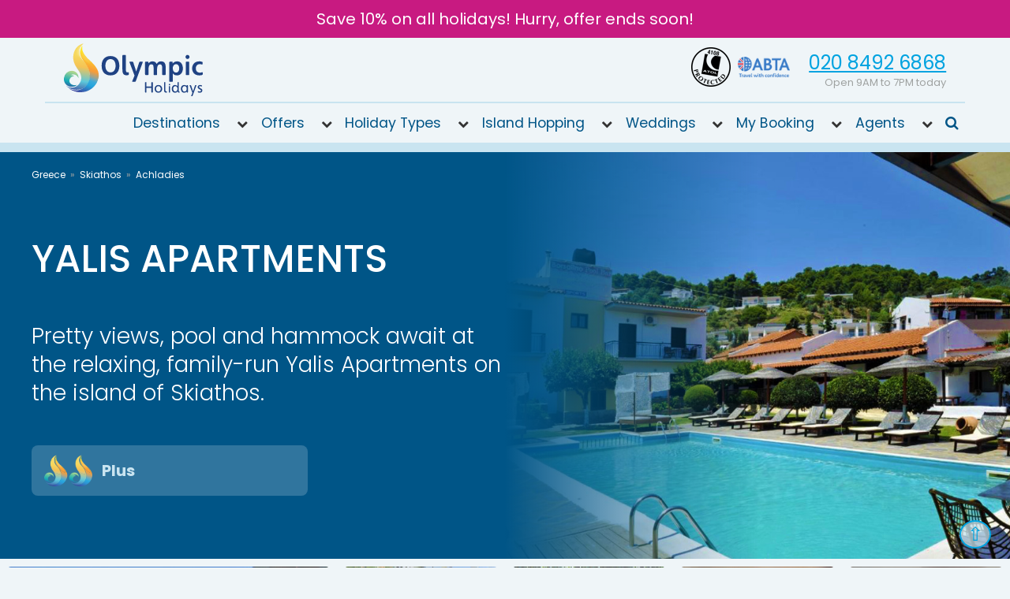

--- FILE ---
content_type: text/javascript
request_url: https://search.olympicholidays.com/assets/main.js?v=4.0.73
body_size: 146044
content:
/*! For license information please see main.js.LICENSE.txt */
(()=>{var e,t,n={47:(e,t,n)=>{"use strict";var r=n(540),a=n(961);function o(e){var t="https://react.dev/errors/"+e;if(1<arguments.length){t+="?args[]="+encodeURIComponent(arguments[1]);for(var n=2;n<arguments.length;n++)t+="&args[]="+encodeURIComponent(arguments[n])}return"Minified React error #"+e+"; visit "+t+" for the full message or use the non-minified dev environment for full errors and additional helpful warnings."}var i=Symbol.for("react.transitional.element"),l=Symbol.for("react.portal"),s=Symbol.for("react.fragment"),c=Symbol.for("react.strict_mode"),u=Symbol.for("react.profiler"),d=Symbol.for("react.consumer"),f=Symbol.for("react.context"),p=Symbol.for("react.forward_ref"),h=Symbol.for("react.suspense"),m=Symbol.for("react.suspense_list"),g=Symbol.for("react.memo"),A=Symbol.for("react.lazy"),b=Symbol.for("react.scope"),v=Symbol.for("react.activity"),y=Symbol.for("react.legacy_hidden"),w=Symbol.for("react.memo_cache_sentinel"),C=Symbol.for("react.view_transition"),k=Symbol.iterator;function x(e){return null===e||"object"!=typeof e?null:"function"==typeof(e=k&&e[k]||e["@@iterator"])?e:null}var S=Array.isArray;function E(e,t){var n=3&e.length,r=e.length-n,a=t;for(t=0;t<r;){var o=255&e.charCodeAt(t)|(255&e.charCodeAt(++t))<<8|(255&e.charCodeAt(++t))<<16|(255&e.charCodeAt(++t))<<24;++t,a=27492+(65535&(a=5*(65535&(a=(a^=o=461845907*(65535&(o=(o=3432918353*(65535&o)+((3432918353*(o>>>16)&65535)<<16)&4294967295)<<15|o>>>17))+((461845907*(o>>>16)&65535)<<16)&4294967295)<<13|a>>>19))+((5*(a>>>16)&65535)<<16)&4294967295))+(((a>>>16)+58964&65535)<<16)}switch(o=0,n){case 3:o^=(255&e.charCodeAt(t+2))<<16;case 2:o^=(255&e.charCodeAt(t+1))<<8;case 1:a^=461845907*(65535&(o=(o=3432918353*(65535&(o^=255&e.charCodeAt(t)))+((3432918353*(o>>>16)&65535)<<16)&4294967295)<<15|o>>>17))+((461845907*(o>>>16)&65535)<<16)&4294967295}return a^=e.length,a=2246822507*(65535&(a^=a>>>16))+((2246822507*(a>>>16)&65535)<<16)&4294967295,((a=3266489909*(65535&(a^=a>>>13))+((3266489909*(a>>>16)&65535)<<16)&4294967295)^a>>>16)>>>0}var B=Object.assign,P=Object.prototype.hasOwnProperty,_=RegExp("^[:A-Z_a-z\\u00C0-\\u00D6\\u00D8-\\u00F6\\u00F8-\\u02FF\\u0370-\\u037D\\u037F-\\u1FFF\\u200C-\\u200D\\u2070-\\u218F\\u2C00-\\u2FEF\\u3001-\\uD7FF\\uF900-\\uFDCF\\uFDF0-\\uFFFD][:A-Z_a-z\\u00C0-\\u00D6\\u00D8-\\u00F6\\u00F8-\\u02FF\\u0370-\\u037D\\u037F-\\u1FFF\\u200C-\\u200D\\u2070-\\u218F\\u2C00-\\u2FEF\\u3001-\\uD7FF\\uF900-\\uFDCF\\uFDF0-\\uFFFD\\-.0-9\\u00B7\\u0300-\\u036F\\u203F-\\u2040]*$"),T={},M={};function O(e){return!!P.call(M,e)||!P.call(T,e)&&(_.test(e)?M[e]=!0:(T[e]=!0,!1))}var D=new Set("animationIterationCount aspectRatio borderImageOutset borderImageSlice borderImageWidth boxFlex boxFlexGroup boxOrdinalGroup columnCount columns flex flexGrow flexPositive flexShrink flexNegative flexOrder gridArea gridRow gridRowEnd gridRowSpan gridRowStart gridColumn gridColumnEnd gridColumnSpan gridColumnStart fontWeight lineClamp lineHeight opacity order orphans scale tabSize widows zIndex zoom fillOpacity floodOpacity stopOpacity strokeDasharray strokeDashoffset strokeMiterlimit strokeOpacity strokeWidth MozAnimationIterationCount MozBoxFlex MozBoxFlexGroup MozLineClamp msAnimationIterationCount msFlex msZoom msFlexGrow msFlexNegative msFlexOrder msFlexPositive msFlexShrink msGridColumn msGridColumnSpan msGridRow msGridRowSpan WebkitAnimationIterationCount WebkitBoxFlex WebKitBoxFlexGroup WebkitBoxOrdinalGroup WebkitColumnCount WebkitColumns WebkitFlex WebkitFlexGrow WebkitFlexPositive WebkitFlexShrink WebkitLineClamp".split(" ")),R=new Map([["acceptCharset","accept-charset"],["htmlFor","for"],["httpEquiv","http-equiv"],["crossOrigin","crossorigin"],["accentHeight","accent-height"],["alignmentBaseline","alignment-baseline"],["arabicForm","arabic-form"],["baselineShift","baseline-shift"],["capHeight","cap-height"],["clipPath","clip-path"],["clipRule","clip-rule"],["colorInterpolation","color-interpolation"],["colorInterpolationFilters","color-interpolation-filters"],["colorProfile","color-profile"],["colorRendering","color-rendering"],["dominantBaseline","dominant-baseline"],["enableBackground","enable-background"],["fillOpacity","fill-opacity"],["fillRule","fill-rule"],["floodColor","flood-color"],["floodOpacity","flood-opacity"],["fontFamily","font-family"],["fontSize","font-size"],["fontSizeAdjust","font-size-adjust"],["fontStretch","font-stretch"],["fontStyle","font-style"],["fontVariant","font-variant"],["fontWeight","font-weight"],["glyphName","glyph-name"],["glyphOrientationHorizontal","glyph-orientation-horizontal"],["glyphOrientationVertical","glyph-orientation-vertical"],["horizAdvX","horiz-adv-x"],["horizOriginX","horiz-origin-x"],["imageRendering","image-rendering"],["letterSpacing","letter-spacing"],["lightingColor","lighting-color"],["markerEnd","marker-end"],["markerMid","marker-mid"],["markerStart","marker-start"],["overlinePosition","overline-position"],["overlineThickness","overline-thickness"],["paintOrder","paint-order"],["panose-1","panose-1"],["pointerEvents","pointer-events"],["renderingIntent","rendering-intent"],["shapeRendering","shape-rendering"],["stopColor","stop-color"],["stopOpacity","stop-opacity"],["strikethroughPosition","strikethrough-position"],["strikethroughThickness","strikethrough-thickness"],["strokeDasharray","stroke-dasharray"],["strokeDashoffset","stroke-dashoffset"],["strokeLinecap","stroke-linecap"],["strokeLinejoin","stroke-linejoin"],["strokeMiterlimit","stroke-miterlimit"],["strokeOpacity","stroke-opacity"],["strokeWidth","stroke-width"],["textAnchor","text-anchor"],["textDecoration","text-decoration"],["textRendering","text-rendering"],["transformOrigin","transform-origin"],["underlinePosition","underline-position"],["underlineThickness","underline-thickness"],["unicodeBidi","unicode-bidi"],["unicodeRange","unicode-range"],["unitsPerEm","units-per-em"],["vAlphabetic","v-alphabetic"],["vHanging","v-hanging"],["vIdeographic","v-ideographic"],["vMathematical","v-mathematical"],["vectorEffect","vector-effect"],["vertAdvY","vert-adv-y"],["vertOriginX","vert-origin-x"],["vertOriginY","vert-origin-y"],["wordSpacing","word-spacing"],["writingMode","writing-mode"],["xmlnsXlink","xmlns:xlink"],["xHeight","x-height"]]),N=/["'&<>]/;function z(e){if("boolean"==typeof e||"number"==typeof e||"bigint"==typeof e)return""+e;e=""+e;var t=N.exec(e);if(t){var n,r="",a=0;for(n=t.index;n<e.length;n++){switch(e.charCodeAt(n)){case 34:t="&quot;";break;case 38:t="&amp;";break;case 39:t="&#x27;";break;case 60:t="&lt;";break;case 62:t="&gt;";break;default:continue}a!==n&&(r+=e.slice(a,n)),a=n+1,r+=t}e=a!==n?r+e.slice(a,n):r}return e}var F=/([A-Z])/g,I=/^ms-/,L=/^[\u0000-\u001F ]*j[\r\n\t]*a[\r\n\t]*v[\r\n\t]*a[\r\n\t]*s[\r\n\t]*c[\r\n\t]*r[\r\n\t]*i[\r\n\t]*p[\r\n\t]*t[\r\n\t]*:/i;function q(e){return L.test(""+e)?"javascript:throw new Error('React has blocked a javascript: URL as a security precaution.')":e}var j=r.__CLIENT_INTERNALS_DO_NOT_USE_OR_WARN_USERS_THEY_CANNOT_UPGRADE,W=a.__DOM_INTERNALS_DO_NOT_USE_OR_WARN_USERS_THEY_CANNOT_UPGRADE,H={pending:!1,data:null,method:null,action:null},U=W.d;W.d={f:U.f,r:U.r,D:function(e){var t=hn||null;if(t){var n,r,a=t.resumableState,o=t.renderState;if("string"==typeof e&&e)a.dnsResources.hasOwnProperty(e)||(a.dnsResources[e]=null,(r=(a=o.headers)&&0<a.remainingCapacity)&&(n="<"+(""+e).replace(Qe,Ge)+">; rel=dns-prefetch",r=0<=(a.remainingCapacity-=n.length+2)),r?(o.resets.dns[e]=null,a.preconnects&&(a.preconnects+=", "),a.preconnects+=n):(fe(n=[],{href:e,rel:"dns-prefetch"}),o.preconnects.add(n))),cr(t)}else U.D(e)},C:function(e,t){var n=hn||null;if(n){var r=n.resumableState,a=n.renderState;if("string"==typeof e&&e){var o,i,l="use-credentials"===t?"credentials":"string"==typeof t?"anonymous":"default";if(!r.connectResources[l].hasOwnProperty(e))r.connectResources[l][e]=null,(i=(r=a.headers)&&0<r.remainingCapacity)&&(i="<"+(""+e).replace(Qe,Ge)+">; rel=preconnect","string"==typeof t&&(i+='; crossorigin="'+(""+t).replace(Xe,Ze)+'"'),o=i,i=0<=(r.remainingCapacity-=o.length+2)),i?(a.resets.connect[l][e]=null,r.preconnects&&(r.preconnects+=", "),r.preconnects+=o):(fe(l=[],{rel:"preconnect",href:e,crossOrigin:t}),a.preconnects.add(l));cr(n)}}else U.C(e,t)},L:function(e,t,n){var r=hn||null;if(r){var a=r.resumableState,o=r.renderState;if(t&&e){switch(t){case"image":if(n)var i=n.imageSrcSet,l=n.imageSizes,s=n.fetchPriority;var c,u=i?i+"\n"+(l||""):e;if(a.imageResources.hasOwnProperty(u))return;a.imageResources[u]=$,(a=o.headers)&&0<a.remainingCapacity&&"string"!=typeof i&&"high"===s&&(c=Ve(e,t,n),0<=(a.remainingCapacity-=c.length+2))?(o.resets.image[u]=$,a.highImagePreloads&&(a.highImagePreloads+=", "),a.highImagePreloads+=c):(fe(a=[],B({rel:"preload",href:i?void 0:e,as:t},n)),"high"===s?o.highImagePreloads.add(a):(o.bulkPreloads.add(a),o.preloads.images.set(u,a)));break;case"style":if(a.styleResources.hasOwnProperty(e))return;fe(i=[],B({rel:"preload",href:e,as:t},n)),a.styleResources[e]=!n||"string"!=typeof n.crossOrigin&&"string"!=typeof n.integrity?$:[n.crossOrigin,n.integrity],o.preloads.stylesheets.set(e,i),o.bulkPreloads.add(i);break;case"script":if(a.scriptResources.hasOwnProperty(e))return;i=[],o.preloads.scripts.set(e,i),o.bulkPreloads.add(i),fe(i,B({rel:"preload",href:e,as:t},n)),a.scriptResources[e]=!n||"string"!=typeof n.crossOrigin&&"string"!=typeof n.integrity?$:[n.crossOrigin,n.integrity];break;default:if(a.unknownResources.hasOwnProperty(t)){if((i=a.unknownResources[t]).hasOwnProperty(e))return}else i={},a.unknownResources[t]=i;i[e]=$,(a=o.headers)&&0<a.remainingCapacity&&"font"===t&&(u=Ve(e,t,n),0<=(a.remainingCapacity-=u.length+2))?(o.resets.font[e]=$,a.fontPreloads&&(a.fontPreloads+=", "),a.fontPreloads+=u):"font"===(fe(a=[],e=B({rel:"preload",href:e,as:t},n)),t)?o.fontPreloads.add(a):o.bulkPreloads.add(a)}cr(r)}}else U.L(e,t,n)},m:function(e,t){var n=hn||null;if(n){var r=n.resumableState,a=n.renderState;if(e){var o=t&&"string"==typeof t.as?t.as:"script";if("script"===o){if(r.moduleScriptResources.hasOwnProperty(e))return;o=[],r.moduleScriptResources[e]=!t||"string"!=typeof t.crossOrigin&&"string"!=typeof t.integrity?$:[t.crossOrigin,t.integrity],a.preloads.moduleScripts.set(e,o)}else{if(r.moduleUnknownResources.hasOwnProperty(o)){var i=r.unknownResources[o];if(i.hasOwnProperty(e))return}else i={},r.moduleUnknownResources[o]=i;o=[],i[e]=$}fe(o,B({rel:"modulepreload",href:e},t)),a.bulkPreloads.add(o),cr(n)}}else U.m(e,t)},X:function(e,t){var n=hn||null;if(n){var r=n.resumableState,a=n.renderState;if(e){var o=r.scriptResources.hasOwnProperty(e)?r.scriptResources[e]:void 0;null!==o&&(r.scriptResources[e]=null,t=B({src:e,async:!0},t),o&&(2===o.length&&Ye(t,o),e=a.preloads.scripts.get(e))&&(e.length=0),e=[],a.scripts.add(e),Ae(e,t),cr(n))}}else U.X(e,t)},S:function(e,t,n){var r=hn||null;if(r){var a=r.resumableState,o=r.renderState;if(e){t=t||"default";var i=o.styles.get(t),l=a.styleResources.hasOwnProperty(e)?a.styleResources[e]:void 0;null!==l&&(a.styleResources[e]=null,i||(i={precedence:z(t),rules:[],hrefs:[],sheets:new Map},o.styles.set(t,i)),t={state:0,props:B({rel:"stylesheet",href:e,"data-precedence":t},n)},l&&(2===l.length&&Ye(t.props,l),(o=o.preloads.stylesheets.get(e))&&0<o.length?o.length=0:t.state=1),i.sheets.set(e,t),cr(r))}}else U.S(e,t,n)},M:function(e,t){var n=hn||null;if(n){var r=n.resumableState,a=n.renderState;if(e){var o=r.moduleScriptResources.hasOwnProperty(e)?r.moduleScriptResources[e]:void 0;null!==o&&(r.moduleScriptResources[e]=null,t=B({src:e,type:"module",async:!0},t),o&&(2===o.length&&Ye(t,o),e=a.preloads.moduleScripts.get(e))&&(e.length=0),e=[],a.scripts.add(e),Ae(e,t),cr(n))}}else U.M(e,t)}};var $=[],Y=null,V=/(<\/|<)(s)(cript)/gi;function Q(e,t,n,r){return t+("s"===n?"\\u0073":"\\u0053")+r}function G(e,t,n,r){return{insertionMode:e,selectedValue:t,tagScope:n,viewTransition:r}}function X(e,t,n){var r=-25&e.tagScope;switch(t){case"noscript":return G(2,null,1|r,null);case"select":return G(2,null!=n.value?n.value:n.defaultValue,r,null);case"svg":return G(4,null,r,null);case"picture":return G(2,null,2|r,null);case"math":return G(5,null,r,null);case"foreignObject":return G(2,null,r,null);case"table":return G(6,null,r,null);case"thead":case"tbody":case"tfoot":return G(7,null,r,null);case"colgroup":return G(9,null,r,null);case"tr":return G(8,null,r,null);case"head":if(2>e.insertionMode)return G(3,null,r,null);break;case"html":if(0===e.insertionMode)return G(1,null,r,null)}return 6<=e.insertionMode||2>e.insertionMode?G(2,null,r,null):e.tagScope!==r?G(e.insertionMode,e.selectedValue,r,null):e}function Z(e){return null===e?null:{update:e.update,enter:"none",exit:"none",share:e.update,name:e.autoName,autoName:e.autoName,nameIdx:0}}function K(e,t){return 32&t.tagScope&&(e.instructions|=128),G(t.insertionMode,t.selectedValue,12|t.tagScope,Z(t.viewTransition))}function J(e,t){e=Z(t.viewTransition);var n=16|t.tagScope;return null!==e&&"none"!==e.share&&(n|=64),G(t.insertionMode,t.selectedValue,n,e)}var ee=new Map;function te(e,t){if("object"!=typeof t)throw Error(o(62));var n,r=!0;for(n in t)if(P.call(t,n)){var a=t[n];if(null!=a&&"boolean"!=typeof a&&""!==a){if(0===n.indexOf("--")){var i=z(n);a=z((""+a).trim())}else void 0===(i=ee.get(n))&&(i=z(n.replace(F,"-$1").toLowerCase().replace(I,"-ms-")),ee.set(n,i)),a="number"==typeof a?0===a||D.has(n)?""+a:a+"px":z((""+a).trim());r?(r=!1,e.push(' style="',i,":",a)):e.push(";",i,":",a)}}r||e.push('"')}function ne(e,t,n){n&&"function"!=typeof n&&"symbol"!=typeof n&&e.push(" ",t,'=""')}function re(e,t,n){"function"!=typeof n&&"symbol"!=typeof n&&"boolean"!=typeof n&&e.push(" ",t,'="',z(n),'"')}var ae=z("javascript:throw new Error('React form unexpectedly submitted.')");function oe(e,t){this.push('<input type="hidden"'),ie(e),re(this,"name",t),re(this,"value",e),this.push("/>")}function ie(e){if("string"!=typeof e)throw Error(o(480))}function le(e,t){if("function"==typeof t.$$FORM_ACTION){var n=e.nextFormID++;e=e.idPrefix+n;try{var r=t.$$FORM_ACTION(e);if(r){var a=r.data;null!=a&&a.forEach(ie)}return r}catch(e){if("object"==typeof e&&null!==e&&"function"==typeof e.then)throw e}}return null}function se(e,t,n,r,a,o,i,l){var s=null;if("function"==typeof r){var c=le(t,r);null!==c?(l=c.name,r=c.action||"",a=c.encType,o=c.method,i=c.target,s=c.data):(e.push(" ","formAction",'="',ae,'"'),i=o=a=r=l=null,de(t,n))}return null!=l&&ce(e,"name",l),null!=r&&ce(e,"formAction",r),null!=a&&ce(e,"formEncType",a),null!=o&&ce(e,"formMethod",o),null!=i&&ce(e,"formTarget",i),s}function ce(e,t,n){switch(t){case"className":re(e,"class",n);break;case"tabIndex":re(e,"tabindex",n);break;case"dir":case"role":case"viewBox":case"width":case"height":re(e,t,n);break;case"style":te(e,n);break;case"src":case"href":if(""===n)break;case"action":case"formAction":if(null==n||"function"==typeof n||"symbol"==typeof n||"boolean"==typeof n)break;n=q(""+n),e.push(" ",t,'="',z(n),'"');break;case"defaultValue":case"defaultChecked":case"innerHTML":case"suppressContentEditableWarning":case"suppressHydrationWarning":case"ref":break;case"autoFocus":case"multiple":case"muted":ne(e,t.toLowerCase(),n);break;case"xlinkHref":if("function"==typeof n||"symbol"==typeof n||"boolean"==typeof n)break;n=q(""+n),e.push(" ","xlink:href",'="',z(n),'"');break;case"contentEditable":case"spellCheck":case"draggable":case"value":case"autoReverse":case"externalResourcesRequired":case"focusable":case"preserveAlpha":"function"!=typeof n&&"symbol"!=typeof n&&e.push(" ",t,'="',z(n),'"');break;case"inert":case"allowFullScreen":case"async":case"autoPlay":case"controls":case"default":case"defer":case"disabled":case"disablePictureInPicture":case"disableRemotePlayback":case"formNoValidate":case"hidden":case"loop":case"noModule":case"noValidate":case"open":case"playsInline":case"readOnly":case"required":case"reversed":case"scoped":case"seamless":case"itemScope":n&&"function"!=typeof n&&"symbol"!=typeof n&&e.push(" ",t,'=""');break;case"capture":case"download":!0===n?e.push(" ",t,'=""'):!1!==n&&"function"!=typeof n&&"symbol"!=typeof n&&e.push(" ",t,'="',z(n),'"');break;case"cols":case"rows":case"size":case"span":"function"!=typeof n&&"symbol"!=typeof n&&!isNaN(n)&&1<=n&&e.push(" ",t,'="',z(n),'"');break;case"rowSpan":case"start":"function"==typeof n||"symbol"==typeof n||isNaN(n)||e.push(" ",t,'="',z(n),'"');break;case"xlinkActuate":re(e,"xlink:actuate",n);break;case"xlinkArcrole":re(e,"xlink:arcrole",n);break;case"xlinkRole":re(e,"xlink:role",n);break;case"xlinkShow":re(e,"xlink:show",n);break;case"xlinkTitle":re(e,"xlink:title",n);break;case"xlinkType":re(e,"xlink:type",n);break;case"xmlBase":re(e,"xml:base",n);break;case"xmlLang":re(e,"xml:lang",n);break;case"xmlSpace":re(e,"xml:space",n);break;default:if((!(2<t.length)||"o"!==t[0]&&"O"!==t[0]||"n"!==t[1]&&"N"!==t[1])&&O(t=R.get(t)||t)){switch(typeof n){case"function":case"symbol":return;case"boolean":var r=t.toLowerCase().slice(0,5);if("data-"!==r&&"aria-"!==r)return}e.push(" ",t,'="',z(n),'"')}}}function ue(e,t,n){if(null!=t){if(null!=n)throw Error(o(60));if("object"!=typeof t||!("__html"in t))throw Error(o(61));null!=(t=t.__html)&&e.push(""+t)}}function de(e,t){if(!(16&e.instructions)){e.instructions|=16;var n=t.preamble,r=t.bootstrapChunks;(n.htmlChunks||n.headChunks)&&0===r.length?(r.push(t.startInlineScript),He(r,e),r.push(">",'addEventListener("submit",function(a){if(!a.defaultPrevented){var c=a.target,d=a.submitter,e=c.action,b=d;if(d){var f=d.getAttribute("formAction");null!=f&&(e=f,b=null)}"javascript:throw new Error(\'React form unexpectedly submitted.\')"===e&&(a.preventDefault(),b?(a=document.createElement("input"),a.name=b.name,a.value=b.value,b.parentNode.insertBefore(a,b),b=new FormData(c),a.parentNode.removeChild(a)):b=new FormData(c),a=c.ownerDocument||c,(a.$$reactFormReplay=a.$$reactFormReplay||[]).push(c,d,b))}});',"<\/script>")):r.unshift(t.startInlineScript,">",'addEventListener("submit",function(a){if(!a.defaultPrevented){var c=a.target,d=a.submitter,e=c.action,b=d;if(d){var f=d.getAttribute("formAction");null!=f&&(e=f,b=null)}"javascript:throw new Error(\'React form unexpectedly submitted.\')"===e&&(a.preventDefault(),b?(a=document.createElement("input"),a.name=b.name,a.value=b.value,b.parentNode.insertBefore(a,b),b=new FormData(c),a.parentNode.removeChild(a)):b=new FormData(c),a=c.ownerDocument||c,(a.$$reactFormReplay=a.$$reactFormReplay||[]).push(c,d,b))}});',"<\/script>")}}function fe(e,t){for(var n in e.push(Ce("link")),t)if(P.call(t,n)){var r=t[n];if(null!=r)switch(n){case"children":case"dangerouslySetInnerHTML":throw Error(o(399,"link"));default:ce(e,n,r)}}return e.push("/>"),null}var pe=/(<\/|<)(s)(tyle)/gi;function he(e,t,n,r){return t+("s"===n?"\\73 ":"\\53 ")+r}function me(e,t,n){for(var r in e.push(Ce(n)),t)if(P.call(t,r)){var a=t[r];if(null!=a)switch(r){case"children":case"dangerouslySetInnerHTML":throw Error(o(399,n));default:ce(e,r,a)}}return e.push("/>"),null}function ge(e,t){e.push(Ce("title"));var n,r=null,a=null;for(n in t)if(P.call(t,n)){var o=t[n];if(null!=o)switch(n){case"children":r=o;break;case"dangerouslySetInnerHTML":a=o;break;default:ce(e,n,o)}}return e.push(">"),"function"!=typeof(t=Array.isArray(r)?2>r.length?r[0]:null:r)&&"symbol"!=typeof t&&null!=t&&e.push(z(""+t)),ue(e,a,r),e.push(xe("title")),null}function Ae(e,t){e.push(Ce("script"));var n,r=null,a=null;for(n in t)if(P.call(t,n)){var o=t[n];if(null!=o)switch(n){case"children":r=o;break;case"dangerouslySetInnerHTML":a=o;break;default:ce(e,n,o)}}return e.push(">"),ue(e,a,r),"string"==typeof r&&e.push((""+r).replace(V,Q)),e.push(xe("script")),null}function be(e,t,n){e.push(Ce(n));var r,a=n=null;for(r in t)if(P.call(t,r)){var o=t[r];if(null!=o)switch(r){case"children":n=o;break;case"dangerouslySetInnerHTML":a=o;break;default:ce(e,r,o)}}return e.push(">"),ue(e,a,n),n}function ve(e,t,n){e.push(Ce(n));var r,a=n=null;for(r in t)if(P.call(t,r)){var o=t[r];if(null!=o)switch(r){case"children":n=o;break;case"dangerouslySetInnerHTML":a=o;break;default:ce(e,r,o)}}return e.push(">"),ue(e,a,n),"string"==typeof n?(e.push(z(n)),null):n}var ye=/^[a-zA-Z][a-zA-Z:_\.\-\d]*$/,we=new Map;function Ce(e){var t=we.get(e);if(void 0===t){if(!ye.test(e))throw Error(o(65,e));t="<"+e,we.set(e,t)}return t}var ke=new Map;function xe(e){var t=ke.get(e);return void 0===t&&(t="</"+e+">",ke.set(e,t)),t}function Se(e,t){null===(e=e.preamble).htmlChunks&&t.htmlChunks&&(e.htmlChunks=t.htmlChunks),null===e.headChunks&&t.headChunks&&(e.headChunks=t.headChunks),null===e.bodyChunks&&t.bodyChunks&&(e.bodyChunks=t.bodyChunks)}function Ee(e,t){t=t.bootstrapChunks;for(var n=0;n<t.length-1;n++)e.push(t[n]);return!(n<t.length)||(n=t[n],t.length=0,e.push(n))}function Be(e,t,n){if(e.push('\x3c!--$?--\x3e<template id="'),null===n)throw Error(o(395));return e.push(t.boundaryPrefix),t=n.toString(16),e.push(t),e.push('"></template>')}var Pe=/[<\u2028\u2029]/g;function _e(e){return JSON.stringify(e).replace(Pe,function(e){switch(e){case"<":return"\\u003c";case"\u2028":return"\\u2028";case"\u2029":return"\\u2029";default:throw Error("escapeJSStringsForInstructionScripts encountered a match it does not know how to replace. this means the match regex and the replacement characters are no longer in sync. This is a bug in React")}})}var Te=/[&><\u2028\u2029]/g;function Me(e){return JSON.stringify(e).replace(Te,function(e){switch(e){case"&":return"\\u0026";case">":return"\\u003e";case"<":return"\\u003c";case"\u2028":return"\\u2028";case"\u2029":return"\\u2029";default:throw Error("escapeJSObjectForInstructionScripts encountered a match it does not know how to replace. this means the match regex and the replacement characters are no longer in sync. This is a bug in React")}})}var Oe=!1,De=!0;function Re(e){var t=e.rules,n=e.hrefs,r=0;if(n.length){for(this.push(Y.startInlineStyle),this.push(' media="not all" data-precedence="'),this.push(e.precedence),this.push('" data-href="');r<n.length-1;r++)this.push(n[r]),this.push(" ");for(this.push(n[r]),this.push('">'),r=0;r<t.length;r++)this.push(t[r]);De=this.push("</style>"),Oe=!0,t.length=0,n.length=0}}function Ne(e){return 2!==e.state&&(Oe=!0)}function ze(e,t,n){return Oe=!1,De=!0,Y=n,t.styles.forEach(Re,e),Y=null,t.stylesheets.forEach(Ne),Oe&&(n.stylesToHoist=!0),De}function Fe(e){for(var t=0;t<e.length;t++)this.push(e[t]);e.length=0}var Ie=[];function Le(e){fe(Ie,e.props);for(var t=0;t<Ie.length;t++)this.push(Ie[t]);Ie.length=0,e.state=2}function qe(e){var t=0<e.sheets.size;e.sheets.forEach(Le,this),e.sheets.clear();var n=e.rules,r=e.hrefs;if(!t||r.length){if(this.push(Y.startInlineStyle),this.push(' data-precedence="'),this.push(e.precedence),e=0,r.length){for(this.push('" data-href="');e<r.length-1;e++)this.push(r[e]),this.push(" ");this.push(r[e])}for(this.push('">'),e=0;e<n.length;e++)this.push(n[e]);this.push("</style>"),n.length=0,r.length=0}}function je(e){if(0===e.state){e.state=1;var t=e.props;for(fe(Ie,{rel:"preload",as:"style",href:e.props.href,crossOrigin:t.crossOrigin,fetchPriority:t.fetchPriority,integrity:t.integrity,media:t.media,hrefLang:t.hrefLang,referrerPolicy:t.referrerPolicy}),e=0;e<Ie.length;e++)this.push(Ie[e]);Ie.length=0}}function We(e){e.sheets.forEach(je,this),e.sheets.clear()}function He(e,t){!(32&t.instructions)&&(t.instructions|=32,e.push(' id="',z("_"+t.idPrefix+"R_"),'"'))}function Ue(e,t,n){var r=t.toLowerCase();switch(typeof n){case"function":case"symbol":return}switch(t){case"innerHTML":case"dangerouslySetInnerHTML":case"suppressContentEditableWarning":case"suppressHydrationWarning":case"style":case"ref":return;case"className":r="class",t=""+n;break;case"hidden":if(!1===n)return;t="";break;case"src":case"href":t=""+(n=q(n));break;default:if(2<t.length&&("o"===t[0]||"O"===t[0])&&("n"===t[1]||"N"===t[1])||!O(t))return;t=""+n}e.push(","),r=Me(r),e.push(r),e.push(","),r=Me(t),e.push(r)}function $e(){return{styles:new Set,stylesheets:new Set,suspenseyImages:!1}}function Ye(e,t){null==e.crossOrigin&&(e.crossOrigin=t[0]),null==e.integrity&&(e.integrity=t[1])}function Ve(e,t,n){for(var r in t="<"+(e=(""+e).replace(Qe,Ge))+'>; rel=preload; as="'+(t=(""+t).replace(Xe,Ze))+'"',n)P.call(n,r)&&"string"==typeof(e=n[r])&&(t+="; "+r.toLowerCase()+'="'+(""+e).replace(Xe,Ze)+'"');return t}var Qe=/[<>\r\n]/g;function Ge(e){switch(e){case"<":return"%3C";case">":return"%3E";case"\n":return"%0A";case"\r":return"%0D";default:throw Error("escapeLinkHrefForHeaderContextReplacer encountered a match it does not know how to replace. this means the match regex and the replacement characters are no longer in sync. This is a bug in React")}}var Xe=/["';,\r\n]/g;function Ze(e){switch(e){case'"':return"%22";case"'":return"%27";case";":return"%3B";case",":return"%2C";case"\n":return"%0A";case"\r":return"%0D";default:throw Error("escapeStringForLinkHeaderQuotedParamValueContextReplacer encountered a match it does not know how to replace. this means the match regex and the replacement characters are no longer in sync. This is a bug in React")}}function Ke(e){this.styles.add(e)}function Je(e){this.stylesheets.add(e)}function et(e,t){t.styles.forEach(Ke,e),t.stylesheets.forEach(Je,e),t.suspenseyImages&&(e.suspenseyImages=!0)}function tt(e,t,n,r){return n.generateStaticMarkup?(e.push(z(t)),!1):(""===t?e=r:(r&&e.push("\x3c!-- --\x3e"),e.push(z(t)),e=!0),e)}function nt(e,t,n,r){t.generateStaticMarkup||n&&r&&e.push("\x3c!-- --\x3e")}var rt=Function.prototype.bind,at=Symbol.for("react.client.reference");function ot(e){if(null==e)return null;if("function"==typeof e)return e.$$typeof===at?null:e.displayName||e.name||null;if("string"==typeof e)return e;switch(e){case s:return"Fragment";case u:return"Profiler";case c:return"StrictMode";case h:return"Suspense";case m:return"SuspenseList";case v:return"Activity"}if("object"==typeof e)switch(e.$$typeof){case l:return"Portal";case f:return e.displayName||"Context";case d:return(e._context.displayName||"Context")+".Consumer";case p:var t=e.render;return(e=e.displayName)||(e=""!==(e=t.displayName||t.name||"")?"ForwardRef("+e+")":"ForwardRef"),e;case g:return null!==(t=e.displayName||null)?t:ot(e.type)||"Memo";case A:t=e._payload,e=e._init;try{return ot(e(t))}catch(e){}}return null}var it={},lt=null;function st(e,t){if(e!==t){e.context._currentValue2=e.parentValue,e=e.parent;var n=t.parent;if(null===e){if(null!==n)throw Error(o(401))}else{if(null===n)throw Error(o(401));st(e,n)}t.context._currentValue2=t.value}}function ct(e){e.context._currentValue2=e.parentValue,null!==(e=e.parent)&&ct(e)}function ut(e){var t=e.parent;null!==t&&ut(t),e.context._currentValue2=e.value}function dt(e,t){if(e.context._currentValue2=e.parentValue,null===(e=e.parent))throw Error(o(402));e.depth===t.depth?st(e,t):dt(e,t)}function ft(e,t){var n=t.parent;if(null===n)throw Error(o(402));e.depth===n.depth?st(e,n):ft(e,n),t.context._currentValue2=t.value}function pt(e){var t=lt;t!==e&&(null===t?ut(e):null===e?ct(t):t.depth===e.depth?st(t,e):t.depth>e.depth?dt(t,e):ft(t,e),lt=e)}var ht={enqueueSetState:function(e,t){null!==(e=e._reactInternals).queue&&e.queue.push(t)},enqueueReplaceState:function(e,t){(e=e._reactInternals).replace=!0,e.queue=[t]},enqueueForceUpdate:function(){}},mt={id:1,overflow:""};function gt(e,t,n){var r=e.id;e=e.overflow;var a=32-At(r)-1;r&=~(1<<a),n+=1;var o=32-At(t)+a;if(30<o){var i=a-a%5;return o=(r&(1<<i)-1).toString(32),r>>=i,a-=i,{id:1<<32-At(t)+a|n<<a|r,overflow:o+e}}return{id:1<<o|n<<a|r,overflow:e}}var At=Math.clz32?Math.clz32:function(e){return 0==(e>>>=0)?32:31-(bt(e)/vt|0)|0},bt=Math.log,vt=Math.LN2;function yt(){}var wt=Error(o(460)),Ct=null;function kt(){if(null===Ct)throw Error(o(459));var e=Ct;return Ct=null,e}var xt="function"==typeof Object.is?Object.is:function(e,t){return e===t&&(0!==e||1/e==1/t)||e!=e&&t!=t},St=null,Et=null,Bt=null,Pt=null,_t=null,Tt=null,Mt=!1,Ot=!1,Dt=0,Rt=0,Nt=-1,zt=0,Ft=null,It=null,Lt=0;function qt(){if(null===St)throw Error(o(321));return St}function jt(){if(0<Lt)throw Error(o(312));return{memoizedState:null,queue:null,next:null}}function Wt(){return null===Tt?null===_t?(Mt=!1,_t=Tt=jt()):(Mt=!0,Tt=_t):null===Tt.next?(Mt=!1,Tt=Tt.next=jt()):(Mt=!0,Tt=Tt.next),Tt}function Ht(){var e=Ft;return Ft=null,e}function Ut(){Pt=Bt=Et=St=null,Ot=!1,_t=null,Lt=0,Tt=It=null}function $t(e,t){return"function"==typeof t?t(e):t}function Yt(e,t,n){if(St=qt(),Tt=Wt(),Mt){var r=Tt.queue;if(t=r.dispatch,null!==It&&void 0!==(n=It.get(r))){It.delete(r),r=Tt.memoizedState;do{r=e(r,n.action),n=n.next}while(null!==n);return Tt.memoizedState=r,[r,t]}return[Tt.memoizedState,t]}return e=e===$t?"function"==typeof t?t():t:void 0!==n?n(t):t,Tt.memoizedState=e,e=(e=Tt.queue={last:null,dispatch:null}).dispatch=Qt.bind(null,St,e),[Tt.memoizedState,e]}function Vt(e,t){if(St=qt(),t=void 0===t?null:t,null!==(Tt=Wt())){var n=Tt.memoizedState;if(null!==n&&null!==t){var r=n[1];e:if(null===r)r=!1;else{for(var a=0;a<r.length&&a<t.length;a++)if(!xt(t[a],r[a])){r=!1;break e}r=!0}if(r)return n[0]}}return e=e(),Tt.memoizedState=[e,t],e}function Qt(e,t,n){if(25<=Lt)throw Error(o(301));if(e===St)if(Ot=!0,e={action:n,next:null},null===It&&(It=new Map),void 0===(n=It.get(t)))It.set(t,e);else{for(t=n;null!==t.next;)t=t.next;t.next=e}}function Gt(){throw Error(o(440))}function Xt(){throw Error(o(394))}function Zt(){throw Error(o(479))}function Kt(e,t,n){qt();var r=Rt++,a=Bt;if("function"==typeof e.$$FORM_ACTION){var o=null,i=Pt;a=a.formState;var l=e.$$IS_SIGNATURE_EQUAL;if(null!==a&&"function"==typeof l){var s=a[1];l.call(e,a[2],a[3])&&s===(o=void 0!==n?"p"+n:"k"+E(JSON.stringify([i,null,r]),0))&&(Nt=r,t=a[0])}var c=e.bind(null,t);return e=function(e){c(e)},"function"==typeof c.$$FORM_ACTION&&(e.$$FORM_ACTION=function(e){e=c.$$FORM_ACTION(e),void 0!==n&&(n+="",e.action=n);var t=e.data;return t&&(null===o&&(o=void 0!==n?"p"+n:"k"+E(JSON.stringify([i,null,r]),0)),t.append("$ACTION_KEY",o)),e}),[t,e,!1]}var u=e.bind(null,t);return[t,function(e){u(e)},!1]}function Jt(e){var t=zt;return zt+=1,null===Ft&&(Ft=[]),function(e,t,n){switch(void 0===(n=e[n])?e.push(t):n!==t&&(t.then(yt,yt),t=n),t.status){case"fulfilled":return t.value;case"rejected":throw t.reason;default:switch("string"==typeof t.status?t.then(yt,yt):((e=t).status="pending",e.then(function(e){if("pending"===t.status){var n=t;n.status="fulfilled",n.value=e}},function(e){if("pending"===t.status){var n=t;n.status="rejected",n.reason=e}})),t.status){case"fulfilled":return t.value;case"rejected":throw t.reason}throw Ct=t,wt}}(Ft,e,t)}function en(){throw Error(o(393))}var tn,nn,rn={readContext:function(e){return e._currentValue2},use:function(e){if(null!==e&&"object"==typeof e){if("function"==typeof e.then)return Jt(e);if(e.$$typeof===f)return e._currentValue2}throw Error(o(438,String(e)))},useContext:function(e){return qt(),e._currentValue2},useMemo:Vt,useReducer:Yt,useRef:function(e){St=qt();var t=(Tt=Wt()).memoizedState;return null===t?(e={current:e},Tt.memoizedState=e):t},useState:function(e){return Yt($t,e)},useInsertionEffect:yt,useLayoutEffect:yt,useCallback:function(e,t){return Vt(function(){return e},t)},useImperativeHandle:yt,useEffect:yt,useDebugValue:yt,useDeferredValue:function(e,t){return qt(),void 0!==t?t:e},useTransition:function(){return qt(),[!1,Xt]},useId:function(){var e=Et.treeContext,t=e.overflow;e=((e=e.id)&~(1<<32-At(e)-1)).toString(32)+t;var n=an;if(null===n)throw Error(o(404));return t=Dt++,e="_"+n.idPrefix+"R_"+e,0<t&&(e+="H"+t.toString(32)),e+"_"},useSyncExternalStore:function(e,t,n){if(void 0===n)throw Error(o(407));return n()},useOptimistic:function(e){return qt(),[e,Zt]},useActionState:Kt,useFormState:Kt,useHostTransitionStatus:function(){return qt(),H},useMemoCache:function(e){for(var t=Array(e),n=0;n<e;n++)t[n]=w;return t},useCacheRefresh:function(){return en},useEffectEvent:function(){return Gt}},an=null,on={getCacheForType:function(){throw Error(o(248))},cacheSignal:function(){throw Error(o(248))}};function ln(e){if(void 0===tn)try{throw Error()}catch(e){var t=e.stack.trim().match(/\n( *(at )?)/);tn=t&&t[1]||"",nn=-1<e.stack.indexOf("\n    at")?" (<anonymous>)":-1<e.stack.indexOf("@")?"@unknown:0:0":""}return"\n"+tn+e+nn}var sn=!1;function cn(e,t){if(!e||sn)return"";sn=!0;var n=Error.prepareStackTrace;Error.prepareStackTrace=void 0;try{var r={DetermineComponentFrameRoot:function(){try{if(t){var n=function(){throw Error()};if(Object.defineProperty(n.prototype,"props",{set:function(){throw Error()}}),"object"==typeof Reflect&&Reflect.construct){try{Reflect.construct(n,[])}catch(e){var r=e}Reflect.construct(e,[],n)}else{try{n.call()}catch(e){r=e}e.call(n.prototype)}}else{try{throw Error()}catch(e){r=e}(n=e())&&"function"==typeof n.catch&&n.catch(function(){})}}catch(e){if(e&&r&&"string"==typeof e.stack)return[e.stack,r.stack]}return[null,null]}};r.DetermineComponentFrameRoot.displayName="DetermineComponentFrameRoot";var a=Object.getOwnPropertyDescriptor(r.DetermineComponentFrameRoot,"name");a&&a.configurable&&Object.defineProperty(r.DetermineComponentFrameRoot,"name",{value:"DetermineComponentFrameRoot"});var o=r.DetermineComponentFrameRoot(),i=o[0],l=o[1];if(i&&l){var s=i.split("\n"),c=l.split("\n");for(a=r=0;r<s.length&&!s[r].includes("DetermineComponentFrameRoot");)r++;for(;a<c.length&&!c[a].includes("DetermineComponentFrameRoot");)a++;if(r===s.length||a===c.length)for(r=s.length-1,a=c.length-1;1<=r&&0<=a&&s[r]!==c[a];)a--;for(;1<=r&&0<=a;r--,a--)if(s[r]!==c[a]){if(1!==r||1!==a)do{if(r--,0>--a||s[r]!==c[a]){var u="\n"+s[r].replace(" at new "," at ");return e.displayName&&u.includes("<anonymous>")&&(u=u.replace("<anonymous>",e.displayName)),u}}while(1<=r&&0<=a);break}}}finally{sn=!1,Error.prepareStackTrace=n}return(n=e?e.displayName||e.name:"")?ln(n):""}function un(e){if("string"==typeof e)return ln(e);if("function"==typeof e)return e.prototype&&e.prototype.isReactComponent?cn(e,!0):cn(e,!1);if("object"==typeof e&&null!==e){switch(e.$$typeof){case p:return cn(e.render,!1);case g:return cn(e.type,!1);case A:var t=e,n=t._payload;t=t._init;try{e=t(n)}catch(e){return ln("Lazy")}return un(e)}if("string"==typeof e.name){n=e.name,t=e.env;var r=e.debugLocation;return null==r||(e=Error.prepareStackTrace,Error.prepareStackTrace=void 0,r=r.stack,Error.prepareStackTrace=e,r.startsWith("Error: react-stack-top-frame\n")&&(r=r.slice(29)),-1!==(e=r.indexOf("\n"))&&(r=r.slice(e+1)),-1!==(e=r.indexOf("react_stack_bottom_frame"))&&(e=r.lastIndexOf("\n",e)),e=-1!==e?r=r.slice(0,e):"",r=e.lastIndexOf("\n"),-1===(e=-1===r?e:e.slice(r+1)).indexOf(n))?ln(n+(t?" ["+t+"]":"")):"\n"+e}}switch(e){case m:return ln("SuspenseList");case h:return ln("Suspense")}return""}function dn(e,t){return 500<t.byteSize&&null===t.contentPreamble}function fn(e){if("object"==typeof e&&null!==e&&"string"==typeof e.environmentName){var t=e.environmentName;"string"==typeof(e=[e].slice(0))[0]?e.splice(0,1,"[%s] "+e[0]," "+t+" "):e.splice(0,0,"[%s]"," "+t+" "),e.unshift(console),(t=rt.apply(console.error,e))()}else console.error(e);return null}function pn(e,t,n,r,a,o,i,l,s,c,u){var d=new Set;this.destination=null,this.flushScheduled=!1,this.resumableState=e,this.renderState=t,this.rootFormatContext=n,this.progressiveChunkSize=void 0===r?12800:r,this.status=10,this.fatalError=null,this.pendingRootTasks=this.allPendingTasks=this.nextSegmentId=0,this.completedPreambleSegments=this.completedRootSegment=null,this.byteSize=0,this.abortableTasks=d,this.pingedTasks=[],this.clientRenderedBoundaries=[],this.completedBoundaries=[],this.partialBoundaries=[],this.trackedPostpones=null,this.onError=void 0===a?fn:a,this.onPostpone=void 0===c?yt:c,this.onAllReady=void 0===o?yt:o,this.onShellReady=void 0===i?yt:i,this.onShellError=void 0===l?yt:l,this.onFatalError=void 0===s?yt:s,this.formState=void 0===u?null:u}var hn=null;function mn(e,t){e.pingedTasks.push(t),1===e.pingedTasks.length&&(e.flushScheduled=null!==e.destination,Zn(e))}function gn(e,t,n,r,a){return n={status:0,rootSegmentID:-1,parentFlushed:!1,pendingTasks:0,row:t,completedSegments:[],byteSize:0,fallbackAbortableTasks:n,errorDigest:null,contentState:$e(),fallbackState:$e(),contentPreamble:r,fallbackPreamble:a,trackedContentKeyPath:null,trackedFallbackNode:null},null!==t&&(t.pendingTasks++,null!==(r=t.boundaries)&&(e.allPendingTasks++,n.pendingTasks++,r.push(n)),null!==(e=t.inheritedHoistables)&&et(n.contentState,e)),n}function An(e,t,n,r,a,o,i,l,s,c,u,d,f,p,h){e.allPendingTasks++,null===a?e.pendingRootTasks++:a.pendingTasks++,null!==p&&p.pendingTasks++;var m={replay:null,node:n,childIndex:r,ping:function(){return mn(e,m)},blockedBoundary:a,blockedSegment:o,blockedPreamble:i,hoistableState:l,abortSet:s,keyPath:c,formatContext:u,context:d,treeContext:f,row:p,componentStack:h,thenableState:t};return s.add(m),m}function bn(e,t,n,r,a,o,i,l,s,c,u,d,f,p){e.allPendingTasks++,null===o?e.pendingRootTasks++:o.pendingTasks++,null!==f&&f.pendingTasks++,n.pendingTasks++;var h={replay:n,node:r,childIndex:a,ping:function(){return mn(e,h)},blockedBoundary:o,blockedSegment:null,blockedPreamble:null,hoistableState:i,abortSet:l,keyPath:s,formatContext:c,context:u,treeContext:d,row:f,componentStack:p,thenableState:t};return l.add(h),h}function vn(e,t,n,r,a,o){return{status:0,parentFlushed:!1,id:-1,index:t,chunks:[],children:[],preambleChildren:[],parentFormatContext:r,boundary:n,lastPushedText:a,textEmbedded:o}}function yn(e){var t=e.node;"object"==typeof t&&null!==t&&t.$$typeof===i&&(e.componentStack={parent:e.componentStack,type:t.type})}function wn(e){return null===e?null:{parent:e.parent,type:"Suspense Fallback"}}function Cn(e){var t={};return e&&Object.defineProperty(t,"componentStack",{configurable:!0,enumerable:!0,get:function(){try{var n="",r=e;do{n+=un(r.type),r=r.parent}while(r);var a=n}catch(e){a="\nError generating stack: "+e.message+"\n"+e.stack}return Object.defineProperty(t,"componentStack",{value:a}),a}}),t}function kn(e,t,n){if(null==(t=(e=e.onError)(t,n))||"string"==typeof t)return t}function xn(e,t){var n=e.onShellError,r=e.onFatalError;n(t),r(t),null!==e.destination?(e.status=14,e.destination.destroy(t)):(e.status=13,e.fatalError=t)}function Sn(e,t){En(e,t.next,t.hoistables)}function En(e,t,n){for(;null!==t;){null!==n&&(et(t.hoistables,n),t.inheritedHoistables=n);var r=t.boundaries;if(null!==r){t.boundaries=null;for(var a=0;a<r.length;a++){var o=r[a];null!==n&&et(o.contentState,n),Xn(e,o,null,null)}}if(t.pendingTasks--,0<t.pendingTasks)break;n=t.hoistables,t=t.next}}function Bn(e,t){var n=t.boundaries;if(null!==n&&t.pendingTasks===n.length){for(var r=!0,a=0;a<n.length;a++){var o=n[a];if(1!==o.pendingTasks||o.parentFlushed||dn(0,o)){r=!1;break}}r&&En(e,t,t.hoistables)}}function Pn(e){var t={pendingTasks:1,boundaries:null,hoistables:$e(),inheritedHoistables:null,together:!1,next:null};return null!==e&&0<e.pendingTasks&&(t.pendingTasks++,t.boundaries=[],e.next=t),t}function _n(e,t,n,r,a){var o=t.keyPath,i=t.treeContext,l=t.row;t.keyPath=n,n=r.length;var s=null;if(null!==t.replay){var c=t.replay.slots;if(null!==c&&"object"==typeof c)for(var u=0;u<n;u++){var d="backwards"!==a&&"unstable_legacy-backwards"!==a?u:n-1-u,f=r[d];t.row=s=Pn(s),t.treeContext=gt(i,n,d);var p=c[d];"number"==typeof p?(Dn(e,t,p,f,d),delete c[d]):Wn(e,t,f,d),0===--s.pendingTasks&&Sn(e,s)}else for(c=0;c<n;c++)d=r[u="backwards"!==a&&"unstable_legacy-backwards"!==a?c:n-1-c],t.row=s=Pn(s),t.treeContext=gt(i,n,u),Wn(e,t,d,u),0===--s.pendingTasks&&Sn(e,s)}else if("backwards"!==a&&"unstable_legacy-backwards"!==a)for(a=0;a<n;a++)c=r[a],t.row=s=Pn(s),t.treeContext=gt(i,n,a),Wn(e,t,c,a),0===--s.pendingTasks&&Sn(e,s);else{for(c=(a=t.blockedSegment).children.length,u=a.chunks.length,d=n-1;0<=d;d--){f=r[d],t.row=s=Pn(s),t.treeContext=gt(i,n,d),p=vn(0,u,null,t.formatContext,0!==d||a.lastPushedText,!0),a.children.splice(c,0,p),t.blockedSegment=p;try{Wn(e,t,f,d),nt(p.chunks,e.renderState,p.lastPushedText,p.textEmbedded),p.status=1,0===--s.pendingTasks&&Sn(e,s)}catch(t){throw p.status=12===e.status?3:4,t}}t.blockedSegment=a,a.lastPushedText=!1}null!==l&&null!==s&&0<s.pendingTasks&&(l.pendingTasks++,s.next=l),t.treeContext=i,t.row=l,t.keyPath=o}function Tn(e,t,n,r,a,o){var i=t.thenableState;for(t.thenableState=null,St={},Et=t,Bt=e,Pt=n,Rt=Dt=0,Nt=-1,zt=0,Ft=i,e=r(a,o);Ot;)Ot=!1,Rt=Dt=0,Nt=-1,zt=0,Lt+=1,Tt=null,e=r(a,o);return Ut(),e}function Mn(e,t,n,r,a,o,i){var l=!1;if(0!==o&&null!==e.formState){var s=t.blockedSegment;if(null!==s){l=!0,s=s.chunks;for(var c=0;c<o;c++)c===i?s.push("\x3c!--F!--\x3e"):s.push("\x3c!--F--\x3e")}}o=t.keyPath,t.keyPath=n,a?(n=t.treeContext,t.treeContext=gt(n,1,0),Wn(e,t,r,-1),t.treeContext=n):l?Wn(e,t,r,-1):Rn(e,t,r,-1),t.keyPath=o}function On(e,t,n,a,i,l){if("function"==typeof a)if(a.prototype&&a.prototype.isReactComponent){var w=i;if("ref"in i)for(var k in w={},i)"ref"!==k&&(w[k]=i[k]);var E=a.defaultProps;if(E)for(var _ in w===i&&(w=B({},w,i)),E)void 0===w[_]&&(w[_]=E[_]);i=w,w=it,"object"==typeof(E=a.contextType)&&null!==E&&(w=E._currentValue2);var T=void 0!==(w=new a(i,w)).state?w.state:null;if(w.updater=ht,w.props=i,w.state=T,E={queue:[],replace:!1},w._reactInternals=E,l=a.contextType,w.context="object"==typeof l&&null!==l?l._currentValue2:it,"function"==typeof(l=a.getDerivedStateFromProps)&&(T=null==(l=l(i,T))?T:B({},T,l),w.state=T),"function"!=typeof a.getDerivedStateFromProps&&"function"!=typeof w.getSnapshotBeforeUpdate&&("function"==typeof w.UNSAFE_componentWillMount||"function"==typeof w.componentWillMount))if(a=w.state,"function"==typeof w.componentWillMount&&w.componentWillMount(),"function"==typeof w.UNSAFE_componentWillMount&&w.UNSAFE_componentWillMount(),a!==w.state&&ht.enqueueReplaceState(w,w.state,null),null!==E.queue&&0<E.queue.length)if(a=E.queue,l=E.replace,E.queue=null,E.replace=!1,l&&1===a.length)w.state=a[0];else{for(E=l?a[0]:w.state,T=!0,l=l?1:0;l<a.length;l++)null!=(_="function"==typeof(_=a[l])?_.call(w,E,i,void 0):_)&&(T?(T=!1,E=B({},E,_)):B(E,_));w.state=E}else E.queue=null;if(a=w.render(),12===e.status)throw null;i=t.keyPath,t.keyPath=n,Rn(e,t,a,-1),t.keyPath=i}else{if(a=Tn(e,t,n,a,i,void 0),12===e.status)throw null;Mn(e,t,n,a,0!==Dt,Rt,Nt)}else{if("string"!=typeof a){switch(a){case y:case c:case u:case s:return a=t.keyPath,t.keyPath=n,Rn(e,t,i.children,-1),void(t.keyPath=a);case v:return void(null===(a=t.blockedSegment)?"hidden"!==i.mode&&(a=t.keyPath,t.keyPath=n,Wn(e,t,i.children,-1),t.keyPath=a):"hidden"!==i.mode&&(e.renderState.generateStaticMarkup||a.chunks.push("\x3c!--&--\x3e"),a.lastPushedText=!1,w=t.keyPath,t.keyPath=n,Wn(e,t,i.children,-1),t.keyPath=w,e.renderState.generateStaticMarkup||a.chunks.push("\x3c!--/&--\x3e"),a.lastPushedText=!1));case m:e:{if(a=i.children,"forwards"===(i=i.revealOrder)||"backwards"===i||"unstable_legacy-backwards"===i){if(S(a)){_n(e,t,n,a,i);break e}if((w=x(a))&&(w=w.call(a))){if(!(E=w.next()).done){do{E=w.next()}while(!E.done);_n(e,t,n,a,i)}break e}}"together"===i?(i=t.keyPath,w=t.row,(E=t.row=Pn(null)).boundaries=[],E.together=!0,t.keyPath=n,Rn(e,t,a,-1),0===--E.pendingTasks&&Sn(e,E),t.keyPath=i,t.row=w,null!==w&&0<E.pendingTasks&&(w.pendingTasks++,E.next=w)):(i=t.keyPath,t.keyPath=n,Rn(e,t,a,-1),t.keyPath=i)}return;case C:case b:throw Error(o(343));case h:e:if(null!==t.replay){a=t.keyPath,w=t.formatContext,E=t.row,t.keyPath=n,t.formatContext=J(e.resumableState,w),t.row=null,n=i.children;try{Wn(e,t,n,-1)}finally{t.keyPath=a,t.formatContext=w,t.row=E}}else{a=t.keyPath,l=t.formatContext;var M=t.row,D=t.blockedBoundary;_=t.blockedPreamble;var R=t.hoistableState;k=t.blockedSegment;var N=i.fallback;i=i.children;var F=new Set,I=gn(e,t.row,F,null,null);null!==e.trackedPostpones&&(I.trackedContentKeyPath=n);var L=vn(0,k.chunks.length,I,t.formatContext,!1,!1);k.children.push(L),k.lastPushedText=!1;var j=vn(0,0,null,t.formatContext,!1,!1);if(j.parentFlushed=!0,null!==e.trackedPostpones){w=t.componentStack,T=[(E=[n[0],"Suspense Fallback",n[2]])[1],E[2],[],null],e.trackedPostpones.workingMap.set(E,T),I.trackedFallbackNode=T,t.blockedSegment=L,t.blockedPreamble=I.fallbackPreamble,t.keyPath=E,t.formatContext=K(e.resumableState,l),t.componentStack=wn(w),L.status=6;try{Wn(e,t,N,-1),nt(L.chunks,e.renderState,L.lastPushedText,L.textEmbedded),L.status=1}catch(t){throw L.status=12===e.status?3:4,t}finally{t.blockedSegment=k,t.blockedPreamble=_,t.keyPath=a,t.formatContext=l}yn(t=An(e,null,i,-1,I,j,I.contentPreamble,I.contentState,t.abortSet,n,J(e.resumableState,t.formatContext),t.context,t.treeContext,null,w)),e.pingedTasks.push(t)}else{t.blockedBoundary=I,t.blockedPreamble=I.contentPreamble,t.hoistableState=I.contentState,t.blockedSegment=j,t.keyPath=n,t.formatContext=J(e.resumableState,l),t.row=null,j.status=6;try{if(Wn(e,t,i,-1),nt(j.chunks,e.renderState,j.lastPushedText,j.textEmbedded),j.status=1,Gn(I,j),0===I.pendingTasks&&0===I.status){if(I.status=1,!dn(0,I)){null!==M&&0===--M.pendingTasks&&Sn(e,M),0===e.pendingRootTasks&&t.blockedPreamble&&er(e);break e}}else null!==M&&M.together&&Bn(e,M)}catch(n){I.status=4,12===e.status?(j.status=3,w=e.fatalError):(j.status=4,w=n),T=kn(e,w,E=Cn(t.componentStack)),I.errorDigest=T,Ln(e,I)}finally{t.blockedBoundary=D,t.blockedPreamble=_,t.hoistableState=R,t.blockedSegment=k,t.keyPath=a,t.formatContext=l,t.row=M}yn(t=An(e,null,N,-1,D,L,I.fallbackPreamble,I.fallbackState,F,[n[0],"Suspense Fallback",n[2]],K(e.resumableState,t.formatContext),t.context,t.treeContext,t.row,wn(t.componentStack))),e.pingedTasks.push(t)}}return}if("object"==typeof a&&null!==a)switch(a.$$typeof){case p:if("ref"in i)for(N in w={},i)"ref"!==N&&(w[N]=i[N]);else w=i;return void Mn(e,t,n,a=Tn(e,t,n,a.render,w,l),0!==Dt,Rt,Nt);case g:return void On(e,t,n,a.type,i,l);case f:if(E=i.children,w=t.keyPath,i=i.value,T=a._currentValue2,a._currentValue2=i,lt=a={parent:l=lt,depth:null===l?0:l.depth+1,context:a,parentValue:T,value:i},t.context=a,t.keyPath=n,Rn(e,t,E,-1),null===(e=lt))throw Error(o(403));return e.context._currentValue2=e.parentValue,e=lt=e.parent,t.context=e,void(t.keyPath=w);case d:return a=(i=i.children)(a._context._currentValue2),i=t.keyPath,t.keyPath=n,Rn(e,t,a,-1),void(t.keyPath=i);case A:if(a=(w=a._init)(a._payload),12===e.status)throw null;return void On(e,t,n,a,i,l)}throw Error(o(130,null==a?a:typeof a,""))}if(null===(w=t.blockedSegment))w=i.children,E=t.formatContext,T=t.keyPath,t.formatContext=X(E,a,i),t.keyPath=n,Wn(e,t,w,-1),t.formatContext=E,t.keyPath=T;else{if(T=function(e,t,n,a,i,l,s,c,u){switch(t){case"div":case"span":case"svg":case"path":case"g":case"p":case"li":case"annotation-xml":case"color-profile":case"font-face":case"font-face-src":case"font-face-uri":case"font-face-format":case"font-face-name":case"missing-glyph":break;case"a":e.push(Ce("a"));var d,f=null,p=null;for(d in n)if(P.call(n,d)){var h=n[d];if(null!=h)switch(d){case"children":f=h;break;case"dangerouslySetInnerHTML":p=h;break;case"href":""===h?re(e,"href",""):ce(e,d,h);break;default:ce(e,d,h)}}if(e.push(">"),ue(e,p,f),"string"==typeof f){e.push(z(f));var m=null}else m=f;return m;case"select":e.push(Ce("select"));var g,A=null,b=null;for(g in n)if(P.call(n,g)){var v=n[g];if(null!=v)switch(g){case"children":A=v;break;case"dangerouslySetInnerHTML":b=v;break;case"defaultValue":case"value":break;default:ce(e,g,v)}}return e.push(">"),ue(e,b,A),A;case"option":var y=c.selectedValue;e.push(Ce("option"));var w,C=null,k=null,x=null,E=null;for(w in n)if(P.call(n,w)){var _=n[w];if(null!=_)switch(w){case"children":C=_;break;case"selected":x=_;break;case"dangerouslySetInnerHTML":E=_;break;case"value":k=_;default:ce(e,w,_)}}if(null!=y){var T=null!==k?""+k:function(e){var t="";return r.Children.forEach(e,function(e){null!=e&&(t+=e)}),t}(C);if(S(y)){for(var M=0;M<y.length;M++)if(""+y[M]===T){e.push(' selected=""');break}}else""+y===T&&e.push(' selected=""')}else x&&e.push(' selected=""');return e.push(">"),ue(e,E,C),C;case"textarea":e.push(Ce("textarea"));var D,R=null,N=null,F=null;for(D in n)if(P.call(n,D)){var I=n[D];if(null!=I)switch(D){case"children":F=I;break;case"value":R=I;break;case"defaultValue":N=I;break;case"dangerouslySetInnerHTML":throw Error(o(91));default:ce(e,D,I)}}if(null===R&&null!==N&&(R=N),e.push(">"),null!=F){if(null!=R)throw Error(o(92));if(S(F)){if(1<F.length)throw Error(o(93));R=""+F[0]}R=""+F}return"string"==typeof R&&"\n"===R[0]&&e.push("\n"),null!==R&&e.push(z(""+R)),null;case"input":e.push(Ce("input"));var L,j=null,W=null,H=null,U=null,Y=null,V=null,Q=null,G=null,X=null;for(L in n)if(P.call(n,L)){var Z=n[L];if(null!=Z)switch(L){case"children":case"dangerouslySetInnerHTML":throw Error(o(399,"input"));case"name":j=Z;break;case"formAction":W=Z;break;case"formEncType":H=Z;break;case"formMethod":U=Z;break;case"formTarget":Y=Z;break;case"defaultChecked":X=Z;break;case"defaultValue":Q=Z;break;case"checked":G=Z;break;case"value":V=Z;break;default:ce(e,L,Z)}}var K=se(e,a,i,W,H,U,Y,j);return null!==G?ne(e,"checked",G):null!==X&&ne(e,"checked",X),null!==V?ce(e,"value",V):null!==Q&&ce(e,"value",Q),e.push("/>"),null!=K&&K.forEach(oe,e),null;case"button":e.push(Ce("button"));var J,ee=null,ie=null,ye=null,we=null,ke=null,Se=null,Ee=null;for(J in n)if(P.call(n,J)){var Be=n[J];if(null!=Be)switch(J){case"children":ee=Be;break;case"dangerouslySetInnerHTML":ie=Be;break;case"name":ye=Be;break;case"formAction":we=Be;break;case"formEncType":ke=Be;break;case"formMethod":Se=Be;break;case"formTarget":Ee=Be;break;default:ce(e,J,Be)}}var Pe=se(e,a,i,we,ke,Se,Ee,ye);if(e.push(">"),null!=Pe&&Pe.forEach(oe,e),ue(e,ie,ee),"string"==typeof ee){e.push(z(ee));var _e=null}else _e=ee;return _e;case"form":e.push(Ce("form"));var Te,Me=null,Oe=null,De=null,Re=null,Ne=null,ze=null;for(Te in n)if(P.call(n,Te)){var Fe=n[Te];if(null!=Fe)switch(Te){case"children":Me=Fe;break;case"dangerouslySetInnerHTML":Oe=Fe;break;case"action":De=Fe;break;case"encType":Re=Fe;break;case"method":Ne=Fe;break;case"target":ze=Fe;break;default:ce(e,Te,Fe)}}var Ie=null,Le=null;if("function"==typeof De){var qe=le(a,De);null!==qe?(De=qe.action||"",Re=qe.encType,Ne=qe.method,ze=qe.target,Ie=qe.data,Le=qe.name):(e.push(" ","action",'="',ae,'"'),ze=Ne=Re=De=null,de(a,i))}if(null!=De&&ce(e,"action",De),null!=Re&&ce(e,"encType",Re),null!=Ne&&ce(e,"method",Ne),null!=ze&&ce(e,"target",ze),e.push(">"),null!==Le&&(e.push('<input type="hidden"'),re(e,"name",Le),e.push("/>"),null!=Ie&&Ie.forEach(oe,e)),ue(e,Oe,Me),"string"==typeof Me){e.push(z(Me));var je=null}else je=Me;return je;case"menuitem":for(var We in e.push(Ce("menuitem")),n)if(P.call(n,We)){var He=n[We];if(null!=He)switch(We){case"children":case"dangerouslySetInnerHTML":throw Error(o(400));default:ce(e,We,He)}}return e.push(">"),null;case"object":e.push(Ce("object"));var Ue,$e=null,Qe=null;for(Ue in n)if(P.call(n,Ue)){var Ge=n[Ue];if(null!=Ge)switch(Ue){case"children":$e=Ge;break;case"dangerouslySetInnerHTML":Qe=Ge;break;case"data":var Xe=q(""+Ge);if(""===Xe)break;e.push(" ","data",'="',z(Xe),'"');break;default:ce(e,Ue,Ge)}}if(e.push(">"),ue(e,Qe,$e),"string"==typeof $e){e.push(z($e));var Ze=null}else Ze=$e;return Ze;case"title":var Ke=1&c.tagScope,Je=4&c.tagScope;if(4===c.insertionMode||Ke||null!=n.itemProp)var et=ge(e,n);else Je?et=null:(ge(i.hoistableChunks,n),et=void 0);return et;case"link":var tt=1&c.tagScope,nt=4&c.tagScope,rt=n.rel,at=n.href,ot=n.precedence;if(4===c.insertionMode||tt||null!=n.itemProp||"string"!=typeof rt||"string"!=typeof at||""===at){fe(e,n);var it=null}else if("stylesheet"===n.rel)if("string"!=typeof ot||null!=n.disabled||n.onLoad||n.onError)it=fe(e,n);else{var lt=i.styles.get(ot),st=a.styleResources.hasOwnProperty(at)?a.styleResources[at]:void 0;if(null!==st){a.styleResources[at]=null,lt||(lt={precedence:z(ot),rules:[],hrefs:[],sheets:new Map},i.styles.set(ot,lt));var ct={state:0,props:B({},n,{"data-precedence":n.precedence,precedence:null})};if(st){2===st.length&&Ye(ct.props,st);var ut=i.preloads.stylesheets.get(at);ut&&0<ut.length?ut.length=0:ct.state=1}lt.sheets.set(at,ct),s&&s.stylesheets.add(ct)}else if(lt){var dt=lt.sheets.get(at);dt&&s&&s.stylesheets.add(dt)}u&&e.push("\x3c!-- --\x3e"),it=null}else n.onLoad||n.onError?it=fe(e,n):(u&&e.push("\x3c!-- --\x3e"),it=nt?null:fe(i.hoistableChunks,n));return it;case"script":var ft=1&c.tagScope,pt=n.async;if("string"!=typeof n.src||!n.src||!pt||"function"==typeof pt||"symbol"==typeof pt||n.onLoad||n.onError||4===c.insertionMode||ft||null!=n.itemProp)var ht=Ae(e,n);else{var mt=n.src;if("module"===n.type)var gt=a.moduleScriptResources,At=i.preloads.moduleScripts;else gt=a.scriptResources,At=i.preloads.scripts;var bt=gt.hasOwnProperty(mt)?gt[mt]:void 0;if(null!==bt){gt[mt]=null;var vt=n;if(bt){2===bt.length&&Ye(vt=B({},n),bt);var yt=At.get(mt);yt&&(yt.length=0)}var wt=[];i.scripts.add(wt),Ae(wt,vt)}u&&e.push("\x3c!-- --\x3e"),ht=null}return ht;case"style":var Ct=1&c.tagScope,kt=n.precedence,xt=n.href,St=n.nonce;if(4===c.insertionMode||Ct||null!=n.itemProp||"string"!=typeof kt||"string"!=typeof xt||""===xt){e.push(Ce("style"));var Et,Bt=null,Pt=null;for(Et in n)if(P.call(n,Et)){var _t=n[Et];if(null!=_t)switch(Et){case"children":Bt=_t;break;case"dangerouslySetInnerHTML":Pt=_t;break;default:ce(e,Et,_t)}}e.push(">");var Tt=Array.isArray(Bt)?2>Bt.length?Bt[0]:null:Bt;"function"!=typeof Tt&&"symbol"!=typeof Tt&&null!=Tt&&e.push((""+Tt).replace(pe,he)),ue(e,Pt,Bt),e.push(xe("style"));var Mt=null}else{var Ot=i.styles.get(kt);if(null!==(a.styleResources.hasOwnProperty(xt)?a.styleResources[xt]:void 0)){a.styleResources[xt]=null,Ot||(Ot={precedence:z(kt),rules:[],hrefs:[],sheets:new Map},i.styles.set(kt,Ot));var Dt=i.nonce.style;if(!Dt||Dt===St){Ot.hrefs.push(z(xt));var Rt,Nt=Ot.rules,zt=null,Ft=null;for(Rt in n)if(P.call(n,Rt)){var It=n[Rt];if(null!=It)switch(Rt){case"children":zt=It;break;case"dangerouslySetInnerHTML":Ft=It}}var Lt=Array.isArray(zt)?2>zt.length?zt[0]:null:zt;"function"!=typeof Lt&&"symbol"!=typeof Lt&&null!=Lt&&Nt.push((""+Lt).replace(pe,he)),ue(Nt,Ft,zt)}}Ot&&s&&s.styles.add(Ot),u&&e.push("\x3c!-- --\x3e"),Mt=void 0}return Mt;case"meta":var qt=1&c.tagScope,jt=4&c.tagScope;if(4===c.insertionMode||qt||null!=n.itemProp)var Wt=me(e,n,"meta");else u&&e.push("\x3c!-- --\x3e"),Wt=jt?null:"string"==typeof n.charSet?me(i.charsetChunks,n,"meta"):"viewport"===n.name?me(i.viewportChunks,n,"meta"):me(i.hoistableChunks,n,"meta");return Wt;case"listing":case"pre":e.push(Ce(t));var Ht,Ut=null,$t=null;for(Ht in n)if(P.call(n,Ht)){var Yt=n[Ht];if(null!=Yt)switch(Ht){case"children":Ut=Yt;break;case"dangerouslySetInnerHTML":$t=Yt;break;default:ce(e,Ht,Yt)}}if(e.push(">"),null!=$t){if(null!=Ut)throw Error(o(60));if("object"!=typeof $t||!("__html"in $t))throw Error(o(61));var Vt=$t.__html;null!=Vt&&("string"==typeof Vt&&0<Vt.length&&"\n"===Vt[0]?e.push("\n",Vt):e.push(""+Vt))}return"string"==typeof Ut&&"\n"===Ut[0]&&e.push("\n"),Ut;case"img":var Qt=3&c.tagScope,Gt=n.src,Xt=n.srcSet;if(!("lazy"===n.loading||!Gt&&!Xt||"string"!=typeof Gt&&null!=Gt||"string"!=typeof Xt&&null!=Xt||"low"===n.fetchPriority||Qt)&&("string"!=typeof Gt||":"!==Gt[4]||"d"!==Gt[0]&&"D"!==Gt[0]||"a"!==Gt[1]&&"A"!==Gt[1]||"t"!==Gt[2]&&"T"!==Gt[2]||"a"!==Gt[3]&&"A"!==Gt[3])&&("string"!=typeof Xt||":"!==Xt[4]||"d"!==Xt[0]&&"D"!==Xt[0]||"a"!==Xt[1]&&"A"!==Xt[1]||"t"!==Xt[2]&&"T"!==Xt[2]||"a"!==Xt[3]&&"A"!==Xt[3])){null!==s&&64&c.tagScope&&(s.suspenseyImages=!0);var Zt="string"==typeof n.sizes?n.sizes:void 0,Kt=Xt?Xt+"\n"+(Zt||""):Gt,Jt=i.preloads.images,en=Jt.get(Kt);if(en)("high"===n.fetchPriority||10>i.highImagePreloads.size)&&(Jt.delete(Kt),i.highImagePreloads.add(en));else if(!a.imageResources.hasOwnProperty(Kt)){a.imageResources[Kt]=$;var tn,nn=n.crossOrigin,rn="string"==typeof nn?"use-credentials"===nn?nn:"":void 0,an=i.headers;an&&0<an.remainingCapacity&&"string"!=typeof n.srcSet&&("high"===n.fetchPriority||500>an.highImagePreloads.length)&&(tn=Ve(Gt,"image",{imageSrcSet:n.srcSet,imageSizes:n.sizes,crossOrigin:rn,integrity:n.integrity,nonce:n.nonce,type:n.type,fetchPriority:n.fetchPriority,referrerPolicy:n.refererPolicy}),0<=(an.remainingCapacity-=tn.length+2))?(i.resets.image[Kt]=$,an.highImagePreloads&&(an.highImagePreloads+=", "),an.highImagePreloads+=tn):(fe(en=[],{rel:"preload",as:"image",href:Xt?void 0:Gt,imageSrcSet:Xt,imageSizes:Zt,crossOrigin:rn,integrity:n.integrity,type:n.type,fetchPriority:n.fetchPriority,referrerPolicy:n.referrerPolicy}),"high"===n.fetchPriority||10>i.highImagePreloads.size?i.highImagePreloads.add(en):(i.bulkPreloads.add(en),Jt.set(Kt,en)))}}return me(e,n,"img");case"base":case"area":case"br":case"col":case"embed":case"hr":case"keygen":case"param":case"source":case"track":case"wbr":return me(e,n,t);case"head":if(2>c.insertionMode){var on=l||i.preamble;if(on.headChunks)throw Error(o(545,"`<head>`"));null!==l&&e.push("\x3c!--head--\x3e"),on.headChunks=[];var ln=be(on.headChunks,n,"head")}else ln=ve(e,n,"head");return ln;case"body":if(2>c.insertionMode){var sn=l||i.preamble;if(sn.bodyChunks)throw Error(o(545,"`<body>`"));null!==l&&e.push("\x3c!--body--\x3e"),sn.bodyChunks=[];var cn=be(sn.bodyChunks,n,"body")}else cn=ve(e,n,"body");return cn;case"html":if(0===c.insertionMode){var un=l||i.preamble;if(un.htmlChunks)throw Error(o(545,"`<html>`"));null!==l&&e.push("\x3c!--html--\x3e"),un.htmlChunks=[""];var dn=be(un.htmlChunks,n,"html")}else dn=ve(e,n,"html");return dn;default:if(-1!==t.indexOf("-")){e.push(Ce(t));var fn,pn=null,hn=null;for(fn in n)if(P.call(n,fn)){var mn=n[fn];if(null!=mn){var gn=fn;switch(fn){case"children":pn=mn;break;case"dangerouslySetInnerHTML":hn=mn;break;case"style":te(e,mn);break;case"suppressContentEditableWarning":case"suppressHydrationWarning":case"ref":break;case"className":gn="class";default:if(O(fn)&&"function"!=typeof mn&&"symbol"!=typeof mn&&!1!==mn){if(!0===mn)mn="";else if("object"==typeof mn)continue;e.push(" ",gn,'="',z(mn),'"')}}}}return e.push(">"),ue(e,hn,pn),pn}}return ve(e,n,t)}(w.chunks,a,i,e.resumableState,e.renderState,t.blockedPreamble,t.hoistableState,t.formatContext,w.lastPushedText),w.lastPushedText=!1,E=t.formatContext,l=t.keyPath,t.keyPath=n,3===(t.formatContext=X(E,a,i)).insertionMode){n=vn(0,0,null,t.formatContext,!1,!1),w.preambleChildren.push(n),t.blockedSegment=n;try{n.status=6,Wn(e,t,T,-1),nt(n.chunks,e.renderState,n.lastPushedText,n.textEmbedded),n.status=1}finally{t.blockedSegment=w}}else Wn(e,t,T,-1);t.formatContext=E,t.keyPath=l;e:{switch(t=w.chunks,e=e.resumableState,a){case"title":case"style":case"script":case"area":case"base":case"br":case"col":case"embed":case"hr":case"img":case"input":case"keygen":case"link":case"meta":case"param":case"source":case"track":case"wbr":break e;case"body":if(1>=E.insertionMode){e.hasBody=!0;break e}break;case"html":if(0===E.insertionMode){e.hasHtml=!0;break e}break;case"head":if(1>=E.insertionMode)break e}t.push(xe(a))}w.lastPushedText=!1}}}function Dn(e,t,n,r,a){var o=t.replay,i=t.blockedBoundary,l=vn(0,0,null,t.formatContext,!1,!1);l.id=n,l.parentFlushed=!0;try{t.replay=null,t.blockedSegment=l,Wn(e,t,r,a),l.status=1,null===i?e.completedRootSegment=l:(Gn(i,l),i.parentFlushed&&e.partialBoundaries.push(i))}finally{t.replay=o,t.blockedSegment=null}}function Rn(e,t,n,r){null!==t.replay&&"number"==typeof t.replay.slots?Dn(e,t,t.replay.slots,n,r):(t.node=n,t.childIndex=r,n=t.componentStack,yn(t),Nn(e,t),t.componentStack=n)}function Nn(e,t){var n=t.node,r=t.childIndex;if(null!==n){if("object"==typeof n){switch(n.$$typeof){case i:var a=n.type,s=n.key,c=n.props,u=void 0!==(n=c.ref)?n:null,d=ot(a),p=null==s?-1===r?0:r:s;if(s=[t.keyPath,d,p],null!==t.replay)e:{var m=t.replay;for(r=m.nodes,n=0;n<r.length;n++){var g=r[n];if(p===g[1]){if(4===g.length){if(null!==d&&d!==g[0])throw Error(o(490,g[0],d));var b=g[2];d=g[3],p=t.node,t.replay={nodes:b,slots:d,pendingTasks:1};try{if(On(e,t,s,a,c,u),1===t.replay.pendingTasks&&0<t.replay.nodes.length)throw Error(o(488));t.replay.pendingTasks--}catch(o){if("object"==typeof o&&null!==o&&(o===wt||"function"==typeof o.then))throw t.node===p?t.replay=m:r.splice(n,1),o;t.replay.pendingTasks--,c=Cn(t.componentStack),Un(s=e,e=t.blockedBoundary,b,d,a=o,c=kn(s,a,c))}t.replay=m}else{if(a!==h)throw Error(o(490,"Suspense",ot(a)||"Unknown"));t:{m=void 0,a=g[5],u=g[2],d=g[3],p=null===g[4]?[]:g[4][2],g=null===g[4]?null:g[4][3];var v=t.keyPath,y=t.formatContext,w=t.row,C=t.replay,k=t.blockedBoundary,E=t.hoistableState,B=c.children,P=c.fallback,_=new Set;(c=gn(e,t.row,_,null,null)).parentFlushed=!0,c.rootSegmentID=a,t.blockedBoundary=c,t.hoistableState=c.contentState,t.keyPath=s,t.formatContext=J(e.resumableState,y),t.row=null,t.replay={nodes:u,slots:d,pendingTasks:1};try{if(Wn(e,t,B,-1),1===t.replay.pendingTasks&&0<t.replay.nodes.length)throw Error(o(488));if(t.replay.pendingTasks--,0===c.pendingTasks&&0===c.status){c.status=1,e.completedBoundaries.push(c);break t}}catch(n){c.status=4,m=kn(e,n,b=Cn(t.componentStack)),c.errorDigest=m,t.replay.pendingTasks--,e.clientRenderedBoundaries.push(c)}finally{t.blockedBoundary=k,t.hoistableState=E,t.replay=C,t.keyPath=v,t.formatContext=y,t.row=w}yn(b=bn(e,null,{nodes:p,slots:g,pendingTasks:0},P,-1,k,c.fallbackState,_,[s[0],"Suspense Fallback",s[2]],K(e.resumableState,t.formatContext),t.context,t.treeContext,t.row,wn(t.componentStack))),e.pingedTasks.push(b)}}r.splice(n,1);break e}}}else On(e,t,s,a,c,u);return;case l:throw Error(o(257));case A:if(n=(b=n._init)(n._payload),12===e.status)throw null;return void Rn(e,t,n,r)}if(S(n))return void zn(e,t,n,r);if((b=x(n))&&(b=b.call(n))){if(!(n=b.next()).done){c=[];do{c.push(n.value),n=b.next()}while(!n.done);zn(e,t,c,r)}return}if("function"==typeof n.then)return t.thenableState=null,Rn(e,t,Jt(n),r);if(n.$$typeof===f)return Rn(e,t,n._currentValue2,r);throw r=Object.prototype.toString.call(n),Error(o(31,"[object Object]"===r?"object with keys {"+Object.keys(n).join(", ")+"}":r))}"string"==typeof n?null!==(r=t.blockedSegment)&&(r.lastPushedText=tt(r.chunks,n,e.renderState,r.lastPushedText)):"number"!=typeof n&&"bigint"!=typeof n||null!==(r=t.blockedSegment)&&(r.lastPushedText=tt(r.chunks,""+n,e.renderState,r.lastPushedText))}}function zn(e,t,n,r){var a=t.keyPath;if(-1===r||(t.keyPath=[t.keyPath,"Fragment",r],null===t.replay)){if(i=t.treeContext,l=n.length,null!==t.replay&&null!==(s=t.replay.slots)&&"object"==typeof s){for(r=0;r<l;r++)c=n[r],t.treeContext=gt(i,l,r),"number"==typeof(u=s[r])?(Dn(e,t,u,c,r),delete s[r]):Wn(e,t,c,r);return t.treeContext=i,void(t.keyPath=a)}for(s=0;s<l;s++)r=n[s],t.treeContext=gt(i,l,s),Wn(e,t,r,s);t.treeContext=i,t.keyPath=a}else{for(var i=t.replay,l=i.nodes,s=0;s<l.length;s++){var c=l[s];if(c[1]===r){r=c[2],c=c[3],t.replay={nodes:r,slots:c,pendingTasks:1};try{if(zn(e,t,n,-1),1===t.replay.pendingTasks&&0<t.replay.nodes.length)throw Error(o(488));t.replay.pendingTasks--}catch(a){if("object"==typeof a&&null!==a&&(a===wt||"function"==typeof a.then))throw a;t.replay.pendingTasks--,n=Cn(t.componentStack);var u=t.blockedBoundary;Un(e,u,r,c,a,n=kn(e,a,n))}t.replay=i,l.splice(s,1);break}}t.keyPath=a}}function Fn(e,t,n){if(n.status=5,n.rootSegmentID=e.nextSegmentId++,null===(e=n.trackedContentKeyPath))throw Error(o(486));var r=n.trackedFallbackNode,a=t.workingMap.get(e);return void 0===a?(n=[e[1],e[2],[],null,r,n.rootSegmentID],t.workingMap.set(e,n),fr(n,e[0],t),n):(a[4]=r,a[5]=n.rootSegmentID,a)}function In(e,t,n,r){r.status=5;var a=n.keyPath,i=n.blockedBoundary;if(null===i)r.id=e.nextSegmentId++,t.rootSlots=r.id,null!==e.completedRootSegment&&(e.completedRootSegment.status=5);else{if(null!==i&&0===i.status){var l=Fn(e,t,i);if(i.trackedContentKeyPath===a&&-1===n.childIndex)return-1===r.id&&(r.id=r.parentFlushed?i.rootSegmentID:e.nextSegmentId++),void(l[3]=r.id)}if(-1===r.id&&(r.id=r.parentFlushed&&null!==i?i.rootSegmentID:e.nextSegmentId++),-1===n.childIndex)null===a?t.rootSlots=r.id:void 0===(n=t.workingMap.get(a))?fr(n=[a[1],a[2],[],r.id],a[0],t):n[3]=r.id;else{if(null===a){if(null===(e=t.rootSlots))e=t.rootSlots={};else if("number"==typeof e)throw Error(o(491))}else if(void 0===(l=(i=t.workingMap).get(a)))e={},l=[a[1],a[2],[],e],i.set(a,l),fr(l,a[0],t);else if(null===(e=l[3]))e=l[3]={};else if("number"==typeof e)throw Error(o(491));e[n.childIndex]=r.id}}}function Ln(e,t){null!==(e=e.trackedPostpones)&&null!==(t=t.trackedContentKeyPath)&&void 0!==(t=e.workingMap.get(t))&&(t.length=4,t[2]=[],t[3]=null)}function qn(e,t,n){return bn(e,n,t.replay,t.node,t.childIndex,t.blockedBoundary,t.hoistableState,t.abortSet,t.keyPath,t.formatContext,t.context,t.treeContext,t.row,t.componentStack)}function jn(e,t,n){var r=t.blockedSegment,a=vn(0,r.chunks.length,null,t.formatContext,r.lastPushedText,!0);return r.children.push(a),r.lastPushedText=!1,An(e,n,t.node,t.childIndex,t.blockedBoundary,a,t.blockedPreamble,t.hoistableState,t.abortSet,t.keyPath,t.formatContext,t.context,t.treeContext,t.row,t.componentStack)}function Wn(e,t,n,r){var a=t.formatContext,o=t.context,i=t.keyPath,l=t.treeContext,s=t.componentStack,c=t.blockedSegment;if(null===c){c=t.replay;try{return Rn(e,t,n,r)}catch(u){if(Ut(),n=u===wt?kt():u,12!==e.status&&"object"==typeof n&&null!==n){if("function"==typeof n.then)return e=qn(e,t,r=u===wt?Ht():null).ping,n.then(e,e),t.formatContext=a,t.context=o,t.keyPath=i,t.treeContext=l,t.componentStack=s,t.replay=c,void pt(o);if("Maximum call stack size exceeded"===n.message)return n=qn(e,t,n=u===wt?Ht():null),e.pingedTasks.push(n),t.formatContext=a,t.context=o,t.keyPath=i,t.treeContext=l,t.componentStack=s,t.replay=c,void pt(o)}}}else{var u=c.children.length,d=c.chunks.length;try{return Rn(e,t,n,r)}catch(r){if(Ut(),c.children.length=u,c.chunks.length=d,n=r===wt?kt():r,12!==e.status&&"object"==typeof n&&null!==n){if("function"==typeof n.then)return c=n,e=jn(e,t,n=r===wt?Ht():null).ping,c.then(e,e),t.formatContext=a,t.context=o,t.keyPath=i,t.treeContext=l,t.componentStack=s,void pt(o);if("Maximum call stack size exceeded"===n.message)return c=jn(e,t,c=r===wt?Ht():null),e.pingedTasks.push(c),t.formatContext=a,t.context=o,t.keyPath=i,t.treeContext=l,t.componentStack=s,void pt(o)}}}throw t.formatContext=a,t.context=o,t.keyPath=i,t.treeContext=l,pt(o),n}function Hn(e){var t=e.blockedBoundary,n=e.blockedSegment;null!==n&&(n.status=3,Xn(this,t,e.row,n))}function Un(e,t,n,r,a,i){for(var l=0;l<n.length;l++){var s=n[l];if(4===s.length)Un(e,t,s[2],s[3],a,i);else{s=s[5];var c=e,u=i,d=gn(c,null,new Set,null,null);d.parentFlushed=!0,d.rootSegmentID=s,d.status=4,d.errorDigest=u,d.parentFlushed&&c.clientRenderedBoundaries.push(d)}}if(n.length=0,null!==r){if(null===t)throw Error(o(487));if(4!==t.status&&(t.status=4,t.errorDigest=i,t.parentFlushed&&e.clientRenderedBoundaries.push(t)),"object"==typeof r)for(var f in r)delete r[f]}}function $n(e,t,n){var r=e.blockedBoundary,a=e.blockedSegment;if(null!==a){if(6===a.status)return;a.status=3}var o=Cn(e.componentStack);if(null===r){if(13!==t.status&&14!==t.status){if(null===(r=e.replay))return void(null!==t.trackedPostpones&&null!==a?(r=t.trackedPostpones,kn(t,n,o),In(t,r,e,a),Xn(t,null,e.row,a)):(kn(t,n,o),xn(t,n)));r.pendingTasks--,0===r.pendingTasks&&0<r.nodes.length&&(a=kn(t,n,o),Un(t,null,r.nodes,r.slots,n,a)),t.pendingRootTasks--,0===t.pendingRootTasks&&Vn(t)}}else{var i=t.trackedPostpones;if(4!==r.status){if(null!==i&&null!==a)return kn(t,n,o),In(t,i,e,a),r.fallbackAbortableTasks.forEach(function(e){return $n(e,t,n)}),r.fallbackAbortableTasks.clear(),Xn(t,r,e.row,a);r.status=4,a=kn(t,n,o),r.status=4,r.errorDigest=a,Ln(t,r),r.parentFlushed&&t.clientRenderedBoundaries.push(r)}r.pendingTasks--,null!==(a=r.row)&&0===--a.pendingTasks&&Sn(t,a),r.fallbackAbortableTasks.forEach(function(e){return $n(e,t,n)}),r.fallbackAbortableTasks.clear()}null!==(e=e.row)&&0===--e.pendingTasks&&Sn(t,e),t.allPendingTasks--,0===t.allPendingTasks&&Qn(t)}function Yn(e,t){try{var n=e.renderState,r=n.onHeaders;if(r){var a=n.headers;if(a){n.headers=null;var o=a.preconnects;if(a.fontPreloads&&(o&&(o+=", "),o+=a.fontPreloads),a.highImagePreloads&&(o&&(o+=", "),o+=a.highImagePreloads),!t){var i=n.styles.values(),l=i.next();e:for(;0<a.remainingCapacity&&!l.done;l=i.next())for(var s=l.value.sheets.values(),c=s.next();0<a.remainingCapacity&&!c.done;c=s.next()){var u=c.value,d=u.props,f=d.href,p=u.props,h=Ve(p.href,"style",{crossOrigin:p.crossOrigin,integrity:p.integrity,nonce:p.nonce,type:p.type,fetchPriority:p.fetchPriority,referrerPolicy:p.referrerPolicy,media:p.media});if(!(0<=(a.remainingCapacity-=h.length+2)))break e;n.resets.style[f]=$,o&&(o+=", "),o+=h,n.resets.style[f]="string"==typeof d.crossOrigin||"string"==typeof d.integrity?[d.crossOrigin,d.integrity]:$}}r(o?{Link:o}:{})}}}catch(t){kn(e,t,{})}}function Vn(e){null===e.trackedPostpones&&Yn(e,!0),null===e.trackedPostpones&&er(e),e.onShellError=yt,(e=e.onShellReady)()}function Qn(e){Yn(e,null===e.trackedPostpones||null===e.completedRootSegment||5!==e.completedRootSegment.status),er(e),(e=e.onAllReady)()}function Gn(e,t){if(0===t.chunks.length&&1===t.children.length&&null===t.children[0].boundary&&-1===t.children[0].id){var n=t.children[0];n.id=t.id,n.parentFlushed=!0,1!==n.status&&3!==n.status&&4!==n.status||Gn(e,n)}else e.completedSegments.push(t)}function Xn(e,t,n,r){if(null!==n&&(0===--n.pendingTasks?Sn(e,n):n.together&&Bn(e,n)),e.allPendingTasks--,null===t){if(null!==r&&r.parentFlushed){if(null!==e.completedRootSegment)throw Error(o(389));e.completedRootSegment=r}e.pendingRootTasks--,0===e.pendingRootTasks&&Vn(e)}else if(t.pendingTasks--,4!==t.status)if(0===t.pendingTasks){if(0===t.status&&(t.status=1),null!==r&&r.parentFlushed&&(1===r.status||3===r.status)&&Gn(t,r),t.parentFlushed&&e.completedBoundaries.push(t),1===t.status)null!==(n=t.row)&&et(n.hoistables,t.contentState),dn(0,t)||(t.fallbackAbortableTasks.forEach(Hn,e),t.fallbackAbortableTasks.clear(),null!==n&&0===--n.pendingTasks&&Sn(e,n)),0===e.pendingRootTasks&&null===e.trackedPostpones&&null!==t.contentPreamble&&er(e);else if(5===t.status&&null!==(t=t.row)){if(null!==e.trackedPostpones){n=e.trackedPostpones;var a=t.next;if(null!==a&&null!==(r=a.boundaries))for(a.boundaries=null,a=0;a<r.length;a++){var i=r[a];Fn(e,n,i),Xn(e,i,null,null)}}0===--t.pendingTasks&&Sn(e,t)}}else null===r||!r.parentFlushed||1!==r.status&&3!==r.status||(Gn(t,r),1===t.completedSegments.length&&t.parentFlushed&&e.partialBoundaries.push(t)),null!==(t=t.row)&&t.together&&Bn(e,t);0===e.allPendingTasks&&Qn(e)}function Zn(e){if(14!==e.status&&13!==e.status){var t=lt,n=j.H;j.H=rn;var r=j.A;j.A=on;var a=hn;hn=e;var i=an;an=e.resumableState;try{var l,s=e.pingedTasks;for(l=0;l<s.length;l++){var c=s[l],u=e,d=c.blockedSegment;if(null===d){var f=u;if(0!==c.replay.pendingTasks){pt(c.context);try{if("number"==typeof c.replay.slots?Dn(f,c,c.replay.slots,c.node,c.childIndex):Nn(f,c),1===c.replay.pendingTasks&&0<c.replay.nodes.length)throw Error(o(488));c.replay.pendingTasks--,c.abortSet.delete(c),Xn(f,c.blockedBoundary,c.row,null)}catch(e){Ut();var p=e===wt?kt():e;if("object"==typeof p&&null!==p&&"function"==typeof p.then){var h=c.ping;p.then(h,h),c.thenableState=e===wt?Ht():null}else{c.replay.pendingTasks--,c.abortSet.delete(c);var m=Cn(c.componentStack);u=void 0;var g=f,A=c.blockedBoundary,b=12===f.status?f.fatalError:p;Un(g,A,c.replay.nodes,c.replay.slots,b,u=kn(g,b,m)),f.pendingRootTasks--,0===f.pendingRootTasks&&Vn(f),f.allPendingTasks--,0===f.allPendingTasks&&Qn(f)}}}}else if(f=void 0,0===(g=d).status){g.status=6,pt(c.context);var v=g.children.length,y=g.chunks.length;try{Nn(u,c),nt(g.chunks,u.renderState,g.lastPushedText,g.textEmbedded),c.abortSet.delete(c),g.status=1,Xn(u,c.blockedBoundary,c.row,g)}catch(e){Ut(),g.children.length=v,g.chunks.length=y;var w=e===wt?kt():12===u.status?u.fatalError:e;if(12===u.status&&null!==u.trackedPostpones){var C=u.trackedPostpones,k=Cn(c.componentStack);c.abortSet.delete(c),kn(u,w,k),In(u,C,c,g),Xn(u,c.blockedBoundary,c.row,g)}else if("object"==typeof w&&null!==w&&"function"==typeof w.then){g.status=0,c.thenableState=e===wt?Ht():null;var x=c.ping;w.then(x,x)}else{var S=Cn(c.componentStack);c.abortSet.delete(c),g.status=4;var E=c.blockedBoundary,B=c.row;if(null!==B&&0===--B.pendingTasks&&Sn(u,B),u.allPendingTasks--,f=kn(u,w,S),null===E)xn(u,w);else if(E.pendingTasks--,4!==E.status){E.status=4,E.errorDigest=f,Ln(u,E);var P=E.row;null!==P&&0===--P.pendingTasks&&Sn(u,P),E.parentFlushed&&u.clientRenderedBoundaries.push(E),0===u.pendingRootTasks&&null===u.trackedPostpones&&null!==E.contentPreamble&&er(u)}0===u.allPendingTasks&&Qn(u)}}}}s.splice(0,l),null!==e.destination&&sr(e,e.destination)}catch(t){kn(e,t,{}),xn(e,t)}finally{an=i,j.H=n,j.A=r,n===rn&&pt(t),hn=a}}}function Kn(e,t,n){t.preambleChildren.length&&n.push(t.preambleChildren);for(var r=!1,a=0;a<t.children.length;a++)r=Jn(e,t.children[a],n)||r;return r}function Jn(e,t,n){var r=t.boundary;if(null===r)return Kn(e,t,n);var a=r.contentPreamble,i=r.fallbackPreamble;if(null===a||null===i)return!1;switch(r.status){case 1:if(Se(e.renderState,a),e.byteSize+=r.byteSize,!(t=r.completedSegments[0]))throw Error(o(391));return Kn(e,t,n);case 5:if(null!==e.trackedPostpones)return!0;case 4:if(1===t.status)return Se(e.renderState,i),Kn(e,t,n);default:return!0}}function er(e){if(e.completedRootSegment&&null===e.completedPreambleSegments){var t=[],n=e.byteSize,r=Jn(e,e.completedRootSegment,t),a=e.renderState.preamble;!1===r||a.headChunks&&a.bodyChunks?e.completedPreambleSegments=t:e.byteSize=n}}function tr(e,t,n,r){switch(n.parentFlushed=!0,n.status){case 0:n.id=e.nextSegmentId++;case 5:return r=n.id,n.lastPushedText=!1,n.textEmbedded=!1,e=e.renderState,t.push('<template id="'),t.push(e.placeholderPrefix),e=r.toString(16),t.push(e),t.push('"></template>');case 1:n.status=2;var a=!0,i=n.chunks,l=0;n=n.children;for(var s=0;s<n.length;s++){for(a=n[s];l<a.index;l++)t.push(i[l]);a=rr(e,t,a,r)}for(;l<i.length-1;l++)t.push(i[l]);return l<i.length&&(a=t.push(i[l])),a;case 3:return!0;default:throw Error(o(390))}}var nr=0;function rr(e,t,n,r){var a=n.boundary;if(null===a)return tr(e,t,n,r);if(a.parentFlushed=!0,4===a.status){var i=a.row;return null!==i&&0===--i.pendingTasks&&Sn(e,i),e.renderState.generateStaticMarkup||(a=a.errorDigest,t.push("\x3c!--$!--\x3e"),t.push("<template"),a&&(t.push(' data-dgst="'),a=z(a),t.push(a),t.push('"')),t.push("></template>")),tr(e,t,n,r),!!e.renderState.generateStaticMarkup||t.push("\x3c!--/$--\x3e")}if(1!==a.status)return 0===a.status&&(a.rootSegmentID=e.nextSegmentId++),0<a.completedSegments.length&&e.partialBoundaries.push(a),Be(t,e.renderState,a.rootSegmentID),r&&et(r,a.fallbackState),tr(e,t,n,r),t.push("\x3c!--/$--\x3e");if(!lr&&dn(0,a)&&nr+a.byteSize>e.progressiveChunkSize)return a.rootSegmentID=e.nextSegmentId++,e.completedBoundaries.push(a),Be(t,e.renderState,a.rootSegmentID),tr(e,t,n,r),t.push("\x3c!--/$--\x3e");if(nr+=a.byteSize,r&&et(r,a.contentState),null!==(n=a.row)&&dn(0,a)&&0===--n.pendingTasks&&Sn(e,n),e.renderState.generateStaticMarkup||t.push("\x3c!--$--\x3e"),1!==(n=a.completedSegments).length)throw Error(o(391));return rr(e,t,n[0],r),!!e.renderState.generateStaticMarkup||t.push("\x3c!--/$--\x3e")}function ar(e,t,n,r){return function(e,t,n,r){switch(n.insertionMode){case 0:case 1:case 3:case 2:return e.push('<div hidden id="'),e.push(t.segmentPrefix),t=r.toString(16),e.push(t),e.push('">');case 4:return e.push('<svg aria-hidden="true" style="display:none" id="'),e.push(t.segmentPrefix),t=r.toString(16),e.push(t),e.push('">');case 5:return e.push('<math aria-hidden="true" style="display:none" id="'),e.push(t.segmentPrefix),t=r.toString(16),e.push(t),e.push('">');case 6:return e.push('<table hidden id="'),e.push(t.segmentPrefix),t=r.toString(16),e.push(t),e.push('">');case 7:return e.push('<table hidden><tbody id="'),e.push(t.segmentPrefix),t=r.toString(16),e.push(t),e.push('">');case 8:return e.push('<table hidden><tr id="'),e.push(t.segmentPrefix),t=r.toString(16),e.push(t),e.push('">');case 9:return e.push('<table hidden><colgroup id="'),e.push(t.segmentPrefix),t=r.toString(16),e.push(t),e.push('">');default:throw Error(o(397))}}(t,e.renderState,n.parentFormatContext,n.id),rr(e,t,n,r),function(e,t){switch(t.insertionMode){case 0:case 1:case 3:case 2:return e.push("</div>");case 4:return e.push("</svg>");case 5:return e.push("</math>");case 6:return e.push("</table>");case 7:return e.push("</tbody></table>");case 8:return e.push("</tr></table>");case 9:return e.push("</colgroup></table>");default:throw Error(o(397))}}(t,n.parentFormatContext)}function or(e,t,n){nr=n.byteSize;for(var r=n.completedSegments,a=0;a<r.length;a++)ir(e,t,n,r[a]);r.length=0,null!==(r=n.row)&&dn(0,n)&&0===--r.pendingTasks&&Sn(e,r),ze(t,n.contentState,e.renderState),r=e.resumableState,e=e.renderState,a=n.rootSegmentID,n=n.contentState;var i=e.stylesToHoist;return e.stylesToHoist=!1,t.push(e.startInlineScript),t.push(">"),i?(!(4&r.instructions)&&(r.instructions|=4,t.push('$RX=function(b,c,d,e,f){var a=document.getElementById(b);a&&(b=a.previousSibling,b.data="$!",a=a.dataset,c&&(a.dgst=c),d&&(a.msg=d),e&&(a.stck=e),f&&(a.cstck=f),b._reactRetry&&b._reactRetry())};')),!(2&r.instructions)&&(r.instructions|=2,t.push('$RB=[];$RV=function(a){$RT=performance.now();for(var b=0;b<a.length;b+=2){var c=a[b],e=a[b+1];null!==e.parentNode&&e.parentNode.removeChild(e);var f=c.parentNode;if(f){var g=c.previousSibling,h=0;do{if(c&&8===c.nodeType){var d=c.data;if("/$"===d||"/&"===d)if(0===h)break;else h--;else"$"!==d&&"$?"!==d&&"$~"!==d&&"$!"!==d&&"&"!==d||h++}d=c.nextSibling;f.removeChild(c);c=d}while(c);for(;e.firstChild;)f.insertBefore(e.firstChild,c);g.data="$";g._reactRetry&&requestAnimationFrame(g._reactRetry)}}a.length=0};\n$RC=function(a,b){if(b=document.getElementById(b))(a=document.getElementById(a))?(a.previousSibling.data="$~",$RB.push(a,b),2===$RB.length&&("number"!==typeof $RT?requestAnimationFrame($RV.bind(null,$RB)):(a=performance.now(),setTimeout($RV.bind(null,$RB),2300>a&&2E3<a?2300-a:$RT+300-a)))):b.parentNode.removeChild(b)};')),8&r.instructions?t.push('$RR("'):(r.instructions|=8,t.push('$RM=new Map;$RR=function(n,w,p){function u(q){this._p=null;q()}for(var r=new Map,t=document,h,b,e=t.querySelectorAll("link[data-precedence],style[data-precedence]"),v=[],k=0;b=e[k++];)"not all"===b.getAttribute("media")?v.push(b):("LINK"===b.tagName&&$RM.set(b.getAttribute("href"),b),r.set(b.dataset.precedence,h=b));e=0;b=[];var l,a;for(k=!0;;){if(k){var f=p[e++];if(!f){k=!1;e=0;continue}var c=!1,m=0;var d=f[m++];if(a=$RM.get(d)){var g=a._p;c=!0}else{a=t.createElement("link");a.href=d;a.rel=\n"stylesheet";for(a.dataset.precedence=l=f[m++];g=f[m++];)a.setAttribute(g,f[m++]);g=a._p=new Promise(function(q,x){a.onload=u.bind(a,q);a.onerror=u.bind(a,x)});$RM.set(d,a)}d=a.getAttribute("media");!g||d&&!matchMedia(d).matches||b.push(g);if(c)continue}else{a=v[e++];if(!a)break;l=a.getAttribute("data-precedence");a.removeAttribute("media")}c=r.get(l)||h;c===h&&(h=a);r.set(l,a);c?c.parentNode.insertBefore(a,c.nextSibling):(c=t.head,c.insertBefore(a,c.firstChild))}if(p=document.getElementById(n))p.previousSibling.data=\n"$~";Promise.all(b).then($RC.bind(null,n,w),$RX.bind(null,n,"CSS failed to load"))};$RR("'))):(!(2&r.instructions)&&(r.instructions|=2,t.push('$RB=[];$RV=function(a){$RT=performance.now();for(var b=0;b<a.length;b+=2){var c=a[b],e=a[b+1];null!==e.parentNode&&e.parentNode.removeChild(e);var f=c.parentNode;if(f){var g=c.previousSibling,h=0;do{if(c&&8===c.nodeType){var d=c.data;if("/$"===d||"/&"===d)if(0===h)break;else h--;else"$"!==d&&"$?"!==d&&"$~"!==d&&"$!"!==d&&"&"!==d||h++}d=c.nextSibling;f.removeChild(c);c=d}while(c);for(;e.firstChild;)f.insertBefore(e.firstChild,c);g.data="$";g._reactRetry&&requestAnimationFrame(g._reactRetry)}}a.length=0};\n$RC=function(a,b){if(b=document.getElementById(b))(a=document.getElementById(a))?(a.previousSibling.data="$~",$RB.push(a,b),2===$RB.length&&("number"!==typeof $RT?requestAnimationFrame($RV.bind(null,$RB)):(a=performance.now(),setTimeout($RV.bind(null,$RB),2300>a&&2E3<a?2300-a:$RT+300-a)))):b.parentNode.removeChild(b)};')),t.push('$RC("')),r=a.toString(16),t.push(e.boundaryPrefix),t.push(r),t.push('","'),t.push(e.segmentPrefix),t.push(r),i?(t.push('",'),function(e,t){e.push("[");var n="[";t.stylesheets.forEach(function(t){if(2!==t.state)if(3===t.state)e.push(n),t=Me(""+t.props.href),e.push(t),e.push("]"),n=",[";else{e.push(n);var r=t.props["data-precedence"],a=t.props,i=q(""+t.props.href);for(var l in i=Me(i),e.push(i),r=""+r,e.push(","),r=Me(r),e.push(r),a)if(P.call(a,l)&&null!=(r=a[l]))switch(l){case"href":case"rel":case"precedence":case"data-precedence":break;case"children":case"dangerouslySetInnerHTML":throw Error(o(399,"link"));default:Ue(e,l,r)}e.push("]"),n=",[",t.state=3}}),e.push("]")}(t,n)):t.push('"'),n=t.push(")<\/script>"),Ee(t,e)&&n}function ir(e,t,n,r){if(2===r.status)return!0;var a=n.contentState,i=r.id;if(-1===i){if(-1===(r.id=n.rootSegmentID))throw Error(o(392));return ar(e,t,r,a)}return i===n.rootSegmentID?ar(e,t,r,a):(ar(e,t,r,a),n=e.resumableState,e=e.renderState,t.push(e.startInlineScript),t.push(">"),1&n.instructions?t.push('$RS("'):(n.instructions|=1,t.push('$RS=function(a,b){a=document.getElementById(a);b=document.getElementById(b);for(a.parentNode.removeChild(a);a.firstChild;)b.parentNode.insertBefore(a.firstChild,b);b.parentNode.removeChild(b)};$RS("')),t.push(e.segmentPrefix),i=i.toString(16),t.push(i),t.push('","'),t.push(e.placeholderPrefix),t.push(i),t=t.push('")<\/script>'))}var lr=!1;function sr(e,t){try{if(!(0<e.pendingRootTasks)){var n,r=e.completedRootSegment;if(null!==r){if(5===r.status)return;var a=e.completedPreambleSegments;if(null===a)return;nr=e.byteSize;var o,i=e.resumableState,l=e.renderState,s=l.preamble,c=s.htmlChunks,u=s.headChunks;if(c){for(o=0;o<c.length;o++)t.push(c[o]);if(u)for(o=0;o<u.length;o++)t.push(u[o]);else{var d=Ce("head");t.push(d),t.push(">")}}else if(u)for(o=0;o<u.length;o++)t.push(u[o]);var f=l.charsetChunks;for(o=0;o<f.length;o++)t.push(f[o]);f.length=0,l.preconnects.forEach(Fe,t),l.preconnects.clear();var p=l.viewportChunks;for(o=0;o<p.length;o++)t.push(p[o]);p.length=0,l.fontPreloads.forEach(Fe,t),l.fontPreloads.clear(),l.highImagePreloads.forEach(Fe,t),l.highImagePreloads.clear(),Y=l,l.styles.forEach(qe,t),Y=null;var h=l.importMapChunks;for(o=0;o<h.length;o++)t.push(h[o]);h.length=0,l.bootstrapScripts.forEach(Fe,t),l.scripts.forEach(Fe,t),l.scripts.clear(),l.bulkPreloads.forEach(Fe,t),l.bulkPreloads.clear(),i.instructions|=32;var m=l.hoistableChunks;for(o=0;o<m.length;o++)t.push(m[o]);for(i=m.length=0;i<a.length;i++){var g=a[i];for(l=0;l<g.length;l++)rr(e,t,g[l],null)}var A=e.renderState.preamble,b=A.headChunks;if(A.htmlChunks||b){var v=xe("head");t.push(v)}var y=A.bodyChunks;if(y)for(a=0;a<y.length;a++)t.push(y[a]);rr(e,t,r,null),e.completedRootSegment=null;var w=e.renderState;if(0!==e.allPendingTasks||0!==e.clientRenderedBoundaries.length||0!==e.completedBoundaries.length||null!==e.trackedPostpones&&(0!==e.trackedPostpones.rootNodes.length||null!==e.trackedPostpones.rootSlots)){var C=e.resumableState;if(!(64&C.instructions)){if(C.instructions|=64,t.push(w.startInlineScript),!(32&C.instructions)){C.instructions|=32;var k="_"+C.idPrefix+"R_";t.push(' id="');var x=z(k);t.push(x),t.push('"')}t.push(">"),t.push("requestAnimationFrame(function(){$RT=performance.now()});"),t.push("<\/script>")}}Ee(t,w)}var S=e.renderState;r=0;var E=S.viewportChunks;for(r=0;r<E.length;r++)t.push(E[r]);E.length=0,S.preconnects.forEach(Fe,t),S.preconnects.clear(),S.fontPreloads.forEach(Fe,t),S.fontPreloads.clear(),S.highImagePreloads.forEach(Fe,t),S.highImagePreloads.clear(),S.styles.forEach(We,t),S.scripts.forEach(Fe,t),S.scripts.clear(),S.bulkPreloads.forEach(Fe,t),S.bulkPreloads.clear();var B=S.hoistableChunks;for(r=0;r<B.length;r++)t.push(B[r]);B.length=0;var P=e.clientRenderedBoundaries;for(n=0;n<P.length;n++){var _=P[n];S=t;var T=e.resumableState,M=e.renderState,O=_.rootSegmentID,D=_.errorDigest;S.push(M.startInlineScript),S.push(">"),4&T.instructions?S.push('$RX("'):(T.instructions|=4,S.push('$RX=function(b,c,d,e,f){var a=document.getElementById(b);a&&(b=a.previousSibling,b.data="$!",a=a.dataset,c&&(a.dgst=c),d&&(a.msg=d),e&&(a.stck=e),f&&(a.cstck=f),b._reactRetry&&b._reactRetry())};;$RX("')),S.push(M.boundaryPrefix);var R=O.toString(16);if(S.push(R),S.push('"'),D){S.push(",");var N=_e(D||"");S.push(N)}var F=S.push(")<\/script>");if(!F)return e.destination=null,n++,void P.splice(0,n)}P.splice(0,n);var I=e.completedBoundaries;for(n=0;n<I.length;n++)if(!or(e,t,I[n]))return e.destination=null,n++,void I.splice(0,n);I.splice(0,n),lr=!0;var L=e.partialBoundaries;for(n=0;n<L.length;n++){var q=L[n];e:{P=e,_=t,nr=q.byteSize;var j=q.completedSegments;for(F=0;F<j.length;F++)if(!ir(P,_,q,j[F])){F++,j.splice(0,F);var W=!1;break e}j.splice(0,F);var H=q.row;null!==H&&H.together&&1===q.pendingTasks&&(1===H.pendingTasks?En(P,H,H.hoistables):H.pendingTasks--),W=ze(_,q.contentState,P.renderState)}if(!W)return e.destination=null,n++,void L.splice(0,n)}L.splice(0,n),lr=!1;var U=e.completedBoundaries;for(n=0;n<U.length;n++)if(!or(e,t,U[n]))return e.destination=null,n++,void U.splice(0,n);U.splice(0,n)}}finally{lr=!1,0===e.allPendingTasks&&0===e.clientRenderedBoundaries.length&&0===e.completedBoundaries.length&&(e.flushScheduled=!1,(n=e.resumableState).hasBody&&(L=xe("body"),t.push(L)),n.hasHtml&&(n=xe("html"),t.push(n)),e.status=14,t.push(null),e.destination=null)}}function cr(e){if(!1===e.flushScheduled&&0===e.pingedTasks.length&&null!==e.destination){e.flushScheduled=!0;var t=e.destination;t?sr(e,t):e.flushScheduled=!1}}function ur(e,t){if(13===e.status)e.status=14,t.destroy(e.fatalError);else if(14!==e.status&&null===e.destination){e.destination=t;try{sr(e,t)}catch(t){kn(e,t,{}),xn(e,t)}}}function dr(e,t){11!==e.status&&10!==e.status||(e.status=12);try{var n=e.abortableTasks;if(0<n.size){var r=void 0===t?Error(o(432)):"object"==typeof t&&null!==t&&"function"==typeof t.then?Error(o(530)):t;e.fatalError=r,n.forEach(function(t){return $n(t,e,r)}),n.clear()}null!==e.destination&&sr(e,e.destination)}catch(t){kn(e,t,{}),xn(e,t)}}function fr(e,t,n){if(null===t)n.rootNodes.push(e);else{var r=n.workingMap,a=r.get(t);void 0===a&&(a=[t[1],t[2],[],null],r.set(t,a),fr(a,t[0],n)),a[2].push(e)}}function pr(){}function hr(e,t,n,r){var a,i=!1,l=null,s="",c=!1;if(e=function(e,t,n,r,a,o){return(n=vn(t=new pn(t,n,r,1/0,o,void 0,function(){c=!0},void 0,void 0,void 0,void 0),0,null,r,!1,!1)).parentFlushed=!0,yn(e=An(t,null,e,-1,null,n,null,null,t.abortableTasks,null,r,null,mt,null,null)),t.pingedTasks.push(e),t}(e,t={idPrefix:void 0===(a=t?t.identifierPrefix:void 0)?"":a,nextFormID:0,streamingFormat:0,bootstrapScriptContent:undefined,bootstrapScripts:undefined,bootstrapModules:undefined,instructions:0,hasBody:!1,hasHtml:!1,unknownResources:{},dnsResources:{},connectResources:{default:{},anonymous:{},credentials:{}},imageResources:{},styleResources:{},scriptResources:{},moduleUnknownResources:{},moduleScriptResources:{}},function(e,t){var n=e.idPrefix,r=[],a=e.bootstrapScriptContent,o=e.bootstrapScripts,i=e.bootstrapModules;void 0!==a&&(r.push("<script"),He(r,e),r.push(">",(""+a).replace(V,Q),"<\/script>")),a=n+"P:";var l=n+"S:";n+="B:";var s=new Set,c=new Set,u=new Set,d=new Map,f=new Set,p=new Set,h=new Set,m={images:new Map,stylesheets:new Map,scripts:new Map,moduleScripts:new Map};if(void 0!==o)for(var g=0;g<o.length;g++){var A,b=o[g],v=void 0,y=void 0,w={rel:"preload",as:"script",fetchPriority:"low",nonce:void 0};"string"==typeof b?w.href=A=b:(w.href=A=b.src,w.integrity=y="string"==typeof b.integrity?b.integrity:void 0,w.crossOrigin=v="string"==typeof b||null==b.crossOrigin?void 0:"use-credentials"===b.crossOrigin?"use-credentials":"");var C=A;(b=e).scriptResources[C]=null,b.moduleScriptResources[C]=null,fe(b=[],w),f.add(b),r.push('<script src="',z(A),'"'),"string"==typeof y&&r.push(' integrity="',z(y),'"'),"string"==typeof v&&r.push(' crossorigin="',z(v),'"'),He(r,e),r.push(' async=""><\/script>')}if(void 0!==i)for(o=0;o<i.length;o++)v=A=void 0,y={rel:"modulepreload",fetchPriority:"low",nonce:void 0},"string"==typeof(w=i[o])?y.href=g=w:(y.href=g=w.src,y.integrity=v="string"==typeof w.integrity?w.integrity:void 0,y.crossOrigin=A="string"==typeof w||null==w.crossOrigin?void 0:"use-credentials"===w.crossOrigin?"use-credentials":""),b=g,(w=e).scriptResources[b]=null,w.moduleScriptResources[b]=null,fe(w=[],y),f.add(w),r.push('<script type="module" src="',z(g),'"'),"string"==typeof v&&r.push(' integrity="',z(v),'"'),"string"==typeof A&&r.push(' crossorigin="',z(A),'"'),He(r,e),r.push(' async=""><\/script>');return{placeholderPrefix:a,segmentPrefix:l,boundaryPrefix:n,startInlineScript:"<script",startInlineStyle:"<style",preamble:{htmlChunks:null,headChunks:null,bodyChunks:null},externalRuntimeScript:null,bootstrapChunks:r,importMapChunks:[],onHeaders:void 0,headers:null,resets:{font:{},dns:{},connect:{default:{},anonymous:{},credentials:{}},image:{},style:{}},charsetChunks:[],viewportChunks:[],hoistableChunks:[],preconnects:s,fontPreloads:c,highImagePreloads:u,styles:d,bootstrapScripts:f,scripts:p,bulkPreloads:h,preloads:m,nonce:{script:void 0,style:void 0},stylesToHoist:!1,generateStaticMarkup:t}}(t,n),G(0,null,0,null),0,pr),e.flushScheduled=null!==e.destination,Zn(e),10===e.status&&(e.status=11),null===e.trackedPostpones&&Yn(e,0===e.pendingRootTasks),dr(e,r),ur(e,{push:function(e){return null!==e&&(s+=e),!0},destroy:function(e){i=!0,l=e}}),i&&l!==r)throw l;if(!c)throw Error(o(426));return s}t.renderToStaticMarkup=function(e,t){return hr(e,t,!0,'The server used "renderToStaticMarkup" which does not support Suspense. If you intended to have the server wait for the suspended component please switch to "renderToReadableStream" which supports Suspense on the server')},t.renderToString=function(e,t){return hr(e,t,!1,'The server used "renderToString" which does not support Suspense. If you intended for this Suspense boundary to render the fallback content on the server consider throwing an Error somewhere within the Suspense boundary. If you intended to have the server wait for the suspended component please switch to "renderToReadableStream" which supports Suspense on the server')},t.version="19.2.0"},78:e=>{"use strict";e.exports="[data-uri]"},136:e=>{"use strict";e.exports='data:image/svg+xml,<svg width="8" height="8" viewBox="0 0 8 6" fill="none" xmlns="http://www.w3.org/2000/svg"><path d="M7 1.50002C7 1.50002 4.79055 4.5 4 4.5C3.2094 4.5 1 1.5 1 1.5" stroke="currentColor" stroke-width="1.5" stroke-linecap="round" stroke-linejoin="round"/></svg>'},221:(e,t,n)=>{"use strict";var r=n(540);function a(e){var t="https://react.dev/errors/"+e;if(1<arguments.length){t+="?args[]="+encodeURIComponent(arguments[1]);for(var n=2;n<arguments.length;n++)t+="&args[]="+encodeURIComponent(arguments[n])}return"Minified React error #"+e+"; visit "+t+" for the full message or use the non-minified dev environment for full errors and additional helpful warnings."}function o(){}var i={d:{f:o,r:function(){throw Error(a(522))},D:o,C:o,L:o,m:o,X:o,S:o,M:o},p:0,findDOMNode:null},l=Symbol.for("react.portal"),s=r.__CLIENT_INTERNALS_DO_NOT_USE_OR_WARN_USERS_THEY_CANNOT_UPGRADE;function c(e,t){return"font"===e?"":"string"==typeof t?"use-credentials"===t?t:"":void 0}t.__DOM_INTERNALS_DO_NOT_USE_OR_WARN_USERS_THEY_CANNOT_UPGRADE=i,t.createPortal=function(e,t){var n=2<arguments.length&&void 0!==arguments[2]?arguments[2]:null;if(!t||1!==t.nodeType&&9!==t.nodeType&&11!==t.nodeType)throw Error(a(299));return function(e,t,n){var r=3<arguments.length&&void 0!==arguments[3]?arguments[3]:null;return{$$typeof:l,key:null==r?null:""+r,children:e,containerInfo:t,implementation:n}}(e,t,null,n)},t.flushSync=function(e){var t=s.T,n=i.p;try{if(s.T=null,i.p=2,e)return e()}finally{s.T=t,i.p=n,i.d.f()}},t.preconnect=function(e,t){"string"==typeof e&&(t=t?"string"==typeof(t=t.crossOrigin)?"use-credentials"===t?t:"":void 0:null,i.d.C(e,t))},t.prefetchDNS=function(e){"string"==typeof e&&i.d.D(e)},t.preinit=function(e,t){if("string"==typeof e&&t&&"string"==typeof t.as){var n=t.as,r=c(n,t.crossOrigin),a="string"==typeof t.integrity?t.integrity:void 0,o="string"==typeof t.fetchPriority?t.fetchPriority:void 0;"style"===n?i.d.S(e,"string"==typeof t.precedence?t.precedence:void 0,{crossOrigin:r,integrity:a,fetchPriority:o}):"script"===n&&i.d.X(e,{crossOrigin:r,integrity:a,fetchPriority:o,nonce:"string"==typeof t.nonce?t.nonce:void 0})}},t.preinitModule=function(e,t){if("string"==typeof e)if("object"==typeof t&&null!==t){if(null==t.as||"script"===t.as){var n=c(t.as,t.crossOrigin);i.d.M(e,{crossOrigin:n,integrity:"string"==typeof t.integrity?t.integrity:void 0,nonce:"string"==typeof t.nonce?t.nonce:void 0})}}else null==t&&i.d.M(e)},t.preload=function(e,t){if("string"==typeof e&&"object"==typeof t&&null!==t&&"string"==typeof t.as){var n=t.as,r=c(n,t.crossOrigin);i.d.L(e,n,{crossOrigin:r,integrity:"string"==typeof t.integrity?t.integrity:void 0,nonce:"string"==typeof t.nonce?t.nonce:void 0,type:"string"==typeof t.type?t.type:void 0,fetchPriority:"string"==typeof t.fetchPriority?t.fetchPriority:void 0,referrerPolicy:"string"==typeof t.referrerPolicy?t.referrerPolicy:void 0,imageSrcSet:"string"==typeof t.imageSrcSet?t.imageSrcSet:void 0,imageSizes:"string"==typeof t.imageSizes?t.imageSizes:void 0,media:"string"==typeof t.media?t.media:void 0})}},t.preloadModule=function(e,t){if("string"==typeof e)if(t){var n=c(t.as,t.crossOrigin);i.d.m(e,{as:"string"==typeof t.as&&"script"!==t.as?t.as:void 0,crossOrigin:n,integrity:"string"==typeof t.integrity?t.integrity:void 0})}else i.d.m(e)},t.requestFormReset=function(e){i.d.r(e)},t.unstable_batchedUpdates=function(e,t){return e(t)},t.useFormState=function(e,t,n){return s.H.useFormState(e,t,n)},t.useFormStatus=function(){return s.H.useHostTransitionStatus()},t.version="19.2.0"},247:(e,t,n)=>{"use strict";var r=n(982),a=n(540),o=n(961);function i(e){var t="https://react.dev/errors/"+e;if(1<arguments.length){t+="?args[]="+encodeURIComponent(arguments[1]);for(var n=2;n<arguments.length;n++)t+="&args[]="+encodeURIComponent(arguments[n])}return"Minified React error #"+e+"; visit "+t+" for the full message or use the non-minified dev environment for full errors and additional helpful warnings."}function l(e){var t=e,n=e;if(e.alternate)for(;t.return;)t=t.return;else{e=t;do{!!(4098&(t=e).flags)&&(n=t.return),e=t.return}while(e)}return 3===t.tag?n:null}function s(e){if(13===e.tag){var t=e.memoizedState;if(null===t&&null!==(e=e.alternate)&&(t=e.memoizedState),null!==t)return t.dehydrated}return null}function c(e){if(31===e.tag){var t=e.memoizedState;if(null===t&&null!==(e=e.alternate)&&(t=e.memoizedState),null!==t)return t.dehydrated}return null}function u(e){if(l(e)!==e)throw Error(i(188))}function d(e){var t=e.tag;if(5===t||26===t||27===t||6===t)return e;for(e=e.child;null!==e;){if(null!==(t=d(e)))return t;e=e.sibling}return null}var f=Object.assign,p=Symbol.for("react.element"),h=Symbol.for("react.transitional.element"),m=Symbol.for("react.portal"),g=Symbol.for("react.fragment"),A=Symbol.for("react.strict_mode"),b=Symbol.for("react.profiler"),v=Symbol.for("react.consumer"),y=Symbol.for("react.context"),w=Symbol.for("react.forward_ref"),C=Symbol.for("react.suspense"),k=Symbol.for("react.suspense_list"),x=Symbol.for("react.memo"),S=Symbol.for("react.lazy");Symbol.for("react.scope");var E=Symbol.for("react.activity");Symbol.for("react.legacy_hidden"),Symbol.for("react.tracing_marker");var B=Symbol.for("react.memo_cache_sentinel");Symbol.for("react.view_transition");var P=Symbol.iterator;function _(e){return null===e||"object"!=typeof e?null:"function"==typeof(e=P&&e[P]||e["@@iterator"])?e:null}var T=Symbol.for("react.client.reference");function M(e){if(null==e)return null;if("function"==typeof e)return e.$$typeof===T?null:e.displayName||e.name||null;if("string"==typeof e)return e;switch(e){case g:return"Fragment";case b:return"Profiler";case A:return"StrictMode";case C:return"Suspense";case k:return"SuspenseList";case E:return"Activity"}if("object"==typeof e)switch(e.$$typeof){case m:return"Portal";case y:return e.displayName||"Context";case v:return(e._context.displayName||"Context")+".Consumer";case w:var t=e.render;return(e=e.displayName)||(e=""!==(e=t.displayName||t.name||"")?"ForwardRef("+e+")":"ForwardRef"),e;case x:return null!==(t=e.displayName||null)?t:M(e.type)||"Memo";case S:t=e._payload,e=e._init;try{return M(e(t))}catch(e){}}return null}var O=Array.isArray,D=a.__CLIENT_INTERNALS_DO_NOT_USE_OR_WARN_USERS_THEY_CANNOT_UPGRADE,R=o.__DOM_INTERNALS_DO_NOT_USE_OR_WARN_USERS_THEY_CANNOT_UPGRADE,N={pending:!1,data:null,method:null,action:null},z=[],F=-1;function I(e){return{current:e}}function L(e){0>F||(e.current=z[F],z[F]=null,F--)}function q(e,t){F++,z[F]=e.current,e.current=t}var j,W,H=I(null),U=I(null),$=I(null),Y=I(null);function V(e,t){switch(q($,t),q(U,e),q(H,null),t.nodeType){case 9:case 11:e=(e=t.documentElement)&&(e=e.namespaceURI)?gd(e):0;break;default:if(e=t.tagName,t=t.namespaceURI)e=Ad(t=gd(t),e);else switch(e){case"svg":e=1;break;case"math":e=2;break;default:e=0}}L(H),q(H,e)}function Q(){L(H),L(U),L($)}function G(e){null!==e.memoizedState&&q(Y,e);var t=H.current,n=Ad(t,e.type);t!==n&&(q(U,e),q(H,n))}function X(e){U.current===e&&(L(H),L(U)),Y.current===e&&(L(Y),uf._currentValue=N)}function Z(e){if(void 0===j)try{throw Error()}catch(e){var t=e.stack.trim().match(/\n( *(at )?)/);j=t&&t[1]||"",W=-1<e.stack.indexOf("\n    at")?" (<anonymous>)":-1<e.stack.indexOf("@")?"@unknown:0:0":""}return"\n"+j+e+W}var K=!1;function J(e,t){if(!e||K)return"";K=!0;var n=Error.prepareStackTrace;Error.prepareStackTrace=void 0;try{var r={DetermineComponentFrameRoot:function(){try{if(t){var n=function(){throw Error()};if(Object.defineProperty(n.prototype,"props",{set:function(){throw Error()}}),"object"==typeof Reflect&&Reflect.construct){try{Reflect.construct(n,[])}catch(e){var r=e}Reflect.construct(e,[],n)}else{try{n.call()}catch(e){r=e}e.call(n.prototype)}}else{try{throw Error()}catch(e){r=e}(n=e())&&"function"==typeof n.catch&&n.catch(function(){})}}catch(e){if(e&&r&&"string"==typeof e.stack)return[e.stack,r.stack]}return[null,null]}};r.DetermineComponentFrameRoot.displayName="DetermineComponentFrameRoot";var a=Object.getOwnPropertyDescriptor(r.DetermineComponentFrameRoot,"name");a&&a.configurable&&Object.defineProperty(r.DetermineComponentFrameRoot,"name",{value:"DetermineComponentFrameRoot"});var o=r.DetermineComponentFrameRoot(),i=o[0],l=o[1];if(i&&l){var s=i.split("\n"),c=l.split("\n");for(a=r=0;r<s.length&&!s[r].includes("DetermineComponentFrameRoot");)r++;for(;a<c.length&&!c[a].includes("DetermineComponentFrameRoot");)a++;if(r===s.length||a===c.length)for(r=s.length-1,a=c.length-1;1<=r&&0<=a&&s[r]!==c[a];)a--;for(;1<=r&&0<=a;r--,a--)if(s[r]!==c[a]){if(1!==r||1!==a)do{if(r--,0>--a||s[r]!==c[a]){var u="\n"+s[r].replace(" at new "," at ");return e.displayName&&u.includes("<anonymous>")&&(u=u.replace("<anonymous>",e.displayName)),u}}while(1<=r&&0<=a);break}}}finally{K=!1,Error.prepareStackTrace=n}return(n=e?e.displayName||e.name:"")?Z(n):""}function ee(e,t){switch(e.tag){case 26:case 27:case 5:return Z(e.type);case 16:return Z("Lazy");case 13:return e.child!==t&&null!==t?Z("Suspense Fallback"):Z("Suspense");case 19:return Z("SuspenseList");case 0:case 15:return J(e.type,!1);case 11:return J(e.type.render,!1);case 1:return J(e.type,!0);case 31:return Z("Activity");default:return""}}function te(e){try{var t="",n=null;do{t+=ee(e,n),n=e,e=e.return}while(e);return t}catch(e){return"\nError generating stack: "+e.message+"\n"+e.stack}}var ne=Object.prototype.hasOwnProperty,re=r.unstable_scheduleCallback,ae=r.unstable_cancelCallback,oe=r.unstable_shouldYield,ie=r.unstable_requestPaint,le=r.unstable_now,se=r.unstable_getCurrentPriorityLevel,ce=r.unstable_ImmediatePriority,ue=r.unstable_UserBlockingPriority,de=r.unstable_NormalPriority,fe=r.unstable_LowPriority,pe=r.unstable_IdlePriority,he=r.log,me=r.unstable_setDisableYieldValue,ge=null,Ae=null;function be(e){if("function"==typeof he&&me(e),Ae&&"function"==typeof Ae.setStrictMode)try{Ae.setStrictMode(ge,e)}catch(e){}}var ve=Math.clz32?Math.clz32:function(e){return 0==(e>>>=0)?32:31-(ye(e)/we|0)|0},ye=Math.log,we=Math.LN2,Ce=256,ke=262144,xe=4194304;function Se(e){var t=42&e;if(0!==t)return t;switch(e&-e){case 1:return 1;case 2:return 2;case 4:return 4;case 8:return 8;case 16:return 16;case 32:return 32;case 64:return 64;case 128:return 128;case 256:case 512:case 1024:case 2048:case 4096:case 8192:case 16384:case 32768:case 65536:case 131072:return 261888&e;case 262144:case 524288:case 1048576:case 2097152:return 3932160&e;case 4194304:case 8388608:case 16777216:case 33554432:return 62914560&e;case 67108864:return 67108864;case 134217728:return 134217728;case 268435456:return 268435456;case 536870912:return 536870912;case 1073741824:return 0;default:return e}}function Ee(e,t,n){var r=e.pendingLanes;if(0===r)return 0;var a=0,o=e.suspendedLanes,i=e.pingedLanes;e=e.warmLanes;var l=134217727&r;return 0!==l?0!==(r=l&~o)?a=Se(r):0!==(i&=l)?a=Se(i):n||0!==(n=l&~e)&&(a=Se(n)):0!==(l=r&~o)?a=Se(l):0!==i?a=Se(i):n||0!==(n=r&~e)&&(a=Se(n)),0===a?0:0!==t&&t!==a&&0===(t&o)&&((o=a&-a)>=(n=t&-t)||32===o&&4194048&n)?t:a}function Be(e,t){return 0===(e.pendingLanes&~(e.suspendedLanes&~e.pingedLanes)&t)}function Pe(e,t){switch(e){case 1:case 2:case 4:case 8:case 64:return t+250;case 16:case 32:case 128:case 256:case 512:case 1024:case 2048:case 4096:case 8192:case 16384:case 32768:case 65536:case 131072:case 262144:case 524288:case 1048576:case 2097152:return t+5e3;default:return-1}}function _e(){var e=xe;return!(62914560&(xe<<=1))&&(xe=4194304),e}function Te(e){for(var t=[],n=0;31>n;n++)t.push(e);return t}function Me(e,t){e.pendingLanes|=t,268435456!==t&&(e.suspendedLanes=0,e.pingedLanes=0,e.warmLanes=0)}function Oe(e,t,n){e.pendingLanes|=t,e.suspendedLanes&=~t;var r=31-ve(t);e.entangledLanes|=t,e.entanglements[r]=1073741824|e.entanglements[r]|261930&n}function De(e,t){var n=e.entangledLanes|=t;for(e=e.entanglements;n;){var r=31-ve(n),a=1<<r;a&t|e[r]&t&&(e[r]|=t),n&=~a}}function Re(e,t){var n=t&-t;return 0!==((n=42&n?1:Ne(n))&(e.suspendedLanes|t))?0:n}function Ne(e){switch(e){case 2:e=1;break;case 8:e=4;break;case 32:e=16;break;case 256:case 512:case 1024:case 2048:case 4096:case 8192:case 16384:case 32768:case 65536:case 131072:case 262144:case 524288:case 1048576:case 2097152:case 4194304:case 8388608:case 16777216:case 33554432:e=128;break;case 268435456:e=134217728;break;default:e=0}return e}function ze(e){return 2<(e&=-e)?8<e?134217727&e?32:268435456:8:2}function Fe(){var e=R.p;return 0!==e?e:void 0===(e=window.event)?32:xf(e.type)}function Ie(e,t){var n=R.p;try{return R.p=e,t()}finally{R.p=n}}var Le=Math.random().toString(36).slice(2),qe="__reactFiber$"+Le,je="__reactProps$"+Le,We="__reactContainer$"+Le,He="__reactEvents$"+Le,Ue="__reactListeners$"+Le,$e="__reactHandles$"+Le,Ye="__reactResources$"+Le,Ve="__reactMarker$"+Le;function Qe(e){delete e[qe],delete e[je],delete e[He],delete e[Ue],delete e[$e]}function Ge(e){var t=e[qe];if(t)return t;for(var n=e.parentNode;n;){if(t=n[We]||n[qe]){if(n=t.alternate,null!==t.child||null!==n&&null!==n.child)for(e=Nd(e);null!==e;){if(n=e[qe])return n;e=Nd(e)}return t}n=(e=n).parentNode}return null}function Xe(e){if(e=e[qe]||e[We]){var t=e.tag;if(5===t||6===t||13===t||31===t||26===t||27===t||3===t)return e}return null}function Ze(e){var t=e.tag;if(5===t||26===t||27===t||6===t)return e.stateNode;throw Error(i(33))}function Ke(e){var t=e[Ye];return t||(t=e[Ye]={hoistableStyles:new Map,hoistableScripts:new Map}),t}function Je(e){e[Ve]=!0}var et=new Set,tt={};function nt(e,t){rt(e,t),rt(e+"Capture",t)}function rt(e,t){for(tt[e]=t,e=0;e<t.length;e++)et.add(t[e])}var at=RegExp("^[:A-Z_a-z\\u00C0-\\u00D6\\u00D8-\\u00F6\\u00F8-\\u02FF\\u0370-\\u037D\\u037F-\\u1FFF\\u200C-\\u200D\\u2070-\\u218F\\u2C00-\\u2FEF\\u3001-\\uD7FF\\uF900-\\uFDCF\\uFDF0-\\uFFFD][:A-Z_a-z\\u00C0-\\u00D6\\u00D8-\\u00F6\\u00F8-\\u02FF\\u0370-\\u037D\\u037F-\\u1FFF\\u200C-\\u200D\\u2070-\\u218F\\u2C00-\\u2FEF\\u3001-\\uD7FF\\uF900-\\uFDCF\\uFDF0-\\uFFFD\\-.0-9\\u00B7\\u0300-\\u036F\\u203F-\\u2040]*$"),ot={},it={};function lt(e,t,n){if(a=t,ne.call(it,a)||!ne.call(ot,a)&&(at.test(a)?it[a]=!0:(ot[a]=!0,0)))if(null===n)e.removeAttribute(t);else{switch(typeof n){case"undefined":case"function":case"symbol":return void e.removeAttribute(t);case"boolean":var r=t.toLowerCase().slice(0,5);if("data-"!==r&&"aria-"!==r)return void e.removeAttribute(t)}e.setAttribute(t,""+n)}var a}function st(e,t,n){if(null===n)e.removeAttribute(t);else{switch(typeof n){case"undefined":case"function":case"symbol":case"boolean":return void e.removeAttribute(t)}e.setAttribute(t,""+n)}}function ct(e,t,n,r){if(null===r)e.removeAttribute(n);else{switch(typeof r){case"undefined":case"function":case"symbol":case"boolean":return void e.removeAttribute(n)}e.setAttributeNS(t,n,""+r)}}function ut(e){switch(typeof e){case"bigint":case"boolean":case"number":case"string":case"undefined":case"object":return e;default:return""}}function dt(e){var t=e.type;return(e=e.nodeName)&&"input"===e.toLowerCase()&&("checkbox"===t||"radio"===t)}function ft(e){if(!e._valueTracker){var t=dt(e)?"checked":"value";e._valueTracker=function(e,t,n){var r=Object.getOwnPropertyDescriptor(e.constructor.prototype,t);if(!e.hasOwnProperty(t)&&void 0!==r&&"function"==typeof r.get&&"function"==typeof r.set){var a=r.get,o=r.set;return Object.defineProperty(e,t,{configurable:!0,get:function(){return a.call(this)},set:function(e){n=""+e,o.call(this,e)}}),Object.defineProperty(e,t,{enumerable:r.enumerable}),{getValue:function(){return n},setValue:function(e){n=""+e},stopTracking:function(){e._valueTracker=null,delete e[t]}}}}(e,t,""+e[t])}}function pt(e){if(!e)return!1;var t=e._valueTracker;if(!t)return!0;var n=t.getValue(),r="";return e&&(r=dt(e)?e.checked?"true":"false":e.value),(e=r)!==n&&(t.setValue(e),!0)}function ht(e){if(void 0===(e=e||("undefined"!=typeof document?document:void 0)))return null;try{return e.activeElement||e.body}catch(t){return e.body}}var mt=/[\n"\\]/g;function gt(e){return e.replace(mt,function(e){return"\\"+e.charCodeAt(0).toString(16)+" "})}function At(e,t,n,r,a,o,i,l){e.name="",null!=i&&"function"!=typeof i&&"symbol"!=typeof i&&"boolean"!=typeof i?e.type=i:e.removeAttribute("type"),null!=t?"number"===i?(0===t&&""===e.value||e.value!=t)&&(e.value=""+ut(t)):e.value!==""+ut(t)&&(e.value=""+ut(t)):"submit"!==i&&"reset"!==i||e.removeAttribute("value"),null!=t?vt(e,i,ut(t)):null!=n?vt(e,i,ut(n)):null!=r&&e.removeAttribute("value"),null==a&&null!=o&&(e.defaultChecked=!!o),null!=a&&(e.checked=a&&"function"!=typeof a&&"symbol"!=typeof a),null!=l&&"function"!=typeof l&&"symbol"!=typeof l&&"boolean"!=typeof l?e.name=""+ut(l):e.removeAttribute("name")}function bt(e,t,n,r,a,o,i,l){if(null!=o&&"function"!=typeof o&&"symbol"!=typeof o&&"boolean"!=typeof o&&(e.type=o),null!=t||null!=n){if(("submit"===o||"reset"===o)&&null==t)return void ft(e);n=null!=n?""+ut(n):"",t=null!=t?""+ut(t):n,l||t===e.value||(e.value=t),e.defaultValue=t}r="function"!=typeof(r=null!=r?r:a)&&"symbol"!=typeof r&&!!r,e.checked=l?e.checked:!!r,e.defaultChecked=!!r,null!=i&&"function"!=typeof i&&"symbol"!=typeof i&&"boolean"!=typeof i&&(e.name=i),ft(e)}function vt(e,t,n){"number"===t&&ht(e.ownerDocument)===e||e.defaultValue===""+n||(e.defaultValue=""+n)}function yt(e,t,n,r){if(e=e.options,t){t={};for(var a=0;a<n.length;a++)t["$"+n[a]]=!0;for(n=0;n<e.length;n++)a=t.hasOwnProperty("$"+e[n].value),e[n].selected!==a&&(e[n].selected=a),a&&r&&(e[n].defaultSelected=!0)}else{for(n=""+ut(n),t=null,a=0;a<e.length;a++){if(e[a].value===n)return e[a].selected=!0,void(r&&(e[a].defaultSelected=!0));null!==t||e[a].disabled||(t=e[a])}null!==t&&(t.selected=!0)}}function wt(e,t,n){null==t||((t=""+ut(t))!==e.value&&(e.value=t),null!=n)?e.defaultValue=null!=n?""+ut(n):"":e.defaultValue!==t&&(e.defaultValue=t)}function Ct(e,t,n,r){if(null==t){if(null!=r){if(null!=n)throw Error(i(92));if(O(r)){if(1<r.length)throw Error(i(93));r=r[0]}n=r}null==n&&(n=""),t=n}n=ut(t),e.defaultValue=n,(r=e.textContent)===n&&""!==r&&null!==r&&(e.value=r),ft(e)}function kt(e,t){if(t){var n=e.firstChild;if(n&&n===e.lastChild&&3===n.nodeType)return void(n.nodeValue=t)}e.textContent=t}var xt=new Set("animationIterationCount aspectRatio borderImageOutset borderImageSlice borderImageWidth boxFlex boxFlexGroup boxOrdinalGroup columnCount columns flex flexGrow flexPositive flexShrink flexNegative flexOrder gridArea gridRow gridRowEnd gridRowSpan gridRowStart gridColumn gridColumnEnd gridColumnSpan gridColumnStart fontWeight lineClamp lineHeight opacity order orphans scale tabSize widows zIndex zoom fillOpacity floodOpacity stopOpacity strokeDasharray strokeDashoffset strokeMiterlimit strokeOpacity strokeWidth MozAnimationIterationCount MozBoxFlex MozBoxFlexGroup MozLineClamp msAnimationIterationCount msFlex msZoom msFlexGrow msFlexNegative msFlexOrder msFlexPositive msFlexShrink msGridColumn msGridColumnSpan msGridRow msGridRowSpan WebkitAnimationIterationCount WebkitBoxFlex WebKitBoxFlexGroup WebkitBoxOrdinalGroup WebkitColumnCount WebkitColumns WebkitFlex WebkitFlexGrow WebkitFlexPositive WebkitFlexShrink WebkitLineClamp".split(" "));function St(e,t,n){var r=0===t.indexOf("--");null==n||"boolean"==typeof n||""===n?r?e.setProperty(t,""):"float"===t?e.cssFloat="":e[t]="":r?e.setProperty(t,n):"number"!=typeof n||0===n||xt.has(t)?"float"===t?e.cssFloat=n:e[t]=(""+n).trim():e[t]=n+"px"}function Et(e,t,n){if(null!=t&&"object"!=typeof t)throw Error(i(62));if(e=e.style,null!=n){for(var r in n)!n.hasOwnProperty(r)||null!=t&&t.hasOwnProperty(r)||(0===r.indexOf("--")?e.setProperty(r,""):"float"===r?e.cssFloat="":e[r]="");for(var a in t)r=t[a],t.hasOwnProperty(a)&&n[a]!==r&&St(e,a,r)}else for(var o in t)t.hasOwnProperty(o)&&St(e,o,t[o])}function Bt(e){if(-1===e.indexOf("-"))return!1;switch(e){case"annotation-xml":case"color-profile":case"font-face":case"font-face-src":case"font-face-uri":case"font-face-format":case"font-face-name":case"missing-glyph":return!1;default:return!0}}var Pt=new Map([["acceptCharset","accept-charset"],["htmlFor","for"],["httpEquiv","http-equiv"],["crossOrigin","crossorigin"],["accentHeight","accent-height"],["alignmentBaseline","alignment-baseline"],["arabicForm","arabic-form"],["baselineShift","baseline-shift"],["capHeight","cap-height"],["clipPath","clip-path"],["clipRule","clip-rule"],["colorInterpolation","color-interpolation"],["colorInterpolationFilters","color-interpolation-filters"],["colorProfile","color-profile"],["colorRendering","color-rendering"],["dominantBaseline","dominant-baseline"],["enableBackground","enable-background"],["fillOpacity","fill-opacity"],["fillRule","fill-rule"],["floodColor","flood-color"],["floodOpacity","flood-opacity"],["fontFamily","font-family"],["fontSize","font-size"],["fontSizeAdjust","font-size-adjust"],["fontStretch","font-stretch"],["fontStyle","font-style"],["fontVariant","font-variant"],["fontWeight","font-weight"],["glyphName","glyph-name"],["glyphOrientationHorizontal","glyph-orientation-horizontal"],["glyphOrientationVertical","glyph-orientation-vertical"],["horizAdvX","horiz-adv-x"],["horizOriginX","horiz-origin-x"],["imageRendering","image-rendering"],["letterSpacing","letter-spacing"],["lightingColor","lighting-color"],["markerEnd","marker-end"],["markerMid","marker-mid"],["markerStart","marker-start"],["overlinePosition","overline-position"],["overlineThickness","overline-thickness"],["paintOrder","paint-order"],["panose-1","panose-1"],["pointerEvents","pointer-events"],["renderingIntent","rendering-intent"],["shapeRendering","shape-rendering"],["stopColor","stop-color"],["stopOpacity","stop-opacity"],["strikethroughPosition","strikethrough-position"],["strikethroughThickness","strikethrough-thickness"],["strokeDasharray","stroke-dasharray"],["strokeDashoffset","stroke-dashoffset"],["strokeLinecap","stroke-linecap"],["strokeLinejoin","stroke-linejoin"],["strokeMiterlimit","stroke-miterlimit"],["strokeOpacity","stroke-opacity"],["strokeWidth","stroke-width"],["textAnchor","text-anchor"],["textDecoration","text-decoration"],["textRendering","text-rendering"],["transformOrigin","transform-origin"],["underlinePosition","underline-position"],["underlineThickness","underline-thickness"],["unicodeBidi","unicode-bidi"],["unicodeRange","unicode-range"],["unitsPerEm","units-per-em"],["vAlphabetic","v-alphabetic"],["vHanging","v-hanging"],["vIdeographic","v-ideographic"],["vMathematical","v-mathematical"],["vectorEffect","vector-effect"],["vertAdvY","vert-adv-y"],["vertOriginX","vert-origin-x"],["vertOriginY","vert-origin-y"],["wordSpacing","word-spacing"],["writingMode","writing-mode"],["xmlnsXlink","xmlns:xlink"],["xHeight","x-height"]]),_t=/^[\u0000-\u001F ]*j[\r\n\t]*a[\r\n\t]*v[\r\n\t]*a[\r\n\t]*s[\r\n\t]*c[\r\n\t]*r[\r\n\t]*i[\r\n\t]*p[\r\n\t]*t[\r\n\t]*:/i;function Tt(e){return _t.test(""+e)?"javascript:throw new Error('React has blocked a javascript: URL as a security precaution.')":e}function Mt(){}var Ot=null;function Dt(e){return(e=e.target||e.srcElement||window).correspondingUseElement&&(e=e.correspondingUseElement),3===e.nodeType?e.parentNode:e}var Rt=null,Nt=null;function zt(e){var t=Xe(e);if(t&&(e=t.stateNode)){var n=e[je]||null;e:switch(e=t.stateNode,t.type){case"input":if(At(e,n.value,n.defaultValue,n.defaultValue,n.checked,n.defaultChecked,n.type,n.name),t=n.name,"radio"===n.type&&null!=t){for(n=e;n.parentNode;)n=n.parentNode;for(n=n.querySelectorAll('input[name="'+gt(""+t)+'"][type="radio"]'),t=0;t<n.length;t++){var r=n[t];if(r!==e&&r.form===e.form){var a=r[je]||null;if(!a)throw Error(i(90));At(r,a.value,a.defaultValue,a.defaultValue,a.checked,a.defaultChecked,a.type,a.name)}}for(t=0;t<n.length;t++)(r=n[t]).form===e.form&&pt(r)}break e;case"textarea":wt(e,n.value,n.defaultValue);break e;case"select":null!=(t=n.value)&&yt(e,!!n.multiple,t,!1)}}}var Ft=!1;function It(e,t,n){if(Ft)return e(t,n);Ft=!0;try{return e(t)}finally{if(Ft=!1,(null!==Rt||null!==Nt)&&(Kc(),Rt&&(t=Rt,e=Nt,Nt=Rt=null,zt(t),e)))for(t=0;t<e.length;t++)zt(e[t])}}function Lt(e,t){var n=e.stateNode;if(null===n)return null;var r=n[je]||null;if(null===r)return null;n=r[t];e:switch(t){case"onClick":case"onClickCapture":case"onDoubleClick":case"onDoubleClickCapture":case"onMouseDown":case"onMouseDownCapture":case"onMouseMove":case"onMouseMoveCapture":case"onMouseUp":case"onMouseUpCapture":case"onMouseEnter":(r=!r.disabled)||(r=!("button"===(e=e.type)||"input"===e||"select"===e||"textarea"===e)),e=!r;break e;default:e=!1}if(e)return null;if(n&&"function"!=typeof n)throw Error(i(231,t,typeof n));return n}var qt=!("undefined"==typeof window||void 0===window.document||void 0===window.document.createElement),jt=!1;if(qt)try{var Wt={};Object.defineProperty(Wt,"passive",{get:function(){jt=!0}}),window.addEventListener("test",Wt,Wt),window.removeEventListener("test",Wt,Wt)}catch(e){jt=!1}var Ht=null,Ut=null,$t=null;function Yt(){if($t)return $t;var e,t,n=Ut,r=n.length,a="value"in Ht?Ht.value:Ht.textContent,o=a.length;for(e=0;e<r&&n[e]===a[e];e++);var i=r-e;for(t=1;t<=i&&n[r-t]===a[o-t];t++);return $t=a.slice(e,1<t?1-t:void 0)}function Vt(e){var t=e.keyCode;return"charCode"in e?0===(e=e.charCode)&&13===t&&(e=13):e=t,10===e&&(e=13),32<=e||13===e?e:0}function Qt(){return!0}function Gt(){return!1}function Xt(e){function t(t,n,r,a,o){for(var i in this._reactName=t,this._targetInst=r,this.type=n,this.nativeEvent=a,this.target=o,this.currentTarget=null,e)e.hasOwnProperty(i)&&(t=e[i],this[i]=t?t(a):a[i]);return this.isDefaultPrevented=(null!=a.defaultPrevented?a.defaultPrevented:!1===a.returnValue)?Qt:Gt,this.isPropagationStopped=Gt,this}return f(t.prototype,{preventDefault:function(){this.defaultPrevented=!0;var e=this.nativeEvent;e&&(e.preventDefault?e.preventDefault():"unknown"!=typeof e.returnValue&&(e.returnValue=!1),this.isDefaultPrevented=Qt)},stopPropagation:function(){var e=this.nativeEvent;e&&(e.stopPropagation?e.stopPropagation():"unknown"!=typeof e.cancelBubble&&(e.cancelBubble=!0),this.isPropagationStopped=Qt)},persist:function(){},isPersistent:Qt}),t}var Zt,Kt,Jt,en={eventPhase:0,bubbles:0,cancelable:0,timeStamp:function(e){return e.timeStamp||Date.now()},defaultPrevented:0,isTrusted:0},tn=Xt(en),nn=f({},en,{view:0,detail:0}),rn=Xt(nn),an=f({},nn,{screenX:0,screenY:0,clientX:0,clientY:0,pageX:0,pageY:0,ctrlKey:0,shiftKey:0,altKey:0,metaKey:0,getModifierState:gn,button:0,buttons:0,relatedTarget:function(e){return void 0===e.relatedTarget?e.fromElement===e.srcElement?e.toElement:e.fromElement:e.relatedTarget},movementX:function(e){return"movementX"in e?e.movementX:(e!==Jt&&(Jt&&"mousemove"===e.type?(Zt=e.screenX-Jt.screenX,Kt=e.screenY-Jt.screenY):Kt=Zt=0,Jt=e),Zt)},movementY:function(e){return"movementY"in e?e.movementY:Kt}}),on=Xt(an),ln=Xt(f({},an,{dataTransfer:0})),sn=Xt(f({},nn,{relatedTarget:0})),cn=Xt(f({},en,{animationName:0,elapsedTime:0,pseudoElement:0})),un=Xt(f({},en,{clipboardData:function(e){return"clipboardData"in e?e.clipboardData:window.clipboardData}})),dn=Xt(f({},en,{data:0})),fn={Esc:"Escape",Spacebar:" ",Left:"ArrowLeft",Up:"ArrowUp",Right:"ArrowRight",Down:"ArrowDown",Del:"Delete",Win:"OS",Menu:"ContextMenu",Apps:"ContextMenu",Scroll:"ScrollLock",MozPrintableKey:"Unidentified"},pn={8:"Backspace",9:"Tab",12:"Clear",13:"Enter",16:"Shift",17:"Control",18:"Alt",19:"Pause",20:"CapsLock",27:"Escape",32:" ",33:"PageUp",34:"PageDown",35:"End",36:"Home",37:"ArrowLeft",38:"ArrowUp",39:"ArrowRight",40:"ArrowDown",45:"Insert",46:"Delete",112:"F1",113:"F2",114:"F3",115:"F4",116:"F5",117:"F6",118:"F7",119:"F8",120:"F9",121:"F10",122:"F11",123:"F12",144:"NumLock",145:"ScrollLock",224:"Meta"},hn={Alt:"altKey",Control:"ctrlKey",Meta:"metaKey",Shift:"shiftKey"};function mn(e){var t=this.nativeEvent;return t.getModifierState?t.getModifierState(e):!!(e=hn[e])&&!!t[e]}function gn(){return mn}var An=Xt(f({},nn,{key:function(e){if(e.key){var t=fn[e.key]||e.key;if("Unidentified"!==t)return t}return"keypress"===e.type?13===(e=Vt(e))?"Enter":String.fromCharCode(e):"keydown"===e.type||"keyup"===e.type?pn[e.keyCode]||"Unidentified":""},code:0,location:0,ctrlKey:0,shiftKey:0,altKey:0,metaKey:0,repeat:0,locale:0,getModifierState:gn,charCode:function(e){return"keypress"===e.type?Vt(e):0},keyCode:function(e){return"keydown"===e.type||"keyup"===e.type?e.keyCode:0},which:function(e){return"keypress"===e.type?Vt(e):"keydown"===e.type||"keyup"===e.type?e.keyCode:0}})),bn=Xt(f({},an,{pointerId:0,width:0,height:0,pressure:0,tangentialPressure:0,tiltX:0,tiltY:0,twist:0,pointerType:0,isPrimary:0})),vn=Xt(f({},nn,{touches:0,targetTouches:0,changedTouches:0,altKey:0,metaKey:0,ctrlKey:0,shiftKey:0,getModifierState:gn})),yn=Xt(f({},en,{propertyName:0,elapsedTime:0,pseudoElement:0})),wn=Xt(f({},an,{deltaX:function(e){return"deltaX"in e?e.deltaX:"wheelDeltaX"in e?-e.wheelDeltaX:0},deltaY:function(e){return"deltaY"in e?e.deltaY:"wheelDeltaY"in e?-e.wheelDeltaY:"wheelDelta"in e?-e.wheelDelta:0},deltaZ:0,deltaMode:0})),Cn=Xt(f({},en,{newState:0,oldState:0})),kn=[9,13,27,32],xn=qt&&"CompositionEvent"in window,Sn=null;qt&&"documentMode"in document&&(Sn=document.documentMode);var En=qt&&"TextEvent"in window&&!Sn,Bn=qt&&(!xn||Sn&&8<Sn&&11>=Sn),Pn=String.fromCharCode(32),_n=!1;function Tn(e,t){switch(e){case"keyup":return-1!==kn.indexOf(t.keyCode);case"keydown":return 229!==t.keyCode;case"keypress":case"mousedown":case"focusout":return!0;default:return!1}}function Mn(e){return"object"==typeof(e=e.detail)&&"data"in e?e.data:null}var On=!1,Dn={color:!0,date:!0,datetime:!0,"datetime-local":!0,email:!0,month:!0,number:!0,password:!0,range:!0,search:!0,tel:!0,text:!0,time:!0,url:!0,week:!0};function Rn(e){var t=e&&e.nodeName&&e.nodeName.toLowerCase();return"input"===t?!!Dn[e.type]:"textarea"===t}function Nn(e,t,n,r){Rt?Nt?Nt.push(r):Nt=[r]:Rt=r,0<(t=nd(t,"onChange")).length&&(n=new tn("onChange","change",null,n,r),e.push({event:n,listeners:t}))}var zn=null,Fn=null;function In(e){Qu(e,0)}function Ln(e){if(pt(Ze(e)))return e}function qn(e,t){if("change"===e)return t}var jn=!1;if(qt){var Wn;if(qt){var Hn="oninput"in document;if(!Hn){var Un=document.createElement("div");Un.setAttribute("oninput","return;"),Hn="function"==typeof Un.oninput}Wn=Hn}else Wn=!1;jn=Wn&&(!document.documentMode||9<document.documentMode)}function $n(){zn&&(zn.detachEvent("onpropertychange",Yn),Fn=zn=null)}function Yn(e){if("value"===e.propertyName&&Ln(Fn)){var t=[];Nn(t,Fn,e,Dt(e)),It(In,t)}}function Vn(e,t,n){"focusin"===e?($n(),Fn=n,(zn=t).attachEvent("onpropertychange",Yn)):"focusout"===e&&$n()}function Qn(e){if("selectionchange"===e||"keyup"===e||"keydown"===e)return Ln(Fn)}function Gn(e,t){if("click"===e)return Ln(t)}function Xn(e,t){if("input"===e||"change"===e)return Ln(t)}var Zn="function"==typeof Object.is?Object.is:function(e,t){return e===t&&(0!==e||1/e==1/t)||e!=e&&t!=t};function Kn(e,t){if(Zn(e,t))return!0;if("object"!=typeof e||null===e||"object"!=typeof t||null===t)return!1;var n=Object.keys(e),r=Object.keys(t);if(n.length!==r.length)return!1;for(r=0;r<n.length;r++){var a=n[r];if(!ne.call(t,a)||!Zn(e[a],t[a]))return!1}return!0}function Jn(e){for(;e&&e.firstChild;)e=e.firstChild;return e}function er(e,t){var n,r=Jn(e);for(e=0;r;){if(3===r.nodeType){if(n=e+r.textContent.length,e<=t&&n>=t)return{node:r,offset:t-e};e=n}e:{for(;r;){if(r.nextSibling){r=r.nextSibling;break e}r=r.parentNode}r=void 0}r=Jn(r)}}function tr(e,t){return!(!e||!t)&&(e===t||(!e||3!==e.nodeType)&&(t&&3===t.nodeType?tr(e,t.parentNode):"contains"in e?e.contains(t):!!e.compareDocumentPosition&&!!(16&e.compareDocumentPosition(t))))}function nr(e){for(var t=ht((e=null!=e&&null!=e.ownerDocument&&null!=e.ownerDocument.defaultView?e.ownerDocument.defaultView:window).document);t instanceof e.HTMLIFrameElement;){try{var n="string"==typeof t.contentWindow.location.href}catch(e){n=!1}if(!n)break;t=ht((e=t.contentWindow).document)}return t}function rr(e){var t=e&&e.nodeName&&e.nodeName.toLowerCase();return t&&("input"===t&&("text"===e.type||"search"===e.type||"tel"===e.type||"url"===e.type||"password"===e.type)||"textarea"===t||"true"===e.contentEditable)}var ar=qt&&"documentMode"in document&&11>=document.documentMode,or=null,ir=null,lr=null,sr=!1;function cr(e,t,n){var r=n.window===n?n.document:9===n.nodeType?n:n.ownerDocument;sr||null==or||or!==ht(r)||(r="selectionStart"in(r=or)&&rr(r)?{start:r.selectionStart,end:r.selectionEnd}:{anchorNode:(r=(r.ownerDocument&&r.ownerDocument.defaultView||window).getSelection()).anchorNode,anchorOffset:r.anchorOffset,focusNode:r.focusNode,focusOffset:r.focusOffset},lr&&Kn(lr,r)||(lr=r,0<(r=nd(ir,"onSelect")).length&&(t=new tn("onSelect","select",null,t,n),e.push({event:t,listeners:r}),t.target=or)))}function ur(e,t){var n={};return n[e.toLowerCase()]=t.toLowerCase(),n["Webkit"+e]="webkit"+t,n["Moz"+e]="moz"+t,n}var dr={animationend:ur("Animation","AnimationEnd"),animationiteration:ur("Animation","AnimationIteration"),animationstart:ur("Animation","AnimationStart"),transitionrun:ur("Transition","TransitionRun"),transitionstart:ur("Transition","TransitionStart"),transitioncancel:ur("Transition","TransitionCancel"),transitionend:ur("Transition","TransitionEnd")},fr={},pr={};function hr(e){if(fr[e])return fr[e];if(!dr[e])return e;var t,n=dr[e];for(t in n)if(n.hasOwnProperty(t)&&t in pr)return fr[e]=n[t];return e}qt&&(pr=document.createElement("div").style,"AnimationEvent"in window||(delete dr.animationend.animation,delete dr.animationiteration.animation,delete dr.animationstart.animation),"TransitionEvent"in window||delete dr.transitionend.transition);var mr=hr("animationend"),gr=hr("animationiteration"),Ar=hr("animationstart"),br=hr("transitionrun"),vr=hr("transitionstart"),yr=hr("transitioncancel"),wr=hr("transitionend"),Cr=new Map,kr="abort auxClick beforeToggle cancel canPlay canPlayThrough click close contextMenu copy cut drag dragEnd dragEnter dragExit dragLeave dragOver dragStart drop durationChange emptied encrypted ended error gotPointerCapture input invalid keyDown keyPress keyUp load loadedData loadedMetadata loadStart lostPointerCapture mouseDown mouseMove mouseOut mouseOver mouseUp paste pause play playing pointerCancel pointerDown pointerMove pointerOut pointerOver pointerUp progress rateChange reset resize seeked seeking stalled submit suspend timeUpdate touchCancel touchEnd touchStart volumeChange scroll toggle touchMove waiting wheel".split(" ");function xr(e,t){Cr.set(e,t),nt(t,[e])}kr.push("scrollEnd");var Sr="function"==typeof reportError?reportError:function(e){if("object"==typeof window&&"function"==typeof window.ErrorEvent){var t=new window.ErrorEvent("error",{bubbles:!0,cancelable:!0,message:"object"==typeof e&&null!==e&&"string"==typeof e.message?String(e.message):String(e),error:e});if(!window.dispatchEvent(t))return}else if("object"==typeof process&&"function"==typeof process.emit)return void process.emit("uncaughtException",e);console.error(e)},Er=[],Br=0,Pr=0;function _r(){for(var e=Br,t=Pr=Br=0;t<e;){var n=Er[t];Er[t++]=null;var r=Er[t];Er[t++]=null;var a=Er[t];Er[t++]=null;var o=Er[t];if(Er[t++]=null,null!==r&&null!==a){var i=r.pending;null===i?a.next=a:(a.next=i.next,i.next=a),r.pending=a}0!==o&&Dr(n,a,o)}}function Tr(e,t,n,r){Er[Br++]=e,Er[Br++]=t,Er[Br++]=n,Er[Br++]=r,Pr|=r,e.lanes|=r,null!==(e=e.alternate)&&(e.lanes|=r)}function Mr(e,t,n,r){return Tr(e,t,n,r),Rr(e)}function Or(e,t){return Tr(e,null,null,t),Rr(e)}function Dr(e,t,n){e.lanes|=n;var r=e.alternate;null!==r&&(r.lanes|=n);for(var a=!1,o=e.return;null!==o;)o.childLanes|=n,null!==(r=o.alternate)&&(r.childLanes|=n),22===o.tag&&(null===(e=o.stateNode)||1&e._visibility||(a=!0)),e=o,o=o.return;return 3===e.tag?(o=e.stateNode,a&&null!==t&&(a=31-ve(n),null===(r=(e=o.hiddenUpdates)[a])?e[a]=[t]:r.push(t),t.lane=536870912|n),o):null}function Rr(e){if(50<Hc)throw Hc=0,Uc=null,Error(i(185));for(var t=e.return;null!==t;)t=(e=t).return;return 3===e.tag?e.stateNode:null}var Nr={};function zr(e,t,n,r){this.tag=e,this.key=n,this.sibling=this.child=this.return=this.stateNode=this.type=this.elementType=null,this.index=0,this.refCleanup=this.ref=null,this.pendingProps=t,this.dependencies=this.memoizedState=this.updateQueue=this.memoizedProps=null,this.mode=r,this.subtreeFlags=this.flags=0,this.deletions=null,this.childLanes=this.lanes=0,this.alternate=null}function Fr(e,t,n,r){return new zr(e,t,n,r)}function Ir(e){return!(!(e=e.prototype)||!e.isReactComponent)}function Lr(e,t){var n=e.alternate;return null===n?((n=Fr(e.tag,t,e.key,e.mode)).elementType=e.elementType,n.type=e.type,n.stateNode=e.stateNode,n.alternate=e,e.alternate=n):(n.pendingProps=t,n.type=e.type,n.flags=0,n.subtreeFlags=0,n.deletions=null),n.flags=65011712&e.flags,n.childLanes=e.childLanes,n.lanes=e.lanes,n.child=e.child,n.memoizedProps=e.memoizedProps,n.memoizedState=e.memoizedState,n.updateQueue=e.updateQueue,t=e.dependencies,n.dependencies=null===t?null:{lanes:t.lanes,firstContext:t.firstContext},n.sibling=e.sibling,n.index=e.index,n.ref=e.ref,n.refCleanup=e.refCleanup,n}function qr(e,t){e.flags&=65011714;var n=e.alternate;return null===n?(e.childLanes=0,e.lanes=t,e.child=null,e.subtreeFlags=0,e.memoizedProps=null,e.memoizedState=null,e.updateQueue=null,e.dependencies=null,e.stateNode=null):(e.childLanes=n.childLanes,e.lanes=n.lanes,e.child=n.child,e.subtreeFlags=0,e.deletions=null,e.memoizedProps=n.memoizedProps,e.memoizedState=n.memoizedState,e.updateQueue=n.updateQueue,e.type=n.type,t=n.dependencies,e.dependencies=null===t?null:{lanes:t.lanes,firstContext:t.firstContext}),e}function jr(e,t,n,r,a,o){var l=0;if(r=e,"function"==typeof e)Ir(e)&&(l=1);else if("string"==typeof e)l=function(e,t,n){if(1===n||null!=t.itemProp)return!1;switch(e){case"meta":case"title":return!0;case"style":if("string"!=typeof t.precedence||"string"!=typeof t.href||""===t.href)break;return!0;case"link":if("string"!=typeof t.rel||"string"!=typeof t.href||""===t.href||t.onLoad||t.onError)break;return"stylesheet"!==t.rel||(e=t.disabled,"string"==typeof t.precedence&&null==e);case"script":if(t.async&&"function"!=typeof t.async&&"symbol"!=typeof t.async&&!t.onLoad&&!t.onError&&t.src&&"string"==typeof t.src)return!0}return!1}(e,n,H.current)?26:"html"===e||"head"===e||"body"===e?27:5;else e:switch(e){case E:return(e=Fr(31,n,t,a)).elementType=E,e.lanes=o,e;case g:return Wr(n.children,a,o,t);case A:l=8,a|=24;break;case b:return(e=Fr(12,n,t,2|a)).elementType=b,e.lanes=o,e;case C:return(e=Fr(13,n,t,a)).elementType=C,e.lanes=o,e;case k:return(e=Fr(19,n,t,a)).elementType=k,e.lanes=o,e;default:if("object"==typeof e&&null!==e)switch(e.$$typeof){case y:l=10;break e;case v:l=9;break e;case w:l=11;break e;case x:l=14;break e;case S:l=16,r=null;break e}l=29,n=Error(i(130,null===e?"null":typeof e,"")),r=null}return(t=Fr(l,n,t,a)).elementType=e,t.type=r,t.lanes=o,t}function Wr(e,t,n,r){return(e=Fr(7,e,r,t)).lanes=n,e}function Hr(e,t,n){return(e=Fr(6,e,null,t)).lanes=n,e}function Ur(e){var t=Fr(18,null,null,0);return t.stateNode=e,t}function $r(e,t,n){return(t=Fr(4,null!==e.children?e.children:[],e.key,t)).lanes=n,t.stateNode={containerInfo:e.containerInfo,pendingChildren:null,implementation:e.implementation},t}var Yr=new WeakMap;function Vr(e,t){if("object"==typeof e&&null!==e){var n=Yr.get(e);return void 0!==n?n:(t={value:e,source:t,stack:te(t)},Yr.set(e,t),t)}return{value:e,source:t,stack:te(t)}}var Qr=[],Gr=0,Xr=null,Zr=0,Kr=[],Jr=0,ea=null,ta=1,na="";function ra(e,t){Qr[Gr++]=Zr,Qr[Gr++]=Xr,Xr=e,Zr=t}function aa(e,t,n){Kr[Jr++]=ta,Kr[Jr++]=na,Kr[Jr++]=ea,ea=e;var r=ta;e=na;var a=32-ve(r)-1;r&=~(1<<a),n+=1;var o=32-ve(t)+a;if(30<o){var i=a-a%5;o=(r&(1<<i)-1).toString(32),r>>=i,a-=i,ta=1<<32-ve(t)+a|n<<a|r,na=o+e}else ta=1<<o|n<<a|r,na=e}function oa(e){null!==e.return&&(ra(e,1),aa(e,1,0))}function ia(e){for(;e===Xr;)Xr=Qr[--Gr],Qr[Gr]=null,Zr=Qr[--Gr],Qr[Gr]=null;for(;e===ea;)ea=Kr[--Jr],Kr[Jr]=null,na=Kr[--Jr],Kr[Jr]=null,ta=Kr[--Jr],Kr[Jr]=null}function la(e,t){Kr[Jr++]=ta,Kr[Jr++]=na,Kr[Jr++]=ea,ta=t.id,na=t.overflow,ea=e}var sa=null,ca=null,ua=!1,da=null,fa=!1,pa=Error(i(519));function ha(e){throw ya(Vr(Error(i(418,1<arguments.length&&void 0!==arguments[1]&&arguments[1]?"text":"HTML","")),e)),pa}function ma(e){var t=e.stateNode,n=e.type,r=e.memoizedProps;switch(t[qe]=e,t[je]=r,n){case"dialog":Gu("cancel",t),Gu("close",t);break;case"iframe":case"object":case"embed":Gu("load",t);break;case"video":case"audio":for(n=0;n<Yu.length;n++)Gu(Yu[n],t);break;case"source":Gu("error",t);break;case"img":case"image":case"link":Gu("error",t),Gu("load",t);break;case"details":Gu("toggle",t);break;case"input":Gu("invalid",t),bt(t,r.value,r.defaultValue,r.checked,r.defaultChecked,r.type,r.name,!0);break;case"select":Gu("invalid",t);break;case"textarea":Gu("invalid",t),Ct(t,r.value,r.defaultValue,r.children)}"string"!=typeof(n=r.children)&&"number"!=typeof n&&"bigint"!=typeof n||t.textContent===""+n||!0===r.suppressHydrationWarning||sd(t.textContent,n)?(null!=r.popover&&(Gu("beforetoggle",t),Gu("toggle",t)),null!=r.onScroll&&Gu("scroll",t),null!=r.onScrollEnd&&Gu("scrollend",t),null!=r.onClick&&(t.onclick=Mt),t=!0):t=!1,t||ha(e,!0)}function ga(e){for(sa=e.return;sa;)switch(sa.tag){case 5:case 31:case 13:return void(fa=!1);case 27:case 3:return void(fa=!0);default:sa=sa.return}}function Aa(e){if(e!==sa)return!1;if(!ua)return ga(e),ua=!0,!1;var t,n=e.tag;if((t=3!==n&&27!==n)&&((t=5===n)&&(t=!("form"!==(t=e.type)&&"button"!==t)||bd(e.type,e.memoizedProps)),t=!t),t&&ca&&ha(e),ga(e),13===n){if(!(e=null!==(e=e.memoizedState)?e.dehydrated:null))throw Error(i(317));ca=Rd(e)}else if(31===n){if(!(e=null!==(e=e.memoizedState)?e.dehydrated:null))throw Error(i(317));ca=Rd(e)}else 27===n?(n=ca,Sd(e.type)?(e=Dd,Dd=null,ca=e):ca=n):ca=sa?Od(e.stateNode.nextSibling):null;return!0}function ba(){ca=sa=null,ua=!1}function va(){var e=da;return null!==e&&(null===_c?_c=e:_c.push.apply(_c,e),da=null),e}function ya(e){null===da?da=[e]:da.push(e)}var wa=I(null),Ca=null,ka=null;function xa(e,t,n){q(wa,t._currentValue),t._currentValue=n}function Sa(e){e._currentValue=wa.current,L(wa)}function Ea(e,t,n){for(;null!==e;){var r=e.alternate;if((e.childLanes&t)!==t?(e.childLanes|=t,null!==r&&(r.childLanes|=t)):null!==r&&(r.childLanes&t)!==t&&(r.childLanes|=t),e===n)break;e=e.return}}function Ba(e,t,n,r){var a=e.child;for(null!==a&&(a.return=e);null!==a;){var o=a.dependencies;if(null!==o){var l=a.child;o=o.firstContext;e:for(;null!==o;){var s=o;o=a;for(var c=0;c<t.length;c++)if(s.context===t[c]){o.lanes|=n,null!==(s=o.alternate)&&(s.lanes|=n),Ea(o.return,n,e),r||(l=null);break e}o=s.next}}else if(18===a.tag){if(null===(l=a.return))throw Error(i(341));l.lanes|=n,null!==(o=l.alternate)&&(o.lanes|=n),Ea(l,n,e),l=null}else l=a.child;if(null!==l)l.return=a;else for(l=a;null!==l;){if(l===e){l=null;break}if(null!==(a=l.sibling)){a.return=l.return,l=a;break}l=l.return}a=l}}function Pa(e,t,n,r){e=null;for(var a=t,o=!1;null!==a;){if(!o)if(524288&a.flags)o=!0;else if(262144&a.flags)break;if(10===a.tag){var l=a.alternate;if(null===l)throw Error(i(387));if(null!==(l=l.memoizedProps)){var s=a.type;Zn(a.pendingProps.value,l.value)||(null!==e?e.push(s):e=[s])}}else if(a===Y.current){if(null===(l=a.alternate))throw Error(i(387));l.memoizedState.memoizedState!==a.memoizedState.memoizedState&&(null!==e?e.push(uf):e=[uf])}a=a.return}null!==e&&Ba(t,e,n,r),t.flags|=262144}function _a(e){for(e=e.firstContext;null!==e;){if(!Zn(e.context._currentValue,e.memoizedValue))return!0;e=e.next}return!1}function Ta(e){Ca=e,ka=null,null!==(e=e.dependencies)&&(e.firstContext=null)}function Ma(e){return Da(Ca,e)}function Oa(e,t){return null===Ca&&Ta(e),Da(e,t)}function Da(e,t){var n=t._currentValue;if(t={context:t,memoizedValue:n,next:null},null===ka){if(null===e)throw Error(i(308));ka=t,e.dependencies={lanes:0,firstContext:t},e.flags|=524288}else ka=ka.next=t;return n}var Ra="undefined"!=typeof AbortController?AbortController:function(){var e=[],t=this.signal={aborted:!1,addEventListener:function(t,n){e.push(n)}};this.abort=function(){t.aborted=!0,e.forEach(function(e){return e()})}},Na=r.unstable_scheduleCallback,za=r.unstable_NormalPriority,Fa={$$typeof:y,Consumer:null,Provider:null,_currentValue:null,_currentValue2:null,_threadCount:0};function Ia(){return{controller:new Ra,data:new Map,refCount:0}}function La(e){e.refCount--,0===e.refCount&&Na(za,function(){e.controller.abort()})}var qa=null,ja=0,Wa=0,Ha=null;function Ua(){if(0===--ja&&null!==qa){null!==Ha&&(Ha.status="fulfilled");var e=qa;qa=null,Wa=0,Ha=null;for(var t=0;t<e.length;t++)(0,e[t])()}}var $a=D.S;D.S=function(e,t){Oc=le(),"object"==typeof t&&null!==t&&"function"==typeof t.then&&function(e,t){if(null===qa){var n=qa=[];ja=0,Wa=ju(),Ha={status:"pending",value:void 0,then:function(e){n.push(e)}}}ja++,t.then(Ua,Ua)}(0,t),null!==$a&&$a(e,t)};var Ya=I(null);function Va(){var e=Ya.current;return null!==e?e:pc.pooledCache}function Qa(e,t){q(Ya,null===t?Ya.current:t.pool)}function Ga(){var e=Va();return null===e?null:{parent:Fa._currentValue,pool:e}}var Xa=Error(i(460)),Za=Error(i(474)),Ka=Error(i(542)),Ja={then:function(){}};function eo(e){return"fulfilled"===(e=e.status)||"rejected"===e}function to(e,t,n){switch(void 0===(n=e[n])?e.push(t):n!==t&&(t.then(Mt,Mt),t=n),t.status){case"fulfilled":return t.value;case"rejected":throw oo(e=t.reason),e;default:if("string"==typeof t.status)t.then(Mt,Mt);else{if(null!==(e=pc)&&100<e.shellSuspendCounter)throw Error(i(482));(e=t).status="pending",e.then(function(e){if("pending"===t.status){var n=t;n.status="fulfilled",n.value=e}},function(e){if("pending"===t.status){var n=t;n.status="rejected",n.reason=e}})}switch(t.status){case"fulfilled":return t.value;case"rejected":throw oo(e=t.reason),e}throw ro=t,Xa}}function no(e){try{return(0,e._init)(e._payload)}catch(e){if(null!==e&&"object"==typeof e&&"function"==typeof e.then)throw ro=e,Xa;throw e}}var ro=null;function ao(){if(null===ro)throw Error(i(459));var e=ro;return ro=null,e}function oo(e){if(e===Xa||e===Ka)throw Error(i(483))}var io=null,lo=0;function so(e){var t=lo;return lo+=1,null===io&&(io=[]),to(io,e,t)}function co(e,t){t=t.props.ref,e.ref=void 0!==t?t:null}function uo(e,t){if(t.$$typeof===p)throw Error(i(525));throw e=Object.prototype.toString.call(t),Error(i(31,"[object Object]"===e?"object with keys {"+Object.keys(t).join(", ")+"}":e))}function fo(e){function t(t,n){if(e){var r=t.deletions;null===r?(t.deletions=[n],t.flags|=16):r.push(n)}}function n(n,r){if(!e)return null;for(;null!==r;)t(n,r),r=r.sibling;return null}function r(e){for(var t=new Map;null!==e;)null!==e.key?t.set(e.key,e):t.set(e.index,e),e=e.sibling;return t}function a(e,t){return(e=Lr(e,t)).index=0,e.sibling=null,e}function o(t,n,r){return t.index=r,e?null!==(r=t.alternate)?(r=r.index)<n?(t.flags|=67108866,n):r:(t.flags|=67108866,n):(t.flags|=1048576,n)}function l(t){return e&&null===t.alternate&&(t.flags|=67108866),t}function s(e,t,n,r){return null===t||6!==t.tag?((t=Hr(n,e.mode,r)).return=e,t):((t=a(t,n)).return=e,t)}function c(e,t,n,r){var o=n.type;return o===g?d(e,t,n.props.children,r,n.key):null!==t&&(t.elementType===o||"object"==typeof o&&null!==o&&o.$$typeof===S&&no(o)===t.type)?(co(t=a(t,n.props),n),t.return=e,t):(co(t=jr(n.type,n.key,n.props,null,e.mode,r),n),t.return=e,t)}function u(e,t,n,r){return null===t||4!==t.tag||t.stateNode.containerInfo!==n.containerInfo||t.stateNode.implementation!==n.implementation?((t=$r(n,e.mode,r)).return=e,t):((t=a(t,n.children||[])).return=e,t)}function d(e,t,n,r,o){return null===t||7!==t.tag?((t=Wr(n,e.mode,r,o)).return=e,t):((t=a(t,n)).return=e,t)}function f(e,t,n){if("string"==typeof t&&""!==t||"number"==typeof t||"bigint"==typeof t)return(t=Hr(""+t,e.mode,n)).return=e,t;if("object"==typeof t&&null!==t){switch(t.$$typeof){case h:return co(n=jr(t.type,t.key,t.props,null,e.mode,n),t),n.return=e,n;case m:return(t=$r(t,e.mode,n)).return=e,t;case S:return f(e,t=no(t),n)}if(O(t)||_(t))return(t=Wr(t,e.mode,n,null)).return=e,t;if("function"==typeof t.then)return f(e,so(t),n);if(t.$$typeof===y)return f(e,Oa(e,t),n);uo(e,t)}return null}function p(e,t,n,r){var a=null!==t?t.key:null;if("string"==typeof n&&""!==n||"number"==typeof n||"bigint"==typeof n)return null!==a?null:s(e,t,""+n,r);if("object"==typeof n&&null!==n){switch(n.$$typeof){case h:return n.key===a?c(e,t,n,r):null;case m:return n.key===a?u(e,t,n,r):null;case S:return p(e,t,n=no(n),r)}if(O(n)||_(n))return null!==a?null:d(e,t,n,r,null);if("function"==typeof n.then)return p(e,t,so(n),r);if(n.$$typeof===y)return p(e,t,Oa(e,n),r);uo(e,n)}return null}function A(e,t,n,r,a){if("string"==typeof r&&""!==r||"number"==typeof r||"bigint"==typeof r)return s(t,e=e.get(n)||null,""+r,a);if("object"==typeof r&&null!==r){switch(r.$$typeof){case h:return c(t,e=e.get(null===r.key?n:r.key)||null,r,a);case m:return u(t,e=e.get(null===r.key?n:r.key)||null,r,a);case S:return A(e,t,n,r=no(r),a)}if(O(r)||_(r))return d(t,e=e.get(n)||null,r,a,null);if("function"==typeof r.then)return A(e,t,n,so(r),a);if(r.$$typeof===y)return A(e,t,n,Oa(t,r),a);uo(t,r)}return null}function b(s,c,u,d){if("object"==typeof u&&null!==u&&u.type===g&&null===u.key&&(u=u.props.children),"object"==typeof u&&null!==u){switch(u.$$typeof){case h:e:{for(var v=u.key;null!==c;){if(c.key===v){if((v=u.type)===g){if(7===c.tag){n(s,c.sibling),(d=a(c,u.props.children)).return=s,s=d;break e}}else if(c.elementType===v||"object"==typeof v&&null!==v&&v.$$typeof===S&&no(v)===c.type){n(s,c.sibling),co(d=a(c,u.props),u),d.return=s,s=d;break e}n(s,c);break}t(s,c),c=c.sibling}u.type===g?((d=Wr(u.props.children,s.mode,d,u.key)).return=s,s=d):(co(d=jr(u.type,u.key,u.props,null,s.mode,d),u),d.return=s,s=d)}return l(s);case m:e:{for(v=u.key;null!==c;){if(c.key===v){if(4===c.tag&&c.stateNode.containerInfo===u.containerInfo&&c.stateNode.implementation===u.implementation){n(s,c.sibling),(d=a(c,u.children||[])).return=s,s=d;break e}n(s,c);break}t(s,c),c=c.sibling}(d=$r(u,s.mode,d)).return=s,s=d}return l(s);case S:return b(s,c,u=no(u),d)}if(O(u))return function(a,i,l,s){for(var c=null,u=null,d=i,h=i=0,m=null;null!==d&&h<l.length;h++){d.index>h?(m=d,d=null):m=d.sibling;var g=p(a,d,l[h],s);if(null===g){null===d&&(d=m);break}e&&d&&null===g.alternate&&t(a,d),i=o(g,i,h),null===u?c=g:u.sibling=g,u=g,d=m}if(h===l.length)return n(a,d),ua&&ra(a,h),c;if(null===d){for(;h<l.length;h++)null!==(d=f(a,l[h],s))&&(i=o(d,i,h),null===u?c=d:u.sibling=d,u=d);return ua&&ra(a,h),c}for(d=r(d);h<l.length;h++)null!==(m=A(d,a,h,l[h],s))&&(e&&null!==m.alternate&&d.delete(null===m.key?h:m.key),i=o(m,i,h),null===u?c=m:u.sibling=m,u=m);return e&&d.forEach(function(e){return t(a,e)}),ua&&ra(a,h),c}(s,c,u,d);if(_(u)){if("function"!=typeof(v=_(u)))throw Error(i(150));return function(a,l,s,c){if(null==s)throw Error(i(151));for(var u=null,d=null,h=l,m=l=0,g=null,b=s.next();null!==h&&!b.done;m++,b=s.next()){h.index>m?(g=h,h=null):g=h.sibling;var v=p(a,h,b.value,c);if(null===v){null===h&&(h=g);break}e&&h&&null===v.alternate&&t(a,h),l=o(v,l,m),null===d?u=v:d.sibling=v,d=v,h=g}if(b.done)return n(a,h),ua&&ra(a,m),u;if(null===h){for(;!b.done;m++,b=s.next())null!==(b=f(a,b.value,c))&&(l=o(b,l,m),null===d?u=b:d.sibling=b,d=b);return ua&&ra(a,m),u}for(h=r(h);!b.done;m++,b=s.next())null!==(b=A(h,a,m,b.value,c))&&(e&&null!==b.alternate&&h.delete(null===b.key?m:b.key),l=o(b,l,m),null===d?u=b:d.sibling=b,d=b);return e&&h.forEach(function(e){return t(a,e)}),ua&&ra(a,m),u}(s,c,u=v.call(u),d)}if("function"==typeof u.then)return b(s,c,so(u),d);if(u.$$typeof===y)return b(s,c,Oa(s,u),d);uo(s,u)}return"string"==typeof u&&""!==u||"number"==typeof u||"bigint"==typeof u?(u=""+u,null!==c&&6===c.tag?(n(s,c.sibling),(d=a(c,u)).return=s,s=d):(n(s,c),(d=Hr(u,s.mode,d)).return=s,s=d),l(s)):n(s,c)}return function(e,t,n,r){try{lo=0;var a=b(e,t,n,r);return io=null,a}catch(t){if(t===Xa||t===Ka)throw t;var o=Fr(29,t,null,e.mode);return o.lanes=r,o.return=e,o}}}var po=fo(!0),ho=fo(!1),mo=!1;function go(e){e.updateQueue={baseState:e.memoizedState,firstBaseUpdate:null,lastBaseUpdate:null,shared:{pending:null,lanes:0,hiddenCallbacks:null},callbacks:null}}function Ao(e,t){e=e.updateQueue,t.updateQueue===e&&(t.updateQueue={baseState:e.baseState,firstBaseUpdate:e.firstBaseUpdate,lastBaseUpdate:e.lastBaseUpdate,shared:e.shared,callbacks:null})}function bo(e){return{lane:e,tag:0,payload:null,callback:null,next:null}}function vo(e,t,n){var r=e.updateQueue;if(null===r)return null;if(r=r.shared,2&fc){var a=r.pending;return null===a?t.next=t:(t.next=a.next,a.next=t),r.pending=t,t=Rr(e),Dr(e,null,n),t}return Tr(e,r,t,n),Rr(e)}function yo(e,t,n){if(null!==(t=t.updateQueue)&&(t=t.shared,4194048&n)){var r=t.lanes;n|=r&=e.pendingLanes,t.lanes=n,De(e,n)}}function wo(e,t){var n=e.updateQueue,r=e.alternate;if(null!==r&&n===(r=r.updateQueue)){var a=null,o=null;if(null!==(n=n.firstBaseUpdate)){do{var i={lane:n.lane,tag:n.tag,payload:n.payload,callback:null,next:null};null===o?a=o=i:o=o.next=i,n=n.next}while(null!==n);null===o?a=o=t:o=o.next=t}else a=o=t;return n={baseState:r.baseState,firstBaseUpdate:a,lastBaseUpdate:o,shared:r.shared,callbacks:r.callbacks},void(e.updateQueue=n)}null===(e=n.lastBaseUpdate)?n.firstBaseUpdate=t:e.next=t,n.lastBaseUpdate=t}var Co=!1;function ko(){if(Co&&null!==Ha)throw Ha}function xo(e,t,n,r){Co=!1;var a=e.updateQueue;mo=!1;var o=a.firstBaseUpdate,i=a.lastBaseUpdate,l=a.shared.pending;if(null!==l){a.shared.pending=null;var s=l,c=s.next;s.next=null,null===i?o=c:i.next=c,i=s;var u=e.alternate;null!==u&&(l=(u=u.updateQueue).lastBaseUpdate)!==i&&(null===l?u.firstBaseUpdate=c:l.next=c,u.lastBaseUpdate=s)}if(null!==o){var d=a.baseState;for(i=0,u=c=s=null,l=o;;){var p=-536870913&l.lane,h=p!==l.lane;if(h?(mc&p)===p:(r&p)===p){0!==p&&p===Wa&&(Co=!0),null!==u&&(u=u.next={lane:0,tag:l.tag,payload:l.payload,callback:null,next:null});e:{var m=e,g=l;p=t;var A=n;switch(g.tag){case 1:if("function"==typeof(m=g.payload)){d=m.call(A,d,p);break e}d=m;break e;case 3:m.flags=-65537&m.flags|128;case 0:if(null==(p="function"==typeof(m=g.payload)?m.call(A,d,p):m))break e;d=f({},d,p);break e;case 2:mo=!0}}null!==(p=l.callback)&&(e.flags|=64,h&&(e.flags|=8192),null===(h=a.callbacks)?a.callbacks=[p]:h.push(p))}else h={lane:p,tag:l.tag,payload:l.payload,callback:l.callback,next:null},null===u?(c=u=h,s=d):u=u.next=h,i|=p;if(null===(l=l.next)){if(null===(l=a.shared.pending))break;l=(h=l).next,h.next=null,a.lastBaseUpdate=h,a.shared.pending=null}}null===u&&(s=d),a.baseState=s,a.firstBaseUpdate=c,a.lastBaseUpdate=u,null===o&&(a.shared.lanes=0),kc|=i,e.lanes=i,e.memoizedState=d}}function So(e,t){if("function"!=typeof e)throw Error(i(191,e));e.call(t)}function Eo(e,t){var n=e.callbacks;if(null!==n)for(e.callbacks=null,e=0;e<n.length;e++)So(n[e],t)}var Bo=I(null),Po=I(0);function _o(e,t){q(Po,e=wc),q(Bo,t),wc=e|t.baseLanes}function To(){q(Po,wc),q(Bo,Bo.current)}function Mo(){wc=Po.current,L(Bo),L(Po)}var Oo=I(null),Do=null;function Ro(e){var t=e.alternate;q(Lo,1&Lo.current),q(Oo,e),null===Do&&(null===t||null!==Bo.current||null!==t.memoizedState)&&(Do=e)}function No(e){q(Lo,Lo.current),q(Oo,e),null===Do&&(Do=e)}function zo(e){22===e.tag?(q(Lo,Lo.current),q(Oo,e),null===Do&&(Do=e)):Fo()}function Fo(){q(Lo,Lo.current),q(Oo,Oo.current)}function Io(e){L(Oo),Do===e&&(Do=null),L(Lo)}var Lo=I(0);function qo(e){for(var t=e;null!==t;){if(13===t.tag){var n=t.memoizedState;if(null!==n&&(null===(n=n.dehydrated)||Td(n)||Md(n)))return t}else if(19!==t.tag||"forwards"!==t.memoizedProps.revealOrder&&"backwards"!==t.memoizedProps.revealOrder&&"unstable_legacy-backwards"!==t.memoizedProps.revealOrder&&"together"!==t.memoizedProps.revealOrder){if(null!==t.child){t.child.return=t,t=t.child;continue}}else if(128&t.flags)return t;if(t===e)break;for(;null===t.sibling;){if(null===t.return||t.return===e)return null;t=t.return}t.sibling.return=t.return,t=t.sibling}return null}var jo=0,Wo=null,Ho=null,Uo=null,$o=!1,Yo=!1,Vo=!1,Qo=0,Go=0,Xo=null,Zo=0;function Ko(){throw Error(i(321))}function Jo(e,t){if(null===t)return!1;for(var n=0;n<t.length&&n<e.length;n++)if(!Zn(e[n],t[n]))return!1;return!0}function ei(e,t,n,r,a,o){return jo=o,Wo=t,t.memoizedState=null,t.updateQueue=null,t.lanes=0,D.H=null===e||null===e.memoizedState?ml:gl,Vo=!1,o=n(r,a),Vo=!1,Yo&&(o=ni(t,n,r,a)),ti(e),o}function ti(e){D.H=hl;var t=null!==Ho&&null!==Ho.next;if(jo=0,Uo=Ho=Wo=null,$o=!1,Go=0,Xo=null,t)throw Error(i(300));null===e||Ol||null!==(e=e.dependencies)&&_a(e)&&(Ol=!0)}function ni(e,t,n,r){Wo=e;var a=0;do{if(Yo&&(Xo=null),Go=0,Yo=!1,25<=a)throw Error(i(301));if(a+=1,Uo=Ho=null,null!=e.updateQueue){var o=e.updateQueue;o.lastEffect=null,o.events=null,o.stores=null,null!=o.memoCache&&(o.memoCache.index=0)}D.H=Al,o=t(n,r)}while(Yo);return o}function ri(){var e=D.H,t=e.useState()[0];return t="function"==typeof t.then?ci(t):t,e=e.useState()[0],(null!==Ho?Ho.memoizedState:null)!==e&&(Wo.flags|=1024),t}function ai(){var e=0!==Qo;return Qo=0,e}function oi(e,t,n){t.updateQueue=e.updateQueue,t.flags&=-2053,e.lanes&=~n}function ii(e){if($o){for(e=e.memoizedState;null!==e;){var t=e.queue;null!==t&&(t.pending=null),e=e.next}$o=!1}jo=0,Uo=Ho=Wo=null,Yo=!1,Go=Qo=0,Xo=null}function li(){var e={memoizedState:null,baseState:null,baseQueue:null,queue:null,next:null};return null===Uo?Wo.memoizedState=Uo=e:Uo=Uo.next=e,Uo}function si(){if(null===Ho){var e=Wo.alternate;e=null!==e?e.memoizedState:null}else e=Ho.next;var t=null===Uo?Wo.memoizedState:Uo.next;if(null!==t)Uo=t,Ho=e;else{if(null===e){if(null===Wo.alternate)throw Error(i(467));throw Error(i(310))}e={memoizedState:(Ho=e).memoizedState,baseState:Ho.baseState,baseQueue:Ho.baseQueue,queue:Ho.queue,next:null},null===Uo?Wo.memoizedState=Uo=e:Uo=Uo.next=e}return Uo}function ci(e){var t=Go;return Go+=1,null===Xo&&(Xo=[]),e=to(Xo,e,t),t=Wo,null===(null===Uo?t.memoizedState:Uo.next)&&(t=t.alternate,D.H=null===t||null===t.memoizedState?ml:gl),e}function ui(e){if(null!==e&&"object"==typeof e){if("function"==typeof e.then)return ci(e);if(e.$$typeof===y)return Ma(e)}throw Error(i(438,String(e)))}function di(e){var t=null,n=Wo.updateQueue;if(null!==n&&(t=n.memoCache),null==t){var r=Wo.alternate;null!==r&&null!==(r=r.updateQueue)&&null!=(r=r.memoCache)&&(t={data:r.data.map(function(e){return e.slice()}),index:0})}if(null==t&&(t={data:[],index:0}),null===n&&(n={lastEffect:null,events:null,stores:null,memoCache:null},Wo.updateQueue=n),n.memoCache=t,void 0===(n=t.data[t.index]))for(n=t.data[t.index]=Array(e),r=0;r<e;r++)n[r]=B;return t.index++,n}function fi(e,t){return"function"==typeof t?t(e):t}function pi(e){return hi(si(),Ho,e)}function hi(e,t,n){var r=e.queue;if(null===r)throw Error(i(311));r.lastRenderedReducer=n;var a=e.baseQueue,o=r.pending;if(null!==o){if(null!==a){var l=a.next;a.next=o.next,o.next=l}t.baseQueue=a=o,r.pending=null}if(o=e.baseState,null===a)e.memoizedState=o;else{var s=l=null,c=null,u=t=a.next,d=!1;do{var f=-536870913&u.lane;if(f!==u.lane?(mc&f)===f:(jo&f)===f){var p=u.revertLane;if(0===p)null!==c&&(c=c.next={lane:0,revertLane:0,gesture:null,action:u.action,hasEagerState:u.hasEagerState,eagerState:u.eagerState,next:null}),f===Wa&&(d=!0);else{if((jo&p)===p){u=u.next,p===Wa&&(d=!0);continue}f={lane:0,revertLane:u.revertLane,gesture:null,action:u.action,hasEagerState:u.hasEagerState,eagerState:u.eagerState,next:null},null===c?(s=c=f,l=o):c=c.next=f,Wo.lanes|=p,kc|=p}f=u.action,Vo&&n(o,f),o=u.hasEagerState?u.eagerState:n(o,f)}else p={lane:f,revertLane:u.revertLane,gesture:u.gesture,action:u.action,hasEagerState:u.hasEagerState,eagerState:u.eagerState,next:null},null===c?(s=c=p,l=o):c=c.next=p,Wo.lanes|=f,kc|=f;u=u.next}while(null!==u&&u!==t);if(null===c?l=o:c.next=s,!Zn(o,e.memoizedState)&&(Ol=!0,d&&null!==(n=Ha)))throw n;e.memoizedState=o,e.baseState=l,e.baseQueue=c,r.lastRenderedState=o}return null===a&&(r.lanes=0),[e.memoizedState,r.dispatch]}function mi(e){var t=si(),n=t.queue;if(null===n)throw Error(i(311));n.lastRenderedReducer=e;var r=n.dispatch,a=n.pending,o=t.memoizedState;if(null!==a){n.pending=null;var l=a=a.next;do{o=e(o,l.action),l=l.next}while(l!==a);Zn(o,t.memoizedState)||(Ol=!0),t.memoizedState=o,null===t.baseQueue&&(t.baseState=o),n.lastRenderedState=o}return[o,r]}function gi(e,t,n){var r=Wo,a=si(),o=ua;if(o){if(void 0===n)throw Error(i(407));n=n()}else n=t();var l=!Zn((Ho||a).memoizedState,n);if(l&&(a.memoizedState=n,Ol=!0),a=a.queue,ji(vi.bind(null,r,a,e),[e]),a.getSnapshot!==t||l||null!==Uo&&1&Uo.memoizedState.tag){if(r.flags|=2048,zi(9,{destroy:void 0},bi.bind(null,r,a,n,t),null),null===pc)throw Error(i(349));o||127&jo||Ai(r,t,n)}return n}function Ai(e,t,n){e.flags|=16384,e={getSnapshot:t,value:n},null===(t=Wo.updateQueue)?(t={lastEffect:null,events:null,stores:null,memoCache:null},Wo.updateQueue=t,t.stores=[e]):null===(n=t.stores)?t.stores=[e]:n.push(e)}function bi(e,t,n,r){t.value=n,t.getSnapshot=r,yi(t)&&wi(e)}function vi(e,t,n){return n(function(){yi(t)&&wi(e)})}function yi(e){var t=e.getSnapshot;e=e.value;try{var n=t();return!Zn(e,n)}catch(e){return!0}}function wi(e){var t=Or(e,2);null!==t&&Vc(t,0,2)}function Ci(e){var t=li();if("function"==typeof e){var n=e;if(e=n(),Vo){be(!0);try{n()}finally{be(!1)}}}return t.memoizedState=t.baseState=e,t.queue={pending:null,lanes:0,dispatch:null,lastRenderedReducer:fi,lastRenderedState:e},t}function ki(e,t,n,r){return e.baseState=n,hi(e,Ho,"function"==typeof r?r:fi)}function xi(e,t,n,r,a){if(dl(e))throw Error(i(485));if(null!==(e=t.action)){var o={payload:a,action:e,next:null,isTransition:!0,status:"pending",value:null,reason:null,listeners:[],then:function(e){o.listeners.push(e)}};null!==D.T?n(!0):o.isTransition=!1,r(o),null===(n=t.pending)?(o.next=t.pending=o,Si(t,o)):(o.next=n.next,t.pending=n.next=o)}}function Si(e,t){var n=t.action,r=t.payload,a=e.state;if(t.isTransition){var o=D.T,i={};D.T=i;try{var l=n(a,r),s=D.S;null!==s&&s(i,l),Ei(e,t,l)}catch(n){Pi(e,t,n)}finally{null!==o&&null!==i.types&&(o.types=i.types),D.T=o}}else try{Ei(e,t,o=n(a,r))}catch(n){Pi(e,t,n)}}function Ei(e,t,n){null!==n&&"object"==typeof n&&"function"==typeof n.then?n.then(function(n){Bi(e,t,n)},function(n){return Pi(e,t,n)}):Bi(e,t,n)}function Bi(e,t,n){t.status="fulfilled",t.value=n,_i(t),e.state=n,null!==(t=e.pending)&&((n=t.next)===t?e.pending=null:(n=n.next,t.next=n,Si(e,n)))}function Pi(e,t,n){var r=e.pending;if(e.pending=null,null!==r){r=r.next;do{t.status="rejected",t.reason=n,_i(t),t=t.next}while(t!==r)}e.action=null}function _i(e){e=e.listeners;for(var t=0;t<e.length;t++)(0,e[t])()}function Ti(e,t){return t}function Mi(e,t){if(ua){var n=pc.formState;if(null!==n){e:{var r=Wo;if(ua){if(ca){t:{for(var a=ca,o=fa;8!==a.nodeType;){if(!o){a=null;break t}if(null===(a=Od(a.nextSibling))){a=null;break t}}a="F!"===(o=a.data)||"F"===o?a:null}if(a){ca=Od(a.nextSibling),r="F!"===a.data;break e}}ha(r)}r=!1}r&&(t=n[0])}}return(n=li()).memoizedState=n.baseState=t,r={pending:null,lanes:0,dispatch:null,lastRenderedReducer:Ti,lastRenderedState:t},n.queue=r,n=sl.bind(null,Wo,r),r.dispatch=n,r=Ci(!1),o=ul.bind(null,Wo,!1,r.queue),a={state:t,dispatch:null,action:e,pending:null},(r=li()).queue=a,n=xi.bind(null,Wo,a,o,n),a.dispatch=n,r.memoizedState=e,[t,n,!1]}function Oi(e){return Di(si(),Ho,e)}function Di(e,t,n){if(t=hi(e,t,Ti)[0],e=pi(fi)[0],"object"==typeof t&&null!==t&&"function"==typeof t.then)try{var r=ci(t)}catch(e){if(e===Xa)throw Ka;throw e}else r=t;var a=(t=si()).queue,o=a.dispatch;return n!==t.memoizedState&&(Wo.flags|=2048,zi(9,{destroy:void 0},Ri.bind(null,a,n),null)),[r,o,e]}function Ri(e,t){e.action=t}function Ni(e){var t=si(),n=Ho;if(null!==n)return Di(t,n,e);si(),t=t.memoizedState;var r=(n=si()).queue.dispatch;return n.memoizedState=e,[t,r,!1]}function zi(e,t,n,r){return e={tag:e,create:n,deps:r,inst:t,next:null},null===(t=Wo.updateQueue)&&(t={lastEffect:null,events:null,stores:null,memoCache:null},Wo.updateQueue=t),null===(n=t.lastEffect)?t.lastEffect=e.next=e:(r=n.next,n.next=e,e.next=r,t.lastEffect=e),e}function Fi(){return si().memoizedState}function Ii(e,t,n,r){var a=li();Wo.flags|=e,a.memoizedState=zi(1|t,{destroy:void 0},n,void 0===r?null:r)}function Li(e,t,n,r){var a=si();r=void 0===r?null:r;var o=a.memoizedState.inst;null!==Ho&&null!==r&&Jo(r,Ho.memoizedState.deps)?a.memoizedState=zi(t,o,n,r):(Wo.flags|=e,a.memoizedState=zi(1|t,o,n,r))}function qi(e,t){Ii(8390656,8,e,t)}function ji(e,t){Li(2048,8,e,t)}function Wi(e){var t=si().memoizedState;return function(e){Wo.flags|=4;var t=Wo.updateQueue;if(null===t)t={lastEffect:null,events:null,stores:null,memoCache:null},Wo.updateQueue=t,t.events=[e];else{var n=t.events;null===n?t.events=[e]:n.push(e)}}({ref:t,nextImpl:e}),function(){if(2&fc)throw Error(i(440));return t.impl.apply(void 0,arguments)}}function Hi(e,t){return Li(4,2,e,t)}function Ui(e,t){return Li(4,4,e,t)}function $i(e,t){if("function"==typeof t){e=e();var n=t(e);return function(){"function"==typeof n?n():t(null)}}if(null!=t)return e=e(),t.current=e,function(){t.current=null}}function Yi(e,t,n){n=null!=n?n.concat([e]):null,Li(4,4,$i.bind(null,t,e),n)}function Vi(){}function Qi(e,t){var n=si();t=void 0===t?null:t;var r=n.memoizedState;return null!==t&&Jo(t,r[1])?r[0]:(n.memoizedState=[e,t],e)}function Gi(e,t){var n=si();t=void 0===t?null:t;var r=n.memoizedState;if(null!==t&&Jo(t,r[1]))return r[0];if(r=e(),Vo){be(!0);try{e()}finally{be(!1)}}return n.memoizedState=[r,t],r}function Xi(e,t,n){return void 0===n||1073741824&jo&&!(261930&mc)?e.memoizedState=t:(e.memoizedState=n,e=Yc(),Wo.lanes|=e,kc|=e,n)}function Zi(e,t,n,r){return Zn(n,t)?n:null!==Bo.current?(e=Xi(e,n,r),Zn(e,t)||(Ol=!0),e):42&jo&&(!(1073741824&jo)||261930&mc)?(e=Yc(),Wo.lanes|=e,kc|=e,t):(Ol=!0,e.memoizedState=n)}function Ki(e,t,n,r,a){var o=R.p;R.p=0!==o&&8>o?o:8;var i,l,s,c=D.T,u={};D.T=u,ul(e,!1,t,n);try{var d=a(),f=D.S;null!==f&&f(u,d),null!==d&&"object"==typeof d&&"function"==typeof d.then?cl(e,t,(i=r,l=[],s={status:"pending",value:null,reason:null,then:function(e){l.push(e)}},d.then(function(){s.status="fulfilled",s.value=i;for(var e=0;e<l.length;e++)(0,l[e])(i)},function(e){for(s.status="rejected",s.reason=e,e=0;e<l.length;e++)(0,l[e])(void 0)}),s),$c()):cl(e,t,r,$c())}catch(n){cl(e,t,{then:function(){},status:"rejected",reason:n},$c())}finally{R.p=o,null!==c&&null!==u.types&&(c.types=u.types),D.T=c}}function Ji(){}function el(e,t,n,r){if(5!==e.tag)throw Error(i(476));var a=tl(e).queue;Ki(e,a,t,N,null===n?Ji:function(){return nl(e),n(r)})}function tl(e){var t=e.memoizedState;if(null!==t)return t;var n={};return(t={memoizedState:N,baseState:N,baseQueue:null,queue:{pending:null,lanes:0,dispatch:null,lastRenderedReducer:fi,lastRenderedState:N},next:null}).next={memoizedState:n,baseState:n,baseQueue:null,queue:{pending:null,lanes:0,dispatch:null,lastRenderedReducer:fi,lastRenderedState:n},next:null},e.memoizedState=t,null!==(e=e.alternate)&&(e.memoizedState=t),t}function nl(e){var t=tl(e);null===t.next&&(t=e.alternate.memoizedState),cl(e,t.next.queue,{},$c())}function rl(){return Ma(uf)}function al(){return si().memoizedState}function ol(){return si().memoizedState}function il(e){for(var t=e.return;null!==t;){switch(t.tag){case 24:case 3:var n=$c(),r=vo(t,e=bo(n),n);return null!==r&&(Vc(r,0,n),yo(r,t,n)),t={cache:Ia()},void(e.payload=t)}t=t.return}}function ll(e,t,n){var r=$c();n={lane:r,revertLane:0,gesture:null,action:n,hasEagerState:!1,eagerState:null,next:null},dl(e)?fl(t,n):null!==(n=Mr(e,t,n,r))&&(Vc(n,0,r),pl(n,t,r))}function sl(e,t,n){cl(e,t,n,$c())}function cl(e,t,n,r){var a={lane:r,revertLane:0,gesture:null,action:n,hasEagerState:!1,eagerState:null,next:null};if(dl(e))fl(t,a);else{var o=e.alternate;if(0===e.lanes&&(null===o||0===o.lanes)&&null!==(o=t.lastRenderedReducer))try{var i=t.lastRenderedState,l=o(i,n);if(a.hasEagerState=!0,a.eagerState=l,Zn(l,i))return Tr(e,t,a,0),null===pc&&_r(),!1}catch(e){}if(null!==(n=Mr(e,t,a,r)))return Vc(n,0,r),pl(n,t,r),!0}return!1}function ul(e,t,n,r){if(r={lane:2,revertLane:ju(),gesture:null,action:r,hasEagerState:!1,eagerState:null,next:null},dl(e)){if(t)throw Error(i(479))}else null!==(t=Mr(e,n,r,2))&&Vc(t,0,2)}function dl(e){var t=e.alternate;return e===Wo||null!==t&&t===Wo}function fl(e,t){Yo=$o=!0;var n=e.pending;null===n?t.next=t:(t.next=n.next,n.next=t),e.pending=t}function pl(e,t,n){if(4194048&n){var r=t.lanes;n|=r&=e.pendingLanes,t.lanes=n,De(e,n)}}var hl={readContext:Ma,use:ui,useCallback:Ko,useContext:Ko,useEffect:Ko,useImperativeHandle:Ko,useLayoutEffect:Ko,useInsertionEffect:Ko,useMemo:Ko,useReducer:Ko,useRef:Ko,useState:Ko,useDebugValue:Ko,useDeferredValue:Ko,useTransition:Ko,useSyncExternalStore:Ko,useId:Ko,useHostTransitionStatus:Ko,useFormState:Ko,useActionState:Ko,useOptimistic:Ko,useMemoCache:Ko,useCacheRefresh:Ko};hl.useEffectEvent=Ko;var ml={readContext:Ma,use:ui,useCallback:function(e,t){return li().memoizedState=[e,void 0===t?null:t],e},useContext:Ma,useEffect:qi,useImperativeHandle:function(e,t,n){n=null!=n?n.concat([e]):null,Ii(4194308,4,$i.bind(null,t,e),n)},useLayoutEffect:function(e,t){return Ii(4194308,4,e,t)},useInsertionEffect:function(e,t){Ii(4,2,e,t)},useMemo:function(e,t){var n=li();t=void 0===t?null:t;var r=e();if(Vo){be(!0);try{e()}finally{be(!1)}}return n.memoizedState=[r,t],r},useReducer:function(e,t,n){var r=li();if(void 0!==n){var a=n(t);if(Vo){be(!0);try{n(t)}finally{be(!1)}}}else a=t;return r.memoizedState=r.baseState=a,e={pending:null,lanes:0,dispatch:null,lastRenderedReducer:e,lastRenderedState:a},r.queue=e,e=e.dispatch=ll.bind(null,Wo,e),[r.memoizedState,e]},useRef:function(e){return e={current:e},li().memoizedState=e},useState:function(e){var t=(e=Ci(e)).queue,n=sl.bind(null,Wo,t);return t.dispatch=n,[e.memoizedState,n]},useDebugValue:Vi,useDeferredValue:function(e,t){return Xi(li(),e,t)},useTransition:function(){var e=Ci(!1);return e=Ki.bind(null,Wo,e.queue,!0,!1),li().memoizedState=e,[!1,e]},useSyncExternalStore:function(e,t,n){var r=Wo,a=li();if(ua){if(void 0===n)throw Error(i(407));n=n()}else{if(n=t(),null===pc)throw Error(i(349));127&mc||Ai(r,t,n)}a.memoizedState=n;var o={value:n,getSnapshot:t};return a.queue=o,qi(vi.bind(null,r,o,e),[e]),r.flags|=2048,zi(9,{destroy:void 0},bi.bind(null,r,o,n,t),null),n},useId:function(){var e=li(),t=pc.identifierPrefix;if(ua){var n=na;t="_"+t+"R_"+(n=(ta&~(1<<32-ve(ta)-1)).toString(32)+n),0<(n=Qo++)&&(t+="H"+n.toString(32)),t+="_"}else t="_"+t+"r_"+(n=Zo++).toString(32)+"_";return e.memoizedState=t},useHostTransitionStatus:rl,useFormState:Mi,useActionState:Mi,useOptimistic:function(e){var t=li();t.memoizedState=t.baseState=e;var n={pending:null,lanes:0,dispatch:null,lastRenderedReducer:null,lastRenderedState:null};return t.queue=n,t=ul.bind(null,Wo,!0,n),n.dispatch=t,[e,t]},useMemoCache:di,useCacheRefresh:function(){return li().memoizedState=il.bind(null,Wo)},useEffectEvent:function(e){var t=li(),n={impl:e};return t.memoizedState=n,function(){if(2&fc)throw Error(i(440));return n.impl.apply(void 0,arguments)}}},gl={readContext:Ma,use:ui,useCallback:Qi,useContext:Ma,useEffect:ji,useImperativeHandle:Yi,useInsertionEffect:Hi,useLayoutEffect:Ui,useMemo:Gi,useReducer:pi,useRef:Fi,useState:function(){return pi(fi)},useDebugValue:Vi,useDeferredValue:function(e,t){return Zi(si(),Ho.memoizedState,e,t)},useTransition:function(){var e=pi(fi)[0],t=si().memoizedState;return["boolean"==typeof e?e:ci(e),t]},useSyncExternalStore:gi,useId:al,useHostTransitionStatus:rl,useFormState:Oi,useActionState:Oi,useOptimistic:function(e,t){return ki(si(),0,e,t)},useMemoCache:di,useCacheRefresh:ol};gl.useEffectEvent=Wi;var Al={readContext:Ma,use:ui,useCallback:Qi,useContext:Ma,useEffect:ji,useImperativeHandle:Yi,useInsertionEffect:Hi,useLayoutEffect:Ui,useMemo:Gi,useReducer:mi,useRef:Fi,useState:function(){return mi(fi)},useDebugValue:Vi,useDeferredValue:function(e,t){var n=si();return null===Ho?Xi(n,e,t):Zi(n,Ho.memoizedState,e,t)},useTransition:function(){var e=mi(fi)[0],t=si().memoizedState;return["boolean"==typeof e?e:ci(e),t]},useSyncExternalStore:gi,useId:al,useHostTransitionStatus:rl,useFormState:Ni,useActionState:Ni,useOptimistic:function(e,t){var n=si();return null!==Ho?ki(n,0,e,t):(n.baseState=e,[e,n.queue.dispatch])},useMemoCache:di,useCacheRefresh:ol};function bl(e,t,n,r){n=null==(n=n(r,t=e.memoizedState))?t:f({},t,n),e.memoizedState=n,0===e.lanes&&(e.updateQueue.baseState=n)}Al.useEffectEvent=Wi;var vl={enqueueSetState:function(e,t,n){e=e._reactInternals;var r=$c(),a=bo(r);a.payload=t,null!=n&&(a.callback=n),null!==(t=vo(e,a,r))&&(Vc(t,0,r),yo(t,e,r))},enqueueReplaceState:function(e,t,n){e=e._reactInternals;var r=$c(),a=bo(r);a.tag=1,a.payload=t,null!=n&&(a.callback=n),null!==(t=vo(e,a,r))&&(Vc(t,0,r),yo(t,e,r))},enqueueForceUpdate:function(e,t){e=e._reactInternals;var n=$c(),r=bo(n);r.tag=2,null!=t&&(r.callback=t),null!==(t=vo(e,r,n))&&(Vc(t,0,n),yo(t,e,n))}};function yl(e,t,n,r,a,o,i){return"function"==typeof(e=e.stateNode).shouldComponentUpdate?e.shouldComponentUpdate(r,o,i):!(t.prototype&&t.prototype.isPureReactComponent&&Kn(n,r)&&Kn(a,o))}function wl(e,t,n,r){e=t.state,"function"==typeof t.componentWillReceiveProps&&t.componentWillReceiveProps(n,r),"function"==typeof t.UNSAFE_componentWillReceiveProps&&t.UNSAFE_componentWillReceiveProps(n,r),t.state!==e&&vl.enqueueReplaceState(t,t.state,null)}function Cl(e,t){var n=t;if("ref"in t)for(var r in n={},t)"ref"!==r&&(n[r]=t[r]);if(e=e.defaultProps)for(var a in n===t&&(n=f({},n)),e)void 0===n[a]&&(n[a]=e[a]);return n}function kl(e){Sr(e)}function xl(e){console.error(e)}function Sl(e){Sr(e)}function El(e,t){try{(0,e.onUncaughtError)(t.value,{componentStack:t.stack})}catch(e){setTimeout(function(){throw e})}}function Bl(e,t,n){try{(0,e.onCaughtError)(n.value,{componentStack:n.stack,errorBoundary:1===t.tag?t.stateNode:null})}catch(e){setTimeout(function(){throw e})}}function Pl(e,t,n){return(n=bo(n)).tag=3,n.payload={element:null},n.callback=function(){El(e,t)},n}function _l(e){return(e=bo(e)).tag=3,e}function Tl(e,t,n,r){var a=n.type.getDerivedStateFromError;if("function"==typeof a){var o=r.value;e.payload=function(){return a(o)},e.callback=function(){Bl(t,n,r)}}var i=n.stateNode;null!==i&&"function"==typeof i.componentDidCatch&&(e.callback=function(){Bl(t,n,r),"function"!=typeof a&&(null===Nc?Nc=new Set([this]):Nc.add(this));var e=r.stack;this.componentDidCatch(r.value,{componentStack:null!==e?e:""})})}var Ml=Error(i(461)),Ol=!1;function Dl(e,t,n,r){t.child=null===e?ho(t,null,n,r):po(t,e.child,n,r)}function Rl(e,t,n,r,a){n=n.render;var o=t.ref;if("ref"in r){var i={};for(var l in r)"ref"!==l&&(i[l]=r[l])}else i=r;return Ta(t),r=ei(e,t,n,i,o,a),l=ai(),null===e||Ol?(ua&&l&&oa(t),t.flags|=1,Dl(e,t,r,a),t.child):(oi(e,t,a),rs(e,t,a))}function Nl(e,t,n,r,a){if(null===e){var o=n.type;return"function"!=typeof o||Ir(o)||void 0!==o.defaultProps||null!==n.compare?((e=jr(n.type,null,r,t,t.mode,a)).ref=t.ref,e.return=t,t.child=e):(t.tag=15,t.type=o,zl(e,t,o,r,a))}if(o=e.child,!as(e,a)){var i=o.memoizedProps;if((n=null!==(n=n.compare)?n:Kn)(i,r)&&e.ref===t.ref)return rs(e,t,a)}return t.flags|=1,(e=Lr(o,r)).ref=t.ref,e.return=t,t.child=e}function zl(e,t,n,r,a){if(null!==e){var o=e.memoizedProps;if(Kn(o,r)&&e.ref===t.ref){if(Ol=!1,t.pendingProps=r=o,!as(e,a))return t.lanes=e.lanes,rs(e,t,a);131072&e.flags&&(Ol=!0)}}return Hl(e,t,n,r,a)}function Fl(e,t,n,r){var a=r.children,o=null!==e?e.memoizedState:null;if(null===e&&null===t.stateNode&&(t.stateNode={_visibility:1,_pendingMarkers:null,_retryCache:null,_transitions:null}),"hidden"===r.mode){if(128&t.flags){if(o=null!==o?o.baseLanes|n:n,null!==e){for(r=t.child=e.child,a=0;null!==r;)a=a|r.lanes|r.childLanes,r=r.sibling;r=a&~o}else r=0,t.child=null;return Ll(e,t,o,n,r)}if(!(536870912&n))return r=t.lanes=536870912,Ll(e,t,null!==o?o.baseLanes|n:n,n,r);t.memoizedState={baseLanes:0,cachePool:null},null!==e&&Qa(0,null!==o?o.cachePool:null),null!==o?_o(t,o):To(),zo(t)}else null!==o?(Qa(0,o.cachePool),_o(t,o),Fo(),t.memoizedState=null):(null!==e&&Qa(0,null),To(),Fo());return Dl(e,t,a,n),t.child}function Il(e,t){return null!==e&&22===e.tag||null!==t.stateNode||(t.stateNode={_visibility:1,_pendingMarkers:null,_retryCache:null,_transitions:null}),t.sibling}function Ll(e,t,n,r,a){var o=Va();return o=null===o?null:{parent:Fa._currentValue,pool:o},t.memoizedState={baseLanes:n,cachePool:o},null!==e&&Qa(0,null),To(),zo(t),null!==e&&Pa(e,t,r,!0),t.childLanes=a,null}function ql(e,t){return(t=Kl({mode:t.mode,children:t.children},e.mode)).ref=e.ref,e.child=t,t.return=e,t}function jl(e,t,n){return po(t,e.child,null,n),(e=ql(t,t.pendingProps)).flags|=2,Io(t),t.memoizedState=null,e}function Wl(e,t){var n=t.ref;if(null===n)null!==e&&null!==e.ref&&(t.flags|=4194816);else{if("function"!=typeof n&&"object"!=typeof n)throw Error(i(284));null!==e&&e.ref===n||(t.flags|=4194816)}}function Hl(e,t,n,r,a){return Ta(t),n=ei(e,t,n,r,void 0,a),r=ai(),null===e||Ol?(ua&&r&&oa(t),t.flags|=1,Dl(e,t,n,a),t.child):(oi(e,t,a),rs(e,t,a))}function Ul(e,t,n,r,a,o){return Ta(t),t.updateQueue=null,n=ni(t,r,n,a),ti(e),r=ai(),null===e||Ol?(ua&&r&&oa(t),t.flags|=1,Dl(e,t,n,o),t.child):(oi(e,t,o),rs(e,t,o))}function $l(e,t,n,r,a){if(Ta(t),null===t.stateNode){var o=Nr,i=n.contextType;"object"==typeof i&&null!==i&&(o=Ma(i)),o=new n(r,o),t.memoizedState=null!==o.state&&void 0!==o.state?o.state:null,o.updater=vl,t.stateNode=o,o._reactInternals=t,(o=t.stateNode).props=r,o.state=t.memoizedState,o.refs={},go(t),i=n.contextType,o.context="object"==typeof i&&null!==i?Ma(i):Nr,o.state=t.memoizedState,"function"==typeof(i=n.getDerivedStateFromProps)&&(bl(t,n,i,r),o.state=t.memoizedState),"function"==typeof n.getDerivedStateFromProps||"function"==typeof o.getSnapshotBeforeUpdate||"function"!=typeof o.UNSAFE_componentWillMount&&"function"!=typeof o.componentWillMount||(i=o.state,"function"==typeof o.componentWillMount&&o.componentWillMount(),"function"==typeof o.UNSAFE_componentWillMount&&o.UNSAFE_componentWillMount(),i!==o.state&&vl.enqueueReplaceState(o,o.state,null),xo(t,r,o,a),ko(),o.state=t.memoizedState),"function"==typeof o.componentDidMount&&(t.flags|=4194308),r=!0}else if(null===e){o=t.stateNode;var l=t.memoizedProps,s=Cl(n,l);o.props=s;var c=o.context,u=n.contextType;i=Nr,"object"==typeof u&&null!==u&&(i=Ma(u));var d=n.getDerivedStateFromProps;u="function"==typeof d||"function"==typeof o.getSnapshotBeforeUpdate,l=t.pendingProps!==l,u||"function"!=typeof o.UNSAFE_componentWillReceiveProps&&"function"!=typeof o.componentWillReceiveProps||(l||c!==i)&&wl(t,o,r,i),mo=!1;var f=t.memoizedState;o.state=f,xo(t,r,o,a),ko(),c=t.memoizedState,l||f!==c||mo?("function"==typeof d&&(bl(t,n,d,r),c=t.memoizedState),(s=mo||yl(t,n,s,r,f,c,i))?(u||"function"!=typeof o.UNSAFE_componentWillMount&&"function"!=typeof o.componentWillMount||("function"==typeof o.componentWillMount&&o.componentWillMount(),"function"==typeof o.UNSAFE_componentWillMount&&o.UNSAFE_componentWillMount()),"function"==typeof o.componentDidMount&&(t.flags|=4194308)):("function"==typeof o.componentDidMount&&(t.flags|=4194308),t.memoizedProps=r,t.memoizedState=c),o.props=r,o.state=c,o.context=i,r=s):("function"==typeof o.componentDidMount&&(t.flags|=4194308),r=!1)}else{o=t.stateNode,Ao(e,t),u=Cl(n,i=t.memoizedProps),o.props=u,d=t.pendingProps,f=o.context,c=n.contextType,s=Nr,"object"==typeof c&&null!==c&&(s=Ma(c)),(c="function"==typeof(l=n.getDerivedStateFromProps)||"function"==typeof o.getSnapshotBeforeUpdate)||"function"!=typeof o.UNSAFE_componentWillReceiveProps&&"function"!=typeof o.componentWillReceiveProps||(i!==d||f!==s)&&wl(t,o,r,s),mo=!1,f=t.memoizedState,o.state=f,xo(t,r,o,a),ko();var p=t.memoizedState;i!==d||f!==p||mo||null!==e&&null!==e.dependencies&&_a(e.dependencies)?("function"==typeof l&&(bl(t,n,l,r),p=t.memoizedState),(u=mo||yl(t,n,u,r,f,p,s)||null!==e&&null!==e.dependencies&&_a(e.dependencies))?(c||"function"!=typeof o.UNSAFE_componentWillUpdate&&"function"!=typeof o.componentWillUpdate||("function"==typeof o.componentWillUpdate&&o.componentWillUpdate(r,p,s),"function"==typeof o.UNSAFE_componentWillUpdate&&o.UNSAFE_componentWillUpdate(r,p,s)),"function"==typeof o.componentDidUpdate&&(t.flags|=4),"function"==typeof o.getSnapshotBeforeUpdate&&(t.flags|=1024)):("function"!=typeof o.componentDidUpdate||i===e.memoizedProps&&f===e.memoizedState||(t.flags|=4),"function"!=typeof o.getSnapshotBeforeUpdate||i===e.memoizedProps&&f===e.memoizedState||(t.flags|=1024),t.memoizedProps=r,t.memoizedState=p),o.props=r,o.state=p,o.context=s,r=u):("function"!=typeof o.componentDidUpdate||i===e.memoizedProps&&f===e.memoizedState||(t.flags|=4),"function"!=typeof o.getSnapshotBeforeUpdate||i===e.memoizedProps&&f===e.memoizedState||(t.flags|=1024),r=!1)}return o=r,Wl(e,t),r=!!(128&t.flags),o||r?(o=t.stateNode,n=r&&"function"!=typeof n.getDerivedStateFromError?null:o.render(),t.flags|=1,null!==e&&r?(t.child=po(t,e.child,null,a),t.child=po(t,null,n,a)):Dl(e,t,n,a),t.memoizedState=o.state,e=t.child):e=rs(e,t,a),e}function Yl(e,t,n,r){return ba(),t.flags|=256,Dl(e,t,n,r),t.child}var Vl={dehydrated:null,treeContext:null,retryLane:0,hydrationErrors:null};function Ql(e){return{baseLanes:e,cachePool:Ga()}}function Gl(e,t,n){return e=null!==e?e.childLanes&~n:0,t&&(e|=Ec),e}function Xl(e,t,n){var r,a=t.pendingProps,o=!1,l=!!(128&t.flags);if((r=l)||(r=(null===e||null!==e.memoizedState)&&!!(2&Lo.current)),r&&(o=!0,t.flags&=-129),r=!!(32&t.flags),t.flags&=-33,null===e){if(ua){if(o?Ro(t):Fo(),(e=ca)?null!==(e=null!==(e=_d(e,fa))&&"&"!==e.data?e:null)&&(t.memoizedState={dehydrated:e,treeContext:null!==ea?{id:ta,overflow:na}:null,retryLane:536870912,hydrationErrors:null},(n=Ur(e)).return=t,t.child=n,sa=t,ca=null):e=null,null===e)throw ha(t);return Md(e)?t.lanes=32:t.lanes=536870912,null}var s=a.children;return a=a.fallback,o?(Fo(),s=Kl({mode:"hidden",children:s},o=t.mode),a=Wr(a,o,n,null),s.return=t,a.return=t,s.sibling=a,t.child=s,(a=t.child).memoizedState=Ql(n),a.childLanes=Gl(e,r,n),t.memoizedState=Vl,Il(null,a)):(Ro(t),Zl(t,s))}var c=e.memoizedState;if(null!==c&&null!==(s=c.dehydrated)){if(l)256&t.flags?(Ro(t),t.flags&=-257,t=Jl(e,t,n)):null!==t.memoizedState?(Fo(),t.child=e.child,t.flags|=128,t=null):(Fo(),s=a.fallback,o=t.mode,a=Kl({mode:"visible",children:a.children},o),(s=Wr(s,o,n,null)).flags|=2,a.return=t,s.return=t,a.sibling=s,t.child=a,po(t,e.child,null,n),(a=t.child).memoizedState=Ql(n),a.childLanes=Gl(e,r,n),t.memoizedState=Vl,t=Il(null,a));else if(Ro(t),Md(s)){if(r=s.nextSibling&&s.nextSibling.dataset)var u=r.dgst;r=u,(a=Error(i(419))).stack="",a.digest=r,ya({value:a,source:null,stack:null}),t=Jl(e,t,n)}else if(Ol||Pa(e,t,n,!1),r=0!==(n&e.childLanes),Ol||r){if(null!==(r=pc)&&0!==(a=Re(r,n))&&a!==c.retryLane)throw c.retryLane=a,Or(e,a),Vc(r,0,a),Ml;Td(s)||ou(),t=Jl(e,t,n)}else Td(s)?(t.flags|=192,t.child=e.child,t=null):(e=c.treeContext,ca=Od(s.nextSibling),sa=t,ua=!0,da=null,fa=!1,null!==e&&la(t,e),(t=Zl(t,a.children)).flags|=4096);return t}return o?(Fo(),s=a.fallback,o=t.mode,u=(c=e.child).sibling,(a=Lr(c,{mode:"hidden",children:a.children})).subtreeFlags=65011712&c.subtreeFlags,null!==u?s=Lr(u,s):(s=Wr(s,o,n,null)).flags|=2,s.return=t,a.return=t,a.sibling=s,t.child=a,Il(null,a),a=t.child,null===(s=e.child.memoizedState)?s=Ql(n):(null!==(o=s.cachePool)?(c=Fa._currentValue,o=o.parent!==c?{parent:c,pool:c}:o):o=Ga(),s={baseLanes:s.baseLanes|n,cachePool:o}),a.memoizedState=s,a.childLanes=Gl(e,r,n),t.memoizedState=Vl,Il(e.child,a)):(Ro(t),e=(n=e.child).sibling,(n=Lr(n,{mode:"visible",children:a.children})).return=t,n.sibling=null,null!==e&&(null===(r=t.deletions)?(t.deletions=[e],t.flags|=16):r.push(e)),t.child=n,t.memoizedState=null,n)}function Zl(e,t){return(t=Kl({mode:"visible",children:t},e.mode)).return=e,e.child=t}function Kl(e,t){return(e=Fr(22,e,null,t)).lanes=0,e}function Jl(e,t,n){return po(t,e.child,null,n),(e=Zl(t,t.pendingProps.children)).flags|=2,t.memoizedState=null,e}function es(e,t,n){e.lanes|=t;var r=e.alternate;null!==r&&(r.lanes|=t),Ea(e.return,t,n)}function ts(e,t,n,r,a,o){var i=e.memoizedState;null===i?e.memoizedState={isBackwards:t,rendering:null,renderingStartTime:0,last:r,tail:n,tailMode:a,treeForkCount:o}:(i.isBackwards=t,i.rendering=null,i.renderingStartTime=0,i.last=r,i.tail=n,i.tailMode=a,i.treeForkCount=o)}function ns(e,t,n){var r=t.pendingProps,a=r.revealOrder,o=r.tail;r=r.children;var i=Lo.current,l=!!(2&i);if(l?(i=1&i|2,t.flags|=128):i&=1,q(Lo,i),Dl(e,t,r,n),r=ua?Zr:0,!l&&null!==e&&128&e.flags)e:for(e=t.child;null!==e;){if(13===e.tag)null!==e.memoizedState&&es(e,n,t);else if(19===e.tag)es(e,n,t);else if(null!==e.child){e.child.return=e,e=e.child;continue}if(e===t)break e;for(;null===e.sibling;){if(null===e.return||e.return===t)break e;e=e.return}e.sibling.return=e.return,e=e.sibling}switch(a){case"forwards":for(n=t.child,a=null;null!==n;)null!==(e=n.alternate)&&null===qo(e)&&(a=n),n=n.sibling;null===(n=a)?(a=t.child,t.child=null):(a=n.sibling,n.sibling=null),ts(t,!1,a,n,o,r);break;case"backwards":case"unstable_legacy-backwards":for(n=null,a=t.child,t.child=null;null!==a;){if(null!==(e=a.alternate)&&null===qo(e)){t.child=a;break}e=a.sibling,a.sibling=n,n=a,a=e}ts(t,!0,n,null,o,r);break;case"together":ts(t,!1,null,null,void 0,r);break;default:t.memoizedState=null}return t.child}function rs(e,t,n){if(null!==e&&(t.dependencies=e.dependencies),kc|=t.lanes,0===(n&t.childLanes)){if(null===e)return null;if(Pa(e,t,n,!1),0===(n&t.childLanes))return null}if(null!==e&&t.child!==e.child)throw Error(i(153));if(null!==t.child){for(n=Lr(e=t.child,e.pendingProps),t.child=n,n.return=t;null!==e.sibling;)e=e.sibling,(n=n.sibling=Lr(e,e.pendingProps)).return=t;n.sibling=null}return t.child}function as(e,t){return 0!==(e.lanes&t)||!(null===(e=e.dependencies)||!_a(e))}function os(e,t,n){if(null!==e)if(e.memoizedProps!==t.pendingProps)Ol=!0;else{if(!(as(e,n)||128&t.flags))return Ol=!1,function(e,t,n){switch(t.tag){case 3:V(t,t.stateNode.containerInfo),xa(0,Fa,e.memoizedState.cache),ba();break;case 27:case 5:G(t);break;case 4:V(t,t.stateNode.containerInfo);break;case 10:xa(0,t.type,t.memoizedProps.value);break;case 31:if(null!==t.memoizedState)return t.flags|=128,No(t),null;break;case 13:var r=t.memoizedState;if(null!==r)return null!==r.dehydrated?(Ro(t),t.flags|=128,null):0!==(n&t.child.childLanes)?Xl(e,t,n):(Ro(t),null!==(e=rs(e,t,n))?e.sibling:null);Ro(t);break;case 19:var a=!!(128&e.flags);if((r=0!==(n&t.childLanes))||(Pa(e,t,n,!1),r=0!==(n&t.childLanes)),a){if(r)return ns(e,t,n);t.flags|=128}if(null!==(a=t.memoizedState)&&(a.rendering=null,a.tail=null,a.lastEffect=null),q(Lo,Lo.current),r)break;return null;case 22:return t.lanes=0,Fl(e,t,n,t.pendingProps);case 24:xa(0,Fa,e.memoizedState.cache)}return rs(e,t,n)}(e,t,n);Ol=!!(131072&e.flags)}else Ol=!1,ua&&1048576&t.flags&&aa(t,Zr,t.index);switch(t.lanes=0,t.tag){case 16:e:{var r=t.pendingProps;if(e=no(t.elementType),t.type=e,"function"!=typeof e){if(null!=e){var a=e.$$typeof;if(a===w){t.tag=11,t=Rl(null,t,e,r,n);break e}if(a===x){t.tag=14,t=Nl(null,t,e,r,n);break e}}throw t=M(e)||e,Error(i(306,t,""))}Ir(e)?(r=Cl(e,r),t.tag=1,t=$l(null,t,e,r,n)):(t.tag=0,t=Hl(null,t,e,r,n))}return t;case 0:return Hl(e,t,t.type,t.pendingProps,n);case 1:return $l(e,t,r=t.type,a=Cl(r,t.pendingProps),n);case 3:e:{if(V(t,t.stateNode.containerInfo),null===e)throw Error(i(387));r=t.pendingProps;var o=t.memoizedState;a=o.element,Ao(e,t),xo(t,r,null,n);var l=t.memoizedState;if(r=l.cache,xa(0,Fa,r),r!==o.cache&&Ba(t,[Fa],n,!0),ko(),r=l.element,o.isDehydrated){if(o={element:r,isDehydrated:!1,cache:l.cache},t.updateQueue.baseState=o,t.memoizedState=o,256&t.flags){t=Yl(e,t,r,n);break e}if(r!==a){ya(a=Vr(Error(i(424)),t)),t=Yl(e,t,r,n);break e}for(e=9===(e=t.stateNode.containerInfo).nodeType?e.body:"HTML"===e.nodeName?e.ownerDocument.body:e,ca=Od(e.firstChild),sa=t,ua=!0,da=null,fa=!0,n=ho(t,null,r,n),t.child=n;n;)n.flags=-3&n.flags|4096,n=n.sibling}else{if(ba(),r===a){t=rs(e,t,n);break e}Dl(e,t,r,n)}t=t.child}return t;case 26:return Wl(e,t),null===e?(n=Ud(t.type,null,t.pendingProps,null))?t.memoizedState=n:ua||(n=t.type,e=t.pendingProps,(r=md($.current).createElement(n))[qe]=t,r[je]=e,dd(r,n,e),Je(r),t.stateNode=r):t.memoizedState=Ud(t.type,e.memoizedProps,t.pendingProps,e.memoizedState),null;case 27:return G(t),null===e&&ua&&(r=t.stateNode=zd(t.type,t.pendingProps,$.current),sa=t,fa=!0,a=ca,Sd(t.type)?(Dd=a,ca=Od(r.firstChild)):ca=a),Dl(e,t,t.pendingProps.children,n),Wl(e,t),null===e&&(t.flags|=4194304),t.child;case 5:return null===e&&ua&&((a=r=ca)&&(null!==(r=function(e,t,n,r){for(;1===e.nodeType;){var a=n;if(e.nodeName.toLowerCase()!==t.toLowerCase()){if(!r&&("INPUT"!==e.nodeName||"hidden"!==e.type))break}else if(r){if(!e[Ve])switch(t){case"meta":if(!e.hasAttribute("itemprop"))break;return e;case"link":if("stylesheet"===(o=e.getAttribute("rel"))&&e.hasAttribute("data-precedence"))break;if(o!==a.rel||e.getAttribute("href")!==(null==a.href||""===a.href?null:a.href)||e.getAttribute("crossorigin")!==(null==a.crossOrigin?null:a.crossOrigin)||e.getAttribute("title")!==(null==a.title?null:a.title))break;return e;case"style":if(e.hasAttribute("data-precedence"))break;return e;case"script":if(((o=e.getAttribute("src"))!==(null==a.src?null:a.src)||e.getAttribute("type")!==(null==a.type?null:a.type)||e.getAttribute("crossorigin")!==(null==a.crossOrigin?null:a.crossOrigin))&&o&&e.hasAttribute("async")&&!e.hasAttribute("itemprop"))break;return e;default:return e}}else{if("input"!==t||"hidden"!==e.type)return e;var o=null==a.name?null:""+a.name;if("hidden"===a.type&&e.getAttribute("name")===o)return e}if(null===(e=Od(e.nextSibling)))break}return null}(r,t.type,t.pendingProps,fa))?(t.stateNode=r,sa=t,ca=Od(r.firstChild),fa=!1,a=!0):a=!1),a||ha(t)),G(t),a=t.type,o=t.pendingProps,l=null!==e?e.memoizedProps:null,r=o.children,bd(a,o)?r=null:null!==l&&bd(a,l)&&(t.flags|=32),null!==t.memoizedState&&(a=ei(e,t,ri,null,null,n),uf._currentValue=a),Wl(e,t),Dl(e,t,r,n),t.child;case 6:return null===e&&ua&&((e=n=ca)&&(null!==(n=function(e,t,n){if(""===t)return null;for(;3!==e.nodeType;){if((1!==e.nodeType||"INPUT"!==e.nodeName||"hidden"!==e.type)&&!n)return null;if(null===(e=Od(e.nextSibling)))return null}return e}(n,t.pendingProps,fa))?(t.stateNode=n,sa=t,ca=null,e=!0):e=!1),e||ha(t)),null;case 13:return Xl(e,t,n);case 4:return V(t,t.stateNode.containerInfo),r=t.pendingProps,null===e?t.child=po(t,null,r,n):Dl(e,t,r,n),t.child;case 11:return Rl(e,t,t.type,t.pendingProps,n);case 7:return Dl(e,t,t.pendingProps,n),t.child;case 8:case 12:return Dl(e,t,t.pendingProps.children,n),t.child;case 10:return r=t.pendingProps,xa(0,t.type,r.value),Dl(e,t,r.children,n),t.child;case 9:return a=t.type._context,r=t.pendingProps.children,Ta(t),r=r(a=Ma(a)),t.flags|=1,Dl(e,t,r,n),t.child;case 14:return Nl(e,t,t.type,t.pendingProps,n);case 15:return zl(e,t,t.type,t.pendingProps,n);case 19:return ns(e,t,n);case 31:return function(e,t,n){var r=t.pendingProps,a=!!(128&t.flags);if(t.flags&=-129,null===e){if(ua){if("hidden"===r.mode)return e=ql(t,r),t.lanes=536870912,Il(null,e);if(No(t),(e=ca)?null!==(e=null!==(e=_d(e,fa))&&"&"===e.data?e:null)&&(t.memoizedState={dehydrated:e,treeContext:null!==ea?{id:ta,overflow:na}:null,retryLane:536870912,hydrationErrors:null},(n=Ur(e)).return=t,t.child=n,sa=t,ca=null):e=null,null===e)throw ha(t);return t.lanes=536870912,null}return ql(t,r)}var o=e.memoizedState;if(null!==o){var l=o.dehydrated;if(No(t),a)if(256&t.flags)t.flags&=-257,t=jl(e,t,n);else{if(null===t.memoizedState)throw Error(i(558));t.child=e.child,t.flags|=128,t=null}else if(Ol||Pa(e,t,n,!1),a=0!==(n&e.childLanes),Ol||a){if(null!==(r=pc)&&0!==(l=Re(r,n))&&l!==o.retryLane)throw o.retryLane=l,Or(e,l),Vc(r,0,l),Ml;ou(),t=jl(e,t,n)}else e=o.treeContext,ca=Od(l.nextSibling),sa=t,ua=!0,da=null,fa=!1,null!==e&&la(t,e),(t=ql(t,r)).flags|=4096;return t}return(e=Lr(e.child,{mode:r.mode,children:r.children})).ref=t.ref,t.child=e,e.return=t,e}(e,t,n);case 22:return Fl(e,t,n,t.pendingProps);case 24:return Ta(t),r=Ma(Fa),null===e?(null===(a=Va())&&(a=pc,o=Ia(),a.pooledCache=o,o.refCount++,null!==o&&(a.pooledCacheLanes|=n),a=o),t.memoizedState={parent:r,cache:a},go(t),xa(0,Fa,a)):(0!==(e.lanes&n)&&(Ao(e,t),xo(t,null,null,n),ko()),a=e.memoizedState,o=t.memoizedState,a.parent!==r?(a={parent:r,cache:r},t.memoizedState=a,0===t.lanes&&(t.memoizedState=t.updateQueue.baseState=a),xa(0,Fa,r)):(r=o.cache,xa(0,Fa,r),r!==a.cache&&Ba(t,[Fa],n,!0))),Dl(e,t,t.pendingProps.children,n),t.child;case 29:throw t.pendingProps}throw Error(i(156,t.tag))}function is(e){e.flags|=4}function ls(e,t,n,r,a){if((t=!!(32&e.mode))&&(t=!1),t){if(e.flags|=16777216,(335544128&a)===a)if(e.stateNode.complete)e.flags|=8192;else{if(!nu())throw ro=Ja,Za;e.flags|=8192}}else e.flags&=-16777217}function ss(e,t){if("stylesheet"!==t.type||4&t.state.loading)e.flags&=-16777217;else if(e.flags|=16777216,!rf(t)){if(!nu())throw ro=Ja,Za;e.flags|=8192}}function cs(e,t){null!==t&&(e.flags|=4),16384&e.flags&&(t=22!==e.tag?_e():536870912,e.lanes|=t,Bc|=t)}function us(e,t){if(!ua)switch(e.tailMode){case"hidden":t=e.tail;for(var n=null;null!==t;)null!==t.alternate&&(n=t),t=t.sibling;null===n?e.tail=null:n.sibling=null;break;case"collapsed":n=e.tail;for(var r=null;null!==n;)null!==n.alternate&&(r=n),n=n.sibling;null===r?t||null===e.tail?e.tail=null:e.tail.sibling=null:r.sibling=null}}function ds(e){var t=null!==e.alternate&&e.alternate.child===e.child,n=0,r=0;if(t)for(var a=e.child;null!==a;)n|=a.lanes|a.childLanes,r|=65011712&a.subtreeFlags,r|=65011712&a.flags,a.return=e,a=a.sibling;else for(a=e.child;null!==a;)n|=a.lanes|a.childLanes,r|=a.subtreeFlags,r|=a.flags,a.return=e,a=a.sibling;return e.subtreeFlags|=r,e.childLanes=n,t}function fs(e,t,n){var r=t.pendingProps;switch(ia(t),t.tag){case 16:case 15:case 0:case 11:case 7:case 8:case 12:case 9:case 14:case 1:return ds(t),null;case 3:return n=t.stateNode,r=null,null!==e&&(r=e.memoizedState.cache),t.memoizedState.cache!==r&&(t.flags|=2048),Sa(Fa),Q(),n.pendingContext&&(n.context=n.pendingContext,n.pendingContext=null),null!==e&&null!==e.child||(Aa(t)?is(t):null===e||e.memoizedState.isDehydrated&&!(256&t.flags)||(t.flags|=1024,va())),ds(t),null;case 26:var a=t.type,o=t.memoizedState;return null===e?(is(t),null!==o?(ds(t),ss(t,o)):(ds(t),ls(t,a,0,0,n))):o?o!==e.memoizedState?(is(t),ds(t),ss(t,o)):(ds(t),t.flags&=-16777217):((e=e.memoizedProps)!==r&&is(t),ds(t),ls(t,a,0,0,n)),null;case 27:if(X(t),n=$.current,a=t.type,null!==e&&null!=t.stateNode)e.memoizedProps!==r&&is(t);else{if(!r){if(null===t.stateNode)throw Error(i(166));return ds(t),null}e=H.current,Aa(t)?ma(t):(e=zd(a,r,n),t.stateNode=e,is(t))}return ds(t),null;case 5:if(X(t),a=t.type,null!==e&&null!=t.stateNode)e.memoizedProps!==r&&is(t);else{if(!r){if(null===t.stateNode)throw Error(i(166));return ds(t),null}if(o=H.current,Aa(t))ma(t);else{var l=md($.current);switch(o){case 1:o=l.createElementNS("http://www.w3.org/2000/svg",a);break;case 2:o=l.createElementNS("http://www.w3.org/1998/Math/MathML",a);break;default:switch(a){case"svg":o=l.createElementNS("http://www.w3.org/2000/svg",a);break;case"math":o=l.createElementNS("http://www.w3.org/1998/Math/MathML",a);break;case"script":(o=l.createElement("div")).innerHTML="<script><\/script>",o=o.removeChild(o.firstChild);break;case"select":o="string"==typeof r.is?l.createElement("select",{is:r.is}):l.createElement("select"),r.multiple?o.multiple=!0:r.size&&(o.size=r.size);break;default:o="string"==typeof r.is?l.createElement(a,{is:r.is}):l.createElement(a)}}o[qe]=t,o[je]=r;e:for(l=t.child;null!==l;){if(5===l.tag||6===l.tag)o.appendChild(l.stateNode);else if(4!==l.tag&&27!==l.tag&&null!==l.child){l.child.return=l,l=l.child;continue}if(l===t)break e;for(;null===l.sibling;){if(null===l.return||l.return===t)break e;l=l.return}l.sibling.return=l.return,l=l.sibling}t.stateNode=o;e:switch(dd(o,a,r),a){case"button":case"input":case"select":case"textarea":r=!!r.autoFocus;break e;case"img":r=!0;break e;default:r=!1}r&&is(t)}}return ds(t),ls(t,t.type,null===e||e.memoizedProps,t.pendingProps,n),null;case 6:if(e&&null!=t.stateNode)e.memoizedProps!==r&&is(t);else{if("string"!=typeof r&&null===t.stateNode)throw Error(i(166));if(e=$.current,Aa(t)){if(e=t.stateNode,n=t.memoizedProps,r=null,null!==(a=sa))switch(a.tag){case 27:case 5:r=a.memoizedProps}e[qe]=t,(e=!!(e.nodeValue===n||null!==r&&!0===r.suppressHydrationWarning||sd(e.nodeValue,n)))||ha(t,!0)}else(e=md(e).createTextNode(r))[qe]=t,t.stateNode=e}return ds(t),null;case 31:if(n=t.memoizedState,null===e||null!==e.memoizedState){if(r=Aa(t),null!==n){if(null===e){if(!r)throw Error(i(318));if(!(e=null!==(e=t.memoizedState)?e.dehydrated:null))throw Error(i(557));e[qe]=t}else ba(),!(128&t.flags)&&(t.memoizedState=null),t.flags|=4;ds(t),e=!1}else n=va(),null!==e&&null!==e.memoizedState&&(e.memoizedState.hydrationErrors=n),e=!0;if(!e)return 256&t.flags?(Io(t),t):(Io(t),null);if(128&t.flags)throw Error(i(558))}return ds(t),null;case 13:if(r=t.memoizedState,null===e||null!==e.memoizedState&&null!==e.memoizedState.dehydrated){if(a=Aa(t),null!==r&&null!==r.dehydrated){if(null===e){if(!a)throw Error(i(318));if(!(a=null!==(a=t.memoizedState)?a.dehydrated:null))throw Error(i(317));a[qe]=t}else ba(),!(128&t.flags)&&(t.memoizedState=null),t.flags|=4;ds(t),a=!1}else a=va(),null!==e&&null!==e.memoizedState&&(e.memoizedState.hydrationErrors=a),a=!0;if(!a)return 256&t.flags?(Io(t),t):(Io(t),null)}return Io(t),128&t.flags?(t.lanes=n,t):(n=null!==r,e=null!==e&&null!==e.memoizedState,n&&(a=null,null!==(r=t.child).alternate&&null!==r.alternate.memoizedState&&null!==r.alternate.memoizedState.cachePool&&(a=r.alternate.memoizedState.cachePool.pool),o=null,null!==r.memoizedState&&null!==r.memoizedState.cachePool&&(o=r.memoizedState.cachePool.pool),o!==a&&(r.flags|=2048)),n!==e&&n&&(t.child.flags|=8192),cs(t,t.updateQueue),ds(t),null);case 4:return Q(),null===e&&Ku(t.stateNode.containerInfo),ds(t),null;case 10:return Sa(t.type),ds(t),null;case 19:if(L(Lo),null===(r=t.memoizedState))return ds(t),null;if(a=!!(128&t.flags),null===(o=r.rendering))if(a)us(r,!1);else{if(0!==Cc||null!==e&&128&e.flags)for(e=t.child;null!==e;){if(null!==(o=qo(e))){for(t.flags|=128,us(r,!1),e=o.updateQueue,t.updateQueue=e,cs(t,e),t.subtreeFlags=0,e=n,n=t.child;null!==n;)qr(n,e),n=n.sibling;return q(Lo,1&Lo.current|2),ua&&ra(t,r.treeForkCount),t.child}e=e.sibling}null!==r.tail&&le()>Dc&&(t.flags|=128,a=!0,us(r,!1),t.lanes=4194304)}else{if(!a)if(null!==(e=qo(o))){if(t.flags|=128,a=!0,e=e.updateQueue,t.updateQueue=e,cs(t,e),us(r,!0),null===r.tail&&"hidden"===r.tailMode&&!o.alternate&&!ua)return ds(t),null}else 2*le()-r.renderingStartTime>Dc&&536870912!==n&&(t.flags|=128,a=!0,us(r,!1),t.lanes=4194304);r.isBackwards?(o.sibling=t.child,t.child=o):(null!==(e=r.last)?e.sibling=o:t.child=o,r.last=o)}return null!==r.tail?(e=r.tail,r.rendering=e,r.tail=e.sibling,r.renderingStartTime=le(),e.sibling=null,n=Lo.current,q(Lo,a?1&n|2:1&n),ua&&ra(t,r.treeForkCount),e):(ds(t),null);case 22:case 23:return Io(t),Mo(),r=null!==t.memoizedState,null!==e?null!==e.memoizedState!==r&&(t.flags|=8192):r&&(t.flags|=8192),r?!!(536870912&n)&&!(128&t.flags)&&(ds(t),6&t.subtreeFlags&&(t.flags|=8192)):ds(t),null!==(n=t.updateQueue)&&cs(t,n.retryQueue),n=null,null!==e&&null!==e.memoizedState&&null!==e.memoizedState.cachePool&&(n=e.memoizedState.cachePool.pool),r=null,null!==t.memoizedState&&null!==t.memoizedState.cachePool&&(r=t.memoizedState.cachePool.pool),r!==n&&(t.flags|=2048),null!==e&&L(Ya),null;case 24:return n=null,null!==e&&(n=e.memoizedState.cache),t.memoizedState.cache!==n&&(t.flags|=2048),Sa(Fa),ds(t),null;case 25:case 30:return null}throw Error(i(156,t.tag))}function ps(e,t){switch(ia(t),t.tag){case 1:return 65536&(e=t.flags)?(t.flags=-65537&e|128,t):null;case 3:return Sa(Fa),Q(),65536&(e=t.flags)&&!(128&e)?(t.flags=-65537&e|128,t):null;case 26:case 27:case 5:return X(t),null;case 31:if(null!==t.memoizedState){if(Io(t),null===t.alternate)throw Error(i(340));ba()}return 65536&(e=t.flags)?(t.flags=-65537&e|128,t):null;case 13:if(Io(t),null!==(e=t.memoizedState)&&null!==e.dehydrated){if(null===t.alternate)throw Error(i(340));ba()}return 65536&(e=t.flags)?(t.flags=-65537&e|128,t):null;case 19:return L(Lo),null;case 4:return Q(),null;case 10:return Sa(t.type),null;case 22:case 23:return Io(t),Mo(),null!==e&&L(Ya),65536&(e=t.flags)?(t.flags=-65537&e|128,t):null;case 24:return Sa(Fa),null;default:return null}}function hs(e,t){switch(ia(t),t.tag){case 3:Sa(Fa),Q();break;case 26:case 27:case 5:X(t);break;case 4:Q();break;case 31:null!==t.memoizedState&&Io(t);break;case 13:Io(t);break;case 19:L(Lo);break;case 10:Sa(t.type);break;case 22:case 23:Io(t),Mo(),null!==e&&L(Ya);break;case 24:Sa(Fa)}}function ms(e,t){try{var n=t.updateQueue,r=null!==n?n.lastEffect:null;if(null!==r){var a=r.next;n=a;do{if((n.tag&e)===e){r=void 0;var o=n.create,i=n.inst;r=o(),i.destroy=r}n=n.next}while(n!==a)}}catch(e){Cu(t,t.return,e)}}function gs(e,t,n){try{var r=t.updateQueue,a=null!==r?r.lastEffect:null;if(null!==a){var o=a.next;r=o;do{if((r.tag&e)===e){var i=r.inst,l=i.destroy;if(void 0!==l){i.destroy=void 0,a=t;var s=n,c=l;try{c()}catch(e){Cu(a,s,e)}}}r=r.next}while(r!==o)}}catch(e){Cu(t,t.return,e)}}function As(e){var t=e.updateQueue;if(null!==t){var n=e.stateNode;try{Eo(t,n)}catch(t){Cu(e,e.return,t)}}}function bs(e,t,n){n.props=Cl(e.type,e.memoizedProps),n.state=e.memoizedState;try{n.componentWillUnmount()}catch(n){Cu(e,t,n)}}function vs(e,t){try{var n=e.ref;if(null!==n){switch(e.tag){case 26:case 27:case 5:var r=e.stateNode;break;default:r=e.stateNode}"function"==typeof n?e.refCleanup=n(r):n.current=r}}catch(n){Cu(e,t,n)}}function ys(e,t){var n=e.ref,r=e.refCleanup;if(null!==n)if("function"==typeof r)try{r()}catch(n){Cu(e,t,n)}finally{e.refCleanup=null,null!=(e=e.alternate)&&(e.refCleanup=null)}else if("function"==typeof n)try{n(null)}catch(n){Cu(e,t,n)}else n.current=null}function ws(e){var t=e.type,n=e.memoizedProps,r=e.stateNode;try{e:switch(t){case"button":case"input":case"select":case"textarea":n.autoFocus&&r.focus();break e;case"img":n.src?r.src=n.src:n.srcSet&&(r.srcset=n.srcSet)}}catch(t){Cu(e,e.return,t)}}function Cs(e,t,n){try{var r=e.stateNode;!function(e,t,n,r){switch(t){case"div":case"span":case"svg":case"path":case"a":case"g":case"p":case"li":break;case"input":var a=null,o=null,l=null,s=null,c=null,u=null,d=null;for(h in n){var f=n[h];if(n.hasOwnProperty(h)&&null!=f)switch(h){case"checked":case"value":break;case"defaultValue":c=f;default:r.hasOwnProperty(h)||cd(e,t,h,null,r,f)}}for(var p in r){var h=r[p];if(f=n[p],r.hasOwnProperty(p)&&(null!=h||null!=f))switch(p){case"type":o=h;break;case"name":a=h;break;case"checked":u=h;break;case"defaultChecked":d=h;break;case"value":l=h;break;case"defaultValue":s=h;break;case"children":case"dangerouslySetInnerHTML":if(null!=h)throw Error(i(137,t));break;default:h!==f&&cd(e,t,p,h,r,f)}}return void At(e,l,s,c,u,d,o,a);case"select":for(o in h=l=s=p=null,n)if(c=n[o],n.hasOwnProperty(o)&&null!=c)switch(o){case"value":break;case"multiple":h=c;default:r.hasOwnProperty(o)||cd(e,t,o,null,r,c)}for(a in r)if(o=r[a],c=n[a],r.hasOwnProperty(a)&&(null!=o||null!=c))switch(a){case"value":p=o;break;case"defaultValue":s=o;break;case"multiple":l=o;default:o!==c&&cd(e,t,a,o,r,c)}return t=s,n=l,r=h,void(null!=p?yt(e,!!n,p,!1):!!r!=!!n&&(null!=t?yt(e,!!n,t,!0):yt(e,!!n,n?[]:"",!1)));case"textarea":for(s in h=p=null,n)if(a=n[s],n.hasOwnProperty(s)&&null!=a&&!r.hasOwnProperty(s))switch(s){case"value":case"children":break;default:cd(e,t,s,null,r,a)}for(l in r)if(a=r[l],o=n[l],r.hasOwnProperty(l)&&(null!=a||null!=o))switch(l){case"value":p=a;break;case"defaultValue":h=a;break;case"children":break;case"dangerouslySetInnerHTML":if(null!=a)throw Error(i(91));break;default:a!==o&&cd(e,t,l,a,r,o)}return void wt(e,p,h);case"option":for(var m in n)p=n[m],n.hasOwnProperty(m)&&null!=p&&!r.hasOwnProperty(m)&&("selected"===m?e.selected=!1:cd(e,t,m,null,r,p));for(c in r)p=r[c],h=n[c],!r.hasOwnProperty(c)||p===h||null==p&&null==h||("selected"===c?e.selected=p&&"function"!=typeof p&&"symbol"!=typeof p:cd(e,t,c,p,r,h));return;case"img":case"link":case"area":case"base":case"br":case"col":case"embed":case"hr":case"keygen":case"meta":case"param":case"source":case"track":case"wbr":case"menuitem":for(var g in n)p=n[g],n.hasOwnProperty(g)&&null!=p&&!r.hasOwnProperty(g)&&cd(e,t,g,null,r,p);for(u in r)if(p=r[u],h=n[u],r.hasOwnProperty(u)&&p!==h&&(null!=p||null!=h))switch(u){case"children":case"dangerouslySetInnerHTML":if(null!=p)throw Error(i(137,t));break;default:cd(e,t,u,p,r,h)}return;default:if(Bt(t)){for(var A in n)p=n[A],n.hasOwnProperty(A)&&void 0!==p&&!r.hasOwnProperty(A)&&ud(e,t,A,void 0,r,p);for(d in r)p=r[d],h=n[d],!r.hasOwnProperty(d)||p===h||void 0===p&&void 0===h||ud(e,t,d,p,r,h);return}}for(var b in n)p=n[b],n.hasOwnProperty(b)&&null!=p&&!r.hasOwnProperty(b)&&cd(e,t,b,null,r,p);for(f in r)p=r[f],h=n[f],!r.hasOwnProperty(f)||p===h||null==p&&null==h||cd(e,t,f,p,r,h)}(r,e.type,n,t),r[je]=t}catch(t){Cu(e,e.return,t)}}function ks(e){return 5===e.tag||3===e.tag||26===e.tag||27===e.tag&&Sd(e.type)||4===e.tag}function xs(e){e:for(;;){for(;null===e.sibling;){if(null===e.return||ks(e.return))return null;e=e.return}for(e.sibling.return=e.return,e=e.sibling;5!==e.tag&&6!==e.tag&&18!==e.tag;){if(27===e.tag&&Sd(e.type))continue e;if(2&e.flags)continue e;if(null===e.child||4===e.tag)continue e;e.child.return=e,e=e.child}if(!(2&e.flags))return e.stateNode}}function Ss(e,t,n){var r=e.tag;if(5===r||6===r)e=e.stateNode,t?(9===n.nodeType?n.body:"HTML"===n.nodeName?n.ownerDocument.body:n).insertBefore(e,t):((t=9===n.nodeType?n.body:"HTML"===n.nodeName?n.ownerDocument.body:n).appendChild(e),null!=(n=n._reactRootContainer)||null!==t.onclick||(t.onclick=Mt));else if(4!==r&&(27===r&&Sd(e.type)&&(n=e.stateNode,t=null),null!==(e=e.child)))for(Ss(e,t,n),e=e.sibling;null!==e;)Ss(e,t,n),e=e.sibling}function Es(e,t,n){var r=e.tag;if(5===r||6===r)e=e.stateNode,t?n.insertBefore(e,t):n.appendChild(e);else if(4!==r&&(27===r&&Sd(e.type)&&(n=e.stateNode),null!==(e=e.child)))for(Es(e,t,n),e=e.sibling;null!==e;)Es(e,t,n),e=e.sibling}function Bs(e){var t=e.stateNode,n=e.memoizedProps;try{for(var r=e.type,a=t.attributes;a.length;)t.removeAttributeNode(a[0]);dd(t,r,n),t[qe]=e,t[je]=n}catch(t){Cu(e,e.return,t)}}var Ps=!1,_s=!1,Ts=!1,Ms="function"==typeof WeakSet?WeakSet:Set,Os=null;function Ds(e,t,n){var r=n.flags;switch(n.tag){case 0:case 11:case 15:Vs(e,n),4&r&&ms(5,n);break;case 1:if(Vs(e,n),4&r)if(e=n.stateNode,null===t)try{e.componentDidMount()}catch(e){Cu(n,n.return,e)}else{var a=Cl(n.type,t.memoizedProps);t=t.memoizedState;try{e.componentDidUpdate(a,t,e.__reactInternalSnapshotBeforeUpdate)}catch(e){Cu(n,n.return,e)}}64&r&&As(n),512&r&&vs(n,n.return);break;case 3:if(Vs(e,n),64&r&&null!==(e=n.updateQueue)){if(t=null,null!==n.child)switch(n.child.tag){case 27:case 5:case 1:t=n.child.stateNode}try{Eo(e,t)}catch(e){Cu(n,n.return,e)}}break;case 27:null===t&&4&r&&Bs(n);case 26:case 5:Vs(e,n),null===t&&4&r&&ws(n),512&r&&vs(n,n.return);break;case 12:Vs(e,n);break;case 31:Vs(e,n),4&r&&Ls(e,n);break;case 13:Vs(e,n),4&r&&qs(e,n),64&r&&null!==(e=n.memoizedState)&&null!==(e=e.dehydrated)&&function(e,t){var n=e.ownerDocument;if("$~"===e.data)e._reactRetry=t;else if("$?"!==e.data||"loading"!==n.readyState)t();else{var r=function(){t(),n.removeEventListener("DOMContentLoaded",r)};n.addEventListener("DOMContentLoaded",r),e._reactRetry=r}}(e,n=Eu.bind(null,n));break;case 22:if(!(r=null!==n.memoizedState||Ps)){t=null!==t&&null!==t.memoizedState||_s,a=Ps;var o=_s;Ps=r,(_s=t)&&!o?Gs(e,n,!!(8772&n.subtreeFlags)):Vs(e,n),Ps=a,_s=o}break;case 30:break;default:Vs(e,n)}}function Rs(e){var t=e.alternate;null!==t&&(e.alternate=null,Rs(t)),e.child=null,e.deletions=null,e.sibling=null,5===e.tag&&null!==(t=e.stateNode)&&Qe(t),e.stateNode=null,e.return=null,e.dependencies=null,e.memoizedProps=null,e.memoizedState=null,e.pendingProps=null,e.stateNode=null,e.updateQueue=null}var Ns=null,zs=!1;function Fs(e,t,n){for(n=n.child;null!==n;)Is(e,t,n),n=n.sibling}function Is(e,t,n){if(Ae&&"function"==typeof Ae.onCommitFiberUnmount)try{Ae.onCommitFiberUnmount(ge,n)}catch(e){}switch(n.tag){case 26:_s||ys(n,t),Fs(e,t,n),n.memoizedState?n.memoizedState.count--:n.stateNode&&(n=n.stateNode).parentNode.removeChild(n);break;case 27:_s||ys(n,t);var r=Ns,a=zs;Sd(n.type)&&(Ns=n.stateNode,zs=!1),Fs(e,t,n),Fd(n.stateNode),Ns=r,zs=a;break;case 5:_s||ys(n,t);case 6:if(r=Ns,a=zs,Ns=null,Fs(e,t,n),zs=a,null!==(Ns=r))if(zs)try{(9===Ns.nodeType?Ns.body:"HTML"===Ns.nodeName?Ns.ownerDocument.body:Ns).removeChild(n.stateNode)}catch(e){Cu(n,t,e)}else try{Ns.removeChild(n.stateNode)}catch(e){Cu(n,t,e)}break;case 18:null!==Ns&&(zs?(Ed(9===(e=Ns).nodeType?e.body:"HTML"===e.nodeName?e.ownerDocument.body:e,n.stateNode),Wf(e)):Ed(Ns,n.stateNode));break;case 4:r=Ns,a=zs,Ns=n.stateNode.containerInfo,zs=!0,Fs(e,t,n),Ns=r,zs=a;break;case 0:case 11:case 14:case 15:gs(2,n,t),_s||gs(4,n,t),Fs(e,t,n);break;case 1:_s||(ys(n,t),"function"==typeof(r=n.stateNode).componentWillUnmount&&bs(n,t,r)),Fs(e,t,n);break;case 21:Fs(e,t,n);break;case 22:_s=(r=_s)||null!==n.memoizedState,Fs(e,t,n),_s=r;break;default:Fs(e,t,n)}}function Ls(e,t){if(null===t.memoizedState&&null!==(e=t.alternate)&&null!==(e=e.memoizedState)){e=e.dehydrated;try{Wf(e)}catch(e){Cu(t,t.return,e)}}}function qs(e,t){if(null===t.memoizedState&&null!==(e=t.alternate)&&null!==(e=e.memoizedState)&&null!==(e=e.dehydrated))try{Wf(e)}catch(e){Cu(t,t.return,e)}}function js(e,t){var n=function(e){switch(e.tag){case 31:case 13:case 19:var t=e.stateNode;return null===t&&(t=e.stateNode=new Ms),t;case 22:return null===(t=(e=e.stateNode)._retryCache)&&(t=e._retryCache=new Ms),t;default:throw Error(i(435,e.tag))}}(e);t.forEach(function(t){if(!n.has(t)){n.add(t);var r=Bu.bind(null,e,t);t.then(r,r)}})}function Ws(e,t){var n=t.deletions;if(null!==n)for(var r=0;r<n.length;r++){var a=n[r],o=e,l=t,s=l;e:for(;null!==s;){switch(s.tag){case 27:if(Sd(s.type)){Ns=s.stateNode,zs=!1;break e}break;case 5:Ns=s.stateNode,zs=!1;break e;case 3:case 4:Ns=s.stateNode.containerInfo,zs=!0;break e}s=s.return}if(null===Ns)throw Error(i(160));Is(o,l,a),Ns=null,zs=!1,null!==(o=a.alternate)&&(o.return=null),a.return=null}if(13886&t.subtreeFlags)for(t=t.child;null!==t;)Us(t,e),t=t.sibling}var Hs=null;function Us(e,t){var n=e.alternate,r=e.flags;switch(e.tag){case 0:case 11:case 14:case 15:Ws(t,e),$s(e),4&r&&(gs(3,e,e.return),ms(3,e),gs(5,e,e.return));break;case 1:Ws(t,e),$s(e),512&r&&(_s||null===n||ys(n,n.return)),64&r&&Ps&&null!==(e=e.updateQueue)&&null!==(r=e.callbacks)&&(n=e.shared.hiddenCallbacks,e.shared.hiddenCallbacks=null===n?r:n.concat(r));break;case 26:var a=Hs;if(Ws(t,e),$s(e),512&r&&(_s||null===n||ys(n,n.return)),4&r){var o=null!==n?n.memoizedState:null;if(r=e.memoizedState,null===n)if(null===r)if(null===e.stateNode){e:{r=e.type,n=e.memoizedProps,a=a.ownerDocument||a;t:switch(r){case"title":(!(o=a.getElementsByTagName("title")[0])||o[Ve]||o[qe]||"http://www.w3.org/2000/svg"===o.namespaceURI||o.hasAttribute("itemprop"))&&(o=a.createElement(r),a.head.insertBefore(o,a.querySelector("head > title"))),dd(o,r,n),o[qe]=e,Je(o),r=o;break e;case"link":var l=tf("link","href",a).get(r+(n.href||""));if(l)for(var s=0;s<l.length;s++)if((o=l[s]).getAttribute("href")===(null==n.href||""===n.href?null:n.href)&&o.getAttribute("rel")===(null==n.rel?null:n.rel)&&o.getAttribute("title")===(null==n.title?null:n.title)&&o.getAttribute("crossorigin")===(null==n.crossOrigin?null:n.crossOrigin)){l.splice(s,1);break t}dd(o=a.createElement(r),r,n),a.head.appendChild(o);break;case"meta":if(l=tf("meta","content",a).get(r+(n.content||"")))for(s=0;s<l.length;s++)if((o=l[s]).getAttribute("content")===(null==n.content?null:""+n.content)&&o.getAttribute("name")===(null==n.name?null:n.name)&&o.getAttribute("property")===(null==n.property?null:n.property)&&o.getAttribute("http-equiv")===(null==n.httpEquiv?null:n.httpEquiv)&&o.getAttribute("charset")===(null==n.charSet?null:n.charSet)){l.splice(s,1);break t}dd(o=a.createElement(r),r,n),a.head.appendChild(o);break;default:throw Error(i(468,r))}o[qe]=e,Je(o),r=o}e.stateNode=r}else nf(a,e.type,e.stateNode);else e.stateNode=Xd(a,r,e.memoizedProps);else o!==r?(null===o?null!==n.stateNode&&(n=n.stateNode).parentNode.removeChild(n):o.count--,null===r?nf(a,e.type,e.stateNode):Xd(a,r,e.memoizedProps)):null===r&&null!==e.stateNode&&Cs(e,e.memoizedProps,n.memoizedProps)}break;case 27:Ws(t,e),$s(e),512&r&&(_s||null===n||ys(n,n.return)),null!==n&&4&r&&Cs(e,e.memoizedProps,n.memoizedProps);break;case 5:if(Ws(t,e),$s(e),512&r&&(_s||null===n||ys(n,n.return)),32&e.flags){a=e.stateNode;try{kt(a,"")}catch(t){Cu(e,e.return,t)}}4&r&&null!=e.stateNode&&Cs(e,a=e.memoizedProps,null!==n?n.memoizedProps:a),1024&r&&(Ts=!0);break;case 6:if(Ws(t,e),$s(e),4&r){if(null===e.stateNode)throw Error(i(162));r=e.memoizedProps,n=e.stateNode;try{n.nodeValue=r}catch(t){Cu(e,e.return,t)}}break;case 3:if(ef=null,a=Hs,Hs=qd(t.containerInfo),Ws(t,e),Hs=a,$s(e),4&r&&null!==n&&n.memoizedState.isDehydrated)try{Wf(t.containerInfo)}catch(t){Cu(e,e.return,t)}Ts&&(Ts=!1,Ys(e));break;case 4:r=Hs,Hs=qd(e.stateNode.containerInfo),Ws(t,e),$s(e),Hs=r;break;case 12:default:Ws(t,e),$s(e);break;case 31:case 19:Ws(t,e),$s(e),4&r&&null!==(r=e.updateQueue)&&(e.updateQueue=null,js(e,r));break;case 13:Ws(t,e),$s(e),8192&e.child.flags&&null!==e.memoizedState!=(null!==n&&null!==n.memoizedState)&&(Mc=le()),4&r&&null!==(r=e.updateQueue)&&(e.updateQueue=null,js(e,r));break;case 22:a=null!==e.memoizedState;var c=null!==n&&null!==n.memoizedState,u=Ps,d=_s;if(Ps=u||a,_s=d||c,Ws(t,e),_s=d,Ps=u,$s(e),8192&r)e:for(t=e.stateNode,t._visibility=a?-2&t._visibility:1|t._visibility,a&&(null===n||c||Ps||_s||Qs(e)),n=null,t=e;;){if(5===t.tag||26===t.tag){if(null===n){c=n=t;try{if(o=c.stateNode,a)"function"==typeof(l=o.style).setProperty?l.setProperty("display","none","important"):l.display="none";else{s=c.stateNode;var f=c.memoizedProps.style,p=null!=f&&f.hasOwnProperty("display")?f.display:null;s.style.display=null==p||"boolean"==typeof p?"":(""+p).trim()}}catch(e){Cu(c,c.return,e)}}}else if(6===t.tag){if(null===n){c=t;try{c.stateNode.nodeValue=a?"":c.memoizedProps}catch(e){Cu(c,c.return,e)}}}else if(18===t.tag){if(null===n){c=t;try{var h=c.stateNode;a?Bd(h,!0):Bd(c.stateNode,!1)}catch(e){Cu(c,c.return,e)}}}else if((22!==t.tag&&23!==t.tag||null===t.memoizedState||t===e)&&null!==t.child){t.child.return=t,t=t.child;continue}if(t===e)break e;for(;null===t.sibling;){if(null===t.return||t.return===e)break e;n===t&&(n=null),t=t.return}n===t&&(n=null),t.sibling.return=t.return,t=t.sibling}4&r&&null!==(r=e.updateQueue)&&null!==(n=r.retryQueue)&&(r.retryQueue=null,js(e,n));case 30:case 21:}}function $s(e){var t=e.flags;if(2&t){try{for(var n,r=e.return;null!==r;){if(ks(r)){n=r;break}r=r.return}if(null==n)throw Error(i(160));switch(n.tag){case 27:var a=n.stateNode;Es(e,xs(e),a);break;case 5:var o=n.stateNode;32&n.flags&&(kt(o,""),n.flags&=-33),Es(e,xs(e),o);break;case 3:case 4:var l=n.stateNode.containerInfo;Ss(e,xs(e),l);break;default:throw Error(i(161))}}catch(t){Cu(e,e.return,t)}e.flags&=-3}4096&t&&(e.flags&=-4097)}function Ys(e){if(1024&e.subtreeFlags)for(e=e.child;null!==e;){var t=e;Ys(t),5===t.tag&&1024&t.flags&&t.stateNode.reset(),e=e.sibling}}function Vs(e,t){if(8772&t.subtreeFlags)for(t=t.child;null!==t;)Ds(e,t.alternate,t),t=t.sibling}function Qs(e){for(e=e.child;null!==e;){var t=e;switch(t.tag){case 0:case 11:case 14:case 15:gs(4,t,t.return),Qs(t);break;case 1:ys(t,t.return);var n=t.stateNode;"function"==typeof n.componentWillUnmount&&bs(t,t.return,n),Qs(t);break;case 27:Fd(t.stateNode);case 26:case 5:ys(t,t.return),Qs(t);break;case 22:null===t.memoizedState&&Qs(t);break;default:Qs(t)}e=e.sibling}}function Gs(e,t,n){for(n=n&&!!(8772&t.subtreeFlags),t=t.child;null!==t;){var r=t.alternate,a=e,o=t,i=o.flags;switch(o.tag){case 0:case 11:case 15:Gs(a,o,n),ms(4,o);break;case 1:if(Gs(a,o,n),"function"==typeof(a=(r=o).stateNode).componentDidMount)try{a.componentDidMount()}catch(e){Cu(r,r.return,e)}if(null!==(a=(r=o).updateQueue)){var l=r.stateNode;try{var s=a.shared.hiddenCallbacks;if(null!==s)for(a.shared.hiddenCallbacks=null,a=0;a<s.length;a++)So(s[a],l)}catch(e){Cu(r,r.return,e)}}n&&64&i&&As(o),vs(o,o.return);break;case 27:Bs(o);case 26:case 5:Gs(a,o,n),n&&null===r&&4&i&&ws(o),vs(o,o.return);break;case 12:Gs(a,o,n);break;case 31:Gs(a,o,n),n&&4&i&&Ls(a,o);break;case 13:Gs(a,o,n),n&&4&i&&qs(a,o);break;case 22:null===o.memoizedState&&Gs(a,o,n),vs(o,o.return);break;case 30:break;default:Gs(a,o,n)}t=t.sibling}}function Xs(e,t){var n=null;null!==e&&null!==e.memoizedState&&null!==e.memoizedState.cachePool&&(n=e.memoizedState.cachePool.pool),e=null,null!==t.memoizedState&&null!==t.memoizedState.cachePool&&(e=t.memoizedState.cachePool.pool),e!==n&&(null!=e&&e.refCount++,null!=n&&La(n))}function Zs(e,t){e=null,null!==t.alternate&&(e=t.alternate.memoizedState.cache),(t=t.memoizedState.cache)!==e&&(t.refCount++,null!=e&&La(e))}function Ks(e,t,n,r){if(10256&t.subtreeFlags)for(t=t.child;null!==t;)Js(e,t,n,r),t=t.sibling}function Js(e,t,n,r){var a=t.flags;switch(t.tag){case 0:case 11:case 15:Ks(e,t,n,r),2048&a&&ms(9,t);break;case 1:case 31:case 13:default:Ks(e,t,n,r);break;case 3:Ks(e,t,n,r),2048&a&&(e=null,null!==t.alternate&&(e=t.alternate.memoizedState.cache),(t=t.memoizedState.cache)!==e&&(t.refCount++,null!=e&&La(e)));break;case 12:if(2048&a){Ks(e,t,n,r),e=t.stateNode;try{var o=t.memoizedProps,i=o.id,l=o.onPostCommit;"function"==typeof l&&l(i,null===t.alternate?"mount":"update",e.passiveEffectDuration,-0)}catch(e){Cu(t,t.return,e)}}else Ks(e,t,n,r);break;case 23:break;case 22:o=t.stateNode,i=t.alternate,null!==t.memoizedState?2&o._visibility?Ks(e,t,n,r):tc(e,t):2&o._visibility?Ks(e,t,n,r):(o._visibility|=2,ec(e,t,n,r,!!(10256&t.subtreeFlags)||!1)),2048&a&&Xs(i,t);break;case 24:Ks(e,t,n,r),2048&a&&Zs(t.alternate,t)}}function ec(e,t,n,r,a){for(a=a&&(!!(10256&t.subtreeFlags)||!1),t=t.child;null!==t;){var o=e,i=t,l=n,s=r,c=i.flags;switch(i.tag){case 0:case 11:case 15:ec(o,i,l,s,a),ms(8,i);break;case 23:break;case 22:var u=i.stateNode;null!==i.memoizedState?2&u._visibility?ec(o,i,l,s,a):tc(o,i):(u._visibility|=2,ec(o,i,l,s,a)),a&&2048&c&&Xs(i.alternate,i);break;case 24:ec(o,i,l,s,a),a&&2048&c&&Zs(i.alternate,i);break;default:ec(o,i,l,s,a)}t=t.sibling}}function tc(e,t){if(10256&t.subtreeFlags)for(t=t.child;null!==t;){var n=e,r=t,a=r.flags;switch(r.tag){case 22:tc(n,r),2048&a&&Xs(r.alternate,r);break;case 24:tc(n,r),2048&a&&Zs(r.alternate,r);break;default:tc(n,r)}t=t.sibling}}var nc=8192;function rc(e,t,n){if(e.subtreeFlags&nc)for(e=e.child;null!==e;)ac(e,t,n),e=e.sibling}function ac(e,t,n){switch(e.tag){case 26:rc(e,t,n),e.flags&nc&&null!==e.memoizedState&&function(e,t,n,r){if(!("stylesheet"!==n.type||"string"==typeof r.media&&!1===matchMedia(r.media).matches||4&n.state.loading)){if(null===n.instance){var a=$d(r.href),o=t.querySelector(Yd(a));if(o)return null!==(t=o._p)&&"object"==typeof t&&"function"==typeof t.then&&(e.count++,e=of.bind(e),t.then(e,e)),n.state.loading|=4,n.instance=o,void Je(o);o=t.ownerDocument||t,r=Vd(r),(a=Id.get(a))&&Kd(r,a),Je(o=o.createElement("link"));var i=o;i._p=new Promise(function(e,t){i.onload=e,i.onerror=t}),dd(o,"link",r),n.instance=o}null===e.stylesheets&&(e.stylesheets=new Map),e.stylesheets.set(n,t),(t=n.state.preload)&&!(3&n.state.loading)&&(e.count++,n=of.bind(e),t.addEventListener("load",n),t.addEventListener("error",n))}}(n,Hs,e.memoizedState,e.memoizedProps);break;case 5:default:rc(e,t,n);break;case 3:case 4:var r=Hs;Hs=qd(e.stateNode.containerInfo),rc(e,t,n),Hs=r;break;case 22:null===e.memoizedState&&(null!==(r=e.alternate)&&null!==r.memoizedState?(r=nc,nc=16777216,rc(e,t,n),nc=r):rc(e,t,n))}}function oc(e){var t=e.alternate;if(null!==t&&null!==(e=t.child)){t.child=null;do{t=e.sibling,e.sibling=null,e=t}while(null!==e)}}function ic(e){var t=e.deletions;if(16&e.flags){if(null!==t)for(var n=0;n<t.length;n++){var r=t[n];Os=r,cc(r,e)}oc(e)}if(10256&e.subtreeFlags)for(e=e.child;null!==e;)lc(e),e=e.sibling}function lc(e){switch(e.tag){case 0:case 11:case 15:ic(e),2048&e.flags&&gs(9,e,e.return);break;case 3:case 12:default:ic(e);break;case 22:var t=e.stateNode;null!==e.memoizedState&&2&t._visibility&&(null===e.return||13!==e.return.tag)?(t._visibility&=-3,sc(e)):ic(e)}}function sc(e){var t=e.deletions;if(16&e.flags){if(null!==t)for(var n=0;n<t.length;n++){var r=t[n];Os=r,cc(r,e)}oc(e)}for(e=e.child;null!==e;){switch((t=e).tag){case 0:case 11:case 15:gs(8,t,t.return),sc(t);break;case 22:2&(n=t.stateNode)._visibility&&(n._visibility&=-3,sc(t));break;default:sc(t)}e=e.sibling}}function cc(e,t){for(;null!==Os;){var n=Os;switch(n.tag){case 0:case 11:case 15:gs(8,n,t);break;case 23:case 22:if(null!==n.memoizedState&&null!==n.memoizedState.cachePool){var r=n.memoizedState.cachePool.pool;null!=r&&r.refCount++}break;case 24:La(n.memoizedState.cache)}if(null!==(r=n.child))r.return=n,Os=r;else e:for(n=e;null!==Os;){var a=(r=Os).sibling,o=r.return;if(Rs(r),r===n){Os=null;break e}if(null!==a){a.return=o,Os=a;break e}Os=o}}}var uc={getCacheForType:function(e){var t=Ma(Fa),n=t.data.get(e);return void 0===n&&(n=e(),t.data.set(e,n)),n},cacheSignal:function(){return Ma(Fa).controller.signal}},dc="function"==typeof WeakMap?WeakMap:Map,fc=0,pc=null,hc=null,mc=0,gc=0,Ac=null,bc=!1,vc=!1,yc=!1,wc=0,Cc=0,kc=0,xc=0,Sc=0,Ec=0,Bc=0,Pc=null,_c=null,Tc=!1,Mc=0,Oc=0,Dc=1/0,Rc=null,Nc=null,zc=0,Fc=null,Ic=null,Lc=0,qc=0,jc=null,Wc=null,Hc=0,Uc=null;function $c(){return 2&fc&&0!==mc?mc&-mc:null!==D.T?ju():Fe()}function Yc(){if(0===Ec)if(536870912&mc&&!ua)Ec=536870912;else{var e=ke;!(3932160&(ke<<=1))&&(ke=262144),Ec=e}return null!==(e=Oo.current)&&(e.flags|=32),Ec}function Vc(e,t,n){(e!==pc||2!==gc&&9!==gc)&&null===e.cancelPendingCommit||(eu(e,0),Zc(e,mc,Ec,!1)),Me(e,n),2&fc&&e===pc||(e===pc&&(!(2&fc)&&(xc|=n),4===Cc&&Zc(e,mc,Ec,!1)),Ru(e))}function Qc(e,t,n){if(6&fc)throw Error(i(327));for(var r=!n&&!(127&t)&&0===(t&e.expiredLanes)||Be(e,t),a=r?function(e,t){var n=fc;fc|=2;var r=ru(),a=au();pc!==e||mc!==t?(Rc=null,Dc=le()+500,eu(e,t)):vc=Be(e,t);e:for(;;)try{if(0!==gc&&null!==hc){t=hc;var o=Ac;t:switch(gc){case 1:gc=0,Ac=null,du(e,t,o,1);break;case 2:case 9:if(eo(o)){gc=0,Ac=null,uu(t);break}t=function(){2!==gc&&9!==gc||pc!==e||(gc=7),Ru(e)},o.then(t,t);break e;case 3:gc=7;break e;case 4:gc=5;break e;case 7:eo(o)?(gc=0,Ac=null,uu(t)):(gc=0,Ac=null,du(e,t,o,7));break;case 5:var l=null;switch(hc.tag){case 26:l=hc.memoizedState;case 5:case 27:var s=hc;if(l?rf(l):s.stateNode.complete){gc=0,Ac=null;var c=s.sibling;if(null!==c)hc=c;else{var u=s.return;null!==u?(hc=u,fu(u)):hc=null}break t}}gc=0,Ac=null,du(e,t,o,5);break;case 6:gc=0,Ac=null,du(e,t,o,6);break;case 8:Jc(),Cc=6;break e;default:throw Error(i(462))}}su();break}catch(t){tu(e,t)}return ka=Ca=null,D.H=r,D.A=a,fc=n,null!==hc?0:(pc=null,mc=0,_r(),Cc)}(e,t):iu(e,t,!0),o=r;;){if(0===a){vc&&!r&&Zc(e,t,0,!1);break}if(n=e.current.alternate,!o||Xc(n)){if(2===a){if(o=t,e.errorRecoveryDisabledLanes&o)var l=0;else l=0!=(l=-536870913&e.pendingLanes)?l:536870912&l?536870912:0;if(0!==l){t=l;e:{var s=e;a=Pc;var c=s.current.memoizedState.isDehydrated;if(c&&(eu(s,l).flags|=256),2!==(l=iu(s,l,!1))){if(yc&&!c){s.errorRecoveryDisabledLanes|=o,xc|=o,a=4;break e}o=_c,_c=a,null!==o&&(null===_c?_c=o:_c.push.apply(_c,o))}a=l}if(o=!1,2!==a)continue}}if(1===a){eu(e,0),Zc(e,t,0,!0);break}e:{switch(r=e,o=a){case 0:case 1:throw Error(i(345));case 4:if((4194048&t)!==t)break;case 6:Zc(r,t,Ec,!bc);break e;case 2:_c=null;break;case 3:case 5:break;default:throw Error(i(329))}if((62914560&t)===t&&10<(a=Mc+300-le())){if(Zc(r,t,Ec,!bc),0!==Ee(r,0,!0))break e;Lc=t,r.timeoutHandle=yd(Gc.bind(null,r,n,_c,Rc,Tc,t,Ec,xc,Bc,bc,o,"Throttled",-0,0),a)}else Gc(r,n,_c,Rc,Tc,t,Ec,xc,Bc,bc,o,null,-0,0)}break}a=iu(e,t,!1),o=!1}Ru(e)}function Gc(e,t,n,r,a,o,i,l,s,c,u,d,f,p){if(e.timeoutHandle=-1,8192&(d=t.subtreeFlags)||!(16785408&~d)){ac(t,o,d={stylesheets:null,count:0,imgCount:0,imgBytes:0,suspenseyImages:[],waitingForImages:!0,waitingForViewTransition:!1,unsuspend:Mt});var h=(62914560&o)===o?Mc-le():(4194048&o)===o?Oc-le():0;if(null!==(h=function(e,t){return e.stylesheets&&0===e.count&&sf(e,e.stylesheets),0<e.count||0<e.imgCount?function(n){var r=setTimeout(function(){if(e.stylesheets&&sf(e,e.stylesheets),e.unsuspend){var t=e.unsuspend;e.unsuspend=null,t()}},6e4+t);0<e.imgBytes&&0===af&&(af=62500*function(){if("function"==typeof performance.getEntriesByType){for(var e=0,t=0,n=performance.getEntriesByType("resource"),r=0;r<n.length;r++){var a=n[r],o=a.transferSize,i=a.initiatorType,l=a.duration;if(o&&l&&fd(i)){for(i=0,l=a.responseEnd,r+=1;r<n.length;r++){var s=n[r],c=s.startTime;if(c>l)break;var u=s.transferSize,d=s.initiatorType;u&&fd(d)&&(i+=u*((s=s.responseEnd)<l?1:(l-c)/(s-c)))}if(--r,t+=8*(o+i)/(a.duration/1e3),10<++e)break}}if(0<e)return t/e/1e6}return navigator.connection&&"number"==typeof(e=navigator.connection.downlink)?e:5}());var a=setTimeout(function(){if(e.waitingForImages=!1,0===e.count&&(e.stylesheets&&sf(e,e.stylesheets),e.unsuspend)){var t=e.unsuspend;e.unsuspend=null,t()}},(e.imgBytes>af?50:800)+t);return e.unsuspend=n,function(){e.unsuspend=null,clearTimeout(r),clearTimeout(a)}}:null}(d,h)))return Lc=o,e.cancelPendingCommit=h(hu.bind(null,e,t,o,n,r,a,i,l,s,u,d,null,f,p)),void Zc(e,o,i,!c)}hu(e,t,o,n,r,a,i,l,s)}function Xc(e){for(var t=e;;){var n=t.tag;if((0===n||11===n||15===n)&&16384&t.flags&&null!==(n=t.updateQueue)&&null!==(n=n.stores))for(var r=0;r<n.length;r++){var a=n[r],o=a.getSnapshot;a=a.value;try{if(!Zn(o(),a))return!1}catch(e){return!1}}if(n=t.child,16384&t.subtreeFlags&&null!==n)n.return=t,t=n;else{if(t===e)break;for(;null===t.sibling;){if(null===t.return||t.return===e)return!0;t=t.return}t.sibling.return=t.return,t=t.sibling}}return!0}function Zc(e,t,n,r){t&=~Sc,t&=~xc,e.suspendedLanes|=t,e.pingedLanes&=~t,r&&(e.warmLanes|=t),r=e.expirationTimes;for(var a=t;0<a;){var o=31-ve(a),i=1<<o;r[o]=-1,a&=~i}0!==n&&Oe(e,n,t)}function Kc(){return!!(6&fc)||(Nu(0,!1),!1)}function Jc(){if(null!==hc){if(0===gc)var e=hc.return;else ka=Ca=null,ii(e=hc),io=null,lo=0,e=hc;for(;null!==e;)hs(e.alternate,e),e=e.return;hc=null}}function eu(e,t){var n=e.timeoutHandle;-1!==n&&(e.timeoutHandle=-1,wd(n)),null!==(n=e.cancelPendingCommit)&&(e.cancelPendingCommit=null,n()),Lc=0,Jc(),pc=e,hc=n=Lr(e.current,null),mc=t,gc=0,Ac=null,bc=!1,vc=Be(e,t),yc=!1,Bc=Ec=Sc=xc=kc=Cc=0,_c=Pc=null,Tc=!1,8&t&&(t|=32&t);var r=e.entangledLanes;if(0!==r)for(e=e.entanglements,r&=t;0<r;){var a=31-ve(r),o=1<<a;t|=e[a],r&=~o}return wc=t,_r(),n}function tu(e,t){Wo=null,D.H=hl,t===Xa||t===Ka?(t=ao(),gc=3):t===Za?(t=ao(),gc=4):gc=t===Ml?8:null!==t&&"object"==typeof t&&"function"==typeof t.then?6:1,Ac=t,null===hc&&(Cc=1,El(e,Vr(t,e.current)))}function nu(){var e=Oo.current;return null===e||((4194048&mc)===mc?null===Do:!!((62914560&mc)===mc||536870912&mc)&&e===Do)}function ru(){var e=D.H;return D.H=hl,null===e?hl:e}function au(){var e=D.A;return D.A=uc,e}function ou(){Cc=4,bc||(4194048&mc)!==mc&&null!==Oo.current||(vc=!0),!(134217727&kc)&&!(134217727&xc)||null===pc||Zc(pc,mc,Ec,!1)}function iu(e,t,n){var r=fc;fc|=2;var a=ru(),o=au();pc===e&&mc===t||(Rc=null,eu(e,t)),t=!1;var i=Cc;e:for(;;)try{if(0!==gc&&null!==hc){var l=hc,s=Ac;switch(gc){case 8:Jc(),i=6;break e;case 3:case 2:case 9:case 6:null===Oo.current&&(t=!0);var c=gc;if(gc=0,Ac=null,du(e,l,s,c),n&&vc){i=0;break e}break;default:c=gc,gc=0,Ac=null,du(e,l,s,c)}}lu(),i=Cc;break}catch(t){tu(e,t)}return t&&e.shellSuspendCounter++,ka=Ca=null,fc=r,D.H=a,D.A=o,null===hc&&(pc=null,mc=0,_r()),i}function lu(){for(;null!==hc;)cu(hc)}function su(){for(;null!==hc&&!oe();)cu(hc)}function cu(e){var t=os(e.alternate,e,wc);e.memoizedProps=e.pendingProps,null===t?fu(e):hc=t}function uu(e){var t=e,n=t.alternate;switch(t.tag){case 15:case 0:t=Ul(n,t,t.pendingProps,t.type,void 0,mc);break;case 11:t=Ul(n,t,t.pendingProps,t.type.render,t.ref,mc);break;case 5:ii(t);default:hs(n,t),t=os(n,t=hc=qr(t,wc),wc)}e.memoizedProps=e.pendingProps,null===t?fu(e):hc=t}function du(e,t,n,r){ka=Ca=null,ii(t),io=null,lo=0;var a=t.return;try{if(function(e,t,n,r,a){if(n.flags|=32768,null!==r&&"object"==typeof r&&"function"==typeof r.then){if(null!==(t=n.alternate)&&Pa(t,n,a,!0),null!==(n=Oo.current)){switch(n.tag){case 31:case 13:return null===Do?ou():null===n.alternate&&0===Cc&&(Cc=3),n.flags&=-257,n.flags|=65536,n.lanes=a,r===Ja?n.flags|=16384:(null===(t=n.updateQueue)?n.updateQueue=new Set([r]):t.add(r),ku(e,r,a)),!1;case 22:return n.flags|=65536,r===Ja?n.flags|=16384:(null===(t=n.updateQueue)?(t={transitions:null,markerInstances:null,retryQueue:new Set([r])},n.updateQueue=t):null===(n=t.retryQueue)?t.retryQueue=new Set([r]):n.add(r),ku(e,r,a)),!1}throw Error(i(435,n.tag))}return ku(e,r,a),ou(),!1}if(ua)return null!==(t=Oo.current)?(!(65536&t.flags)&&(t.flags|=256),t.flags|=65536,t.lanes=a,r!==pa&&ya(Vr(e=Error(i(422),{cause:r}),n))):(r!==pa&&ya(Vr(t=Error(i(423),{cause:r}),n)),(e=e.current.alternate).flags|=65536,a&=-a,e.lanes|=a,r=Vr(r,n),wo(e,a=Pl(e.stateNode,r,a)),4!==Cc&&(Cc=2)),!1;var o=Error(i(520),{cause:r});if(o=Vr(o,n),null===Pc?Pc=[o]:Pc.push(o),4!==Cc&&(Cc=2),null===t)return!0;r=Vr(r,n),n=t;do{switch(n.tag){case 3:return n.flags|=65536,e=a&-a,n.lanes|=e,wo(n,e=Pl(n.stateNode,r,e)),!1;case 1:if(t=n.type,o=n.stateNode,!(128&n.flags||"function"!=typeof t.getDerivedStateFromError&&(null===o||"function"!=typeof o.componentDidCatch||null!==Nc&&Nc.has(o))))return n.flags|=65536,a&=-a,n.lanes|=a,Tl(a=_l(a),e,n,r),wo(n,a),!1}n=n.return}while(null!==n);return!1}(e,a,t,n,mc))return Cc=1,El(e,Vr(n,e.current)),void(hc=null)}catch(t){if(null!==a)throw hc=a,t;return Cc=1,El(e,Vr(n,e.current)),void(hc=null)}32768&t.flags?(ua||1===r?e=!0:vc||536870912&mc?e=!1:(bc=e=!0,(2===r||9===r||3===r||6===r)&&null!==(r=Oo.current)&&13===r.tag&&(r.flags|=16384)),pu(t,e)):fu(t)}function fu(e){var t=e;do{if(32768&t.flags)return void pu(t,bc);e=t.return;var n=fs(t.alternate,t,wc);if(null!==n)return void(hc=n);if(null!==(t=t.sibling))return void(hc=t);hc=t=e}while(null!==t);0===Cc&&(Cc=5)}function pu(e,t){do{var n=ps(e.alternate,e);if(null!==n)return n.flags&=32767,void(hc=n);if(null!==(n=e.return)&&(n.flags|=32768,n.subtreeFlags=0,n.deletions=null),!t&&null!==(e=e.sibling))return void(hc=e);hc=e=n}while(null!==e);Cc=6,hc=null}function hu(e,t,n,r,a,o,l,s,c){e.cancelPendingCommit=null;do{vu()}while(0!==zc);if(6&fc)throw Error(i(327));if(null!==t){if(t===e.current)throw Error(i(177));if(o=t.lanes|t.childLanes,function(e,t,n,r,a,o){var i=e.pendingLanes;e.pendingLanes=n,e.suspendedLanes=0,e.pingedLanes=0,e.warmLanes=0,e.expiredLanes&=n,e.entangledLanes&=n,e.errorRecoveryDisabledLanes&=n,e.shellSuspendCounter=0;var l=e.entanglements,s=e.expirationTimes,c=e.hiddenUpdates;for(n=i&~n;0<n;){var u=31-ve(n),d=1<<u;l[u]=0,s[u]=-1;var f=c[u];if(null!==f)for(c[u]=null,u=0;u<f.length;u++){var p=f[u];null!==p&&(p.lane&=-536870913)}n&=~d}0!==r&&Oe(e,r,0),0!==o&&0===a&&0!==e.tag&&(e.suspendedLanes|=o&~(i&~t))}(e,n,o|=Pr,l,s,c),e===pc&&(hc=pc=null,mc=0),Ic=t,Fc=e,Lc=n,qc=o,jc=a,Wc=r,10256&t.subtreeFlags||10256&t.flags?(e.callbackNode=null,e.callbackPriority=0,re(de,function(){return yu(),null})):(e.callbackNode=null,e.callbackPriority=0),r=!!(13878&t.flags),13878&t.subtreeFlags||r){r=D.T,D.T=null,a=R.p,R.p=2,l=fc,fc|=4;try{!function(e,t){if(e=e.containerInfo,pd=Af,rr(e=nr(e))){if("selectionStart"in e)var n={start:e.selectionStart,end:e.selectionEnd};else e:{var r=(n=(n=e.ownerDocument)&&n.defaultView||window).getSelection&&n.getSelection();if(r&&0!==r.rangeCount){n=r.anchorNode;var a=r.anchorOffset,o=r.focusNode;r=r.focusOffset;try{n.nodeType,o.nodeType}catch(e){n=null;break e}var l=0,s=-1,c=-1,u=0,d=0,f=e,p=null;t:for(;;){for(var h;f!==n||0!==a&&3!==f.nodeType||(s=l+a),f!==o||0!==r&&3!==f.nodeType||(c=l+r),3===f.nodeType&&(l+=f.nodeValue.length),null!==(h=f.firstChild);)p=f,f=h;for(;;){if(f===e)break t;if(p===n&&++u===a&&(s=l),p===o&&++d===r&&(c=l),null!==(h=f.nextSibling))break;p=(f=p).parentNode}f=h}n=-1===s||-1===c?null:{start:s,end:c}}else n=null}n=n||{start:0,end:0}}else n=null;for(hd={focusedElem:e,selectionRange:n},Af=!1,Os=t;null!==Os;)if(e=(t=Os).child,1028&t.subtreeFlags&&null!==e)e.return=t,Os=e;else for(;null!==Os;){switch(o=(t=Os).alternate,e=t.flags,t.tag){case 0:if(4&e&&null!==(e=null!==(e=t.updateQueue)?e.events:null))for(n=0;n<e.length;n++)(a=e[n]).ref.impl=a.nextImpl;break;case 11:case 15:case 5:case 26:case 27:case 6:case 4:case 17:break;case 1:if(1024&e&&null!==o){e=void 0,n=t,a=o.memoizedProps,o=o.memoizedState,r=n.stateNode;try{var m=Cl(n.type,a);e=r.getSnapshotBeforeUpdate(m,o),r.__reactInternalSnapshotBeforeUpdate=e}catch(e){Cu(n,n.return,e)}}break;case 3:if(1024&e)if(9===(n=(e=t.stateNode.containerInfo).nodeType))Pd(e);else if(1===n)switch(e.nodeName){case"HEAD":case"HTML":case"BODY":Pd(e);break;default:e.textContent=""}break;default:if(1024&e)throw Error(i(163))}if(null!==(e=t.sibling)){e.return=t.return,Os=e;break}Os=t.return}}(e,t)}finally{fc=l,R.p=a,D.T=r}}zc=1,mu(),gu(),Au()}}function mu(){if(1===zc){zc=0;var e=Fc,t=Ic,n=!!(13878&t.flags);if(13878&t.subtreeFlags||n){n=D.T,D.T=null;var r=R.p;R.p=2;var a=fc;fc|=4;try{Us(t,e);var o=hd,i=nr(e.containerInfo),l=o.focusedElem,s=o.selectionRange;if(i!==l&&l&&l.ownerDocument&&tr(l.ownerDocument.documentElement,l)){if(null!==s&&rr(l)){var c=s.start,u=s.end;if(void 0===u&&(u=c),"selectionStart"in l)l.selectionStart=c,l.selectionEnd=Math.min(u,l.value.length);else{var d=l.ownerDocument||document,f=d&&d.defaultView||window;if(f.getSelection){var p=f.getSelection(),h=l.textContent.length,m=Math.min(s.start,h),g=void 0===s.end?m:Math.min(s.end,h);!p.extend&&m>g&&(i=g,g=m,m=i);var A=er(l,m),b=er(l,g);if(A&&b&&(1!==p.rangeCount||p.anchorNode!==A.node||p.anchorOffset!==A.offset||p.focusNode!==b.node||p.focusOffset!==b.offset)){var v=d.createRange();v.setStart(A.node,A.offset),p.removeAllRanges(),m>g?(p.addRange(v),p.extend(b.node,b.offset)):(v.setEnd(b.node,b.offset),p.addRange(v))}}}}for(d=[],p=l;p=p.parentNode;)1===p.nodeType&&d.push({element:p,left:p.scrollLeft,top:p.scrollTop});for("function"==typeof l.focus&&l.focus(),l=0;l<d.length;l++){var y=d[l];y.element.scrollLeft=y.left,y.element.scrollTop=y.top}}Af=!!pd,hd=pd=null}finally{fc=a,R.p=r,D.T=n}}e.current=t,zc=2}}function gu(){if(2===zc){zc=0;var e=Fc,t=Ic,n=!!(8772&t.flags);if(8772&t.subtreeFlags||n){n=D.T,D.T=null;var r=R.p;R.p=2;var a=fc;fc|=4;try{Ds(e,t.alternate,t)}finally{fc=a,R.p=r,D.T=n}}zc=3}}function Au(){if(4===zc||3===zc){zc=0,ie();var e=Fc,t=Ic,n=Lc,r=Wc;10256&t.subtreeFlags||10256&t.flags?zc=5:(zc=0,Ic=Fc=null,bu(e,e.pendingLanes));var a=e.pendingLanes;if(0===a&&(Nc=null),ze(n),t=t.stateNode,Ae&&"function"==typeof Ae.onCommitFiberRoot)try{Ae.onCommitFiberRoot(ge,t,void 0,!(128&~t.current.flags))}catch(e){}if(null!==r){t=D.T,a=R.p,R.p=2,D.T=null;try{for(var o=e.onRecoverableError,i=0;i<r.length;i++){var l=r[i];o(l.value,{componentStack:l.stack})}}finally{D.T=t,R.p=a}}3&Lc&&vu(),Ru(e),a=e.pendingLanes,261930&n&&42&a?e===Uc?Hc++:(Hc=0,Uc=e):Hc=0,Nu(0,!1)}}function bu(e,t){0===(e.pooledCacheLanes&=t)&&null!=(t=e.pooledCache)&&(e.pooledCache=null,La(t))}function vu(){return mu(),gu(),Au(),yu()}function yu(){if(5!==zc)return!1;var e=Fc,t=qc;qc=0;var n=ze(Lc),r=D.T,a=R.p;try{R.p=32>n?32:n,D.T=null,n=jc,jc=null;var o=Fc,l=Lc;if(zc=0,Ic=Fc=null,Lc=0,6&fc)throw Error(i(331));var s=fc;if(fc|=4,lc(o.current),Js(o,o.current,l,n),fc=s,Nu(0,!1),Ae&&"function"==typeof Ae.onPostCommitFiberRoot)try{Ae.onPostCommitFiberRoot(ge,o)}catch(e){}return!0}finally{R.p=a,D.T=r,bu(e,t)}}function wu(e,t,n){t=Vr(n,t),null!==(e=vo(e,t=Pl(e.stateNode,t,2),2))&&(Me(e,2),Ru(e))}function Cu(e,t,n){if(3===e.tag)wu(e,e,n);else for(;null!==t;){if(3===t.tag){wu(t,e,n);break}if(1===t.tag){var r=t.stateNode;if("function"==typeof t.type.getDerivedStateFromError||"function"==typeof r.componentDidCatch&&(null===Nc||!Nc.has(r))){e=Vr(n,e),null!==(r=vo(t,n=_l(2),2))&&(Tl(n,r,t,e),Me(r,2),Ru(r));break}}t=t.return}}function ku(e,t,n){var r=e.pingCache;if(null===r){r=e.pingCache=new dc;var a=new Set;r.set(t,a)}else void 0===(a=r.get(t))&&(a=new Set,r.set(t,a));a.has(n)||(yc=!0,a.add(n),e=xu.bind(null,e,t,n),t.then(e,e))}function xu(e,t,n){var r=e.pingCache;null!==r&&r.delete(t),e.pingedLanes|=e.suspendedLanes&n,e.warmLanes&=~n,pc===e&&(mc&n)===n&&(4===Cc||3===Cc&&(62914560&mc)===mc&&300>le()-Mc?!(2&fc)&&eu(e,0):Sc|=n,Bc===mc&&(Bc=0)),Ru(e)}function Su(e,t){0===t&&(t=_e()),null!==(e=Or(e,t))&&(Me(e,t),Ru(e))}function Eu(e){var t=e.memoizedState,n=0;null!==t&&(n=t.retryLane),Su(e,n)}function Bu(e,t){var n=0;switch(e.tag){case 31:case 13:var r=e.stateNode,a=e.memoizedState;null!==a&&(n=a.retryLane);break;case 19:r=e.stateNode;break;case 22:r=e.stateNode._retryCache;break;default:throw Error(i(314))}null!==r&&r.delete(t),Su(e,n)}var Pu=null,_u=null,Tu=!1,Mu=!1,Ou=!1,Du=0;function Ru(e){e!==_u&&null===e.next&&(null===_u?Pu=_u=e:_u=_u.next=e),Mu=!0,Tu||(Tu=!0,kd(function(){6&fc?re(ce,zu):Fu()}))}function Nu(e,t){if(!Ou&&Mu){Ou=!0;do{for(var n=!1,r=Pu;null!==r;){if(!t)if(0!==e){var a=r.pendingLanes;if(0===a)var o=0;else{var i=r.suspendedLanes,l=r.pingedLanes;o=(1<<31-ve(42|e)+1)-1,o=201326741&(o&=a&~(i&~l))?201326741&o|1:o?2|o:0}0!==o&&(n=!0,qu(r,o))}else o=mc,!(3&(o=Ee(r,r===pc?o:0,null!==r.cancelPendingCommit||-1!==r.timeoutHandle)))||Be(r,o)||(n=!0,qu(r,o));r=r.next}}while(n);Ou=!1}}function zu(){Fu()}function Fu(){Mu=Tu=!1;var e,t=0;0!==Du&&((e=window.event)&&"popstate"===e.type?e!==vd&&(vd=e,1):(vd=null,0))&&(t=Du);for(var n=le(),r=null,a=Pu;null!==a;){var o=a.next,i=Iu(a,n);0===i?(a.next=null,null===r?Pu=o:r.next=o,null===o&&(_u=r)):(r=a,(0!==t||3&i)&&(Mu=!0)),a=o}0!==zc&&5!==zc||Nu(t,!1),0!==Du&&(Du=0)}function Iu(e,t){for(var n=e.suspendedLanes,r=e.pingedLanes,a=e.expirationTimes,o=-62914561&e.pendingLanes;0<o;){var i=31-ve(o),l=1<<i,s=a[i];-1===s?0!==(l&n)&&0===(l&r)||(a[i]=Pe(l,t)):s<=t&&(e.expiredLanes|=l),o&=~l}if(n=mc,n=Ee(e,e===(t=pc)?n:0,null!==e.cancelPendingCommit||-1!==e.timeoutHandle),r=e.callbackNode,0===n||e===t&&(2===gc||9===gc)||null!==e.cancelPendingCommit)return null!==r&&null!==r&&ae(r),e.callbackNode=null,e.callbackPriority=0;if(!(3&n)||Be(e,n)){if((t=n&-n)===e.callbackPriority)return t;switch(null!==r&&ae(r),ze(n)){case 2:case 8:n=ue;break;case 32:default:n=de;break;case 268435456:n=pe}return r=Lu.bind(null,e),n=re(n,r),e.callbackPriority=t,e.callbackNode=n,t}return null!==r&&null!==r&&ae(r),e.callbackPriority=2,e.callbackNode=null,2}function Lu(e,t){if(0!==zc&&5!==zc)return e.callbackNode=null,e.callbackPriority=0,null;var n=e.callbackNode;if(vu()&&e.callbackNode!==n)return null;var r=mc;return 0===(r=Ee(e,e===pc?r:0,null!==e.cancelPendingCommit||-1!==e.timeoutHandle))?null:(Qc(e,r,t),Iu(e,le()),null!=e.callbackNode&&e.callbackNode===n?Lu.bind(null,e):null)}function qu(e,t){if(vu())return null;Qc(e,t,!0)}function ju(){if(0===Du){var e=Wa;0===e&&(e=Ce,!(261888&(Ce<<=1))&&(Ce=256)),Du=e}return Du}function Wu(e){return null==e||"symbol"==typeof e||"boolean"==typeof e?null:"function"==typeof e?e:Tt(""+e)}function Hu(e,t){var n=t.ownerDocument.createElement("input");return n.name=t.name,n.value=t.value,e.id&&n.setAttribute("form",e.id),t.parentNode.insertBefore(n,t),e=new FormData(e),n.parentNode.removeChild(n),e}for(var Uu=0;Uu<kr.length;Uu++){var $u=kr[Uu];xr($u.toLowerCase(),"on"+($u[0].toUpperCase()+$u.slice(1)))}xr(mr,"onAnimationEnd"),xr(gr,"onAnimationIteration"),xr(Ar,"onAnimationStart"),xr("dblclick","onDoubleClick"),xr("focusin","onFocus"),xr("focusout","onBlur"),xr(br,"onTransitionRun"),xr(vr,"onTransitionStart"),xr(yr,"onTransitionCancel"),xr(wr,"onTransitionEnd"),rt("onMouseEnter",["mouseout","mouseover"]),rt("onMouseLeave",["mouseout","mouseover"]),rt("onPointerEnter",["pointerout","pointerover"]),rt("onPointerLeave",["pointerout","pointerover"]),nt("onChange","change click focusin focusout input keydown keyup selectionchange".split(" ")),nt("onSelect","focusout contextmenu dragend focusin keydown keyup mousedown mouseup selectionchange".split(" ")),nt("onBeforeInput",["compositionend","keypress","textInput","paste"]),nt("onCompositionEnd","compositionend focusout keydown keypress keyup mousedown".split(" ")),nt("onCompositionStart","compositionstart focusout keydown keypress keyup mousedown".split(" ")),nt("onCompositionUpdate","compositionupdate focusout keydown keypress keyup mousedown".split(" "));var Yu="abort canplay canplaythrough durationchange emptied encrypted ended error loadeddata loadedmetadata loadstart pause play playing progress ratechange resize seeked seeking stalled suspend timeupdate volumechange waiting".split(" "),Vu=new Set("beforetoggle cancel close invalid load scroll scrollend toggle".split(" ").concat(Yu));function Qu(e,t){t=!!(4&t);for(var n=0;n<e.length;n++){var r=e[n],a=r.event;r=r.listeners;e:{var o=void 0;if(t)for(var i=r.length-1;0<=i;i--){var l=r[i],s=l.instance,c=l.currentTarget;if(l=l.listener,s!==o&&a.isPropagationStopped())break e;o=l,a.currentTarget=c;try{o(a)}catch(e){Sr(e)}a.currentTarget=null,o=s}else for(i=0;i<r.length;i++){if(s=(l=r[i]).instance,c=l.currentTarget,l=l.listener,s!==o&&a.isPropagationStopped())break e;o=l,a.currentTarget=c;try{o(a)}catch(e){Sr(e)}a.currentTarget=null,o=s}}}}function Gu(e,t){var n=t[He];void 0===n&&(n=t[He]=new Set);var r=e+"__bubble";n.has(r)||(Ju(t,e,2,!1),n.add(r))}function Xu(e,t,n){var r=0;t&&(r|=4),Ju(n,e,r,t)}var Zu="_reactListening"+Math.random().toString(36).slice(2);function Ku(e){if(!e[Zu]){e[Zu]=!0,et.forEach(function(t){"selectionchange"!==t&&(Vu.has(t)||Xu(t,!1,e),Xu(t,!0,e))});var t=9===e.nodeType?e:e.ownerDocument;null===t||t[Zu]||(t[Zu]=!0,Xu("selectionchange",!1,t))}}function Ju(e,t,n,r){switch(xf(t)){case 2:var a=bf;break;case 8:a=vf;break;default:a=yf}n=a.bind(null,t,n,e),a=void 0,!jt||"touchstart"!==t&&"touchmove"!==t&&"wheel"!==t||(a=!0),r?void 0!==a?e.addEventListener(t,n,{capture:!0,passive:a}):e.addEventListener(t,n,!0):void 0!==a?e.addEventListener(t,n,{passive:a}):e.addEventListener(t,n,!1)}function ed(e,t,n,r,a){var o=r;if(!(1&t||2&t||null===r))e:for(;;){if(null===r)return;var i=r.tag;if(3===i||4===i){var s=r.stateNode.containerInfo;if(s===a)break;if(4===i)for(i=r.return;null!==i;){var c=i.tag;if((3===c||4===c)&&i.stateNode.containerInfo===a)return;i=i.return}for(;null!==s;){if(null===(i=Ge(s)))return;if(5===(c=i.tag)||6===c||26===c||27===c){r=o=i;continue e}s=s.parentNode}}r=r.return}It(function(){var r=o,a=Dt(n),i=[];e:{var s=Cr.get(e);if(void 0!==s){var c=tn,u=e;switch(e){case"keypress":if(0===Vt(n))break e;case"keydown":case"keyup":c=An;break;case"focusin":u="focus",c=sn;break;case"focusout":u="blur",c=sn;break;case"beforeblur":case"afterblur":c=sn;break;case"click":if(2===n.button)break e;case"auxclick":case"dblclick":case"mousedown":case"mousemove":case"mouseup":case"mouseout":case"mouseover":case"contextmenu":c=on;break;case"drag":case"dragend":case"dragenter":case"dragexit":case"dragleave":case"dragover":case"dragstart":case"drop":c=ln;break;case"touchcancel":case"touchend":case"touchmove":case"touchstart":c=vn;break;case mr:case gr:case Ar:c=cn;break;case wr:c=yn;break;case"scroll":case"scrollend":c=rn;break;case"wheel":c=wn;break;case"copy":case"cut":case"paste":c=un;break;case"gotpointercapture":case"lostpointercapture":case"pointercancel":case"pointerdown":case"pointermove":case"pointerout":case"pointerover":case"pointerup":c=bn;break;case"toggle":case"beforetoggle":c=Cn}var d=!!(4&t),f=!d&&("scroll"===e||"scrollend"===e),p=d?null!==s?s+"Capture":null:s;d=[];for(var h,m=r;null!==m;){var g=m;if(h=g.stateNode,5!==(g=g.tag)&&26!==g&&27!==g||null===h||null===p||null!=(g=Lt(m,p))&&d.push(td(m,g,h)),f)break;m=m.return}0<d.length&&(s=new c(s,u,null,n,a),i.push({event:s,listeners:d}))}}if(!(7&t)){if(c="mouseout"===e||"pointerout"===e,(!(s="mouseover"===e||"pointerover"===e)||n===Ot||!(u=n.relatedTarget||n.fromElement)||!Ge(u)&&!u[We])&&(c||s)&&(s=a.window===a?a:(s=a.ownerDocument)?s.defaultView||s.parentWindow:window,c?(c=r,null!==(u=(u=n.relatedTarget||n.toElement)?Ge(u):null)&&(f=l(u),d=u.tag,u!==f||5!==d&&27!==d&&6!==d)&&(u=null)):(c=null,u=r),c!==u)){if(d=on,g="onMouseLeave",p="onMouseEnter",m="mouse","pointerout"!==e&&"pointerover"!==e||(d=bn,g="onPointerLeave",p="onPointerEnter",m="pointer"),f=null==c?s:Ze(c),h=null==u?s:Ze(u),(s=new d(g,m+"leave",c,n,a)).target=f,s.relatedTarget=h,g=null,Ge(a)===r&&((d=new d(p,m+"enter",u,n,a)).target=h,d.relatedTarget=f,g=d),f=g,c&&u)e:{for(d=rd,m=u,h=0,g=p=c;g;g=d(g))h++;g=0;for(var A=m;A;A=d(A))g++;for(;0<h-g;)p=d(p),h--;for(;0<g-h;)m=d(m),g--;for(;h--;){if(p===m||null!==m&&p===m.alternate){d=p;break e}p=d(p),m=d(m)}d=null}else d=null;null!==c&&ad(i,s,c,d,!1),null!==u&&null!==f&&ad(i,f,u,d,!0)}if("select"===(c=(s=r?Ze(r):window).nodeName&&s.nodeName.toLowerCase())||"input"===c&&"file"===s.type)var b=qn;else if(Rn(s))if(jn)b=Xn;else{b=Qn;var v=Vn}else!(c=s.nodeName)||"input"!==c.toLowerCase()||"checkbox"!==s.type&&"radio"!==s.type?r&&Bt(r.elementType)&&(b=qn):b=Gn;switch(b&&(b=b(e,r))?Nn(i,b,n,a):(v&&v(e,s,r),"focusout"===e&&r&&"number"===s.type&&null!=r.memoizedProps.value&&vt(s,"number",s.value)),v=r?Ze(r):window,e){case"focusin":(Rn(v)||"true"===v.contentEditable)&&(or=v,ir=r,lr=null);break;case"focusout":lr=ir=or=null;break;case"mousedown":sr=!0;break;case"contextmenu":case"mouseup":case"dragend":sr=!1,cr(i,n,a);break;case"selectionchange":if(ar)break;case"keydown":case"keyup":cr(i,n,a)}var y;if(xn)e:{switch(e){case"compositionstart":var w="onCompositionStart";break e;case"compositionend":w="onCompositionEnd";break e;case"compositionupdate":w="onCompositionUpdate";break e}w=void 0}else On?Tn(e,n)&&(w="onCompositionEnd"):"keydown"===e&&229===n.keyCode&&(w="onCompositionStart");w&&(Bn&&"ko"!==n.locale&&(On||"onCompositionStart"!==w?"onCompositionEnd"===w&&On&&(y=Yt()):(Ut="value"in(Ht=a)?Ht.value:Ht.textContent,On=!0)),0<(v=nd(r,w)).length&&(w=new dn(w,e,null,n,a),i.push({event:w,listeners:v}),(y||null!==(y=Mn(n)))&&(w.data=y))),(y=En?function(e,t){switch(e){case"compositionend":return Mn(t);case"keypress":return 32!==t.which?null:(_n=!0,Pn);case"textInput":return(e=t.data)===Pn&&_n?null:e;default:return null}}(e,n):function(e,t){if(On)return"compositionend"===e||!xn&&Tn(e,t)?(e=Yt(),$t=Ut=Ht=null,On=!1,e):null;switch(e){case"paste":default:return null;case"keypress":if(!(t.ctrlKey||t.altKey||t.metaKey)||t.ctrlKey&&t.altKey){if(t.char&&1<t.char.length)return t.char;if(t.which)return String.fromCharCode(t.which)}return null;case"compositionend":return Bn&&"ko"!==t.locale?null:t.data}}(e,n))&&0<(w=nd(r,"onBeforeInput")).length&&(v=new dn("onBeforeInput","beforeinput",null,n,a),i.push({event:v,listeners:w}),v.data=y),function(e,t,n,r,a){if("submit"===t&&n&&n.stateNode===a){var o=Wu((a[je]||null).action),i=r.submitter;i&&null!==(t=(t=i[je]||null)?Wu(t.formAction):i.getAttribute("formAction"))&&(o=t,i=null);var l=new tn("action","action",null,r,a);e.push({event:l,listeners:[{instance:null,listener:function(){if(r.defaultPrevented){if(0!==Du){var e=i?Hu(a,i):new FormData(a);el(n,{pending:!0,data:e,method:a.method,action:o},null,e)}}else"function"==typeof o&&(l.preventDefault(),e=i?Hu(a,i):new FormData(a),el(n,{pending:!0,data:e,method:a.method,action:o},o,e))},currentTarget:a}]})}}(i,e,r,n,a)}Qu(i,t)})}function td(e,t,n){return{instance:e,listener:t,currentTarget:n}}function nd(e,t){for(var n=t+"Capture",r=[];null!==e;){var a=e,o=a.stateNode;if(5!==(a=a.tag)&&26!==a&&27!==a||null===o||(null!=(a=Lt(e,n))&&r.unshift(td(e,a,o)),null!=(a=Lt(e,t))&&r.push(td(e,a,o))),3===e.tag)return r;e=e.return}return[]}function rd(e){if(null===e)return null;do{e=e.return}while(e&&5!==e.tag&&27!==e.tag);return e||null}function ad(e,t,n,r,a){for(var o=t._reactName,i=[];null!==n&&n!==r;){var l=n,s=l.alternate,c=l.stateNode;if(l=l.tag,null!==s&&s===r)break;5!==l&&26!==l&&27!==l||null===c||(s=c,a?null!=(c=Lt(n,o))&&i.unshift(td(n,c,s)):a||null!=(c=Lt(n,o))&&i.push(td(n,c,s))),n=n.return}0!==i.length&&e.push({event:t,listeners:i})}var od=/\r\n?/g,id=/\u0000|\uFFFD/g;function ld(e){return("string"==typeof e?e:""+e).replace(od,"\n").replace(id,"")}function sd(e,t){return t=ld(t),ld(e)===t}function cd(e,t,n,r,a,o){switch(n){case"children":"string"==typeof r?"body"===t||"textarea"===t&&""===r||kt(e,r):("number"==typeof r||"bigint"==typeof r)&&"body"!==t&&kt(e,""+r);break;case"className":st(e,"class",r);break;case"tabIndex":st(e,"tabindex",r);break;case"dir":case"role":case"viewBox":case"width":case"height":st(e,n,r);break;case"style":Et(e,r,o);break;case"data":if("object"!==t){st(e,"data",r);break}case"src":case"href":if(""===r&&("a"!==t||"href"!==n)){e.removeAttribute(n);break}if(null==r||"function"==typeof r||"symbol"==typeof r||"boolean"==typeof r){e.removeAttribute(n);break}r=Tt(""+r),e.setAttribute(n,r);break;case"action":case"formAction":if("function"==typeof r){e.setAttribute(n,"javascript:throw new Error('A React form was unexpectedly submitted. If you called form.submit() manually, consider using form.requestSubmit() instead. If you\\'re trying to use event.stopPropagation() in a submit event handler, consider also calling event.preventDefault().')");break}if("function"==typeof o&&("formAction"===n?("input"!==t&&cd(e,t,"name",a.name,a,null),cd(e,t,"formEncType",a.formEncType,a,null),cd(e,t,"formMethod",a.formMethod,a,null),cd(e,t,"formTarget",a.formTarget,a,null)):(cd(e,t,"encType",a.encType,a,null),cd(e,t,"method",a.method,a,null),cd(e,t,"target",a.target,a,null))),null==r||"symbol"==typeof r||"boolean"==typeof r){e.removeAttribute(n);break}r=Tt(""+r),e.setAttribute(n,r);break;case"onClick":null!=r&&(e.onclick=Mt);break;case"onScroll":null!=r&&Gu("scroll",e);break;case"onScrollEnd":null!=r&&Gu("scrollend",e);break;case"dangerouslySetInnerHTML":if(null!=r){if("object"!=typeof r||!("__html"in r))throw Error(i(61));if(null!=(n=r.__html)){if(null!=a.children)throw Error(i(60));e.innerHTML=n}}break;case"multiple":e.multiple=r&&"function"!=typeof r&&"symbol"!=typeof r;break;case"muted":e.muted=r&&"function"!=typeof r&&"symbol"!=typeof r;break;case"suppressContentEditableWarning":case"suppressHydrationWarning":case"defaultValue":case"defaultChecked":case"innerHTML":case"ref":case"autoFocus":break;case"xlinkHref":if(null==r||"function"==typeof r||"boolean"==typeof r||"symbol"==typeof r){e.removeAttribute("xlink:href");break}n=Tt(""+r),e.setAttributeNS("http://www.w3.org/1999/xlink","xlink:href",n);break;case"contentEditable":case"spellCheck":case"draggable":case"value":case"autoReverse":case"externalResourcesRequired":case"focusable":case"preserveAlpha":null!=r&&"function"!=typeof r&&"symbol"!=typeof r?e.setAttribute(n,""+r):e.removeAttribute(n);break;case"inert":case"allowFullScreen":case"async":case"autoPlay":case"controls":case"default":case"defer":case"disabled":case"disablePictureInPicture":case"disableRemotePlayback":case"formNoValidate":case"hidden":case"loop":case"noModule":case"noValidate":case"open":case"playsInline":case"readOnly":case"required":case"reversed":case"scoped":case"seamless":case"itemScope":r&&"function"!=typeof r&&"symbol"!=typeof r?e.setAttribute(n,""):e.removeAttribute(n);break;case"capture":case"download":!0===r?e.setAttribute(n,""):!1!==r&&null!=r&&"function"!=typeof r&&"symbol"!=typeof r?e.setAttribute(n,r):e.removeAttribute(n);break;case"cols":case"rows":case"size":case"span":null!=r&&"function"!=typeof r&&"symbol"!=typeof r&&!isNaN(r)&&1<=r?e.setAttribute(n,r):e.removeAttribute(n);break;case"rowSpan":case"start":null==r||"function"==typeof r||"symbol"==typeof r||isNaN(r)?e.removeAttribute(n):e.setAttribute(n,r);break;case"popover":Gu("beforetoggle",e),Gu("toggle",e),lt(e,"popover",r);break;case"xlinkActuate":ct(e,"http://www.w3.org/1999/xlink","xlink:actuate",r);break;case"xlinkArcrole":ct(e,"http://www.w3.org/1999/xlink","xlink:arcrole",r);break;case"xlinkRole":ct(e,"http://www.w3.org/1999/xlink","xlink:role",r);break;case"xlinkShow":ct(e,"http://www.w3.org/1999/xlink","xlink:show",r);break;case"xlinkTitle":ct(e,"http://www.w3.org/1999/xlink","xlink:title",r);break;case"xlinkType":ct(e,"http://www.w3.org/1999/xlink","xlink:type",r);break;case"xmlBase":ct(e,"http://www.w3.org/XML/1998/namespace","xml:base",r);break;case"xmlLang":ct(e,"http://www.w3.org/XML/1998/namespace","xml:lang",r);break;case"xmlSpace":ct(e,"http://www.w3.org/XML/1998/namespace","xml:space",r);break;case"is":lt(e,"is",r);break;case"innerText":case"textContent":break;default:(!(2<n.length)||"o"!==n[0]&&"O"!==n[0]||"n"!==n[1]&&"N"!==n[1])&&lt(e,n=Pt.get(n)||n,r)}}function ud(e,t,n,r,a,o){switch(n){case"style":Et(e,r,o);break;case"dangerouslySetInnerHTML":if(null!=r){if("object"!=typeof r||!("__html"in r))throw Error(i(61));if(null!=(n=r.__html)){if(null!=a.children)throw Error(i(60));e.innerHTML=n}}break;case"children":"string"==typeof r?kt(e,r):("number"==typeof r||"bigint"==typeof r)&&kt(e,""+r);break;case"onScroll":null!=r&&Gu("scroll",e);break;case"onScrollEnd":null!=r&&Gu("scrollend",e);break;case"onClick":null!=r&&(e.onclick=Mt);break;case"suppressContentEditableWarning":case"suppressHydrationWarning":case"innerHTML":case"ref":case"innerText":case"textContent":break;default:tt.hasOwnProperty(n)||("o"!==n[0]||"n"!==n[1]||(a=n.endsWith("Capture"),t=n.slice(2,a?n.length-7:void 0),"function"==typeof(o=null!=(o=e[je]||null)?o[n]:null)&&e.removeEventListener(t,o,a),"function"!=typeof r)?n in e?e[n]=r:!0===r?e.setAttribute(n,""):lt(e,n,r):("function"!=typeof o&&null!==o&&(n in e?e[n]=null:e.hasAttribute(n)&&e.removeAttribute(n)),e.addEventListener(t,r,a)))}}function dd(e,t,n){switch(t){case"div":case"span":case"svg":case"path":case"a":case"g":case"p":case"li":break;case"img":Gu("error",e),Gu("load",e);var r,a=!1,o=!1;for(r in n)if(n.hasOwnProperty(r)){var l=n[r];if(null!=l)switch(r){case"src":a=!0;break;case"srcSet":o=!0;break;case"children":case"dangerouslySetInnerHTML":throw Error(i(137,t));default:cd(e,t,r,l,n,null)}}return o&&cd(e,t,"srcSet",n.srcSet,n,null),void(a&&cd(e,t,"src",n.src,n,null));case"input":Gu("invalid",e);var s=r=l=o=null,c=null,u=null;for(a in n)if(n.hasOwnProperty(a)){var d=n[a];if(null!=d)switch(a){case"name":o=d;break;case"type":l=d;break;case"checked":c=d;break;case"defaultChecked":u=d;break;case"value":r=d;break;case"defaultValue":s=d;break;case"children":case"dangerouslySetInnerHTML":if(null!=d)throw Error(i(137,t));break;default:cd(e,t,a,d,n,null)}}return void bt(e,r,s,c,u,l,o,!1);case"select":for(o in Gu("invalid",e),a=l=r=null,n)if(n.hasOwnProperty(o)&&null!=(s=n[o]))switch(o){case"value":r=s;break;case"defaultValue":l=s;break;case"multiple":a=s;default:cd(e,t,o,s,n,null)}return t=r,n=l,e.multiple=!!a,void(null!=t?yt(e,!!a,t,!1):null!=n&&yt(e,!!a,n,!0));case"textarea":for(l in Gu("invalid",e),r=o=a=null,n)if(n.hasOwnProperty(l)&&null!=(s=n[l]))switch(l){case"value":a=s;break;case"defaultValue":o=s;break;case"children":r=s;break;case"dangerouslySetInnerHTML":if(null!=s)throw Error(i(91));break;default:cd(e,t,l,s,n,null)}return void Ct(e,a,o,r);case"option":for(c in n)n.hasOwnProperty(c)&&null!=(a=n[c])&&("selected"===c?e.selected=a&&"function"!=typeof a&&"symbol"!=typeof a:cd(e,t,c,a,n,null));return;case"dialog":Gu("beforetoggle",e),Gu("toggle",e),Gu("cancel",e),Gu("close",e);break;case"iframe":case"object":Gu("load",e);break;case"video":case"audio":for(a=0;a<Yu.length;a++)Gu(Yu[a],e);break;case"image":Gu("error",e),Gu("load",e);break;case"details":Gu("toggle",e);break;case"embed":case"source":case"link":Gu("error",e),Gu("load",e);case"area":case"base":case"br":case"col":case"hr":case"keygen":case"meta":case"param":case"track":case"wbr":case"menuitem":for(u in n)if(n.hasOwnProperty(u)&&null!=(a=n[u]))switch(u){case"children":case"dangerouslySetInnerHTML":throw Error(i(137,t));default:cd(e,t,u,a,n,null)}return;default:if(Bt(t)){for(d in n)n.hasOwnProperty(d)&&void 0!==(a=n[d])&&ud(e,t,d,a,n,void 0);return}}for(s in n)n.hasOwnProperty(s)&&null!=(a=n[s])&&cd(e,t,s,a,n,null)}function fd(e){switch(e){case"css":case"script":case"font":case"img":case"image":case"input":case"link":return!0;default:return!1}}var pd=null,hd=null;function md(e){return 9===e.nodeType?e:e.ownerDocument}function gd(e){switch(e){case"http://www.w3.org/2000/svg":return 1;case"http://www.w3.org/1998/Math/MathML":return 2;default:return 0}}function Ad(e,t){if(0===e)switch(t){case"svg":return 1;case"math":return 2;default:return 0}return 1===e&&"foreignObject"===t?0:e}function bd(e,t){return"textarea"===e||"noscript"===e||"string"==typeof t.children||"number"==typeof t.children||"bigint"==typeof t.children||"object"==typeof t.dangerouslySetInnerHTML&&null!==t.dangerouslySetInnerHTML&&null!=t.dangerouslySetInnerHTML.__html}var vd=null,yd="function"==typeof setTimeout?setTimeout:void 0,wd="function"==typeof clearTimeout?clearTimeout:void 0,Cd="function"==typeof Promise?Promise:void 0,kd="function"==typeof queueMicrotask?queueMicrotask:void 0!==Cd?function(e){return Cd.resolve(null).then(e).catch(xd)}:yd;function xd(e){setTimeout(function(){throw e})}function Sd(e){return"head"===e}function Ed(e,t){var n=t,r=0;do{var a=n.nextSibling;if(e.removeChild(n),a&&8===a.nodeType)if("/$"===(n=a.data)||"/&"===n){if(0===r)return e.removeChild(a),void Wf(t);r--}else if("$"===n||"$?"===n||"$~"===n||"$!"===n||"&"===n)r++;else if("html"===n)Fd(e.ownerDocument.documentElement);else if("head"===n){Fd(n=e.ownerDocument.head);for(var o=n.firstChild;o;){var i=o.nextSibling,l=o.nodeName;o[Ve]||"SCRIPT"===l||"STYLE"===l||"LINK"===l&&"stylesheet"===o.rel.toLowerCase()||n.removeChild(o),o=i}}else"body"===n&&Fd(e.ownerDocument.body);n=a}while(n);Wf(t)}function Bd(e,t){var n=e;e=0;do{var r=n.nextSibling;if(1===n.nodeType?t?(n._stashedDisplay=n.style.display,n.style.display="none"):(n.style.display=n._stashedDisplay||"",""===n.getAttribute("style")&&n.removeAttribute("style")):3===n.nodeType&&(t?(n._stashedText=n.nodeValue,n.nodeValue=""):n.nodeValue=n._stashedText||""),r&&8===r.nodeType)if("/$"===(n=r.data)){if(0===e)break;e--}else"$"!==n&&"$?"!==n&&"$~"!==n&&"$!"!==n||e++;n=r}while(n)}function Pd(e){var t=e.firstChild;for(t&&10===t.nodeType&&(t=t.nextSibling);t;){var n=t;switch(t=t.nextSibling,n.nodeName){case"HTML":case"HEAD":case"BODY":Pd(n),Qe(n);continue;case"SCRIPT":case"STYLE":continue;case"LINK":if("stylesheet"===n.rel.toLowerCase())continue}e.removeChild(n)}}function _d(e,t){for(;8!==e.nodeType;){if((1!==e.nodeType||"INPUT"!==e.nodeName||"hidden"!==e.type)&&!t)return null;if(null===(e=Od(e.nextSibling)))return null}return e}function Td(e){return"$?"===e.data||"$~"===e.data}function Md(e){return"$!"===e.data||"$?"===e.data&&"loading"!==e.ownerDocument.readyState}function Od(e){for(;null!=e;e=e.nextSibling){var t=e.nodeType;if(1===t||3===t)break;if(8===t){if("$"===(t=e.data)||"$!"===t||"$?"===t||"$~"===t||"&"===t||"F!"===t||"F"===t)break;if("/$"===t||"/&"===t)return null}}return e}var Dd=null;function Rd(e){e=e.nextSibling;for(var t=0;e;){if(8===e.nodeType){var n=e.data;if("/$"===n||"/&"===n){if(0===t)return Od(e.nextSibling);t--}else"$"!==n&&"$!"!==n&&"$?"!==n&&"$~"!==n&&"&"!==n||t++}e=e.nextSibling}return null}function Nd(e){e=e.previousSibling;for(var t=0;e;){if(8===e.nodeType){var n=e.data;if("$"===n||"$!"===n||"$?"===n||"$~"===n||"&"===n){if(0===t)return e;t--}else"/$"!==n&&"/&"!==n||t++}e=e.previousSibling}return null}function zd(e,t,n){switch(t=md(n),e){case"html":if(!(e=t.documentElement))throw Error(i(452));return e;case"head":if(!(e=t.head))throw Error(i(453));return e;case"body":if(!(e=t.body))throw Error(i(454));return e;default:throw Error(i(451))}}function Fd(e){for(var t=e.attributes;t.length;)e.removeAttributeNode(t[0]);Qe(e)}var Id=new Map,Ld=new Set;function qd(e){return"function"==typeof e.getRootNode?e.getRootNode():9===e.nodeType?e:e.ownerDocument}var jd=R.d;R.d={f:function(){var e=jd.f(),t=Kc();return e||t},r:function(e){var t=Xe(e);null!==t&&5===t.tag&&"form"===t.type?nl(t):jd.r(e)},D:function(e){jd.D(e),Hd("dns-prefetch",e,null)},C:function(e,t){jd.C(e,t),Hd("preconnect",e,t)},L:function(e,t,n){jd.L(e,t,n);var r=Wd;if(r&&e&&t){var a='link[rel="preload"][as="'+gt(t)+'"]';"image"===t&&n&&n.imageSrcSet?(a+='[imagesrcset="'+gt(n.imageSrcSet)+'"]',"string"==typeof n.imageSizes&&(a+='[imagesizes="'+gt(n.imageSizes)+'"]')):a+='[href="'+gt(e)+'"]';var o=a;switch(t){case"style":o=$d(e);break;case"script":o=Qd(e)}Id.has(o)||(e=f({rel:"preload",href:"image"===t&&n&&n.imageSrcSet?void 0:e,as:t},n),Id.set(o,e),null!==r.querySelector(a)||"style"===t&&r.querySelector(Yd(o))||"script"===t&&r.querySelector(Gd(o))||(dd(t=r.createElement("link"),"link",e),Je(t),r.head.appendChild(t)))}},m:function(e,t){jd.m(e,t);var n=Wd;if(n&&e){var r=t&&"string"==typeof t.as?t.as:"script",a='link[rel="modulepreload"][as="'+gt(r)+'"][href="'+gt(e)+'"]',o=a;switch(r){case"audioworklet":case"paintworklet":case"serviceworker":case"sharedworker":case"worker":case"script":o=Qd(e)}if(!Id.has(o)&&(e=f({rel:"modulepreload",href:e},t),Id.set(o,e),null===n.querySelector(a))){switch(r){case"audioworklet":case"paintworklet":case"serviceworker":case"sharedworker":case"worker":case"script":if(n.querySelector(Gd(o)))return}dd(r=n.createElement("link"),"link",e),Je(r),n.head.appendChild(r)}}},X:function(e,t){jd.X(e,t);var n=Wd;if(n&&e){var r=Ke(n).hoistableScripts,a=Qd(e),o=r.get(a);o||((o=n.querySelector(Gd(a)))||(e=f({src:e,async:!0},t),(t=Id.get(a))&&Jd(e,t),Je(o=n.createElement("script")),dd(o,"link",e),n.head.appendChild(o)),o={type:"script",instance:o,count:1,state:null},r.set(a,o))}},S:function(e,t,n){jd.S(e,t,n);var r=Wd;if(r&&e){var a=Ke(r).hoistableStyles,o=$d(e);t=t||"default";var i=a.get(o);if(!i){var l={loading:0,preload:null};if(i=r.querySelector(Yd(o)))l.loading=5;else{e=f({rel:"stylesheet",href:e,"data-precedence":t},n),(n=Id.get(o))&&Kd(e,n);var s=i=r.createElement("link");Je(s),dd(s,"link",e),s._p=new Promise(function(e,t){s.onload=e,s.onerror=t}),s.addEventListener("load",function(){l.loading|=1}),s.addEventListener("error",function(){l.loading|=2}),l.loading|=4,Zd(i,t,r)}i={type:"stylesheet",instance:i,count:1,state:l},a.set(o,i)}}},M:function(e,t){jd.M(e,t);var n=Wd;if(n&&e){var r=Ke(n).hoistableScripts,a=Qd(e),o=r.get(a);o||((o=n.querySelector(Gd(a)))||(e=f({src:e,async:!0,type:"module"},t),(t=Id.get(a))&&Jd(e,t),Je(o=n.createElement("script")),dd(o,"link",e),n.head.appendChild(o)),o={type:"script",instance:o,count:1,state:null},r.set(a,o))}}};var Wd="undefined"==typeof document?null:document;function Hd(e,t,n){var r=Wd;if(r&&"string"==typeof t&&t){var a=gt(t);a='link[rel="'+e+'"][href="'+a+'"]',"string"==typeof n&&(a+='[crossorigin="'+n+'"]'),Ld.has(a)||(Ld.add(a),e={rel:e,crossOrigin:n,href:t},null===r.querySelector(a)&&(dd(t=r.createElement("link"),"link",e),Je(t),r.head.appendChild(t)))}}function Ud(e,t,n,r){var a,o,l,s,c=(c=$.current)?qd(c):null;if(!c)throw Error(i(446));switch(e){case"meta":case"title":return null;case"style":return"string"==typeof n.precedence&&"string"==typeof n.href?(t=$d(n.href),(r=(n=Ke(c).hoistableStyles).get(t))||(r={type:"style",instance:null,count:0,state:null},n.set(t,r)),r):{type:"void",instance:null,count:0,state:null};case"link":if("stylesheet"===n.rel&&"string"==typeof n.href&&"string"==typeof n.precedence){e=$d(n.href);var u=Ke(c).hoistableStyles,d=u.get(e);if(d||(c=c.ownerDocument||c,d={type:"stylesheet",instance:null,count:0,state:{loading:0,preload:null}},u.set(e,d),(u=c.querySelector(Yd(e)))&&!u._p&&(d.instance=u,d.state.loading=5),Id.has(e)||(n={rel:"preload",as:"style",href:n.href,crossOrigin:n.crossOrigin,integrity:n.integrity,media:n.media,hrefLang:n.hrefLang,referrerPolicy:n.referrerPolicy},Id.set(e,n),u||(a=c,o=e,l=n,s=d.state,a.querySelector('link[rel="preload"][as="style"]['+o+"]")?s.loading=1:(o=a.createElement("link"),s.preload=o,o.addEventListener("load",function(){return s.loading|=1}),o.addEventListener("error",function(){return s.loading|=2}),dd(o,"link",l),Je(o),a.head.appendChild(o))))),t&&null===r)throw Error(i(528,""));return d}if(t&&null!==r)throw Error(i(529,""));return null;case"script":return t=n.async,"string"==typeof(n=n.src)&&t&&"function"!=typeof t&&"symbol"!=typeof t?(t=Qd(n),(r=(n=Ke(c).hoistableScripts).get(t))||(r={type:"script",instance:null,count:0,state:null},n.set(t,r)),r):{type:"void",instance:null,count:0,state:null};default:throw Error(i(444,e))}}function $d(e){return'href="'+gt(e)+'"'}function Yd(e){return'link[rel="stylesheet"]['+e+"]"}function Vd(e){return f({},e,{"data-precedence":e.precedence,precedence:null})}function Qd(e){return'[src="'+gt(e)+'"]'}function Gd(e){return"script[async]"+e}function Xd(e,t,n){if(t.count++,null===t.instance)switch(t.type){case"style":var r=e.querySelector('style[data-href~="'+gt(n.href)+'"]');if(r)return t.instance=r,Je(r),r;var a=f({},n,{"data-href":n.href,"data-precedence":n.precedence,href:null,precedence:null});return Je(r=(e.ownerDocument||e).createElement("style")),dd(r,"style",a),Zd(r,n.precedence,e),t.instance=r;case"stylesheet":a=$d(n.href);var o=e.querySelector(Yd(a));if(o)return t.state.loading|=4,t.instance=o,Je(o),o;r=Vd(n),(a=Id.get(a))&&Kd(r,a),Je(o=(e.ownerDocument||e).createElement("link"));var l=o;return l._p=new Promise(function(e,t){l.onload=e,l.onerror=t}),dd(o,"link",r),t.state.loading|=4,Zd(o,n.precedence,e),t.instance=o;case"script":return o=Qd(n.src),(a=e.querySelector(Gd(o)))?(t.instance=a,Je(a),a):(r=n,(a=Id.get(o))&&Jd(r=f({},n),a),Je(a=(e=e.ownerDocument||e).createElement("script")),dd(a,"link",r),e.head.appendChild(a),t.instance=a);case"void":return null;default:throw Error(i(443,t.type))}else"stylesheet"===t.type&&!(4&t.state.loading)&&(r=t.instance,t.state.loading|=4,Zd(r,n.precedence,e));return t.instance}function Zd(e,t,n){for(var r=n.querySelectorAll('link[rel="stylesheet"][data-precedence],style[data-precedence]'),a=r.length?r[r.length-1]:null,o=a,i=0;i<r.length;i++){var l=r[i];if(l.dataset.precedence===t)o=l;else if(o!==a)break}o?o.parentNode.insertBefore(e,o.nextSibling):(t=9===n.nodeType?n.head:n).insertBefore(e,t.firstChild)}function Kd(e,t){null==e.crossOrigin&&(e.crossOrigin=t.crossOrigin),null==e.referrerPolicy&&(e.referrerPolicy=t.referrerPolicy),null==e.title&&(e.title=t.title)}function Jd(e,t){null==e.crossOrigin&&(e.crossOrigin=t.crossOrigin),null==e.referrerPolicy&&(e.referrerPolicy=t.referrerPolicy),null==e.integrity&&(e.integrity=t.integrity)}var ef=null;function tf(e,t,n){if(null===ef){var r=new Map,a=ef=new Map;a.set(n,r)}else(r=(a=ef).get(n))||(r=new Map,a.set(n,r));if(r.has(e))return r;for(r.set(e,null),n=n.getElementsByTagName(e),a=0;a<n.length;a++){var o=n[a];if(!(o[Ve]||o[qe]||"link"===e&&"stylesheet"===o.getAttribute("rel"))&&"http://www.w3.org/2000/svg"!==o.namespaceURI){var i=o.getAttribute(t)||"";i=e+i;var l=r.get(i);l?l.push(o):r.set(i,[o])}}return r}function nf(e,t,n){(e=e.ownerDocument||e).head.insertBefore(n,"title"===t?e.querySelector("head > title"):null)}function rf(e){return!!("stylesheet"!==e.type||3&e.state.loading)}var af=0;function of(){if(this.count--,0===this.count&&(0===this.imgCount||!this.waitingForImages))if(this.stylesheets)sf(this,this.stylesheets);else if(this.unsuspend){var e=this.unsuspend;this.unsuspend=null,e()}}var lf=null;function sf(e,t){e.stylesheets=null,null!==e.unsuspend&&(e.count++,lf=new Map,t.forEach(cf,e),lf=null,of.call(e))}function cf(e,t){if(!(4&t.state.loading)){var n=lf.get(e);if(n)var r=n.get(null);else{n=new Map,lf.set(e,n);for(var a=e.querySelectorAll("link[data-precedence],style[data-precedence]"),o=0;o<a.length;o++){var i=a[o];"LINK"!==i.nodeName&&"not all"===i.getAttribute("media")||(n.set(i.dataset.precedence,i),r=i)}r&&n.set(null,r)}i=(a=t.instance).getAttribute("data-precedence"),(o=n.get(i)||r)===r&&n.set(null,a),n.set(i,a),this.count++,r=of.bind(this),a.addEventListener("load",r),a.addEventListener("error",r),o?o.parentNode.insertBefore(a,o.nextSibling):(e=9===e.nodeType?e.head:e).insertBefore(a,e.firstChild),t.state.loading|=4}}var uf={$$typeof:y,Provider:null,Consumer:null,_currentValue:N,_currentValue2:N,_threadCount:0};function df(e,t,n,r,a,o,i,l,s){this.tag=1,this.containerInfo=e,this.pingCache=this.current=this.pendingChildren=null,this.timeoutHandle=-1,this.callbackNode=this.next=this.pendingContext=this.context=this.cancelPendingCommit=null,this.callbackPriority=0,this.expirationTimes=Te(-1),this.entangledLanes=this.shellSuspendCounter=this.errorRecoveryDisabledLanes=this.expiredLanes=this.warmLanes=this.pingedLanes=this.suspendedLanes=this.pendingLanes=0,this.entanglements=Te(0),this.hiddenUpdates=Te(null),this.identifierPrefix=r,this.onUncaughtError=a,this.onCaughtError=o,this.onRecoverableError=i,this.pooledCache=null,this.pooledCacheLanes=0,this.formState=s,this.incompleteTransitions=new Map}function ff(e,t,n,r,a,o){a=function(e){return e?e=Nr:Nr}(a),null===r.context?r.context=a:r.pendingContext=a,(r=bo(t)).payload={element:n},null!==(o=void 0===o?null:o)&&(r.callback=o),null!==(n=vo(e,r,t))&&(Vc(n,0,t),yo(n,e,t))}function pf(e,t){if(null!==(e=e.memoizedState)&&null!==e.dehydrated){var n=e.retryLane;e.retryLane=0!==n&&n<t?n:t}}function hf(e,t){pf(e,t),(e=e.alternate)&&pf(e,t)}function mf(e){if(13===e.tag||31===e.tag){var t=Or(e,67108864);null!==t&&Vc(t,0,67108864),hf(e,67108864)}}function gf(e){if(13===e.tag||31===e.tag){var t=$c(),n=Or(e,t=Ne(t));null!==n&&Vc(n,0,t),hf(e,t)}}var Af=!0;function bf(e,t,n,r){var a=D.T;D.T=null;var o=R.p;try{R.p=2,yf(e,t,n,r)}finally{R.p=o,D.T=a}}function vf(e,t,n,r){var a=D.T;D.T=null;var o=R.p;try{R.p=8,yf(e,t,n,r)}finally{R.p=o,D.T=a}}function yf(e,t,n,r){if(Af){var a=wf(r);if(null===a)ed(e,t,r,Cf,n),Df(e,r);else if(function(e,t,n,r,a){switch(t){case"focusin":return Ef=Rf(Ef,e,t,n,r,a),!0;case"dragenter":return Bf=Rf(Bf,e,t,n,r,a),!0;case"mouseover":return Pf=Rf(Pf,e,t,n,r,a),!0;case"pointerover":var o=a.pointerId;return _f.set(o,Rf(_f.get(o)||null,e,t,n,r,a)),!0;case"gotpointercapture":return o=a.pointerId,Tf.set(o,Rf(Tf.get(o)||null,e,t,n,r,a)),!0}return!1}(a,e,t,n,r))r.stopPropagation();else if(Df(e,r),4&t&&-1<Of.indexOf(e)){for(;null!==a;){var o=Xe(a);if(null!==o)switch(o.tag){case 3:if((o=o.stateNode).current.memoizedState.isDehydrated){var i=Se(o.pendingLanes);if(0!==i){var l=o;for(l.pendingLanes|=2,l.entangledLanes|=2;i;){var s=1<<31-ve(i);l.entanglements[1]|=s,i&=~s}Ru(o),!(6&fc)&&(Dc=le()+500,Nu(0,!1))}}break;case 31:case 13:null!==(l=Or(o,2))&&Vc(l,0,2),Kc(),hf(o,2)}if(null===(o=wf(r))&&ed(e,t,r,Cf,n),o===a)break;a=o}null!==a&&r.stopPropagation()}else ed(e,t,r,null,n)}}function wf(e){return kf(e=Dt(e))}var Cf=null;function kf(e){if(Cf=null,null!==(e=Ge(e))){var t=l(e);if(null===t)e=null;else{var n=t.tag;if(13===n){if(null!==(e=s(t)))return e;e=null}else if(31===n){if(null!==(e=c(t)))return e;e=null}else if(3===n){if(t.stateNode.current.memoizedState.isDehydrated)return 3===t.tag?t.stateNode.containerInfo:null;e=null}else t!==e&&(e=null)}}return Cf=e,null}function xf(e){switch(e){case"beforetoggle":case"cancel":case"click":case"close":case"contextmenu":case"copy":case"cut":case"auxclick":case"dblclick":case"dragend":case"dragstart":case"drop":case"focusin":case"focusout":case"input":case"invalid":case"keydown":case"keypress":case"keyup":case"mousedown":case"mouseup":case"paste":case"pause":case"play":case"pointercancel":case"pointerdown":case"pointerup":case"ratechange":case"reset":case"resize":case"seeked":case"submit":case"toggle":case"touchcancel":case"touchend":case"touchstart":case"volumechange":case"change":case"selectionchange":case"textInput":case"compositionstart":case"compositionend":case"compositionupdate":case"beforeblur":case"afterblur":case"beforeinput":case"blur":case"fullscreenchange":case"focus":case"hashchange":case"popstate":case"select":case"selectstart":return 2;case"drag":case"dragenter":case"dragexit":case"dragleave":case"dragover":case"mousemove":case"mouseout":case"mouseover":case"pointermove":case"pointerout":case"pointerover":case"scroll":case"touchmove":case"wheel":case"mouseenter":case"mouseleave":case"pointerenter":case"pointerleave":return 8;case"message":switch(se()){case ce:return 2;case ue:return 8;case de:case fe:return 32;case pe:return 268435456;default:return 32}default:return 32}}var Sf=!1,Ef=null,Bf=null,Pf=null,_f=new Map,Tf=new Map,Mf=[],Of="mousedown mouseup touchcancel touchend touchstart auxclick dblclick pointercancel pointerdown pointerup dragend dragstart drop compositionend compositionstart keydown keypress keyup input textInput copy cut paste click change contextmenu reset".split(" ");function Df(e,t){switch(e){case"focusin":case"focusout":Ef=null;break;case"dragenter":case"dragleave":Bf=null;break;case"mouseover":case"mouseout":Pf=null;break;case"pointerover":case"pointerout":_f.delete(t.pointerId);break;case"gotpointercapture":case"lostpointercapture":Tf.delete(t.pointerId)}}function Rf(e,t,n,r,a,o){return null===e||e.nativeEvent!==o?(e={blockedOn:t,domEventName:n,eventSystemFlags:r,nativeEvent:o,targetContainers:[a]},null!==t&&null!==(t=Xe(t))&&mf(t),e):(e.eventSystemFlags|=r,t=e.targetContainers,null!==a&&-1===t.indexOf(a)&&t.push(a),e)}function Nf(e){var t=Ge(e.target);if(null!==t){var n=l(t);if(null!==n)if(13===(t=n.tag)){if(null!==(t=s(n)))return e.blockedOn=t,void Ie(e.priority,function(){gf(n)})}else if(31===t){if(null!==(t=c(n)))return e.blockedOn=t,void Ie(e.priority,function(){gf(n)})}else if(3===t&&n.stateNode.current.memoizedState.isDehydrated)return void(e.blockedOn=3===n.tag?n.stateNode.containerInfo:null)}e.blockedOn=null}function zf(e){if(null!==e.blockedOn)return!1;for(var t=e.targetContainers;0<t.length;){var n=wf(e.nativeEvent);if(null!==n)return null!==(t=Xe(n))&&mf(t),e.blockedOn=n,!1;var r=new(n=e.nativeEvent).constructor(n.type,n);Ot=r,n.target.dispatchEvent(r),Ot=null,t.shift()}return!0}function Ff(e,t,n){zf(e)&&n.delete(t)}function If(){Sf=!1,null!==Ef&&zf(Ef)&&(Ef=null),null!==Bf&&zf(Bf)&&(Bf=null),null!==Pf&&zf(Pf)&&(Pf=null),_f.forEach(Ff),Tf.forEach(Ff)}function Lf(e,t){e.blockedOn===t&&(e.blockedOn=null,Sf||(Sf=!0,r.unstable_scheduleCallback(r.unstable_NormalPriority,If)))}var qf=null;function jf(e){qf!==e&&(qf=e,r.unstable_scheduleCallback(r.unstable_NormalPriority,function(){qf===e&&(qf=null);for(var t=0;t<e.length;t+=3){var n=e[t],r=e[t+1],a=e[t+2];if("function"!=typeof r){if(null===kf(r||n))continue;break}var o=Xe(n);null!==o&&(e.splice(t,3),t-=3,el(o,{pending:!0,data:a,method:n.method,action:r},r,a))}}))}function Wf(e){function t(t){return Lf(t,e)}null!==Ef&&Lf(Ef,e),null!==Bf&&Lf(Bf,e),null!==Pf&&Lf(Pf,e),_f.forEach(t),Tf.forEach(t);for(var n=0;n<Mf.length;n++){var r=Mf[n];r.blockedOn===e&&(r.blockedOn=null)}for(;0<Mf.length&&null===(n=Mf[0]).blockedOn;)Nf(n),null===n.blockedOn&&Mf.shift();if(null!=(n=(e.ownerDocument||e).$$reactFormReplay))for(r=0;r<n.length;r+=3){var a=n[r],o=n[r+1],i=a[je]||null;if("function"==typeof o)i||jf(n);else if(i){var l=null;if(o&&o.hasAttribute("formAction")){if(a=o,i=o[je]||null)l=i.formAction;else if(null!==kf(a))continue}else l=i.action;"function"==typeof l?n[r+1]=l:(n.splice(r,3),r-=3),jf(n)}}}function Hf(){function e(e){e.canIntercept&&"react-transition"===e.info&&e.intercept({handler:function(){return new Promise(function(e){return a=e})},focusReset:"manual",scroll:"manual"})}function t(){null!==a&&(a(),a=null),r||setTimeout(n,20)}function n(){if(!r&&!navigation.transition){var e=navigation.currentEntry;e&&null!=e.url&&navigation.navigate(e.url,{state:e.getState(),info:"react-transition",history:"replace"})}}if("object"==typeof navigation){var r=!1,a=null;return navigation.addEventListener("navigate",e),navigation.addEventListener("navigatesuccess",t),navigation.addEventListener("navigateerror",t),setTimeout(n,100),function(){r=!0,navigation.removeEventListener("navigate",e),navigation.removeEventListener("navigatesuccess",t),navigation.removeEventListener("navigateerror",t),null!==a&&(a(),a=null)}}}function Uf(e){this._internalRoot=e}function $f(e){this._internalRoot=e}$f.prototype.render=Uf.prototype.render=function(e){var t=this._internalRoot;if(null===t)throw Error(i(409));ff(t.current,$c(),e,t,null,null)},$f.prototype.unmount=Uf.prototype.unmount=function(){var e=this._internalRoot;if(null!==e){this._internalRoot=null;var t=e.containerInfo;ff(e.current,2,null,e,null,null),Kc(),t[We]=null}},$f.prototype.unstable_scheduleHydration=function(e){if(e){var t=Fe();e={blockedOn:null,target:e,priority:t};for(var n=0;n<Mf.length&&0!==t&&t<Mf[n].priority;n++);Mf.splice(n,0,e),0===n&&Nf(e)}};var Yf=a.version;if("19.2.0"!==Yf)throw Error(i(527,Yf,"19.2.0"));R.findDOMNode=function(e){var t=e._reactInternals;if(void 0===t){if("function"==typeof e.render)throw Error(i(188));throw e=Object.keys(e).join(","),Error(i(268,e))}return e=function(e){var t=e.alternate;if(!t){if(null===(t=l(e)))throw Error(i(188));return t!==e?null:e}for(var n=e,r=t;;){var a=n.return;if(null===a)break;var o=a.alternate;if(null===o){if(null!==(r=a.return)){n=r;continue}break}if(a.child===o.child){for(o=a.child;o;){if(o===n)return u(a),e;if(o===r)return u(a),t;o=o.sibling}throw Error(i(188))}if(n.return!==r.return)n=a,r=o;else{for(var s=!1,c=a.child;c;){if(c===n){s=!0,n=a,r=o;break}if(c===r){s=!0,r=a,n=o;break}c=c.sibling}if(!s){for(c=o.child;c;){if(c===n){s=!0,n=o,r=a;break}if(c===r){s=!0,r=o,n=a;break}c=c.sibling}if(!s)throw Error(i(189))}}if(n.alternate!==r)throw Error(i(190))}if(3!==n.tag)throw Error(i(188));return n.stateNode.current===n?e:t}(t),null===(e=null!==e?d(e):null)?null:e.stateNode};var Vf={bundleType:0,version:"19.2.0",rendererPackageName:"react-dom",currentDispatcherRef:D,reconcilerVersion:"19.2.0"};if("undefined"!=typeof __REACT_DEVTOOLS_GLOBAL_HOOK__){var Qf=__REACT_DEVTOOLS_GLOBAL_HOOK__;if(!Qf.isDisabled&&Qf.supportsFiber)try{ge=Qf.inject(Vf),Ae=Qf}catch(e){}}t.createRoot=function(e,t){if(!(n=e)||1!==n.nodeType&&9!==n.nodeType&&11!==n.nodeType)throw Error(i(299));var n,r=!1,a="",o=kl,l=xl,s=Sl;return null!=t&&(!0===t.unstable_strictMode&&(r=!0),void 0!==t.identifierPrefix&&(a=t.identifierPrefix),void 0!==t.onUncaughtError&&(o=t.onUncaughtError),void 0!==t.onCaughtError&&(l=t.onCaughtError),void 0!==t.onRecoverableError&&(s=t.onRecoverableError)),t=function(e,t,n,r,a,o,i,l,s,c,u,d){return e=new df(e,t,n,i,s,c,u,d,l),t=1,!0===o&&(t|=24),o=Fr(3,null,null,t),e.current=o,o.stateNode=e,(t=Ia()).refCount++,e.pooledCache=t,t.refCount++,o.memoizedState={element:r,isDehydrated:n,cache:t},go(o),e}(e,1,!1,null,0,r,a,null,o,l,s,Hf),e[We]=t.current,Ku(e),new Uf(t)}},314:e=>{"use strict";e.exports=function(e){var t=[];return t.toString=function(){return this.map(function(t){var n="",r=void 0!==t[5];return t[4]&&(n+="@supports (".concat(t[4],") {")),t[2]&&(n+="@media ".concat(t[2]," {")),r&&(n+="@layer".concat(t[5].length>0?" ".concat(t[5]):""," {")),n+=e(t),r&&(n+="}"),t[2]&&(n+="}"),t[4]&&(n+="}"),n}).join("")},t.i=function(e,n,r,a,o){"string"==typeof e&&(e=[[null,e,void 0]]);var i={};if(r)for(var l=0;l<this.length;l++){var s=this[l][0];null!=s&&(i[s]=!0)}for(var c=0;c<e.length;c++){var u=[].concat(e[c]);r&&i[u[0]]||(void 0!==o&&(void 0===u[5]||(u[1]="@layer".concat(u[5].length>0?" ".concat(u[5]):""," {").concat(u[1],"}")),u[5]=o),n&&(u[2]?(u[1]="@media ".concat(u[2]," {").concat(u[1],"}"),u[2]=n):u[2]=n),a&&(u[4]?(u[1]="@supports (".concat(u[4],") {").concat(u[1],"}"),u[4]=a):u[4]="".concat(a)),t.push(u))}},t}},328:(e,t,n)=>{"use strict";t.Ay=function(e,t){var n,o=function(e){if(Array.isArray(e))return e}(n=(0,r.useState)(function(){return c(e,t)}))||function(e){var t=null==e?null:"undefined"!=typeof Symbol&&e[Symbol.iterator]||e["@@iterator"];if(null!=t){var n,r,a=[],o=!0,i=!1;try{for(t=t.call(e);!(o=(n=t.next()).done)&&(a.push(n.value),2!==a.length);o=!0);}catch(e){i=!0,r=e}finally{try{o||null==t.return||t.return()}finally{if(i)throw r}}return a}}(n)||function(e){if(e){if("string"==typeof e)return a(e,2);var t=Object.prototype.toString.call(e).slice(8,-1);return"Object"===t&&e.constructor&&(t=e.constructor.name),"Map"===t||"Set"===t?Array.from(e):"Arguments"===t||/^(?:Ui|I)nt(?:8|16|32)(?:Clamped)?Array$/.test(t)?a(e,2):void 0}}(n)||function(){throw new TypeError("Invalid attempt to destructure non-iterable instance.\nIn order to be iterable, non-array objects must have a [Symbol.iterator]() method.")}(),i=o[0],l=o[1],d=(0,r.useCallback)(function(){l(void 0),u(e)},[e]);return[i,(0,r.useCallback)(function(t,n){l(t),s(e,t,n)},[e]),d]};var r=n(540);function a(e,t){(null==t||t>e.length)&&(t=e.length);for(var n=0,r=new Array(t);n<t;n++)r[n]=e[n];return r}function o(e,t){var n=Object.keys(e);if(Object.getOwnPropertySymbols){var r=Object.getOwnPropertySymbols(e);t&&(r=r.filter(function(t){return Object.getOwnPropertyDescriptor(e,t).enumerable})),n.push.apply(n,r)}return n}function i(e,t,n){return t in e?Object.defineProperty(e,t,{value:n,enumerable:!0,configurable:!0,writable:!0}):e[t]=n,e}var l="undefined"!=typeof window;var s=function(e,t,n){if(l){var r=function(e){for(var t=1;t<arguments.length;t++){var n=null!=arguments[t]?arguments[t]:{};t%2?o(Object(n),!0).forEach(function(t){i(e,t,n[t])}):Object.getOwnPropertyDescriptors?Object.defineProperties(e,Object.getOwnPropertyDescriptors(n)):o(Object(n)).forEach(function(t){Object.defineProperty(e,t,Object.getOwnPropertyDescriptor(n,t))})}return e}({days:7,path:"/"},n),a=new Date(Date.now()+864e5*r.days).toUTCString();document.cookie=e+"="+encodeURIComponent(t)+"; expires="+a+function(e){return Object.keys(e).reduce(function(t,n){return"days"===n||!1===e[n]?t:!0===e[n]?"".concat(t,"; ").concat(n):"".concat(t,"; ").concat(n,"=").concat(e[n])},"")}(r)}},c=function(e){var t=arguments.length>1&&void 0!==arguments[1]?arguments[1]:"";return l&&document.cookie.split("; ").reduce(function(t,n){var r=n.split("=");return r[0]===e?decodeURIComponent(r[1]):t},"")||t},u=function(e){document.cookie="".concat(e,"=; expires=Thu, 01 Jan 1970 00:00:00 UTC; path=/;")}},338:(e,t,n)=>{"use strict";!function e(){if("undefined"!=typeof __REACT_DEVTOOLS_GLOBAL_HOOK__&&"function"==typeof __REACT_DEVTOOLS_GLOBAL_HOOK__.checkDCE)try{__REACT_DEVTOOLS_GLOBAL_HOOK__.checkDCE(e)}catch(e){console.error(e)}}(),e.exports=n(247)},354:e=>{"use strict";e.exports=function(e){var t=e[1],n=e[3];if(!n)return t;if("function"==typeof btoa){var r=btoa(unescape(encodeURIComponent(JSON.stringify(n)))),a="sourceMappingURL=data:application/json;charset=utf-8;base64,".concat(r),o="/*# ".concat(a," */");return[t].concat([o]).join("\n")}return[t].join("\n")}},370:(e,t,n)=>{"use strict";n.r(t),n.d(t,{default:()=>h});var r=n(354),a=n.n(r),o=n(314),i=n.n(o),l=n(417),s=n.n(l),c=new URL(n(78),n.b),u=new URL(n(136),n.b),d=i()(a());d.push([e.id,"@import url(https://fonts.googleapis.com/css2?family=Poppins:wght@300;400;500;600;700;800&display=swap);"]);var f=s()(c),p=s()(u);d.push([e.id,`:root, :host{--tw-translate-x:0;--tw-translate-y:0;--tw-translate-z:0;--tw-border-style:solid;--tw-shadow:0 0 #0000;--tw-shadow-alpha:100%;--tw-inset-shadow:0 0 #0000;--tw-inset-shadow-alpha:100%;--tw-ring-shadow:0 0 #0000;--tw-inset-ring-shadow:0 0 #0000;--tw-ring-offset-width:0;--tw-ring-offset-color:#fff;--tw-ring-offset-shadow:0 0 #0000;--tw-content:"";--tw-scale-x:1;--tw-scale-y:1;--tw-scale-z:1;--tw-space-y-reverse:0}\n/*! tailwindcss v4.1.16 | MIT License | https://tailwindcss.com */@layer properties{@supports (((-webkit-hyphens:none)) and (not (margin-trim:inline))) or ((-moz-orient:inline) and (not (color:rgb(from red r g b)))){*,:before,:after,::backdrop{--tw-translate-x:0;--tw-translate-y:0;--tw-translate-z:0;--tw-rotate-x:initial;--tw-rotate-y:initial;--tw-rotate-z:initial;--tw-skew-x:initial;--tw-skew-y:initial;--tw-border-style:solid;--tw-font-weight:initial;--tw-shadow:0 0 #0000;--tw-shadow-color:initial;--tw-shadow-alpha:100%;--tw-inset-shadow:0 0 #0000;--tw-inset-shadow-color:initial;--tw-inset-shadow-alpha:100%;--tw-ring-color:initial;--tw-ring-shadow:0 0 #0000;--tw-inset-ring-color:initial;--tw-inset-ring-shadow:0 0 #0000;--tw-ring-inset:initial;--tw-ring-offset-width:0px;--tw-ring-offset-color:#fff;--tw-ring-offset-shadow:0 0 #0000;--tw-duration:initial;--tw-ease:initial;--tw-content:"";--tw-scale-x:1;--tw-scale-y:1;--tw-scale-z:1;--tw-space-y-reverse:0;--tw-leading:initial}}}@layer theme{:root,:host{--font-sans:ui-sans-serif,system-ui,sans-serif,"Apple Color Emoji","Segoe UI Emoji","Segoe UI Symbol","Noto Color Emoji";--font-mono:ui-monospace,SFMono-Regular,Menlo,Monaco,Consolas,"Liberation Mono","Courier New",monospace;--color-green-300:oklch(87.1% .15 154.449);--color-blue-500:oklch(62.3% .214 259.815);--color-blue-700:oklch(48.8% .243 264.376);--color-gray-50:oklch(98.5% .002 247.839);--color-gray-100:oklch(96.7% .003 264.542);--color-gray-200:oklch(92.8% .006 264.531);--color-gray-300:oklch(87.2% .01 258.338);--color-gray-500:oklch(55.1% .027 264.364);--color-gray-700:oklch(37.3% .034 259.733);--color-white:#fff;--spacing:.25rem;--container-7xl:80rem;--text-xs:.75rem;--text-xs--line-height:calc(1/.75);--text-sm:.875rem;--text-sm--line-height:calc(1.25/.875);--text-base:1rem;--text-base--line-height:calc(1.5/1);--text-lg:1.125rem;--text-lg--line-height:calc(1.75/1.125);--text-xl:1.25rem;--text-xl--line-height:calc(1.75/1.25);--font-weight-medium:500;--font-weight-semibold:600;--font-weight-bold:700;--radius-md:.375rem;--radius-lg:.5rem;--radius-xl:.75rem;--radius-2xl:1rem;--ease-in-out:cubic-bezier(.4,0,.2,1);--default-transition-duration:.15s;--default-transition-timing-function:cubic-bezier(.4,0,.2,1);--default-font-family:var(--font-sans);--default-mono-font-family:var(--font-mono)}}@layer base{*,:after,:before,::backdrop{box-sizing:border-box;border:0 solid;margin:0;padding:0}::file-selector-button{box-sizing:border-box;border:0 solid;margin:0;padding:0}html,:host{-webkit-text-size-adjust:100%;tab-size:4;line-height:1.5;font-family:var(--default-font-family,ui-sans-serif,system-ui,sans-serif,"Apple Color Emoji","Segoe UI Emoji","Segoe UI Symbol","Noto Color Emoji");font-feature-settings:var(--default-font-feature-settings,normal);font-variation-settings:var(--default-font-variation-settings,normal);-webkit-tap-highlight-color:transparent}hr{height:0;color:inherit;border-top-width:1px}abbr:where([title]){-webkit-text-decoration:underline dotted;text-decoration:underline dotted}h1,h2,h3,h4,h5,h6{font-size:inherit;font-weight:inherit}a{color:inherit;-webkit-text-decoration:inherit;-webkit-text-decoration:inherit;-webkit-text-decoration:inherit;text-decoration:inherit}b,strong{font-weight:bolder}code,kbd,samp,pre{font-family:var(--default-mono-font-family,ui-monospace,SFMono-Regular,Menlo,Monaco,Consolas,"Liberation Mono","Courier New",monospace);font-feature-settings:var(--default-mono-font-feature-settings,normal);font-variation-settings:var(--default-mono-font-variation-settings,normal);font-size:1em}small{font-size:80%}sub,sup{vertical-align:baseline;font-size:75%;line-height:0;position:relative}sub{bottom:-.25em}sup{top:-.5em}table{text-indent:0;border-color:inherit;border-collapse:collapse}:-moz-focusring{outline:auto}progress{vertical-align:baseline}summary{display:list-item}ol,ul,menu{list-style:none}img,svg,video,canvas,audio,iframe,embed,object{vertical-align:middle;display:block}img,video{max-width:100%;height:auto}button,input,select,optgroup,textarea{font:inherit;font-feature-settings:inherit;font-variation-settings:inherit;letter-spacing:inherit;color:inherit;opacity:1;background-color:#0000;border-radius:0}::file-selector-button{font:inherit;font-feature-settings:inherit;font-variation-settings:inherit;letter-spacing:inherit;color:inherit;opacity:1;background-color:#0000;border-radius:0}:where(select:is([multiple],[size])) optgroup{font-weight:bolder}:where(select:is([multiple],[size])) optgroup option{padding-inline-start:20px}::file-selector-button{margin-inline-end:4px}::placeholder{opacity:1}@supports (not ((-webkit-appearance:-apple-pay-button))) or (contain-intrinsic-size:1px){::placeholder{color:currentColor}@supports (color:color-mix(in lab, red, red)){::placeholder{color:color-mix(in oklab,currentcolor 50%,transparent)}}}textarea{resize:vertical}::-webkit-search-decoration{-webkit-appearance:none}::-webkit-date-and-time-value{min-height:1lh;text-align:inherit}::-webkit-datetime-edit{display:inline-flex}::-webkit-datetime-edit-fields-wrapper{padding:0}::-webkit-datetime-edit{padding-block:0}::-webkit-datetime-edit-year-field{padding-block:0}::-webkit-datetime-edit-month-field{padding-block:0}::-webkit-datetime-edit-day-field{padding-block:0}::-webkit-datetime-edit-hour-field{padding-block:0}::-webkit-datetime-edit-minute-field{padding-block:0}::-webkit-datetime-edit-second-field{padding-block:0}::-webkit-datetime-edit-millisecond-field{padding-block:0}::-webkit-datetime-edit-meridiem-field{padding-block:0}::-webkit-calendar-picker-indicator{line-height:1}:-moz-ui-invalid{box-shadow:none}button,input:where([type=button],[type=reset],[type=submit]){appearance:button}::file-selector-button{appearance:button}::-webkit-inner-spin-button{height:auto}::-webkit-outer-spin-button{height:auto}[hidden]:where(:not([hidden=until-found])){display:none!important}html{font-family:Poppins,system-ui,sans-serif}body{--tw-font-weight:var(--font-weight-medium);font-family:Poppins,system-ui,sans-serif;font-weight:var(--font-weight-medium);color:#1a1f1f;-webkit-font-smoothing:antialiased;-moz-osx-font-smoothing:grayscale}a,a:focus,a:visited{color:#1a1f1f;transition-property:color,background-color,border-color,outline-color,text-decoration-color,fill,stroke,--tw-gradient-from,--tw-gradient-via,--tw-gradient-to;transition-timing-function:var(--tw-ease,var(--default-transition-timing-function));transition-duration:var(--tw-duration,var(--default-transition-duration));--tw-duration:.2s;transition-duration:.2s}@media (hover:hover){:is(a,a:focus,a:visited):hover{color:#5f6c6e}}[x-cloak]{display:none!important}}@layer components{.btn-primary{justify-content:center;align-items:center;gap:calc(var(--spacing)*2);min-height:56px;padding-inline:calc(var(--spacing)*6);padding-block:calc(var(--spacing)*3);font-size:var(--text-lg);line-height:var(--tw-leading,var(--text-lg--line-height));--tw-font-weight:var(--font-weight-semibold);font-weight:var(--font-weight-semibold);color:var(--color-white);transition-property:color,background-color,border-color,outline-color,text-decoration-color,fill,stroke,--tw-gradient-from,--tw-gradient-via,--tw-gradient-to;transition-timing-function:var(--tw-ease,var(--default-transition-timing-function));transition-duration:var(--tw-duration,var(--default-transition-duration));--tw-duration:.2s;background-color:#1a1f1f;border-radius:3.40282e38px;transition-duration:.2s;display:flex}@media (hover:hover){.btn-primary:hover{background-color:#5f6c6e}}.btn-primary:focus{--tw-outline-style:none;outline-style:none}@media (min-width:64rem){.btn-primary{padding-inline:calc(var(--spacing)*8)}}.btn-error{justify-content:center;align-items:center;gap:calc(var(--spacing)*2);min-height:56px;padding-inline:calc(var(--spacing)*6);padding-block:calc(var(--spacing)*3);font-size:var(--text-lg);line-height:var(--tw-leading,var(--text-lg--line-height));--tw-font-weight:var(--font-weight-semibold);font-weight:var(--font-weight-semibold);color:var(--color-white);transition-property:color,background-color,border-color,outline-color,text-decoration-color,fill,stroke,--tw-gradient-from,--tw-gradient-via,--tw-gradient-to;transition-timing-function:var(--tw-ease,var(--default-transition-timing-function));transition-duration:var(--tw-duration,var(--default-transition-duration));--tw-duration:.2s;background-color:#f05;border-radius:3.40282e38px;transition-duration:.2s;display:flex}@media (hover:hover){.btn-error:hover{background-color:#ffe7ef}}.btn-error:focus{--tw-outline-style:none;outline-style:none}@media (min-width:64rem){.btn-error{padding-inline:calc(var(--spacing)*8)}}.btn-primary:disabled{cursor:not-allowed;opacity:.75}.btn--small{min-height:32px;padding-inline:calc(var(--spacing)*2);padding-block:calc(var(--spacing)*1);font-size:var(--text-sm);line-height:var(--tw-leading,var(--text-sm--line-height))}@media (min-width:64rem){.btn--small{padding-inline:calc(var(--spacing)*4)}}.btn--medium{min-height:40px;padding-inline:calc(var(--spacing)*2);padding-block:calc(var(--spacing)*1);font-size:var(--text-base);line-height:var(--tw-leading,var(--text-base--line-height))}@media (min-width:64rem){.btn--medium{padding-inline:calc(var(--spacing)*4)}}.btn-primary--gray{color:#1a1f1f;background-color:#d2dee5}@media (hover:hover){.btn-primary--gray:hover{background-color:#ecf2f7}}.btn-primary--outline{border-style:var(--tw-border-style);color:#5f6c6e;background-color:#0000;border-width:1px;border-color:#ecf2f7}@media (hover:hover){.btn-primary--outline:hover{background-color:#ecf2f7}}.btn-secondary{border-radius:var(--radius-lg);border-style:var(--tw-border-style);border-width:1px;border-color:var(--color-gray-300);background-color:var(--color-white);padding-inline:calc(var(--spacing)*6);padding-block:calc(var(--spacing)*3);--tw-font-weight:var(--font-weight-medium);font-weight:var(--font-weight-medium);color:var(--color-gray-700);transition-property:color,background-color,border-color,outline-color,text-decoration-color,fill,stroke,--tw-gradient-from,--tw-gradient-via,--tw-gradient-to;transition-timing-function:var(--tw-ease,var(--default-transition-timing-function));transition-duration:var(--tw-duration,var(--default-transition-duration));--tw-duration:.2s;transition-duration:.2s}@media (hover:hover){.btn-secondary:hover{background-color:var(--color-gray-50)}}.btn-secondary:focus{--tw-ring-shadow:var(--tw-ring-inset,)0 0 0 calc(2px + var(--tw-ring-offset-width))var(--tw-ring-color,currentcolor);box-shadow:var(--tw-inset-shadow),var(--tw-inset-ring-shadow),var(--tw-ring-offset-shadow),var(--tw-ring-shadow),var(--tw-shadow);--tw-ring-color:#0ea5e9;--tw-ring-offset-width:2px;--tw-ring-offset-shadow:var(--tw-ring-inset,)0 0 0 var(--tw-ring-offset-width)var(--tw-ring-offset-color);--tw-outline-style:none;outline-style:none}.card{border-radius:var(--radius-xl);border-style:var(--tw-border-style);border-width:1px;border-color:var(--color-gray-100);background-color:var(--color-white);--tw-shadow:0 10px 15px -3px var(--tw-shadow-color,#0000001a),0 4px 6px -4px var(--tw-shadow-color,#0000001a);box-shadow:var(--tw-inset-shadow),var(--tw-inset-ring-shadow),var(--tw-ring-offset-shadow),var(--tw-ring-shadow),var(--tw-shadow);overflow:hidden}.card-content{padding:calc(var(--spacing)*6)}.form-input{border-radius:var(--radius-2xl);border-style:var(--tw-border-style);width:100%;height:40px;padding-right:calc(var(--spacing)*4);padding-left:calc(var(--spacing)*4);font-size:var(--text-sm);line-height:var(--tw-leading,var(--text-sm--line-height));color:#5f6c6e;background-color:#f5f8fb;border-width:1px;border-color:#d2dee5}.form-input::placeholder{color:currentColor}.form-input--number-select{appearance:none}.form-input--with-icon{padding-left:calc(var(--spacing)*10)}.form-input:disabled{cursor:not-allowed;background-color:#d2dee5}.form-quantity-button{border-radius:var(--radius-md);border-style:var(--tw-border-style);color:#8da0a2;width:16px;height:16px;transition-property:color,background-color,border-color,outline-color,text-decoration-color,fill,stroke,--tw-gradient-from,--tw-gradient-via,--tw-gradient-to;transition-timing-function:var(--tw-ease,var(--default-transition-timing-function));transition-duration:var(--tw-duration,var(--default-transition-duration));border-width:1px;border-color:#8da0a2;justify-content:center;align-items:center;display:flex}.form-input-wrapper{position:relative}.form-input-wrapper--number-select:after{content:var(--tw-content);pointer-events:none;content:var(--tw-content);content:var(--tw-content);content:var(--tw-content);top:50%;right:calc(var(--spacing)*2);content:var(--tw-content);content:var(--tw-content);--tw-translate-y:calc(calc(1/2*100%)*-1);height:24px;translate:var(--tw-translate-x)var(--tw-translate-y);content:var(--tw-content);transform:var(--tw-rotate-x,)var(--tw-rotate-y,)var(--tw-rotate-z,)var(--tw-skew-x,)var(--tw-skew-y,);--tw-content:url(${f});content:var(--tw-content);position:absolute}.slider-container{width:100%;height:100%;position:relative}.slide{inset:calc(var(--spacing)*0);opacity:0;width:100%;height:100%;transition-property:opacity;transition-timing-function:var(--tw-ease,var(--default-transition-timing-function));transition-duration:var(--tw-duration,var(--default-transition-duration));--tw-duration:.3s;background-position:50%;background-size:cover;transition-duration:.3s;position:absolute}.slide.active{opacity:1}.slider-nav{height:calc(var(--spacing)*5);width:calc(var(--spacing)*5);border-style:var(--tw-border-style);--tw-border-style:solid;color:#1a1f1f;transition-property:all;transition-timing-function:var(--tw-ease,var(--default-transition-timing-function));transition-duration:var(--tw-duration,var(--default-transition-duration));--tw-duration:.2s;border:1px solid #8da0a2;border-radius:3.40282e38px;justify-content:center;align-items:center;transition-duration:.2s;display:flex}.slider-indicators{right:calc(var(--spacing)*0);bottom:calc(var(--spacing)*0);z-index:10;align-items:center;gap:calc(var(--spacing)*1);font-size:var(--text-xs);line-height:var(--tw-leading,var(--text-xs--line-height));color:#1a1f1f;display:flex;position:absolute}.filter-drawer{top:calc(var(--spacing)*0);right:calc(var(--spacing)*0);z-index:50;height:100%;width:calc(var(--spacing)*80);transform:var(--tw-rotate-x,)var(--tw-rotate-y,)var(--tw-rotate-z,)var(--tw-skew-x,)var(--tw-skew-y,);transition-property:transform,translate,scale,rotate;transition-timing-function:var(--tw-ease,var(--default-transition-timing-function));transition-duration:var(--tw-duration,var(--default-transition-duration));--tw-duration:.3s;--tw-ease:var(--ease-in-out);transition-duration:.3s;transition-timing-function:var(--ease-in-out);position:fixed;overflow-y:auto}.filter-drawer.closed{--tw-translate-x:100%;translate:var(--tw-translate-x)var(--tw-translate-y)}.filter-drawer.open{--tw-translate-x:calc(var(--spacing)*0);translate:var(--tw-translate-x)var(--tw-translate-y)}@media (min-width:1024px){.filter-drawer{z-index:auto;width:auto;height:auto;transition-property:none;position:relative;top:auto;right:auto;overflow:visible;transform:none}}.form-checkbox-wrapper{padding-block:calc(var(--spacing)*1);align-items:center;display:flex}.form-checkbox{margin-right:calc(var(--spacing)*2);height:calc(var(--spacing)*4);width:calc(var(--spacing)*4);cursor:pointer;appearance:none;border-style:var(--tw-border-style);transition-property:all;transition-timing-function:var(--tw-ease,var(--default-transition-timing-function));transition-duration:var(--tw-duration,var(--default-transition-duration));--tw-duration:.2s;background-color:#0000;border-width:1px;border-color:#5f6c6e;border-radius:.25rem;transition-duration:.2s;position:relative}.nav{margin-bottom:calc(var(--spacing)*6);display:none}@media (min-width:64rem){.nav{display:block}}.nav__container{background-color:var(--color-white);border-radius:24px;height:48px}.nav__content{justify-content:space-between;align-items:center;height:100%;display:flex}.nav__list{align-items:center;gap:calc(var(--spacing)*1);height:100%;display:flex}@media (min-width:80rem){.nav__list{gap:calc(var(--spacing)*2)}}.nav__item{height:100%;position:relative}body .nav__link{height:100%;padding-inline:calc(var(--spacing)*2);font-size:var(--text-xs);line-height:var(--tw-leading,var(--text-xs--line-height));--tw-font-weight:var(--font-weight-semibold);font-weight:var(--font-weight-semibold);color:#5f6c6e;transition-property:color,background-color,border-color,outline-color,text-decoration-color,fill,stroke,--tw-gradient-from,--tw-gradient-via,--tw-gradient-to;transition-timing-function:var(--tw-ease,var(--default-transition-timing-function));transition-duration:var(--tw-duration,var(--default-transition-duration));align-items:center;display:flex}@media (hover:hover){body .nav__link:is(:where(.group):hover *){color:#1a1f1f}}@media (min-width:80rem){body .nav__link{padding-inline:calc(var(--spacing)*4);font-size:var(--text-sm);line-height:var(--tw-leading,var(--text-sm--line-height))}}.nav__icon{margin-left:calc(var(--spacing)*1);height:calc(var(--spacing)*4);width:calc(var(--spacing)*4)}.nav__dropdown{visibility:hidden;top:100%;left:calc(var(--spacing)*0);z-index:50;margin-top:calc(var(--spacing)*1);width:calc(var(--spacing)*64);border-radius:var(--radius-lg);background-color:var(--color-white);padding-inline:calc(var(--spacing)*6);padding-block:calc(var(--spacing)*4);opacity:0;--tw-shadow:0 10px 15px -3px var(--tw-shadow-color,#0000001a),0 4px 6px -4px var(--tw-shadow-color,#0000001a);box-shadow:var(--tw-inset-shadow),var(--tw-inset-ring-shadow),var(--tw-ring-offset-shadow),var(--tw-ring-shadow),var(--tw-shadow);transition-property:all;transition-timing-function:var(--tw-ease,var(--default-transition-timing-function));transition-duration:var(--tw-duration,var(--default-transition-duration));--tw-duration:.2s;transition-duration:.2s;position:absolute}@media (hover:hover){.nav__dropdown:is(:where(.group):hover *){visibility:visible;opacity:1}}.nav__dropdown-item{padding-block:calc(var(--spacing)*1);color:#1a1f1f;transition-property:color,background-color,border-color,outline-color,text-decoration-color,fill,stroke,--tw-gradient-from,--tw-gradient-via,--tw-gradient-to;transition-timing-function:var(--tw-ease,var(--default-transition-timing-function));transition-duration:var(--tw-duration,var(--default-transition-duration));display:block}@media (hover:hover){.nav__dropdown-item:hover{color:#1a1f1f}}.nav__search{position:relative}.nav__search-button{background-color:var(--color-gray-50);width:48px;height:48px;transition-property:color,background-color,border-color,outline-color,text-decoration-color,fill,stroke,--tw-gradient-from,--tw-gradient-via,--tw-gradient-to;transition-timing-function:var(--tw-ease,var(--default-transition-timing-function));transition-duration:var(--tw-duration,var(--default-transition-duration));border-radius:3.40282e38px;justify-content:center;align-items:center;display:flex}@media (hover:hover){.nav__search-button:hover{background-color:var(--color-gray-100)}}.nav__search-dropdown{top:100%;right:calc(var(--spacing)*0);z-index:50;margin-top:calc(var(--spacing)*2);width:calc(var(--spacing)*80);border-radius:var(--radius-lg);background-color:var(--color-white);--tw-shadow:0 10px 15px -3px var(--tw-shadow-color,#0000001a),0 4px 6px -4px var(--tw-shadow-color,#0000001a);box-shadow:var(--tw-inset-shadow),var(--tw-inset-ring-shadow),var(--tw-ring-offset-shadow),var(--tw-ring-shadow),var(--tw-shadow);position:absolute}.nav__search-content{padding:calc(var(--spacing)*4)}.nav__search-input{border-radius:var(--radius-lg);border-style:var(--tw-border-style);border-width:1px;border-color:var(--color-gray-200);width:100%;padding-block:calc(var(--spacing)*3);padding-right:calc(var(--spacing)*12);padding-left:calc(var(--spacing)*4)}.nav__search-input:focus{--tw-ring-shadow:var(--tw-ring-inset,)0 0 0 calc(2px + var(--tw-ring-offset-width))var(--tw-ring-color,currentcolor);box-shadow:var(--tw-inset-shadow),var(--tw-inset-ring-shadow),var(--tw-ring-offset-shadow),var(--tw-ring-shadow),var(--tw-shadow);--tw-ring-color:#1a1f1f;--tw-outline-style:none;border-color:#0000;outline-style:none}.nav__search-submit{top:50%;right:calc(var(--spacing)*2);height:calc(var(--spacing)*8);width:calc(var(--spacing)*8);--tw-translate-y:calc(calc(1/2*100%)*-1);translate:var(--tw-translate-x)var(--tw-translate-y);border-radius:var(--radius-lg);color:var(--color-white);transition-property:color,background-color,border-color,outline-color,text-decoration-color,fill,stroke,--tw-gradient-from,--tw-gradient-via,--tw-gradient-to;transition-timing-function:var(--tw-ease,var(--default-transition-timing-function));transition-duration:var(--tw-duration,var(--default-transition-duration));background-color:#1a1f1f;justify-content:center;align-items:center;display:flex;position:absolute}@media (hover:hover){.nav__search-submit:hover{background-color:oklab(23.4175% -.00708392 -.0021196/.9)}}.form-checkbox:before{height:calc(var(--spacing)*1.5);width:calc(var(--spacing)*2);--tw-translate-x:calc(calc(1/2*100%)*-1);--tw-translate-y:calc(calc(1/2*100%)*-1);translate:var(--tw-translate-x)var(--tw-translate-y);--tw-scale-x:0%;--tw-scale-y:0%;--tw-scale-z:0%;scale:var(--tw-scale-x)var(--tw-scale-y);rotate:-45deg;transform:var(--tw-rotate-x,)var(--tw-rotate-y,)var(--tw-rotate-z,)var(--tw-skew-x,)var(--tw-skew-y,);border-style:var(--tw-border-style);border-width:2px;border-top-style:var(--tw-border-style);border-top-width:0;border-right-style:var(--tw-border-style);border-right-width:0;border-color:var(--color-white);transition-property:transform,translate,scale,rotate;transition-timing-function:var(--tw-ease,var(--default-transition-timing-function));transition-duration:var(--tw-duration,var(--default-transition-duration));--tw-duration:.2s;content:"";transition-duration:.2s;position:absolute;top:40%;left:50%}.form-checkbox:checked{background-color:#1a1f1f;border-color:#1a1f1f}.form-checkbox:checked:before{--tw-scale-x:100%;--tw-scale-y:100%;--tw-scale-z:100%;scale:var(--tw-scale-x)var(--tw-scale-y)}.form-checkbox-label{margin-bottom:calc(var(--spacing)*0);cursor:pointer;font-size:var(--text-sm);line-height:var(--tw-leading,var(--text-sm--line-height));--tw-font-weight:var(--font-weight-medium);font-weight:var(--font-weight-medium);flex:1;justify-content:space-between;align-items:center;display:flex}.form-checkbox-label-left{margin-bottom:calc(var(--spacing)*0);cursor:pointer;font-size:var(--text-lg);line-height:var(--tw-leading,var(--text-lg--line-height));--tw-font-weight:var(--font-weight-medium);font-weight:var(--font-weight-medium);flex:1;justify-content:flex-start;align-items:center;padding:5px;display:flex}@media (min-width:40rem){.form-checkbox-label-left{font-size:var(--text-sm);line-height:var(--tw-leading,var(--text-sm--line-height))}}.form-checkbox-text-left{margin-bottom:calc(var(--spacing)*0);cursor:pointer;font-size:var(--text-lg);line-height:var(--tw-leading,var(--text-lg--line-height));--tw-font-weight:var(--font-weight-medium);font-weight:var(--font-weight-medium);flex:1;justify-content:flex-start;align-items:center;padding:5px;display:flex}@media (min-width:40rem){.form-checkbox-text-left{font-size:var(--text-sm);line-height:var(--tw-leading,var(--text-sm--line-height))}}.form-checkbox-text{padding-right:calc(var(--spacing)*1);color:#5f6c6e;transition-property:color,background-color,border-color,outline-color,text-decoration-color,fill,stroke,--tw-gradient-from,--tw-gradient-via,--tw-gradient-to;transition-timing-function:var(--tw-ease,var(--default-transition-timing-function));transition-duration:var(--tw-duration,var(--default-transition-duration));--tw-duration:.2s;transition-duration:.2s}.form-checkbox:checked+.form-checkbox-label .form-checkbox-text{color:#1a1f1f}.form-checkbox-price{padding-inline:calc(var(--spacing)*2);padding-block:calc(var(--spacing)*1);font-size:var(--text-xs);line-height:var(--tw-leading,var(--text-xs--line-height));--tw-font-weight:var(--font-weight-medium);font-weight:var(--font-weight-medium);color:#1a1f1f;transition-property:all;transition-timing-function:var(--tw-ease,var(--default-transition-timing-function));transition-duration:var(--tw-duration,var(--default-transition-duration));--tw-duration:.2s;background-color:#ecf2f7;border-radius:.25rem;transition-duration:.2s}.form-checkbox:checked+.form-checkbox-label .form-checkbox-price{color:var(--color-white);background-color:#1a1f1f}.form-label{margin-bottom:calc(var(--spacing)*2);font-size:var(--text-sm);line-height:var(--tw-leading,var(--text-sm--line-height));--tw-font-weight:var(--font-weight-medium);font-weight:var(--font-weight-medium);color:var(--color-gray-700);display:block}.form-range{appearance:none;--range-thumb:white;--range-thumb-size:calc(.25rem*4);--range-progress:#1a1f1f;--range-fill:1;--range-p:2px;--range-bg:currentColor}@supports (color:color-mix(in lab, red, red)){.form-range{--range-bg:color-mix(in oklab,currentColor 10%,#0000)}}.form-range{--radius-selector:.5rem;--depth:1;cursor:pointer;vertical-align:middle;--radius-selector-max:calc(var(--radius-selector) + var(--radius-selector) + var(--radius-selector));border-radius:calc(var(--radius-selector) + min(var(--range-p),var(--radius-selector-max)));width:clamp(3rem,20rem,100%);height:var(--range-thumb-size);background-color:#0000;border:none;overflow:hidden}[dir=rtl] .form-range{--range-dir:-1}.form-range:focus{outline:none}.form-range:focus-visible{outline-offset:2px;outline:2px solid}.form-range::-webkit-slider-runnable-track{background-color:var(--range-bg);border-radius:var(--radius-selector);width:100%;height:calc(var(--range-thumb-size))}.form-range::-webkit-slider-thumb{box-sizing:border-box;border-radius:calc(var(--radius-selector) + min(var(--range-p),var(--radius-selector-max)));height:var(--range-thumb-size);width:var(--range-thumb-size);border:var(--range-p)solid;appearance:none;color:var(--range-progress);box-shadow:0 -1px oklch(0% 0 0/calc(var(--depth)*.1))inset,0 8px 0 -4px oklch(100% 0 0/calc(var(--depth)*.1))inset,0 1px currentColor,0 0 0 2rem var(--range-thumb)inset,calc((var(--range-dir,1)*-100rem) - (var(--range-dir,1)*var(--range-thumb-size)/2))0 0 calc(100rem*var(--range-fill))}@supports (color:color-mix(in lab, red, red)){.form-range::-webkit-slider-thumb{box-shadow:0 -1px oklch(0% 0 0/calc(var(--depth)*.1))inset,0 8px 0 -4px oklch(100% 0 0/calc(var(--depth)*.1))inset,0 1px color-mix(in oklab,currentColor calc(var(--depth)*10%),#0000),0 0 0 2rem var(--range-thumb)inset,calc((var(--range-dir,1)*-100rem) - (var(--range-dir,1)*var(--range-thumb-size)/2))0 0 calc(100rem*var(--range-fill))}}.form-range::-webkit-slider-thumb{background-color:currentColor;position:relative;top:50%;transform:translateY(-50%)}.form-range::-moz-range-track{background-color:var(--range-bg);border-radius:var(--radius-selector);width:100%;height:calc(var(--range-thumb-size)*.5)}.form-range::-moz-range-thumb{box-sizing:border-box;border-radius:calc(var(--radius-selector) + min(var(--range-p),var(--radius-selector-max)));height:var(--range-thumb-size);width:var(--range-thumb-size);border:var(--range-p)solid;color:var(--range-progress);box-shadow:0 -1px oklch(0% 0 0/calc(var(--depth)*.1))inset,0 8px 0 -4px oklch(100% 0 0/calc(var(--depth)*.1))inset,0 1px currentColor,0 0 0 2rem var(--range-thumb)inset,calc((var(--range-dir,1)*-100rem) - (var(--range-dir,1)*var(--range-thumb-size)/2))0 0 calc(100rem*var(--range-fill))}@supports (color:color-mix(in lab, red, red)){.form-range::-moz-range-thumb{box-shadow:0 -1px oklch(0% 0 0/calc(var(--depth)*.1))inset,0 8px 0 -4px oklch(100% 0 0/calc(var(--depth)*.1))inset,0 1px color-mix(in oklab,currentColor calc(var(--depth)*10%),#0000),0 0 0 2rem var(--range-thumb)inset,calc((var(--range-dir,1)*-100rem) - (var(--range-dir,1)*var(--range-thumb-size)/2))0 0 calc(100rem*var(--range-fill))}}.form-range::-moz-range-thumb{background-color:currentColor;position:relative;top:50%}.form-range:disabled{cursor:not-allowed;opacity:.3}.form-range-labels{margin-top:calc(var(--spacing)*2);font-size:var(--text-xs);line-height:var(--tw-leading,var(--text-xs--line-height));color:var(--color-gray-500);justify-content:space-between;padding-inline:5px;display:flex}.container-fluid{max-width:var(--container-7xl);padding-inline:calc(var(--spacing)*4);margin-inline:auto}@media (min-width:40rem){.container-fluid{padding-inline:calc(var(--spacing)*6)}}@media (min-width:64rem){.container-fluid{padding-inline:calc(var(--spacing)*8)}}.section-padding{padding-block:calc(var(--spacing)*16)}@media (min-width:64rem){.section-padding{padding-block:calc(var(--spacing)*24)}}:where(.footer-menu>:not(:last-child)){--tw-space-y-reverse:0;margin-block-start:calc(calc(var(--spacing)*3)*var(--tw-space-y-reverse));margin-block-end:calc(calc(var(--spacing)*3)*calc(1 - var(--tw-space-y-reverse)))}.footer-menu{padding-left:calc(var(--spacing)*4)}.footer-menu li a{color:#5f6c6e;transition-property:color,background-color,border-color,outline-color,text-decoration-color,fill,stroke,--tw-gradient-from,--tw-gradient-via,--tw-gradient-to;transition-timing-function:var(--tw-ease,var(--default-transition-timing-function));transition-duration:var(--tw-duration,var(--default-transition-duration))}@media (hover:hover){.footer-menu li a:hover{color:#1a1f1f}}.image-overlay-border{pointer-events:none;top:calc(var(--spacing)*0);right:calc(var(--spacing)*0);bottom:calc(var(--spacing)*0);left:calc(var(--spacing)*0);z-index:10;border-style:var(--tw-border-style);border-width:4px;border-color:#ffffff2c;border-radius:24px;position:absolute}.badge{align-items:center;gap:calc(var(--spacing)*2);border-radius:var(--radius-md);min-height:32px;padding-inline:calc(var(--spacing)*2);padding-block:calc(var(--spacing)*1);font-size:var(--text-sm);line-height:var(--tw-leading,var(--text-sm--line-height));color:#5f6c6e;background-color:#ecf2f7;display:inline-flex}}@layer utilities{.pointer-events-none{pointer-events:none}.absolute{position:absolute}.fixed{position:fixed}.relative{position:relative}.top-\\[4px\\]{top:4px}.top-\\[20px\\]{top:20px}.right-\\[4px\\]{right:4px}.left-3{left:calc(var(--spacing)*3)}.z-20{z-index:20}.z-auto{z-index:auto}.container{width:100%}@media (min-width:40rem){.container{max-width:40rem}}@media (min-width:48rem){.container{max-width:48rem}}@media (min-width:64rem){.container{max-width:64rem}}@media (min-width:80rem){.container{max-width:80rem}}@media (min-width:96rem){.container{max-width:96rem}}.mx-auto{margin-inline:auto}.mr-2{margin-right:calc(var(--spacing)*2)}.mr-3{margin-right:calc(var(--spacing)*3)}.mb-3{margin-bottom:calc(var(--spacing)*3)}.mb-4{margin-bottom:calc(var(--spacing)*4)}.mb-6{margin-bottom:calc(var(--spacing)*6)}.block{display:block}.flex{display:flex}.grid{display:grid}.hidden{display:none}.inline-block{display:inline-block}.inline-flex{display:inline-flex}.h-1\\/1{height:100%}.h-2{height:calc(var(--spacing)*2)}.h-4{height:calc(var(--spacing)*4)}.h-20{height:calc(var(--spacing)*20)}.h-\\[32px\\]{height:32px}.w-2{width:calc(var(--spacing)*2)}.w-4{width:calc(var(--spacing)*4)}.w-25{width:calc(var(--spacing)*25)}.w-92{width:calc(var(--spacing)*92)}.w-\\[30px\\]{width:30px}.w-\\[32px\\]{width:32px}.w-full{width:100%}.min-w-100{min-width:calc(var(--spacing)*100)}.min-w-172{min-width:calc(var(--spacing)*172)}.flex-1{flex:1}.-translate-y-1\\/2{--tw-translate-y:calc(calc(1/2*100%)*-1);translate:var(--tw-translate-x)var(--tw-translate-y)}.transform{transform:var(--tw-rotate-x,)var(--tw-rotate-y,)var(--tw-rotate-z,)var(--tw-skew-x,)var(--tw-skew-y,)}.cursor-not-allowed{cursor:not-allowed}.resize{resize:both}.grid-cols-1{grid-template-columns:repeat(1,minmax(0,1fr))}.grid-cols-2{grid-template-columns:repeat(2,minmax(0,1fr))}.flex-col{flex-direction:column}.items-center{align-items:center}.justify-around{justify-content:space-around}.justify-between{justify-content:space-between}.justify-center{justify-content:center}.gap-1{gap:calc(var(--spacing)*1)}.gap-2{gap:calc(var(--spacing)*2)}.gap-4{gap:calc(var(--spacing)*4)}.overflow-y-auto{overflow-y:auto}.rounded-\\[4px\\]{border-radius:4px}.rounded-\\[8px\\]{border-radius:8px}.rounded-\\[24px\\]{border-radius:24px}.rounded-full{border-radius:3.40282e38px}.border{border-style:var(--tw-border-style);border-width:1px}.border-l{border-left-style:var(--tw-border-style);border-left-width:1px}.border-solid{--tw-border-style:solid;border-style:solid}.border-content_4{border-color:#d2dee5}.border-primary{border-color:#1a1f1f}.border-white{border-color:var(--color-white)}.border-t-content_4{border-top-color:#d2dee5}.border-l-content_4{border-left-color:#d2dee5}.bg-background{background-color:#e2eaf1}.bg-emp{background-color:#009dd6}.bg-green-300{background-color:var(--color-green-300)}.bg-primary{background-color:#1a1f1f}.bg-secondary{background-color:#5f6c6e}.bg-white{background-color:var(--color-white)}.p-1{padding:calc(var(--spacing)*1)}.p-2{padding:calc(var(--spacing)*2)}.p-6{padding:calc(var(--spacing)*6)}.p-\\[4px\\]{padding:4px}.px-4{padding-inline:calc(var(--spacing)*4)}.py-6{padding-block:calc(var(--spacing)*6)}.pr-2{padding-right:calc(var(--spacing)*2)}.pr-\\[34px\\]{padding-right:34px}.pb-4{padding-bottom:calc(var(--spacing)*4)}.pl-3{padding-left:calc(var(--spacing)*3)}.pl-8{padding-left:calc(var(--spacing)*8)}.text-center{text-align:center}.text-lg{font-size:var(--text-lg);line-height:var(--tw-leading,var(--text-lg--line-height))}.text-sm{font-size:var(--text-sm);line-height:var(--tw-leading,var(--text-sm--line-height))}.text-tiny{font-size:.625rem}.font-bold{--tw-font-weight:var(--font-weight-bold);font-weight:var(--font-weight-bold)}.font-semibold{--tw-font-weight:var(--font-weight-semibold);font-weight:var(--font-weight-semibold)}.text-content_2{color:#5f6c6e}.text-content_3{color:#8da0a2}.text-primary{color:#1a1f1f}.text-secondary{color:#5f6c6e}.text-white{color:var(--color-white)}.opacity-50{opacity:.5}.shadow-2xl{--tw-shadow:0 25px 50px -12px var(--tw-shadow-color,#00000040);box-shadow:var(--tw-inset-shadow),var(--tw-inset-ring-shadow),var(--tw-ring-offset-shadow),var(--tw-ring-shadow),var(--tw-shadow)}.transition-all{transition-property:all;transition-timing-function:var(--tw-ease,var(--default-transition-timing-function));transition-duration:var(--tw-duration,var(--default-transition-duration))}.duration-200{--tw-duration:.2s;transition-duration:.2s}.ease-in-out{--tw-ease:var(--ease-in-out);transition-timing-function:var(--ease-in-out)}@media (hover:hover){.group-hover\\:w-\\[42px\\]:is(:where(.group):hover *){width:42px}.group-hover\\:pe-\\[10px\\]:is(:where(.group):hover *){padding-inline-end:10px}.group-hover\\:pr-\\[46px\\]:is(:where(.group):hover *){padding-right:46px}.hover\\:bg-content_5:hover{background-color:#ecf2f7}.hover\\:bg-gray-100:hover{background-color:var(--color-gray-100)}.hover\\:pr-\\[4px\\]:hover{padding-right:4px}}@media (min-width:64rem){.lg\\:w-\\[150px\\]{width:150px}.lg\\:flex-row{flex-direction:row}}}body .choices{margin-bottom:calc(var(--spacing)*0)}body .choices .choices__inner{border-radius:var(--radius-2xl);border-style:var(--tw-border-style);min-height:40px;padding-block:calc(var(--spacing)*1);padding-left:calc(var(--spacing)*10);color:#5f6c6e;background-color:#f5f8fb;border-width:1px;border-color:#ecf2f7;padding-bottom:.25rem!important}body .choices.is-open .choices__inner{border-radius:var(--radius-2xl);border-style:var(--tw-border-style);color:#5f6c6e;background-color:#f5f8fb;border-width:1px;border-color:#ecf2f7}body .choices[data-type*=select-one]:after{top:50%;right:calc(var(--spacing)*4);--tw-translate-y:-50%;width:24px;height:24px;translate:var(--tw-translate-x)var(--tw-translate-y);border-style:var(--tw-border-style);background-color:var(--color-white);color:#1a1f1f;content:url(${p});border-width:0;border-radius:3.40282e38px;justify-content:center;align-items:center;display:flex}body .choices.choices--order .choices__inner,body .choices.choices--order.is-open .choices__inner{background-color:var(--color-white);border-radius:3.40282e38px}body .choices[data-type*=select-one].is-open:after{top:50%;right:calc(var(--spacing)*4);margin-top:calc(var(--spacing)*0);--tw-translate-y:-50%;translate:var(--tw-translate-x)var(--tw-translate-y);rotate:180deg}body .choices[data-type*=select-one] .choices__button{margin-right:50px}body .choices__list--single{padding-inline:calc(var(--spacing)*0);--tw-leading:22px;line-height:22px}body .choices.is-open .choices__list--dropdown,.is-open .choices__list[aria-expanded]{border-radius:var(--radius-lg);border-style:var(--tw-border-style);background-color:var(--color-white);padding-inline:calc(var(--spacing)*2);padding-block:calc(var(--spacing)*1);color:#5f6c6e;--tw-shadow:0 25px 50px -12px var(--tw-shadow-color,#00000040);box-shadow:var(--tw-inset-shadow),var(--tw-inset-ring-shadow),var(--tw-ring-offset-shadow),var(--tw-ring-shadow),var(--tw-shadow);border-width:0}body .choices__list--dropdown .choices__item,.choices__list[aria-expanded] .choices__item{border-radius:var(--radius-lg);color:#5f6c6e;transition-property:color,background-color,border-color,outline-color,text-decoration-color,fill,stroke,--tw-gradient-from,--tw-gradient-via,--tw-gradient-to;transition-timing-function:var(--tw-ease,var(--default-transition-timing-function));transition-duration:var(--tw-duration,var(--default-transition-duration));--tw-duration:.2s;transition-duration:.2s}@media (hover:hover){:is(body .choices__list--dropdown .choices__item,.choices__list[aria-expanded] .choices__item):hover{background-color:var(--color-gray-100)}}body .choices__list--dropdown .choices__item,.choices__list[aria-expanded] .choices__item[role=treeitem]{padding-inline-start:calc(var(--spacing)*6)}body .choices__heading{border-style:var(--tw-border-style);font-size:var(--text-lg);line-height:var(--tw-leading,var(--text-lg--line-height));--tw-font-weight:var(--font-weight-semibold);font-weight:var(--font-weight-semibold);color:#5f6c6e;border-width:0}body .choices__placeholder{opacity:1}body .flatpickr-calendar{border-radius:var(--radius-lg);border-style:var(--tw-border-style);background-color:var(--color-white);--tw-shadow:0 25px 50px -12px var(--tw-shadow-color,#00000040);box-shadow:var(--tw-inset-shadow),var(--tw-inset-ring-shadow),var(--tw-ring-offset-shadow),var(--tw-ring-shadow),var(--tw-shadow);border-width:0}body .flatpickr-calendar.arrowTop:before,.flatpickr-calendar.arrowTop:after{display:none!important}body .flatpickr-day.hidden{display:inline-block}body .flatpickr-months{margin-bottom:calc(var(--spacing)*6);position:relative}body .flatpickr-months .flatpickr-month{height:60px}body .flatpickr-current-month{flex-direction:column;justify-content:center;align-items:center;height:60px;display:flex}body .flatpickr-current-month .flatpickr-monthDropdown-months{text-align:center}body .flatpickr-current-month .cur-month{font-size:var(--text-xl);line-height:var(--tw-leading,var(--text-xl--line-height));--tw-font-weight:var(--font-weight-semibold);font-weight:var(--font-weight-semibold);color:#5f6c6e;order:2}body .flatpickr-current-month .cur-year{color:#8da0a2;margin-left:10px}.flatpickr-months .flatpickr-prev-month,.flatpickr-months .flatpickr-next-month{--tw-translate-y:calc(calc(1/2*100%)*-1);translate:var(--tw-translate-x)var(--tw-translate-y);top:50%}body .flatpickr-day{--tw-font-weight:var(--font-weight-semibold);font-weight:var(--font-weight-semibold);color:#1a1f1f}body .flatpickr-day .dot{--tw-translate-x:calc(calc(1/2*100%)*-1);width:6px;height:6px;translate:var(--tw-translate-x)var(--tw-translate-y);transform:var(--tw-rotate-x,)var(--tw-rotate-y,)var(--tw-rotate-z,)var(--tw-skew-x,)var(--tw-skew-y,);background-color:#08a71b;border-radius:3.40282e38px;position:absolute;bottom:3px;left:50%}.flatpickr-day.inRange,.flatpickr-day.prevMonthDay.inRange,.flatpickr-day.nextMonthDay.inRange,.flatpickr-day.today.inRange,.flatpickr-day.prevMonthDay.today.inRange,.flatpickr-day.nextMonthDay.today.inRange,.flatpickr-day:hover,.flatpickr-day.prevMonthDay:hover,.flatpickr-day.nextMonthDay:hover,.flatpickr-day:focus,.flatpickr-day.prevMonthDay:focus,.flatpickr-day.nextMonthDay:focus{border-style:var(--tw-border-style);--tw-border-style:solid;color:var(--color-white);background-color:#5f6c6e;border:1px solid #5f6c6e;box-shadow:-5px 0 #5f6c6e,5px 0 #5f6c6e}.flatpickr-day.selected,.flatpickr-day.startRange,.flatpickr-day.endRange,.flatpickr-day.selected.inRange,.flatpickr-day.startRange.inRange,.flatpickr-day.endRange.inRange,.flatpickr-day.selected:focus,.flatpickr-day.startRange:focus,.flatpickr-day.endRange:focus,.flatpickr-day.selected:hover,.flatpickr-day.startRange:hover,.flatpickr-day.endRange:hover,.flatpickr-day.selected.prevMonthDay,.flatpickr-day.startRange.prevMonthDay,.flatpickr-day.endRange.prevMonthDay,.flatpickr-day.selected.nextMonthDay,.flatpickr-day.startRange.nextMonthDay,.flatpickr-day.endRange.nextMonthDay{color:var(--color-white);background-color:#5f6c6e;border-color:#5f6c6e}.flatpickr-day.selected.startRange+.endRange:not(:nth-child(7n+1)),.flatpickr-day.startRange.startRange+.endRange:not(:nth-child(7n+1)),.flatpickr-day.endRange.startRange+.endRange:not(:nth-child(7n+1)){box-shadow:-10px 0 #5f6c6e}body .rs-container .rs-bg,body .rs-container .rs-selected{border-style:var(--tw-border-style);background-color:#d2dee5;border-width:0;border-radius:3.40282e38px;height:10px}body .rs-container .rs-selected{background-color:#1a1f1f}body .rs-container .rs-pointer{height:calc(var(--spacing)*4);width:calc(var(--spacing)*4);border-style:var(--tw-border-style);background-color:var(--color-white);border-width:2px;border-color:#1a1f1f;border-radius:3.40282e38px;top:2px}body .rs-container .rs-pointer:after,body .rs-container .rs-pointer:before{display:none}body .rs-container .rs-scale{flex-wrap:nowrap;display:flex}body .rs-tooltip{border-radius:var(--radius-xl);min-width:50px;height:auto;padding-block:calc(var(--spacing)*1);background-color:#ecf2f7;border-color:#d2dee5;transform:translate(calc(-50% - .5rem),20px)}.scrollbar-hide{-ms-overflow-style:none;scrollbar-width:none}.scrollbar-hide::-webkit-scrollbar{display:none}.btn{margin-inline:calc(var(--spacing)*4);margin-block:calc(var(--spacing)*4);padding-inline:calc(var(--spacing)*4);padding-block:calc(var(--spacing)*2);--tw-font-weight:var(--font-weight-bold);font-weight:var(--font-weight-bold);border-radius:.25rem}.btn-blue{background-color:var(--color-blue-500);color:var(--color-white)}.btn-blue:hover{background-color:var(--color-blue-700)}.todo{animation:1s infinite alternate blinker}@keyframes blinker{0%{color:red;outline:1px solid #0f0}50%{color:#0f0;outline:1px solid #00f}to{color:#00f;outline:1px solid red}}button,[role=button]{cursor:pointer}.cursor-not-allowed{cursor:not-allowed;opacity:.75}@property --tw-rotate-x{syntax:"*";inherits:false}@property --tw-rotate-y{syntax:"*";inherits:false}@property --tw-rotate-z{syntax:"*";inherits:false}@property --tw-skew-x{syntax:"*";inherits:false}@property --tw-skew-y{syntax:"*";inherits:false}@property --tw-font-weight{syntax:"*";inherits:false}@property --tw-shadow-color{syntax:"*";inherits:false}@property --tw-inset-shadow-color{syntax:"*";inherits:false}@property --tw-ring-color{syntax:"*";inherits:false}@property --tw-inset-ring-color{syntax:"*";inherits:false}@property --tw-ring-inset{syntax:"*";inherits:false}@property --tw-duration{syntax:"*";inherits:false}@property --tw-ease{syntax:"*";inherits:false}@property --tw-leading{syntax:"*";inherits:false}`,"",{version:3,sources:["<no source>","webpack://./src/index.css"],names:[],mappings:"AAAA,aAAA,mBAAA,mBAAA,mBAAA,wBAAA,sBAAA,uBAAA,4BAAA,6BAAA,2BAAA,iCAAA,yBAAA,4BAAA,kCAAA,gBAAA,eAAA,eAAA,eAAA,uBAAA;ACAA,iEAAiE,CACoC,kBAAkB,oIAAoI,4BAA4B,kBAAkB,CAAC,kBAAkB,CAAC,kBAAkB,CAAC,qBAAqB,CAAC,qBAAqB,CAAC,qBAAqB,CAAC,mBAAmB,CAAC,mBAAmB,CAAC,uBAAuB,CAAC,wBAAwB,CAAC,qBAAqB,CAAC,yBAAyB,CAAC,sBAAsB,CAAC,2BAA2B,CAAC,+BAA+B,CAAC,4BAA4B,CAAC,uBAAuB,CAAC,0BAA0B,CAAC,6BAA6B,CAAC,gCAAgC,CAAC,uBAAuB,CAAC,0BAA0B,CAAC,2BAA2B,CAAC,iCAAiC,CAAC,qBAAqB,CAAC,iBAAiB,CAAC,eAAe,CAAC,cAAc,CAAC,cAAc,CAAC,cAAc,CAAC,sBAAsB,CAAC,oBAAoB,CAAC,CAAC,CAAC,aAAa,YAAY,wHAAwH,CAAC,uGAAuG,CAAC,0CAA0C,CAAC,0CAA0C,CAAC,0CAA0C,CAAC,yCAAyC,CAAC,0CAA0C,CAAC,0CAA0C,CAAC,yCAAyC,CAAC,0CAA0C,CAAC,0CAA0C,CAAC,kBAAkB,CAAC,gBAAgB,CAAC,qBAAqB,CAAC,gBAAgB,CAAC,kCAAkC,CAAC,iBAAiB,CAAC,sCAAsC,CAAC,gBAAgB,CAAC,oCAAoC,CAAC,kBAAkB,CAAC,uCAAuC,CAAC,iBAAiB,CAAC,sCAAsC,CAAC,wBAAwB,CAAC,0BAA0B,CAAC,sBAAsB,CAAC,mBAAmB,CAAC,iBAAiB,CAAC,kBAAkB,CAAC,iBAAiB,CAAC,qCAAqC,CAAC,kCAAkC,CAAC,4DAA4D,CAAC,sCAAsC,CAAC,2CAA2C,CAAC,CAAC,YAAY,4BAA4B,qBAAqB,CAAC,cAAc,CAAC,QAAQ,CAAC,SAAS,CAAC,uBAAuB,qBAAqB,CAAC,cAAc,CAAC,QAAQ,CAAC,SAAS,CAAC,WAAW,6BAA6B,CAAC,UAAU,CAAC,eAAe,CAAC,mJAAmJ,CAAC,iEAAiE,CAAC,qEAAqE,CAAC,uCAAuC,CAAC,GAAG,QAAQ,CAAC,aAAa,CAAC,oBAAoB,CAAC,oBAAoB,wCAAwC,CAAC,gCAAgC,CAAC,kBAAkB,iBAAiB,CAAC,mBAAmB,CAAC,EAAE,aAAa,CAAC,+BAA+B,CAAC,+BAA+B,CAAC,+BAA+B,CAAC,uBAAuB,CAAC,SAAS,kBAAkB,CAAC,kBAAkB,uIAAuI,CAAC,sEAAsE,CAAC,0EAA0E,CAAC,aAAa,CAAC,MAAM,aAAa,CAAC,QAAQ,uBAAuB,CAAC,aAAa,CAAC,aAAa,CAAC,iBAAiB,CAAC,IAAI,aAAa,CAAC,IAAI,SAAS,CAAC,MAAM,aAAa,CAAC,oBAAoB,CAAC,wBAAwB,CAAC,gBAAgB,YAAY,CAAC,SAAS,uBAAuB,CAAC,QAAQ,iBAAiB,CAAC,WAAW,eAAe,CAAC,+CAA+C,qBAAqB,CAAC,aAAa,CAAC,UAAU,cAAc,CAAC,WAAW,CAAC,sCAAsC,YAAY,CAAC,6BAA6B,CAAC,+BAA+B,CAAC,sBAAsB,CAAC,aAAa,CAAC,SAAS,CAAC,sBAAsB,CAAC,eAAe,CAAC,uBAAuB,YAAY,CAAC,6BAA6B,CAAC,+BAA+B,CAAC,sBAAsB,CAAC,aAAa,CAAC,SAAS,CAAC,sBAAsB,CAAC,eAAe,CAAC,8CAA8C,kBAAkB,CAAC,qDAAqD,yBAAyB,CAAC,uBAAuB,qBAAqB,CAAC,cAAc,SAAS,CAAC,yFAAyF,cAAc,kBAAkB,CAAC,8CAA8C,cAAc,sDAAsD,CAAC,CAAC,CAAC,SAAS,eAAe,CAAC,4BAA4B,uBAAuB,CAAC,8BAA8B,cAAc,CAAC,kBAAkB,CAAC,wBAAwB,mBAAmB,CAAC,uCAAuC,SAAS,CAAC,wBAAwB,eAAe,CAAC,mCAAmC,eAAe,CAAC,oCAAoC,eAAe,CAAC,kCAAkC,eAAe,CAAC,mCAAmC,eAAe,CAAC,qCAAqC,eAAe,CAAC,qCAAqC,eAAe,CAAC,0CAA0C,eAAe,CAAC,uCAAuC,eAAe,CAAC,oCAAoC,aAAa,CAAC,iBAAiB,eAAe,CAAC,6DAA6D,iBAAiB,CAAC,uBAAuB,iBAAiB,CAAC,4BAA4B,WAAW,CAAC,4BAA4B,WAAW,CAAC,2CAA2C,sBAAsB,CAAC,KAAK,wCAAwC,CAAC,KAAK,0CAA0C,CAAC,wCAAwC,CAAC,qCAAqC,CAAC,aAAa,CAAC,kCAAkC,CAAC,iCAAiC,CAAC,oBAAoB,aAAa,CAAC,6JAA6J,CAAC,mFAAmF,CAAC,yEAAyE,CAAC,iBAAiB,CAAC,uBAAuB,CAAC,qBAAqB,+BAA+B,aAAa,CAAC,CAAC,UAAU,sBAAsB,CAAC,CAAC,kBAAkB,aAAa,sBAAsB,CAAC,kBAAkB,CAAC,0BAA0B,CAAC,eAAe,CAAC,qCAAqC,CAAC,oCAAoC,CAAC,wBAAwB,CAAC,yDAAyD,CAAC,4CAA4C,CAAC,uCAAuC,CAAC,wBAAwB,CAAC,6JAA6J,CAAC,mFAAmF,CAAC,yEAAyE,CAAC,iBAAiB,CAAC,wBAAwB,CAAC,0BAA0B,CAAC,uBAAuB,CAAC,YAAY,CAAC,qBAAqB,mBAAmB,wBAAwB,CAAC,CAAC,mBAAmB,uBAAuB,CAAC,kBAAkB,CAAC,yBAAyB,aAAa,qCAAqC,CAAC,CAAC,WAAW,sBAAsB,CAAC,kBAAkB,CAAC,0BAA0B,CAAC,eAAe,CAAC,qCAAqC,CAAC,oCAAoC,CAAC,wBAAwB,CAAC,yDAAyD,CAAC,4CAA4C,CAAC,uCAAuC,CAAC,wBAAwB,CAAC,6JAA6J,CAAC,mFAAmF,CAAC,yEAAyE,CAAC,iBAAiB,CAAC,qBAAqB,CAAC,0BAA0B,CAAC,uBAAuB,CAAC,YAAY,CAAC,qBAAqB,iBAAiB,wBAAwB,CAAC,CAAC,iBAAiB,uBAAuB,CAAC,kBAAkB,CAAC,yBAAyB,WAAW,qCAAqC,CAAC,CAAC,sBAAsB,kBAAkB,CAAC,WAAW,CAAC,YAAY,eAAe,CAAC,qCAAqC,CAAC,oCAAoC,CAAC,wBAAwB,CAAC,yDAAyD,CAAC,yBAAyB,YAAY,qCAAqC,CAAC,CAAC,aAAa,eAAe,CAAC,qCAAqC,CAAC,oCAAoC,CAAC,0BAA0B,CAAC,2DAA2D,CAAC,yBAAyB,aAAa,qCAAqC,CAAC,CAAC,mBAAmB,aAAa,CAAC,wBAAwB,CAAC,qBAAqB,yBAAyB,wBAAwB,CAAC,CAAC,sBAAsB,mCAAmC,CAAC,aAAa,CAAC,sBAAsB,CAAC,gBAAgB,CAAC,oBAAoB,CAAC,qBAAqB,4BAA4B,wBAAwB,CAAC,CAAC,eAAe,8BAA8B,CAAC,mCAAmC,CAAC,gBAAgB,CAAC,kCAAkC,CAAC,mCAAmC,CAAC,qCAAqC,CAAC,oCAAoC,CAAC,0CAA0C,CAAC,qCAAqC,CAAC,2BAA2B,CAAC,6JAA6J,CAAC,mFAAmF,CAAC,yEAAyE,CAAC,iBAAiB,CAAC,uBAAuB,CAAC,qBAAqB,qBAAqB,qCAAqC,CAAC,CAAC,qBAAqB,oHAAoH,CAAC,iIAAiI,CAAC,uBAAuB,CAAC,0BAA0B,CAAC,yGAAyG,CAAC,uBAAuB,CAAC,kBAAkB,CAAC,MAAM,8BAA8B,CAAC,mCAAmC,CAAC,gBAAgB,CAAC,kCAAkC,CAAC,mCAAmC,CAAC,6GAA6G,CAAC,iIAAiI,CAAC,eAAe,CAAC,cAAc,8BAA8B,CAAC,YAAY,+BAA+B,CAAC,mCAAmC,CAAC,UAAU,CAAC,WAAW,CAAC,oCAAoC,CAAC,mCAAmC,CAAC,wBAAwB,CAAC,yDAAyD,CAAC,aAAa,CAAC,wBAAwB,CAAC,gBAAgB,CAAC,oBAAoB,CAAC,yBAAyB,kBAAkB,CAAC,2BAA2B,eAAe,CAAC,uBAAuB,oCAAoC,CAAC,qBAAqB,kBAAkB,CAAC,wBAAwB,CAAC,sBAAsB,8BAA8B,CAAC,mCAAmC,CAAC,aAAa,CAAC,UAAU,CAAC,WAAW,CAAC,6JAA6J,CAAC,mFAAmF,CAAC,yEAAyE,CAAC,gBAAgB,CAAC,oBAAoB,CAAC,sBAAsB,CAAC,kBAAkB,CAAC,YAAY,CAAC,oBAAoB,iBAAiB,CAAC,yCAAyC,yBAAyB,CAAC,mBAAmB,CAAC,yBAAyB,CAAC,yBAAyB,CAAC,yBAAyB,CAAC,OAAO,CAAC,4BAA4B,CAAC,yBAAyB,CAAC,yBAAyB,CAAC,wCAAwC,CAAC,WAAW,CAAC,oDAAoD,CAAC,yBAAyB,CAAC,qGAAqG,CAAC,oDAAglB,CAAC,yBAAyB,CAAC,iBAAiB,CAAC,kBAAkB,UAAU,CAAC,WAAW,CAAC,iBAAiB,CAAC,OAAO,4BAA4B,CAAC,SAAS,CAAC,UAAU,CAAC,WAAW,CAAC,2BAA2B,CAAC,mFAAmF,CAAC,yEAAyE,CAAC,iBAAiB,CAAC,uBAAuB,CAAC,qBAAqB,CAAC,uBAAuB,CAAC,iBAAiB,CAAC,cAAc,SAAS,CAAC,YAAY,6BAA6B,CAAC,4BAA4B,CAAC,mCAAmC,CAAC,uBAAuB,CAAC,aAAa,CAAC,uBAAuB,CAAC,mFAAmF,CAAC,yEAAyE,CAAC,iBAAiB,CAAC,wBAAwB,CAAC,0BAA0B,CAAC,sBAAsB,CAAC,kBAAkB,CAAC,uBAAuB,CAAC,YAAY,CAAC,mBAAmB,4BAA4B,CAAC,6BAA6B,CAAC,UAAU,CAAC,kBAAkB,CAAC,0BAA0B,CAAC,wBAAwB,CAAC,yDAAyD,CAAC,aAAa,CAAC,YAAY,CAAC,iBAAiB,CAAC,eAAe,0BAA0B,CAAC,4BAA4B,CAAC,UAAU,CAAC,WAAW,CAAC,6BAA6B,CAAC,qGAAqG,CAAC,oDAAoD,CAAC,mFAAmF,CAAC,yEAAyE,CAAC,iBAAiB,CAAC,4BAA4B,CAAC,uBAAuB,CAAC,6CAA6C,CAAC,cAAc,CAAC,eAAe,CAAC,sBAAsB,qBAAqB,CAAC,oDAAoD,CAAC,oBAAoB,uCAAuC,CAAC,oDAAoD,CAAC,0BAA0B,eAAe,YAAY,CAAC,UAAU,CAAC,WAAW,CAAC,wBAAwB,CAAC,iBAAiB,CAAC,QAAQ,CAAC,UAAU,CAAC,gBAAgB,CAAC,cAAc,CAAC,CAAC,uBAAuB,oCAAoC,CAAC,kBAAkB,CAAC,YAAY,CAAC,eAAe,mCAAmC,CAAC,6BAA6B,CAAC,4BAA4B,CAAC,cAAc,CAAC,eAAe,CAAC,mCAAmC,CAAC,uBAAuB,CAAC,mFAAmF,CAAC,yEAAyE,CAAC,iBAAiB,CAAC,sBAAsB,CAAC,gBAAgB,CAAC,oBAAoB,CAAC,oBAAoB,CAAC,uBAAuB,CAAC,iBAAiB,CAAC,KAAK,oCAAoC,CAAC,YAAY,CAAC,yBAAyB,KAAK,aAAa,CAAC,CAAC,gBAAgB,mCAAmC,CAAC,kBAAkB,CAAC,WAAW,CAAC,cAAc,6BAA6B,CAAC,kBAAkB,CAAC,WAAW,CAAC,YAAY,CAAC,WAAW,kBAAkB,CAAC,0BAA0B,CAAC,WAAW,CAAC,YAAY,CAAC,yBAAyB,WAAW,0BAA0B,CAAC,CAAC,WAAW,WAAW,CAAC,iBAAiB,CAAC,gBAAgB,WAAW,CAAC,qCAAqC,CAAC,wBAAwB,CAAC,yDAAyD,CAAC,4CAA4C,CAAC,uCAAuC,CAAC,aAAa,CAAC,6JAA6J,CAAC,mFAAmF,CAAC,yEAAyE,CAAC,kBAAkB,CAAC,YAAY,CAAC,qBAAqB,2CAA2C,aAAa,CAAC,CAAC,yBAAyB,gBAAgB,qCAAqC,CAAC,wBAAwB,CAAC,yDAAyD,CAAC,CAAC,WAAW,kCAAkC,CAAC,6BAA6B,CAAC,4BAA4B,CAAC,eAAe,iBAAiB,CAAC,QAAQ,CAAC,2BAA2B,CAAC,UAAU,CAAC,iCAAiC,CAAC,6BAA6B,CAAC,8BAA8B,CAAC,mCAAmC,CAAC,qCAAqC,CAAC,oCAAoC,CAAC,SAAS,CAAC,6GAA6G,CAAC,iIAAiI,CAAC,uBAAuB,CAAC,mFAAmF,CAAC,yEAAyE,CAAC,iBAAiB,CAAC,uBAAuB,CAAC,iBAAiB,CAAC,qBAAqB,0CAA0C,kBAAkB,CAAC,SAAS,CAAC,CAAC,oBAAoB,oCAAoC,CAAC,aAAa,CAAC,6JAA6J,CAAC,mFAAmF,CAAC,yEAAyE,CAAC,aAAa,CAAC,qBAAqB,0BAA0B,aAAa,CAAC,CAAC,aAAa,iBAAiB,CAAC,oBAAoB,qCAAqC,CAAC,UAAU,CAAC,WAAW,CAAC,6JAA6J,CAAC,mFAAmF,CAAC,yEAAyE,CAAC,0BAA0B,CAAC,sBAAsB,CAAC,kBAAkB,CAAC,YAAY,CAAC,qBAAqB,0BAA0B,sCAAsC,CAAC,CAAC,sBAAsB,QAAQ,CAAC,4BAA4B,CAAC,UAAU,CAAC,iCAAiC,CAAC,6BAA6B,CAAC,8BAA8B,CAAC,mCAAmC,CAAC,6GAA6G,CAAC,iIAAiI,CAAC,iBAAiB,CAAC,qBAAqB,8BAA8B,CAAC,mBAAmB,8BAA8B,CAAC,mCAAmC,CAAC,gBAAgB,CAAC,kCAAkC,CAAC,UAAU,CAAC,oCAAoC,CAAC,qCAAqC,CAAC,mCAAmC,CAAC,yBAAyB,oHAAoH,CAAC,iIAAiI,CAAC,uBAAuB,CAAC,uBAAuB,CAAC,kBAAkB,CAAC,kBAAkB,CAAC,oBAAoB,OAAO,CAAC,4BAA4B,CAAC,6BAA6B,CAAC,4BAA4B,CAAC,wCAAwC,CAAC,oDAAoD,CAAC,8BAA8B,CAAC,wBAAwB,CAAC,6JAA6J,CAAC,mFAAmF,CAAC,yEAAyE,CAAC,wBAAwB,CAAC,sBAAsB,CAAC,kBAAkB,CAAC,YAAY,CAAC,iBAAiB,CAAC,qBAAqB,0BAA0B,wDAAwD,CAAC,CAAC,sBAAsB,+BAA+B,CAAC,4BAA4B,CAAC,wCAAwC,CAAC,wCAAwC,CAAC,oDAAoD,CAAC,eAAe,CAAC,eAAe,CAAC,eAAe,CAAC,wCAAwC,CAAC,aAAa,CAAC,qGAAqG,CAAC,mCAAmC,CAAC,gBAAgB,CAAC,uCAAuC,CAAC,kBAAkB,CAAC,yCAAyC,CAAC,oBAAoB,CAAC,+BAA+B,CAAC,oDAAoD,CAAC,mFAAmF,CAAC,yEAAyE,CAAC,iBAAiB,CAAC,UAAU,CAAC,uBAAuB,CAAC,iBAAiB,CAAC,OAAO,CAAC,QAAQ,CAAC,uBAAuB,wBAAwB,CAAC,oBAAoB,CAAC,8BAA8B,iBAAiB,CAAC,iBAAiB,CAAC,iBAAiB,CAAC,wCAAwC,CAAC,qBAAqB,oCAAoC,CAAC,cAAc,CAAC,wBAAwB,CAAC,yDAAyD,CAAC,0CAA0C,CAAC,qCAAqC,CAAC,MAAM,CAAC,6BAA6B,CAAC,kBAAkB,CAAC,YAAY,CAAC,0BAA0B,oCAAoC,CAAC,cAAc,CAAC,wBAAwB,CAAC,yDAAyD,CAAC,0CAA0C,CAAC,qCAAqC,CAAC,MAAM,CAAC,0BAA0B,CAAC,kBAAkB,CAAC,WAAW,CAAC,YAAY,CAAC,yBAAyB,0BAA0B,wBAAwB,CAAC,yDAAyD,CAAC,CAAC,yBAAyB,oCAAoC,CAAC,cAAc,CAAC,wBAAwB,CAAC,yDAAyD,CAAC,0CAA0C,CAAC,qCAAqC,CAAC,MAAM,CAAC,0BAA0B,CAAC,kBAAkB,CAAC,WAAW,CAAC,YAAY,CAAC,yBAAyB,yBAAyB,wBAAwB,CAAC,yDAAyD,CAAC,CAAC,oBAAoB,oCAAoC,CAAC,aAAa,CAAC,6JAA6J,CAAC,mFAAmF,CAAC,yEAAyE,CAAC,iBAAiB,CAAC,uBAAuB,CAAC,gEAAgE,aAAa,CAAC,qBAAqB,qCAAqC,CAAC,oCAAoC,CAAC,wBAAwB,CAAC,yDAAyD,CAAC,0CAA0C,CAAC,qCAAqC,CAAC,aAAa,CAAC,uBAAuB,CAAC,mFAAmF,CAAC,yEAAyE,CAAC,iBAAiB,CAAC,wBAAwB,CAAC,oBAAoB,CAAC,uBAAuB,CAAC,iEAAiE,wBAAwB,CAAC,wBAAwB,CAAC,YAAY,oCAAoC,CAAC,wBAAwB,CAAC,yDAAyD,CAAC,0CAA0C,CAAC,qCAAqC,CAAC,2BAA2B,CAAC,aAAa,CAAC,YAAY,eAAe,CAAC,mBAAmB,CAAC,iCAAiC,CAAC,wBAAwB,CAAC,cAAc,CAAC,aAAa,CAAC,uBAAuB,CAAC,8CAA8C,YAAY,qDAAqD,CAAC,CAAC,YAAY,uBAAuB,CAAC,SAAS,CAAC,cAAc,CAAC,qBAAqB,CAAC,oGAAoG,CAAC,2FAA2F,CAAC,4BAA4B,CAAC,8BAA8B,CAAC,sBAAsB,CAAC,WAAW,CAAC,eAAe,CAAC,sBAAsB,cAAc,CAAC,kBAAkB,YAAY,CAAC,0BAA0B,kBAAkB,CAAC,iBAAiB,CAAC,2CAA2C,gCAAgC,CAAC,oCAAoC,CAAC,UAAU,CAAC,oCAAoC,CAAC,kCAAkC,qBAAqB,CAAC,2FAA2F,CAAC,8BAA8B,CAAC,6BAA6B,CAAC,0BAA0B,CAAC,eAAe,CAAC,2BAA2B,CAAC,8RAA8R,CAAC,8CAA8C,kCAAkC,+UAA+U,CAAC,CAAC,kCAAkC,6BAA6B,CAAC,iBAAiB,CAAC,OAAO,CAAC,0BAA0B,CAAC,8BAA8B,gCAAgC,CAAC,oCAAoC,CAAC,UAAU,CAAC,uCAAuC,CAAC,8BAA8B,qBAAqB,CAAC,2FAA2F,CAAC,8BAA8B,CAAC,6BAA6B,CAAC,0BAA0B,CAAC,2BAA2B,CAAC,8RAA8R,CAAC,8CAA8C,8BAA8B,+UAA+U,CAAC,CAAC,8BAA8B,6BAA6B,CAAC,iBAAiB,CAAC,OAAO,CAAC,qBAAqB,kBAAkB,CAAC,UAAU,CAAC,mBAAmB,iCAAiC,CAAC,wBAAwB,CAAC,yDAAyD,CAAC,2BAA2B,CAAC,6BAA6B,CAAC,kBAAkB,CAAC,YAAY,CAAC,iBAAiB,8BAA8B,CAAC,qCAAqC,CAAC,kBAAkB,CAAC,yBAAyB,iBAAiB,qCAAqC,CAAC,CAAC,yBAAyB,iBAAiB,qCAAqC,CAAC,CAAC,iBAAiB,qCAAqC,CAAC,yBAAyB,iBAAiB,qCAAqC,CAAC,CAAC,uCAAuC,sBAAsB,CAAC,yEAAyE,CAAC,iFAAiF,CAAC,aAAa,mCAAmC,CAAC,kBAAkB,aAAa,CAAC,6JAA6J,CAAC,mFAAmF,CAAC,yEAAyE,CAAC,qBAAqB,wBAAwB,aAAa,CAAC,CAAC,sBAAsB,mBAAmB,CAAC,0BAA0B,CAAC,4BAA4B,CAAC,6BAA6B,CAAC,2BAA2B,CAAC,UAAU,CAAC,mCAAmC,CAAC,gBAAgB,CAAC,sBAAsB,CAAC,kBAAkB,CAAC,iBAAiB,CAAC,OAAO,kBAAkB,CAAC,0BAA0B,CAAC,8BAA8B,CAAC,eAAe,CAAC,qCAAqC,CAAC,oCAAoC,CAAC,wBAAwB,CAAC,yDAAyD,CAAC,aAAa,CAAC,wBAAwB,CAAC,mBAAmB,CAAC,CAAC,iBAAiB,qBAAqB,mBAAmB,CAAC,UAAU,iBAAiB,CAAC,OAAO,cAAc,CAAC,UAAU,iBAAiB,CAAC,aAAa,OAAO,CAAC,cAAc,QAAQ,CAAC,eAAe,SAAS,CAAC,QAAQ,2BAA2B,CAAC,MAAM,UAAU,CAAC,QAAQ,YAAY,CAAC,WAAW,UAAU,CAAC,yBAAyB,WAAW,eAAe,CAAC,CAAC,yBAAyB,WAAW,eAAe,CAAC,CAAC,yBAAyB,WAAW,eAAe,CAAC,CAAC,yBAAyB,WAAW,eAAe,CAAC,CAAC,yBAAyB,WAAW,eAAe,CAAC,CAAC,SAAS,kBAAkB,CAAC,MAAM,mCAAmC,CAAC,MAAM,mCAAmC,CAAC,MAAM,oCAAoC,CAAC,MAAM,oCAAoC,CAAC,MAAM,oCAAoC,CAAC,OAAO,aAAa,CAAC,MAAM,YAAY,CAAC,MAAM,YAAY,CAAC,QAAQ,YAAY,CAAC,cAAc,oBAAoB,CAAC,aAAa,mBAAmB,CAAC,QAAQ,WAAW,CAAC,KAAK,6BAA6B,CAAC,KAAK,6BAA6B,CAAC,MAAM,8BAA8B,CAAC,YAAY,WAAW,CAAC,KAAK,4BAA4B,CAAC,KAAK,4BAA4B,CAAC,MAAM,6BAA6B,CAAC,MAAM,6BAA6B,CAAC,YAAY,UAAU,CAAC,YAAY,UAAU,CAAC,QAAQ,UAAU,CAAC,WAAW,kCAAkC,CAAC,WAAW,kCAAkC,CAAC,QAAQ,MAAM,CAAC,mBAAmB,wCAAwC,CAAC,oDAAoD,CAAC,WAAW,qGAAqG,CAAC,oBAAoB,kBAAkB,CAAC,QAAQ,WAAW,CAAC,aAAa,6CAA6C,CAAC,aAAa,6CAA6C,CAAC,UAAU,qBAAqB,CAAC,cAAc,kBAAkB,CAAC,gBAAgB,4BAA4B,CAAC,iBAAiB,6BAA6B,CAAC,gBAAgB,sBAAsB,CAAC,OAAO,0BAA0B,CAAC,OAAO,0BAA0B,CAAC,OAAO,0BAA0B,CAAC,iBAAiB,eAAe,CAAC,iBAAiB,iBAAiB,CAAC,iBAAiB,iBAAiB,CAAC,kBAAkB,kBAAkB,CAAC,cAAc,0BAA0B,CAAC,QAAQ,mCAAmC,CAAC,gBAAgB,CAAC,UAAU,wCAAwC,CAAC,qBAAqB,CAAC,cAAc,uBAAuB,CAAC,kBAAkB,CAAC,kBAAkB,oBAAoB,CAAC,gBAAgB,oBAAoB,CAAC,cAAc,+BAA+B,CAAC,oBAAoB,wBAAwB,CAAC,oBAAoB,yBAAyB,CAAC,eAAe,wBAAwB,CAAC,QAAQ,wBAAwB,CAAC,cAAc,uCAAuC,CAAC,YAAY,wBAAwB,CAAC,cAAc,wBAAwB,CAAC,UAAU,mCAAmC,CAAC,KAAK,8BAA8B,CAAC,KAAK,8BAA8B,CAAC,KAAK,8BAA8B,CAAC,WAAW,WAAW,CAAC,MAAM,qCAAqC,CAAC,MAAM,oCAAoC,CAAC,MAAM,oCAAoC,CAAC,aAAa,kBAAkB,CAAC,MAAM,qCAAqC,CAAC,MAAM,mCAAmC,CAAC,MAAM,mCAAmC,CAAC,aAAa,iBAAiB,CAAC,SAAS,wBAAwB,CAAC,yDAAyD,CAAC,SAAS,wBAAwB,CAAC,yDAAyD,CAAC,WAAW,iBAAiB,CAAC,WAAW,wCAAwC,CAAC,mCAAmC,CAAC,eAAe,4CAA4C,CAAC,uCAAuC,CAAC,gBAAgB,aAAa,CAAC,gBAAgB,aAAa,CAAC,cAAc,aAAa,CAAC,gBAAgB,aAAa,CAAC,YAAY,wBAAwB,CAAC,YAAY,UAAU,CAAC,YAAY,8DAA8D,CAAC,iIAAiI,CAAC,gBAAgB,uBAAuB,CAAC,mFAAmF,CAAC,yEAAyE,CAAC,cAAc,iBAAiB,CAAC,uBAAuB,CAAC,aAAa,4BAA4B,CAAC,6CAA6C,CAAC,qBAAqB,oDAAoD,UAAU,CAAC,qDAAqD,uBAAuB,CAAC,qDAAqD,kBAAkB,CAAC,2BAA2B,wBAAwB,CAAC,0BAA0B,sCAAsC,CAAC,yBAAyB,iBAAiB,CAAC,CAAC,yBAAyB,iBAAiB,WAAW,CAAC,cAAc,kBAAkB,CAAC,CAAC,CAAC,cAAc,oCAAoC,CAAC,8BAA8B,+BAA+B,CAAC,mCAAmC,CAAC,eAAe,CAAC,oCAAoC,CAAC,oCAAoC,CAAC,aAAa,CAAC,wBAAwB,CAAC,gBAAgB,CAAC,oBAAoB,CAAC,+BAA+B,CAAC,sCAAsC,+BAA+B,CAAC,mCAAmC,CAAC,aAAa,CAAC,wBAAwB,CAAC,gBAAgB,CAAC,oBAAoB,CAAC,2CAA2C,OAAO,CAAC,4BAA4B,CAAC,qBAAqB,CAAC,UAAU,CAAC,WAAW,CAAC,oDAAoD,CAAC,mCAAmC,CAAC,mCAAmC,CAAC,aAAa,CAAC,+CAAwT,CAAC,cAAc,CAAC,0BAA0B,CAAC,sBAAsB,CAAC,kBAAkB,CAAC,YAAY,CAAC,kGAAkG,mCAAmC,CAAC,0BAA0B,CAAC,mDAAmD,OAAO,CAAC,4BAA4B,CAAC,iCAAiC,CAAC,qBAAqB,CAAC,oDAAoD,CAAC,aAAa,CAAC,sDAAsD,iBAAiB,CAAC,4BAA4B,qCAAqC,CAAC,iBAAiB,CAAC,gBAAgB,CAAC,sFAAsF,8BAA8B,CAAC,mCAAmC,CAAC,mCAAmC,CAAC,qCAAqC,CAAC,oCAAoC,CAAC,aAAa,CAAC,8DAA8D,CAAC,iIAAiI,CAAC,cAAc,CAAC,0FAA0F,8BAA8B,CAAC,aAAa,CAAC,6JAA6J,CAAC,mFAAmF,CAAC,yEAAyE,CAAC,iBAAiB,CAAC,uBAAuB,CAAC,qBAAqB,qGAAqG,sCAAsC,CAAC,CAAC,yGAAyG,2CAA2C,CAAC,uBAAuB,mCAAmC,CAAC,wBAAwB,CAAC,yDAAyD,CAAC,4CAA4C,CAAC,uCAAuC,CAAC,aAAa,CAAC,cAAc,CAAC,2BAA2B,SAAS,CAAC,yBAAyB,8BAA8B,CAAC,mCAAmC,CAAC,mCAAmC,CAAC,8DAA8D,CAAC,iIAAiI,CAAC,cAAc,CAAC,4EAA4E,sBAAsB,CAAC,2BAA2B,oBAAoB,CAAC,uBAAuB,oCAAoC,CAAC,iBAAiB,CAAC,wCAAwC,WAAW,CAAC,8BAA8B,qBAAqB,CAAC,sBAAsB,CAAC,kBAAkB,CAAC,WAAW,CAAC,YAAY,CAAC,8DAA8D,iBAAiB,CAAC,yCAAyC,wBAAwB,CAAC,yDAAyD,CAAC,4CAA4C,CAAC,uCAAuC,CAAC,aAAa,CAAC,OAAO,CAAC,wCAAwC,aAAa,CAAC,gBAAgB,CAAC,gFAAgF,wCAAwC,CAAC,oDAAoD,CAAC,OAAO,CAAC,oBAAoB,4CAA4C,CAAC,uCAAuC,CAAC,aAAa,CAAC,yBAAyB,wCAAwC,CAAC,SAAS,CAAC,UAAU,CAAC,oDAAoD,CAAC,qGAAqG,CAAC,wBAAwB,CAAC,0BAA0B,CAAC,iBAAiB,CAAC,UAAU,CAAC,QAAQ,CAAC,kYAAkY,mCAAmC,CAAC,uBAAuB,CAAC,wBAAwB,CAAC,wBAAwB,CAAC,wBAAwB,CAAC,uCAAuC,CAAC,skBAAskB,wBAAwB,CAAC,wBAAwB,CAAC,oBAAoB,CAAC,2MAA2M,0BAA0B,CAAC,0DAA0D,mCAAmC,CAAC,wBAAwB,CAAC,cAAc,CAAC,0BAA0B,CAAC,WAAW,CAAC,gCAAgC,wBAAwB,CAAC,+BAA+B,6BAA6B,CAAC,4BAA4B,CAAC,mCAAmC,CAAC,mCAAmC,CAAC,gBAAgB,CAAC,oBAAoB,CAAC,0BAA0B,CAAC,OAAO,CAAC,2EAA2E,YAAY,CAAC,6BAA6B,gBAAgB,CAAC,YAAY,CAAC,iBAAiB,8BAA8B,CAAC,cAAc,CAAC,WAAW,CAAC,oCAAoC,CAAC,wBAAwB,CAAC,oBAAoB,CAAC,4CAA4C,CAAC,gBAAgB,uBAAuB,CAAC,oBAAoB,CAAC,mCAAmC,YAAY,CAAC,KAAK,oCAAoC,CAAC,mCAAmC,CAAC,qCAAqC,CAAC,oCAAoC,CAAC,wCAAwC,CAAC,mCAAmC,CAAC,oBAAoB,CAAC,UAAU,sCAAsC,CAAC,wBAAwB,CAAC,gBAAgB,sCAAsC,CAAC,MAAM,uCAAuC,CAAC,mBAAmB,GAAG,SAAS,CAAC,sBAAsB,CAAC,IAAI,UAAU,CAAC,sBAAsB,CAAC,GAAG,UAAU,CAAC,qBAAqB,CAAC,CAAC,qBAAqB,cAAc,CAAC,oBAAoB,kBAAkB,CAAC,WAAW,CAAgN,wBAAwB,UAAU,CAAC,cAAc,CAAC,wBAAwB,UAAU,CAAC,cAAc,CAAC,wBAAwB,UAAU,CAAC,cAAc,CAAC,sBAAsB,UAAU,CAAC,cAAc,CAAC,sBAAsB,UAAU,CAAC,cAAc,CAA2E,2BAA2B,UAAU,CAAC,cAAc,CAAyE,4BAA4B,UAAU,CAAC,cAAc,CAAmK,kCAAkC,UAAU,CAAC,cAAc,CAA2F,0BAA0B,UAAU,CAAC,cAAc,CAA8E,gCAAgC,UAAU,CAAC,cAAc,CAAoF,0BAA0B,UAAU,CAAC,cAAc,CAAqP,wBAAwB,UAAU,CAAC,cAAc,CAAC,oBAAoB,UAAU,CAAC,cAAc,CAA+U,uBAAuB,UAAU,CAAC,cAAc",sourcesContent:[null,'/*! tailwindcss v4.1.16 | MIT License | https://tailwindcss.com */\n@import "https://fonts.googleapis.com/css2?family=Poppins:wght@300;400;500;600;700;800&display=swap";@layer properties{@supports (((-webkit-hyphens:none)) and (not (margin-trim:inline))) or ((-moz-orient:inline) and (not (color:rgb(from red r g b)))){*,:before,:after,::backdrop{--tw-translate-x:0;--tw-translate-y:0;--tw-translate-z:0;--tw-rotate-x:initial;--tw-rotate-y:initial;--tw-rotate-z:initial;--tw-skew-x:initial;--tw-skew-y:initial;--tw-border-style:solid;--tw-font-weight:initial;--tw-shadow:0 0 #0000;--tw-shadow-color:initial;--tw-shadow-alpha:100%;--tw-inset-shadow:0 0 #0000;--tw-inset-shadow-color:initial;--tw-inset-shadow-alpha:100%;--tw-ring-color:initial;--tw-ring-shadow:0 0 #0000;--tw-inset-ring-color:initial;--tw-inset-ring-shadow:0 0 #0000;--tw-ring-inset:initial;--tw-ring-offset-width:0px;--tw-ring-offset-color:#fff;--tw-ring-offset-shadow:0 0 #0000;--tw-duration:initial;--tw-ease:initial;--tw-content:"";--tw-scale-x:1;--tw-scale-y:1;--tw-scale-z:1;--tw-space-y-reverse:0;--tw-leading:initial}}}@layer theme{:root,:host{--font-sans:ui-sans-serif,system-ui,sans-serif,"Apple Color Emoji","Segoe UI Emoji","Segoe UI Symbol","Noto Color Emoji";--font-mono:ui-monospace,SFMono-Regular,Menlo,Monaco,Consolas,"Liberation Mono","Courier New",monospace;--color-green-300:oklch(87.1% .15 154.449);--color-blue-500:oklch(62.3% .214 259.815);--color-blue-700:oklch(48.8% .243 264.376);--color-gray-50:oklch(98.5% .002 247.839);--color-gray-100:oklch(96.7% .003 264.542);--color-gray-200:oklch(92.8% .006 264.531);--color-gray-300:oklch(87.2% .01 258.338);--color-gray-500:oklch(55.1% .027 264.364);--color-gray-700:oklch(37.3% .034 259.733);--color-white:#fff;--spacing:.25rem;--container-7xl:80rem;--text-xs:.75rem;--text-xs--line-height:calc(1/.75);--text-sm:.875rem;--text-sm--line-height:calc(1.25/.875);--text-base:1rem;--text-base--line-height:calc(1.5/1);--text-lg:1.125rem;--text-lg--line-height:calc(1.75/1.125);--text-xl:1.25rem;--text-xl--line-height:calc(1.75/1.25);--font-weight-medium:500;--font-weight-semibold:600;--font-weight-bold:700;--radius-md:.375rem;--radius-lg:.5rem;--radius-xl:.75rem;--radius-2xl:1rem;--ease-in-out:cubic-bezier(.4,0,.2,1);--default-transition-duration:.15s;--default-transition-timing-function:cubic-bezier(.4,0,.2,1);--default-font-family:var(--font-sans);--default-mono-font-family:var(--font-mono)}}@layer base{*,:after,:before,::backdrop{box-sizing:border-box;border:0 solid;margin:0;padding:0}::file-selector-button{box-sizing:border-box;border:0 solid;margin:0;padding:0}html,:host{-webkit-text-size-adjust:100%;tab-size:4;line-height:1.5;font-family:var(--default-font-family,ui-sans-serif,system-ui,sans-serif,"Apple Color Emoji","Segoe UI Emoji","Segoe UI Symbol","Noto Color Emoji");font-feature-settings:var(--default-font-feature-settings,normal);font-variation-settings:var(--default-font-variation-settings,normal);-webkit-tap-highlight-color:transparent}hr{height:0;color:inherit;border-top-width:1px}abbr:where([title]){-webkit-text-decoration:underline dotted;text-decoration:underline dotted}h1,h2,h3,h4,h5,h6{font-size:inherit;font-weight:inherit}a{color:inherit;-webkit-text-decoration:inherit;-webkit-text-decoration:inherit;-webkit-text-decoration:inherit;text-decoration:inherit}b,strong{font-weight:bolder}code,kbd,samp,pre{font-family:var(--default-mono-font-family,ui-monospace,SFMono-Regular,Menlo,Monaco,Consolas,"Liberation Mono","Courier New",monospace);font-feature-settings:var(--default-mono-font-feature-settings,normal);font-variation-settings:var(--default-mono-font-variation-settings,normal);font-size:1em}small{font-size:80%}sub,sup{vertical-align:baseline;font-size:75%;line-height:0;position:relative}sub{bottom:-.25em}sup{top:-.5em}table{text-indent:0;border-color:inherit;border-collapse:collapse}:-moz-focusring{outline:auto}progress{vertical-align:baseline}summary{display:list-item}ol,ul,menu{list-style:none}img,svg,video,canvas,audio,iframe,embed,object{vertical-align:middle;display:block}img,video{max-width:100%;height:auto}button,input,select,optgroup,textarea{font:inherit;font-feature-settings:inherit;font-variation-settings:inherit;letter-spacing:inherit;color:inherit;opacity:1;background-color:#0000;border-radius:0}::file-selector-button{font:inherit;font-feature-settings:inherit;font-variation-settings:inherit;letter-spacing:inherit;color:inherit;opacity:1;background-color:#0000;border-radius:0}:where(select:is([multiple],[size])) optgroup{font-weight:bolder}:where(select:is([multiple],[size])) optgroup option{padding-inline-start:20px}::file-selector-button{margin-inline-end:4px}::placeholder{opacity:1}@supports (not ((-webkit-appearance:-apple-pay-button))) or (contain-intrinsic-size:1px){::placeholder{color:currentColor}@supports (color:color-mix(in lab, red, red)){::placeholder{color:color-mix(in oklab,currentcolor 50%,transparent)}}}textarea{resize:vertical}::-webkit-search-decoration{-webkit-appearance:none}::-webkit-date-and-time-value{min-height:1lh;text-align:inherit}::-webkit-datetime-edit{display:inline-flex}::-webkit-datetime-edit-fields-wrapper{padding:0}::-webkit-datetime-edit{padding-block:0}::-webkit-datetime-edit-year-field{padding-block:0}::-webkit-datetime-edit-month-field{padding-block:0}::-webkit-datetime-edit-day-field{padding-block:0}::-webkit-datetime-edit-hour-field{padding-block:0}::-webkit-datetime-edit-minute-field{padding-block:0}::-webkit-datetime-edit-second-field{padding-block:0}::-webkit-datetime-edit-millisecond-field{padding-block:0}::-webkit-datetime-edit-meridiem-field{padding-block:0}::-webkit-calendar-picker-indicator{line-height:1}:-moz-ui-invalid{box-shadow:none}button,input:where([type=button],[type=reset],[type=submit]){appearance:button}::file-selector-button{appearance:button}::-webkit-inner-spin-button{height:auto}::-webkit-outer-spin-button{height:auto}[hidden]:where(:not([hidden=until-found])){display:none!important}html{font-family:Poppins,system-ui,sans-serif}body{--tw-font-weight:var(--font-weight-medium);font-family:Poppins,system-ui,sans-serif;font-weight:var(--font-weight-medium);color:#1a1f1f;-webkit-font-smoothing:antialiased;-moz-osx-font-smoothing:grayscale}a,a:focus,a:visited{color:#1a1f1f;transition-property:color,background-color,border-color,outline-color,text-decoration-color,fill,stroke,--tw-gradient-from,--tw-gradient-via,--tw-gradient-to;transition-timing-function:var(--tw-ease,var(--default-transition-timing-function));transition-duration:var(--tw-duration,var(--default-transition-duration));--tw-duration:.2s;transition-duration:.2s}@media (hover:hover){:is(a,a:focus,a:visited):hover{color:#5f6c6e}}[x-cloak]{display:none!important}}@layer components{.btn-primary{justify-content:center;align-items:center;gap:calc(var(--spacing)*2);min-height:56px;padding-inline:calc(var(--spacing)*6);padding-block:calc(var(--spacing)*3);font-size:var(--text-lg);line-height:var(--tw-leading,var(--text-lg--line-height));--tw-font-weight:var(--font-weight-semibold);font-weight:var(--font-weight-semibold);color:var(--color-white);transition-property:color,background-color,border-color,outline-color,text-decoration-color,fill,stroke,--tw-gradient-from,--tw-gradient-via,--tw-gradient-to;transition-timing-function:var(--tw-ease,var(--default-transition-timing-function));transition-duration:var(--tw-duration,var(--default-transition-duration));--tw-duration:.2s;background-color:#1a1f1f;border-radius:3.40282e38px;transition-duration:.2s;display:flex}@media (hover:hover){.btn-primary:hover{background-color:#5f6c6e}}.btn-primary:focus{--tw-outline-style:none;outline-style:none}@media (min-width:64rem){.btn-primary{padding-inline:calc(var(--spacing)*8)}}.btn-error{justify-content:center;align-items:center;gap:calc(var(--spacing)*2);min-height:56px;padding-inline:calc(var(--spacing)*6);padding-block:calc(var(--spacing)*3);font-size:var(--text-lg);line-height:var(--tw-leading,var(--text-lg--line-height));--tw-font-weight:var(--font-weight-semibold);font-weight:var(--font-weight-semibold);color:var(--color-white);transition-property:color,background-color,border-color,outline-color,text-decoration-color,fill,stroke,--tw-gradient-from,--tw-gradient-via,--tw-gradient-to;transition-timing-function:var(--tw-ease,var(--default-transition-timing-function));transition-duration:var(--tw-duration,var(--default-transition-duration));--tw-duration:.2s;background-color:#f05;border-radius:3.40282e38px;transition-duration:.2s;display:flex}@media (hover:hover){.btn-error:hover{background-color:#ffe7ef}}.btn-error:focus{--tw-outline-style:none;outline-style:none}@media (min-width:64rem){.btn-error{padding-inline:calc(var(--spacing)*8)}}.btn-primary:disabled{cursor:not-allowed;opacity:.75}.btn--small{min-height:32px;padding-inline:calc(var(--spacing)*2);padding-block:calc(var(--spacing)*1);font-size:var(--text-sm);line-height:var(--tw-leading,var(--text-sm--line-height))}@media (min-width:64rem){.btn--small{padding-inline:calc(var(--spacing)*4)}}.btn--medium{min-height:40px;padding-inline:calc(var(--spacing)*2);padding-block:calc(var(--spacing)*1);font-size:var(--text-base);line-height:var(--tw-leading,var(--text-base--line-height))}@media (min-width:64rem){.btn--medium{padding-inline:calc(var(--spacing)*4)}}.btn-primary--gray{color:#1a1f1f;background-color:#d2dee5}@media (hover:hover){.btn-primary--gray:hover{background-color:#ecf2f7}}.btn-primary--outline{border-style:var(--tw-border-style);color:#5f6c6e;background-color:#0000;border-width:1px;border-color:#ecf2f7}@media (hover:hover){.btn-primary--outline:hover{background-color:#ecf2f7}}.btn-secondary{border-radius:var(--radius-lg);border-style:var(--tw-border-style);border-width:1px;border-color:var(--color-gray-300);background-color:var(--color-white);padding-inline:calc(var(--spacing)*6);padding-block:calc(var(--spacing)*3);--tw-font-weight:var(--font-weight-medium);font-weight:var(--font-weight-medium);color:var(--color-gray-700);transition-property:color,background-color,border-color,outline-color,text-decoration-color,fill,stroke,--tw-gradient-from,--tw-gradient-via,--tw-gradient-to;transition-timing-function:var(--tw-ease,var(--default-transition-timing-function));transition-duration:var(--tw-duration,var(--default-transition-duration));--tw-duration:.2s;transition-duration:.2s}@media (hover:hover){.btn-secondary:hover{background-color:var(--color-gray-50)}}.btn-secondary:focus{--tw-ring-shadow:var(--tw-ring-inset,)0 0 0 calc(2px + var(--tw-ring-offset-width))var(--tw-ring-color,currentcolor);box-shadow:var(--tw-inset-shadow),var(--tw-inset-ring-shadow),var(--tw-ring-offset-shadow),var(--tw-ring-shadow),var(--tw-shadow);--tw-ring-color:#0ea5e9;--tw-ring-offset-width:2px;--tw-ring-offset-shadow:var(--tw-ring-inset,)0 0 0 var(--tw-ring-offset-width)var(--tw-ring-offset-color);--tw-outline-style:none;outline-style:none}.card{border-radius:var(--radius-xl);border-style:var(--tw-border-style);border-width:1px;border-color:var(--color-gray-100);background-color:var(--color-white);--tw-shadow:0 10px 15px -3px var(--tw-shadow-color,#0000001a),0 4px 6px -4px var(--tw-shadow-color,#0000001a);box-shadow:var(--tw-inset-shadow),var(--tw-inset-ring-shadow),var(--tw-ring-offset-shadow),var(--tw-ring-shadow),var(--tw-shadow);overflow:hidden}.card-content{padding:calc(var(--spacing)*6)}.form-input{border-radius:var(--radius-2xl);border-style:var(--tw-border-style);width:100%;height:40px;padding-right:calc(var(--spacing)*4);padding-left:calc(var(--spacing)*4);font-size:var(--text-sm);line-height:var(--tw-leading,var(--text-sm--line-height));color:#5f6c6e;background-color:#f5f8fb;border-width:1px;border-color:#d2dee5}.form-input::placeholder{color:currentColor}.form-input--number-select{appearance:none}.form-input--with-icon{padding-left:calc(var(--spacing)*10)}.form-input:disabled{cursor:not-allowed;background-color:#d2dee5}.form-quantity-button{border-radius:var(--radius-md);border-style:var(--tw-border-style);color:#8da0a2;width:16px;height:16px;transition-property:color,background-color,border-color,outline-color,text-decoration-color,fill,stroke,--tw-gradient-from,--tw-gradient-via,--tw-gradient-to;transition-timing-function:var(--tw-ease,var(--default-transition-timing-function));transition-duration:var(--tw-duration,var(--default-transition-duration));border-width:1px;border-color:#8da0a2;justify-content:center;align-items:center;display:flex}.form-input-wrapper{position:relative}.form-input-wrapper--number-select:after{content:var(--tw-content);pointer-events:none;content:var(--tw-content);content:var(--tw-content);content:var(--tw-content);top:50%;right:calc(var(--spacing)*2);content:var(--tw-content);content:var(--tw-content);--tw-translate-y:calc(calc(1/2*100%)*-1);height:24px;translate:var(--tw-translate-x)var(--tw-translate-y);content:var(--tw-content);transform:var(--tw-rotate-x,)var(--tw-rotate-y,)var(--tw-rotate-z,)var(--tw-skew-x,)var(--tw-skew-y,);--tw-content:url([data-uri]);content:var(--tw-content);position:absolute}.slider-container{width:100%;height:100%;position:relative}.slide{inset:calc(var(--spacing)*0);opacity:0;width:100%;height:100%;transition-property:opacity;transition-timing-function:var(--tw-ease,var(--default-transition-timing-function));transition-duration:var(--tw-duration,var(--default-transition-duration));--tw-duration:.3s;background-position:50%;background-size:cover;transition-duration:.3s;position:absolute}.slide.active{opacity:1}.slider-nav{height:calc(var(--spacing)*5);width:calc(var(--spacing)*5);border-style:var(--tw-border-style);--tw-border-style:solid;color:#1a1f1f;transition-property:all;transition-timing-function:var(--tw-ease,var(--default-transition-timing-function));transition-duration:var(--tw-duration,var(--default-transition-duration));--tw-duration:.2s;border:1px solid #8da0a2;border-radius:3.40282e38px;justify-content:center;align-items:center;transition-duration:.2s;display:flex}.slider-indicators{right:calc(var(--spacing)*0);bottom:calc(var(--spacing)*0);z-index:10;align-items:center;gap:calc(var(--spacing)*1);font-size:var(--text-xs);line-height:var(--tw-leading,var(--text-xs--line-height));color:#1a1f1f;display:flex;position:absolute}.filter-drawer{top:calc(var(--spacing)*0);right:calc(var(--spacing)*0);z-index:50;height:100%;width:calc(var(--spacing)*80);transform:var(--tw-rotate-x,)var(--tw-rotate-y,)var(--tw-rotate-z,)var(--tw-skew-x,)var(--tw-skew-y,);transition-property:transform,translate,scale,rotate;transition-timing-function:var(--tw-ease,var(--default-transition-timing-function));transition-duration:var(--tw-duration,var(--default-transition-duration));--tw-duration:.3s;--tw-ease:var(--ease-in-out);transition-duration:.3s;transition-timing-function:var(--ease-in-out);position:fixed;overflow-y:auto}.filter-drawer.closed{--tw-translate-x:100%;translate:var(--tw-translate-x)var(--tw-translate-y)}.filter-drawer.open{--tw-translate-x:calc(var(--spacing)*0);translate:var(--tw-translate-x)var(--tw-translate-y)}@media (min-width:1024px){.filter-drawer{z-index:auto;width:auto;height:auto;transition-property:none;position:relative;top:auto;right:auto;overflow:visible;transform:none}}.form-checkbox-wrapper{padding-block:calc(var(--spacing)*1);align-items:center;display:flex}.form-checkbox{margin-right:calc(var(--spacing)*2);height:calc(var(--spacing)*4);width:calc(var(--spacing)*4);cursor:pointer;appearance:none;border-style:var(--tw-border-style);transition-property:all;transition-timing-function:var(--tw-ease,var(--default-transition-timing-function));transition-duration:var(--tw-duration,var(--default-transition-duration));--tw-duration:.2s;background-color:#0000;border-width:1px;border-color:#5f6c6e;border-radius:.25rem;transition-duration:.2s;position:relative}.nav{margin-bottom:calc(var(--spacing)*6);display:none}@media (min-width:64rem){.nav{display:block}}.nav__container{background-color:var(--color-white);border-radius:24px;height:48px}.nav__content{justify-content:space-between;align-items:center;height:100%;display:flex}.nav__list{align-items:center;gap:calc(var(--spacing)*1);height:100%;display:flex}@media (min-width:80rem){.nav__list{gap:calc(var(--spacing)*2)}}.nav__item{height:100%;position:relative}body .nav__link{height:100%;padding-inline:calc(var(--spacing)*2);font-size:var(--text-xs);line-height:var(--tw-leading,var(--text-xs--line-height));--tw-font-weight:var(--font-weight-semibold);font-weight:var(--font-weight-semibold);color:#5f6c6e;transition-property:color,background-color,border-color,outline-color,text-decoration-color,fill,stroke,--tw-gradient-from,--tw-gradient-via,--tw-gradient-to;transition-timing-function:var(--tw-ease,var(--default-transition-timing-function));transition-duration:var(--tw-duration,var(--default-transition-duration));align-items:center;display:flex}@media (hover:hover){body .nav__link:is(:where(.group):hover *){color:#1a1f1f}}@media (min-width:80rem){body .nav__link{padding-inline:calc(var(--spacing)*4);font-size:var(--text-sm);line-height:var(--tw-leading,var(--text-sm--line-height))}}.nav__icon{margin-left:calc(var(--spacing)*1);height:calc(var(--spacing)*4);width:calc(var(--spacing)*4)}.nav__dropdown{visibility:hidden;top:100%;left:calc(var(--spacing)*0);z-index:50;margin-top:calc(var(--spacing)*1);width:calc(var(--spacing)*64);border-radius:var(--radius-lg);background-color:var(--color-white);padding-inline:calc(var(--spacing)*6);padding-block:calc(var(--spacing)*4);opacity:0;--tw-shadow:0 10px 15px -3px var(--tw-shadow-color,#0000001a),0 4px 6px -4px var(--tw-shadow-color,#0000001a);box-shadow:var(--tw-inset-shadow),var(--tw-inset-ring-shadow),var(--tw-ring-offset-shadow),var(--tw-ring-shadow),var(--tw-shadow);transition-property:all;transition-timing-function:var(--tw-ease,var(--default-transition-timing-function));transition-duration:var(--tw-duration,var(--default-transition-duration));--tw-duration:.2s;transition-duration:.2s;position:absolute}@media (hover:hover){.nav__dropdown:is(:where(.group):hover *){visibility:visible;opacity:1}}.nav__dropdown-item{padding-block:calc(var(--spacing)*1);color:#1a1f1f;transition-property:color,background-color,border-color,outline-color,text-decoration-color,fill,stroke,--tw-gradient-from,--tw-gradient-via,--tw-gradient-to;transition-timing-function:var(--tw-ease,var(--default-transition-timing-function));transition-duration:var(--tw-duration,var(--default-transition-duration));display:block}@media (hover:hover){.nav__dropdown-item:hover{color:#1a1f1f}}.nav__search{position:relative}.nav__search-button{background-color:var(--color-gray-50);width:48px;height:48px;transition-property:color,background-color,border-color,outline-color,text-decoration-color,fill,stroke,--tw-gradient-from,--tw-gradient-via,--tw-gradient-to;transition-timing-function:var(--tw-ease,var(--default-transition-timing-function));transition-duration:var(--tw-duration,var(--default-transition-duration));border-radius:3.40282e38px;justify-content:center;align-items:center;display:flex}@media (hover:hover){.nav__search-button:hover{background-color:var(--color-gray-100)}}.nav__search-dropdown{top:100%;right:calc(var(--spacing)*0);z-index:50;margin-top:calc(var(--spacing)*2);width:calc(var(--spacing)*80);border-radius:var(--radius-lg);background-color:var(--color-white);--tw-shadow:0 10px 15px -3px var(--tw-shadow-color,#0000001a),0 4px 6px -4px var(--tw-shadow-color,#0000001a);box-shadow:var(--tw-inset-shadow),var(--tw-inset-ring-shadow),var(--tw-ring-offset-shadow),var(--tw-ring-shadow),var(--tw-shadow);position:absolute}.nav__search-content{padding:calc(var(--spacing)*4)}.nav__search-input{border-radius:var(--radius-lg);border-style:var(--tw-border-style);border-width:1px;border-color:var(--color-gray-200);width:100%;padding-block:calc(var(--spacing)*3);padding-right:calc(var(--spacing)*12);padding-left:calc(var(--spacing)*4)}.nav__search-input:focus{--tw-ring-shadow:var(--tw-ring-inset,)0 0 0 calc(2px + var(--tw-ring-offset-width))var(--tw-ring-color,currentcolor);box-shadow:var(--tw-inset-shadow),var(--tw-inset-ring-shadow),var(--tw-ring-offset-shadow),var(--tw-ring-shadow),var(--tw-shadow);--tw-ring-color:#1a1f1f;--tw-outline-style:none;border-color:#0000;outline-style:none}.nav__search-submit{top:50%;right:calc(var(--spacing)*2);height:calc(var(--spacing)*8);width:calc(var(--spacing)*8);--tw-translate-y:calc(calc(1/2*100%)*-1);translate:var(--tw-translate-x)var(--tw-translate-y);border-radius:var(--radius-lg);color:var(--color-white);transition-property:color,background-color,border-color,outline-color,text-decoration-color,fill,stroke,--tw-gradient-from,--tw-gradient-via,--tw-gradient-to;transition-timing-function:var(--tw-ease,var(--default-transition-timing-function));transition-duration:var(--tw-duration,var(--default-transition-duration));background-color:#1a1f1f;justify-content:center;align-items:center;display:flex;position:absolute}@media (hover:hover){.nav__search-submit:hover{background-color:oklab(23.4175% -.00708392 -.0021196/.9)}}.form-checkbox:before{height:calc(var(--spacing)*1.5);width:calc(var(--spacing)*2);--tw-translate-x:calc(calc(1/2*100%)*-1);--tw-translate-y:calc(calc(1/2*100%)*-1);translate:var(--tw-translate-x)var(--tw-translate-y);--tw-scale-x:0%;--tw-scale-y:0%;--tw-scale-z:0%;scale:var(--tw-scale-x)var(--tw-scale-y);rotate:-45deg;transform:var(--tw-rotate-x,)var(--tw-rotate-y,)var(--tw-rotate-z,)var(--tw-skew-x,)var(--tw-skew-y,);border-style:var(--tw-border-style);border-width:2px;border-top-style:var(--tw-border-style);border-top-width:0;border-right-style:var(--tw-border-style);border-right-width:0;border-color:var(--color-white);transition-property:transform,translate,scale,rotate;transition-timing-function:var(--tw-ease,var(--default-transition-timing-function));transition-duration:var(--tw-duration,var(--default-transition-duration));--tw-duration:.2s;content:"";transition-duration:.2s;position:absolute;top:40%;left:50%}.form-checkbox:checked{background-color:#1a1f1f;border-color:#1a1f1f}.form-checkbox:checked:before{--tw-scale-x:100%;--tw-scale-y:100%;--tw-scale-z:100%;scale:var(--tw-scale-x)var(--tw-scale-y)}.form-checkbox-label{margin-bottom:calc(var(--spacing)*0);cursor:pointer;font-size:var(--text-sm);line-height:var(--tw-leading,var(--text-sm--line-height));--tw-font-weight:var(--font-weight-medium);font-weight:var(--font-weight-medium);flex:1;justify-content:space-between;align-items:center;display:flex}.form-checkbox-label-left{margin-bottom:calc(var(--spacing)*0);cursor:pointer;font-size:var(--text-lg);line-height:var(--tw-leading,var(--text-lg--line-height));--tw-font-weight:var(--font-weight-medium);font-weight:var(--font-weight-medium);flex:1;justify-content:flex-start;align-items:center;padding:5px;display:flex}@media (min-width:40rem){.form-checkbox-label-left{font-size:var(--text-sm);line-height:var(--tw-leading,var(--text-sm--line-height))}}.form-checkbox-text-left{margin-bottom:calc(var(--spacing)*0);cursor:pointer;font-size:var(--text-lg);line-height:var(--tw-leading,var(--text-lg--line-height));--tw-font-weight:var(--font-weight-medium);font-weight:var(--font-weight-medium);flex:1;justify-content:flex-start;align-items:center;padding:5px;display:flex}@media (min-width:40rem){.form-checkbox-text-left{font-size:var(--text-sm);line-height:var(--tw-leading,var(--text-sm--line-height))}}.form-checkbox-text{padding-right:calc(var(--spacing)*1);color:#5f6c6e;transition-property:color,background-color,border-color,outline-color,text-decoration-color,fill,stroke,--tw-gradient-from,--tw-gradient-via,--tw-gradient-to;transition-timing-function:var(--tw-ease,var(--default-transition-timing-function));transition-duration:var(--tw-duration,var(--default-transition-duration));--tw-duration:.2s;transition-duration:.2s}.form-checkbox:checked+.form-checkbox-label .form-checkbox-text{color:#1a1f1f}.form-checkbox-price{padding-inline:calc(var(--spacing)*2);padding-block:calc(var(--spacing)*1);font-size:var(--text-xs);line-height:var(--tw-leading,var(--text-xs--line-height));--tw-font-weight:var(--font-weight-medium);font-weight:var(--font-weight-medium);color:#1a1f1f;transition-property:all;transition-timing-function:var(--tw-ease,var(--default-transition-timing-function));transition-duration:var(--tw-duration,var(--default-transition-duration));--tw-duration:.2s;background-color:#ecf2f7;border-radius:.25rem;transition-duration:.2s}.form-checkbox:checked+.form-checkbox-label .form-checkbox-price{color:var(--color-white);background-color:#1a1f1f}.form-label{margin-bottom:calc(var(--spacing)*2);font-size:var(--text-sm);line-height:var(--tw-leading,var(--text-sm--line-height));--tw-font-weight:var(--font-weight-medium);font-weight:var(--font-weight-medium);color:var(--color-gray-700);display:block}.form-range{appearance:none;--range-thumb:white;--range-thumb-size:calc(.25rem*4);--range-progress:#1a1f1f;--range-fill:1;--range-p:2px;--range-bg:currentColor}@supports (color:color-mix(in lab, red, red)){.form-range{--range-bg:color-mix(in oklab,currentColor 10%,#0000)}}.form-range{--radius-selector:.5rem;--depth:1;cursor:pointer;vertical-align:middle;--radius-selector-max:calc(var(--radius-selector) + var(--radius-selector) + var(--radius-selector));border-radius:calc(var(--radius-selector) + min(var(--range-p),var(--radius-selector-max)));width:clamp(3rem,20rem,100%);height:var(--range-thumb-size);background-color:#0000;border:none;overflow:hidden}[dir=rtl] .form-range{--range-dir:-1}.form-range:focus{outline:none}.form-range:focus-visible{outline-offset:2px;outline:2px solid}.form-range::-webkit-slider-runnable-track{background-color:var(--range-bg);border-radius:var(--radius-selector);width:100%;height:calc(var(--range-thumb-size))}.form-range::-webkit-slider-thumb{box-sizing:border-box;border-radius:calc(var(--radius-selector) + min(var(--range-p),var(--radius-selector-max)));height:var(--range-thumb-size);width:var(--range-thumb-size);border:var(--range-p)solid;appearance:none;color:var(--range-progress);box-shadow:0 -1px oklch(0% 0 0/calc(var(--depth)*.1))inset,0 8px 0 -4px oklch(100% 0 0/calc(var(--depth)*.1))inset,0 1px currentColor,0 0 0 2rem var(--range-thumb)inset,calc((var(--range-dir,1)*-100rem) - (var(--range-dir,1)*var(--range-thumb-size)/2))0 0 calc(100rem*var(--range-fill))}@supports (color:color-mix(in lab, red, red)){.form-range::-webkit-slider-thumb{box-shadow:0 -1px oklch(0% 0 0/calc(var(--depth)*.1))inset,0 8px 0 -4px oklch(100% 0 0/calc(var(--depth)*.1))inset,0 1px color-mix(in oklab,currentColor calc(var(--depth)*10%),#0000),0 0 0 2rem var(--range-thumb)inset,calc((var(--range-dir,1)*-100rem) - (var(--range-dir,1)*var(--range-thumb-size)/2))0 0 calc(100rem*var(--range-fill))}}.form-range::-webkit-slider-thumb{background-color:currentColor;position:relative;top:50%;transform:translateY(-50%)}.form-range::-moz-range-track{background-color:var(--range-bg);border-radius:var(--radius-selector);width:100%;height:calc(var(--range-thumb-size)*.5)}.form-range::-moz-range-thumb{box-sizing:border-box;border-radius:calc(var(--radius-selector) + min(var(--range-p),var(--radius-selector-max)));height:var(--range-thumb-size);width:var(--range-thumb-size);border:var(--range-p)solid;color:var(--range-progress);box-shadow:0 -1px oklch(0% 0 0/calc(var(--depth)*.1))inset,0 8px 0 -4px oklch(100% 0 0/calc(var(--depth)*.1))inset,0 1px currentColor,0 0 0 2rem var(--range-thumb)inset,calc((var(--range-dir,1)*-100rem) - (var(--range-dir,1)*var(--range-thumb-size)/2))0 0 calc(100rem*var(--range-fill))}@supports (color:color-mix(in lab, red, red)){.form-range::-moz-range-thumb{box-shadow:0 -1px oklch(0% 0 0/calc(var(--depth)*.1))inset,0 8px 0 -4px oklch(100% 0 0/calc(var(--depth)*.1))inset,0 1px color-mix(in oklab,currentColor calc(var(--depth)*10%),#0000),0 0 0 2rem var(--range-thumb)inset,calc((var(--range-dir,1)*-100rem) - (var(--range-dir,1)*var(--range-thumb-size)/2))0 0 calc(100rem*var(--range-fill))}}.form-range::-moz-range-thumb{background-color:currentColor;position:relative;top:50%}.form-range:disabled{cursor:not-allowed;opacity:.3}.form-range-labels{margin-top:calc(var(--spacing)*2);font-size:var(--text-xs);line-height:var(--tw-leading,var(--text-xs--line-height));color:var(--color-gray-500);justify-content:space-between;padding-inline:5px;display:flex}.container-fluid{max-width:var(--container-7xl);padding-inline:calc(var(--spacing)*4);margin-inline:auto}@media (min-width:40rem){.container-fluid{padding-inline:calc(var(--spacing)*6)}}@media (min-width:64rem){.container-fluid{padding-inline:calc(var(--spacing)*8)}}.section-padding{padding-block:calc(var(--spacing)*16)}@media (min-width:64rem){.section-padding{padding-block:calc(var(--spacing)*24)}}:where(.footer-menu>:not(:last-child)){--tw-space-y-reverse:0;margin-block-start:calc(calc(var(--spacing)*3)*var(--tw-space-y-reverse));margin-block-end:calc(calc(var(--spacing)*3)*calc(1 - var(--tw-space-y-reverse)))}.footer-menu{padding-left:calc(var(--spacing)*4)}.footer-menu li a{color:#5f6c6e;transition-property:color,background-color,border-color,outline-color,text-decoration-color,fill,stroke,--tw-gradient-from,--tw-gradient-via,--tw-gradient-to;transition-timing-function:var(--tw-ease,var(--default-transition-timing-function));transition-duration:var(--tw-duration,var(--default-transition-duration))}@media (hover:hover){.footer-menu li a:hover{color:#1a1f1f}}.image-overlay-border{pointer-events:none;top:calc(var(--spacing)*0);right:calc(var(--spacing)*0);bottom:calc(var(--spacing)*0);left:calc(var(--spacing)*0);z-index:10;border-style:var(--tw-border-style);border-width:4px;border-color:#ffffff2c;border-radius:24px;position:absolute}.badge{align-items:center;gap:calc(var(--spacing)*2);border-radius:var(--radius-md);min-height:32px;padding-inline:calc(var(--spacing)*2);padding-block:calc(var(--spacing)*1);font-size:var(--text-sm);line-height:var(--tw-leading,var(--text-sm--line-height));color:#5f6c6e;background-color:#ecf2f7;display:inline-flex}}@layer utilities{.pointer-events-none{pointer-events:none}.absolute{position:absolute}.fixed{position:fixed}.relative{position:relative}.top-\\[4px\\]{top:4px}.top-\\[20px\\]{top:20px}.right-\\[4px\\]{right:4px}.left-3{left:calc(var(--spacing)*3)}.z-20{z-index:20}.z-auto{z-index:auto}.container{width:100%}@media (min-width:40rem){.container{max-width:40rem}}@media (min-width:48rem){.container{max-width:48rem}}@media (min-width:64rem){.container{max-width:64rem}}@media (min-width:80rem){.container{max-width:80rem}}@media (min-width:96rem){.container{max-width:96rem}}.mx-auto{margin-inline:auto}.mr-2{margin-right:calc(var(--spacing)*2)}.mr-3{margin-right:calc(var(--spacing)*3)}.mb-3{margin-bottom:calc(var(--spacing)*3)}.mb-4{margin-bottom:calc(var(--spacing)*4)}.mb-6{margin-bottom:calc(var(--spacing)*6)}.block{display:block}.flex{display:flex}.grid{display:grid}.hidden{display:none}.inline-block{display:inline-block}.inline-flex{display:inline-flex}.h-1\\/1{height:100%}.h-2{height:calc(var(--spacing)*2)}.h-4{height:calc(var(--spacing)*4)}.h-20{height:calc(var(--spacing)*20)}.h-\\[32px\\]{height:32px}.w-2{width:calc(var(--spacing)*2)}.w-4{width:calc(var(--spacing)*4)}.w-25{width:calc(var(--spacing)*25)}.w-92{width:calc(var(--spacing)*92)}.w-\\[30px\\]{width:30px}.w-\\[32px\\]{width:32px}.w-full{width:100%}.min-w-100{min-width:calc(var(--spacing)*100)}.min-w-172{min-width:calc(var(--spacing)*172)}.flex-1{flex:1}.-translate-y-1\\/2{--tw-translate-y:calc(calc(1/2*100%)*-1);translate:var(--tw-translate-x)var(--tw-translate-y)}.transform{transform:var(--tw-rotate-x,)var(--tw-rotate-y,)var(--tw-rotate-z,)var(--tw-skew-x,)var(--tw-skew-y,)}.cursor-not-allowed{cursor:not-allowed}.resize{resize:both}.grid-cols-1{grid-template-columns:repeat(1,minmax(0,1fr))}.grid-cols-2{grid-template-columns:repeat(2,minmax(0,1fr))}.flex-col{flex-direction:column}.items-center{align-items:center}.justify-around{justify-content:space-around}.justify-between{justify-content:space-between}.justify-center{justify-content:center}.gap-1{gap:calc(var(--spacing)*1)}.gap-2{gap:calc(var(--spacing)*2)}.gap-4{gap:calc(var(--spacing)*4)}.overflow-y-auto{overflow-y:auto}.rounded-\\[4px\\]{border-radius:4px}.rounded-\\[8px\\]{border-radius:8px}.rounded-\\[24px\\]{border-radius:24px}.rounded-full{border-radius:3.40282e38px}.border{border-style:var(--tw-border-style);border-width:1px}.border-l{border-left-style:var(--tw-border-style);border-left-width:1px}.border-solid{--tw-border-style:solid;border-style:solid}.border-content_4{border-color:#d2dee5}.border-primary{border-color:#1a1f1f}.border-white{border-color:var(--color-white)}.border-t-content_4{border-top-color:#d2dee5}.border-l-content_4{border-left-color:#d2dee5}.bg-background{background-color:#e2eaf1}.bg-emp{background-color:#009dd6}.bg-green-300{background-color:var(--color-green-300)}.bg-primary{background-color:#1a1f1f}.bg-secondary{background-color:#5f6c6e}.bg-white{background-color:var(--color-white)}.p-1{padding:calc(var(--spacing)*1)}.p-2{padding:calc(var(--spacing)*2)}.p-6{padding:calc(var(--spacing)*6)}.p-\\[4px\\]{padding:4px}.px-4{padding-inline:calc(var(--spacing)*4)}.py-6{padding-block:calc(var(--spacing)*6)}.pr-2{padding-right:calc(var(--spacing)*2)}.pr-\\[34px\\]{padding-right:34px}.pb-4{padding-bottom:calc(var(--spacing)*4)}.pl-3{padding-left:calc(var(--spacing)*3)}.pl-8{padding-left:calc(var(--spacing)*8)}.text-center{text-align:center}.text-lg{font-size:var(--text-lg);line-height:var(--tw-leading,var(--text-lg--line-height))}.text-sm{font-size:var(--text-sm);line-height:var(--tw-leading,var(--text-sm--line-height))}.text-tiny{font-size:.625rem}.font-bold{--tw-font-weight:var(--font-weight-bold);font-weight:var(--font-weight-bold)}.font-semibold{--tw-font-weight:var(--font-weight-semibold);font-weight:var(--font-weight-semibold)}.text-content_2{color:#5f6c6e}.text-content_3{color:#8da0a2}.text-primary{color:#1a1f1f}.text-secondary{color:#5f6c6e}.text-white{color:var(--color-white)}.opacity-50{opacity:.5}.shadow-2xl{--tw-shadow:0 25px 50px -12px var(--tw-shadow-color,#00000040);box-shadow:var(--tw-inset-shadow),var(--tw-inset-ring-shadow),var(--tw-ring-offset-shadow),var(--tw-ring-shadow),var(--tw-shadow)}.transition-all{transition-property:all;transition-timing-function:var(--tw-ease,var(--default-transition-timing-function));transition-duration:var(--tw-duration,var(--default-transition-duration))}.duration-200{--tw-duration:.2s;transition-duration:.2s}.ease-in-out{--tw-ease:var(--ease-in-out);transition-timing-function:var(--ease-in-out)}@media (hover:hover){.group-hover\\:w-\\[42px\\]:is(:where(.group):hover *){width:42px}.group-hover\\:pe-\\[10px\\]:is(:where(.group):hover *){padding-inline-end:10px}.group-hover\\:pr-\\[46px\\]:is(:where(.group):hover *){padding-right:46px}.hover\\:bg-content_5:hover{background-color:#ecf2f7}.hover\\:bg-gray-100:hover{background-color:var(--color-gray-100)}.hover\\:pr-\\[4px\\]:hover{padding-right:4px}}@media (min-width:64rem){.lg\\:w-\\[150px\\]{width:150px}.lg\\:flex-row{flex-direction:row}}}body .choices{margin-bottom:calc(var(--spacing)*0)}body .choices .choices__inner{border-radius:var(--radius-2xl);border-style:var(--tw-border-style);min-height:40px;padding-block:calc(var(--spacing)*1);padding-left:calc(var(--spacing)*10);color:#5f6c6e;background-color:#f5f8fb;border-width:1px;border-color:#ecf2f7;padding-bottom:.25rem!important}body .choices.is-open .choices__inner{border-radius:var(--radius-2xl);border-style:var(--tw-border-style);color:#5f6c6e;background-color:#f5f8fb;border-width:1px;border-color:#ecf2f7}body .choices[data-type*=select-one]:after{top:50%;right:calc(var(--spacing)*4);--tw-translate-y:-50%;width:24px;height:24px;translate:var(--tw-translate-x)var(--tw-translate-y);border-style:var(--tw-border-style);background-color:var(--color-white);color:#1a1f1f;content:url("data:image/svg+xml,<svg width=\\"8\\" height=\\"8\\" viewBox=\\"0 0 8 6\\" fill=\\"none\\" xmlns=\\"http://www.w3.org/2000/svg\\"><path d=\\"M7 1.50002C7 1.50002 4.79055 4.5 4 4.5C3.2094 4.5 1 1.5 1 1.5\\" stroke=\\"currentColor\\" stroke-width=\\"1.5\\" stroke-linecap=\\"round\\" stroke-linejoin=\\"round\\"/></svg>");border-width:0;border-radius:3.40282e38px;justify-content:center;align-items:center;display:flex}body .choices.choices--order .choices__inner,body .choices.choices--order.is-open .choices__inner{background-color:var(--color-white);border-radius:3.40282e38px}body .choices[data-type*=select-one].is-open:after{top:50%;right:calc(var(--spacing)*4);margin-top:calc(var(--spacing)*0);--tw-translate-y:-50%;translate:var(--tw-translate-x)var(--tw-translate-y);rotate:180deg}body .choices[data-type*=select-one] .choices__button{margin-right:50px}body .choices__list--single{padding-inline:calc(var(--spacing)*0);--tw-leading:22px;line-height:22px}body .choices.is-open .choices__list--dropdown,.is-open .choices__list[aria-expanded]{border-radius:var(--radius-lg);border-style:var(--tw-border-style);background-color:var(--color-white);padding-inline:calc(var(--spacing)*2);padding-block:calc(var(--spacing)*1);color:#5f6c6e;--tw-shadow:0 25px 50px -12px var(--tw-shadow-color,#00000040);box-shadow:var(--tw-inset-shadow),var(--tw-inset-ring-shadow),var(--tw-ring-offset-shadow),var(--tw-ring-shadow),var(--tw-shadow);border-width:0}body .choices__list--dropdown .choices__item,.choices__list[aria-expanded] .choices__item{border-radius:var(--radius-lg);color:#5f6c6e;transition-property:color,background-color,border-color,outline-color,text-decoration-color,fill,stroke,--tw-gradient-from,--tw-gradient-via,--tw-gradient-to;transition-timing-function:var(--tw-ease,var(--default-transition-timing-function));transition-duration:var(--tw-duration,var(--default-transition-duration));--tw-duration:.2s;transition-duration:.2s}@media (hover:hover){:is(body .choices__list--dropdown .choices__item,.choices__list[aria-expanded] .choices__item):hover{background-color:var(--color-gray-100)}}body .choices__list--dropdown .choices__item,.choices__list[aria-expanded] .choices__item[role=treeitem]{padding-inline-start:calc(var(--spacing)*6)}body .choices__heading{border-style:var(--tw-border-style);font-size:var(--text-lg);line-height:var(--tw-leading,var(--text-lg--line-height));--tw-font-weight:var(--font-weight-semibold);font-weight:var(--font-weight-semibold);color:#5f6c6e;border-width:0}body .choices__placeholder{opacity:1}body .flatpickr-calendar{border-radius:var(--radius-lg);border-style:var(--tw-border-style);background-color:var(--color-white);--tw-shadow:0 25px 50px -12px var(--tw-shadow-color,#00000040);box-shadow:var(--tw-inset-shadow),var(--tw-inset-ring-shadow),var(--tw-ring-offset-shadow),var(--tw-ring-shadow),var(--tw-shadow);border-width:0}body .flatpickr-calendar.arrowTop:before,.flatpickr-calendar.arrowTop:after{display:none!important}body .flatpickr-day.hidden{display:inline-block}body .flatpickr-months{margin-bottom:calc(var(--spacing)*6);position:relative}body .flatpickr-months .flatpickr-month{height:60px}body .flatpickr-current-month{flex-direction:column;justify-content:center;align-items:center;height:60px;display:flex}body .flatpickr-current-month .flatpickr-monthDropdown-months{text-align:center}body .flatpickr-current-month .cur-month{font-size:var(--text-xl);line-height:var(--tw-leading,var(--text-xl--line-height));--tw-font-weight:var(--font-weight-semibold);font-weight:var(--font-weight-semibold);color:#5f6c6e;order:2}body .flatpickr-current-month .cur-year{color:#8da0a2;margin-left:10px}.flatpickr-months .flatpickr-prev-month,.flatpickr-months .flatpickr-next-month{--tw-translate-y:calc(calc(1/2*100%)*-1);translate:var(--tw-translate-x)var(--tw-translate-y);top:50%}body .flatpickr-day{--tw-font-weight:var(--font-weight-semibold);font-weight:var(--font-weight-semibold);color:#1a1f1f}body .flatpickr-day .dot{--tw-translate-x:calc(calc(1/2*100%)*-1);width:6px;height:6px;translate:var(--tw-translate-x)var(--tw-translate-y);transform:var(--tw-rotate-x,)var(--tw-rotate-y,)var(--tw-rotate-z,)var(--tw-skew-x,)var(--tw-skew-y,);background-color:#08a71b;border-radius:3.40282e38px;position:absolute;bottom:3px;left:50%}.flatpickr-day.inRange,.flatpickr-day.prevMonthDay.inRange,.flatpickr-day.nextMonthDay.inRange,.flatpickr-day.today.inRange,.flatpickr-day.prevMonthDay.today.inRange,.flatpickr-day.nextMonthDay.today.inRange,.flatpickr-day:hover,.flatpickr-day.prevMonthDay:hover,.flatpickr-day.nextMonthDay:hover,.flatpickr-day:focus,.flatpickr-day.prevMonthDay:focus,.flatpickr-day.nextMonthDay:focus{border-style:var(--tw-border-style);--tw-border-style:solid;color:var(--color-white);background-color:#5f6c6e;border:1px solid #5f6c6e;box-shadow:-5px 0 #5f6c6e,5px 0 #5f6c6e}.flatpickr-day.selected,.flatpickr-day.startRange,.flatpickr-day.endRange,.flatpickr-day.selected.inRange,.flatpickr-day.startRange.inRange,.flatpickr-day.endRange.inRange,.flatpickr-day.selected:focus,.flatpickr-day.startRange:focus,.flatpickr-day.endRange:focus,.flatpickr-day.selected:hover,.flatpickr-day.startRange:hover,.flatpickr-day.endRange:hover,.flatpickr-day.selected.prevMonthDay,.flatpickr-day.startRange.prevMonthDay,.flatpickr-day.endRange.prevMonthDay,.flatpickr-day.selected.nextMonthDay,.flatpickr-day.startRange.nextMonthDay,.flatpickr-day.endRange.nextMonthDay{color:var(--color-white);background-color:#5f6c6e;border-color:#5f6c6e}.flatpickr-day.selected.startRange+.endRange:not(:nth-child(7n+1)),.flatpickr-day.startRange.startRange+.endRange:not(:nth-child(7n+1)),.flatpickr-day.endRange.startRange+.endRange:not(:nth-child(7n+1)){box-shadow:-10px 0 #5f6c6e}body .rs-container .rs-bg,body .rs-container .rs-selected{border-style:var(--tw-border-style);background-color:#d2dee5;border-width:0;border-radius:3.40282e38px;height:10px}body .rs-container .rs-selected{background-color:#1a1f1f}body .rs-container .rs-pointer{height:calc(var(--spacing)*4);width:calc(var(--spacing)*4);border-style:var(--tw-border-style);background-color:var(--color-white);border-width:2px;border-color:#1a1f1f;border-radius:3.40282e38px;top:2px}body .rs-container .rs-pointer:after,body .rs-container .rs-pointer:before{display:none}body .rs-container .rs-scale{flex-wrap:nowrap;display:flex}body .rs-tooltip{border-radius:var(--radius-xl);min-width:50px;height:auto;padding-block:calc(var(--spacing)*1);background-color:#ecf2f7;border-color:#d2dee5;transform:translate(calc(-50% - .5rem),20px)}.scrollbar-hide{-ms-overflow-style:none;scrollbar-width:none}.scrollbar-hide::-webkit-scrollbar{display:none}.btn{margin-inline:calc(var(--spacing)*4);margin-block:calc(var(--spacing)*4);padding-inline:calc(var(--spacing)*4);padding-block:calc(var(--spacing)*2);--tw-font-weight:var(--font-weight-bold);font-weight:var(--font-weight-bold);border-radius:.25rem}.btn-blue{background-color:var(--color-blue-500);color:var(--color-white)}.btn-blue:hover{background-color:var(--color-blue-700)}.todo{animation:1s infinite alternate blinker}@keyframes blinker{0%{color:red;outline:1px solid #0f0}50%{color:#0f0;outline:1px solid #00f}to{color:#00f;outline:1px solid red}}button,[role=button]{cursor:pointer}.cursor-not-allowed{cursor:not-allowed;opacity:.75}@property --tw-translate-x{syntax:"*";inherits:false;initial-value:0}@property --tw-translate-y{syntax:"*";inherits:false;initial-value:0}@property --tw-translate-z{syntax:"*";inherits:false;initial-value:0}@property --tw-rotate-x{syntax:"*";inherits:false}@property --tw-rotate-y{syntax:"*";inherits:false}@property --tw-rotate-z{syntax:"*";inherits:false}@property --tw-skew-x{syntax:"*";inherits:false}@property --tw-skew-y{syntax:"*";inherits:false}@property --tw-border-style{syntax:"*";inherits:false;initial-value:solid}@property --tw-font-weight{syntax:"*";inherits:false}@property --tw-shadow{syntax:"*";inherits:false;initial-value:0 0 #0000}@property --tw-shadow-color{syntax:"*";inherits:false}@property --tw-shadow-alpha{syntax:"<percentage>";inherits:false;initial-value:100%}@property --tw-inset-shadow{syntax:"*";inherits:false;initial-value:0 0 #0000}@property --tw-inset-shadow-color{syntax:"*";inherits:false}@property --tw-inset-shadow-alpha{syntax:"<percentage>";inherits:false;initial-value:100%}@property --tw-ring-color{syntax:"*";inherits:false}@property --tw-ring-shadow{syntax:"*";inherits:false;initial-value:0 0 #0000}@property --tw-inset-ring-color{syntax:"*";inherits:false}@property --tw-inset-ring-shadow{syntax:"*";inherits:false;initial-value:0 0 #0000}@property --tw-ring-inset{syntax:"*";inherits:false}@property --tw-ring-offset-width{syntax:"<length>";inherits:false;initial-value:0}@property --tw-ring-offset-color{syntax:"*";inherits:false;initial-value:#fff}@property --tw-ring-offset-shadow{syntax:"*";inherits:false;initial-value:0 0 #0000}@property --tw-duration{syntax:"*";inherits:false}@property --tw-ease{syntax:"*";inherits:false}@property --tw-content{syntax:"*";inherits:false;initial-value:""}@property --tw-scale-x{syntax:"*";inherits:false;initial-value:1}@property --tw-scale-y{syntax:"*";inherits:false;initial-value:1}@property --tw-scale-z{syntax:"*";inherits:false;initial-value:1}@property --tw-space-y-reverse{syntax:"*";inherits:false;initial-value:0}@property --tw-leading{syntax:"*";inherits:false}'],sourceRoot:""}]);const h=d},417:e=>{"use strict";e.exports=function(e,t){return t||(t={}),e?(e=String(e.__esModule?e.default:e),/^['"].*['"]$/.test(e)&&(e=e.slice(1,-1)),t.hash&&(e+=t.hash),/["'() \t\n]|(%20)/.test(e)||t.needQuotes?'"'.concat(e.replace(/"/g,'\\"').replace(/\n/g,"\\n"),'"'):e):e}},467:(e,t,n)=>{"use strict";var r,a;r=n(47),a=n(909),r.version,t.F0=r.renderToString,r.renderToStaticMarkup,a.renderToReadableStream,a.resume},477:(e,t)=>{"use strict";function n(e,t){var n=e.length;e.push(t);e:for(;0<n;){var r=n-1>>>1,a=e[r];if(!(0<o(a,t)))break e;e[r]=t,e[n]=a,n=r}}function r(e){return 0===e.length?null:e[0]}function a(e){if(0===e.length)return null;var t=e[0],n=e.pop();if(n!==t){e[0]=n;e:for(var r=0,a=e.length,i=a>>>1;r<i;){var l=2*(r+1)-1,s=e[l],c=l+1,u=e[c];if(0>o(s,n))c<a&&0>o(u,s)?(e[r]=u,e[c]=n,r=c):(e[r]=s,e[l]=n,r=l);else{if(!(c<a&&0>o(u,n)))break e;e[r]=u,e[c]=n,r=c}}}return t}function o(e,t){var n=e.sortIndex-t.sortIndex;return 0!==n?n:e.id-t.id}if(t.unstable_now=void 0,"object"==typeof performance&&"function"==typeof performance.now){var i=performance;t.unstable_now=function(){return i.now()}}else{var l=Date,s=l.now();t.unstable_now=function(){return l.now()-s}}var c=[],u=[],d=1,f=null,p=3,h=!1,m=!1,g=!1,A=!1,b="function"==typeof setTimeout?setTimeout:null,v="function"==typeof clearTimeout?clearTimeout:null,y="undefined"!=typeof setImmediate?setImmediate:null;function w(e){for(var t=r(u);null!==t;){if(null===t.callback)a(u);else{if(!(t.startTime<=e))break;a(u),t.sortIndex=t.expirationTime,n(c,t)}t=r(u)}}function C(e){if(g=!1,w(e),!m)if(null!==r(c))m=!0,x||(x=!0,k());else{var t=r(u);null!==t&&O(C,t.startTime-e)}}var k,x=!1,S=-1,E=5,B=-1;function P(){return!(!A&&t.unstable_now()-B<E)}function _(){if(A=!1,x){var e=t.unstable_now();B=e;var n=!0;try{e:{m=!1,g&&(g=!1,v(S),S=-1),h=!0;var o=p;try{t:{for(w(e),f=r(c);null!==f&&!(f.expirationTime>e&&P());){var i=f.callback;if("function"==typeof i){f.callback=null,p=f.priorityLevel;var l=i(f.expirationTime<=e);if(e=t.unstable_now(),"function"==typeof l){f.callback=l,w(e),n=!0;break t}f===r(c)&&a(c),w(e)}else a(c);f=r(c)}if(null!==f)n=!0;else{var s=r(u);null!==s&&O(C,s.startTime-e),n=!1}}break e}finally{f=null,p=o,h=!1}n=void 0}}finally{n?k():x=!1}}}if("function"==typeof y)k=function(){y(_)};else if("undefined"!=typeof MessageChannel){var T=new MessageChannel,M=T.port2;T.port1.onmessage=_,k=function(){M.postMessage(null)}}else k=function(){b(_,0)};function O(e,n){S=b(function(){e(t.unstable_now())},n)}t.unstable_IdlePriority=5,t.unstable_ImmediatePriority=1,t.unstable_LowPriority=4,t.unstable_NormalPriority=3,t.unstable_Profiling=null,t.unstable_UserBlockingPriority=2,t.unstable_cancelCallback=function(e){e.callback=null},t.unstable_forceFrameRate=function(e){0>e||125<e?console.error("forceFrameRate takes a positive int between 0 and 125, forcing frame rates higher than 125 fps is not supported"):E=0<e?Math.floor(1e3/e):5},t.unstable_getCurrentPriorityLevel=function(){return p},t.unstable_next=function(e){switch(p){case 1:case 2:case 3:var t=3;break;default:t=p}var n=p;p=t;try{return e()}finally{p=n}},t.unstable_requestPaint=function(){A=!0},t.unstable_runWithPriority=function(e,t){switch(e){case 1:case 2:case 3:case 4:case 5:break;default:e=3}var n=p;p=e;try{return t()}finally{p=n}},t.unstable_scheduleCallback=function(e,a,o){var i=t.unstable_now();switch(o="object"==typeof o&&null!==o&&"number"==typeof(o=o.delay)&&0<o?i+o:i,e){case 1:var l=-1;break;case 2:l=250;break;case 5:l=1073741823;break;case 4:l=1e4;break;default:l=5e3}return e={id:d++,callback:a,priorityLevel:e,startTime:o,expirationTime:l=o+l,sortIndex:-1},o>i?(e.sortIndex=o,n(u,e),null===r(c)&&e===r(u)&&(g?(v(S),S=-1):g=!0,O(C,o-i))):(e.sortIndex=l,n(c,e),m||h||(m=!0,x||(x=!0,k()))),e},t.unstable_shouldYield=P,t.unstable_wrapCallback=function(e){var t=p;return function(){var n=p;p=t;try{return e.apply(this,arguments)}finally{p=n}}}},534:(e,t,n)=>{var r=n(370);r&&r.__esModule&&(r=r.default),e.exports="string"==typeof r?r:r.toString()},540:(e,t,n)=>{"use strict";e.exports=n(869)},546:(e,t,n)=>{var r=n(718);r&&r.__esModule&&(r=r.default),e.exports="string"==typeof r?r:r.toString()},556:(e,t,n)=>{e.exports=n(694)()},694:(e,t,n)=>{"use strict";var r=n(925);function a(){}function o(){}o.resetWarningCache=a,e.exports=function(){function e(e,t,n,a,o,i){if(i!==r){var l=new Error("Calling PropTypes validators directly is not supported by the `prop-types` package. Use PropTypes.checkPropTypes() to call them. Read more at http://fb.me/use-check-prop-types");throw l.name="Invariant Violation",l}}function t(){return e}e.isRequired=e;var n={array:e,bigint:e,bool:e,func:e,number:e,object:e,string:e,symbol:e,any:e,arrayOf:t,element:e,elementType:e,instanceOf:t,node:e,objectOf:t,oneOf:t,oneOfType:t,shape:t,exact:t,checkPropTypes:o,resetWarningCache:a};return n.PropTypes=n,n}},698:(e,t)=>{"use strict";var n=Symbol.for("react.transitional.element"),r=Symbol.for("react.fragment");function a(e,t,r){var a=null;if(void 0!==r&&(a=""+r),void 0!==t.key&&(a=""+t.key),"key"in t)for(var o in r={},t)"key"!==o&&(r[o]=t[o]);else r=t;return t=r.ref,{$$typeof:n,type:e,key:a,ref:void 0!==t?t:null,props:r}}t.Fragment=r,t.jsx=a,t.jsxs=a},718:(e,t,n)=>{"use strict";n.r(t),n.d(t,{default:()=>l});var r=n(354),a=n.n(r),o=n(314),i=n.n(o)()(a());i.push([e.id,'/* Variables declaration */\n.rdp-root {\n  --rdp-accent-color: blue; /* The accent color used for selected days and UI elements. */\n  --rdp-accent-background-color: #f0f0ff; /* The accent background color used for selected days and UI elements. */\n\n  --rdp-day-height: 44px; /* The height of the day cells. */\n  --rdp-day-width: 44px; /* The width of the day cells. */\n\n  --rdp-day_button-border-radius: 100%; /* The border radius of the day cells. */\n  --rdp-day_button-border: 2px solid transparent; /* The border of the day cells. */\n  --rdp-day_button-height: 42px; /* The height of the day cells. */\n  --rdp-day_button-width: 42px; /* The width of the day cells. */\n\n  --rdp-selected-border: 2px solid var(--rdp-accent-color); /* The border of the selected days. */\n  --rdp-disabled-opacity: 0.5; /* The opacity of the disabled days. */\n  --rdp-outside-opacity: 0.75; /* The opacity of the days outside the current month. */\n  --rdp-today-color: var(--rdp-accent-color); /* The color of the today\'s date. */\n\n  --rdp-dropdown-gap: 0.5rem; /* The gap between the dropdowns used in the month captons. */\n\n  --rdp-months-gap: 2rem; /* The gap between the months in the multi-month view. */\n\n  --rdp-nav_button-disabled-opacity: 0.5; /* The opacity of the disabled navigation buttons. */\n  --rdp-nav_button-height: 2.25rem; /* The height of the navigation buttons. */\n  --rdp-nav_button-width: 2.25rem; /* The width of the navigation buttons. */\n  --rdp-nav-height: 2.75rem; /* The height of the navigation bar. */\n\n  --rdp-range_middle-background-color: var(--rdp-accent-background-color); /* The color of the background for days in the middle of a range. */\n  --rdp-range_middle-color: inherit; /* The color of the range text. */\n\n  --rdp-range_start-color: white; /* The color of the range text. */\n  --rdp-range_start-background: linear-gradient(\n    var(--rdp-gradient-direction),\n    transparent 50%,\n    var(--rdp-range_middle-background-color) 50%\n  ); /* Used for the background of the start of the selected range. */\n  --rdp-range_start-date-background-color: var(--rdp-accent-color); /* The background color of the date when at the start of the selected range. */\n\n  --rdp-range_end-background: linear-gradient(\n    var(--rdp-gradient-direction),\n    var(--rdp-range_middle-background-color) 50%,\n    transparent 50%\n  ); /* Used for the background of the end of the selected range. */\n  --rdp-range_end-color: white; /* The color of the range text. */\n  --rdp-range_end-date-background-color: var(--rdp-accent-color); /* The background color of the date when at the end of the selected range. */\n\n  --rdp-week_number-border-radius: 100%; /* The border radius of the week number. */\n  --rdp-week_number-border: 2px solid transparent; /* The border of the week number. */\n\n  --rdp-week_number-height: var(--rdp-day-height); /* The height of the week number cells. */\n  --rdp-week_number-opacity: 0.75; /* The opacity of the week number. */\n  --rdp-week_number-width: var(--rdp-day-width); /* The width of the week number cells. */\n  --rdp-weeknumber-text-align: center; /* The text alignment of the weekday cells. */\n\n  --rdp-weekday-opacity: 0.75; /* The opacity of the weekday. */\n  --rdp-weekday-padding: 0.5rem 0rem; /* The padding of the weekday. */\n  --rdp-weekday-text-align: center; /* The text alignment of the weekday cells. */\n\n  --rdp-gradient-direction: 90deg;\n\n  --rdp-animation_duration: 0.3s;\n  --rdp-animation_timing: cubic-bezier(0.4, 0, 0.2, 1);\n}\n\n.rdp-root[dir="rtl"] {\n  --rdp-gradient-direction: -90deg;\n}\n\n.rdp-root[data-broadcast-calendar="true"] {\n  --rdp-outside-opacity: unset;\n}\n\n/* Root of the component. */\n.rdp-root {\n  position: relative; /* Required to position the navigation toolbar. */\n  box-sizing: border-box;\n}\n\n.rdp-root * {\n  box-sizing: border-box;\n}\n\n.rdp-day {\n  width: var(--rdp-day-width);\n  height: var(--rdp-day-height);\n  text-align: center;\n}\n\n.rdp-day_button {\n  background: none;\n  padding: 0;\n  margin: 0;\n  cursor: pointer;\n  font: inherit;\n  color: inherit;\n  justify-content: center;\n  align-items: center;\n  display: flex;\n\n  width: var(--rdp-day_button-width);\n  height: var(--rdp-day_button-height);\n  border: var(--rdp-day_button-border);\n  border-radius: var(--rdp-day_button-border-radius);\n}\n\n.rdp-day_button:disabled {\n  cursor: revert;\n}\n\n.rdp-caption_label {\n  z-index: 1;\n\n  position: relative;\n  display: inline-flex;\n  align-items: center;\n\n  white-space: nowrap;\n  border: 0;\n}\n\n.rdp-dropdown:focus-visible ~ .rdp-caption_label {\n  outline: 5px auto Highlight;\n  /* biome-ignore lint/suspicious/noDuplicateProperties: backward compatibility */\n  outline: 5px auto -webkit-focus-ring-color;\n}\n\n.rdp-button_next,\n.rdp-button_previous {\n  border: none;\n  background: none;\n  padding: 0;\n  margin: 0;\n  cursor: pointer;\n  font: inherit;\n  color: inherit;\n  -moz-appearance: none;\n  -webkit-appearance: none;\n  display: inline-flex;\n  align-items: center;\n  justify-content: center;\n  position: relative;\n  appearance: none;\n\n  width: var(--rdp-nav_button-width);\n  height: var(--rdp-nav_button-height);\n}\n\n.rdp-button_next:disabled,\n.rdp-button_next[aria-disabled="true"],\n.rdp-button_previous:disabled,\n.rdp-button_previous[aria-disabled="true"] {\n  cursor: revert;\n\n  opacity: var(--rdp-nav_button-disabled-opacity);\n}\n\n.rdp-chevron {\n  display: inline-block;\n  fill: var(--rdp-accent-color);\n}\n\n.rdp-root[dir="rtl"] .rdp-nav .rdp-chevron {\n  transform: rotate(180deg);\n  transform-origin: 50%;\n}\n\n.rdp-dropdowns {\n  position: relative;\n  display: inline-flex;\n  align-items: center;\n  gap: var(--rdp-dropdown-gap);\n}\n.rdp-dropdown {\n  z-index: 2;\n\n  /* Reset */\n  opacity: 0;\n  appearance: none;\n  position: absolute;\n  inset-block-start: 0;\n  inset-block-end: 0;\n  inset-inline-start: 0;\n  width: 100%;\n  margin: 0;\n  padding: 0;\n  cursor: inherit;\n  border: none;\n  line-height: inherit;\n}\n\n.rdp-dropdown_root {\n  position: relative;\n  display: inline-flex;\n  align-items: center;\n}\n\n.rdp-dropdown_root[data-disabled="true"] .rdp-chevron {\n  opacity: var(--rdp-disabled-opacity);\n}\n\n.rdp-month_caption {\n  display: flex;\n  align-content: center;\n  height: var(--rdp-nav-height);\n  font-weight: bold;\n  font-size: large;\n}\n\n.rdp-root[data-nav-layout="around"] .rdp-month,\n.rdp-root[data-nav-layout="after"] .rdp-month {\n  position: relative;\n}\n\n.rdp-root[data-nav-layout="around"] .rdp-month_caption {\n  justify-content: center;\n  margin-inline-start: var(--rdp-nav_button-width);\n  margin-inline-end: var(--rdp-nav_button-width);\n  position: relative;\n}\n\n.rdp-root[data-nav-layout="around"] .rdp-button_previous {\n  position: absolute;\n  inset-inline-start: 0;\n  top: 0;\n  height: var(--rdp-nav-height);\n  display: inline-flex;\n}\n\n.rdp-root[data-nav-layout="around"] .rdp-button_next {\n  position: absolute;\n  inset-inline-end: 0;\n  top: 0;\n  height: var(--rdp-nav-height);\n  display: inline-flex;\n  justify-content: center;\n}\n\n.rdp-months {\n  position: relative;\n  display: flex;\n  flex-wrap: wrap;\n  gap: var(--rdp-months-gap);\n  max-width: fit-content;\n}\n\n.rdp-month_grid {\n  border-collapse: collapse;\n}\n\n.rdp-nav {\n  position: absolute;\n  inset-block-start: 0;\n  inset-inline-end: 0;\n\n  display: flex;\n  align-items: center;\n\n  height: var(--rdp-nav-height);\n}\n\n.rdp-weekday {\n  opacity: var(--rdp-weekday-opacity);\n  padding: var(--rdp-weekday-padding);\n  font-weight: 500;\n  font-size: smaller;\n  text-align: var(--rdp-weekday-text-align);\n  text-transform: var(--rdp-weekday-text-transform);\n}\n\n.rdp-week_number {\n  opacity: var(--rdp-week_number-opacity);\n  font-weight: 400;\n  font-size: small;\n  height: var(--rdp-week_number-height);\n  width: var(--rdp-week_number-width);\n  border: var(--rdp-week_number-border);\n  border-radius: var(--rdp-week_number-border-radius);\n  text-align: var(--rdp-weeknumber-text-align);\n}\n\n/* DAY MODIFIERS */\n.rdp-today:not(.rdp-outside) {\n  color: var(--rdp-today-color);\n}\n\n.rdp-selected {\n  font-weight: bold;\n  font-size: large;\n}\n\n.rdp-selected .rdp-day_button {\n  border: var(--rdp-selected-border);\n}\n\n.rdp-outside {\n  opacity: var(--rdp-outside-opacity);\n}\n\n.rdp-disabled {\n  opacity: var(--rdp-disabled-opacity);\n}\n\n.rdp-hidden {\n  visibility: hidden;\n  color: var(--rdp-range_start-color);\n}\n\n.rdp-range_start {\n  background: var(--rdp-range_start-background);\n}\n\n.rdp-range_start .rdp-day_button {\n  background-color: var(--rdp-range_start-date-background-color);\n  color: var(--rdp-range_start-color);\n}\n\n.rdp-range_middle {\n  background-color: var(--rdp-range_middle-background-color);\n}\n\n.rdp-range_middle .rdp-day_button {\n  border: unset;\n  border-radius: unset;\n  color: var(--rdp-range_middle-color);\n}\n\n.rdp-range_end {\n  background: var(--rdp-range_end-background);\n  color: var(--rdp-range_end-color);\n}\n\n.rdp-range_end .rdp-day_button {\n  color: var(--rdp-range_start-color);\n  background-color: var(--rdp-range_end-date-background-color);\n}\n\n.rdp-range_start.rdp-range_end {\n  background: revert;\n}\n\n.rdp-focusable {\n  cursor: pointer;\n}\n\n@keyframes rdp-slide_in_left {\n  0% {\n    transform: translateX(-100%);\n  }\n  100% {\n    transform: translateX(0);\n  }\n}\n\n@keyframes rdp-slide_in_right {\n  0% {\n    transform: translateX(100%);\n  }\n  100% {\n    transform: translateX(0);\n  }\n}\n\n@keyframes rdp-slide_out_left {\n  0% {\n    transform: translateX(0);\n  }\n  100% {\n    transform: translateX(-100%);\n  }\n}\n\n@keyframes rdp-slide_out_right {\n  0% {\n    transform: translateX(0);\n  }\n  100% {\n    transform: translateX(100%);\n  }\n}\n\n.rdp-weeks_before_enter {\n  animation: rdp-slide_in_left var(--rdp-animation_duration)\n    var(--rdp-animation_timing) forwards;\n}\n\n.rdp-weeks_before_exit {\n  animation: rdp-slide_out_left var(--rdp-animation_duration)\n    var(--rdp-animation_timing) forwards;\n}\n\n.rdp-weeks_after_enter {\n  animation: rdp-slide_in_right var(--rdp-animation_duration)\n    var(--rdp-animation_timing) forwards;\n}\n\n.rdp-weeks_after_exit {\n  animation: rdp-slide_out_right var(--rdp-animation_duration)\n    var(--rdp-animation_timing) forwards;\n}\n\n.rdp-root[dir="rtl"] .rdp-weeks_after_enter {\n  animation: rdp-slide_in_left var(--rdp-animation_duration)\n    var(--rdp-animation_timing) forwards;\n}\n\n.rdp-root[dir="rtl"] .rdp-weeks_before_exit {\n  animation: rdp-slide_out_right var(--rdp-animation_duration)\n    var(--rdp-animation_timing) forwards;\n}\n\n.rdp-root[dir="rtl"] .rdp-weeks_before_enter {\n  animation: rdp-slide_in_right var(--rdp-animation_duration)\n    var(--rdp-animation_timing) forwards;\n}\n\n.rdp-root[dir="rtl"] .rdp-weeks_after_exit {\n  animation: rdp-slide_out_left var(--rdp-animation_duration)\n    var(--rdp-animation_timing) forwards;\n}\n\n@keyframes rdp-fade_in {\n  from {\n    opacity: 0;\n  }\n  to {\n    opacity: 1;\n  }\n}\n\n@keyframes rdp-fade_out {\n  from {\n    opacity: 1;\n  }\n  to {\n    opacity: 0;\n  }\n}\n\n.rdp-caption_after_enter {\n  animation: rdp-fade_in var(--rdp-animation_duration)\n    var(--rdp-animation_timing) forwards;\n}\n\n.rdp-caption_after_exit {\n  animation: rdp-fade_out var(--rdp-animation_duration)\n    var(--rdp-animation_timing) forwards;\n}\n\n.rdp-caption_before_enter {\n  animation: rdp-fade_in var(--rdp-animation_duration)\n    var(--rdp-animation_timing) forwards;\n}\n\n.rdp-caption_before_exit {\n  animation: rdp-fade_out var(--rdp-animation_duration)\n    var(--rdp-animation_timing) forwards;\n}\n',"",{version:3,sources:["webpack://./node_modules/react-day-picker/src/style.css"],names:[],mappings:"AAAA,0BAA0B;AAC1B;EACE,wBAAwB,EAAE,6DAA6D;EACvF,sCAAsC,EAAE,wEAAwE;;EAEhH,sBAAsB,EAAE,iCAAiC;EACzD,qBAAqB,EAAE,gCAAgC;;EAEvD,oCAAoC,EAAE,wCAAwC;EAC9E,8CAA8C,EAAE,iCAAiC;EACjF,6BAA6B,EAAE,iCAAiC;EAChE,4BAA4B,EAAE,gCAAgC;;EAE9D,wDAAwD,EAAE,qCAAqC;EAC/F,2BAA2B,EAAE,sCAAsC;EACnE,2BAA2B,EAAE,uDAAuD;EACpF,0CAA0C,EAAE,mCAAmC;;EAE/E,0BAA0B,EAAE,6DAA6D;;EAEzF,sBAAsB,EAAE,wDAAwD;;EAEhF,sCAAsC,EAAE,oDAAoD;EAC5F,gCAAgC,EAAE,0CAA0C;EAC5E,+BAA+B,EAAE,yCAAyC;EAC1E,yBAAyB,EAAE,sCAAsC;;EAEjE,uEAAuE,EAAE,mEAAmE;EAC5I,iCAAiC,EAAE,iCAAiC;;EAEpE,8BAA8B,EAAE,iCAAiC;EACjE;;;;GAIC,EAAE,gEAAgE;EACnE,gEAAgE,EAAE,8EAA8E;;EAEhJ;;;;GAIC,EAAE,8DAA8D;EACjE,4BAA4B,EAAE,iCAAiC;EAC/D,8DAA8D,EAAE,4EAA4E;;EAE5I,qCAAqC,EAAE,0CAA0C;EACjF,+CAA+C,EAAE,mCAAmC;;EAEpF,+CAA+C,EAAE,yCAAyC;EAC1F,+BAA+B,EAAE,oCAAoC;EACrE,6CAA6C,EAAE,wCAAwC;EACvF,mCAAmC,EAAE,6CAA6C;;EAElF,2BAA2B,EAAE,gCAAgC;EAC7D,kCAAkC,EAAE,gCAAgC;EACpE,gCAAgC,EAAE,6CAA6C;;EAE/E,+BAA+B;;EAE/B,8BAA8B;EAC9B,oDAAoD;AACtD;;AAEA;EACE,gCAAgC;AAClC;;AAEA;EACE,4BAA4B;AAC9B;;AAEA,2BAA2B;AAC3B;EACE,kBAAkB,EAAE,iDAAiD;EACrE,sBAAsB;AACxB;;AAEA;EACE,sBAAsB;AACxB;;AAEA;EACE,2BAA2B;EAC3B,6BAA6B;EAC7B,kBAAkB;AACpB;;AAEA;EACE,gBAAgB;EAChB,UAAU;EACV,SAAS;EACT,eAAe;EACf,aAAa;EACb,cAAc;EACd,uBAAuB;EACvB,mBAAmB;EACnB,aAAa;;EAEb,kCAAkC;EAClC,oCAAoC;EACpC,oCAAoC;EACpC,kDAAkD;AACpD;;AAEA;EACE,cAAc;AAChB;;AAEA;EACE,UAAU;;EAEV,kBAAkB;EAClB,oBAAoB;EACpB,mBAAmB;;EAEnB,mBAAmB;EACnB,SAAS;AACX;;AAEA;EACE,2BAA2B;EAC3B,+EAA+E;EAC/E,0CAA0C;AAC5C;;AAEA;;EAEE,YAAY;EACZ,gBAAgB;EAChB,UAAU;EACV,SAAS;EACT,eAAe;EACf,aAAa;EACb,cAAc;EACd,qBAAqB;EACrB,wBAAwB;EACxB,oBAAoB;EACpB,mBAAmB;EACnB,uBAAuB;EACvB,kBAAkB;EAClB,gBAAgB;;EAEhB,kCAAkC;EAClC,oCAAoC;AACtC;;AAEA;;;;EAIE,cAAc;;EAEd,+CAA+C;AACjD;;AAEA;EACE,qBAAqB;EACrB,6BAA6B;AAC/B;;AAEA;EACE,yBAAyB;EACzB,qBAAqB;AACvB;;AAEA;EACE,kBAAkB;EAClB,oBAAoB;EACpB,mBAAmB;EACnB,4BAA4B;AAC9B;AACA;EACE,UAAU;;EAEV,UAAU;EACV,UAAU;EACV,gBAAgB;EAChB,kBAAkB;EAClB,oBAAoB;EACpB,kBAAkB;EAClB,qBAAqB;EACrB,WAAW;EACX,SAAS;EACT,UAAU;EACV,eAAe;EACf,YAAY;EACZ,oBAAoB;AACtB;;AAEA;EACE,kBAAkB;EAClB,oBAAoB;EACpB,mBAAmB;AACrB;;AAEA;EACE,oCAAoC;AACtC;;AAEA;EACE,aAAa;EACb,qBAAqB;EACrB,6BAA6B;EAC7B,iBAAiB;EACjB,gBAAgB;AAClB;;AAEA;;EAEE,kBAAkB;AACpB;;AAEA;EACE,uBAAuB;EACvB,gDAAgD;EAChD,8CAA8C;EAC9C,kBAAkB;AACpB;;AAEA;EACE,kBAAkB;EAClB,qBAAqB;EACrB,MAAM;EACN,6BAA6B;EAC7B,oBAAoB;AACtB;;AAEA;EACE,kBAAkB;EAClB,mBAAmB;EACnB,MAAM;EACN,6BAA6B;EAC7B,oBAAoB;EACpB,uBAAuB;AACzB;;AAEA;EACE,kBAAkB;EAClB,aAAa;EACb,eAAe;EACf,0BAA0B;EAC1B,sBAAsB;AACxB;;AAEA;EACE,yBAAyB;AAC3B;;AAEA;EACE,kBAAkB;EAClB,oBAAoB;EACpB,mBAAmB;;EAEnB,aAAa;EACb,mBAAmB;;EAEnB,6BAA6B;AAC/B;;AAEA;EACE,mCAAmC;EACnC,mCAAmC;EACnC,gBAAgB;EAChB,kBAAkB;EAClB,yCAAyC;EACzC,iDAAiD;AACnD;;AAEA;EACE,uCAAuC;EACvC,gBAAgB;EAChB,gBAAgB;EAChB,qCAAqC;EACrC,mCAAmC;EACnC,qCAAqC;EACrC,mDAAmD;EACnD,4CAA4C;AAC9C;;AAEA,kBAAkB;AAClB;EACE,6BAA6B;AAC/B;;AAEA;EACE,iBAAiB;EACjB,gBAAgB;AAClB;;AAEA;EACE,kCAAkC;AACpC;;AAEA;EACE,mCAAmC;AACrC;;AAEA;EACE,oCAAoC;AACtC;;AAEA;EACE,kBAAkB;EAClB,mCAAmC;AACrC;;AAEA;EACE,6CAA6C;AAC/C;;AAEA;EACE,8DAA8D;EAC9D,mCAAmC;AACrC;;AAEA;EACE,0DAA0D;AAC5D;;AAEA;EACE,aAAa;EACb,oBAAoB;EACpB,oCAAoC;AACtC;;AAEA;EACE,2CAA2C;EAC3C,iCAAiC;AACnC;;AAEA;EACE,mCAAmC;EACnC,4DAA4D;AAC9D;;AAEA;EACE,kBAAkB;AACpB;;AAEA;EACE,eAAe;AACjB;;AAEA;EACE;IACE,4BAA4B;EAC9B;EACA;IACE,wBAAwB;EAC1B;AACF;;AAEA;EACE;IACE,2BAA2B;EAC7B;EACA;IACE,wBAAwB;EAC1B;AACF;;AAEA;EACE;IACE,wBAAwB;EAC1B;EACA;IACE,4BAA4B;EAC9B;AACF;;AAEA;EACE;IACE,wBAAwB;EAC1B;EACA;IACE,2BAA2B;EAC7B;AACF;;AAEA;EACE;wCACsC;AACxC;;AAEA;EACE;wCACsC;AACxC;;AAEA;EACE;wCACsC;AACxC;;AAEA;EACE;wCACsC;AACxC;;AAEA;EACE;wCACsC;AACxC;;AAEA;EACE;wCACsC;AACxC;;AAEA;EACE;wCACsC;AACxC;;AAEA;EACE;wCACsC;AACxC;;AAEA;EACE;IACE,UAAU;EACZ;EACA;IACE,UAAU;EACZ;AACF;;AAEA;EACE;IACE,UAAU;EACZ;EACA;IACE,UAAU;EACZ;AACF;;AAEA;EACE;wCACsC;AACxC;;AAEA;EACE;wCACsC;AACxC;;AAEA;EACE;wCACsC;AACxC;;AAEA;EACE;wCACsC;AACxC",sourcesContent:['/* Variables declaration */\n.rdp-root {\n  --rdp-accent-color: blue; /* The accent color used for selected days and UI elements. */\n  --rdp-accent-background-color: #f0f0ff; /* The accent background color used for selected days and UI elements. */\n\n  --rdp-day-height: 44px; /* The height of the day cells. */\n  --rdp-day-width: 44px; /* The width of the day cells. */\n\n  --rdp-day_button-border-radius: 100%; /* The border radius of the day cells. */\n  --rdp-day_button-border: 2px solid transparent; /* The border of the day cells. */\n  --rdp-day_button-height: 42px; /* The height of the day cells. */\n  --rdp-day_button-width: 42px; /* The width of the day cells. */\n\n  --rdp-selected-border: 2px solid var(--rdp-accent-color); /* The border of the selected days. */\n  --rdp-disabled-opacity: 0.5; /* The opacity of the disabled days. */\n  --rdp-outside-opacity: 0.75; /* The opacity of the days outside the current month. */\n  --rdp-today-color: var(--rdp-accent-color); /* The color of the today\'s date. */\n\n  --rdp-dropdown-gap: 0.5rem; /* The gap between the dropdowns used in the month captons. */\n\n  --rdp-months-gap: 2rem; /* The gap between the months in the multi-month view. */\n\n  --rdp-nav_button-disabled-opacity: 0.5; /* The opacity of the disabled navigation buttons. */\n  --rdp-nav_button-height: 2.25rem; /* The height of the navigation buttons. */\n  --rdp-nav_button-width: 2.25rem; /* The width of the navigation buttons. */\n  --rdp-nav-height: 2.75rem; /* The height of the navigation bar. */\n\n  --rdp-range_middle-background-color: var(--rdp-accent-background-color); /* The color of the background for days in the middle of a range. */\n  --rdp-range_middle-color: inherit; /* The color of the range text. */\n\n  --rdp-range_start-color: white; /* The color of the range text. */\n  --rdp-range_start-background: linear-gradient(\n    var(--rdp-gradient-direction),\n    transparent 50%,\n    var(--rdp-range_middle-background-color) 50%\n  ); /* Used for the background of the start of the selected range. */\n  --rdp-range_start-date-background-color: var(--rdp-accent-color); /* The background color of the date when at the start of the selected range. */\n\n  --rdp-range_end-background: linear-gradient(\n    var(--rdp-gradient-direction),\n    var(--rdp-range_middle-background-color) 50%,\n    transparent 50%\n  ); /* Used for the background of the end of the selected range. */\n  --rdp-range_end-color: white; /* The color of the range text. */\n  --rdp-range_end-date-background-color: var(--rdp-accent-color); /* The background color of the date when at the end of the selected range. */\n\n  --rdp-week_number-border-radius: 100%; /* The border radius of the week number. */\n  --rdp-week_number-border: 2px solid transparent; /* The border of the week number. */\n\n  --rdp-week_number-height: var(--rdp-day-height); /* The height of the week number cells. */\n  --rdp-week_number-opacity: 0.75; /* The opacity of the week number. */\n  --rdp-week_number-width: var(--rdp-day-width); /* The width of the week number cells. */\n  --rdp-weeknumber-text-align: center; /* The text alignment of the weekday cells. */\n\n  --rdp-weekday-opacity: 0.75; /* The opacity of the weekday. */\n  --rdp-weekday-padding: 0.5rem 0rem; /* The padding of the weekday. */\n  --rdp-weekday-text-align: center; /* The text alignment of the weekday cells. */\n\n  --rdp-gradient-direction: 90deg;\n\n  --rdp-animation_duration: 0.3s;\n  --rdp-animation_timing: cubic-bezier(0.4, 0, 0.2, 1);\n}\n\n.rdp-root[dir="rtl"] {\n  --rdp-gradient-direction: -90deg;\n}\n\n.rdp-root[data-broadcast-calendar="true"] {\n  --rdp-outside-opacity: unset;\n}\n\n/* Root of the component. */\n.rdp-root {\n  position: relative; /* Required to position the navigation toolbar. */\n  box-sizing: border-box;\n}\n\n.rdp-root * {\n  box-sizing: border-box;\n}\n\n.rdp-day {\n  width: var(--rdp-day-width);\n  height: var(--rdp-day-height);\n  text-align: center;\n}\n\n.rdp-day_button {\n  background: none;\n  padding: 0;\n  margin: 0;\n  cursor: pointer;\n  font: inherit;\n  color: inherit;\n  justify-content: center;\n  align-items: center;\n  display: flex;\n\n  width: var(--rdp-day_button-width);\n  height: var(--rdp-day_button-height);\n  border: var(--rdp-day_button-border);\n  border-radius: var(--rdp-day_button-border-radius);\n}\n\n.rdp-day_button:disabled {\n  cursor: revert;\n}\n\n.rdp-caption_label {\n  z-index: 1;\n\n  position: relative;\n  display: inline-flex;\n  align-items: center;\n\n  white-space: nowrap;\n  border: 0;\n}\n\n.rdp-dropdown:focus-visible ~ .rdp-caption_label {\n  outline: 5px auto Highlight;\n  /* biome-ignore lint/suspicious/noDuplicateProperties: backward compatibility */\n  outline: 5px auto -webkit-focus-ring-color;\n}\n\n.rdp-button_next,\n.rdp-button_previous {\n  border: none;\n  background: none;\n  padding: 0;\n  margin: 0;\n  cursor: pointer;\n  font: inherit;\n  color: inherit;\n  -moz-appearance: none;\n  -webkit-appearance: none;\n  display: inline-flex;\n  align-items: center;\n  justify-content: center;\n  position: relative;\n  appearance: none;\n\n  width: var(--rdp-nav_button-width);\n  height: var(--rdp-nav_button-height);\n}\n\n.rdp-button_next:disabled,\n.rdp-button_next[aria-disabled="true"],\n.rdp-button_previous:disabled,\n.rdp-button_previous[aria-disabled="true"] {\n  cursor: revert;\n\n  opacity: var(--rdp-nav_button-disabled-opacity);\n}\n\n.rdp-chevron {\n  display: inline-block;\n  fill: var(--rdp-accent-color);\n}\n\n.rdp-root[dir="rtl"] .rdp-nav .rdp-chevron {\n  transform: rotate(180deg);\n  transform-origin: 50%;\n}\n\n.rdp-dropdowns {\n  position: relative;\n  display: inline-flex;\n  align-items: center;\n  gap: var(--rdp-dropdown-gap);\n}\n.rdp-dropdown {\n  z-index: 2;\n\n  /* Reset */\n  opacity: 0;\n  appearance: none;\n  position: absolute;\n  inset-block-start: 0;\n  inset-block-end: 0;\n  inset-inline-start: 0;\n  width: 100%;\n  margin: 0;\n  padding: 0;\n  cursor: inherit;\n  border: none;\n  line-height: inherit;\n}\n\n.rdp-dropdown_root {\n  position: relative;\n  display: inline-flex;\n  align-items: center;\n}\n\n.rdp-dropdown_root[data-disabled="true"] .rdp-chevron {\n  opacity: var(--rdp-disabled-opacity);\n}\n\n.rdp-month_caption {\n  display: flex;\n  align-content: center;\n  height: var(--rdp-nav-height);\n  font-weight: bold;\n  font-size: large;\n}\n\n.rdp-root[data-nav-layout="around"] .rdp-month,\n.rdp-root[data-nav-layout="after"] .rdp-month {\n  position: relative;\n}\n\n.rdp-root[data-nav-layout="around"] .rdp-month_caption {\n  justify-content: center;\n  margin-inline-start: var(--rdp-nav_button-width);\n  margin-inline-end: var(--rdp-nav_button-width);\n  position: relative;\n}\n\n.rdp-root[data-nav-layout="around"] .rdp-button_previous {\n  position: absolute;\n  inset-inline-start: 0;\n  top: 0;\n  height: var(--rdp-nav-height);\n  display: inline-flex;\n}\n\n.rdp-root[data-nav-layout="around"] .rdp-button_next {\n  position: absolute;\n  inset-inline-end: 0;\n  top: 0;\n  height: var(--rdp-nav-height);\n  display: inline-flex;\n  justify-content: center;\n}\n\n.rdp-months {\n  position: relative;\n  display: flex;\n  flex-wrap: wrap;\n  gap: var(--rdp-months-gap);\n  max-width: fit-content;\n}\n\n.rdp-month_grid {\n  border-collapse: collapse;\n}\n\n.rdp-nav {\n  position: absolute;\n  inset-block-start: 0;\n  inset-inline-end: 0;\n\n  display: flex;\n  align-items: center;\n\n  height: var(--rdp-nav-height);\n}\n\n.rdp-weekday {\n  opacity: var(--rdp-weekday-opacity);\n  padding: var(--rdp-weekday-padding);\n  font-weight: 500;\n  font-size: smaller;\n  text-align: var(--rdp-weekday-text-align);\n  text-transform: var(--rdp-weekday-text-transform);\n}\n\n.rdp-week_number {\n  opacity: var(--rdp-week_number-opacity);\n  font-weight: 400;\n  font-size: small;\n  height: var(--rdp-week_number-height);\n  width: var(--rdp-week_number-width);\n  border: var(--rdp-week_number-border);\n  border-radius: var(--rdp-week_number-border-radius);\n  text-align: var(--rdp-weeknumber-text-align);\n}\n\n/* DAY MODIFIERS */\n.rdp-today:not(.rdp-outside) {\n  color: var(--rdp-today-color);\n}\n\n.rdp-selected {\n  font-weight: bold;\n  font-size: large;\n}\n\n.rdp-selected .rdp-day_button {\n  border: var(--rdp-selected-border);\n}\n\n.rdp-outside {\n  opacity: var(--rdp-outside-opacity);\n}\n\n.rdp-disabled {\n  opacity: var(--rdp-disabled-opacity);\n}\n\n.rdp-hidden {\n  visibility: hidden;\n  color: var(--rdp-range_start-color);\n}\n\n.rdp-range_start {\n  background: var(--rdp-range_start-background);\n}\n\n.rdp-range_start .rdp-day_button {\n  background-color: var(--rdp-range_start-date-background-color);\n  color: var(--rdp-range_start-color);\n}\n\n.rdp-range_middle {\n  background-color: var(--rdp-range_middle-background-color);\n}\n\n.rdp-range_middle .rdp-day_button {\n  border: unset;\n  border-radius: unset;\n  color: var(--rdp-range_middle-color);\n}\n\n.rdp-range_end {\n  background: var(--rdp-range_end-background);\n  color: var(--rdp-range_end-color);\n}\n\n.rdp-range_end .rdp-day_button {\n  color: var(--rdp-range_start-color);\n  background-color: var(--rdp-range_end-date-background-color);\n}\n\n.rdp-range_start.rdp-range_end {\n  background: revert;\n}\n\n.rdp-focusable {\n  cursor: pointer;\n}\n\n@keyframes rdp-slide_in_left {\n  0% {\n    transform: translateX(-100%);\n  }\n  100% {\n    transform: translateX(0);\n  }\n}\n\n@keyframes rdp-slide_in_right {\n  0% {\n    transform: translateX(100%);\n  }\n  100% {\n    transform: translateX(0);\n  }\n}\n\n@keyframes rdp-slide_out_left {\n  0% {\n    transform: translateX(0);\n  }\n  100% {\n    transform: translateX(-100%);\n  }\n}\n\n@keyframes rdp-slide_out_right {\n  0% {\n    transform: translateX(0);\n  }\n  100% {\n    transform: translateX(100%);\n  }\n}\n\n.rdp-weeks_before_enter {\n  animation: rdp-slide_in_left var(--rdp-animation_duration)\n    var(--rdp-animation_timing) forwards;\n}\n\n.rdp-weeks_before_exit {\n  animation: rdp-slide_out_left var(--rdp-animation_duration)\n    var(--rdp-animation_timing) forwards;\n}\n\n.rdp-weeks_after_enter {\n  animation: rdp-slide_in_right var(--rdp-animation_duration)\n    var(--rdp-animation_timing) forwards;\n}\n\n.rdp-weeks_after_exit {\n  animation: rdp-slide_out_right var(--rdp-animation_duration)\n    var(--rdp-animation_timing) forwards;\n}\n\n.rdp-root[dir="rtl"] .rdp-weeks_after_enter {\n  animation: rdp-slide_in_left var(--rdp-animation_duration)\n    var(--rdp-animation_timing) forwards;\n}\n\n.rdp-root[dir="rtl"] .rdp-weeks_before_exit {\n  animation: rdp-slide_out_right var(--rdp-animation_duration)\n    var(--rdp-animation_timing) forwards;\n}\n\n.rdp-root[dir="rtl"] .rdp-weeks_before_enter {\n  animation: rdp-slide_in_right var(--rdp-animation_duration)\n    var(--rdp-animation_timing) forwards;\n}\n\n.rdp-root[dir="rtl"] .rdp-weeks_after_exit {\n  animation: rdp-slide_out_left var(--rdp-animation_duration)\n    var(--rdp-animation_timing) forwards;\n}\n\n@keyframes rdp-fade_in {\n  from {\n    opacity: 0;\n  }\n  to {\n    opacity: 1;\n  }\n}\n\n@keyframes rdp-fade_out {\n  from {\n    opacity: 1;\n  }\n  to {\n    opacity: 0;\n  }\n}\n\n.rdp-caption_after_enter {\n  animation: rdp-fade_in var(--rdp-animation_duration)\n    var(--rdp-animation_timing) forwards;\n}\n\n.rdp-caption_after_exit {\n  animation: rdp-fade_out var(--rdp-animation_duration)\n    var(--rdp-animation_timing) forwards;\n}\n\n.rdp-caption_before_enter {\n  animation: rdp-fade_in var(--rdp-animation_duration)\n    var(--rdp-animation_timing) forwards;\n}\n\n.rdp-caption_before_exit {\n  animation: rdp-fade_out var(--rdp-animation_duration)\n    var(--rdp-animation_timing) forwards;\n}\n'],sourceRoot:""}]);const l=i},848:(e,t,n)=>{"use strict";e.exports=n(698)},869:(e,t)=>{"use strict";var n=Symbol.for("react.transitional.element"),r=Symbol.for("react.portal"),a=Symbol.for("react.fragment"),o=Symbol.for("react.strict_mode"),i=Symbol.for("react.profiler"),l=Symbol.for("react.consumer"),s=Symbol.for("react.context"),c=Symbol.for("react.forward_ref"),u=Symbol.for("react.suspense"),d=Symbol.for("react.memo"),f=Symbol.for("react.lazy"),p=Symbol.for("react.activity"),h=Symbol.iterator,m={isMounted:function(){return!1},enqueueForceUpdate:function(){},enqueueReplaceState:function(){},enqueueSetState:function(){}},g=Object.assign,A={};function b(e,t,n){this.props=e,this.context=t,this.refs=A,this.updater=n||m}function v(){}function y(e,t,n){this.props=e,this.context=t,this.refs=A,this.updater=n||m}b.prototype.isReactComponent={},b.prototype.setState=function(e,t){if("object"!=typeof e&&"function"!=typeof e&&null!=e)throw Error("takes an object of state variables to update or a function which returns an object of state variables.");this.updater.enqueueSetState(this,e,t,"setState")},b.prototype.forceUpdate=function(e){this.updater.enqueueForceUpdate(this,e,"forceUpdate")},v.prototype=b.prototype;var w=y.prototype=new v;w.constructor=y,g(w,b.prototype),w.isPureReactComponent=!0;var C=Array.isArray;function k(){}var x={H:null,A:null,T:null,S:null},S=Object.prototype.hasOwnProperty;function E(e,t,r){var a=r.ref;return{$$typeof:n,type:e,key:t,ref:void 0!==a?a:null,props:r}}function B(e){return"object"==typeof e&&null!==e&&e.$$typeof===n}var P=/\/+/g;function _(e,t){return"object"==typeof e&&null!==e&&null!=e.key?(n=""+e.key,r={"=":"=0",":":"=2"},"$"+n.replace(/[=:]/g,function(e){return r[e]})):t.toString(36);var n,r}function T(e,t,a,o,i){var l=typeof e;"undefined"!==l&&"boolean"!==l||(e=null);var s,c,u=!1;if(null===e)u=!0;else switch(l){case"bigint":case"string":case"number":u=!0;break;case"object":switch(e.$$typeof){case n:case r:u=!0;break;case f:return T((u=e._init)(e._payload),t,a,o,i)}}if(u)return i=i(e),u=""===o?"."+_(e,0):o,C(i)?(a="",null!=u&&(a=u.replace(P,"$&/")+"/"),T(i,t,a,"",function(e){return e})):null!=i&&(B(i)&&(s=i,c=a+(null==i.key||e&&e.key===i.key?"":(""+i.key).replace(P,"$&/")+"/")+u,i=E(s.type,c,s.props)),t.push(i)),1;u=0;var d,p=""===o?".":o+":";if(C(e))for(var m=0;m<e.length;m++)u+=T(o=e[m],t,a,l=p+_(o,m),i);else if("function"==typeof(m=null===(d=e)||"object"!=typeof d?null:"function"==typeof(d=h&&d[h]||d["@@iterator"])?d:null))for(e=m.call(e),m=0;!(o=e.next()).done;)u+=T(o=o.value,t,a,l=p+_(o,m++),i);else if("object"===l){if("function"==typeof e.then)return T(function(e){switch(e.status){case"fulfilled":return e.value;case"rejected":throw e.reason;default:switch("string"==typeof e.status?e.then(k,k):(e.status="pending",e.then(function(t){"pending"===e.status&&(e.status="fulfilled",e.value=t)},function(t){"pending"===e.status&&(e.status="rejected",e.reason=t)})),e.status){case"fulfilled":return e.value;case"rejected":throw e.reason}}throw e}(e),t,a,o,i);throw t=String(e),Error("Objects are not valid as a React child (found: "+("[object Object]"===t?"object with keys {"+Object.keys(e).join(", ")+"}":t)+"). If you meant to render a collection of children, use an array instead.")}return u}function M(e,t,n){if(null==e)return e;var r=[],a=0;return T(e,r,"","",function(e){return t.call(n,e,a++)}),r}function O(e){if(-1===e._status){var t=e._result;(t=t()).then(function(t){0!==e._status&&-1!==e._status||(e._status=1,e._result=t)},function(t){0!==e._status&&-1!==e._status||(e._status=2,e._result=t)}),-1===e._status&&(e._status=0,e._result=t)}if(1===e._status)return e._result.default;throw e._result}var D="function"==typeof reportError?reportError:function(e){if("object"==typeof window&&"function"==typeof window.ErrorEvent){var t=new window.ErrorEvent("error",{bubbles:!0,cancelable:!0,message:"object"==typeof e&&null!==e&&"string"==typeof e.message?String(e.message):String(e),error:e});if(!window.dispatchEvent(t))return}else if("object"==typeof process&&"function"==typeof process.emit)return void process.emit("uncaughtException",e);console.error(e)},R={map:M,forEach:function(e,t,n){M(e,function(){t.apply(this,arguments)},n)},count:function(e){var t=0;return M(e,function(){t++}),t},toArray:function(e){return M(e,function(e){return e})||[]},only:function(e){if(!B(e))throw Error("React.Children.only expected to receive a single React element child.");return e}};t.Activity=p,t.Children=R,t.Component=b,t.Fragment=a,t.Profiler=i,t.PureComponent=y,t.StrictMode=o,t.Suspense=u,t.__CLIENT_INTERNALS_DO_NOT_USE_OR_WARN_USERS_THEY_CANNOT_UPGRADE=x,t.__COMPILER_RUNTIME={__proto__:null,c:function(e){return x.H.useMemoCache(e)}},t.cache=function(e){return function(){return e.apply(null,arguments)}},t.cacheSignal=function(){return null},t.cloneElement=function(e,t,n){if(null==e)throw Error("The argument must be a React element, but you passed "+e+".");var r=g({},e.props),a=e.key;if(null!=t)for(o in void 0!==t.key&&(a=""+t.key),t)!S.call(t,o)||"key"===o||"__self"===o||"__source"===o||"ref"===o&&void 0===t.ref||(r[o]=t[o]);var o=arguments.length-2;if(1===o)r.children=n;else if(1<o){for(var i=Array(o),l=0;l<o;l++)i[l]=arguments[l+2];r.children=i}return E(e.type,a,r)},t.createContext=function(e){return(e={$$typeof:s,_currentValue:e,_currentValue2:e,_threadCount:0,Provider:null,Consumer:null}).Provider=e,e.Consumer={$$typeof:l,_context:e},e},t.createElement=function(e,t,n){var r,a={},o=null;if(null!=t)for(r in void 0!==t.key&&(o=""+t.key),t)S.call(t,r)&&"key"!==r&&"__self"!==r&&"__source"!==r&&(a[r]=t[r]);var i=arguments.length-2;if(1===i)a.children=n;else if(1<i){for(var l=Array(i),s=0;s<i;s++)l[s]=arguments[s+2];a.children=l}if(e&&e.defaultProps)for(r in i=e.defaultProps)void 0===a[r]&&(a[r]=i[r]);return E(e,o,a)},t.createRef=function(){return{current:null}},t.forwardRef=function(e){return{$$typeof:c,render:e}},t.isValidElement=B,t.lazy=function(e){return{$$typeof:f,_payload:{_status:-1,_result:e},_init:O}},t.memo=function(e,t){return{$$typeof:d,type:e,compare:void 0===t?null:t}},t.startTransition=function(e){var t=x.T,n={};x.T=n;try{var r=e(),a=x.S;null!==a&&a(n,r),"object"==typeof r&&null!==r&&"function"==typeof r.then&&r.then(k,D)}catch(e){D(e)}finally{null!==t&&null!==n.types&&(t.types=n.types),x.T=t}},t.unstable_useCacheRefresh=function(){return x.H.useCacheRefresh()},t.use=function(e){return x.H.use(e)},t.useActionState=function(e,t,n){return x.H.useActionState(e,t,n)},t.useCallback=function(e,t){return x.H.useCallback(e,t)},t.useContext=function(e){return x.H.useContext(e)},t.useDebugValue=function(){},t.useDeferredValue=function(e,t){return x.H.useDeferredValue(e,t)},t.useEffect=function(e,t){return x.H.useEffect(e,t)},t.useEffectEvent=function(e){return x.H.useEffectEvent(e)},t.useId=function(){return x.H.useId()},t.useImperativeHandle=function(e,t,n){return x.H.useImperativeHandle(e,t,n)},t.useInsertionEffect=function(e,t){return x.H.useInsertionEffect(e,t)},t.useLayoutEffect=function(e,t){return x.H.useLayoutEffect(e,t)},t.useMemo=function(e,t){return x.H.useMemo(e,t)},t.useOptimistic=function(e,t){return x.H.useOptimistic(e,t)},t.useReducer=function(e,t,n){return x.H.useReducer(e,t,n)},t.useRef=function(e){return x.H.useRef(e)},t.useState=function(e){return x.H.useState(e)},t.useSyncExternalStore=function(e,t,n){return x.H.useSyncExternalStore(e,t,n)},t.useTransition=function(){return x.H.useTransition()},t.version="19.2.0"},909:(e,t,n)=>{"use strict";var r=n(540),a=n(961);function o(e){var t="https://react.dev/errors/"+e;if(1<arguments.length){t+="?args[]="+encodeURIComponent(arguments[1]);for(var n=2;n<arguments.length;n++)t+="&args[]="+encodeURIComponent(arguments[n])}return"Minified React error #"+e+"; visit "+t+" for the full message or use the non-minified dev environment for full errors and additional helpful warnings."}var i=Symbol.for("react.transitional.element"),l=Symbol.for("react.portal"),s=Symbol.for("react.fragment"),c=Symbol.for("react.strict_mode"),u=Symbol.for("react.profiler"),d=Symbol.for("react.consumer"),f=Symbol.for("react.context"),p=Symbol.for("react.forward_ref"),h=Symbol.for("react.suspense"),m=Symbol.for("react.suspense_list"),g=Symbol.for("react.memo"),A=Symbol.for("react.lazy"),b=Symbol.for("react.scope"),v=Symbol.for("react.activity"),y=Symbol.for("react.legacy_hidden"),w=Symbol.for("react.memo_cache_sentinel"),C=Symbol.for("react.view_transition"),k=Symbol.iterator;function x(e){return null===e||"object"!=typeof e?null:"function"==typeof(e=k&&e[k]||e["@@iterator"])?e:null}var S=Array.isArray;function E(e,t){var n=3&e.length,r=e.length-n,a=t;for(t=0;t<r;){var o=255&e.charCodeAt(t)|(255&e.charCodeAt(++t))<<8|(255&e.charCodeAt(++t))<<16|(255&e.charCodeAt(++t))<<24;++t,a=27492+(65535&(a=5*(65535&(a=(a^=o=461845907*(65535&(o=(o=3432918353*(65535&o)+((3432918353*(o>>>16)&65535)<<16)&4294967295)<<15|o>>>17))+((461845907*(o>>>16)&65535)<<16)&4294967295)<<13|a>>>19))+((5*(a>>>16)&65535)<<16)&4294967295))+(((a>>>16)+58964&65535)<<16)}switch(o=0,n){case 3:o^=(255&e.charCodeAt(t+2))<<16;case 2:o^=(255&e.charCodeAt(t+1))<<8;case 1:a^=461845907*(65535&(o=(o=3432918353*(65535&(o^=255&e.charCodeAt(t)))+((3432918353*(o>>>16)&65535)<<16)&4294967295)<<15|o>>>17))+((461845907*(o>>>16)&65535)<<16)&4294967295}return a^=e.length,a=2246822507*(65535&(a^=a>>>16))+((2246822507*(a>>>16)&65535)<<16)&4294967295,((a=3266489909*(65535&(a^=a>>>13))+((3266489909*(a>>>16)&65535)<<16)&4294967295)^a>>>16)>>>0}var B=new MessageChannel,P=[];function _(e){P.push(e),B.port2.postMessage(null)}function T(e){setTimeout(function(){throw e})}B.port1.onmessage=function(){var e=P.shift();e&&e()};var M=Promise,O="function"==typeof queueMicrotask?queueMicrotask:function(e){M.resolve(null).then(e).catch(T)},D=null,R=0;function N(e,t){if(0!==t.byteLength)if(2048<t.byteLength)0<R&&(e.enqueue(new Uint8Array(D.buffer,0,R)),D=new Uint8Array(2048),R=0),e.enqueue(t);else{var n=D.length-R;n<t.byteLength&&(0===n?e.enqueue(D):(D.set(t.subarray(0,n),R),e.enqueue(D),t=t.subarray(n)),D=new Uint8Array(2048),R=0),D.set(t,R),R+=t.byteLength}}function z(e,t){return N(e,t),!0}function F(e){D&&0<R&&(e.enqueue(new Uint8Array(D.buffer,0,R)),D=null,R=0)}var I=new TextEncoder;function L(e){return I.encode(e)}function q(e){return I.encode(e)}function j(e){return e.byteLength}function W(e,t){"function"==typeof e.error?e.error(t):e.close()}var H=Object.assign,U=Object.prototype.hasOwnProperty,$=RegExp("^[:A-Z_a-z\\u00C0-\\u00D6\\u00D8-\\u00F6\\u00F8-\\u02FF\\u0370-\\u037D\\u037F-\\u1FFF\\u200C-\\u200D\\u2070-\\u218F\\u2C00-\\u2FEF\\u3001-\\uD7FF\\uF900-\\uFDCF\\uFDF0-\\uFFFD][:A-Z_a-z\\u00C0-\\u00D6\\u00D8-\\u00F6\\u00F8-\\u02FF\\u0370-\\u037D\\u037F-\\u1FFF\\u200C-\\u200D\\u2070-\\u218F\\u2C00-\\u2FEF\\u3001-\\uD7FF\\uF900-\\uFDCF\\uFDF0-\\uFFFD\\-.0-9\\u00B7\\u0300-\\u036F\\u203F-\\u2040]*$"),Y={},V={};function Q(e){return!!U.call(V,e)||!U.call(Y,e)&&($.test(e)?V[e]=!0:(Y[e]=!0,!1))}var G=new Set("animationIterationCount aspectRatio borderImageOutset borderImageSlice borderImageWidth boxFlex boxFlexGroup boxOrdinalGroup columnCount columns flex flexGrow flexPositive flexShrink flexNegative flexOrder gridArea gridRow gridRowEnd gridRowSpan gridRowStart gridColumn gridColumnEnd gridColumnSpan gridColumnStart fontWeight lineClamp lineHeight opacity order orphans scale tabSize widows zIndex zoom fillOpacity floodOpacity stopOpacity strokeDasharray strokeDashoffset strokeMiterlimit strokeOpacity strokeWidth MozAnimationIterationCount MozBoxFlex MozBoxFlexGroup MozLineClamp msAnimationIterationCount msFlex msZoom msFlexGrow msFlexNegative msFlexOrder msFlexPositive msFlexShrink msGridColumn msGridColumnSpan msGridRow msGridRowSpan WebkitAnimationIterationCount WebkitBoxFlex WebKitBoxFlexGroup WebkitBoxOrdinalGroup WebkitColumnCount WebkitColumns WebkitFlex WebkitFlexGrow WebkitFlexPositive WebkitFlexShrink WebkitLineClamp".split(" ")),X=new Map([["acceptCharset","accept-charset"],["htmlFor","for"],["httpEquiv","http-equiv"],["crossOrigin","crossorigin"],["accentHeight","accent-height"],["alignmentBaseline","alignment-baseline"],["arabicForm","arabic-form"],["baselineShift","baseline-shift"],["capHeight","cap-height"],["clipPath","clip-path"],["clipRule","clip-rule"],["colorInterpolation","color-interpolation"],["colorInterpolationFilters","color-interpolation-filters"],["colorProfile","color-profile"],["colorRendering","color-rendering"],["dominantBaseline","dominant-baseline"],["enableBackground","enable-background"],["fillOpacity","fill-opacity"],["fillRule","fill-rule"],["floodColor","flood-color"],["floodOpacity","flood-opacity"],["fontFamily","font-family"],["fontSize","font-size"],["fontSizeAdjust","font-size-adjust"],["fontStretch","font-stretch"],["fontStyle","font-style"],["fontVariant","font-variant"],["fontWeight","font-weight"],["glyphName","glyph-name"],["glyphOrientationHorizontal","glyph-orientation-horizontal"],["glyphOrientationVertical","glyph-orientation-vertical"],["horizAdvX","horiz-adv-x"],["horizOriginX","horiz-origin-x"],["imageRendering","image-rendering"],["letterSpacing","letter-spacing"],["lightingColor","lighting-color"],["markerEnd","marker-end"],["markerMid","marker-mid"],["markerStart","marker-start"],["overlinePosition","overline-position"],["overlineThickness","overline-thickness"],["paintOrder","paint-order"],["panose-1","panose-1"],["pointerEvents","pointer-events"],["renderingIntent","rendering-intent"],["shapeRendering","shape-rendering"],["stopColor","stop-color"],["stopOpacity","stop-opacity"],["strikethroughPosition","strikethrough-position"],["strikethroughThickness","strikethrough-thickness"],["strokeDasharray","stroke-dasharray"],["strokeDashoffset","stroke-dashoffset"],["strokeLinecap","stroke-linecap"],["strokeLinejoin","stroke-linejoin"],["strokeMiterlimit","stroke-miterlimit"],["strokeOpacity","stroke-opacity"],["strokeWidth","stroke-width"],["textAnchor","text-anchor"],["textDecoration","text-decoration"],["textRendering","text-rendering"],["transformOrigin","transform-origin"],["underlinePosition","underline-position"],["underlineThickness","underline-thickness"],["unicodeBidi","unicode-bidi"],["unicodeRange","unicode-range"],["unitsPerEm","units-per-em"],["vAlphabetic","v-alphabetic"],["vHanging","v-hanging"],["vIdeographic","v-ideographic"],["vMathematical","v-mathematical"],["vectorEffect","vector-effect"],["vertAdvY","vert-adv-y"],["vertOriginX","vert-origin-x"],["vertOriginY","vert-origin-y"],["wordSpacing","word-spacing"],["writingMode","writing-mode"],["xmlnsXlink","xmlns:xlink"],["xHeight","x-height"]]),Z=/["'&<>]/;function K(e){if("boolean"==typeof e||"number"==typeof e||"bigint"==typeof e)return""+e;e=""+e;var t=Z.exec(e);if(t){var n,r="",a=0;for(n=t.index;n<e.length;n++){switch(e.charCodeAt(n)){case 34:t="&quot;";break;case 38:t="&amp;";break;case 39:t="&#x27;";break;case 60:t="&lt;";break;case 62:t="&gt;";break;default:continue}a!==n&&(r+=e.slice(a,n)),a=n+1,r+=t}e=a!==n?r+e.slice(a,n):r}return e}var J=/([A-Z])/g,ee=/^ms-/,te=/^[\u0000-\u001F ]*j[\r\n\t]*a[\r\n\t]*v[\r\n\t]*a[\r\n\t]*s[\r\n\t]*c[\r\n\t]*r[\r\n\t]*i[\r\n\t]*p[\r\n\t]*t[\r\n\t]*:/i;function ne(e){return te.test(""+e)?"javascript:throw new Error('React has blocked a javascript: URL as a security precaution.')":e}var re=r.__CLIENT_INTERNALS_DO_NOT_USE_OR_WARN_USERS_THEY_CANNOT_UPGRADE,ae=a.__DOM_INTERNALS_DO_NOT_USE_OR_WARN_USERS_THEY_CANNOT_UPGRADE,oe={pending:!1,data:null,method:null,action:null},ie=ae.d;ae.d={f:ie.f,r:ie.r,D:function(e){var t=Ea||null;if(t){var n,r,a=t.resumableState,o=t.renderState;if("string"==typeof e&&e)a.dnsResources.hasOwnProperty(e)||(a.dnsResources[e]=null,(r=(a=o.headers)&&0<a.remainingCapacity)&&(n="<"+(""+e).replace(ir,lr)+">; rel=dns-prefetch",r=0<=(a.remainingCapacity-=n.length+2)),r?(o.resets.dns[e]=null,a.preconnects&&(a.preconnects+=", "),a.preconnects+=n):(ot(n=[],{href:e,rel:"dns-prefetch"}),o.preconnects.add(n))),xo(t)}else ie.D(e)},C:function(e,t){var n=Ea||null;if(n){var r=n.resumableState,a=n.renderState;if("string"==typeof e&&e){var o,i,l="use-credentials"===t?"credentials":"string"==typeof t?"anonymous":"default";if(!r.connectResources[l].hasOwnProperty(e))r.connectResources[l][e]=null,(i=(r=a.headers)&&0<r.remainingCapacity)&&(i="<"+(""+e).replace(ir,lr)+">; rel=preconnect","string"==typeof t&&(i+='; crossorigin="'+(""+t).replace(sr,cr)+'"'),o=i,i=0<=(r.remainingCapacity-=o.length+2)),i?(a.resets.connect[l][e]=null,r.preconnects&&(r.preconnects+=", "),r.preconnects+=o):(ot(l=[],{rel:"preconnect",href:e,crossOrigin:t}),a.preconnects.add(l));xo(n)}}else ie.C(e,t)},L:function(e,t,n){var r=Ea||null;if(r){var a=r.resumableState,o=r.renderState;if(t&&e){switch(t){case"image":if(n)var i=n.imageSrcSet,l=n.imageSizes,s=n.fetchPriority;var c,u=i?i+"\n"+(l||""):e;if(a.imageResources.hasOwnProperty(u))return;a.imageResources[u]=le,(a=o.headers)&&0<a.remainingCapacity&&"string"!=typeof i&&"high"===s&&(c=or(e,t,n),0<=(a.remainingCapacity-=c.length+2))?(o.resets.image[u]=le,a.highImagePreloads&&(a.highImagePreloads+=", "),a.highImagePreloads+=c):(ot(a=[],H({rel:"preload",href:i?void 0:e,as:t},n)),"high"===s?o.highImagePreloads.add(a):(o.bulkPreloads.add(a),o.preloads.images.set(u,a)));break;case"style":if(a.styleResources.hasOwnProperty(e))return;ot(i=[],H({rel:"preload",href:e,as:t},n)),a.styleResources[e]=!n||"string"!=typeof n.crossOrigin&&"string"!=typeof n.integrity?le:[n.crossOrigin,n.integrity],o.preloads.stylesheets.set(e,i),o.bulkPreloads.add(i);break;case"script":if(a.scriptResources.hasOwnProperty(e))return;i=[],o.preloads.scripts.set(e,i),o.bulkPreloads.add(i),ot(i,H({rel:"preload",href:e,as:t},n)),a.scriptResources[e]=!n||"string"!=typeof n.crossOrigin&&"string"!=typeof n.integrity?le:[n.crossOrigin,n.integrity];break;default:if(a.unknownResources.hasOwnProperty(t)){if((i=a.unknownResources[t]).hasOwnProperty(e))return}else i={},a.unknownResources[t]=i;i[e]=le,(a=o.headers)&&0<a.remainingCapacity&&"font"===t&&(u=or(e,t,n),0<=(a.remainingCapacity-=u.length+2))?(o.resets.font[e]=le,a.fontPreloads&&(a.fontPreloads+=", "),a.fontPreloads+=u):"font"===(ot(a=[],e=H({rel:"preload",href:e,as:t},n)),t)?o.fontPreloads.add(a):o.bulkPreloads.add(a)}xo(r)}}else ie.L(e,t,n)},m:function(e,t){var n=Ea||null;if(n){var r=n.resumableState,a=n.renderState;if(e){var o=t&&"string"==typeof t.as?t.as:"script";if("script"===o){if(r.moduleScriptResources.hasOwnProperty(e))return;o=[],r.moduleScriptResources[e]=!t||"string"!=typeof t.crossOrigin&&"string"!=typeof t.integrity?le:[t.crossOrigin,t.integrity],a.preloads.moduleScripts.set(e,o)}else{if(r.moduleUnknownResources.hasOwnProperty(o)){var i=r.unknownResources[o];if(i.hasOwnProperty(e))return}else i={},r.moduleUnknownResources[o]=i;o=[],i[e]=le}ot(o,H({rel:"modulepreload",href:e},t)),a.bulkPreloads.add(o),xo(n)}}else ie.m(e,t)},X:function(e,t){var n=Ea||null;if(n){var r=n.resumableState,a=n.renderState;if(e){var o=r.scriptResources.hasOwnProperty(e)?r.scriptResources[e]:void 0;null!==o&&(r.scriptResources[e]=null,t=H({src:e,async:!0},t),o&&(2===o.length&&ar(t,o),e=a.preloads.scripts.get(e))&&(e.length=0),e=[],a.scripts.add(e),pt(e,t),xo(n))}}else ie.X(e,t)},S:function(e,t,n){var r=Ea||null;if(r){var a=r.resumableState,o=r.renderState;if(e){t=t||"default";var i=o.styles.get(t),l=a.styleResources.hasOwnProperty(e)?a.styleResources[e]:void 0;null!==l&&(a.styleResources[e]=null,i||(i={precedence:L(K(t)),rules:[],hrefs:[],sheets:new Map},o.styles.set(t,i)),t={state:0,props:H({rel:"stylesheet",href:e,"data-precedence":t},n)},l&&(2===l.length&&ar(t.props,l),(o=o.preloads.stylesheets.get(e))&&0<o.length?o.length=0:t.state=1),i.sheets.set(e,t),xo(r))}}else ie.S(e,t,n)},M:function(e,t){var n=Ea||null;if(n){var r=n.resumableState,a=n.renderState;if(e){var o=r.moduleScriptResources.hasOwnProperty(e)?r.moduleScriptResources[e]:void 0;null!==o&&(r.moduleScriptResources[e]=null,t=H({src:e,type:"module",async:!0},t),o&&(2===o.length&&ar(t,o),e=a.preloads.moduleScripts.get(e))&&(e.length=0),e=[],a.scripts.add(e),pt(e,t),xo(n))}}else ie.M(e,t)}};var le=[],se=null;q('"></template>');var ce=q("<script"),ue=q("<\/script>"),de=q('<script src="'),fe=q('<script type="module" src="'),pe=q(' nonce="'),he=q(' integrity="'),me=q(' crossorigin="'),ge=q(' async=""><\/script>'),Ae=q("<style"),be=/(<\/|<)(s)(cript)/gi;function ve(e,t,n,r){return t+("s"===n?"\\u0073":"\\u0053")+r}var ye=q('<script type="importmap">'),we=q("<\/script>");function Ce(e,t,n,r,a,o){var i=void 0===(n="string"==typeof t?t:t&&t.script)?ce:q('<script nonce="'+K(n)+'"'),l="string"==typeof t?void 0:t&&t.style,s=void 0===l?Ae:q('<style nonce="'+K(l)+'"'),c=e.idPrefix,u=[],d=e.bootstrapScriptContent,f=e.bootstrapScripts,p=e.bootstrapModules;if(void 0!==d&&(u.push(i),Zn(u,e),u.push(Ze,L((""+d).replace(be,ve)),ue)),d=[],void 0!==r&&(d.push(ye),d.push(L((""+JSON.stringify(r)).replace(be,ve))),d.push(we)),r=a?{preconnects:"",fontPreloads:"",highImagePreloads:"",remainingCapacity:2+("number"==typeof o?o:2e3)}:null,a={placeholderPrefix:q(c+"P:"),segmentPrefix:q(c+"S:"),boundaryPrefix:q(c+"B:"),startInlineScript:i,startInlineStyle:s,preamble:{htmlChunks:null,headChunks:null,bodyChunks:null},externalRuntimeScript:null,bootstrapChunks:u,importMapChunks:d,onHeaders:a,headers:r,resets:{font:{},dns:{},connect:{default:{},anonymous:{},credentials:{}},image:{},style:{}},charsetChunks:[],viewportChunks:[],hoistableChunks:[],preconnects:new Set,fontPreloads:new Set,highImagePreloads:new Set,styles:new Map,bootstrapScripts:new Set,scripts:new Set,bulkPreloads:new Set,preloads:{images:new Map,stylesheets:new Map,scripts:new Map,moduleScripts:new Map},nonce:{script:n,style:l},hoistableState:null,stylesToHoist:!1},void 0!==f)for(r=0;r<f.length;r++)l=i=void 0,s={rel:"preload",as:"script",fetchPriority:"low",nonce:t},"string"==typeof(c=f[r])?s.href=o=c:(s.href=o=c.src,s.integrity=l="string"==typeof c.integrity?c.integrity:void 0,s.crossOrigin=i="string"==typeof c||null==c.crossOrigin?void 0:"use-credentials"===c.crossOrigin?"use-credentials":""),d=o,(c=e).scriptResources[d]=null,c.moduleScriptResources[d]=null,ot(c=[],s),a.bootstrapScripts.add(c),u.push(de,L(K(o)),qe),n&&u.push(pe,L(K(n)),qe),"string"==typeof l&&u.push(he,L(K(l)),qe),"string"==typeof i&&u.push(me,L(K(i)),qe),Zn(u,e),u.push(ge);if(void 0!==p)for(t=0;t<p.length;t++)o=r=void 0,i={rel:"modulepreload",fetchPriority:"low",nonce:n},"string"==typeof(l=p[t])?i.href=f=l:(i.href=f=l.src,i.integrity=o="string"==typeof l.integrity?l.integrity:void 0,i.crossOrigin=r="string"==typeof l||null==l.crossOrigin?void 0:"use-credentials"===l.crossOrigin?"use-credentials":""),s=f,(l=e).scriptResources[s]=null,l.moduleScriptResources[s]=null,ot(l=[],i),a.bootstrapScripts.add(l),u.push(fe,L(K(f)),qe),n&&u.push(pe,L(K(n)),qe),"string"==typeof o&&u.push(he,L(K(o)),qe),"string"==typeof r&&u.push(me,L(K(r)),qe),Zn(u,e),u.push(ge);return a}function ke(e,t,n,r,a){return{idPrefix:void 0===e?"":e,nextFormID:0,streamingFormat:0,bootstrapScriptContent:n,bootstrapScripts:r,bootstrapModules:a,instructions:0,hasBody:!1,hasHtml:!1,unknownResources:{},dnsResources:{},connectResources:{default:{},anonymous:{},credentials:{}},imageResources:{},styleResources:{},scriptResources:{},moduleUnknownResources:{},moduleScriptResources:{}}}function xe(){return{htmlChunks:null,headChunks:null,bodyChunks:null}}function Se(e,t,n,r){return{insertionMode:e,selectedValue:t,tagScope:n,viewTransition:r}}function Ee(e){return Se("http://www.w3.org/2000/svg"===e?4:"http://www.w3.org/1998/Math/MathML"===e?5:0,null,0,null)}function Be(e,t,n){var r=-25&e.tagScope;switch(t){case"noscript":return Se(2,null,1|r,null);case"select":return Se(2,null!=n.value?n.value:n.defaultValue,r,null);case"svg":return Se(4,null,r,null);case"picture":return Se(2,null,2|r,null);case"math":return Se(5,null,r,null);case"foreignObject":return Se(2,null,r,null);case"table":return Se(6,null,r,null);case"thead":case"tbody":case"tfoot":return Se(7,null,r,null);case"colgroup":return Se(9,null,r,null);case"tr":return Se(8,null,r,null);case"head":if(2>e.insertionMode)return Se(3,null,r,null);break;case"html":if(0===e.insertionMode)return Se(1,null,r,null)}return 6<=e.insertionMode||2>e.insertionMode?Se(2,null,r,null):e.tagScope!==r?Se(e.insertionMode,e.selectedValue,r,null):e}function Pe(e){return null===e?null:{update:e.update,enter:"none",exit:"none",share:e.update,name:e.autoName,autoName:e.autoName,nameIdx:0}}function _e(e,t){return 32&t.tagScope&&(e.instructions|=128),Se(t.insertionMode,t.selectedValue,12|t.tagScope,Pe(t.viewTransition))}function Te(e,t){e=Pe(t.viewTransition);var n=16|t.tagScope;return null!==e&&"none"!==e.share&&(n|=64),Se(t.insertionMode,t.selectedValue,n,e)}var Me=q("\x3c!-- --\x3e");function Oe(e,t,n,r){return""===t?r:(r&&e.push(Me),e.push(L(K(t))),!0)}var De=new Map,Re=q(' style="'),Ne=q(":"),ze=q(";");function Fe(e,t){if("object"!=typeof t)throw Error(o(62));var n,r=!0;for(n in t)if(U.call(t,n)){var a=t[n];if(null!=a&&"boolean"!=typeof a&&""!==a){if(0===n.indexOf("--")){var i=L(K(n));a=L(K((""+a).trim()))}else void 0===(i=De.get(n))&&(i=q(K(n.replace(J,"-$1").toLowerCase().replace(ee,"-ms-"))),De.set(n,i)),a="number"==typeof a?0===a||G.has(n)?L(""+a):L(a+"px"):L(K((""+a).trim()));r?(r=!1,e.push(Re,i,Ne,a)):e.push(ze,i,Ne,a)}}r||e.push(qe)}var Ie=q(" "),Le=q('="'),qe=q('"'),je=q('=""');function We(e,t,n){n&&"function"!=typeof n&&"symbol"!=typeof n&&e.push(Ie,L(t),je)}function He(e,t,n){"function"!=typeof n&&"symbol"!=typeof n&&"boolean"!=typeof n&&e.push(Ie,L(t),Le,L(K(n)),qe)}var Ue=q(K("javascript:throw new Error('React form unexpectedly submitted.')")),$e=q('<input type="hidden"');function Ye(e,t){this.push($e),Ve(e),He(this,"name",t),He(this,"value",e),this.push(Ke)}function Ve(e){if("string"!=typeof e)throw Error(o(480))}function Qe(e,t){if("function"==typeof t.$$FORM_ACTION){var n=e.nextFormID++;e=e.idPrefix+n;try{var r=t.$$FORM_ACTION(e);if(r){var a=r.data;null!=a&&a.forEach(Ve)}return r}catch(e){if("object"==typeof e&&null!==e&&"function"==typeof e.then)throw e}}return null}function Ge(e,t,n,r,a,o,i,l){var s=null;if("function"==typeof r){var c=Qe(t,r);null!==c?(l=c.name,r=c.action||"",a=c.encType,o=c.method,i=c.target,s=c.data):(e.push(Ie,L("formAction"),Le,Ue,qe),i=o=a=r=l=null,nt(t,n))}return null!=l&&Xe(e,"name",l),null!=r&&Xe(e,"formAction",r),null!=a&&Xe(e,"formEncType",a),null!=o&&Xe(e,"formMethod",o),null!=i&&Xe(e,"formTarget",i),s}function Xe(e,t,n){switch(t){case"className":He(e,"class",n);break;case"tabIndex":He(e,"tabindex",n);break;case"dir":case"role":case"viewBox":case"width":case"height":He(e,t,n);break;case"style":Fe(e,n);break;case"src":case"href":if(""===n)break;case"action":case"formAction":if(null==n||"function"==typeof n||"symbol"==typeof n||"boolean"==typeof n)break;n=ne(""+n),e.push(Ie,L(t),Le,L(K(n)),qe);break;case"defaultValue":case"defaultChecked":case"innerHTML":case"suppressContentEditableWarning":case"suppressHydrationWarning":case"ref":break;case"autoFocus":case"multiple":case"muted":We(e,t.toLowerCase(),n);break;case"xlinkHref":if("function"==typeof n||"symbol"==typeof n||"boolean"==typeof n)break;n=ne(""+n),e.push(Ie,L("xlink:href"),Le,L(K(n)),qe);break;case"contentEditable":case"spellCheck":case"draggable":case"value":case"autoReverse":case"externalResourcesRequired":case"focusable":case"preserveAlpha":"function"!=typeof n&&"symbol"!=typeof n&&e.push(Ie,L(t),Le,L(K(n)),qe);break;case"inert":case"allowFullScreen":case"async":case"autoPlay":case"controls":case"default":case"defer":case"disabled":case"disablePictureInPicture":case"disableRemotePlayback":case"formNoValidate":case"hidden":case"loop":case"noModule":case"noValidate":case"open":case"playsInline":case"readOnly":case"required":case"reversed":case"scoped":case"seamless":case"itemScope":n&&"function"!=typeof n&&"symbol"!=typeof n&&e.push(Ie,L(t),je);break;case"capture":case"download":!0===n?e.push(Ie,L(t),je):!1!==n&&"function"!=typeof n&&"symbol"!=typeof n&&e.push(Ie,L(t),Le,L(K(n)),qe);break;case"cols":case"rows":case"size":case"span":"function"!=typeof n&&"symbol"!=typeof n&&!isNaN(n)&&1<=n&&e.push(Ie,L(t),Le,L(K(n)),qe);break;case"rowSpan":case"start":"function"==typeof n||"symbol"==typeof n||isNaN(n)||e.push(Ie,L(t),Le,L(K(n)),qe);break;case"xlinkActuate":He(e,"xlink:actuate",n);break;case"xlinkArcrole":He(e,"xlink:arcrole",n);break;case"xlinkRole":He(e,"xlink:role",n);break;case"xlinkShow":He(e,"xlink:show",n);break;case"xlinkTitle":He(e,"xlink:title",n);break;case"xlinkType":He(e,"xlink:type",n);break;case"xmlBase":He(e,"xml:base",n);break;case"xmlLang":He(e,"xml:lang",n);break;case"xmlSpace":He(e,"xml:space",n);break;default:if((!(2<t.length)||"o"!==t[0]&&"O"!==t[0]||"n"!==t[1]&&"N"!==t[1])&&Q(t=X.get(t)||t)){switch(typeof n){case"function":case"symbol":return;case"boolean":var r=t.toLowerCase().slice(0,5);if("data-"!==r&&"aria-"!==r)return}e.push(Ie,L(t),Le,L(K(n)),qe)}}}var Ze=q(">"),Ke=q("/>");function Je(e,t,n){if(null!=t){if(null!=n)throw Error(o(60));if("object"!=typeof t||!("__html"in t))throw Error(o(61));null!=(t=t.__html)&&e.push(L(""+t))}}var et=q(' selected=""'),tt=q('addEventListener("submit",function(a){if(!a.defaultPrevented){var c=a.target,d=a.submitter,e=c.action,b=d;if(d){var f=d.getAttribute("formAction");null!=f&&(e=f,b=null)}"javascript:throw new Error(\'React form unexpectedly submitted.\')"===e&&(a.preventDefault(),b?(a=document.createElement("input"),a.name=b.name,a.value=b.value,b.parentNode.insertBefore(a,b),b=new FormData(c),a.parentNode.removeChild(a)):b=new FormData(c),a=c.ownerDocument||c,(a.$$reactFormReplay=a.$$reactFormReplay||[]).push(c,d,b))}});');function nt(e,t){if(!(16&e.instructions)){e.instructions|=16;var n=t.preamble,r=t.bootstrapChunks;(n.htmlChunks||n.headChunks)&&0===r.length?(r.push(t.startInlineScript),Zn(r,e),r.push(Ze,tt,ue)):r.unshift(t.startInlineScript,Ze,tt,ue)}}var rt=q("\x3c!--F!--\x3e"),at=q("\x3c!--F--\x3e");function ot(e,t){for(var n in e.push(vt("link")),t)if(U.call(t,n)){var r=t[n];if(null!=r)switch(n){case"children":case"dangerouslySetInnerHTML":throw Error(o(399,"link"));default:Xe(e,n,r)}}return e.push(Ke),null}var it=/(<\/|<)(s)(tyle)/gi;function lt(e,t,n,r){return t+("s"===n?"\\73 ":"\\53 ")+r}function st(e,t,n){for(var r in e.push(vt(n)),t)if(U.call(t,r)){var a=t[r];if(null!=a)switch(r){case"children":case"dangerouslySetInnerHTML":throw Error(o(399,n));default:Xe(e,r,a)}}return e.push(Ke),null}function ct(e,t){e.push(vt("title"));var n,r=null,a=null;for(n in t)if(U.call(t,n)){var o=t[n];if(null!=o)switch(n){case"children":r=o;break;case"dangerouslySetInnerHTML":a=o;break;default:Xe(e,n,o)}}return e.push(Ze),"function"!=typeof(t=Array.isArray(r)?2>r.length?r[0]:null:r)&&"symbol"!=typeof t&&null!=t&&e.push(L(K(""+t))),Je(e,a,r),e.push(Ct("title")),null}var ut=q("\x3c!--head--\x3e"),dt=q("\x3c!--body--\x3e"),ft=q("\x3c!--html--\x3e");function pt(e,t){e.push(vt("script"));var n,r=null,a=null;for(n in t)if(U.call(t,n)){var o=t[n];if(null!=o)switch(n){case"children":r=o;break;case"dangerouslySetInnerHTML":a=o;break;default:Xe(e,n,o)}}return e.push(Ze),Je(e,a,r),"string"==typeof r&&e.push(L((""+r).replace(be,ve))),e.push(Ct("script")),null}function ht(e,t,n){e.push(vt(n));var r,a=n=null;for(r in t)if(U.call(t,r)){var o=t[r];if(null!=o)switch(r){case"children":n=o;break;case"dangerouslySetInnerHTML":a=o;break;default:Xe(e,r,o)}}return e.push(Ze),Je(e,a,n),n}function mt(e,t,n){e.push(vt(n));var r,a=n=null;for(r in t)if(U.call(t,r)){var o=t[r];if(null!=o)switch(r){case"children":n=o;break;case"dangerouslySetInnerHTML":a=o;break;default:Xe(e,r,o)}}return e.push(Ze),Je(e,a,n),"string"==typeof n?(e.push(L(K(n))),null):n}var gt=q("\n"),At=/^[a-zA-Z][a-zA-Z:_\.\-\d]*$/,bt=new Map;function vt(e){var t=bt.get(e);if(void 0===t){if(!At.test(e))throw Error(o(65,e));t=q("<"+e),bt.set(e,t)}return t}var yt=q("<!DOCTYPE html>");var wt=new Map;function Ct(e){var t=wt.get(e);return void 0===t&&(t=q("</"+e+">"),wt.set(e,t)),t}function kt(e,t){null===(e=e.preamble).htmlChunks&&t.htmlChunks&&(e.htmlChunks=t.htmlChunks),null===e.headChunks&&t.headChunks&&(e.headChunks=t.headChunks),null===e.bodyChunks&&t.bodyChunks&&(e.bodyChunks=t.bodyChunks)}function xt(e,t){t=t.bootstrapChunks;for(var n=0;n<t.length-1;n++)N(e,t[n]);return!(n<t.length)||(n=t[n],t.length=0,z(e,n))}var St=q("requestAnimationFrame(function(){$RT=performance.now()});"),Et=q('<template id="'),Bt=q('"></template>'),Pt=q("\x3c!--&--\x3e"),_t=q("\x3c!--/&--\x3e"),Tt=q("\x3c!--$--\x3e"),Mt=q('\x3c!--$?--\x3e<template id="'),Ot=q('"></template>'),Dt=q("\x3c!--$!--\x3e"),Rt=q("\x3c!--/$--\x3e"),Nt=q("<template"),zt=q('"'),Ft=q(' data-dgst="');q(' data-msg="'),q(' data-stck="'),q(' data-cstck="');var It=q("></template>");function Lt(e,t,n){if(N(e,Mt),null===n)throw Error(o(395));return N(e,t.boundaryPrefix),N(e,L(n.toString(16))),z(e,Ot)}var qt=q('<div hidden id="'),jt=q('">'),Wt=q("</div>"),Ht=q('<svg aria-hidden="true" style="display:none" id="'),Ut=q('">'),$t=q("</svg>"),Yt=q('<math aria-hidden="true" style="display:none" id="'),Vt=q('">'),Qt=q("</math>"),Gt=q('<table hidden id="'),Xt=q('">'),Zt=q("</table>"),Kt=q('<table hidden><tbody id="'),Jt=q('">'),en=q("</tbody></table>"),tn=q('<table hidden><tr id="'),nn=q('">'),rn=q("</tr></table>"),an=q('<table hidden><colgroup id="'),on=q('">'),ln=q("</colgroup></table>"),sn=q('$RS=function(a,b){a=document.getElementById(a);b=document.getElementById(b);for(a.parentNode.removeChild(a);a.firstChild;)b.parentNode.insertBefore(a.firstChild,b);b.parentNode.removeChild(b)};$RS("'),cn=q('$RS("'),un=q('","'),dn=q('")<\/script>');q('<template data-rsi="" data-sid="'),q('" data-pid="');var fn=q('$RB=[];$RV=function(a){$RT=performance.now();for(var b=0;b<a.length;b+=2){var c=a[b],e=a[b+1];null!==e.parentNode&&e.parentNode.removeChild(e);var f=c.parentNode;if(f){var g=c.previousSibling,h=0;do{if(c&&8===c.nodeType){var d=c.data;if("/$"===d||"/&"===d)if(0===h)break;else h--;else"$"!==d&&"$?"!==d&&"$~"!==d&&"$!"!==d&&"&"!==d||h++}d=c.nextSibling;f.removeChild(c);c=d}while(c);for(;e.firstChild;)f.insertBefore(e.firstChild,c);g.data="$";g._reactRetry&&requestAnimationFrame(g._reactRetry)}}a.length=0};\n$RC=function(a,b){if(b=document.getElementById(b))(a=document.getElementById(a))?(a.previousSibling.data="$~",$RB.push(a,b),2===$RB.length&&("number"!==typeof $RT?requestAnimationFrame($RV.bind(null,$RB)):(a=performance.now(),setTimeout($RV.bind(null,$RB),2300>a&&2E3<a?2300-a:$RT+300-a)))):b.parentNode.removeChild(b)};');L('$RV=function(A,g){function k(a,b){var e=a.getAttribute(b);e&&(b=a.style,l.push(a,b.viewTransitionName,b.viewTransitionClass),"auto"!==e&&(b.viewTransitionClass=e),(a=a.getAttribute("vt-name"))||(a="_T_"+K++ +"_"),b.viewTransitionName=a,B=!0)}var B=!1,K=0,l=[];try{var f=document.__reactViewTransition;if(f){f.finished.finally($RV.bind(null,g));return}var m=new Map;for(f=1;f<g.length;f+=2)for(var h=g[f].querySelectorAll("[vt-share]"),d=0;d<h.length;d++){var c=h[d];m.set(c.getAttribute("vt-name"),c)}var u=[];for(h=0;h<g.length;h+=2){var C=g[h],x=C.parentNode;if(x){var v=x.getBoundingClientRect();if(v.left||v.top||v.width||v.height){c=C;for(f=0;c;){if(8===c.nodeType){var r=c.data;if("/$"===r)if(0===f)break;else f--;else"$"!==r&&"$?"!==r&&"$~"!==r&&"$!"!==r||f++}else if(1===c.nodeType){d=c;var D=d.getAttribute("vt-name"),y=m.get(D);k(d,y?"vt-share":"vt-exit");y&&(k(y,"vt-share"),m.set(D,null));var E=d.querySelectorAll("[vt-share]");for(d=0;d<E.length;d++){var F=E[d],G=F.getAttribute("vt-name"),\nH=m.get(G);H&&(k(F,"vt-share"),k(H,"vt-share"),m.set(G,null))}}c=c.nextSibling}for(var I=g[h+1],t=I.firstElementChild;t;)null!==m.get(t.getAttribute("vt-name"))&&k(t,"vt-enter"),t=t.nextElementSibling;c=x;do for(var n=c.firstElementChild;n;){var J=n.getAttribute("vt-update");J&&"none"!==J&&!l.includes(n)&&k(n,"vt-update");n=n.nextElementSibling}while((c=c.parentNode)&&1===c.nodeType&&"none"!==c.getAttribute("vt-update"));u.push.apply(u,I.querySelectorAll(\'img[src]:not([loading="lazy"])\'))}}}if(B){var z=\ndocument.__reactViewTransition=document.startViewTransition({update:function(){A(g);for(var a=[document.documentElement.clientHeight,document.fonts.ready],b={},e=0;e<u.length;b={g:b.g},e++)if(b.g=u[e],!b.g.complete){var p=b.g.getBoundingClientRect();0<p.bottom&&0<p.right&&p.top<window.innerHeight&&p.left<window.innerWidth&&(p=new Promise(function(w){return function(q){w.g.addEventListener("load",q);w.g.addEventListener("error",q)}}(b)),a.push(p))}return Promise.race([Promise.all(a),new Promise(function(w){var q=\nperformance.now();setTimeout(w,2300>q&&2E3<q?2300-q:500)})])},types:[]});z.ready.finally(function(){for(var a=l.length-3;0<=a;a-=3){var b=l[a],e=b.style;e.viewTransitionName=l[a+1];e.viewTransitionClass=l[a+1];""===b.getAttribute("style")&&b.removeAttribute("style")}});z.finished.finally(function(){document.__reactViewTransition===z&&(document.__reactViewTransition=null)});$RB=[];return}}catch(a){}A(g)}.bind(null,$RV);');var pn=q('$RC("'),hn=q('$RM=new Map;$RR=function(n,w,p){function u(q){this._p=null;q()}for(var r=new Map,t=document,h,b,e=t.querySelectorAll("link[data-precedence],style[data-precedence]"),v=[],k=0;b=e[k++];)"not all"===b.getAttribute("media")?v.push(b):("LINK"===b.tagName&&$RM.set(b.getAttribute("href"),b),r.set(b.dataset.precedence,h=b));e=0;b=[];var l,a;for(k=!0;;){if(k){var f=p[e++];if(!f){k=!1;e=0;continue}var c=!1,m=0;var d=f[m++];if(a=$RM.get(d)){var g=a._p;c=!0}else{a=t.createElement("link");a.href=d;a.rel=\n"stylesheet";for(a.dataset.precedence=l=f[m++];g=f[m++];)a.setAttribute(g,f[m++]);g=a._p=new Promise(function(q,x){a.onload=u.bind(a,q);a.onerror=u.bind(a,x)});$RM.set(d,a)}d=a.getAttribute("media");!g||d&&!matchMedia(d).matches||b.push(g);if(c)continue}else{a=v[e++];if(!a)break;l=a.getAttribute("data-precedence");a.removeAttribute("media")}c=r.get(l)||h;c===h&&(h=a);r.set(l,a);c?c.parentNode.insertBefore(a,c.nextSibling):(c=t.head,c.insertBefore(a,c.firstChild))}if(p=document.getElementById(n))p.previousSibling.data=\n"$~";Promise.all(b).then($RC.bind(null,n,w),$RX.bind(null,n,"CSS failed to load"))};$RR("'),mn=q('$RR("'),gn=q('","'),An=q('",'),bn=q('"'),vn=q(")<\/script>");q('<template data-rci="" data-bid="'),q('<template data-rri="" data-bid="'),q('" data-sid="'),q('" data-sty="');var yn=q('$RX=function(b,c,d,e,f){var a=document.getElementById(b);a&&(b=a.previousSibling,b.data="$!",a=a.dataset,c&&(a.dgst=c),d&&(a.msg=d),e&&(a.stck=e),f&&(a.cstck=f),b._reactRetry&&b._reactRetry())};'),wn=q('$RX=function(b,c,d,e,f){var a=document.getElementById(b);a&&(b=a.previousSibling,b.data="$!",a=a.dataset,c&&(a.dgst=c),d&&(a.msg=d),e&&(a.stck=e),f&&(a.cstck=f),b._reactRetry&&b._reactRetry())};;$RX("'),Cn=q('$RX("'),kn=q('"'),xn=q(","),Sn=q(")<\/script>");q('<template data-rxi="" data-bid="'),q('" data-dgst="'),q('" data-msg="'),q('" data-stck="'),q('" data-cstck="');var En=/[<\u2028\u2029]/g;function Bn(e){return JSON.stringify(e).replace(En,function(e){switch(e){case"<":return"\\u003c";case"\u2028":return"\\u2028";case"\u2029":return"\\u2029";default:throw Error("escapeJSStringsForInstructionScripts encountered a match it does not know how to replace. this means the match regex and the replacement characters are no longer in sync. This is a bug in React")}})}var Pn=/[&><\u2028\u2029]/g;function _n(e){return JSON.stringify(e).replace(Pn,function(e){switch(e){case"&":return"\\u0026";case">":return"\\u003e";case"<":return"\\u003c";case"\u2028":return"\\u2028";case"\u2029":return"\\u2029";default:throw Error("escapeJSObjectForInstructionScripts encountered a match it does not know how to replace. this means the match regex and the replacement characters are no longer in sync. This is a bug in React")}})}var Tn=q(' media="not all" data-precedence="'),Mn=q('" data-href="'),On=q('">'),Dn=q("</style>"),Rn=!1,Nn=!0;function zn(e){var t=e.rules,n=e.hrefs,r=0;if(n.length){for(N(this,se.startInlineStyle),N(this,Tn),N(this,e.precedence),N(this,Mn);r<n.length-1;r++)N(this,n[r]),N(this,Un);for(N(this,n[r]),N(this,On),r=0;r<t.length;r++)N(this,t[r]);Nn=z(this,Dn),Rn=!0,t.length=0,n.length=0}}function Fn(e){return 2!==e.state&&(Rn=!0)}function In(e,t,n){return Rn=!1,Nn=!0,se=n,t.styles.forEach(zn,e),se=null,t.stylesheets.forEach(Fn),Rn&&(n.stylesToHoist=!0),Nn}function Ln(e){for(var t=0;t<e.length;t++)N(this,e[t]);e.length=0}var qn=[];function jn(e){ot(qn,e.props);for(var t=0;t<qn.length;t++)N(this,qn[t]);qn.length=0,e.state=2}var Wn=q(' data-precedence="'),Hn=q('" data-href="'),Un=q(" "),$n=q('">'),Yn=q("</style>");function Vn(e){var t=0<e.sheets.size;e.sheets.forEach(jn,this),e.sheets.clear();var n=e.rules,r=e.hrefs;if(!t||r.length){if(N(this,se.startInlineStyle),N(this,Wn),N(this,e.precedence),e=0,r.length){for(N(this,Hn);e<r.length-1;e++)N(this,r[e]),N(this,Un);N(this,r[e])}for(N(this,$n),e=0;e<n.length;e++)N(this,n[e]);N(this,Yn),n.length=0,r.length=0}}function Qn(e){if(0===e.state){e.state=1;var t=e.props;for(ot(qn,{rel:"preload",as:"style",href:e.props.href,crossOrigin:t.crossOrigin,fetchPriority:t.fetchPriority,integrity:t.integrity,media:t.media,hrefLang:t.hrefLang,referrerPolicy:t.referrerPolicy}),e=0;e<qn.length;e++)N(this,qn[e]);qn.length=0}}function Gn(e){e.sheets.forEach(Qn,this),e.sheets.clear()}q('<link rel="expect" href="#'),q('" blocking="render"/>');var Xn=q(' id="');function Zn(e,t){!(32&t.instructions)&&(t.instructions|=32,e.push(Xn,L(K("_"+t.idPrefix+"R_")),qe))}var Kn=q("["),Jn=q(",["),er=q(","),tr=q("]");function nr(e,t,n){var r=t.toLowerCase();switch(typeof n){case"function":case"symbol":return}switch(t){case"innerHTML":case"dangerouslySetInnerHTML":case"suppressContentEditableWarning":case"suppressHydrationWarning":case"style":case"ref":return;case"className":r="class",t=""+n;break;case"hidden":if(!1===n)return;t="";break;case"src":case"href":t=""+(n=ne(n));break;default:if(2<t.length&&("o"===t[0]||"O"===t[0])&&("n"===t[1]||"N"===t[1])||!Q(t))return;t=""+n}N(e,er),N(e,L(_n(r))),N(e,er),N(e,L(_n(t)))}function rr(){return{styles:new Set,stylesheets:new Set,suspenseyImages:!1}}function ar(e,t){null==e.crossOrigin&&(e.crossOrigin=t[0]),null==e.integrity&&(e.integrity=t[1])}function or(e,t,n){for(var r in t="<"+(e=(""+e).replace(ir,lr))+'>; rel=preload; as="'+(t=(""+t).replace(sr,cr))+'"',n)U.call(n,r)&&"string"==typeof(e=n[r])&&(t+="; "+r.toLowerCase()+'="'+(""+e).replace(sr,cr)+'"');return t}var ir=/[<>\r\n]/g;function lr(e){switch(e){case"<":return"%3C";case">":return"%3E";case"\n":return"%0A";case"\r":return"%0D";default:throw Error("escapeLinkHrefForHeaderContextReplacer encountered a match it does not know how to replace. this means the match regex and the replacement characters are no longer in sync. This is a bug in React")}}var sr=/["';,\r\n]/g;function cr(e){switch(e){case'"':return"%22";case"'":return"%27";case";":return"%3B";case",":return"%2C";case"\n":return"%0A";case"\r":return"%0D";default:throw Error("escapeStringForLinkHeaderQuotedParamValueContextReplacer encountered a match it does not know how to replace. this means the match regex and the replacement characters are no longer in sync. This is a bug in React")}}function ur(e){this.styles.add(e)}function dr(e){this.stylesheets.add(e)}function fr(e,t){t.styles.forEach(ur,e),t.stylesheets.forEach(dr,e),t.suspenseyImages&&(e.suspenseyImages=!0)}function pr(e){return 0<e.stylesheets.size||e.suspenseyImages}var hr=Function.prototype.bind,mr=Symbol.for("react.client.reference");function gr(e){if(null==e)return null;if("function"==typeof e)return e.$$typeof===mr?null:e.displayName||e.name||null;if("string"==typeof e)return e;switch(e){case s:return"Fragment";case u:return"Profiler";case c:return"StrictMode";case h:return"Suspense";case m:return"SuspenseList";case v:return"Activity"}if("object"==typeof e)switch(e.$$typeof){case l:return"Portal";case f:return e.displayName||"Context";case d:return(e._context.displayName||"Context")+".Consumer";case p:var t=e.render;return(e=e.displayName)||(e=""!==(e=t.displayName||t.name||"")?"ForwardRef("+e+")":"ForwardRef"),e;case g:return null!==(t=e.displayName||null)?t:gr(e.type)||"Memo";case A:t=e._payload,e=e._init;try{return gr(e(t))}catch(e){}}return null}var Ar={},br=null;function vr(e,t){if(e!==t){e.context._currentValue=e.parentValue,e=e.parent;var n=t.parent;if(null===e){if(null!==n)throw Error(o(401))}else{if(null===n)throw Error(o(401));vr(e,n)}t.context._currentValue=t.value}}function yr(e){e.context._currentValue=e.parentValue,null!==(e=e.parent)&&yr(e)}function wr(e){var t=e.parent;null!==t&&wr(t),e.context._currentValue=e.value}function Cr(e,t){if(e.context._currentValue=e.parentValue,null===(e=e.parent))throw Error(o(402));e.depth===t.depth?vr(e,t):Cr(e,t)}function kr(e,t){var n=t.parent;if(null===n)throw Error(o(402));e.depth===n.depth?vr(e,n):kr(e,n),t.context._currentValue=t.value}function xr(e){var t=br;t!==e&&(null===t?wr(e):null===e?yr(t):t.depth===e.depth?vr(t,e):t.depth>e.depth?Cr(t,e):kr(t,e),br=e)}var Sr={enqueueSetState:function(e,t){null!==(e=e._reactInternals).queue&&e.queue.push(t)},enqueueReplaceState:function(e,t){(e=e._reactInternals).replace=!0,e.queue=[t]},enqueueForceUpdate:function(){}},Er={id:1,overflow:""};function Br(e,t,n){var r=e.id;e=e.overflow;var a=32-Pr(r)-1;r&=~(1<<a),n+=1;var o=32-Pr(t)+a;if(30<o){var i=a-a%5;return o=(r&(1<<i)-1).toString(32),r>>=i,a-=i,{id:1<<32-Pr(t)+a|n<<a|r,overflow:o+e}}return{id:1<<o|n<<a|r,overflow:e}}var Pr=Math.clz32?Math.clz32:function(e){return 0==(e>>>=0)?32:31-(_r(e)/Tr|0)|0},_r=Math.log,Tr=Math.LN2;function Mr(){}var Or=Error(o(460)),Dr=null;function Rr(){if(null===Dr)throw Error(o(459));var e=Dr;return Dr=null,e}var Nr="function"==typeof Object.is?Object.is:function(e,t){return e===t&&(0!==e||1/e==1/t)||e!=e&&t!=t},zr=null,Fr=null,Ir=null,Lr=null,qr=null,jr=null,Wr=!1,Hr=!1,Ur=0,$r=0,Yr=-1,Vr=0,Qr=null,Gr=null,Xr=0;function Zr(){if(null===zr)throw Error(o(321));return zr}function Kr(){if(0<Xr)throw Error(o(312));return{memoizedState:null,queue:null,next:null}}function Jr(){return null===jr?null===qr?(Wr=!1,qr=jr=Kr()):(Wr=!0,jr=qr):null===jr.next?(Wr=!1,jr=jr.next=Kr()):(Wr=!0,jr=jr.next),jr}function ea(){var e=Qr;return Qr=null,e}function ta(){Lr=Ir=Fr=zr=null,Hr=!1,qr=null,Xr=0,jr=Gr=null}function na(e,t){return"function"==typeof t?t(e):t}function ra(e,t,n){if(zr=Zr(),jr=Jr(),Wr){var r=jr.queue;if(t=r.dispatch,null!==Gr&&void 0!==(n=Gr.get(r))){Gr.delete(r),r=jr.memoizedState;do{r=e(r,n.action),n=n.next}while(null!==n);return jr.memoizedState=r,[r,t]}return[jr.memoizedState,t]}return e=e===na?"function"==typeof t?t():t:void 0!==n?n(t):t,jr.memoizedState=e,e=(e=jr.queue={last:null,dispatch:null}).dispatch=oa.bind(null,zr,e),[jr.memoizedState,e]}function aa(e,t){if(zr=Zr(),t=void 0===t?null:t,null!==(jr=Jr())){var n=jr.memoizedState;if(null!==n&&null!==t){var r=n[1];e:if(null===r)r=!1;else{for(var a=0;a<r.length&&a<t.length;a++)if(!Nr(t[a],r[a])){r=!1;break e}r=!0}if(r)return n[0]}}return e=e(),jr.memoizedState=[e,t],e}function oa(e,t,n){if(25<=Xr)throw Error(o(301));if(e===zr)if(Hr=!0,e={action:n,next:null},null===Gr&&(Gr=new Map),void 0===(n=Gr.get(t)))Gr.set(t,e);else{for(t=n;null!==t.next;)t=t.next;t.next=e}}function ia(){throw Error(o(440))}function la(){throw Error(o(394))}function sa(){throw Error(o(479))}function ca(e,t,n){Zr();var r=$r++,a=Ir;if("function"==typeof e.$$FORM_ACTION){var o=null,i=Lr;a=a.formState;var l=e.$$IS_SIGNATURE_EQUAL;if(null!==a&&"function"==typeof l){var s=a[1];l.call(e,a[2],a[3])&&s===(o=void 0!==n?"p"+n:"k"+E(JSON.stringify([i,null,r]),0))&&(Yr=r,t=a[0])}var c=e.bind(null,t);return e=function(e){c(e)},"function"==typeof c.$$FORM_ACTION&&(e.$$FORM_ACTION=function(e){e=c.$$FORM_ACTION(e),void 0!==n&&(n+="",e.action=n);var t=e.data;return t&&(null===o&&(o=void 0!==n?"p"+n:"k"+E(JSON.stringify([i,null,r]),0)),t.append("$ACTION_KEY",o)),e}),[t,e,!1]}var u=e.bind(null,t);return[t,function(e){u(e)},!1]}function ua(e){var t=Vr;return Vr+=1,null===Qr&&(Qr=[]),function(e,t,n){switch(void 0===(n=e[n])?e.push(t):n!==t&&(t.then(Mr,Mr),t=n),t.status){case"fulfilled":return t.value;case"rejected":throw t.reason;default:switch("string"==typeof t.status?t.then(Mr,Mr):((e=t).status="pending",e.then(function(e){if("pending"===t.status){var n=t;n.status="fulfilled",n.value=e}},function(e){if("pending"===t.status){var n=t;n.status="rejected",n.reason=e}})),t.status){case"fulfilled":return t.value;case"rejected":throw t.reason}throw Dr=t,Or}}(Qr,e,t)}function da(){throw Error(o(393))}var fa,pa,ha={readContext:function(e){return e._currentValue},use:function(e){if(null!==e&&"object"==typeof e){if("function"==typeof e.then)return ua(e);if(e.$$typeof===f)return e._currentValue}throw Error(o(438,String(e)))},useContext:function(e){return Zr(),e._currentValue},useMemo:aa,useReducer:ra,useRef:function(e){zr=Zr();var t=(jr=Jr()).memoizedState;return null===t?(e={current:e},jr.memoizedState=e):t},useState:function(e){return ra(na,e)},useInsertionEffect:Mr,useLayoutEffect:Mr,useCallback:function(e,t){return aa(function(){return e},t)},useImperativeHandle:Mr,useEffect:Mr,useDebugValue:Mr,useDeferredValue:function(e,t){return Zr(),void 0!==t?t:e},useTransition:function(){return Zr(),[!1,la]},useId:function(){var e=Fr.treeContext,t=e.overflow;e=((e=e.id)&~(1<<32-Pr(e)-1)).toString(32)+t;var n=ma;if(null===n)throw Error(o(404));return t=Ur++,e="_"+n.idPrefix+"R_"+e,0<t&&(e+="H"+t.toString(32)),e+"_"},useSyncExternalStore:function(e,t,n){if(void 0===n)throw Error(o(407));return n()},useOptimistic:function(e){return Zr(),[e,sa]},useActionState:ca,useFormState:ca,useHostTransitionStatus:function(){return Zr(),oe},useMemoCache:function(e){for(var t=Array(e),n=0;n<e;n++)t[n]=w;return t},useCacheRefresh:function(){return da},useEffectEvent:function(){return ia}},ma=null,ga={getCacheForType:function(){throw Error(o(248))},cacheSignal:function(){throw Error(o(248))}};function Aa(e){if(void 0===fa)try{throw Error()}catch(e){var t=e.stack.trim().match(/\n( *(at )?)/);fa=t&&t[1]||"",pa=-1<e.stack.indexOf("\n    at")?" (<anonymous>)":-1<e.stack.indexOf("@")?"@unknown:0:0":""}return"\n"+fa+e+pa}var ba=!1;function va(e,t){if(!e||ba)return"";ba=!0;var n=Error.prepareStackTrace;Error.prepareStackTrace=void 0;try{var r={DetermineComponentFrameRoot:function(){try{if(t){var n=function(){throw Error()};if(Object.defineProperty(n.prototype,"props",{set:function(){throw Error()}}),"object"==typeof Reflect&&Reflect.construct){try{Reflect.construct(n,[])}catch(e){var r=e}Reflect.construct(e,[],n)}else{try{n.call()}catch(e){r=e}e.call(n.prototype)}}else{try{throw Error()}catch(e){r=e}(n=e())&&"function"==typeof n.catch&&n.catch(function(){})}}catch(e){if(e&&r&&"string"==typeof e.stack)return[e.stack,r.stack]}return[null,null]}};r.DetermineComponentFrameRoot.displayName="DetermineComponentFrameRoot";var a=Object.getOwnPropertyDescriptor(r.DetermineComponentFrameRoot,"name");a&&a.configurable&&Object.defineProperty(r.DetermineComponentFrameRoot,"name",{value:"DetermineComponentFrameRoot"});var o=r.DetermineComponentFrameRoot(),i=o[0],l=o[1];if(i&&l){var s=i.split("\n"),c=l.split("\n");for(a=r=0;r<s.length&&!s[r].includes("DetermineComponentFrameRoot");)r++;for(;a<c.length&&!c[a].includes("DetermineComponentFrameRoot");)a++;if(r===s.length||a===c.length)for(r=s.length-1,a=c.length-1;1<=r&&0<=a&&s[r]!==c[a];)a--;for(;1<=r&&0<=a;r--,a--)if(s[r]!==c[a]){if(1!==r||1!==a)do{if(r--,0>--a||s[r]!==c[a]){var u="\n"+s[r].replace(" at new "," at ");return e.displayName&&u.includes("<anonymous>")&&(u=u.replace("<anonymous>",e.displayName)),u}}while(1<=r&&0<=a);break}}}finally{ba=!1,Error.prepareStackTrace=n}return(n=e?e.displayName||e.name:"")?Aa(n):""}function ya(e){if("string"==typeof e)return Aa(e);if("function"==typeof e)return e.prototype&&e.prototype.isReactComponent?va(e,!0):va(e,!1);if("object"==typeof e&&null!==e){switch(e.$$typeof){case p:return va(e.render,!1);case g:return va(e.type,!1);case A:var t=e,n=t._payload;t=t._init;try{e=t(n)}catch(e){return Aa("Lazy")}return ya(e)}if("string"==typeof e.name){n=e.name,t=e.env;var r=e.debugLocation;return null==r||(e=Error.prepareStackTrace,Error.prepareStackTrace=void 0,r=r.stack,Error.prepareStackTrace=e,r.startsWith("Error: react-stack-top-frame\n")&&(r=r.slice(29)),-1!==(e=r.indexOf("\n"))&&(r=r.slice(e+1)),-1!==(e=r.indexOf("react_stack_bottom_frame"))&&(e=r.lastIndexOf("\n",e)),e=-1!==e?r=r.slice(0,e):"",r=e.lastIndexOf("\n"),-1===(e=-1===r?e:e.slice(r+1)).indexOf(n))?Aa(n+(t?" ["+t+"]":"")):"\n"+e}}switch(e){case m:return Aa("SuspenseList");case h:return Aa("Suspense")}return""}function wa(e,t){return(500<t.byteSize||pr(t.contentState))&&null===t.contentPreamble}function Ca(e){if("object"==typeof e&&null!==e&&"string"==typeof e.environmentName){var t=e.environmentName;"string"==typeof(e=[e].slice(0))[0]?e.splice(0,1,"%c%s%c "+e[0],"background: #e6e6e6;background: light-dark(rgba(0,0,0,0.1), rgba(255,255,255,0.25));color: #000000;color: light-dark(#000000, #ffffff);border-radius: 2px"," "+t+" ",""):e.splice(0,0,"%c%s%c","background: #e6e6e6;background: light-dark(rgba(0,0,0,0.1), rgba(255,255,255,0.25));color: #000000;color: light-dark(#000000, #ffffff);border-radius: 2px"," "+t+" ",""),e.unshift(console),(t=hr.apply(console.error,e))()}else console.error(e);return null}function ka(e,t,n,r,a,o,i,l,s,c,u){var d=new Set;this.destination=null,this.flushScheduled=!1,this.resumableState=e,this.renderState=t,this.rootFormatContext=n,this.progressiveChunkSize=void 0===r?12800:r,this.status=10,this.fatalError=null,this.pendingRootTasks=this.allPendingTasks=this.nextSegmentId=0,this.completedPreambleSegments=this.completedRootSegment=null,this.byteSize=0,this.abortableTasks=d,this.pingedTasks=[],this.clientRenderedBoundaries=[],this.completedBoundaries=[],this.partialBoundaries=[],this.trackedPostpones=null,this.onError=void 0===a?Ca:a,this.onPostpone=void 0===c?Mr:c,this.onAllReady=void 0===o?Mr:o,this.onShellReady=void 0===i?Mr:i,this.onShellError=void 0===l?Mr:l,this.onFatalError=void 0===s?Mr:s,this.formState=void 0===u?null:u}function xa(e,t,n,r,a,o,i,l,s,c,u,d){return(n=Ma(t=new ka(t,n,r,a,o,i,l,s,c,u,d),0,null,r,!1,!1)).parentFlushed=!0,Oa(e=_a(t,null,e,-1,null,n,null,null,t.abortableTasks,null,r,null,Er,null,null)),t.pingedTasks.push(e),t}function Sa(e,t,n,r,a,o,i,l,s){return(n=new ka(t.resumableState,n,t.rootFormatContext,t.progressiveChunkSize,r,a,o,i,l,s,null)).nextSegmentId=t.nextSegmentId,"number"==typeof t.replaySlots?((r=Ma(0,0,null,t.rootFormatContext,!1,!1)).parentFlushed=!0,Oa(e=_a(n,null,e,-1,null,r,null,null,n.abortableTasks,null,t.rootFormatContext,null,Er,null,null)),n.pingedTasks.push(e),n):(Oa(e=Ta(n,null,{nodes:t.replayNodes,slots:t.replaySlots,pendingTasks:0},e,-1,null,null,n.abortableTasks,null,t.rootFormatContext,null,Er,null,null)),n.pingedTasks.push(e),n)}var Ea=null;function Ba(e,t){e.pingedTasks.push(t),1===e.pingedTasks.length&&(e.flushScheduled=null!==e.destination,null!==e.trackedPostpones||10===e.status?O(function(){return uo(e)}):_(function(){return uo(e)}))}function Pa(e,t,n,r,a){return n={status:0,rootSegmentID:-1,parentFlushed:!1,pendingTasks:0,row:t,completedSegments:[],byteSize:0,fallbackAbortableTasks:n,errorDigest:null,contentState:rr(),fallbackState:rr(),contentPreamble:r,fallbackPreamble:a,trackedContentKeyPath:null,trackedFallbackNode:null},null!==t&&(t.pendingTasks++,null!==(r=t.boundaries)&&(e.allPendingTasks++,n.pendingTasks++,r.push(n)),null!==(e=t.inheritedHoistables)&&fr(n.contentState,e)),n}function _a(e,t,n,r,a,o,i,l,s,c,u,d,f,p,h){e.allPendingTasks++,null===a?e.pendingRootTasks++:a.pendingTasks++,null!==p&&p.pendingTasks++;var m={replay:null,node:n,childIndex:r,ping:function(){return Ba(e,m)},blockedBoundary:a,blockedSegment:o,blockedPreamble:i,hoistableState:l,abortSet:s,keyPath:c,formatContext:u,context:d,treeContext:f,row:p,componentStack:h,thenableState:t};return s.add(m),m}function Ta(e,t,n,r,a,o,i,l,s,c,u,d,f,p){e.allPendingTasks++,null===o?e.pendingRootTasks++:o.pendingTasks++,null!==f&&f.pendingTasks++,n.pendingTasks++;var h={replay:n,node:r,childIndex:a,ping:function(){return Ba(e,h)},blockedBoundary:o,blockedSegment:null,blockedPreamble:null,hoistableState:i,abortSet:l,keyPath:s,formatContext:c,context:u,treeContext:d,row:f,componentStack:p,thenableState:t};return l.add(h),h}function Ma(e,t,n,r,a,o){return{status:0,parentFlushed:!1,id:-1,index:t,chunks:[],children:[],preambleChildren:[],parentFormatContext:r,boundary:n,lastPushedText:a,textEmbedded:o}}function Oa(e){var t=e.node;"object"==typeof t&&null!==t&&t.$$typeof===i&&(e.componentStack={parent:e.componentStack,type:t.type})}function Da(e){return null===e?null:{parent:e.parent,type:"Suspense Fallback"}}function Ra(e){var t={};return e&&Object.defineProperty(t,"componentStack",{configurable:!0,enumerable:!0,get:function(){try{var n="",r=e;do{n+=ya(r.type),r=r.parent}while(r);var a=n}catch(e){a="\nError generating stack: "+e.message+"\n"+e.stack}return Object.defineProperty(t,"componentStack",{value:a}),a}}),t}function Na(e,t,n){if(null==(t=(e=e.onError)(t,n))||"string"==typeof t)return t}function za(e,t){var n=e.onShellError,r=e.onFatalError;n(t),r(t),null!==e.destination?(e.status=14,W(e.destination,t)):(e.status=13,e.fatalError=t)}function Fa(e,t){Ia(e,t.next,t.hoistables)}function Ia(e,t,n){for(;null!==t;){null!==n&&(fr(t.hoistables,n),t.inheritedHoistables=n);var r=t.boundaries;if(null!==r){t.boundaries=null;for(var a=0;a<r.length;a++){var o=r[a];null!==n&&fr(o.contentState,n),co(e,o,null,null)}}if(t.pendingTasks--,0<t.pendingTasks)break;n=t.hoistables,t=t.next}}function La(e,t){var n=t.boundaries;if(null!==n&&t.pendingTasks===n.length){for(var r=!0,a=0;a<n.length;a++){var o=n[a];if(1!==o.pendingTasks||o.parentFlushed||wa(0,o)){r=!1;break}}r&&Ia(e,t,t.hoistables)}}function qa(e){var t={pendingTasks:1,boundaries:null,hoistables:rr(),inheritedHoistables:null,together:!1,next:null};return null!==e&&0<e.pendingTasks&&(t.pendingTasks++,t.boundaries=[],e.next=t),t}function ja(e,t,n,r,a){var o=t.keyPath,i=t.treeContext,l=t.row;t.keyPath=n,n=r.length;var s=null;if(null!==t.replay){var c=t.replay.slots;if(null!==c&&"object"==typeof c)for(var u=0;u<n;u++){var d="backwards"!==a&&"unstable_legacy-backwards"!==a?u:n-1-u,f=r[d];t.row=s=qa(s),t.treeContext=Br(i,n,d);var p=c[d];"number"==typeof p?($a(e,t,p,f,d),delete c[d]):eo(e,t,f,d),0===--s.pendingTasks&&Fa(e,s)}else for(c=0;c<n;c++)d=r[u="backwards"!==a&&"unstable_legacy-backwards"!==a?c:n-1-c],t.row=s=qa(s),t.treeContext=Br(i,n,u),eo(e,t,d,u),0===--s.pendingTasks&&Fa(e,s)}else if("backwards"!==a&&"unstable_legacy-backwards"!==a)for(a=0;a<n;a++)c=r[a],t.row=s=qa(s),t.treeContext=Br(i,n,a),eo(e,t,c,a),0===--s.pendingTasks&&Fa(e,s);else{for(c=(a=t.blockedSegment).children.length,u=a.chunks.length,d=n-1;0<=d;d--){f=r[d],t.row=s=qa(s),t.treeContext=Br(i,n,d),p=Ma(0,u,null,t.formatContext,0!==d||a.lastPushedText,!0),a.children.splice(c,0,p),t.blockedSegment=p;try{eo(e,t,f,d),p.lastPushedText&&p.textEmbedded&&p.chunks.push(Me),p.status=1,so(e,t.blockedBoundary,p),0===--s.pendingTasks&&Fa(e,s)}catch(t){throw p.status=12===e.status?3:4,t}}t.blockedSegment=a,a.lastPushedText=!1}null!==l&&null!==s&&0<s.pendingTasks&&(l.pendingTasks++,s.next=l),t.treeContext=i,t.row=l,t.keyPath=o}function Wa(e,t,n,r,a,o){var i=t.thenableState;for(t.thenableState=null,zr={},Fr=t,Ir=e,Lr=n,$r=Ur=0,Yr=-1,Vr=0,Qr=i,e=r(a,o);Hr;)Hr=!1,$r=Ur=0,Yr=-1,Vr=0,Xr+=1,jr=null,e=r(a,o);return ta(),e}function Ha(e,t,n,r,a,o,i){var l=!1;if(0!==o&&null!==e.formState){var s=t.blockedSegment;if(null!==s){l=!0,s=s.chunks;for(var c=0;c<o;c++)c===i?s.push(rt):s.push(at)}}o=t.keyPath,t.keyPath=n,a?(n=t.treeContext,t.treeContext=Br(n,1,0),eo(e,t,r,-1),t.treeContext=n):l?eo(e,t,r,-1):Ya(e,t,r,-1),t.keyPath=o}function Ua(e,t,n,a,i,l){if("function"==typeof a)if(a.prototype&&a.prototype.isReactComponent){var w=i;if("ref"in i)for(var k in w={},i)"ref"!==k&&(w[k]=i[k]);var E=a.defaultProps;if(E)for(var B in w===i&&(w=H({},w,i)),E)void 0===w[B]&&(w[B]=E[B]);i=w,w=Ar,"object"==typeof(E=a.contextType)&&null!==E&&(w=E._currentValue);var P=void 0!==(w=new a(i,w)).state?w.state:null;if(w.updater=Sr,w.props=i,w.state=P,E={queue:[],replace:!1},w._reactInternals=E,l=a.contextType,w.context="object"==typeof l&&null!==l?l._currentValue:Ar,"function"==typeof(l=a.getDerivedStateFromProps)&&(P=null==(l=l(i,P))?P:H({},P,l),w.state=P),"function"!=typeof a.getDerivedStateFromProps&&"function"!=typeof w.getSnapshotBeforeUpdate&&("function"==typeof w.UNSAFE_componentWillMount||"function"==typeof w.componentWillMount))if(a=w.state,"function"==typeof w.componentWillMount&&w.componentWillMount(),"function"==typeof w.UNSAFE_componentWillMount&&w.UNSAFE_componentWillMount(),a!==w.state&&Sr.enqueueReplaceState(w,w.state,null),null!==E.queue&&0<E.queue.length)if(a=E.queue,l=E.replace,E.queue=null,E.replace=!1,l&&1===a.length)w.state=a[0];else{for(E=l?a[0]:w.state,P=!0,l=l?1:0;l<a.length;l++)null!=(B="function"==typeof(B=a[l])?B.call(w,E,i,void 0):B)&&(P?(P=!1,E=H({},E,B)):H(E,B));w.state=E}else E.queue=null;if(a=w.render(),12===e.status)throw null;i=t.keyPath,t.keyPath=n,Ya(e,t,a,-1),t.keyPath=i}else{if(a=Wa(e,t,n,a,i,void 0),12===e.status)throw null;Ha(e,t,n,a,0!==Ur,$r,Yr)}else{if("string"!=typeof a){switch(a){case y:case c:case u:case s:return a=t.keyPath,t.keyPath=n,Ya(e,t,i.children,-1),void(t.keyPath=a);case v:return void(null===(a=t.blockedSegment)?"hidden"!==i.mode&&(a=t.keyPath,t.keyPath=n,eo(e,t,i.children,-1),t.keyPath=a):"hidden"!==i.mode&&(a.chunks.push(Pt),a.lastPushedText=!1,w=t.keyPath,t.keyPath=n,eo(e,t,i.children,-1),t.keyPath=w,a.chunks.push(_t),a.lastPushedText=!1));case m:e:{if(a=i.children,"forwards"===(i=i.revealOrder)||"backwards"===i||"unstable_legacy-backwards"===i){if(S(a)){ja(e,t,n,a,i);break e}if((w=x(a))&&(w=w.call(a))){if(!(E=w.next()).done){do{E=w.next()}while(!E.done);ja(e,t,n,a,i)}break e}}"together"===i?(i=t.keyPath,w=t.row,(E=t.row=qa(null)).boundaries=[],E.together=!0,t.keyPath=n,Ya(e,t,a,-1),0===--E.pendingTasks&&Fa(e,E),t.keyPath=i,t.row=w,null!==w&&0<E.pendingTasks&&(w.pendingTasks++,E.next=w)):(i=t.keyPath,t.keyPath=n,Ya(e,t,a,-1),t.keyPath=i)}return;case C:case b:throw Error(o(343));case h:e:if(null!==t.replay){a=t.keyPath,w=t.formatContext,E=t.row,t.keyPath=n,t.formatContext=Te(e.resumableState,w),t.row=null,n=i.children;try{eo(e,t,n,-1)}finally{t.keyPath=a,t.formatContext=w,t.row=E}}else{a=t.keyPath,l=t.formatContext;var _=t.row;B=t.blockedBoundary,k=t.blockedPreamble;var T=t.hoistableState,M=t.blockedSegment,O=i.fallback;i=i.children;var D=new Set,R=2>t.formatContext.insertionMode?Pa(e,t.row,D,{htmlChunks:null,headChunks:null,bodyChunks:null},{htmlChunks:null,headChunks:null,bodyChunks:null}):Pa(e,t.row,D,null,null);null!==e.trackedPostpones&&(R.trackedContentKeyPath=n);var N=Ma(0,M.chunks.length,R,t.formatContext,!1,!1);M.children.push(N),M.lastPushedText=!1;var z=Ma(0,0,null,t.formatContext,!1,!1);if(z.parentFlushed=!0,null!==e.trackedPostpones){w=t.componentStack,P=[(E=[n[0],"Suspense Fallback",n[2]])[1],E[2],[],null],e.trackedPostpones.workingMap.set(E,P),R.trackedFallbackNode=P,t.blockedSegment=N,t.blockedPreamble=R.fallbackPreamble,t.keyPath=E,t.formatContext=_e(e.resumableState,l),t.componentStack=Da(w),N.status=6;try{eo(e,t,O,-1),N.lastPushedText&&N.textEmbedded&&N.chunks.push(Me),N.status=1,so(e,B,N)}catch(t){throw N.status=12===e.status?3:4,t}finally{t.blockedSegment=M,t.blockedPreamble=k,t.keyPath=a,t.formatContext=l}Oa(t=_a(e,null,i,-1,R,z,R.contentPreamble,R.contentState,t.abortSet,n,Te(e.resumableState,t.formatContext),t.context,t.treeContext,null,w)),e.pingedTasks.push(t)}else{t.blockedBoundary=R,t.blockedPreamble=R.contentPreamble,t.hoistableState=R.contentState,t.blockedSegment=z,t.keyPath=n,t.formatContext=Te(e.resumableState,l),t.row=null,z.status=6;try{if(eo(e,t,i,-1),z.lastPushedText&&z.textEmbedded&&z.chunks.push(Me),z.status=1,so(e,R,z),lo(R,z),0===R.pendingTasks&&0===R.status){if(R.status=1,!wa(0,R)){null!==_&&0===--_.pendingTasks&&Fa(e,_),0===e.pendingRootTasks&&t.blockedPreamble&&ho(e);break e}}else null!==_&&_.together&&La(e,_)}catch(n){R.status=4,12===e.status?(z.status=3,w=e.fatalError):(z.status=4,w=n),P=Na(e,w,E=Ra(t.componentStack)),R.errorDigest=P,Za(e,R)}finally{t.blockedBoundary=B,t.blockedPreamble=k,t.hoistableState=T,t.blockedSegment=M,t.keyPath=a,t.formatContext=l,t.row=_}Oa(t=_a(e,null,O,-1,B,N,R.fallbackPreamble,R.fallbackState,D,[n[0],"Suspense Fallback",n[2]],_e(e.resumableState,t.formatContext),t.context,t.treeContext,t.row,Da(t.componentStack))),e.pingedTasks.push(t)}}return}if("object"==typeof a&&null!==a)switch(a.$$typeof){case p:if("ref"in i)for(M in w={},i)"ref"!==M&&(w[M]=i[M]);else w=i;return void Ha(e,t,n,a=Wa(e,t,n,a.render,w,l),0!==Ur,$r,Yr);case g:return void Ua(e,t,n,a.type,i,l);case f:if(E=i.children,w=t.keyPath,i=i.value,P=a._currentValue,a._currentValue=i,br=a={parent:l=br,depth:null===l?0:l.depth+1,context:a,parentValue:P,value:i},t.context=a,t.keyPath=n,Ya(e,t,E,-1),null===(e=br))throw Error(o(403));return e.context._currentValue=e.parentValue,e=br=e.parent,t.context=e,void(t.keyPath=w);case d:return a=(i=i.children)(a._context._currentValue),i=t.keyPath,t.keyPath=n,Ya(e,t,a,-1),void(t.keyPath=i);case A:if(a=(w=a._init)(a._payload),12===e.status)throw null;return void Ua(e,t,n,a,i,l)}throw Error(o(130,null==a?a:typeof a,""))}if(null===(w=t.blockedSegment))w=i.children,E=t.formatContext,P=t.keyPath,t.formatContext=Be(E,a,i),t.keyPath=n,eo(e,t,w,-1),t.formatContext=E,t.keyPath=P;else{if(P=function(e,t,n,a,i,l,s,c,u){switch(t){case"div":case"span":case"svg":case"path":case"g":case"p":case"li":case"annotation-xml":case"color-profile":case"font-face":case"font-face-src":case"font-face-uri":case"font-face-format":case"font-face-name":case"missing-glyph":break;case"a":e.push(vt("a"));var d,f=null,p=null;for(d in n)if(U.call(n,d)){var h=n[d];if(null!=h)switch(d){case"children":f=h;break;case"dangerouslySetInnerHTML":p=h;break;case"href":""===h?He(e,"href",""):Xe(e,d,h);break;default:Xe(e,d,h)}}if(e.push(Ze),Je(e,p,f),"string"==typeof f){e.push(L(K(f)));var m=null}else m=f;return m;case"select":e.push(vt("select"));var g,A=null,b=null;for(g in n)if(U.call(n,g)){var v=n[g];if(null!=v)switch(g){case"children":A=v;break;case"dangerouslySetInnerHTML":b=v;break;case"defaultValue":case"value":break;default:Xe(e,g,v)}}return e.push(Ze),Je(e,b,A),A;case"option":var y=c.selectedValue;e.push(vt("option"));var w,C=null,k=null,x=null,E=null;for(w in n)if(U.call(n,w)){var B=n[w];if(null!=B)switch(w){case"children":C=B;break;case"selected":x=B;break;case"dangerouslySetInnerHTML":E=B;break;case"value":k=B;default:Xe(e,w,B)}}if(null!=y){var P=null!==k?""+k:function(e){var t="";return r.Children.forEach(e,function(e){null!=e&&(t+=e)}),t}(C);if(S(y)){for(var _=0;_<y.length;_++)if(""+y[_]===P){e.push(et);break}}else""+y===P&&e.push(et)}else x&&e.push(et);return e.push(Ze),Je(e,E,C),C;case"textarea":e.push(vt("textarea"));var T,M=null,O=null,D=null;for(T in n)if(U.call(n,T)){var R=n[T];if(null!=R)switch(T){case"children":D=R;break;case"value":M=R;break;case"defaultValue":O=R;break;case"dangerouslySetInnerHTML":throw Error(o(91));default:Xe(e,T,R)}}if(null===M&&null!==O&&(M=O),e.push(Ze),null!=D){if(null!=M)throw Error(o(92));if(S(D)){if(1<D.length)throw Error(o(93));M=""+D[0]}M=""+D}return"string"==typeof M&&"\n"===M[0]&&e.push(gt),null!==M&&e.push(L(K(""+M))),null;case"input":e.push(vt("input"));var N,z=null,F=null,I=null,q=null,j=null,W=null,$=null,Y=null,V=null;for(N in n)if(U.call(n,N)){var G=n[N];if(null!=G)switch(N){case"children":case"dangerouslySetInnerHTML":throw Error(o(399,"input"));case"name":z=G;break;case"formAction":F=G;break;case"formEncType":I=G;break;case"formMethod":q=G;break;case"formTarget":j=G;break;case"defaultChecked":V=G;break;case"defaultValue":$=G;break;case"checked":Y=G;break;case"value":W=G;break;default:Xe(e,N,G)}}var X=Ge(e,a,i,F,I,q,j,z);return null!==Y?We(e,"checked",Y):null!==V&&We(e,"checked",V),null!==W?Xe(e,"value",W):null!==$&&Xe(e,"value",$),e.push(Ke),null!=X&&X.forEach(Ye,e),null;case"button":e.push(vt("button"));var Z,J=null,ee=null,te=null,re=null,ae=null,oe=null,ie=null;for(Z in n)if(U.call(n,Z)){var se=n[Z];if(null!=se)switch(Z){case"children":J=se;break;case"dangerouslySetInnerHTML":ee=se;break;case"name":te=se;break;case"formAction":re=se;break;case"formEncType":ae=se;break;case"formMethod":oe=se;break;case"formTarget":ie=se;break;default:Xe(e,Z,se)}}var ce=Ge(e,a,i,re,ae,oe,ie,te);if(e.push(Ze),null!=ce&&ce.forEach(Ye,e),Je(e,ee,J),"string"==typeof J){e.push(L(K(J)));var ue=null}else ue=J;return ue;case"form":e.push(vt("form"));var de,fe=null,pe=null,he=null,me=null,ge=null,Ae=null;for(de in n)if(U.call(n,de)){var be=n[de];if(null!=be)switch(de){case"children":fe=be;break;case"dangerouslySetInnerHTML":pe=be;break;case"action":he=be;break;case"encType":me=be;break;case"method":ge=be;break;case"target":Ae=be;break;default:Xe(e,de,be)}}var ve=null,ye=null;if("function"==typeof he){var we=Qe(a,he);null!==we?(he=we.action||"",me=we.encType,ge=we.method,Ae=we.target,ve=we.data,ye=we.name):(e.push(Ie,L("action"),Le,Ue,qe),Ae=ge=me=he=null,nt(a,i))}if(null!=he&&Xe(e,"action",he),null!=me&&Xe(e,"encType",me),null!=ge&&Xe(e,"method",ge),null!=Ae&&Xe(e,"target",Ae),e.push(Ze),null!==ye&&(e.push($e),He(e,"name",ye),e.push(Ke),null!=ve&&ve.forEach(Ye,e)),Je(e,pe,fe),"string"==typeof fe){e.push(L(K(fe)));var Ce=null}else Ce=fe;return Ce;case"menuitem":for(var ke in e.push(vt("menuitem")),n)if(U.call(n,ke)){var xe=n[ke];if(null!=xe)switch(ke){case"children":case"dangerouslySetInnerHTML":throw Error(o(400));default:Xe(e,ke,xe)}}return e.push(Ze),null;case"object":e.push(vt("object"));var Se,Ee=null,Be=null;for(Se in n)if(U.call(n,Se)){var Pe=n[Se];if(null!=Pe)switch(Se){case"children":Ee=Pe;break;case"dangerouslySetInnerHTML":Be=Pe;break;case"data":var _e=ne(""+Pe);if(""===_e)break;e.push(Ie,L("data"),Le,L(K(_e)),qe);break;default:Xe(e,Se,Pe)}}if(e.push(Ze),Je(e,Be,Ee),"string"==typeof Ee){e.push(L(K(Ee)));var Te=null}else Te=Ee;return Te;case"title":var Oe=1&c.tagScope,De=4&c.tagScope;if(4===c.insertionMode||Oe||null!=n.itemProp)var Re=ct(e,n);else De?Re=null:(ct(i.hoistableChunks,n),Re=void 0);return Re;case"link":var Ne=1&c.tagScope,ze=4&c.tagScope,je=n.rel,Ve=n.href,tt=n.precedence;if(4===c.insertionMode||Ne||null!=n.itemProp||"string"!=typeof je||"string"!=typeof Ve||""===Ve){ot(e,n);var rt=null}else if("stylesheet"===n.rel)if("string"!=typeof tt||null!=n.disabled||n.onLoad||n.onError)rt=ot(e,n);else{var at=i.styles.get(tt),At=a.styleResources.hasOwnProperty(Ve)?a.styleResources[Ve]:void 0;if(null!==At){a.styleResources[Ve]=null,at||(at={precedence:L(K(tt)),rules:[],hrefs:[],sheets:new Map},i.styles.set(tt,at));var bt={state:0,props:H({},n,{"data-precedence":n.precedence,precedence:null})};if(At){2===At.length&&ar(bt.props,At);var wt=i.preloads.stylesheets.get(Ve);wt&&0<wt.length?wt.length=0:bt.state=1}at.sheets.set(Ve,bt),s&&s.stylesheets.add(bt)}else if(at){var kt=at.sheets.get(Ve);kt&&s&&s.stylesheets.add(kt)}u&&e.push(Me),rt=null}else n.onLoad||n.onError?rt=ot(e,n):(u&&e.push(Me),rt=ze?null:ot(i.hoistableChunks,n));return rt;case"script":var xt=1&c.tagScope,St=n.async;if("string"!=typeof n.src||!n.src||!St||"function"==typeof St||"symbol"==typeof St||n.onLoad||n.onError||4===c.insertionMode||xt||null!=n.itemProp)var Et=pt(e,n);else{var Bt=n.src;if("module"===n.type)var Pt=a.moduleScriptResources,_t=i.preloads.moduleScripts;else Pt=a.scriptResources,_t=i.preloads.scripts;var Tt=Pt.hasOwnProperty(Bt)?Pt[Bt]:void 0;if(null!==Tt){Pt[Bt]=null;var Mt=n;if(Tt){2===Tt.length&&ar(Mt=H({},n),Tt);var Ot=_t.get(Bt);Ot&&(Ot.length=0)}var Dt=[];i.scripts.add(Dt),pt(Dt,Mt)}u&&e.push(Me),Et=null}return Et;case"style":var Rt=1&c.tagScope,Nt=n.precedence,zt=n.href,Ft=n.nonce;if(4===c.insertionMode||Rt||null!=n.itemProp||"string"!=typeof Nt||"string"!=typeof zt||""===zt){e.push(vt("style"));var It,Lt=null,qt=null;for(It in n)if(U.call(n,It)){var jt=n[It];if(null!=jt)switch(It){case"children":Lt=jt;break;case"dangerouslySetInnerHTML":qt=jt;break;default:Xe(e,It,jt)}}e.push(Ze);var Wt=Array.isArray(Lt)?2>Lt.length?Lt[0]:null:Lt;"function"!=typeof Wt&&"symbol"!=typeof Wt&&null!=Wt&&e.push(L((""+Wt).replace(it,lt))),Je(e,qt,Lt),e.push(Ct("style"));var Ht=null}else{var Ut=i.styles.get(Nt);if(null!==(a.styleResources.hasOwnProperty(zt)?a.styleResources[zt]:void 0)){a.styleResources[zt]=null,Ut||(Ut={precedence:L(K(Nt)),rules:[],hrefs:[],sheets:new Map},i.styles.set(Nt,Ut));var $t=i.nonce.style;if(!$t||$t===Ft){Ut.hrefs.push(L(K(zt)));var Yt,Vt=Ut.rules,Qt=null,Gt=null;for(Yt in n)if(U.call(n,Yt)){var Xt=n[Yt];if(null!=Xt)switch(Yt){case"children":Qt=Xt;break;case"dangerouslySetInnerHTML":Gt=Xt}}var Zt=Array.isArray(Qt)?2>Qt.length?Qt[0]:null:Qt;"function"!=typeof Zt&&"symbol"!=typeof Zt&&null!=Zt&&Vt.push(L((""+Zt).replace(it,lt))),Je(Vt,Gt,Qt)}}Ut&&s&&s.styles.add(Ut),u&&e.push(Me),Ht=void 0}return Ht;case"meta":var Kt=1&c.tagScope,Jt=4&c.tagScope;if(4===c.insertionMode||Kt||null!=n.itemProp)var en=st(e,n,"meta");else u&&e.push(Me),en=Jt?null:"string"==typeof n.charSet?st(i.charsetChunks,n,"meta"):"viewport"===n.name?st(i.viewportChunks,n,"meta"):st(i.hoistableChunks,n,"meta");return en;case"listing":case"pre":e.push(vt(t));var tn,nn=null,rn=null;for(tn in n)if(U.call(n,tn)){var an=n[tn];if(null!=an)switch(tn){case"children":nn=an;break;case"dangerouslySetInnerHTML":rn=an;break;default:Xe(e,tn,an)}}if(e.push(Ze),null!=rn){if(null!=nn)throw Error(o(60));if("object"!=typeof rn||!("__html"in rn))throw Error(o(61));var on=rn.__html;null!=on&&("string"==typeof on&&0<on.length&&"\n"===on[0]?e.push(gt,L(on)):e.push(L(""+on)))}return"string"==typeof nn&&"\n"===nn[0]&&e.push(gt),nn;case"img":var ln=3&c.tagScope,sn=n.src,cn=n.srcSet;if(!("lazy"===n.loading||!sn&&!cn||"string"!=typeof sn&&null!=sn||"string"!=typeof cn&&null!=cn||"low"===n.fetchPriority||ln)&&("string"!=typeof sn||":"!==sn[4]||"d"!==sn[0]&&"D"!==sn[0]||"a"!==sn[1]&&"A"!==sn[1]||"t"!==sn[2]&&"T"!==sn[2]||"a"!==sn[3]&&"A"!==sn[3])&&("string"!=typeof cn||":"!==cn[4]||"d"!==cn[0]&&"D"!==cn[0]||"a"!==cn[1]&&"A"!==cn[1]||"t"!==cn[2]&&"T"!==cn[2]||"a"!==cn[3]&&"A"!==cn[3])){null!==s&&64&c.tagScope&&(s.suspenseyImages=!0);var un="string"==typeof n.sizes?n.sizes:void 0,dn=cn?cn+"\n"+(un||""):sn,fn=i.preloads.images,pn=fn.get(dn);if(pn)("high"===n.fetchPriority||10>i.highImagePreloads.size)&&(fn.delete(dn),i.highImagePreloads.add(pn));else if(!a.imageResources.hasOwnProperty(dn)){a.imageResources[dn]=le;var hn,mn=n.crossOrigin,gn="string"==typeof mn?"use-credentials"===mn?mn:"":void 0,An=i.headers;An&&0<An.remainingCapacity&&"string"!=typeof n.srcSet&&("high"===n.fetchPriority||500>An.highImagePreloads.length)&&(hn=or(sn,"image",{imageSrcSet:n.srcSet,imageSizes:n.sizes,crossOrigin:gn,integrity:n.integrity,nonce:n.nonce,type:n.type,fetchPriority:n.fetchPriority,referrerPolicy:n.refererPolicy}),0<=(An.remainingCapacity-=hn.length+2))?(i.resets.image[dn]=le,An.highImagePreloads&&(An.highImagePreloads+=", "),An.highImagePreloads+=hn):(ot(pn=[],{rel:"preload",as:"image",href:cn?void 0:sn,imageSrcSet:cn,imageSizes:un,crossOrigin:gn,integrity:n.integrity,type:n.type,fetchPriority:n.fetchPriority,referrerPolicy:n.referrerPolicy}),"high"===n.fetchPriority||10>i.highImagePreloads.size?i.highImagePreloads.add(pn):(i.bulkPreloads.add(pn),fn.set(dn,pn)))}}return st(e,n,"img");case"base":case"area":case"br":case"col":case"embed":case"hr":case"keygen":case"param":case"source":case"track":case"wbr":return st(e,n,t);case"head":if(2>c.insertionMode){var bn=l||i.preamble;if(bn.headChunks)throw Error(o(545,"`<head>`"));null!==l&&e.push(ut),bn.headChunks=[];var vn=ht(bn.headChunks,n,"head")}else vn=mt(e,n,"head");return vn;case"body":if(2>c.insertionMode){var yn=l||i.preamble;if(yn.bodyChunks)throw Error(o(545,"`<body>`"));null!==l&&e.push(dt),yn.bodyChunks=[];var wn=ht(yn.bodyChunks,n,"body")}else wn=mt(e,n,"body");return wn;case"html":if(0===c.insertionMode){var Cn=l||i.preamble;if(Cn.htmlChunks)throw Error(o(545,"`<html>`"));null!==l&&e.push(ft),Cn.htmlChunks=[yt];var kn=ht(Cn.htmlChunks,n,"html")}else kn=mt(e,n,"html");return kn;default:if(-1!==t.indexOf("-")){e.push(vt(t));var xn,Sn=null,En=null;for(xn in n)if(U.call(n,xn)){var Bn=n[xn];if(null!=Bn){var Pn=xn;switch(xn){case"children":Sn=Bn;break;case"dangerouslySetInnerHTML":En=Bn;break;case"style":Fe(e,Bn);break;case"suppressContentEditableWarning":case"suppressHydrationWarning":case"ref":break;case"className":Pn="class";default:if(Q(xn)&&"function"!=typeof Bn&&"symbol"!=typeof Bn&&!1!==Bn){if(!0===Bn)Bn="";else if("object"==typeof Bn)continue;e.push(Ie,L(Pn),Le,L(K(Bn)),qe)}}}}return e.push(Ze),Je(e,En,Sn),Sn}}return mt(e,n,t)}(w.chunks,a,i,e.resumableState,e.renderState,t.blockedPreamble,t.hoistableState,t.formatContext,w.lastPushedText),w.lastPushedText=!1,E=t.formatContext,l=t.keyPath,t.keyPath=n,3===(t.formatContext=Be(E,a,i)).insertionMode){n=Ma(0,0,null,t.formatContext,!1,!1),w.preambleChildren.push(n),t.blockedSegment=n;try{n.status=6,eo(e,t,P,-1),n.lastPushedText&&n.textEmbedded&&n.chunks.push(Me),n.status=1,so(e,t.blockedBoundary,n)}finally{t.blockedSegment=w}}else eo(e,t,P,-1);t.formatContext=E,t.keyPath=l;e:{switch(t=w.chunks,e=e.resumableState,a){case"title":case"style":case"script":case"area":case"base":case"br":case"col":case"embed":case"hr":case"img":case"input":case"keygen":case"link":case"meta":case"param":case"source":case"track":case"wbr":break e;case"body":if(1>=E.insertionMode){e.hasBody=!0;break e}break;case"html":if(0===E.insertionMode){e.hasHtml=!0;break e}break;case"head":if(1>=E.insertionMode)break e}t.push(Ct(a))}w.lastPushedText=!1}}}function $a(e,t,n,r,a){var o=t.replay,i=t.blockedBoundary,l=Ma(0,0,null,t.formatContext,!1,!1);l.id=n,l.parentFlushed=!0;try{t.replay=null,t.blockedSegment=l,eo(e,t,r,a),l.status=1,so(e,i,l),null===i?e.completedRootSegment=l:(lo(i,l),i.parentFlushed&&e.partialBoundaries.push(i))}finally{t.replay=o,t.blockedSegment=null}}function Ya(e,t,n,r){null!==t.replay&&"number"==typeof t.replay.slots?$a(e,t,t.replay.slots,n,r):(t.node=n,t.childIndex=r,n=t.componentStack,Oa(t),Va(e,t),t.componentStack=n)}function Va(e,t){var n=t.node,r=t.childIndex;if(null!==n){if("object"==typeof n){switch(n.$$typeof){case i:var a=n.type,s=n.key,c=n.props,u=void 0!==(n=c.ref)?n:null,d=gr(a),p=null==s?-1===r?0:r:s;if(s=[t.keyPath,d,p],null!==t.replay)e:{var m=t.replay;for(r=m.nodes,n=0;n<r.length;n++){var g=r[n];if(p===g[1]){if(4===g.length){if(null!==d&&d!==g[0])throw Error(o(490,g[0],d));var b=g[2];d=g[3],p=t.node,t.replay={nodes:b,slots:d,pendingTasks:1};try{if(Ua(e,t,s,a,c,u),1===t.replay.pendingTasks&&0<t.replay.nodes.length)throw Error(o(488));t.replay.pendingTasks--}catch(o){if("object"==typeof o&&null!==o&&(o===Or||"function"==typeof o.then))throw t.node===p?t.replay=m:r.splice(n,1),o;t.replay.pendingTasks--,c=Ra(t.componentStack),no(s=e,e=t.blockedBoundary,b,d,a=o,c=Na(s,a,c))}t.replay=m}else{if(a!==h)throw Error(o(490,"Suspense",gr(a)||"Unknown"));t:{m=void 0,a=g[5],u=g[2],d=g[3],p=null===g[4]?[]:g[4][2],g=null===g[4]?null:g[4][3];var v=t.keyPath,y=t.formatContext,w=t.row,C=t.replay,k=t.blockedBoundary,E=t.hoistableState,B=c.children,P=c.fallback,_=new Set;(c=2>t.formatContext.insertionMode?Pa(e,t.row,_,xe(),xe()):Pa(e,t.row,_,null,null)).parentFlushed=!0,c.rootSegmentID=a,t.blockedBoundary=c,t.hoistableState=c.contentState,t.keyPath=s,t.formatContext=Te(e.resumableState,y),t.row=null,t.replay={nodes:u,slots:d,pendingTasks:1};try{if(eo(e,t,B,-1),1===t.replay.pendingTasks&&0<t.replay.nodes.length)throw Error(o(488));if(t.replay.pendingTasks--,0===c.pendingTasks&&0===c.status){c.status=1,e.completedBoundaries.push(c);break t}}catch(n){c.status=4,m=Na(e,n,b=Ra(t.componentStack)),c.errorDigest=m,t.replay.pendingTasks--,e.clientRenderedBoundaries.push(c)}finally{t.blockedBoundary=k,t.hoistableState=E,t.replay=C,t.keyPath=v,t.formatContext=y,t.row=w}Oa(b=Ta(e,null,{nodes:p,slots:g,pendingTasks:0},P,-1,k,c.fallbackState,_,[s[0],"Suspense Fallback",s[2]],_e(e.resumableState,t.formatContext),t.context,t.treeContext,t.row,Da(t.componentStack))),e.pingedTasks.push(b)}}r.splice(n,1);break e}}}else Ua(e,t,s,a,c,u);return;case l:throw Error(o(257));case A:if(n=(b=n._init)(n._payload),12===e.status)throw null;return void Ya(e,t,n,r)}if(S(n))return void Qa(e,t,n,r);if((b=x(n))&&(b=b.call(n))){if(!(n=b.next()).done){c=[];do{c.push(n.value),n=b.next()}while(!n.done);Qa(e,t,c,r)}return}if("function"==typeof n.then)return t.thenableState=null,Ya(e,t,ua(n),r);if(n.$$typeof===f)return Ya(e,t,n._currentValue,r);throw r=Object.prototype.toString.call(n),Error(o(31,"[object Object]"===r?"object with keys {"+Object.keys(n).join(", ")+"}":r))}"string"==typeof n?null!==(r=t.blockedSegment)&&(r.lastPushedText=Oe(r.chunks,n,e.renderState,r.lastPushedText)):"number"!=typeof n&&"bigint"!=typeof n||null!==(r=t.blockedSegment)&&(r.lastPushedText=Oe(r.chunks,""+n,e.renderState,r.lastPushedText))}}function Qa(e,t,n,r){var a=t.keyPath;if(-1===r||(t.keyPath=[t.keyPath,"Fragment",r],null===t.replay)){if(i=t.treeContext,l=n.length,null!==t.replay&&null!==(s=t.replay.slots)&&"object"==typeof s){for(r=0;r<l;r++)c=n[r],t.treeContext=Br(i,l,r),"number"==typeof(u=s[r])?($a(e,t,u,c,r),delete s[r]):eo(e,t,c,r);return t.treeContext=i,void(t.keyPath=a)}for(s=0;s<l;s++)r=n[s],t.treeContext=Br(i,l,s),eo(e,t,r,s);t.treeContext=i,t.keyPath=a}else{for(var i=t.replay,l=i.nodes,s=0;s<l.length;s++){var c=l[s];if(c[1]===r){r=c[2],c=c[3],t.replay={nodes:r,slots:c,pendingTasks:1};try{if(Qa(e,t,n,-1),1===t.replay.pendingTasks&&0<t.replay.nodes.length)throw Error(o(488));t.replay.pendingTasks--}catch(a){if("object"==typeof a&&null!==a&&(a===Or||"function"==typeof a.then))throw a;t.replay.pendingTasks--,n=Ra(t.componentStack);var u=t.blockedBoundary;no(e,u,r,c,a,n=Na(e,a,n))}t.replay=i,l.splice(s,1);break}}t.keyPath=a}}function Ga(e,t,n){if(n.status=5,n.rootSegmentID=e.nextSegmentId++,null===(e=n.trackedContentKeyPath))throw Error(o(486));var r=n.trackedFallbackNode,a=t.workingMap.get(e);return void 0===a?(n=[e[1],e[2],[],null,r,n.rootSegmentID],t.workingMap.set(e,n),Bo(n,e[0],t),n):(a[4]=r,a[5]=n.rootSegmentID,a)}function Xa(e,t,n,r){r.status=5;var a=n.keyPath,i=n.blockedBoundary;if(null===i)r.id=e.nextSegmentId++,t.rootSlots=r.id,null!==e.completedRootSegment&&(e.completedRootSegment.status=5);else{if(null!==i&&0===i.status){var l=Ga(e,t,i);if(i.trackedContentKeyPath===a&&-1===n.childIndex)return-1===r.id&&(r.id=r.parentFlushed?i.rootSegmentID:e.nextSegmentId++),void(l[3]=r.id)}if(-1===r.id&&(r.id=r.parentFlushed&&null!==i?i.rootSegmentID:e.nextSegmentId++),-1===n.childIndex)null===a?t.rootSlots=r.id:void 0===(n=t.workingMap.get(a))?Bo(n=[a[1],a[2],[],r.id],a[0],t):n[3]=r.id;else{if(null===a){if(null===(e=t.rootSlots))e=t.rootSlots={};else if("number"==typeof e)throw Error(o(491))}else if(void 0===(l=(i=t.workingMap).get(a)))e={},l=[a[1],a[2],[],e],i.set(a,l),Bo(l,a[0],t);else if(null===(e=l[3]))e=l[3]={};else if("number"==typeof e)throw Error(o(491));e[n.childIndex]=r.id}}}function Za(e,t){null!==(e=e.trackedPostpones)&&null!==(t=t.trackedContentKeyPath)&&void 0!==(t=e.workingMap.get(t))&&(t.length=4,t[2]=[],t[3]=null)}function Ka(e,t,n){return Ta(e,n,t.replay,t.node,t.childIndex,t.blockedBoundary,t.hoistableState,t.abortSet,t.keyPath,t.formatContext,t.context,t.treeContext,t.row,t.componentStack)}function Ja(e,t,n){var r=t.blockedSegment,a=Ma(0,r.chunks.length,null,t.formatContext,r.lastPushedText,!0);return r.children.push(a),r.lastPushedText=!1,_a(e,n,t.node,t.childIndex,t.blockedBoundary,a,t.blockedPreamble,t.hoistableState,t.abortSet,t.keyPath,t.formatContext,t.context,t.treeContext,t.row,t.componentStack)}function eo(e,t,n,r){var a=t.formatContext,o=t.context,i=t.keyPath,l=t.treeContext,s=t.componentStack,c=t.blockedSegment;if(null===c){c=t.replay;try{return Ya(e,t,n,r)}catch(u){if(ta(),n=u===Or?Rr():u,12!==e.status&&"object"==typeof n&&null!==n){if("function"==typeof n.then)return e=Ka(e,t,r=u===Or?ea():null).ping,n.then(e,e),t.formatContext=a,t.context=o,t.keyPath=i,t.treeContext=l,t.componentStack=s,t.replay=c,void xr(o);if("Maximum call stack size exceeded"===n.message)return n=Ka(e,t,n=u===Or?ea():null),e.pingedTasks.push(n),t.formatContext=a,t.context=o,t.keyPath=i,t.treeContext=l,t.componentStack=s,t.replay=c,void xr(o)}}}else{var u=c.children.length,d=c.chunks.length;try{return Ya(e,t,n,r)}catch(r){if(ta(),c.children.length=u,c.chunks.length=d,n=r===Or?Rr():r,12!==e.status&&"object"==typeof n&&null!==n){if("function"==typeof n.then)return c=n,e=Ja(e,t,n=r===Or?ea():null).ping,c.then(e,e),t.formatContext=a,t.context=o,t.keyPath=i,t.treeContext=l,t.componentStack=s,void xr(o);if("Maximum call stack size exceeded"===n.message)return c=Ja(e,t,c=r===Or?ea():null),e.pingedTasks.push(c),t.formatContext=a,t.context=o,t.keyPath=i,t.treeContext=l,t.componentStack=s,void xr(o)}}}throw t.formatContext=a,t.context=o,t.keyPath=i,t.treeContext=l,xr(o),n}function to(e){var t=e.blockedBoundary,n=e.blockedSegment;null!==n&&(n.status=3,co(this,t,e.row,n))}function no(e,t,n,r,a,i){for(var l=0;l<n.length;l++){var s=n[l];if(4===s.length)no(e,t,s[2],s[3],a,i);else{s=s[5];var c=e,u=i,d=Pa(c,null,new Set,null,null);d.parentFlushed=!0,d.rootSegmentID=s,d.status=4,d.errorDigest=u,d.parentFlushed&&c.clientRenderedBoundaries.push(d)}}if(n.length=0,null!==r){if(null===t)throw Error(o(487));if(4!==t.status&&(t.status=4,t.errorDigest=i,t.parentFlushed&&e.clientRenderedBoundaries.push(t)),"object"==typeof r)for(var f in r)delete r[f]}}function ro(e,t,n){var r=e.blockedBoundary,a=e.blockedSegment;if(null!==a){if(6===a.status)return;a.status=3}var o=Ra(e.componentStack);if(null===r){if(13!==t.status&&14!==t.status){if(null===(r=e.replay))return void(null!==t.trackedPostpones&&null!==a?(r=t.trackedPostpones,Na(t,n,o),Xa(t,r,e,a),co(t,null,e.row,a)):(Na(t,n,o),za(t,n)));r.pendingTasks--,0===r.pendingTasks&&0<r.nodes.length&&(a=Na(t,n,o),no(t,null,r.nodes,r.slots,n,a)),t.pendingRootTasks--,0===t.pendingRootTasks&&oo(t)}}else{var i=t.trackedPostpones;if(4!==r.status){if(null!==i&&null!==a)return Na(t,n,o),Xa(t,i,e,a),r.fallbackAbortableTasks.forEach(function(e){return ro(e,t,n)}),r.fallbackAbortableTasks.clear(),co(t,r,e.row,a);r.status=4,a=Na(t,n,o),r.status=4,r.errorDigest=a,Za(t,r),r.parentFlushed&&t.clientRenderedBoundaries.push(r)}r.pendingTasks--,null!==(a=r.row)&&0===--a.pendingTasks&&Fa(t,a),r.fallbackAbortableTasks.forEach(function(e){return ro(e,t,n)}),r.fallbackAbortableTasks.clear()}null!==(e=e.row)&&0===--e.pendingTasks&&Fa(t,e),t.allPendingTasks--,0===t.allPendingTasks&&io(t)}function ao(e,t){try{var n=e.renderState,r=n.onHeaders;if(r){var a=n.headers;if(a){n.headers=null;var o=a.preconnects;if(a.fontPreloads&&(o&&(o+=", "),o+=a.fontPreloads),a.highImagePreloads&&(o&&(o+=", "),o+=a.highImagePreloads),!t){var i=n.styles.values(),l=i.next();e:for(;0<a.remainingCapacity&&!l.done;l=i.next())for(var s=l.value.sheets.values(),c=s.next();0<a.remainingCapacity&&!c.done;c=s.next()){var u=c.value,d=u.props,f=d.href,p=u.props,h=or(p.href,"style",{crossOrigin:p.crossOrigin,integrity:p.integrity,nonce:p.nonce,type:p.type,fetchPriority:p.fetchPriority,referrerPolicy:p.referrerPolicy,media:p.media});if(!(0<=(a.remainingCapacity-=h.length+2)))break e;n.resets.style[f]=le,o&&(o+=", "),o+=h,n.resets.style[f]="string"==typeof d.crossOrigin||"string"==typeof d.integrity?[d.crossOrigin,d.integrity]:le}}r(o?{Link:o}:{})}}}catch(t){Na(e,t,{})}}function oo(e){null===e.trackedPostpones&&ao(e,!0),null===e.trackedPostpones&&ho(e),e.onShellError=Mr,(e=e.onShellReady)()}function io(e){ao(e,null===e.trackedPostpones||null===e.completedRootSegment||5!==e.completedRootSegment.status),ho(e),(e=e.onAllReady)()}function lo(e,t){if(0===t.chunks.length&&1===t.children.length&&null===t.children[0].boundary&&-1===t.children[0].id){var n=t.children[0];n.id=t.id,n.parentFlushed=!0,1!==n.status&&3!==n.status&&4!==n.status||lo(e,n)}else e.completedSegments.push(t)}function so(e,t,n){if(null!==j){n=n.chunks;for(var r=0,a=0;a<n.length;a++)r+=n[a].byteLength;null===t?e.byteSize+=r:t.byteSize+=r}}function co(e,t,n,r){if(null!==n&&(0===--n.pendingTasks?Fa(e,n):n.together&&La(e,n)),e.allPendingTasks--,null===t){if(null!==r&&r.parentFlushed){if(null!==e.completedRootSegment)throw Error(o(389));e.completedRootSegment=r}e.pendingRootTasks--,0===e.pendingRootTasks&&oo(e)}else if(t.pendingTasks--,4!==t.status)if(0===t.pendingTasks){if(0===t.status&&(t.status=1),null!==r&&r.parentFlushed&&(1===r.status||3===r.status)&&lo(t,r),t.parentFlushed&&e.completedBoundaries.push(t),1===t.status)null!==(n=t.row)&&fr(n.hoistables,t.contentState),wa(0,t)||(t.fallbackAbortableTasks.forEach(to,e),t.fallbackAbortableTasks.clear(),null!==n&&0===--n.pendingTasks&&Fa(e,n)),0===e.pendingRootTasks&&null===e.trackedPostpones&&null!==t.contentPreamble&&ho(e);else if(5===t.status&&null!==(t=t.row)){if(null!==e.trackedPostpones){n=e.trackedPostpones;var a=t.next;if(null!==a&&null!==(r=a.boundaries))for(a.boundaries=null,a=0;a<r.length;a++){var i=r[a];Ga(e,n,i),co(e,i,null,null)}}0===--t.pendingTasks&&Fa(e,t)}}else null===r||!r.parentFlushed||1!==r.status&&3!==r.status||(lo(t,r),1===t.completedSegments.length&&t.parentFlushed&&e.partialBoundaries.push(t)),null!==(t=t.row)&&t.together&&La(e,t);0===e.allPendingTasks&&io(e)}function uo(e){if(14!==e.status&&13!==e.status){var t=br,n=re.H;re.H=ha;var r=re.A;re.A=ga;var a=Ea;Ea=e;var i=ma;ma=e.resumableState;try{var l,s=e.pingedTasks;for(l=0;l<s.length;l++){var c=s[l],u=e,d=c.blockedSegment;if(null===d){var f=u;if(0!==c.replay.pendingTasks){xr(c.context);try{if("number"==typeof c.replay.slots?$a(f,c,c.replay.slots,c.node,c.childIndex):Va(f,c),1===c.replay.pendingTasks&&0<c.replay.nodes.length)throw Error(o(488));c.replay.pendingTasks--,c.abortSet.delete(c),co(f,c.blockedBoundary,c.row,null)}catch(e){ta();var p=e===Or?Rr():e;if("object"==typeof p&&null!==p&&"function"==typeof p.then){var h=c.ping;p.then(h,h),c.thenableState=e===Or?ea():null}else{c.replay.pendingTasks--,c.abortSet.delete(c);var m=Ra(c.componentStack);u=void 0;var g=f,A=c.blockedBoundary,b=12===f.status?f.fatalError:p;no(g,A,c.replay.nodes,c.replay.slots,b,u=Na(g,b,m)),f.pendingRootTasks--,0===f.pendingRootTasks&&oo(f),f.allPendingTasks--,0===f.allPendingTasks&&io(f)}}}}else if(f=void 0,0===(g=d).status){g.status=6,xr(c.context);var v=g.children.length,y=g.chunks.length;try{Va(u,c),g.lastPushedText&&g.textEmbedded&&g.chunks.push(Me),c.abortSet.delete(c),g.status=1,so(u,c.blockedBoundary,g),co(u,c.blockedBoundary,c.row,g)}catch(e){ta(),g.children.length=v,g.chunks.length=y;var w=e===Or?Rr():12===u.status?u.fatalError:e;if(12===u.status&&null!==u.trackedPostpones){var C=u.trackedPostpones,k=Ra(c.componentStack);c.abortSet.delete(c),Na(u,w,k),Xa(u,C,c,g),co(u,c.blockedBoundary,c.row,g)}else if("object"==typeof w&&null!==w&&"function"==typeof w.then){g.status=0,c.thenableState=e===Or?ea():null;var x=c.ping;w.then(x,x)}else{var S=Ra(c.componentStack);c.abortSet.delete(c),g.status=4;var E=c.blockedBoundary,B=c.row;if(null!==B&&0===--B.pendingTasks&&Fa(u,B),u.allPendingTasks--,f=Na(u,w,S),null===E)za(u,w);else if(E.pendingTasks--,4!==E.status){E.status=4,E.errorDigest=f,Za(u,E);var P=E.row;null!==P&&0===--P.pendingTasks&&Fa(u,P),E.parentFlushed&&u.clientRenderedBoundaries.push(E),0===u.pendingRootTasks&&null===u.trackedPostpones&&null!==E.contentPreamble&&ho(u)}0===u.allPendingTasks&&io(u)}}}}s.splice(0,l),null!==e.destination&&Co(e,e.destination)}catch(t){Na(e,t,{}),za(e,t)}finally{ma=i,re.H=n,re.A=r,n===ha&&xr(t),Ea=a}}}function fo(e,t,n){t.preambleChildren.length&&n.push(t.preambleChildren);for(var r=!1,a=0;a<t.children.length;a++)r=po(e,t.children[a],n)||r;return r}function po(e,t,n){var r=t.boundary;if(null===r)return fo(e,t,n);var a=r.contentPreamble,i=r.fallbackPreamble;if(null===a||null===i)return!1;switch(r.status){case 1:if(kt(e.renderState,a),e.byteSize+=r.byteSize,!(t=r.completedSegments[0]))throw Error(o(391));return fo(e,t,n);case 5:if(null!==e.trackedPostpones)return!0;case 4:if(1===t.status)return kt(e.renderState,i),fo(e,t,n);default:return!0}}function ho(e){if(e.completedRootSegment&&null===e.completedPreambleSegments){var t=[],n=e.byteSize,r=po(e,e.completedRootSegment,t),a=e.renderState.preamble;!1===r||a.headChunks&&a.bodyChunks?e.completedPreambleSegments=t:e.byteSize=n}}function mo(e,t,n,r){switch(n.parentFlushed=!0,n.status){case 0:n.id=e.nextSegmentId++;case 5:return r=n.id,n.lastPushedText=!1,n.textEmbedded=!1,e=e.renderState,N(t,Et),N(t,e.placeholderPrefix),N(t,e=L(r.toString(16))),z(t,Bt);case 1:n.status=2;var a=!0,i=n.chunks,l=0;n=n.children;for(var s=0;s<n.length;s++){for(a=n[s];l<a.index;l++)N(t,i[l]);a=Ao(e,t,a,r)}for(;l<i.length-1;l++)N(t,i[l]);return l<i.length&&(a=z(t,i[l])),a;case 3:return!0;default:throw Error(o(390))}}var go=0;function Ao(e,t,n,r){var a=n.boundary;if(null===a)return mo(e,t,n,r);if(a.parentFlushed=!0,4===a.status){var i=a.row;null!==i&&0===--i.pendingTasks&&Fa(e,i),a=a.errorDigest,z(t,Dt),N(t,Nt),a&&(N(t,Ft),N(t,L(K(a))),N(t,zt)),z(t,It),mo(e,t,n,r)}else if(1!==a.status)0===a.status&&(a.rootSegmentID=e.nextSegmentId++),0<a.completedSegments.length&&e.partialBoundaries.push(a),Lt(t,e.renderState,a.rootSegmentID),r&&fr(r,a.fallbackState),mo(e,t,n,r);else if(!wo&&wa(0,a)&&(go+a.byteSize>e.progressiveChunkSize||pr(a.contentState)))a.rootSegmentID=e.nextSegmentId++,e.completedBoundaries.push(a),Lt(t,e.renderState,a.rootSegmentID),mo(e,t,n,r);else{if(go+=a.byteSize,r&&fr(r,a.contentState),null!==(n=a.row)&&wa(0,a)&&0===--n.pendingTasks&&Fa(e,n),z(t,Tt),1!==(n=a.completedSegments).length)throw Error(o(391));Ao(e,t,n[0],r)}return z(t,Rt)}function bo(e,t,n,r){return function(e,t,n,r){switch(n.insertionMode){case 0:case 1:case 3:case 2:return N(e,qt),N(e,t.segmentPrefix),N(e,L(r.toString(16))),z(e,jt);case 4:return N(e,Ht),N(e,t.segmentPrefix),N(e,L(r.toString(16))),z(e,Ut);case 5:return N(e,Yt),N(e,t.segmentPrefix),N(e,L(r.toString(16))),z(e,Vt);case 6:return N(e,Gt),N(e,t.segmentPrefix),N(e,L(r.toString(16))),z(e,Xt);case 7:return N(e,Kt),N(e,t.segmentPrefix),N(e,L(r.toString(16))),z(e,Jt);case 8:return N(e,tn),N(e,t.segmentPrefix),N(e,L(r.toString(16))),z(e,nn);case 9:return N(e,an),N(e,t.segmentPrefix),N(e,L(r.toString(16))),z(e,on);default:throw Error(o(397))}}(t,e.renderState,n.parentFormatContext,n.id),Ao(e,t,n,r),function(e,t){switch(t.insertionMode){case 0:case 1:case 3:case 2:return z(e,Wt);case 4:return z(e,$t);case 5:return z(e,Qt);case 6:return z(e,Zt);case 7:return z(e,en);case 8:return z(e,rn);case 9:return z(e,ln);default:throw Error(o(397))}}(t,n.parentFormatContext)}function vo(e,t,n){go=n.byteSize;for(var r=n.completedSegments,a=0;a<r.length;a++)yo(e,t,n,r[a]);r.length=0,null!==(r=n.row)&&wa(0,n)&&0===--r.pendingTasks&&Fa(e,r),In(t,n.contentState,e.renderState),r=e.resumableState,e=e.renderState,a=n.rootSegmentID,n=n.contentState;var i=e.stylesToHoist;return e.stylesToHoist=!1,N(t,e.startInlineScript),N(t,Ze),i?(!(4&r.instructions)&&(r.instructions|=4,N(t,yn)),!(2&r.instructions)&&(r.instructions|=2,N(t,fn)),8&r.instructions?N(t,mn):(r.instructions|=8,N(t,hn))):(!(2&r.instructions)&&(r.instructions|=2,N(t,fn)),N(t,pn)),r=L(a.toString(16)),N(t,e.boundaryPrefix),N(t,r),N(t,gn),N(t,e.segmentPrefix),N(t,r),i?(N(t,An),function(e,t){N(e,Kn);var n=Kn;t.stylesheets.forEach(function(t){if(2!==t.state)if(3===t.state)N(e,n),N(e,L(_n(""+t.props.href))),N(e,tr),n=Jn;else{N(e,n);var r=t.props["data-precedence"],a=t.props,i=ne(""+t.props.href);for(var l in N(e,L(_n(i))),r=""+r,N(e,er),N(e,L(_n(r))),a)if(U.call(a,l)&&null!=(r=a[l]))switch(l){case"href":case"rel":case"precedence":case"data-precedence":break;case"children":case"dangerouslySetInnerHTML":throw Error(o(399,"link"));default:nr(e,l,r)}N(e,tr),n=Jn,t.state=3}}),N(e,tr)}(t,n)):N(t,bn),n=z(t,vn),xt(t,e)&&n}function yo(e,t,n,r){if(2===r.status)return!0;var a=n.contentState,i=r.id;if(-1===i){if(-1===(r.id=n.rootSegmentID))throw Error(o(392));return bo(e,t,r,a)}return i===n.rootSegmentID?bo(e,t,r,a):(bo(e,t,r,a),n=e.resumableState,N(t,(e=e.renderState).startInlineScript),N(t,Ze),1&n.instructions?N(t,cn):(n.instructions|=1,N(t,sn)),N(t,e.segmentPrefix),N(t,i=L(i.toString(16))),N(t,un),N(t,e.placeholderPrefix),N(t,i),t=z(t,dn))}var wo=!1;function Co(e,t){D=new Uint8Array(2048),R=0;try{if(!(0<e.pendingRootTasks)){var n,r=e.completedRootSegment;if(null!==r){if(5===r.status)return;var a=e.completedPreambleSegments;if(null===a)return;go=e.byteSize;var o,i=e.resumableState,l=e.renderState,s=l.preamble,c=s.htmlChunks,u=s.headChunks;if(c){for(o=0;o<c.length;o++)N(t,c[o]);if(u)for(o=0;o<u.length;o++)N(t,u[o]);else N(t,vt("head")),N(t,Ze)}else if(u)for(o=0;o<u.length;o++)N(t,u[o]);var d=l.charsetChunks;for(o=0;o<d.length;o++)N(t,d[o]);d.length=0,l.preconnects.forEach(Ln,t),l.preconnects.clear();var f=l.viewportChunks;for(o=0;o<f.length;o++)N(t,f[o]);f.length=0,l.fontPreloads.forEach(Ln,t),l.fontPreloads.clear(),l.highImagePreloads.forEach(Ln,t),l.highImagePreloads.clear(),se=l,l.styles.forEach(Vn,t),se=null;var p=l.importMapChunks;for(o=0;o<p.length;o++)N(t,p[o]);p.length=0,l.bootstrapScripts.forEach(Ln,t),l.scripts.forEach(Ln,t),l.scripts.clear(),l.bulkPreloads.forEach(Ln,t),l.bulkPreloads.clear(),c||u||(i.instructions|=32);var h=l.hoistableChunks;for(o=0;o<h.length;o++)N(t,h[o]);for(i=h.length=0;i<a.length;i++){var m=a[i];for(l=0;l<m.length;l++)Ao(e,t,m[l],null)}var g=e.renderState.preamble,A=g.headChunks;(g.htmlChunks||A)&&N(t,Ct("head"));var b=g.bodyChunks;if(b)for(a=0;a<b.length;a++)N(t,b[a]);Ao(e,t,r,null),e.completedRootSegment=null;var v=e.renderState;if(0!==e.allPendingTasks||0!==e.clientRenderedBoundaries.length||0!==e.completedBoundaries.length||null!==e.trackedPostpones&&(0!==e.trackedPostpones.rootNodes.length||null!==e.trackedPostpones.rootSlots)){var y=e.resumableState;if(!(64&y.instructions)){if(y.instructions|=64,N(t,v.startInlineScript),!(32&y.instructions)){y.instructions|=32;var w="_"+y.idPrefix+"R_";N(t,Xn),N(t,L(K(w))),N(t,qe)}N(t,Ze),N(t,St),z(t,ue)}}xt(t,v)}var C=e.renderState;r=0;var k=C.viewportChunks;for(r=0;r<k.length;r++)N(t,k[r]);k.length=0,C.preconnects.forEach(Ln,t),C.preconnects.clear(),C.fontPreloads.forEach(Ln,t),C.fontPreloads.clear(),C.highImagePreloads.forEach(Ln,t),C.highImagePreloads.clear(),C.styles.forEach(Gn,t),C.scripts.forEach(Ln,t),C.scripts.clear(),C.bulkPreloads.forEach(Ln,t),C.bulkPreloads.clear();var x=C.hoistableChunks;for(r=0;r<x.length;r++)N(t,x[r]);x.length=0;var S=e.clientRenderedBoundaries;for(n=0;n<S.length;n++){var E=S[n];C=t;var B=e.resumableState,P=e.renderState,_=E.rootSegmentID,T=E.errorDigest;N(C,P.startInlineScript),N(C,Ze),4&B.instructions?N(C,Cn):(B.instructions|=4,N(C,wn)),N(C,P.boundaryPrefix),N(C,L(_.toString(16))),N(C,kn),T&&(N(C,xn),N(C,L(Bn(T||""))));var M=z(C,Sn);if(!M)return e.destination=null,n++,void S.splice(0,n)}S.splice(0,n);var O=e.completedBoundaries;for(n=0;n<O.length;n++)if(!vo(e,t,O[n]))return e.destination=null,n++,void O.splice(0,n);O.splice(0,n),F(t),D=new Uint8Array(2048),R=0,wo=!0;var I=e.partialBoundaries;for(n=0;n<I.length;n++){var q=I[n];e:{S=e,E=t,go=q.byteSize;var j=q.completedSegments;for(M=0;M<j.length;M++)if(!yo(S,E,q,j[M])){M++,j.splice(0,M);var W=!1;break e}j.splice(0,M);var H=q.row;null!==H&&H.together&&1===q.pendingTasks&&(1===H.pendingTasks?Ia(S,H,H.hoistables):H.pendingTasks--),W=In(E,q.contentState,S.renderState)}if(!W)return e.destination=null,n++,void I.splice(0,n)}I.splice(0,n),wo=!1;var U=e.completedBoundaries;for(n=0;n<U.length;n++)if(!vo(e,t,U[n]))return e.destination=null,n++,void U.splice(0,n);U.splice(0,n)}}finally{wo=!1,0===e.allPendingTasks&&0===e.clientRenderedBoundaries.length&&0===e.completedBoundaries.length?(e.flushScheduled=!1,(n=e.resumableState).hasBody&&N(t,Ct("body")),n.hasHtml&&N(t,Ct("html")),F(t),e.status=14,t.close(),e.destination=null):F(t)}}function ko(e){e.flushScheduled=null!==e.destination,O(function(){return uo(e)}),_(function(){10===e.status&&(e.status=11),null===e.trackedPostpones&&ao(e,0===e.pendingRootTasks)})}function xo(e){!1===e.flushScheduled&&0===e.pingedTasks.length&&null!==e.destination&&(e.flushScheduled=!0,_(function(){var t=e.destination;t?Co(e,t):e.flushScheduled=!1}))}function So(e,t){if(13===e.status)e.status=14,W(t,e.fatalError);else if(14!==e.status&&null===e.destination){e.destination=t;try{Co(e,t)}catch(t){Na(e,t,{}),za(e,t)}}}function Eo(e,t){11!==e.status&&10!==e.status||(e.status=12);try{var n=e.abortableTasks;if(0<n.size){var r=void 0===t?Error(o(432)):"object"==typeof t&&null!==t&&"function"==typeof t.then?Error(o(530)):t;e.fatalError=r,n.forEach(function(t){return ro(t,e,r)}),n.clear()}null!==e.destination&&Co(e,e.destination)}catch(t){Na(e,t,{}),za(e,t)}}function Bo(e,t,n){if(null===t)n.rootNodes.push(e);else{var r=n.workingMap,a=r.get(t);void 0===a&&(a=[t[1],t[2],[],null],r.set(t,a),Bo(a,t[0],n)),a[2].push(e)}}function Po(e){var t=e.trackedPostpones;if(null===t||0===t.rootNodes.length&&null===t.rootSlots)return e.trackedPostpones=null;if(null===e.completedRootSegment||5!==e.completedRootSegment.status&&null!==e.completedPreambleSegments){var n=e.nextSegmentId,r=t.rootSlots,a=e.resumableState;a.bootstrapScriptContent=void 0,a.bootstrapScripts=void 0,a.bootstrapModules=void 0}else{n=0,r=-1,a=e.resumableState;var o=e.renderState;a.nextFormID=0,a.hasBody=!1,a.hasHtml=!1,a.unknownResources={font:o.resets.font},a.dnsResources=o.resets.dns,a.connectResources=o.resets.connect,a.imageResources=o.resets.image,a.styleResources=o.resets.style,a.scriptResources={},a.moduleUnknownResources={},a.moduleScriptResources={},a.instructions=0}return{nextSegmentId:n,rootFormatContext:e.rootFormatContext,progressiveChunkSize:e.progressiveChunkSize,resumableState:e.resumableState,replayNodes:t.rootNodes,replaySlots:r}}function _o(){var e=r.version;if("19.2.0"!==e)throw Error(o(527,e,"19.2.0"))}_o(),_o(),t.prerender=function(e,t){return new Promise(function(n,r){var a,o=t?t.onHeaders:void 0;o&&(a=function(e){o(new Headers(e))});var i=ke(t?t.identifierPrefix:void 0,t&&t.unstable_externalRuntimeSrc,t?t.bootstrapScriptContent:void 0,t?t.bootstrapScripts:void 0,t?t.bootstrapModules:void 0),l=function(e,t,r,a,o,i,s,c,u,d,f){return(e=xa(e,t,r,a,o,i,function(){var e=new ReadableStream({type:"bytes",pull:function(e){So(l,e)},cancel:function(e){l.destination=null,Eo(l,e)}},{highWaterMark:0});e={postponed:Po(l),prelude:e},n(e)},void 0,void 0,d,f,void 0)).trackedPostpones={workingMap:new Map,rootNodes:[],rootSlots:null},e}(e,i,Ce(i,void 0,t?t.unstable_externalRuntimeSrc:void 0,t?t.importMap:void 0,a,t?t.maxHeadersLength:void 0),Ee(t?t.namespaceURI:void 0),t?t.progressiveChunkSize:void 0,t?t.onError:void 0,0,0,0,r,t?t.onPostpone:void 0);if(t&&t.signal){var s=t.signal;if(s.aborted)Eo(l,s.reason);else{var c=function(){Eo(l,s.reason),s.removeEventListener("abort",c)};s.addEventListener("abort",c)}}ko(l)})},t.renderToReadableStream=function(e,t){return new Promise(function(n,r){var a,o,i,l=new Promise(function(e,t){o=e,a=t}),s=t?t.onHeaders:void 0;s&&(i=function(e){s(new Headers(e))});var c=ke(t?t.identifierPrefix:void 0,t&&t.unstable_externalRuntimeSrc,t?t.bootstrapScriptContent:void 0,t?t.bootstrapScripts:void 0,t?t.bootstrapModules:void 0),u=xa(e,c,Ce(c,t?t.nonce:void 0,t?t.unstable_externalRuntimeSrc:void 0,t?t.importMap:void 0,i,t?t.maxHeadersLength:void 0),Ee(t?t.namespaceURI:void 0),t?t.progressiveChunkSize:void 0,t?t.onError:void 0,o,function(){var e=new ReadableStream({type:"bytes",pull:function(e){So(u,e)},cancel:function(e){u.destination=null,Eo(u,e)}},{highWaterMark:0});e.allReady=l,n(e)},function(e){l.catch(function(){}),r(e)},a,t?t.onPostpone:void 0,t?t.formState:void 0);if(t&&t.signal){var d=t.signal;if(d.aborted)Eo(u,d.reason);else{var f=function(){Eo(u,d.reason),d.removeEventListener("abort",f)};d.addEventListener("abort",f)}}ko(u)})},t.resume=function(e,t,n){return new Promise(function(r,a){var o,i,l=new Promise(function(e,t){i=e,o=t}),s=Sa(e,t,Ce(t.resumableState,n?n.nonce:void 0,void 0,void 0,void 0,void 0),n?n.onError:void 0,i,function(){var e=new ReadableStream({type:"bytes",pull:function(e){So(s,e)},cancel:function(e){s.destination=null,Eo(s,e)}},{highWaterMark:0});e.allReady=l,r(e)},function(e){l.catch(function(){}),a(e)},o,n?n.onPostpone:void 0);if(n&&n.signal){var c=n.signal;if(c.aborted)Eo(s,c.reason);else{var u=function(){Eo(s,c.reason),c.removeEventListener("abort",u)};c.addEventListener("abort",u)}}ko(s)})},t.resumeAndPrerender=function(e,t,n){return new Promise(function(r,a){var o=function(e,t,n,a,i,l,s,c,u){return(e=Sa(e,t,n,a,function(){var e=new ReadableStream({type:"bytes",pull:function(e){So(o,e)},cancel:function(e){o.destination=null,Eo(o,e)}},{highWaterMark:0});e={postponed:Po(o),prelude:e},r(e)},void 0,void 0,c,u)).trackedPostpones={workingMap:new Map,rootNodes:[],rootSlots:null},e}(e,t,Ce(t.resumableState,void 0,void 0,void 0,void 0,void 0),n?n.onError:void 0,0,0,0,a,n?n.onPostpone:void 0);if(n&&n.signal){var i=n.signal;if(i.aborted)Eo(o,i.reason);else{var l=function(){Eo(o,i.reason),i.removeEventListener("abort",l)};i.addEventListener("abort",l)}}ko(o)})},t.version="19.2.0"},925:e=>{"use strict";e.exports="SECRET_DO_NOT_PASS_THIS_OR_YOU_WILL_BE_FIRED"},961:(e,t,n)=>{"use strict";!function e(){if("undefined"!=typeof __REACT_DEVTOOLS_GLOBAL_HOOK__&&"function"==typeof __REACT_DEVTOOLS_GLOBAL_HOOK__.checkDCE)try{__REACT_DEVTOOLS_GLOBAL_HOOK__.checkDCE(e)}catch(e){console.error(e)}}(),e.exports=n(221)},982:(e,t,n)=>{"use strict";e.exports=n(477)}},r={};function a(e){var t=r[e];if(void 0!==t)return t.exports;var o=r[e]={id:e,exports:{}};return n[e](o,o.exports,a),o.exports}a.m=n,a.n=e=>{var t=e&&e.__esModule?()=>e.default:()=>e;return a.d(t,{a:t}),t},t=Object.getPrototypeOf?e=>Object.getPrototypeOf(e):e=>e.__proto__,a.t=function(n,r){if(1&r&&(n=this(n)),8&r)return n;if("object"==typeof n&&n){if(4&r&&n.__esModule)return n;if(16&r&&"function"==typeof n.then)return n}var o=Object.create(null);a.r(o);var i={};e=e||[null,t({}),t([]),t(t)];for(var l=2&r&&n;("object"==typeof l||"function"==typeof l)&&!~e.indexOf(l);l=t(l))Object.getOwnPropertyNames(l).forEach(e=>i[e]=()=>n[e]);return i.default=()=>n,a.d(o,i),o},a.d=(e,t)=>{for(var n in t)a.o(t,n)&&!a.o(e,n)&&Object.defineProperty(e,n,{enumerable:!0,get:t[n]})},a.g=function(){if("object"==typeof globalThis)return globalThis;try{return this||new Function("return this")()}catch(e){if("object"==typeof window)return window}}(),a.o=(e,t)=>Object.prototype.hasOwnProperty.call(e,t),a.r=e=>{"undefined"!=typeof Symbol&&Symbol.toStringTag&&Object.defineProperty(e,Symbol.toStringTag,{value:"Module"}),Object.defineProperty(e,"__esModule",{value:!0})},a.p="/assets/",a.b="undefined"!=typeof document&&document.baseURI||self.location.href,a.p=window.assetPrefix,(()=>{"use strict";var e={};a.r(e),a.d(e,{Button:()=>ta,CaptionLabel:()=>na,Chevron:()=>ra,Day:()=>aa,DayButton:()=>oa,Dropdown:()=>ia,DropdownNav:()=>la,Footer:()=>sa,Month:()=>ca,MonthCaption:()=>ua,MonthGrid:()=>da,Months:()=>fa,MonthsDropdown:()=>ma,Nav:()=>ga,NextMonthButton:()=>Aa,Option:()=>ba,PreviousMonthButton:()=>va,Root:()=>ya,Select:()=>wa,Week:()=>Ca,WeekNumber:()=>Sa,WeekNumberHeader:()=>Ea,Weekday:()=>ka,Weekdays:()=>xa,Weeks:()=>Ba,YearsDropdown:()=>Pa});var t={};a.r(t),a.d(t,{formatCaption:()=>Ta,formatDay:()=>Oa,formatMonthCaption:()=>Ma,formatMonthDropdown:()=>Da,formatWeekNumber:()=>Na,formatWeekNumberHeader:()=>za,formatWeekdayName:()=>Ra,formatYearCaption:()=>Ia,formatYearDropdown:()=>Fa});var n={};a.r(n),a.d(n,{labelCaption:()=>Ua,labelDay:()=>Wa,labelDayButton:()=>ja,labelGrid:()=>Ha,labelGridcell:()=>$a,labelMonthDropdown:()=>Ya,labelNav:()=>Va,labelNext:()=>Qa,labelPrevious:()=>Ga,labelWeekNumber:()=>Za,labelWeekNumberHeader:()=>Ka,labelWeekday:()=>Xa,labelYearDropdown:()=>Ja});var r=a(540),o=a.t(r,2),i=a(534),l=a.n(i),s=a(546),c=a.n(s),u=a(338);function d(){return d=Object.assign?Object.assign.bind():function(e){for(var t=1;t<arguments.length;t++){var n=arguments[t];for(var r in n)({}).hasOwnProperty.call(n,r)&&(e[r]=n[r])}return e},d.apply(null,arguments)}function f(e){return f="function"==typeof Symbol&&"symbol"==typeof Symbol.iterator?function(e){return typeof e}:function(e){return e&&"function"==typeof Symbol&&e.constructor===Symbol&&e!==Symbol.prototype?"symbol":typeof e},f(e)}function p(e,t,n){return(t=function(e){var t=function(e){if("object"!=f(e)||!e)return e;var t=e[Symbol.toPrimitive];if(void 0!==t){var n=t.call(e,"string");if("object"!=f(n))return n;throw new TypeError("@@toPrimitive must return a primitive value.")}return String(e)}(e);return"symbol"==f(t)?t:t+""}(t))in e?Object.defineProperty(e,t,{value:n,enumerable:!0,configurable:!0,writable:!0}):e[t]=n,e}const h=Math.min,m=Math.max,g=Math.round,A=Math.floor,b=e=>({x:e,y:e});function v(e,t,n){return m(e,h(t,n))}function y(e,t){return"function"==typeof e?e(t):e}function w(e){return e.split("-")[0]}function C(e){return e.split("-")[1]}function k(e){return"x"===e?"y":"x"}function x(e){return"y"===e?"height":"width"}const S=new Set(["top","bottom"]);function E(e){return S.has(w(e))?"y":"x"}function B(e){return k(E(e))}function P(e){return"number"!=typeof e?function(e){return{top:0,right:0,bottom:0,left:0,...e}}(e):{top:e,right:e,bottom:e,left:e}}function _(e){const{x:t,y:n,width:r,height:a}=e;return{width:r,height:a,top:n,left:t,right:t+r,bottom:n+a,x:t,y:n}}function T(e,t,n){let{reference:r,floating:a}=e;const o=E(t),i=B(t),l=x(i),s=w(t),c="y"===o,u=r.x+r.width/2-a.width/2,d=r.y+r.height/2-a.height/2,f=r[l]/2-a[l]/2;let p;switch(s){case"top":p={x:u,y:r.y-a.height};break;case"bottom":p={x:u,y:r.y+r.height};break;case"right":p={x:r.x+r.width,y:d};break;case"left":p={x:r.x-a.width,y:d};break;default:p={x:r.x,y:r.y}}switch(C(t)){case"start":p[i]-=f*(n&&c?-1:1);break;case"end":p[i]+=f*(n&&c?-1:1)}return p}async function M(e,t){var n;void 0===t&&(t={});const{x:r,y:a,platform:o,rects:i,elements:l,strategy:s}=e,{boundary:c="clippingAncestors",rootBoundary:u="viewport",elementContext:d="floating",altBoundary:f=!1,padding:p=0}=y(t,e),h=P(p),m=l[f?"floating"===d?"reference":"floating":d],g=_(await o.getClippingRect({element:null==(n=await(null==o.isElement?void 0:o.isElement(m)))||n?m:m.contextElement||await(null==o.getDocumentElement?void 0:o.getDocumentElement(l.floating)),boundary:c,rootBoundary:u,strategy:s})),A="floating"===d?{x:r,y:a,width:i.floating.width,height:i.floating.height}:i.reference,b=await(null==o.getOffsetParent?void 0:o.getOffsetParent(l.floating)),v=await(null==o.isElement?void 0:o.isElement(b))&&await(null==o.getScale?void 0:o.getScale(b))||{x:1,y:1},w=_(o.convertOffsetParentRelativeRectToViewportRelativeRect?await o.convertOffsetParentRelativeRectToViewportRelativeRect({elements:l,rect:A,offsetParent:b,strategy:s}):A);return{top:(g.top-w.top+h.top)/v.y,bottom:(w.bottom-g.bottom+h.bottom)/v.y,left:(g.left-w.left+h.left)/v.x,right:(w.right-g.right+h.right)/v.x}}const O=new Set(["left","top"]);function D(){return"undefined"!=typeof window}function R(e){return F(e)?(e.nodeName||"").toLowerCase():"#document"}function N(e){var t;return(null==e||null==(t=e.ownerDocument)?void 0:t.defaultView)||window}function z(e){var t;return null==(t=(F(e)?e.ownerDocument:e.document)||window.document)?void 0:t.documentElement}function F(e){return!!D()&&(e instanceof Node||e instanceof N(e).Node)}function I(e){return!!D()&&(e instanceof Element||e instanceof N(e).Element)}function L(e){return!!D()&&(e instanceof HTMLElement||e instanceof N(e).HTMLElement)}function q(e){return!(!D()||"undefined"==typeof ShadowRoot)&&(e instanceof ShadowRoot||e instanceof N(e).ShadowRoot)}const j=new Set(["inline","contents"]);function W(e){const{overflow:t,overflowX:n,overflowY:r,display:a}=ee(e);return/auto|scroll|overlay|hidden|clip/.test(t+r+n)&&!j.has(a)}const H=new Set(["table","td","th"]);function U(e){return H.has(R(e))}const $=[":popover-open",":modal"];function Y(e){return $.some(t=>{try{return e.matches(t)}catch(e){return!1}})}const V=["transform","translate","scale","rotate","perspective"],Q=["transform","translate","scale","rotate","perspective","filter"],G=["paint","layout","strict","content"];function X(e){const t=Z(),n=I(e)?ee(e):e;return V.some(e=>!!n[e]&&"none"!==n[e])||!!n.containerType&&"normal"!==n.containerType||!t&&!!n.backdropFilter&&"none"!==n.backdropFilter||!t&&!!n.filter&&"none"!==n.filter||Q.some(e=>(n.willChange||"").includes(e))||G.some(e=>(n.contain||"").includes(e))}function Z(){return!("undefined"==typeof CSS||!CSS.supports)&&CSS.supports("-webkit-backdrop-filter","none")}const K=new Set(["html","body","#document"]);function J(e){return K.has(R(e))}function ee(e){return N(e).getComputedStyle(e)}function te(e){return I(e)?{scrollLeft:e.scrollLeft,scrollTop:e.scrollTop}:{scrollLeft:e.scrollX,scrollTop:e.scrollY}}function ne(e){if("html"===R(e))return e;const t=e.assignedSlot||e.parentNode||q(e)&&e.host||z(e);return q(t)?t.host:t}function re(e){const t=ne(e);return J(t)?e.ownerDocument?e.ownerDocument.body:e.body:L(t)&&W(t)?t:re(t)}function ae(e,t,n){var r;void 0===t&&(t=[]),void 0===n&&(n=!0);const a=re(e),o=a===(null==(r=e.ownerDocument)?void 0:r.body),i=N(a);if(o){const e=oe(i);return t.concat(i,i.visualViewport||[],W(a)?a:[],e&&n?ae(e):[])}return t.concat(a,ae(a,[],n))}function oe(e){return e.parent&&Object.getPrototypeOf(e.parent)?e.frameElement:null}function ie(e){const t=ee(e);let n=parseFloat(t.width)||0,r=parseFloat(t.height)||0;const a=L(e),o=a?e.offsetWidth:n,i=a?e.offsetHeight:r,l=g(n)!==o||g(r)!==i;return l&&(n=o,r=i),{width:n,height:r,$:l}}function le(e){return I(e)?e:e.contextElement}function se(e){const t=le(e);if(!L(t))return b(1);const n=t.getBoundingClientRect(),{width:r,height:a,$:o}=ie(t);let i=(o?g(n.width):n.width)/r,l=(o?g(n.height):n.height)/a;return i&&Number.isFinite(i)||(i=1),l&&Number.isFinite(l)||(l=1),{x:i,y:l}}const ce=b(0);function ue(e){const t=N(e);return Z()&&t.visualViewport?{x:t.visualViewport.offsetLeft,y:t.visualViewport.offsetTop}:ce}function de(e,t,n,r){void 0===t&&(t=!1),void 0===n&&(n=!1);const a=e.getBoundingClientRect(),o=le(e);let i=b(1);t&&(r?I(r)&&(i=se(r)):i=se(e));const l=function(e,t,n){return void 0===t&&(t=!1),!(!n||t&&n!==N(e))&&t}(o,n,r)?ue(o):b(0);let s=(a.left+l.x)/i.x,c=(a.top+l.y)/i.y,u=a.width/i.x,d=a.height/i.y;if(o){const e=N(o),t=r&&I(r)?N(r):r;let n=e,a=oe(n);for(;a&&r&&t!==n;){const e=se(a),t=a.getBoundingClientRect(),r=ee(a),o=t.left+(a.clientLeft+parseFloat(r.paddingLeft))*e.x,i=t.top+(a.clientTop+parseFloat(r.paddingTop))*e.y;s*=e.x,c*=e.y,u*=e.x,d*=e.y,s+=o,c+=i,n=N(a),a=oe(n)}}return _({width:u,height:d,x:s,y:c})}function fe(e,t){const n=te(e).scrollLeft;return t?t.left+n:de(z(e)).left+n}function pe(e,t){const n=e.getBoundingClientRect();return{x:n.left+t.scrollLeft-fe(e,n),y:n.top+t.scrollTop}}const he=new Set(["absolute","fixed"]);function me(e,t,n){let r;if("viewport"===t)r=function(e,t){const n=N(e),r=z(e),a=n.visualViewport;let o=r.clientWidth,i=r.clientHeight,l=0,s=0;if(a){o=a.width,i=a.height;const e=Z();(!e||e&&"fixed"===t)&&(l=a.offsetLeft,s=a.offsetTop)}const c=fe(r);if(c<=0){const e=r.ownerDocument,t=e.body,n=getComputedStyle(t),a="CSS1Compat"===e.compatMode&&parseFloat(n.marginLeft)+parseFloat(n.marginRight)||0,i=Math.abs(r.clientWidth-t.clientWidth-a);i<=25&&(o-=i)}else c<=25&&(o+=c);return{width:o,height:i,x:l,y:s}}(e,n);else if("document"===t)r=function(e){const t=z(e),n=te(e),r=e.ownerDocument.body,a=m(t.scrollWidth,t.clientWidth,r.scrollWidth,r.clientWidth),o=m(t.scrollHeight,t.clientHeight,r.scrollHeight,r.clientHeight);let i=-n.scrollLeft+fe(e);const l=-n.scrollTop;return"rtl"===ee(r).direction&&(i+=m(t.clientWidth,r.clientWidth)-a),{width:a,height:o,x:i,y:l}}(z(e));else if(I(t))r=function(e,t){const n=de(e,!0,"fixed"===t),r=n.top+e.clientTop,a=n.left+e.clientLeft,o=L(e)?se(e):b(1);return{width:e.clientWidth*o.x,height:e.clientHeight*o.y,x:a*o.x,y:r*o.y}}(t,n);else{const n=ue(e);r={x:t.x-n.x,y:t.y-n.y,width:t.width,height:t.height}}return _(r)}function ge(e,t){const n=ne(e);return!(n===t||!I(n)||J(n))&&("fixed"===ee(n).position||ge(n,t))}function Ae(e,t,n){const r=L(t),a=z(t),o="fixed"===n,i=de(e,!0,o,t);let l={scrollLeft:0,scrollTop:0};const s=b(0);function c(){s.x=fe(a)}if(r||!r&&!o)if(("body"!==R(t)||W(a))&&(l=te(t)),r){const e=de(t,!0,o,t);s.x=e.x+t.clientLeft,s.y=e.y+t.clientTop}else a&&c();o&&!r&&a&&c();const u=!a||r||o?b(0):pe(a,l);return{x:i.left+l.scrollLeft-s.x-u.x,y:i.top+l.scrollTop-s.y-u.y,width:i.width,height:i.height}}function be(e){return"static"===ee(e).position}function ve(e,t){if(!L(e)||"fixed"===ee(e).position)return null;if(t)return t(e);let n=e.offsetParent;return z(e)===n&&(n=n.ownerDocument.body),n}function ye(e,t){const n=N(e);if(Y(e))return n;if(!L(e)){let t=ne(e);for(;t&&!J(t);){if(I(t)&&!be(t))return t;t=ne(t)}return n}let r=ve(e,t);for(;r&&U(r)&&be(r);)r=ve(r,t);return r&&J(r)&&be(r)&&!X(r)?n:r||function(e){let t=ne(e);for(;L(t)&&!J(t);){if(X(t))return t;if(Y(t))return null;t=ne(t)}return null}(e)||n}const we={convertOffsetParentRelativeRectToViewportRelativeRect:function(e){let{elements:t,rect:n,offsetParent:r,strategy:a}=e;const o="fixed"===a,i=z(r),l=!!t&&Y(t.floating);if(r===i||l&&o)return n;let s={scrollLeft:0,scrollTop:0},c=b(1);const u=b(0),d=L(r);if((d||!d&&!o)&&(("body"!==R(r)||W(i))&&(s=te(r)),L(r))){const e=de(r);c=se(r),u.x=e.x+r.clientLeft,u.y=e.y+r.clientTop}const f=!i||d||o?b(0):pe(i,s);return{width:n.width*c.x,height:n.height*c.y,x:n.x*c.x-s.scrollLeft*c.x+u.x+f.x,y:n.y*c.y-s.scrollTop*c.y+u.y+f.y}},getDocumentElement:z,getClippingRect:function(e){let{element:t,boundary:n,rootBoundary:r,strategy:a}=e;const o=[..."clippingAncestors"===n?Y(t)?[]:function(e,t){const n=t.get(e);if(n)return n;let r=ae(e,[],!1).filter(e=>I(e)&&"body"!==R(e)),a=null;const o="fixed"===ee(e).position;let i=o?ne(e):e;for(;I(i)&&!J(i);){const t=ee(i),n=X(i);n||"fixed"!==t.position||(a=null),(o?!n&&!a:!n&&"static"===t.position&&a&&he.has(a.position)||W(i)&&!n&&ge(e,i))?r=r.filter(e=>e!==i):a=t,i=ne(i)}return t.set(e,r),r}(t,this._c):[].concat(n),r],i=o[0],l=o.reduce((e,n)=>{const r=me(t,n,a);return e.top=m(r.top,e.top),e.right=h(r.right,e.right),e.bottom=h(r.bottom,e.bottom),e.left=m(r.left,e.left),e},me(t,i,a));return{width:l.right-l.left,height:l.bottom-l.top,x:l.left,y:l.top}},getOffsetParent:ye,getElementRects:async function(e){const t=this.getOffsetParent||ye,n=this.getDimensions,r=await n(e.floating);return{reference:Ae(e.reference,await t(e.floating),e.strategy),floating:{x:0,y:0,width:r.width,height:r.height}}},getClientRects:function(e){return Array.from(e.getClientRects())},getDimensions:function(e){const{width:t,height:n}=ie(e);return{width:t,height:n}},getScale:se,isElement:I,isRTL:function(e){return"rtl"===ee(e).direction}};function Ce(e,t){return e.x===t.x&&e.y===t.y&&e.width===t.width&&e.height===t.height}function ke(e,t,n,r){void 0===r&&(r={});const{ancestorScroll:a=!0,ancestorResize:o=!0,elementResize:i="function"==typeof ResizeObserver,layoutShift:l="function"==typeof IntersectionObserver,animationFrame:s=!1}=r,c=le(e),u=a||o?[...c?ae(c):[],...ae(t)]:[];u.forEach(e=>{a&&e.addEventListener("scroll",n,{passive:!0}),o&&e.addEventListener("resize",n)});const d=c&&l?function(e,t){let n,r=null;const a=z(e);function o(){var e;clearTimeout(n),null==(e=r)||e.disconnect(),r=null}return function i(l,s){void 0===l&&(l=!1),void 0===s&&(s=1),o();const c=e.getBoundingClientRect(),{left:u,top:d,width:f,height:p}=c;if(l||t(),!f||!p)return;const g={rootMargin:-A(d)+"px "+-A(a.clientWidth-(u+f))+"px "+-A(a.clientHeight-(d+p))+"px "+-A(u)+"px",threshold:m(0,h(1,s))||1};let b=!0;function v(t){const r=t[0].intersectionRatio;if(r!==s){if(!b)return i();r?i(!1,r):n=setTimeout(()=>{i(!1,1e-7)},1e3)}1!==r||Ce(c,e.getBoundingClientRect())||i(),b=!1}try{r=new IntersectionObserver(v,{...g,root:a.ownerDocument})}catch(e){r=new IntersectionObserver(v,g)}r.observe(e)}(!0),o}(c,n):null;let f,p=-1,g=null;i&&(g=new ResizeObserver(e=>{let[r]=e;r&&r.target===c&&g&&(g.unobserve(t),cancelAnimationFrame(p),p=requestAnimationFrame(()=>{var e;null==(e=g)||e.observe(t)})),n()}),c&&!s&&g.observe(c),g.observe(t));let b=s?de(e):null;return s&&function t(){const r=de(e);b&&!Ce(b,r)&&n(),b=r,f=requestAnimationFrame(t)}(),n(),()=>{var e;u.forEach(e=>{a&&e.removeEventListener("scroll",n),o&&e.removeEventListener("resize",n)}),null==d||d(),null==(e=g)||e.disconnect(),g=null,s&&cancelAnimationFrame(f)}}const xe=function(e){return void 0===e&&(e=0),{name:"offset",options:e,async fn(t){var n,r;const{x:a,y:o,placement:i,middlewareData:l}=t,s=await async function(e,t){const{placement:n,platform:r,elements:a}=e,o=await(null==r.isRTL?void 0:r.isRTL(a.floating)),i=w(n),l=C(n),s="y"===E(n),c=O.has(i)?-1:1,u=o&&s?-1:1,d=y(t,e);let{mainAxis:f,crossAxis:p,alignmentAxis:h}="number"==typeof d?{mainAxis:d,crossAxis:0,alignmentAxis:null}:{mainAxis:d.mainAxis||0,crossAxis:d.crossAxis||0,alignmentAxis:d.alignmentAxis};return l&&"number"==typeof h&&(p="end"===l?-1*h:h),s?{x:p*u,y:f*c}:{x:f*c,y:p*u}}(t,e);return i===(null==(n=l.offset)?void 0:n.placement)&&null!=(r=l.arrow)&&r.alignmentOffset?{}:{x:a+s.x,y:o+s.y,data:{...s,placement:i}}}}},Se=function(e){return void 0===e&&(e={}),{name:"shift",options:e,async fn(t){const{x:n,y:r,placement:a}=t,{mainAxis:o=!0,crossAxis:i=!1,limiter:l={fn:e=>{let{x:t,y:n}=e;return{x:t,y:n}}},...s}=y(e,t),c={x:n,y:r},u=await M(t,s),d=E(w(a)),f=k(d);let p=c[f],h=c[d];if(o){const e="y"===f?"bottom":"right";p=v(p+u["y"===f?"top":"left"],p,p-u[e])}if(i){const e="y"===d?"bottom":"right";h=v(h+u["y"===d?"top":"left"],h,h-u[e])}const m=l.fn({...t,[f]:p,[d]:h});return{...m,data:{x:m.x-n,y:m.y-r,enabled:{[f]:o,[d]:i}}}}}},Ee=function(e){return void 0===e&&(e={}),{name:"size",options:e,async fn(t){var n,r;const{placement:a,rects:o,platform:i,elements:l}=t,{apply:s=()=>{},...c}=y(e,t),u=await M(t,c),d=w(a),f=C(a),p="y"===E(a),{width:g,height:A}=o.floating;let b,v;"top"===d||"bottom"===d?(b=d,v=f===(await(null==i.isRTL?void 0:i.isRTL(l.floating))?"start":"end")?"left":"right"):(v=d,b="end"===f?"top":"bottom");const k=A-u.top-u.bottom,x=g-u.left-u.right,S=h(A-u[b],k),B=h(g-u[v],x),P=!t.middlewareData.shift;let _=S,T=B;if(null!=(n=t.middlewareData.shift)&&n.enabled.x&&(T=x),null!=(r=t.middlewareData.shift)&&r.enabled.y&&(_=k),P&&!f){const e=m(u.left,0),t=m(u.right,0),n=m(u.top,0),r=m(u.bottom,0);p?T=g-2*(0!==e||0!==t?e+t:m(u.left,u.right)):_=A-2*(0!==n||0!==r?n+r:m(u.top,u.bottom))}await s({...t,availableWidth:T,availableHeight:_});const O=await i.getDimensions(l.floating);return g!==O.width||A!==O.height?{reset:{rects:!0}}:{}}}},Be=e=>({name:"arrow",options:e,async fn(t){const{x:n,y:r,placement:a,rects:o,platform:i,elements:l,middlewareData:s}=t,{element:c,padding:u=0}=y(e,t)||{};if(null==c)return{};const d=P(u),f={x:n,y:r},p=B(a),m=x(p),g=await i.getDimensions(c),A="y"===p,b=A?"top":"left",w=A?"bottom":"right",k=A?"clientHeight":"clientWidth",S=o.reference[m]+o.reference[p]-f[p]-o.floating[m],E=f[p]-o.reference[p],_=await(null==i.getOffsetParent?void 0:i.getOffsetParent(c));let T=_?_[k]:0;T&&await(null==i.isElement?void 0:i.isElement(_))||(T=l.floating[k]||o.floating[m]);const M=S/2-E/2,O=T/2-g[m]/2-1,D=h(d[b],O),R=h(d[w],O),N=D,z=T-g[m]-R,F=T/2-g[m]/2+M,I=v(N,F,z),L=!s.arrow&&null!=C(a)&&F!==I&&o.reference[m]/2-(F<N?D:R)-g[m]/2<0,q=L?F<N?F-N:F-z:0;return{[p]:f[p]+q,data:{[p]:I,centerOffset:F-I-q,...L&&{alignmentOffset:q}},reset:L}}}),Pe=(e,t,n)=>{const r=new Map,a={platform:we,...n},o={...a.platform,_c:r};return(async(e,t,n)=>{const{placement:r="bottom",strategy:a="absolute",middleware:o=[],platform:i}=n,l=o.filter(Boolean),s=await(null==i.isRTL?void 0:i.isRTL(t));let c=await i.getElementRects({reference:e,floating:t,strategy:a}),{x:u,y:d}=T(c,r,s),f=r,p={},h=0;for(let n=0;n<l.length;n++){const{name:o,fn:m}=l[n],{x:g,y:A,data:b,reset:v}=await m({x:u,y:d,initialPlacement:r,placement:f,strategy:a,middlewareData:p,rects:c,platform:i,elements:{reference:e,floating:t}});u=null!=g?g:u,d=null!=A?A:d,p={...p,[o]:{...p[o],...b}},v&&h<=50&&(h++,"object"==typeof v&&(v.placement&&(f=v.placement),v.rects&&(c=!0===v.rects?await i.getElementRects({reference:e,floating:t,strategy:a}):v.rects),({x:u,y:d}=T(c,f,s))),n=-1)}return{x:u,y:d,placement:f,strategy:a,middlewareData:p}})(e,t,{...a,platform:o})};var _e=a(961),Te="undefined"!=typeof document?r.useLayoutEffect:function(){};function Me(e,t){if(e===t)return!0;if(typeof e!=typeof t)return!1;if("function"==typeof e&&e.toString()===t.toString())return!0;let n,r,a;if(e&&t&&"object"==typeof e){if(Array.isArray(e)){if(n=e.length,n!==t.length)return!1;for(r=n;0!==r--;)if(!Me(e[r],t[r]))return!1;return!0}if(a=Object.keys(e),n=a.length,n!==Object.keys(t).length)return!1;for(r=n;0!==r--;)if(!{}.hasOwnProperty.call(t,a[r]))return!1;for(r=n;0!==r--;){const n=a[r];if(!("_owner"===n&&e.$$typeof||Me(e[n],t[n])))return!1}return!0}return e!=e&&t!=t}function Oe(e){return"undefined"==typeof window?1:(e.ownerDocument.defaultView||window).devicePixelRatio||1}function De(e,t){const n=Oe(e);return Math.round(t*n)/n}function Re(e){const t=r.useRef(e);return Te(()=>{t.current=e}),t}const Ne=e=>({name:"arrow",options:e,fn(t){const{element:n,padding:r}="function"==typeof e?e(t):e;return n&&(a=n,{}.hasOwnProperty.call(a,"current"))?null!=n.current?Be({element:n.current,padding:r}).fn(t):{}:n?Be({element:n,padding:r}).fn(t):{};var a}}),ze=(e,t)=>({...Se(e),options:[e,t]}),Fe=(e,t)=>({...Ee(e),options:[e,t]}),Ie=(e,t)=>({...Ne(e),options:[e,t]});var Le=["input:not([inert])","select:not([inert])","textarea:not([inert])","a[href]:not([inert])","button:not([inert])","[tabindex]:not(slot):not([inert])","audio[controls]:not([inert])","video[controls]:not([inert])",'[contenteditable]:not([contenteditable="false"]):not([inert])',"details>summary:first-of-type:not([inert])","details:not([inert])"].join(","),qe="undefined"==typeof Element,je=qe?function(){}:Element.prototype.matches||Element.prototype.msMatchesSelector||Element.prototype.webkitMatchesSelector,We=!qe&&Element.prototype.getRootNode?function(e){var t;return null==e||null===(t=e.getRootNode)||void 0===t?void 0:t.call(e)}:function(e){return null==e?void 0:e.ownerDocument},He=function(e,t){var n;void 0===t&&(t=!0);var r=null==e||null===(n=e.getAttribute)||void 0===n?void 0:n.call(e,"inert");return""===r||"true"===r||t&&e&&He(e.parentNode)},Ue=function(e,t,n){if(He(e))return[];var r=Array.prototype.slice.apply(e.querySelectorAll(Le));return t&&je.call(e,Le)&&r.unshift(e),r.filter(n)},$e=function(e,t,n){for(var r=[],a=Array.from(e);a.length;){var o=a.shift();if(!He(o,!1))if("SLOT"===o.tagName){var i=o.assignedElements(),l=i.length?i:o.children,s=$e(l,!0,n);n.flatten?r.push.apply(r,s):r.push({scopeParent:o,candidates:s})}else{je.call(o,Le)&&n.filter(o)&&(t||!e.includes(o))&&r.push(o);var c=o.shadowRoot||"function"==typeof n.getShadowRoot&&n.getShadowRoot(o),u=!He(c,!1)&&(!n.shadowRootFilter||n.shadowRootFilter(o));if(c&&u){var d=$e(!0===c?o.children:c.children,!0,n);n.flatten?r.push.apply(r,d):r.push({scopeParent:o,candidates:d})}else a.unshift.apply(a,o.children)}}return r},Ye=function(e){return!isNaN(parseInt(e.getAttribute("tabindex"),10))},Ve=function(e){if(!e)throw new Error("No node provided");return e.tabIndex<0&&(/^(AUDIO|VIDEO|DETAILS)$/.test(e.tagName)||function(e){var t,n=null==e||null===(t=e.getAttribute)||void 0===t?void 0:t.call(e,"contenteditable");return""===n||"true"===n}(e))&&!Ye(e)?0:e.tabIndex},Qe=function(e,t){return e.tabIndex===t.tabIndex?e.documentOrder-t.documentOrder:e.tabIndex-t.tabIndex},Ge=function(e){return"INPUT"===e.tagName},Xe=function(e){var t=e.getBoundingClientRect(),n=t.width,r=t.height;return 0===n&&0===r},Ze=function(e,t){return!(t.disabled||He(t)||function(e){return Ge(e)&&"hidden"===e.type}(t)||function(e,t){var n=t.displayCheck,r=t.getShadowRoot;if("full-native"===n&&"checkVisibility"in e)return!e.checkVisibility({checkOpacity:!1,opacityProperty:!1,contentVisibilityAuto:!0,visibilityProperty:!0,checkVisibilityCSS:!0});if("hidden"===getComputedStyle(e).visibility)return!0;var a=je.call(e,"details>summary:first-of-type")?e.parentElement:e;if(je.call(a,"details:not([open]) *"))return!0;if(n&&"full"!==n&&"full-native"!==n&&"legacy-full"!==n){if("non-zero-area"===n)return Xe(e)}else{if("function"==typeof r){for(var o=e;e;){var i=e.parentElement,l=We(e);if(i&&!i.shadowRoot&&!0===r(i))return Xe(e);e=e.assignedSlot?e.assignedSlot:i||l===e.ownerDocument?i:l.host}e=o}if(function(e){var t,n,r,a,o=e&&We(e),i=null===(t=o)||void 0===t?void 0:t.host,l=!1;if(o&&o!==e)for(l=!!(null!==(n=i)&&void 0!==n&&null!==(r=n.ownerDocument)&&void 0!==r&&r.contains(i)||null!=e&&null!==(a=e.ownerDocument)&&void 0!==a&&a.contains(e));!l&&i;){var s,c,u;l=!(null===(c=i=null===(s=o=We(i))||void 0===s?void 0:s.host)||void 0===c||null===(u=c.ownerDocument)||void 0===u||!u.contains(i))}return l}(e))return!e.getClientRects().length;if("legacy-full"!==n)return!0}return!1}(t,e)||function(e){return"DETAILS"===e.tagName&&Array.prototype.slice.apply(e.children).some(function(e){return"SUMMARY"===e.tagName})}(t)||function(e){if(/^(INPUT|BUTTON|SELECT|TEXTAREA)$/.test(e.tagName))for(var t=e.parentElement;t;){if("FIELDSET"===t.tagName&&t.disabled){for(var n=0;n<t.children.length;n++){var r=t.children.item(n);if("LEGEND"===r.tagName)return!!je.call(t,"fieldset[disabled] *")||!r.contains(e)}return!0}t=t.parentElement}return!1}(t))},Ke=function(e,t){return!(function(e){return function(e){return Ge(e)&&"radio"===e.type}(e)&&!function(e){if(!e.name)return!0;var t,n=e.form||We(e),r=function(e){return n.querySelectorAll('input[type="radio"][name="'+e+'"]')};if("undefined"!=typeof window&&void 0!==window.CSS&&"function"==typeof window.CSS.escape)t=r(window.CSS.escape(e.name));else try{t=r(e.name)}catch(e){return console.error("Looks like you have a radio button with a name attribute containing invalid CSS selector characters and need the CSS.escape polyfill: %s",e.message),!1}var a=function(e,t){for(var n=0;n<e.length;n++)if(e[n].checked&&e[n].form===t)return e[n]}(t,e.form);return!a||a===e}(e)}(t)||Ve(t)<0||!Ze(e,t))},Je=function(e){var t=parseInt(e.getAttribute("tabindex"),10);return!!(isNaN(t)||t>=0)},et=function(e){var t=[],n=[];return e.forEach(function(e,r){var a=!!e.scopeParent,o=a?e.scopeParent:e,i=function(e,t){var n=Ve(e);return n<0&&t&&!Ye(e)?0:n}(o,a),l=a?et(e.candidates):o;0===i?a?t.push.apply(t,l):t.push(o):n.push({documentOrder:r,tabIndex:i,item:e,isScope:a,content:l})}),n.sort(Qe).reduce(function(e,t){return t.isScope?e.push.apply(e,t.content):e.push(t.content),e},[]).concat(t)},tt=function(e,t){var n;return n=(t=t||{}).getShadowRoot?$e([e],t.includeContainer,{filter:Ke.bind(null,t),flatten:!1,getShadowRoot:t.getShadowRoot,shadowRootFilter:Je}):Ue(e,t.includeContainer,Ke.bind(null,t)),et(n)},nt=function(e,t){if(t=t||{},!e)throw new Error("No node provided");return!1!==je.call(e,Le)&&Ke(t,e)};function rt(){const e=navigator.userAgentData;return e&&Array.isArray(e.brands)?e.brands.map(e=>{let{brand:t,version:n}=e;return t+"/"+n}).join(" "):navigator.userAgent}function at(){const e=/android/i;return e.test(function(){const e=navigator.userAgentData;return null!=e&&e.platform?e.platform:navigator.platform}())||e.test(rt())}const ot="data-floating-ui-focusable";function it(e){let t=e.activeElement;for(;null!=(null==(n=t)||null==(n=n.shadowRoot)?void 0:n.activeElement);){var n;t=t.shadowRoot.activeElement}return t}function lt(e,t){if(!e||!t)return!1;const n=null==t.getRootNode?void 0:t.getRootNode();if(e.contains(t))return!0;if(n&&q(n)){let n=t;for(;n;){if(e===n)return!0;n=n.parentNode||n.host}}return!1}function st(e){return"composedPath"in e?e.composedPath()[0]:e.target}function ct(e,t){if(null==t)return!1;if("composedPath"in e)return e.composedPath().includes(t);const n=e;return null!=n.target&&t.contains(n.target)}function ut(e){return(null==e?void 0:e.ownerDocument)||document}function dt(e){return L(e)&&e.matches("input:not([type='hidden']):not([disabled]),[contenteditable]:not([contenteditable='false']),textarea:not([disabled])")}function ft(e){return!!e&&"combobox"===e.getAttribute("role")&&dt(e)}function pt(e){return e?e.hasAttribute(ot)?e:e.querySelector("["+ot+"]")||e:null}function ht(e,t,n){return void 0===n&&(n=!0),e.filter(e=>{var r;return e.parentId===t&&(!n||(null==(r=e.context)?void 0:r.open))}).flatMap(t=>[t,...ht(e,t.id,n)])}function mt(e,t){var n;let r=[],a=null==(n=e.find(e=>e.id===t))?void 0:n.parentId;for(;a;){const t=e.find(e=>e.id===a);a=null==t?void 0:t.parentId,t&&(r=r.concat(t))}return r}function gt(e){e.preventDefault(),e.stopPropagation()}function At(e,t){const n=["mouse","pen"];return t||n.push("",void 0),n.includes(e)}var bt="undefined"!=typeof document?r.useLayoutEffect:function(){};function vt(e){const t=r.useRef(e);return bt(()=>{t.current=e}),t}const yt={...o}.useInsertionEffect||(e=>e());function wt(e){const t=r.useRef(()=>{});return yt(()=>{t.current=e}),r.useCallback(function(){for(var e=arguments.length,n=new Array(e),r=0;r<e;r++)n[r]=arguments[r];return null==t.current?void 0:t.current(...n)},[])}const Ct=()=>({getShadowRoot:!0,displayCheck:"function"==typeof ResizeObserver&&ResizeObserver.toString().includes("[native code]")?"full":"none"});function kt(e,t){const n=tt(e,Ct()),r=n.length;if(0===r)return;const a=it(ut(e)),o=n.indexOf(a);return n[-1===o?1===t?0:r-1:o+t]}function xt(e,t){const n=t||e.currentTarget,r=e.relatedTarget;return!r||!lt(n,r)}var St=a(848);const Et="data-floating-ui-focusable",Bt="active",Pt="selected",_t={...o};let Tt=!1,Mt=0;const Ot=()=>"floating-ui-"+Math.random().toString(36).slice(2,6)+Mt++,Dt=_t.useId||function(){const[e,t]=r.useState(()=>Tt?Ot():void 0);return bt(()=>{null==e&&t(Ot())},[]),r.useEffect(()=>{Tt=!0},[]),e};const Rt=r.createContext(null),Nt=r.createContext(null),zt=()=>{var e;return(null==(e=r.useContext(Rt))?void 0:e.id)||null},Ft=()=>r.useContext(Nt);function It(e){return"data-floating-ui-"+e}let Lt=0;function qt(e,t){void 0===t&&(t={});const{preventScroll:n=!1,cancelPrevious:r=!0,sync:a=!1}=t;r&&cancelAnimationFrame(Lt);const o=()=>null==e?void 0:e.focus({preventScroll:n});a?o():Lt=requestAnimationFrame(o)}const jt={inert:new WeakMap,"aria-hidden":new WeakMap,none:new WeakMap};function Wt(e){return"inert"===e?jt.inert:"aria-hidden"===e?jt["aria-hidden"]:jt.none}let Ht=new WeakSet,Ut={},$t=0;const Yt=e=>e&&(e.host||Yt(e.parentNode));function Vt(e,t,n){void 0===t&&(t=!1),void 0===n&&(n=!1);const r=(a=e[0],(null==a?void 0:a.ownerDocument)||document).body;var a;return function(e,t,n,r){const a="data-floating-ui-inert",o=r?"inert":n?"aria-hidden":null,i=(l=t,e.map(e=>{if(l.contains(e))return e;const t=Yt(e);return l.contains(t)?t:null}).filter(e=>null!=e));var l;const s=new Set,c=new Set(i),u=[];Ut[a]||(Ut[a]=new WeakMap);const d=Ut[a];return i.forEach(function e(t){t&&!s.has(t)&&(s.add(t),t.parentNode&&e(t.parentNode))}),function e(t){t&&!c.has(t)&&[].forEach.call(t.children,t=>{if("script"!==R(t))if(s.has(t))e(t);else{const e=o?t.getAttribute(o):null,n=null!==e&&"false"!==e,r=Wt(o),i=(r.get(t)||0)+1,l=(d.get(t)||0)+1;r.set(t,i),d.set(t,l),u.push(t),1===i&&n&&Ht.add(t),1===l&&t.setAttribute(a,""),!n&&o&&t.setAttribute(o,"inert"===o?"":"true")}})}(t),s.clear(),$t++,()=>{u.forEach(e=>{const t=Wt(o),n=(t.get(e)||0)-1,r=(d.get(e)||0)-1;t.set(e,n),d.set(e,r),n||(!Ht.has(e)&&o&&e.removeAttribute(o),Ht.delete(e)),r||e.removeAttribute(a)}),$t--,$t||(jt.inert=new WeakMap,jt["aria-hidden"]=new WeakMap,jt.none=new WeakMap,Ht=new WeakSet,Ut={})}}(e.concat(Array.from(r.querySelectorAll('[aria-live],[role="status"],output'))),r,t,n)}const Qt={border:0,clip:"rect(0 0 0 0)",height:"1px",margin:"-1px",overflow:"hidden",padding:0,position:"fixed",whiteSpace:"nowrap",width:"1px",top:0,left:0},Gt=r.forwardRef(function(e,t){const[n,a]=r.useState();bt(()=>{/apple/i.test(navigator.vendor)&&a("button")},[]);const o={ref:t,tabIndex:0,role:n,"aria-hidden":!n||void 0,[It("focus-guard")]:"",style:Qt};return(0,St.jsx)("span",{...e,...o})}),Xt=r.createContext(null);function Zt(e){return r.useMemo(()=>t=>{e.forEach(e=>{e&&(e.current=t)})},e)}let Kt=[];function Jt(){Kt=Kt.filter(e=>e.isConnected)}function en(){return Jt(),Kt[Kt.length-1]}function tn(e,t){var n;if(!(t.current.includes("floating")||null!=(n=e.getAttribute("role"))&&n.includes("dialog")))return;const r=Ct(),a=function(e,t){return(t=t||{}).getShadowRoot?$e([e],t.includeContainer,{filter:Ze.bind(null,t),flatten:!0,getShadowRoot:t.getShadowRoot}):Ue(e,t.includeContainer,Ze.bind(null,t))}(e,r),o=a.filter(e=>{const t=e.getAttribute("data-tabindex")||"";return nt(e,r)||e.hasAttribute("data-tabindex")&&!t.startsWith("-")}),i=e.getAttribute("tabindex");t.current.includes("floating")||0===o.length?"0"!==i&&e.setAttribute("tabindex","0"):("-1"!==i||e.hasAttribute("data-tabindex")&&"-1"!==e.getAttribute("data-tabindex"))&&(e.setAttribute("tabindex","-1"),e.setAttribute("data-tabindex","-1"))}const nn=r.forwardRef(function(e,t){return(0,St.jsx)("button",{...e,type:"button",ref:t,tabIndex:-1,style:Qt})});function rn(e){const{context:t,children:n,disabled:a=!1,order:o=["content"],guards:i=!0,initialFocus:l=0,returnFocus:s=!0,restoreFocus:c=!1,modal:u=!0,visuallyHiddenDismiss:d=!1,closeOnFocusOut:f=!0,outsideElementsInert:p=!1,getInsideElements:h=()=>[]}=e,{open:m,onOpenChange:g,events:A,dataRef:b,elements:{domReference:v,floating:y}}=t,w=wt(()=>{var e;return null==(e=b.current.floatingContext)?void 0:e.nodeId}),C=wt(h),k="number"==typeof l&&l<0,x=ft(v)&&k,S="undefined"!=typeof HTMLElement&&"inert"in HTMLElement.prototype,E=!S||i,B=!E||S&&p,P=vt(o),_=vt(l),T=vt(s),M=Ft(),O=r.useContext(Xt),D=r.useRef(null),N=r.useRef(null),z=r.useRef(!1),F=r.useRef(!1),I=r.useRef(-1),q=r.useRef(-1),j=null!=O,W=pt(y),H=wt(function(e){return void 0===e&&(e=W),e?tt(e,Ct()):[]}),U=wt(e=>{const t=H(e);return P.current.map(e=>v&&"reference"===e?v:W&&"floating"===e?W:t).filter(Boolean).flat()});r.useEffect(()=>{if(a)return;if(!u)return;function e(e){if("Tab"===e.key){lt(W,it(ut(W)))&&0===H().length&&!x&&gt(e);const t=U(),n=st(e);"reference"===P.current[0]&&n===v&&(gt(e),e.shiftKey?qt(t[t.length-1]):qt(t[1])),"floating"===P.current[1]&&n===W&&e.shiftKey&&(gt(e),qt(t[0]))}}const t=ut(W);return t.addEventListener("keydown",e),()=>{t.removeEventListener("keydown",e)}},[a,v,W,u,P,x,H,U]),r.useEffect(()=>{if(!a&&y)return y.addEventListener("focusin",e),()=>{y.removeEventListener("focusin",e)};function e(e){const t=st(e),n=H().indexOf(t);-1!==n&&(I.current=n)}},[a,y,H]),r.useEffect(()=>{if(a)return;if(!f)return;function e(){F.current=!0,setTimeout(()=>{F.current=!1})}function t(e){const t=e.relatedTarget,n=e.currentTarget,r=st(e);queueMicrotask(()=>{const a=w(),o=!(lt(v,t)||lt(y,t)||lt(t,y)||lt(null==O?void 0:O.portalNode,t)||null!=t&&t.hasAttribute(It("focus-guard"))||M&&(ht(M.nodesRef.current,a).find(e=>{var n,r;return lt(null==(n=e.context)?void 0:n.elements.floating,t)||lt(null==(r=e.context)?void 0:r.elements.domReference,t)})||mt(M.nodesRef.current,a).find(e=>{var n,r,a;return[null==(n=e.context)?void 0:n.elements.floating,pt(null==(r=e.context)?void 0:r.elements.floating)].includes(t)||(null==(a=e.context)?void 0:a.elements.domReference)===t})));if(n===v&&W&&tn(W,P),c&&n!==v&&(null==r||!r.isConnected)&&it(ut(W))===ut(W).body){L(W)&&W.focus();const e=I.current,t=H(),n=t[e]||t[t.length-1]||W;L(n)&&n.focus()}b.current.insideReactTree?b.current.insideReactTree=!1:!x&&u||!t||!o||F.current||t===en()||(z.current=!0,g(!1,e,"focus-out"))})}const n=Boolean(!M&&O);function r(){var e;-1!==(e=q).current&&(clearTimeout(e.current),e.current=-1),b.current.insideReactTree=!0,q.current=window.setTimeout(()=>{b.current.insideReactTree=!1})}return y&&L(v)?(v.addEventListener("focusout",t),v.addEventListener("pointerdown",e),y.addEventListener("focusout",t),n&&y.addEventListener("focusout",r,!0),()=>{v.removeEventListener("focusout",t),v.removeEventListener("pointerdown",e),y.removeEventListener("focusout",t),n&&y.removeEventListener("focusout",r,!0)}):void 0},[a,v,y,W,u,M,O,g,f,c,H,x,w,P,b]);const $=r.useRef(null),Y=r.useRef(null),V=Zt([$,null==O?void 0:O.beforeInsideRef]),Q=Zt([Y,null==O?void 0:O.afterInsideRef]);function G(e){return!a&&d&&u?(0,St.jsx)(nn,{ref:"start"===e?D:N,onClick:e=>g(!1,e.nativeEvent),children:"string"==typeof d?d:"Dismiss"}):null}r.useEffect(()=>{var e,t;if(a)return;if(!y)return;const n=Array.from((null==O||null==(e=O.portalNode)?void 0:e.querySelectorAll("["+It("portal")+"]"))||[]),r=null==(t=(M?mt(M.nodesRef.current,w()):[]).find(e=>{var t;return ft((null==(t=e.context)?void 0:t.elements.domReference)||null)}))||null==(t=t.context)?void 0:t.elements.domReference,o=[y,r,...n,...C(),D.current,N.current,$.current,Y.current,null==O?void 0:O.beforeOutsideRef.current,null==O?void 0:O.afterOutsideRef.current,P.current.includes("reference")||x?v:null].filter(e=>null!=e),i=u||x?Vt(o,!B,B):Vt(o);return()=>{i()}},[a,v,y,u,P,O,x,E,B,M,w,C]),bt(()=>{if(a||!L(W))return;const e=it(ut(W));queueMicrotask(()=>{const t=U(W),n=_.current,r=("number"==typeof n?t[n]:n.current)||W,a=lt(W,e);k||a||!m||qt(r,{preventScroll:r===W})})},[a,m,W,k,U,_]),bt(()=>{if(a||!W)return;const e=ut(W);var t;function n(e){let{reason:t,event:n,nested:r}=e;if(["hover","safe-polygon"].includes(t)&&"mouseleave"===n.type&&(z.current=!0),"outside-press"===t)if(r)z.current=!1;else if(function(e){return!(0!==e.mozInputSource||!e.isTrusted)||(at()&&e.pointerType?"click"===e.type&&1===e.buttons:0===e.detail&&!e.pointerType)}(n)||function(e){return!rt().includes("jsdom/")&&(!at()&&0===e.width&&0===e.height||at()&&1===e.width&&1===e.height&&0===e.pressure&&0===e.detail&&"mouse"===e.pointerType||e.width<1&&e.height<1&&0===e.pressure&&0===e.detail&&"touch"===e.pointerType)}(n))z.current=!1;else{let e=!1;document.createElement("div").focus({get preventScroll(){return e=!0,!1}}),z.current=!e}}t=it(e),Jt(),t&&"body"!==R(t)&&(Kt.push(t),Kt.length>20&&(Kt=Kt.slice(-20))),A.on("openchange",n);const r=e.createElement("span");return r.setAttribute("tabindex","-1"),r.setAttribute("aria-hidden","true"),Object.assign(r.style,Qt),j&&v&&v.insertAdjacentElement("afterend",r),()=>{A.off("openchange",n);const t=it(e),a=lt(y,t)||M&&ht(M.nodesRef.current,w(),!1).some(e=>{var n;return lt(null==(n=e.context)?void 0:n.elements.floating,t)}),o=function(){if("boolean"==typeof T.current){const e=v||en();return e&&e.isConnected?e:r}return T.current.current||r}();queueMicrotask(()=>{const n=function(e){const t=Ct();return nt(e,t)?e:tt(e,t)[0]||e}(o);T.current&&!z.current&&L(n)&&(n===t||t===e.body||a)&&n.focus({preventScroll:!0}),r.remove()})}},[a,y,W,T,b,A,M,j,v,w]),r.useEffect(()=>(queueMicrotask(()=>{z.current=!1}),()=>{queueMicrotask(Jt)}),[a]),bt(()=>{if(!a&&O)return O.setFocusManagerState({modal:u,closeOnFocusOut:f,open:m,onOpenChange:g,domReference:v}),()=>{O.setFocusManagerState(null)}},[a,O,u,m,g,f,v]),bt(()=>{a||W&&tn(W,P)},[a,W,P]);const X=!a&&E&&(!u||!x)&&(j||u);return(0,St.jsxs)(St.Fragment,{children:[X&&(0,St.jsx)(Gt,{"data-type":"inside",ref:V,onFocus:e=>{if(u){const e=U();qt("reference"===o[0]?e[0]:e[e.length-1])}else if(null!=O&&O.preserveTabOrder&&O.portalNode)if(z.current=!1,xt(e,O.portalNode)){const e=kt(ut(n=v).body,1)||n;null==e||e.focus()}else{var t;null==(t=O.beforeOutsideRef.current)||t.focus()}var n}}),!x&&G("start"),n,G("end"),X&&(0,St.jsx)(Gt,{"data-type":"inside",ref:Q,onFocus:e=>{if(u)qt(U()[0]);else if(null!=O&&O.preserveTabOrder&&O.portalNode)if(f&&(z.current=!0),xt(e,O.portalNode)){const e=kt(ut(n=v).body,-1)||n;null==e||e.focus()}else{var t;null==(t=O.afterOutsideRef.current)||t.focus()}var n}})]})}function an(e){return L(e.target)&&"BUTTON"===e.target.tagName}function on(e){return dt(e)}const ln={pointerdown:"onPointerDown",mousedown:"onMouseDown",click:"onClick"},sn={pointerdown:"onPointerDownCapture",mousedown:"onMouseDownCapture",click:"onClickCapture"},cn=e=>{var t,n;return{escapeKey:"boolean"==typeof e?e:null!=(t=null==e?void 0:e.escapeKey)&&t,outsidePress:"boolean"==typeof e?e:null==(n=null==e?void 0:e.outsidePress)||n}};function un(e){void 0===e&&(e={});const{nodeId:t}=e,n=function(e){const{open:t=!1,onOpenChange:n,elements:a}=e,o=Dt(),i=r.useRef({}),[l]=r.useState(()=>function(){const e=new Map;return{emit(t,n){var r;null==(r=e.get(t))||r.forEach(e=>e(n))},on(t,n){e.has(t)||e.set(t,new Set),e.get(t).add(n)},off(t,n){var r;null==(r=e.get(t))||r.delete(n)}}}()),s=null!=zt(),[c,u]=r.useState(a.reference),d=wt((e,t,r)=>{i.current.openEvent=e?t:void 0,l.emit("openchange",{open:e,event:t,reason:r,nested:s}),null==n||n(e,t,r)}),f=r.useMemo(()=>({setPositionReference:u}),[]),p=r.useMemo(()=>({reference:c||a.reference||null,floating:a.floating||null,domReference:a.reference}),[c,a.reference,a.floating]);return r.useMemo(()=>({dataRef:i,open:t,onOpenChange:d,elements:p,events:l,floatingId:o,refs:f}),[t,d,p,l,o,f])}({...e,elements:{reference:null,floating:null,...e.elements}}),a=e.rootContext||n,o=a.elements,[i,l]=r.useState(null),[s,c]=r.useState(null),u=(null==o?void 0:o.domReference)||i,d=r.useRef(null),f=Ft();bt(()=>{u&&(d.current=u)},[u]);const p=function(e){void 0===e&&(e={});const{placement:t="bottom",strategy:n="absolute",middleware:a=[],platform:o,elements:{reference:i,floating:l}={},transform:s=!0,whileElementsMounted:c,open:u}=e,[d,f]=r.useState({x:0,y:0,strategy:n,placement:t,middlewareData:{},isPositioned:!1}),[p,h]=r.useState(a);Me(p,a)||h(a);const[m,g]=r.useState(null),[A,b]=r.useState(null),v=r.useCallback(e=>{e!==k.current&&(k.current=e,g(e))},[]),y=r.useCallback(e=>{e!==x.current&&(x.current=e,b(e))},[]),w=i||m,C=l||A,k=r.useRef(null),x=r.useRef(null),S=r.useRef(d),E=null!=c,B=Re(c),P=Re(o),_=Re(u),T=r.useCallback(()=>{if(!k.current||!x.current)return;const e={placement:t,strategy:n,middleware:p};P.current&&(e.platform=P.current),Pe(k.current,x.current,e).then(e=>{const t={...e,isPositioned:!1!==_.current};M.current&&!Me(S.current,t)&&(S.current=t,_e.flushSync(()=>{f(t)}))})},[p,t,n,P,_]);Te(()=>{!1===u&&S.current.isPositioned&&(S.current.isPositioned=!1,f(e=>({...e,isPositioned:!1})))},[u]);const M=r.useRef(!1);Te(()=>(M.current=!0,()=>{M.current=!1}),[]),Te(()=>{if(w&&(k.current=w),C&&(x.current=C),w&&C){if(B.current)return B.current(w,C,T);T()}},[w,C,T,B,E]);const O=r.useMemo(()=>({reference:k,floating:x,setReference:v,setFloating:y}),[v,y]),D=r.useMemo(()=>({reference:w,floating:C}),[w,C]),R=r.useMemo(()=>{const e={position:n,left:0,top:0};if(!D.floating)return e;const t=De(D.floating,d.x),r=De(D.floating,d.y);return s?{...e,transform:"translate("+t+"px, "+r+"px)",...Oe(D.floating)>=1.5&&{willChange:"transform"}}:{position:n,left:t,top:r}},[n,s,D.floating,d.x,d.y]);return r.useMemo(()=>({...d,update:T,refs:O,elements:D,floatingStyles:R}),[d,T,O,D,R])}({...e,elements:{...o,...s&&{reference:s}}}),h=r.useCallback(e=>{const t=I(e)?{getBoundingClientRect:()=>e.getBoundingClientRect(),getClientRects:()=>e.getClientRects(),contextElement:e}:e;c(t),p.refs.setReference(t)},[p.refs]),m=r.useCallback(e=>{(I(e)||null===e)&&(d.current=e,l(e)),(I(p.refs.reference.current)||null===p.refs.reference.current||null!==e&&!I(e))&&p.refs.setReference(e)},[p.refs]),g=r.useMemo(()=>({...p.refs,setReference:m,setPositionReference:h,domReference:d}),[p.refs,m,h]),A=r.useMemo(()=>({...p.elements,domReference:u}),[p.elements,u]),b=r.useMemo(()=>({...p,...a,refs:g,elements:A,nodeId:t}),[p,g,A,t,a]);return bt(()=>{a.dataRef.current.floatingContext=b;const e=null==f?void 0:f.nodesRef.current.find(e=>e.id===t);e&&(e.context=b)}),r.useMemo(()=>({...p,context:b,refs:g,elements:A}),[p,g,A,b])}function dn(e,t,n){const r=new Map,a="item"===n;let o=e;if(a&&e){const{[Bt]:t,[Pt]:n,...r}=e;o=r}return{..."floating"===n&&{tabIndex:-1,[Et]:""},...o,...t.map(t=>{const r=t?t[n]:null;return"function"==typeof r?e?r(e):null:r}).concat(e).reduce((e,t)=>t?(Object.entries(t).forEach(t=>{let[n,o]=t;var i;a&&[Bt,Pt].includes(n)||(0===n.indexOf("on")?(r.has(n)||r.set(n,[]),"function"==typeof o&&(null==(i=r.get(n))||i.push(o),e[n]=function(){for(var e,t=arguments.length,a=new Array(t),o=0;o<t;o++)a[o]=arguments[o];return null==(e=r.get(n))?void 0:e.map(e=>e(...a)).find(e=>void 0!==e)})):e[n]=o)}),e):e,{})}}const fn=new Map([["select","listbox"],["combobox","listbox"],["label",!1]]),pn=(0,r.createContext)(!1),hn=(0,r.createContext)(null);function mn(e,t){var n=Object.keys(e);if(Object.getOwnPropertySymbols){var r=Object.getOwnPropertySymbols(e);t&&(r=r.filter(function(t){return Object.getOwnPropertyDescriptor(e,t).enumerable})),n.push.apply(n,r)}return n}function gn(e){for(var t=1;t<arguments.length;t++){var n=null!=arguments[t]?arguments[t]:{};t%2?mn(Object(n),!0).forEach(function(t){p(e,t,n[t])}):Object.getOwnPropertyDescriptors?Object.defineProperties(e,Object.getOwnPropertyDescriptors(n)):mn(Object(n)).forEach(function(t){Object.defineProperty(e,t,Object.getOwnPropertyDescriptor(n,t))})}return e}const An=e=>{var t,n;let{icon:a,children:o,inputText:i,isLoading:l,onTextUpdate:s,filterText:c,isOpen:u,setIsOpen:f,doubleWidth:p,disabled:h,footer:m,header:g}=e;const A=(0,r.useRef)(null),b=(0,r.useRef)(null),v=(0,r.useContext)(pn),y={open:u,onOpenChange:(e,t,n)=>{"click"==n?e&&f(!0):f(e)},whileElementsMounted:ke};var w;v?(null==b||null===(w=b.current)||void 0===w||null===(w=w.style)||void 0===w||delete w.maxHeight,y.strategy="fixed",y.middleware=[{name:"originMiddleware",fn(e){let{x:t,y:n}=e;return{x:0,y:0,reset:!0}}}]):(y.strategy="absolute",y.middleware=[{...xe(10),options:[10,undefined]},ze(),Fe({apply(e){let{availableHeight:t,elements:n}=e;t>450&&(t=450);const r="".concat(Math.max(0,t-25),"px");b.current.style.maxHeight=r}}),Ie({element:A,padding:5})]);const{refs:C,floatingStyles:k,context:x,middlewareData:S}=un(y);let E=null;E=v?gn(gn({},k),{},{width:"100%",height:"100%"}):gn({},k);const B=function(e,t){void 0===t&&(t={});const{open:n,onOpenChange:a,dataRef:o,elements:{domReference:i}}=e,{enabled:l=!0,event:s="click",toggle:c=!0,ignoreMouse:u=!1,keyboardHandlers:d=!0,stickIfOpen:f=!0}=t,p=r.useRef(),h=r.useRef(!1),m=r.useMemo(()=>({onPointerDown(e){p.current=e.pointerType},onMouseDown(e){const t=p.current;0===e.button&&"click"!==s&&(At(t,!0)&&u||(!n||!c||o.current.openEvent&&f&&"mousedown"!==o.current.openEvent.type?(e.preventDefault(),a(!0,e.nativeEvent,"click")):a(!1,e.nativeEvent,"click")))},onClick(e){const t=p.current;"mousedown"===s&&p.current?p.current=void 0:At(t,!0)&&u||(!n||!c||o.current.openEvent&&f&&"click"!==o.current.openEvent.type?a(!0,e.nativeEvent,"click"):a(!1,e.nativeEvent,"click"))},onKeyDown(e){p.current=void 0,e.defaultPrevented||!d||an(e)||(" "!==e.key||on(i)||(e.preventDefault(),h.current=!0),function(e){return L(e.target)&&"A"===e.target.tagName}(e)||"Enter"===e.key&&a(!n||!c,e.nativeEvent,"click"))},onKeyUp(e){e.defaultPrevented||!d||an(e)||on(i)||" "===e.key&&h.current&&(h.current=!1,a(!n||!c,e.nativeEvent,"click"))}}),[o,i,s,u,d,a,n,f,c]);return r.useMemo(()=>l?{reference:m}:{},[l,m])}(x),P=function(e,t){void 0===t&&(t={});const{open:n,onOpenChange:a,elements:o,dataRef:i}=e,{enabled:l=!0,escapeKey:s=!0,outsidePress:c=!0,outsidePressEvent:u="pointerdown",referencePress:d=!1,referencePressEvent:f="pointerdown",ancestorScroll:p=!1,bubbles:h,capture:m}=t,g=Ft(),A=wt("function"==typeof c?c:()=>!1),b="function"==typeof c?A:c,v=r.useRef(!1),{escapeKey:y,outsidePress:w}=cn(h),{escapeKey:C,outsidePress:k}=cn(m),x=r.useRef(!1),S=wt(e=>{var t;if(!n||!l||!s||"Escape"!==e.key)return;if(x.current)return;const r=null==(t=i.current.floatingContext)?void 0:t.nodeId,o=g?ht(g.nodesRef.current,r):[];if(!y&&(e.stopPropagation(),o.length>0)){let e=!0;if(o.forEach(t=>{var n;null==(n=t.context)||!n.open||t.context.dataRef.current.__escapeKeyBubbles||(e=!1)}),!e)return}a(!1,function(e){return"nativeEvent"in e}(e)?e.nativeEvent:e,"escape-key")}),E=wt(e=>{var t;const n=()=>{var t;S(e),null==(t=st(e))||t.removeEventListener("keydown",n)};null==(t=st(e))||t.addEventListener("keydown",n)}),B=wt(e=>{var t;const n=i.current.insideReactTree;i.current.insideReactTree=!1;const r=v.current;if(v.current=!1,"click"===u&&r)return;if(n)return;if("function"==typeof b&&!b(e))return;const l=st(e),s="["+It("inert")+"]",c=ut(o.floating).querySelectorAll(s);let d=I(l)?l:null;for(;d&&!J(d);){const e=ne(d);if(J(e)||!I(e))break;d=e}if(c.length&&I(l)&&!l.matches("html,body")&&!lt(l,o.floating)&&Array.from(c).every(e=>!lt(d,e)))return;if(L(l)&&T){const t=J(l),n=ee(l),r=/auto|scroll/,a=t||r.test(n.overflowX),o=t||r.test(n.overflowY),i=a&&l.clientWidth>0&&l.scrollWidth>l.clientWidth,s=o&&l.clientHeight>0&&l.scrollHeight>l.clientHeight,c="rtl"===n.direction,u=s&&(c?e.offsetX<=l.offsetWidth-l.clientWidth:e.offsetX>l.clientWidth),d=i&&e.offsetY>l.clientHeight;if(u||d)return}const f=null==(t=i.current.floatingContext)?void 0:t.nodeId,p=g&&ht(g.nodesRef.current,f).some(t=>{var n;return ct(e,null==(n=t.context)?void 0:n.elements.floating)});if(ct(e,o.floating)||ct(e,o.domReference)||p)return;const h=g?ht(g.nodesRef.current,f):[];if(h.length>0){let e=!0;if(h.forEach(t=>{var n;null==(n=t.context)||!n.open||t.context.dataRef.current.__outsidePressBubbles||(e=!1)}),!e)return}a(!1,e,"outside-press")}),P=wt(e=>{var t;const n=()=>{var t;B(e),null==(t=st(e))||t.removeEventListener(u,n)};null==(t=st(e))||t.addEventListener(u,n)});r.useEffect(()=>{if(!n||!l)return;i.current.__escapeKeyBubbles=y,i.current.__outsidePressBubbles=w;let e=-1;function t(e){a(!1,e,"ancestor-scroll")}function r(){window.clearTimeout(e),x.current=!0}function c(){e=window.setTimeout(()=>{x.current=!1},Z()?5:0)}const d=ut(o.floating);s&&(d.addEventListener("keydown",C?E:S,C),d.addEventListener("compositionstart",r),d.addEventListener("compositionend",c)),b&&d.addEventListener(u,k?P:B,k);let f=[];return p&&(I(o.domReference)&&(f=ae(o.domReference)),I(o.floating)&&(f=f.concat(ae(o.floating))),!I(o.reference)&&o.reference&&o.reference.contextElement&&(f=f.concat(ae(o.reference.contextElement)))),f=f.filter(e=>{var t;return e!==(null==(t=d.defaultView)?void 0:t.visualViewport)}),f.forEach(e=>{e.addEventListener("scroll",t,{passive:!0})}),()=>{s&&(d.removeEventListener("keydown",C?E:S,C),d.removeEventListener("compositionstart",r),d.removeEventListener("compositionend",c)),b&&d.removeEventListener(u,k?P:B,k),f.forEach(e=>{e.removeEventListener("scroll",t)}),window.clearTimeout(e)}},[i,o,s,b,u,n,a,p,l,y,w,S,C,E,B,k,P]),r.useEffect(()=>{i.current.insideReactTree=!1},[i,b,u]);const _=r.useMemo(()=>({onKeyDown:S,...d&&{[ln[f]]:e=>{a(!1,e.nativeEvent,"reference-press")},..."click"!==f&&{onClick(e){a(!1,e.nativeEvent,"reference-press")}}}}),[S,a,d,f]),T=r.useMemo(()=>({onKeyDown:S,onMouseDown(){v.current=!0},onMouseUp(){v.current=!0},[sn[u]]:()=>{i.current.insideReactTree=!0}}),[S,u,i]);return r.useMemo(()=>l?{reference:_,floating:T}:{},[l,_,T])}(x),_=function(e,t){var n,a;void 0===t&&(t={});const{open:o,elements:i,floatingId:l}=e,{enabled:s=!0,role:c="dialog"}=t,u=Dt(),d=(null==(n=i.domReference)?void 0:n.id)||u,f=r.useMemo(()=>{var e;return(null==(e=pt(i.floating))?void 0:e.id)||l},[i.floating,l]),p=null!=(a=fn.get(c))?a:c,h=null!=zt(),m=r.useMemo(()=>"tooltip"===p||"label"===c?{["aria-"+("label"===c?"labelledby":"describedby")]:o?f:void 0}:{"aria-expanded":o?"true":"false","aria-haspopup":"alertdialog"===p?"dialog":p,"aria-controls":o?f:void 0,..."listbox"===p&&{role:"combobox"},..."menu"===p&&{id:d},..."menu"===p&&h&&{role:"menuitem"},..."select"===c&&{"aria-autocomplete":"none"},..."combobox"===c&&{"aria-autocomplete":"list"}},[p,f,h,o,d,c]),g=r.useMemo(()=>{const e={id:f,...p&&{role:p}};return"tooltip"===p||"label"===c?e:{...e,..."menu"===p&&{"aria-labelledby":d}}},[p,f,d,c]),A=r.useCallback(e=>{let{active:t,selected:n}=e;const r={role:"option",...t&&{id:f+"-fui-option"}};switch(c){case"select":case"combobox":return{...r,"aria-selected":n}}return{}},[f,c]);return r.useMemo(()=>s?{reference:m,floating:g,item:A}:{},[s,m,g,A])}(x),{getReferenceProps:T,getFloatingProps:M}=function(e){void 0===e&&(e=[]);const t=e.map(e=>null==e?void 0:e.reference),n=e.map(e=>null==e?void 0:e.floating),a=e.map(e=>null==e?void 0:e.item),o=r.useCallback(t=>dn(t,e,"reference"),t),i=r.useCallback(t=>dn(t,e,"floating"),n),l=r.useCallback(t=>dn(t,e,"item"),a);return r.useMemo(()=>({getReferenceProps:o,getFloatingProps:i,getItemProps:l}),[o,i,l])}([B,P,_]);var O=null!=c?c:"",D=i;if(h)return r.createElement("div",{className:"relative w-full flex-1"},r.createElement("input",{type:"text",disabled:!0,className:"form-input form-input--with-icon",placeholder:D,value:O}),r.createElement("span",{className:"absolute left-3 top-[20px] -translate-y-1/2 pointer-events-none text-content_2"},a));if(l)return r.createElement("div",{className:"relative w-full flex-1"},r.createElement("input",{type:"text",readOnly:!0,className:"form-input form-input--with-icon",placeholder:"Loading...",value:""}),r.createElement("span",{className:"absolute left-3 top-[20px] -translate-y-1/2 pointer-events-none text-content_2"},a));let R=!0;s?R=!1:s=e=>{};let N=p?"min-w-172":"min-w-100";return v&&(N=""),r.createElement("div",{className:"relative w-full flex-1 z-auto"},r.createElement("input",d({readOnly:R,type:"text",ref:C.setReference},T(),{value:O,onChange:e=>s(e.target.value),className:"form-input form-input--with-icon",placeholder:D})),r.createElement("span",{className:"absolute left-3 top-[20px] -translate-y-1/2 pointer-events-none text-content_2"},a),u&&r.createElement(rn,{context:x,modal:!1,initialFocus:C.reference},r.createElement("div",d({ref:C.setFloating,style:E},M(),{className:" z-20 "+N}),r.createElement("div",{ref:A,className:"h-4 w-4 bg-white border border-white border-t-content_4 border-l-content_4 rounded-[4px]",style:{position:"absolute",left:null===(t=S.arrow)||void 0===t?void 0:t.x,top:null===(n=S.arrow)||void 0===n?void 0:n.y,transform:"translate(0px, -8px) rotate(45deg)",display:v?"none":"block"}}),r.createElement("div",{className:"bg-white p-2 rounded-[8px] pl-3 pr-2 border border-content_4 shadow-2xl "+(v?"h-1/1":"")},null!=g&&r.createElement("div",null,g),r.createElement("div",{ref:b,className:"overflow-y-auto",style:{height:null!=m?"calc(100% - 50px)":"100%"}},o),null!=m&&r.createElement("div",null,m)))))},bn=r.createElement("svg",{width:"24",height:"24",viewBox:"0 0 24 24",fill:"none",xmlns:"http://www.w3.org/2000/svg"},r.createElement("path",{d:"M18 20.0005C18 21.1051 15.3137 22.0005 12 22.0005C8.68629 22.0005 6 21.1051 6 20.0005M15 9.50049C15 11.1574 13.6569 12.5005 12 12.5005C10.3431 12.5005 9 11.1574 9 9.50049C9 7.84364 10.3431 6.50049 12 6.50049C13.6569 6.50049 15 7.84364 15 9.50049ZM12 2.00049C16.0588 2.00049 19.5 5.42852 19.5 9.58739C19.5 13.8125 16.0028 16.7775 12.7725 18.7937C12.5371 18.9292 12.2709 19.0005 12 19.0005C11.7291 19.0005 11.4629 18.9292 11.2275 18.7937C8.00325 16.7578 4.5 13.8271 4.5 9.58739C4.5 5.42852 7.9412 2.00049 12 2.00049Z",stroke:"currentColor",strokeWidth:"1.5",strokeLinecap:"round"})),vn=e=>{var t;let{destination:n,onSelect:a}=e;return r.createElement("div",{className:"text-content_2 hover:bg-content_5 rounded-[8px] mr-2 h-20  form-checkbox-text-left  ",onClick:()=>a(n)},r.createElement("div",{className:"w-25 p-1"},"Hotel"==n.type&&r.createElement("img",{className:"rounded-[8px]",src:n.image+"?width=100"})),r.createElement("div",{className:"flex flex-col h-1/1 justify-around"},r.createElement("div",{className:"text-tiny text-content_3"},null===(t=n.ancestors)||void 0===t?void 0:t.join(" > ")),r.createElement("div",{className:"text-lg"},n.name)))},yn=e=>{let{destination:t,onSelect:n,type:a}=e;return r.createElement("div",{className:"text-content_2 hover:bg-content_5 rounded-[8px] mr-2  form-checkbox-text-left "+("region"==a?" pl-8":""),onClick:()=>n(t)},t.name)},wn=e=>{let{departureAirports:t,selectedDestination:n,accomIsLocked:a,onUpdate:o}=e;const[i,l]=(0,r.useState)(null),[s,c]=(0,r.useState)(null),[u,d]=(0,r.useState)(!1),[f,p]=(0,r.useState)(""),h=(0,r.useContext)(hn),m=(0,r.useContext)(pn);(0,r.useEffect)(()=>{!async function(){if(l(null),t.length>0){var e=await h.getDestinations(t);if(l(e),n){var r=!1;for(let t=0;t<e.countries.length;t++){const a=e.countries[t];if(a.code==n.code){r=!0;break}for(let e=0;e<a.regions.length;e++)if(a.regions[e].code==n.code){r=!0;break}}r||o(null)}}}()},[t]),(0,r.useEffect)(()=>{f&&""!=f?async function(){c(null);var e=await h.getDestinationsWithTextSearch(t,f);c(e)}():c(null)},[f]);const g=e=>{p(""),c(null),d(!1),o({name:e.name,code:e.code})};let A="Destination or Hotel";n&&(A=n.name);let b=[];if(s)for(let e=0;e<s.destinations.length;e++){const t=s.destinations[e];b.push(r.createElement(vn,{destination:t,key:e,onSelect:g}))}else if(i)for(let e=0;e<i.countries.length;e++){const t=i.countries[e];b.push(r.createElement(yn,{destination:t,key:e,onSelect:g,type:"country"}));for(let n=0;n<t.regions.length;n++){const a=t.regions[n];b.push(r.createElement(yn,{destination:a,key:e+"_"+n,onSelect:g,type:"region"}))}}let v=null;return m&&(v=r.createElement("div",{className:"relative"},r.createElement("input",{type:"text",value:f,onChange:e=>p(e.target.value),className:"form-input form-input--with-icon",placeholder:"Search"}),r.createElement("span",{className:"absolute left-3 top-[20px] -translate-y-1/2 pointer-events-none text-content_2"},bn))),r.createElement(An,{header:v,disabled:0==t.length||a,icon:bn,inputText:A,isLoading:null==i,onTextUpdate:p,filterText:f,isOpen:u,setIsOpen:d},r.createElement("div",{className:""},b))},Cn=r.createElement("svg",{width:"24",height:"24",viewBox:"0 0 24 24",fill:"none",xmlns:"http://www.w3.org/2000/svg"},r.createElement("path",{d:"M2.00024 20H18.0002M3.8252 12.1661C3.5502 11.9661 3.3002 11.7161 3.00021 10.8411C2.91884 10.6241 2.61132 9.53619 2.35021 8.54109C2.12996 7.7017 1.9337 6.93555 2.02521 6.74109C2.10022 6.54109 2.2002 6.39109 2.5252 6.19109C2.7252 6.06802 3.7502 5.81609 3.9502 5.76609C4.1502 5.71609 4.42519 5.69109 4.6502 5.76609C5.0752 5.84109 5.9502 7.11609 6.1752 7.26609C6.27519 7.36609 6.6002 7.657 6.9752 7.69109C7.2502 7.71609 7.5252 7.64109 7.82521 7.51609C8.1002 7.40151 13.5252 4.76609 14.0252 4.54109C18.1002 2.84109 21.0602 5.63609 21.5102 6.23609C21.9752 6.81609 22.0752 6.99109 21.9502 7.49109C21.7886 8.01609 21.3502 8.11609 21.1002 8.19109C20.8502 8.26609 17.4002 9.19109 16.0502 9.56609C15.7553 9.6621 15.6113 9.85492 15.5752 9.89109C15.4002 10.1411 14.6052 11.8411 14.3802 12.2161C14.2252 12.6161 13.8002 13.1161 13.2502 13.3161C12.6752 13.5161 11.6752 13.7411 11.4502 13.8161C11.2252 13.8911 10.7002 14.0411 10.5252 13.9911C10.3002 13.9411 10.0852 13.7161 10.1852 13.3661C10.2852 13.0161 10.4752 12.0411 10.5002 11.8911C10.5252 11.7411 10.7752 11.1161 10.5002 11.0911C10.4502 11.0161 9.9252 11.2411 9.1502 11.4161C8.57442 11.5782 7.97143 11.7386 7.5502 11.8411C5.9252 12.3161 5.04514 12.4411 4.8502 12.4411C4.4752 12.4411 4.2002 12.3911 3.8252 12.1661Z",stroke:"currentColor",strokeWidth:"1.5",strokeLinecap:"round"})),kn=e=>{let{selectedAirports:t,close:n}=e;return r.createElement("div",{className:"text-center"},r.createElement("button",{className:"btn bg-emp",onClick:()=>n()},"Ok"))},xn=e=>{let{airportCode:t,airportName:n,isSelected:a,onChange:o}=e;return r.createElement("div",{className:"form-checkbox-wrapper hover:bg-content_5 rounded-[8px] mr-2 text-content_2"},r.createElement("label",{className:"form-checkbox-label-left "},r.createElement("input",{type:"checkbox",className:"form-checkbox",checked:a,onChange:()=>o(t,!a)}),n))},Sn=e=>{var t;let{selectedAirports:n,onUpdate:a,updateOverviewText:o}=e;const[i,l]=(0,r.useState)(null),[s,c]=(0,r.useState)(""),[u,d]=(0,r.useState)(!1),f=(0,r.useContext)(hn),p=(0,r.useContext)(pn);(0,r.useEffect)(()=>{!async function(){l(null);var e=await f.getDepartures();l(e)}()},[]),(0,r.useEffect)(()=>{o(m())},[n,i]);const h=(e,t)=>{if(c(""),t)a([...n,e]);else{var r=n.filter(t=>t!==e);a(r)}},m=()=>{let e="";if(i){var t=[];for(let e=0;e<n.length;e++){const a=n[e];var r=i.find(e=>e.code==a);r&&t.push(r.name)}e=1==t.length?t[0]:t.length>1?t[0]+" +"+(t.length-1):"Departing From"}else e="Loading...";return e},g=e=>{if(i){var t=e.filter(e=>i.find(t=>t.code==e));return t.every(e=>n.includes(e))}return!1};let A=[],b="Departure Airport";return i&&(b=m(),A=s?i.filter(e=>e.name.toLowerCase().includes(s.toLowerCase())||e.code.toLowerCase()==s.toLowerCase()):i),r.createElement(An,{footer:r.createElement(kn,{selectAirports:n,close:()=>d(!1)}),icon:Cn,inputText:b,isLoading:null==i,onTextUpdate:c,filterText:s,doubleWidth:!0,isOpen:u,setIsOpen:d},r.createElement("div",{className:"grid grid "+(p?"grid-cols-1":"grid-cols-2")},r.createElement("div",{className:"form-checkbox-wrapper hover:bg-content_5 rounded-[8px] mr-2 text-content_2"},r.createElement("label",{className:"form-checkbox-label-left "},r.createElement("input",{type:"checkbox",className:"form-checkbox",checked:g(["LGW","STN","LCY","LHR","LTN","STN"]),onChange:()=>(e=>{var t=[];if(g(e))t=n.filter(t=>!e.includes(t));else{var r=[...n,...e.filter(e=>i.find(t=>t.code==e)||n.includes(e))];t=r=[...new Set(r)]}a(t),o(m())})(["LGW","STN","LCY","LHR","LTN","STN"])}),"All London")),null===(t=A)||void 0===t?void 0:t.map((e,t)=>r.createElement(xn,{airportCode:e.code,airportName:e.name,key:t,isSelected:n.includes(e.code),onChange:h}))))};Symbol.for("constructDateFrom");const En={},Bn={};function Pn(e,t){try{const n=(En[e]||=new Intl.DateTimeFormat("en-US",{timeZone:e,timeZoneName:"longOffset"}).format)(t).split("GMT")[1];return n in Bn?Bn[n]:Tn(n,n.split(":"))}catch{if(e in Bn)return Bn[e];const t=e?.match(_n);return t?Tn(e,t.slice(1)):NaN}}const _n=/([+-]\d\d):?(\d\d)?/;function Tn(e,t){const n=+(t[0]||0),r=+(t[1]||0),a=+(t[2]||0)/60;return Bn[e]=60*n+r>0?60*n+r+a:60*n-r-a}class Mn extends Date{constructor(...e){super(),e.length>1&&"string"==typeof e[e.length-1]&&(this.timeZone=e.pop()),this.internal=new Date,isNaN(Pn(this.timeZone,this))?this.setTime(NaN):e.length?"number"==typeof e[0]&&(1===e.length||2===e.length&&"number"!=typeof e[1])?this.setTime(e[0]):"string"==typeof e[0]?this.setTime(+new Date(e[0])):e[0]instanceof Date?this.setTime(+e[0]):(this.setTime(+new Date(...e)),Rn(this),Dn(this)):this.setTime(Date.now())}static tz(e,...t){return t.length?new Mn(...t,e):new Mn(Date.now(),e)}withTimeZone(e){return new Mn(+this,e)}getTimezoneOffset(){const e=-Pn(this.timeZone,this);return e>0?Math.floor(e):Math.ceil(e)}setTime(e){return Date.prototype.setTime.apply(this,arguments),Dn(this),+this}[Symbol.for("constructDateFrom")](e){return new Mn(+new Date(e),this.timeZone)}}const On=/^(get|set)(?!UTC)/;function Dn(e){e.internal.setTime(+e),e.internal.setUTCSeconds(e.internal.getUTCSeconds()-Math.round(60*-Pn(e.timeZone,e)))}function Rn(e){const t=Pn(e.timeZone,e),n=t>0?Math.floor(t):Math.ceil(t),r=new Date(+e);r.setUTCHours(r.getUTCHours()-1);const a=-new Date(+e).getTimezoneOffset(),o=a- -new Date(+r).getTimezoneOffset(),i=Date.prototype.getHours.apply(e)!==e.internal.getUTCHours();o&&i&&e.internal.setUTCMinutes(e.internal.getUTCMinutes()+o);const l=a-n;l&&Date.prototype.setUTCMinutes.call(e,Date.prototype.getUTCMinutes.call(e)+l);const s=new Date(+e);s.setUTCSeconds(0);const c=a>0?s.getSeconds():(s.getSeconds()-60)%60,u=Math.round(-60*Pn(e.timeZone,e))%60;(u||c)&&(e.internal.setUTCSeconds(e.internal.getUTCSeconds()+u),Date.prototype.setUTCSeconds.call(e,Date.prototype.getUTCSeconds.call(e)+u+c));const d=Pn(e.timeZone,e),f=d>0?Math.floor(d):Math.ceil(d),p=-new Date(+e).getTimezoneOffset()-f-l;if(f!==n&&p){Date.prototype.setUTCMinutes.call(e,Date.prototype.getUTCMinutes.call(e)+p);const t=Pn(e.timeZone,e),n=f-(t>0?Math.floor(t):Math.ceil(t));n&&(e.internal.setUTCMinutes(e.internal.getUTCMinutes()+n),Date.prototype.setUTCMinutes.call(e,Date.prototype.getUTCMinutes.call(e)+n))}}Object.getOwnPropertyNames(Date.prototype).forEach(e=>{if(!On.test(e))return;const t=e.replace(On,"$1UTC");Mn.prototype[t]&&(e.startsWith("get")?Mn.prototype[e]=function(){return this.internal[t]()}:(Mn.prototype[e]=function(){var e;return Date.prototype[t].apply(this.internal,arguments),e=this,Date.prototype.setFullYear.call(e,e.internal.getUTCFullYear(),e.internal.getUTCMonth(),e.internal.getUTCDate()),Date.prototype.setHours.call(e,e.internal.getUTCHours(),e.internal.getUTCMinutes(),e.internal.getUTCSeconds(),e.internal.getUTCMilliseconds()),Rn(e),+this},Mn.prototype[t]=function(){return Date.prototype[t].apply(this,arguments),Dn(this),+this}))});class Nn extends Mn{static tz(e,...t){return t.length?new Nn(...t,e):new Nn(Date.now(),e)}toISOString(){const[e,t,n]=this.tzComponents(),r=`${e}${t}:${n}`;return this.internal.toISOString().slice(0,-1)+r}toString(){return`${this.toDateString()} ${this.toTimeString()}`}toDateString(){const[e,t,n,r]=this.internal.toUTCString().split(" ");return`${e?.slice(0,-1)} ${n} ${t} ${r}`}toTimeString(){const e=this.internal.toUTCString().split(" ")[4],[t,n,r]=this.tzComponents();return`${e} GMT${t}${n}${r} (${function(e,t,n="long"){return new Intl.DateTimeFormat("en-US",{hour:"numeric",timeZone:e,timeZoneName:n}).format(t).split(/\s/g).slice(2).join(" ")}(this.timeZone,this)})`}toLocaleString(e,t){return Date.prototype.toLocaleString.call(this,e,{...t,timeZone:t?.timeZone||this.timeZone})}toLocaleDateString(e,t){return Date.prototype.toLocaleDateString.call(this,e,{...t,timeZone:t?.timeZone||this.timeZone})}toLocaleTimeString(e,t){return Date.prototype.toLocaleTimeString.call(this,e,{...t,timeZone:t?.timeZone||this.timeZone})}tzComponents(){const e=this.getTimezoneOffset();return[e>0?"-":"+",String(Math.floor(Math.abs(e)/60)).padStart(2,"0"),String(Math.abs(e)%60).padStart(2,"0")]}withTimeZone(e){return new Nn(+this,e)}[Symbol.for("constructDateFrom")](e){return new Nn(+new Date(e),this.timeZone)}}const zn={lessThanXSeconds:{one:"less than a second",other:"less than {{count}} seconds"},xSeconds:{one:"1 second",other:"{{count}} seconds"},halfAMinute:"half a minute",lessThanXMinutes:{one:"less than a minute",other:"less than {{count}} minutes"},xMinutes:{one:"1 minute",other:"{{count}} minutes"},aboutXHours:{one:"about 1 hour",other:"about {{count}} hours"},xHours:{one:"1 hour",other:"{{count}} hours"},xDays:{one:"1 day",other:"{{count}} days"},aboutXWeeks:{one:"about 1 week",other:"about {{count}} weeks"},xWeeks:{one:"1 week",other:"{{count}} weeks"},aboutXMonths:{one:"about 1 month",other:"about {{count}} months"},xMonths:{one:"1 month",other:"{{count}} months"},aboutXYears:{one:"about 1 year",other:"about {{count}} years"},xYears:{one:"1 year",other:"{{count}} years"},overXYears:{one:"over 1 year",other:"over {{count}} years"},almostXYears:{one:"almost 1 year",other:"almost {{count}} years"}};function Fn(e){return(t={})=>{const n=t.width?String(t.width):e.defaultWidth;return e.formats[n]||e.formats[e.defaultWidth]}}const In={date:Fn({formats:{full:"EEEE, MMMM do, y",long:"MMMM do, y",medium:"MMM d, y",short:"MM/dd/yyyy"},defaultWidth:"full"}),time:Fn({formats:{full:"h:mm:ss a zzzz",long:"h:mm:ss a z",medium:"h:mm:ss a",short:"h:mm a"},defaultWidth:"full"}),dateTime:Fn({formats:{full:"{{date}} 'at' {{time}}",long:"{{date}} 'at' {{time}}",medium:"{{date}}, {{time}}",short:"{{date}}, {{time}}"},defaultWidth:"full"})},Ln={lastWeek:"'last' eeee 'at' p",yesterday:"'yesterday at' p",today:"'today at' p",tomorrow:"'tomorrow at' p",nextWeek:"eeee 'at' p",other:"P"};function qn(e){return(t,n)=>{let r;if("formatting"===(n?.context?String(n.context):"standalone")&&e.formattingValues){const t=e.defaultFormattingWidth||e.defaultWidth,a=n?.width?String(n.width):t;r=e.formattingValues[a]||e.formattingValues[t]}else{const t=e.defaultWidth,a=n?.width?String(n.width):e.defaultWidth;r=e.values[a]||e.values[t]}return r[e.argumentCallback?e.argumentCallback(t):t]}}const jn={ordinalNumber:(e,t)=>{const n=Number(e),r=n%100;if(r>20||r<10)switch(r%10){case 1:return n+"st";case 2:return n+"nd";case 3:return n+"rd"}return n+"th"},era:qn({values:{narrow:["B","A"],abbreviated:["BC","AD"],wide:["Before Christ","Anno Domini"]},defaultWidth:"wide"}),quarter:qn({values:{narrow:["1","2","3","4"],abbreviated:["Q1","Q2","Q3","Q4"],wide:["1st quarter","2nd quarter","3rd quarter","4th quarter"]},defaultWidth:"wide",argumentCallback:e=>e-1}),month:qn({values:{narrow:["J","F","M","A","M","J","J","A","S","O","N","D"],abbreviated:["Jan","Feb","Mar","Apr","May","Jun","Jul","Aug","Sep","Oct","Nov","Dec"],wide:["January","February","March","April","May","June","July","August","September","October","November","December"]},defaultWidth:"wide"}),day:qn({values:{narrow:["S","M","T","W","T","F","S"],short:["Su","Mo","Tu","We","Th","Fr","Sa"],abbreviated:["Sun","Mon","Tue","Wed","Thu","Fri","Sat"],wide:["Sunday","Monday","Tuesday","Wednesday","Thursday","Friday","Saturday"]},defaultWidth:"wide"}),dayPeriod:qn({values:{narrow:{am:"a",pm:"p",midnight:"mi",noon:"n",morning:"morning",afternoon:"afternoon",evening:"evening",night:"night"},abbreviated:{am:"AM",pm:"PM",midnight:"midnight",noon:"noon",morning:"morning",afternoon:"afternoon",evening:"evening",night:"night"},wide:{am:"a.m.",pm:"p.m.",midnight:"midnight",noon:"noon",morning:"morning",afternoon:"afternoon",evening:"evening",night:"night"}},defaultWidth:"wide",formattingValues:{narrow:{am:"a",pm:"p",midnight:"mi",noon:"n",morning:"in the morning",afternoon:"in the afternoon",evening:"in the evening",night:"at night"},abbreviated:{am:"AM",pm:"PM",midnight:"midnight",noon:"noon",morning:"in the morning",afternoon:"in the afternoon",evening:"in the evening",night:"at night"},wide:{am:"a.m.",pm:"p.m.",midnight:"midnight",noon:"noon",morning:"in the morning",afternoon:"in the afternoon",evening:"in the evening",night:"at night"}},defaultFormattingWidth:"wide"})};function Wn(e){return(t,n={})=>{const r=n.width,a=r&&e.matchPatterns[r]||e.matchPatterns[e.defaultMatchWidth],o=t.match(a);if(!o)return null;const i=o[0],l=r&&e.parsePatterns[r]||e.parsePatterns[e.defaultParseWidth],s=Array.isArray(l)?function(e,t){for(let n=0;n<e.length;n++)if(t(e[n]))return n}(l,e=>e.test(i)):function(e,t){for(const n in e)if(Object.prototype.hasOwnProperty.call(e,n)&&t(e[n]))return n}(l,e=>e.test(i));let c;return c=e.valueCallback?e.valueCallback(s):s,c=n.valueCallback?n.valueCallback(c):c,{value:c,rest:t.slice(i.length)}}}const Hn={ordinalNumber:(Un={matchPattern:/^(\d+)(th|st|nd|rd)?/i,parsePattern:/\d+/i,valueCallback:e=>parseInt(e,10)},(e,t={})=>{const n=e.match(Un.matchPattern);if(!n)return null;const r=n[0],a=e.match(Un.parsePattern);if(!a)return null;let o=Un.valueCallback?Un.valueCallback(a[0]):a[0];return o=t.valueCallback?t.valueCallback(o):o,{value:o,rest:e.slice(r.length)}}),era:Wn({matchPatterns:{narrow:/^(b|a)/i,abbreviated:/^(b\.?\s?c\.?|b\.?\s?c\.?\s?e\.?|a\.?\s?d\.?|c\.?\s?e\.?)/i,wide:/^(before christ|before common era|anno domini|common era)/i},defaultMatchWidth:"wide",parsePatterns:{any:[/^b/i,/^(a|c)/i]},defaultParseWidth:"any"}),quarter:Wn({matchPatterns:{narrow:/^[1234]/i,abbreviated:/^q[1234]/i,wide:/^[1234](th|st|nd|rd)? quarter/i},defaultMatchWidth:"wide",parsePatterns:{any:[/1/i,/2/i,/3/i,/4/i]},defaultParseWidth:"any",valueCallback:e=>e+1}),month:Wn({matchPatterns:{narrow:/^[jfmasond]/i,abbreviated:/^(jan|feb|mar|apr|may|jun|jul|aug|sep|oct|nov|dec)/i,wide:/^(january|february|march|april|may|june|july|august|september|october|november|december)/i},defaultMatchWidth:"wide",parsePatterns:{narrow:[/^j/i,/^f/i,/^m/i,/^a/i,/^m/i,/^j/i,/^j/i,/^a/i,/^s/i,/^o/i,/^n/i,/^d/i],any:[/^ja/i,/^f/i,/^mar/i,/^ap/i,/^may/i,/^jun/i,/^jul/i,/^au/i,/^s/i,/^o/i,/^n/i,/^d/i]},defaultParseWidth:"any"}),day:Wn({matchPatterns:{narrow:/^[smtwf]/i,short:/^(su|mo|tu|we|th|fr|sa)/i,abbreviated:/^(sun|mon|tue|wed|thu|fri|sat)/i,wide:/^(sunday|monday|tuesday|wednesday|thursday|friday|saturday)/i},defaultMatchWidth:"wide",parsePatterns:{narrow:[/^s/i,/^m/i,/^t/i,/^w/i,/^t/i,/^f/i,/^s/i],any:[/^su/i,/^m/i,/^tu/i,/^w/i,/^th/i,/^f/i,/^sa/i]},defaultParseWidth:"any"}),dayPeriod:Wn({matchPatterns:{narrow:/^(a|p|mi|n|(in the|at) (morning|afternoon|evening|night))/i,any:/^([ap]\.?\s?m\.?|midnight|noon|(in the|at) (morning|afternoon|evening|night))/i},defaultMatchWidth:"any",parsePatterns:{any:{am:/^a/i,pm:/^p/i,midnight:/^mi/i,noon:/^no/i,morning:/morning/i,afternoon:/afternoon/i,evening:/evening/i,night:/night/i}},defaultParseWidth:"any"})};var Un;const $n={code:"en-US",formatDistance:(e,t,n)=>{let r;const a=zn[e];return r="string"==typeof a?a:1===t?a.one:a.other.replace("{{count}}",t.toString()),n?.addSuffix?n.comparison&&n.comparison>0?"in "+r:r+" ago":r},formatLong:In,formatRelative:(e,t,n,r)=>Ln[e],localize:jn,match:Hn,options:{weekStartsOn:0,firstWeekContainsDate:1}},Yn=(Math.pow(10,8),6048e5),Vn=Symbol.for("constructDateFrom");function Qn(e,t){return"function"==typeof e?e(t):e&&"object"==typeof e&&Vn in e?e[Vn](t):e instanceof Date?new e.constructor(t):new Date(t)}function Gn(e,t){return Qn(t||e,e)}function Xn(e,t,n){const r=Gn(e,n?.in);return isNaN(t)?Qn(n?.in||e,NaN):t?(r.setDate(r.getDate()+t),r):r}function Zn(e,t,n){const r=Gn(e,n?.in);if(isNaN(t))return Qn(n?.in||e,NaN);if(!t)return r;const a=r.getDate(),o=Qn(n?.in||e,r.getTime());return o.setMonth(r.getMonth()+t+1,0),a>=o.getDate()?o:(r.setFullYear(o.getFullYear(),o.getMonth(),a),r)}function Kn(e){const t=Gn(e),n=new Date(Date.UTC(t.getFullYear(),t.getMonth(),t.getDate(),t.getHours(),t.getMinutes(),t.getSeconds(),t.getMilliseconds()));return n.setUTCFullYear(t.getFullYear()),+e-+n}function Jn(e,...t){const n=Qn.bind(null,e||t.find(e=>"object"==typeof e));return t.map(n)}function er(e,t){const n=Gn(e,t?.in);return n.setHours(0,0,0,0),n}function tr(e,t,n){const[r,a]=Jn(n?.in,e,t),o=er(r),i=er(a),l=+o-Kn(o),s=+i-Kn(i);return Math.round((l-s)/864e5)}function nr(e,t){const[n,r]=Jn(e,t.start,t.end);return{start:n,end:r}}let rr={};function ar(){return rr}function or(e,t){const n=ar(),r=t?.weekStartsOn??t?.locale?.options?.weekStartsOn??n.weekStartsOn??n.locale?.options?.weekStartsOn??0,a=Gn(e,t?.in),o=a.getDay(),i=6+(o<r?-7:0)-(o-r);return a.setDate(a.getDate()+i),a.setHours(23,59,59,999),a}function ir(e,t){const n=Gn(e,t?.in);return n.setFullYear(n.getFullYear(),0,1),n.setHours(0,0,0,0),n}function lr(e,t){const n=ar(),r=t?.weekStartsOn??t?.locale?.options?.weekStartsOn??n.weekStartsOn??n.locale?.options?.weekStartsOn??0,a=Gn(e,t?.in),o=a.getDay(),i=(o<r?7:0)+o-r;return a.setDate(a.getDate()-i),a.setHours(0,0,0,0),a}function sr(e,t){return lr(e,{...t,weekStartsOn:1})}function cr(e,t){const n=Gn(e,t?.in),r=n.getFullYear(),a=Qn(n,0);a.setFullYear(r+1,0,4),a.setHours(0,0,0,0);const o=sr(a),i=Qn(n,0);i.setFullYear(r,0,4),i.setHours(0,0,0,0);const l=sr(i);return n.getTime()>=o.getTime()?r+1:n.getTime()>=l.getTime()?r:r-1}function ur(e,t){const n=Gn(e,t?.in),r=+sr(n)-+function(e,t){const n=cr(e,t),r=Qn(t?.in||e,0);return r.setFullYear(n,0,4),r.setHours(0,0,0,0),sr(r)}(n);return Math.round(r/Yn)+1}function dr(e,t){const n=Gn(e,t?.in),r=n.getFullYear(),a=ar(),o=t?.firstWeekContainsDate??t?.locale?.options?.firstWeekContainsDate??a.firstWeekContainsDate??a.locale?.options?.firstWeekContainsDate??1,i=Qn(t?.in||e,0);i.setFullYear(r+1,0,o),i.setHours(0,0,0,0);const l=lr(i,t),s=Qn(t?.in||e,0);s.setFullYear(r,0,o),s.setHours(0,0,0,0);const c=lr(s,t);return+n>=+l?r+1:+n>=+c?r:r-1}function fr(e,t){const n=Gn(e,t?.in),r=+lr(n,t)-+function(e,t){const n=ar(),r=t?.firstWeekContainsDate??t?.locale?.options?.firstWeekContainsDate??n.firstWeekContainsDate??n.locale?.options?.firstWeekContainsDate??1,a=dr(e,t),o=Qn(t?.in||e,0);return o.setFullYear(a,0,r),o.setHours(0,0,0,0),lr(o,t)}(n,t);return Math.round(r/Yn)+1}function pr(e,t){return(e<0?"-":"")+Math.abs(e).toString().padStart(t,"0")}const hr={y(e,t){const n=e.getFullYear(),r=n>0?n:1-n;return pr("yy"===t?r%100:r,t.length)},M(e,t){const n=e.getMonth();return"M"===t?String(n+1):pr(n+1,2)},d:(e,t)=>pr(e.getDate(),t.length),a(e,t){const n=e.getHours()/12>=1?"pm":"am";switch(t){case"a":case"aa":return n.toUpperCase();case"aaa":return n;case"aaaaa":return n[0];default:return"am"===n?"a.m.":"p.m."}},h:(e,t)=>pr(e.getHours()%12||12,t.length),H:(e,t)=>pr(e.getHours(),t.length),m:(e,t)=>pr(e.getMinutes(),t.length),s:(e,t)=>pr(e.getSeconds(),t.length),S(e,t){const n=t.length,r=e.getMilliseconds();return pr(Math.trunc(r*Math.pow(10,n-3)),t.length)}},mr={G:function(e,t,n){const r=e.getFullYear()>0?1:0;switch(t){case"G":case"GG":case"GGG":return n.era(r,{width:"abbreviated"});case"GGGGG":return n.era(r,{width:"narrow"});default:return n.era(r,{width:"wide"})}},y:function(e,t,n){if("yo"===t){const t=e.getFullYear(),r=t>0?t:1-t;return n.ordinalNumber(r,{unit:"year"})}return hr.y(e,t)},Y:function(e,t,n,r){const a=dr(e,r),o=a>0?a:1-a;return"YY"===t?pr(o%100,2):"Yo"===t?n.ordinalNumber(o,{unit:"year"}):pr(o,t.length)},R:function(e,t){return pr(cr(e),t.length)},u:function(e,t){return pr(e.getFullYear(),t.length)},Q:function(e,t,n){const r=Math.ceil((e.getMonth()+1)/3);switch(t){case"Q":return String(r);case"QQ":return pr(r,2);case"Qo":return n.ordinalNumber(r,{unit:"quarter"});case"QQQ":return n.quarter(r,{width:"abbreviated",context:"formatting"});case"QQQQQ":return n.quarter(r,{width:"narrow",context:"formatting"});default:return n.quarter(r,{width:"wide",context:"formatting"})}},q:function(e,t,n){const r=Math.ceil((e.getMonth()+1)/3);switch(t){case"q":return String(r);case"qq":return pr(r,2);case"qo":return n.ordinalNumber(r,{unit:"quarter"});case"qqq":return n.quarter(r,{width:"abbreviated",context:"standalone"});case"qqqqq":return n.quarter(r,{width:"narrow",context:"standalone"});default:return n.quarter(r,{width:"wide",context:"standalone"})}},M:function(e,t,n){const r=e.getMonth();switch(t){case"M":case"MM":return hr.M(e,t);case"Mo":return n.ordinalNumber(r+1,{unit:"month"});case"MMM":return n.month(r,{width:"abbreviated",context:"formatting"});case"MMMMM":return n.month(r,{width:"narrow",context:"formatting"});default:return n.month(r,{width:"wide",context:"formatting"})}},L:function(e,t,n){const r=e.getMonth();switch(t){case"L":return String(r+1);case"LL":return pr(r+1,2);case"Lo":return n.ordinalNumber(r+1,{unit:"month"});case"LLL":return n.month(r,{width:"abbreviated",context:"standalone"});case"LLLLL":return n.month(r,{width:"narrow",context:"standalone"});default:return n.month(r,{width:"wide",context:"standalone"})}},w:function(e,t,n,r){const a=fr(e,r);return"wo"===t?n.ordinalNumber(a,{unit:"week"}):pr(a,t.length)},I:function(e,t,n){const r=ur(e);return"Io"===t?n.ordinalNumber(r,{unit:"week"}):pr(r,t.length)},d:function(e,t,n){return"do"===t?n.ordinalNumber(e.getDate(),{unit:"date"}):hr.d(e,t)},D:function(e,t,n){const r=function(e,t){const n=Gn(e,t?.in);return tr(n,ir(n))+1}(e);return"Do"===t?n.ordinalNumber(r,{unit:"dayOfYear"}):pr(r,t.length)},E:function(e,t,n){const r=e.getDay();switch(t){case"E":case"EE":case"EEE":return n.day(r,{width:"abbreviated",context:"formatting"});case"EEEEE":return n.day(r,{width:"narrow",context:"formatting"});case"EEEEEE":return n.day(r,{width:"short",context:"formatting"});default:return n.day(r,{width:"wide",context:"formatting"})}},e:function(e,t,n,r){const a=e.getDay(),o=(a-r.weekStartsOn+8)%7||7;switch(t){case"e":return String(o);case"ee":return pr(o,2);case"eo":return n.ordinalNumber(o,{unit:"day"});case"eee":return n.day(a,{width:"abbreviated",context:"formatting"});case"eeeee":return n.day(a,{width:"narrow",context:"formatting"});case"eeeeee":return n.day(a,{width:"short",context:"formatting"});default:return n.day(a,{width:"wide",context:"formatting"})}},c:function(e,t,n,r){const a=e.getDay(),o=(a-r.weekStartsOn+8)%7||7;switch(t){case"c":return String(o);case"cc":return pr(o,t.length);case"co":return n.ordinalNumber(o,{unit:"day"});case"ccc":return n.day(a,{width:"abbreviated",context:"standalone"});case"ccccc":return n.day(a,{width:"narrow",context:"standalone"});case"cccccc":return n.day(a,{width:"short",context:"standalone"});default:return n.day(a,{width:"wide",context:"standalone"})}},i:function(e,t,n){const r=e.getDay(),a=0===r?7:r;switch(t){case"i":return String(a);case"ii":return pr(a,t.length);case"io":return n.ordinalNumber(a,{unit:"day"});case"iii":return n.day(r,{width:"abbreviated",context:"formatting"});case"iiiii":return n.day(r,{width:"narrow",context:"formatting"});case"iiiiii":return n.day(r,{width:"short",context:"formatting"});default:return n.day(r,{width:"wide",context:"formatting"})}},a:function(e,t,n){const r=e.getHours()/12>=1?"pm":"am";switch(t){case"a":case"aa":return n.dayPeriod(r,{width:"abbreviated",context:"formatting"});case"aaa":return n.dayPeriod(r,{width:"abbreviated",context:"formatting"}).toLowerCase();case"aaaaa":return n.dayPeriod(r,{width:"narrow",context:"formatting"});default:return n.dayPeriod(r,{width:"wide",context:"formatting"})}},b:function(e,t,n){const r=e.getHours();let a;switch(a=12===r?"noon":0===r?"midnight":r/12>=1?"pm":"am",t){case"b":case"bb":return n.dayPeriod(a,{width:"abbreviated",context:"formatting"});case"bbb":return n.dayPeriod(a,{width:"abbreviated",context:"formatting"}).toLowerCase();case"bbbbb":return n.dayPeriod(a,{width:"narrow",context:"formatting"});default:return n.dayPeriod(a,{width:"wide",context:"formatting"})}},B:function(e,t,n){const r=e.getHours();let a;switch(a=r>=17?"evening":r>=12?"afternoon":r>=4?"morning":"night",t){case"B":case"BB":case"BBB":return n.dayPeriod(a,{width:"abbreviated",context:"formatting"});case"BBBBB":return n.dayPeriod(a,{width:"narrow",context:"formatting"});default:return n.dayPeriod(a,{width:"wide",context:"formatting"})}},h:function(e,t,n){if("ho"===t){let t=e.getHours()%12;return 0===t&&(t=12),n.ordinalNumber(t,{unit:"hour"})}return hr.h(e,t)},H:function(e,t,n){return"Ho"===t?n.ordinalNumber(e.getHours(),{unit:"hour"}):hr.H(e,t)},K:function(e,t,n){const r=e.getHours()%12;return"Ko"===t?n.ordinalNumber(r,{unit:"hour"}):pr(r,t.length)},k:function(e,t,n){let r=e.getHours();return 0===r&&(r=24),"ko"===t?n.ordinalNumber(r,{unit:"hour"}):pr(r,t.length)},m:function(e,t,n){return"mo"===t?n.ordinalNumber(e.getMinutes(),{unit:"minute"}):hr.m(e,t)},s:function(e,t,n){return"so"===t?n.ordinalNumber(e.getSeconds(),{unit:"second"}):hr.s(e,t)},S:function(e,t){return hr.S(e,t)},X:function(e,t,n){const r=e.getTimezoneOffset();if(0===r)return"Z";switch(t){case"X":return Ar(r);case"XXXX":case"XX":return br(r);default:return br(r,":")}},x:function(e,t,n){const r=e.getTimezoneOffset();switch(t){case"x":return Ar(r);case"xxxx":case"xx":return br(r);default:return br(r,":")}},O:function(e,t,n){const r=e.getTimezoneOffset();switch(t){case"O":case"OO":case"OOO":return"GMT"+gr(r,":");default:return"GMT"+br(r,":")}},z:function(e,t,n){const r=e.getTimezoneOffset();switch(t){case"z":case"zz":case"zzz":return"GMT"+gr(r,":");default:return"GMT"+br(r,":")}},t:function(e,t,n){return pr(Math.trunc(+e/1e3),t.length)},T:function(e,t,n){return pr(+e,t.length)}};function gr(e,t=""){const n=e>0?"-":"+",r=Math.abs(e),a=Math.trunc(r/60),o=r%60;return 0===o?n+String(a):n+String(a)+t+pr(o,2)}function Ar(e,t){return e%60==0?(e>0?"-":"+")+pr(Math.abs(e)/60,2):br(e,t)}function br(e,t=""){const n=e>0?"-":"+",r=Math.abs(e);return n+pr(Math.trunc(r/60),2)+t+pr(r%60,2)}const vr=(e,t)=>{switch(e){case"P":return t.date({width:"short"});case"PP":return t.date({width:"medium"});case"PPP":return t.date({width:"long"});default:return t.date({width:"full"})}},yr=(e,t)=>{switch(e){case"p":return t.time({width:"short"});case"pp":return t.time({width:"medium"});case"ppp":return t.time({width:"long"});default:return t.time({width:"full"})}},wr={p:yr,P:(e,t)=>{const n=e.match(/(P+)(p+)?/)||[],r=n[1],a=n[2];if(!a)return vr(e,t);let o;switch(r){case"P":o=t.dateTime({width:"short"});break;case"PP":o=t.dateTime({width:"medium"});break;case"PPP":o=t.dateTime({width:"long"});break;default:o=t.dateTime({width:"full"})}return o.replace("{{date}}",vr(r,t)).replace("{{time}}",yr(a,t))}},Cr=/^D+$/,kr=/^Y+$/,xr=["D","DD","YY","YYYY"];function Sr(e){return Cr.test(e)}function Er(e){return kr.test(e)}function Br(e,t,n){const r=function(e,t,n){const r="Y"===e[0]?"years":"days of the month";return`Use \`${e.toLowerCase()}\` instead of \`${e}\` (in \`${t}\`) for formatting ${r} to the input \`${n}\`; see: https://github.com/date-fns/date-fns/blob/master/docs/unicodeTokens.md`}(e,t,n);if(console.warn(r),xr.includes(e))throw new RangeError(r)}function Pr(e){return e instanceof Date||"object"==typeof e&&"[object Date]"===Object.prototype.toString.call(e)}const _r=/[yYQqMLwIdDecihHKkms]o|(\w)\1*|''|'(''|[^'])+('|$)|./g,Tr=/P+p+|P+|p+|''|'(''|[^'])+('|$)|./g,Mr=/^'([^]*?)'?$/,Or=/''/g,Dr=/[a-zA-Z]/;function Rr(e,t,n){const r=ar(),a=n?.locale??r.locale??$n,o=n?.firstWeekContainsDate??n?.locale?.options?.firstWeekContainsDate??r.firstWeekContainsDate??r.locale?.options?.firstWeekContainsDate??1,i=n?.weekStartsOn??n?.locale?.options?.weekStartsOn??r.weekStartsOn??r.locale?.options?.weekStartsOn??0,l=Gn(e,n?.in);if(!function(e){return!(!Pr(e)&&"number"!=typeof e||isNaN(+Gn(e)))}(l))throw new RangeError("Invalid time value");let s=t.match(Tr).map(e=>{const t=e[0];return"p"===t||"P"===t?(0,wr[t])(e,a.formatLong):e}).join("").match(_r).map(e=>{if("''"===e)return{isToken:!1,value:"'"};const t=e[0];if("'"===t)return{isToken:!1,value:Nr(e)};if(mr[t])return{isToken:!0,value:e};if(t.match(Dr))throw new RangeError("Format string contains an unescaped latin alphabet character `"+t+"`");return{isToken:!1,value:e}});a.localize.preprocessor&&(s=a.localize.preprocessor(l,s));const c={firstWeekContainsDate:o,weekStartsOn:i,locale:a};return s.map(r=>{if(!r.isToken)return r.value;const o=r.value;return(!n?.useAdditionalWeekYearTokens&&Er(o)||!n?.useAdditionalDayOfYearTokens&&Sr(o))&&Br(o,t,String(e)),(0,mr[o[0]])(l,o,a.localize,c)}).join("")}function Nr(e){const t=e.match(Mr);return t?t[1].replace(Or,"'"):e}function zr(e,t,n){const[r,a]=Jn(n?.in,e,t);return+er(r)===+er(a)}function Fr(e,t){let n,r=t?.in;return e.forEach(e=>{r||"object"!=typeof e||(r=Qn.bind(null,e));const t=Gn(e,r);(!n||n<t||isNaN(+t))&&(n=t)}),Qn(r,n||NaN)}function Ir(e,t){let n,r=t?.in;return e.forEach(e=>{r||"object"!=typeof e||(r=Qn.bind(null,e));const t=Gn(e,r);(!n||n>t||isNaN(+t))&&(n=t)}),Qn(r,n||NaN)}function Lr(e,t,n){const r=Gn(e,n?.in),a=r.getFullYear(),o=r.getDate(),i=Qn(n?.in||e,0);i.setFullYear(a,t,15),i.setHours(0,0,0,0);const l=function(e,t){const n=Gn(e,t?.in),r=n.getFullYear(),a=n.getMonth(),o=Qn(n,0);return o.setFullYear(r,a+1,0),o.setHours(0,0,0,0),o.getDate()}(i);return r.setMonth(t,Math.min(o,l)),r}function qr(e,t){const n=t.startOfMonth(e),r=n.getDay();return 1===r?n:0===r?t.addDays(n,-6):t.addDays(n,-1*(r-1))}class jr{constructor(e,t){this.Date=Date,this.today=()=>this.overrides?.today?this.overrides.today():this.options.timeZone?Nn.tz(this.options.timeZone):new this.Date,this.newDate=(e,t,n)=>this.overrides?.newDate?this.overrides.newDate(e,t,n):this.options.timeZone?new Nn(e,t,n,this.options.timeZone):new Date(e,t,n),this.addDays=(e,t)=>this.overrides?.addDays?this.overrides.addDays(e,t):Xn(e,t),this.addMonths=(e,t)=>this.overrides?.addMonths?this.overrides.addMonths(e,t):Zn(e,t),this.addWeeks=(e,t)=>this.overrides?.addWeeks?this.overrides.addWeeks(e,t):function(e,t,n){return Xn(e,7*t,n)}(e,t),this.addYears=(e,t)=>this.overrides?.addYears?this.overrides.addYears(e,t):function(e,t,n){return Zn(e,12*t,n)}(e,t),this.differenceInCalendarDays=(e,t)=>this.overrides?.differenceInCalendarDays?this.overrides.differenceInCalendarDays(e,t):tr(e,t),this.differenceInCalendarMonths=(e,t)=>this.overrides?.differenceInCalendarMonths?this.overrides.differenceInCalendarMonths(e,t):function(e,t,n){const[r,a]=Jn(n?.in,e,t);return 12*(r.getFullYear()-a.getFullYear())+(r.getMonth()-a.getMonth())}(e,t),this.eachMonthOfInterval=e=>this.overrides?.eachMonthOfInterval?this.overrides.eachMonthOfInterval(e):function(e,t){const{start:n,end:r}=nr(t?.in,e);let a=+n>+r;const o=a?+n:+r,i=a?r:n;i.setHours(0,0,0,0),i.setDate(1);let l=t?.step??1;if(!l)return[];l<0&&(l=-l,a=!a);const s=[];for(;+i<=o;)s.push(Qn(n,i)),i.setMonth(i.getMonth()+l);return a?s.reverse():s}(e),this.eachYearOfInterval=e=>{const t=this.overrides?.eachYearOfInterval?this.overrides.eachYearOfInterval(e):function(e,t){const{start:n,end:r}=nr(t?.in,e);let a=+n>+r;const o=a?+n:+r,i=a?r:n;i.setHours(0,0,0,0),i.setMonth(0,1);let l=t?.step??1;if(!l)return[];l<0&&(l=-l,a=!a);const s=[];for(;+i<=o;)s.push(Qn(n,i)),i.setFullYear(i.getFullYear()+l);return a?s.reverse():s}(e),n=new Set(t.map(e=>this.getYear(e)));if(n.size===t.length)return t;const r=[];return n.forEach(e=>{r.push(new Date(e,0,1))}),r},this.endOfBroadcastWeek=e=>this.overrides?.endOfBroadcastWeek?this.overrides.endOfBroadcastWeek(e):function(e,t){const n=qr(e,t),r=function(e,t){const n=t.startOfMonth(e),r=n.getDay()>0?n.getDay():7,a=t.addDays(e,1-r),o=t.addDays(a,34);return t.getMonth(e)===t.getMonth(o)?5:4}(e,t);return t.addDays(n,7*r-1)}(e,this),this.endOfISOWeek=e=>this.overrides?.endOfISOWeek?this.overrides.endOfISOWeek(e):function(e,t){return or(e,{...t,weekStartsOn:1})}(e),this.endOfMonth=e=>this.overrides?.endOfMonth?this.overrides.endOfMonth(e):function(e,t){const n=Gn(e,t?.in),r=n.getMonth();return n.setFullYear(n.getFullYear(),r+1,0),n.setHours(23,59,59,999),n}(e),this.endOfWeek=(e,t)=>this.overrides?.endOfWeek?this.overrides.endOfWeek(e,t):or(e,this.options),this.endOfYear=e=>this.overrides?.endOfYear?this.overrides.endOfYear(e):function(e,t){const n=Gn(e,t?.in),r=n.getFullYear();return n.setFullYear(r+1,0,0),n.setHours(23,59,59,999),n}(e),this.format=(e,t,n)=>{const r=this.overrides?.format?this.overrides.format(e,t,this.options):Rr(e,t,this.options);return this.options.numerals&&"latn"!==this.options.numerals?this.replaceDigits(r):r},this.getISOWeek=e=>this.overrides?.getISOWeek?this.overrides.getISOWeek(e):ur(e),this.getMonth=(e,t)=>this.overrides?.getMonth?this.overrides.getMonth(e,this.options):function(e,t){return Gn(e,t?.in).getMonth()}(e,this.options),this.getYear=(e,t)=>this.overrides?.getYear?this.overrides.getYear(e,this.options):function(e,t){return Gn(e,t?.in).getFullYear()}(e,this.options),this.getWeek=(e,t)=>this.overrides?.getWeek?this.overrides.getWeek(e,this.options):fr(e,this.options),this.isAfter=(e,t)=>this.overrides?.isAfter?this.overrides.isAfter(e,t):function(e,t){return+Gn(e)>+Gn(t)}(e,t),this.isBefore=(e,t)=>this.overrides?.isBefore?this.overrides.isBefore(e,t):function(e,t){return+Gn(e)<+Gn(t)}(e,t),this.isDate=e=>this.overrides?.isDate?this.overrides.isDate(e):Pr(e),this.isSameDay=(e,t)=>this.overrides?.isSameDay?this.overrides.isSameDay(e,t):zr(e,t),this.isSameMonth=(e,t)=>this.overrides?.isSameMonth?this.overrides.isSameMonth(e,t):function(e,t,n){const[r,a]=Jn(n?.in,e,t);return r.getFullYear()===a.getFullYear()&&r.getMonth()===a.getMonth()}(e,t),this.isSameYear=(e,t)=>this.overrides?.isSameYear?this.overrides.isSameYear(e,t):function(e,t,n){const[r,a]=Jn(n?.in,e,t);return r.getFullYear()===a.getFullYear()}(e,t),this.max=e=>this.overrides?.max?this.overrides.max(e):Fr(e),this.min=e=>this.overrides?.min?this.overrides.min(e):Ir(e),this.setMonth=(e,t)=>this.overrides?.setMonth?this.overrides.setMonth(e,t):Lr(e,t),this.setYear=(e,t)=>this.overrides?.setYear?this.overrides.setYear(e,t):function(e,t,n){const r=Gn(e,n?.in);return isNaN(+r)?Qn(n?.in||e,NaN):(r.setFullYear(t),r)}(e,t),this.startOfBroadcastWeek=(e,t)=>this.overrides?.startOfBroadcastWeek?this.overrides.startOfBroadcastWeek(e,this):qr(e,this),this.startOfDay=e=>this.overrides?.startOfDay?this.overrides.startOfDay(e):er(e),this.startOfISOWeek=e=>this.overrides?.startOfISOWeek?this.overrides.startOfISOWeek(e):sr(e),this.startOfMonth=e=>this.overrides?.startOfMonth?this.overrides.startOfMonth(e):function(e,t){const n=Gn(e,t?.in);return n.setDate(1),n.setHours(0,0,0,0),n}(e),this.startOfWeek=(e,t)=>this.overrides?.startOfWeek?this.overrides.startOfWeek(e,this.options):lr(e,this.options),this.startOfYear=e=>this.overrides?.startOfYear?this.overrides.startOfYear(e):ir(e),this.options={locale:$n,...e},this.overrides=t}getDigitMap(){const{numerals:e="latn"}=this.options,t=new Intl.NumberFormat("en-US",{numberingSystem:e}),n={};for(let e=0;e<10;e++)n[e.toString()]=t.format(e);return n}replaceDigits(e){const t=this.getDigitMap();return e.replace(/\d/g,e=>t[e]||e)}formatNumber(e){return this.replaceDigits(e.toString())}getMonthYearOrder(){const e=this.options.locale?.code;return e&&jr.yearFirstLocales.has(e)?"year-first":"month-first"}formatMonthYear(e){const{locale:t,timeZone:n,numerals:r}=this.options,a=t?.code;if(a&&jr.yearFirstLocales.has(a))try{return new Intl.DateTimeFormat(a,{month:"long",year:"numeric",timeZone:n,numberingSystem:r}).format(e)}catch{}const o="year-first"===this.getMonthYearOrder()?"y LLLL":"LLLL y";return this.format(e,o)}}jr.yearFirstLocales=new Set(["eu","hu","ja","ja-Hira","ja-JP","ko","ko-KR","lt","lt-LT","lv","lv-LV","mn","mn-MN","zh","zh-CN","zh-HK","zh-TW"]);const Wr=new jr;var Hr,Ur,$r,Yr;function Vr(e,t,n=!1,r=Wr){let{from:a,to:o}=e;const{differenceInCalendarDays:i,isSameDay:l}=r;return a&&o?(i(o,a)<0&&([a,o]=[o,a]),i(t,a)>=(n?1:0)&&i(o,t)>=(n?1:0)):!n&&o?l(o,t):!(n||!a)&&l(a,t)}function Qr(e){return Boolean(e&&"object"==typeof e&&"before"in e&&"after"in e)}function Gr(e){return Boolean(e&&"object"==typeof e&&"from"in e)}function Xr(e){return Boolean(e&&"object"==typeof e&&"after"in e)}function Zr(e){return Boolean(e&&"object"==typeof e&&"before"in e)}function Kr(e){return Boolean(e&&"object"==typeof e&&"dayOfWeek"in e)}function Jr(e,t){return Array.isArray(e)&&e.every(t.isDate)}function ea(e,t,n=Wr){const r=Array.isArray(t)?t:[t],{isSameDay:a,differenceInCalendarDays:o,isAfter:i}=n;return r.some(t=>{if("boolean"==typeof t)return t;if(n.isDate(t))return a(e,t);if(Jr(t,n))return t.includes(e);if(Gr(t))return Vr(t,e,!1,n);if(Kr(t))return Array.isArray(t.dayOfWeek)?t.dayOfWeek.includes(e.getDay()):t.dayOfWeek===e.getDay();if(Qr(t)){const n=o(t.before,e)>0,r=o(t.after,e)<0;return i(t.before,t.after)?r&&n:n||r}return Xr(t)?o(e,t.after)>0:Zr(t)?o(t.before,e)>0:"function"==typeof t&&t(e)})}function ta(e){return r.createElement("button",{...e})}function na(e){return r.createElement("span",{...e})}function ra(e){const{size:t=24,orientation:n="left",className:a}=e;return r.createElement("svg",{className:a,width:t,height:t,viewBox:"0 0 24 24"},"up"===n&&r.createElement("polygon",{points:"6.77 17 12.5 11.43 18.24 17 20 15.28 12.5 8 5 15.28"}),"down"===n&&r.createElement("polygon",{points:"6.77 8 12.5 13.57 18.24 8 20 9.72 12.5 17 5 9.72"}),"left"===n&&r.createElement("polygon",{points:"16 18.112 9.81111111 12 16 5.87733333 14.0888889 4 6 12 14.0888889 20"}),"right"===n&&r.createElement("polygon",{points:"8 18.112 14.18888889 12 8 5.87733333 9.91111111 4 18 12 9.91111111 20"}))}function aa(e){const{day:t,modifiers:n,...a}=e;return r.createElement("td",{...a})}function oa(e){const{day:t,modifiers:n,...a}=e,o=r.useRef(null);return r.useEffect(()=>{n.focused&&o.current?.focus()},[n.focused]),r.createElement("button",{ref:o,...a})}function ia(e){const{options:t,className:n,components:a,classNames:o,...i}=e,l=[o[Hr.Dropdown],n].join(" "),s=t?.find(({value:e})=>e===i.value);return r.createElement("span",{"data-disabled":i.disabled,className:o[Hr.DropdownRoot]},r.createElement(a.Select,{className:l,...i},t?.map(({value:e,label:t,disabled:n})=>r.createElement(a.Option,{key:e,value:e,disabled:n},t))),r.createElement("span",{className:o[Hr.CaptionLabel],"aria-hidden":!0},s?.label,r.createElement(a.Chevron,{orientation:"down",size:18,className:o[Hr.Chevron]})))}function la(e){return r.createElement("div",{...e})}function sa(e){return r.createElement("div",{...e})}function ca(e){const{calendarMonth:t,displayIndex:n,...a}=e;return r.createElement("div",{...a},e.children)}function ua(e){const{calendarMonth:t,displayIndex:n,...a}=e;return r.createElement("div",{...a})}function da(e){return r.createElement("table",{...e})}function fa(e){return r.createElement("div",{...e})}!function(e){e.Root="root",e.Chevron="chevron",e.Day="day",e.DayButton="day_button",e.CaptionLabel="caption_label",e.Dropdowns="dropdowns",e.Dropdown="dropdown",e.DropdownRoot="dropdown_root",e.Footer="footer",e.MonthGrid="month_grid",e.MonthCaption="month_caption",e.MonthsDropdown="months_dropdown",e.Month="month",e.Months="months",e.Nav="nav",e.NextMonthButton="button_next",e.PreviousMonthButton="button_previous",e.Week="week",e.Weeks="weeks",e.Weekday="weekday",e.Weekdays="weekdays",e.WeekNumber="week_number",e.WeekNumberHeader="week_number_header",e.YearsDropdown="years_dropdown"}(Hr||(Hr={})),function(e){e.disabled="disabled",e.hidden="hidden",e.outside="outside",e.focused="focused",e.today="today"}(Ur||(Ur={})),function(e){e.range_end="range_end",e.range_middle="range_middle",e.range_start="range_start",e.selected="selected"}($r||($r={})),function(e){e.weeks_before_enter="weeks_before_enter",e.weeks_before_exit="weeks_before_exit",e.weeks_after_enter="weeks_after_enter",e.weeks_after_exit="weeks_after_exit",e.caption_after_enter="caption_after_enter",e.caption_after_exit="caption_after_exit",e.caption_before_enter="caption_before_enter",e.caption_before_exit="caption_before_exit"}(Yr||(Yr={}));const pa=(0,r.createContext)(void 0);function ha(){const e=(0,r.useContext)(pa);if(void 0===e)throw new Error("useDayPicker() must be used within a custom component.");return e}function ma(e){const{components:t}=ha();return r.createElement(t.Dropdown,{...e})}function ga(e){const{onPreviousClick:t,onNextClick:n,previousMonth:a,nextMonth:o,...i}=e,{components:l,classNames:s,labels:{labelPrevious:c,labelNext:u}}=ha(),d=(0,r.useCallback)(e=>{o&&n?.(e)},[o,n]),f=(0,r.useCallback)(e=>{a&&t?.(e)},[a,t]);return r.createElement("nav",{...i},r.createElement(l.PreviousMonthButton,{type:"button",className:s[Hr.PreviousMonthButton],tabIndex:a?void 0:-1,"aria-disabled":!a||void 0,"aria-label":c(a),onClick:f},r.createElement(l.Chevron,{disabled:!a||void 0,className:s[Hr.Chevron],orientation:"left"})),r.createElement(l.NextMonthButton,{type:"button",className:s[Hr.NextMonthButton],tabIndex:o?void 0:-1,"aria-disabled":!o||void 0,"aria-label":u(o),onClick:d},r.createElement(l.Chevron,{disabled:!o||void 0,orientation:"right",className:s[Hr.Chevron]})))}function Aa(e){const{components:t}=ha();return r.createElement(t.Button,{...e})}function ba(e){return r.createElement("option",{...e})}function va(e){const{components:t}=ha();return r.createElement(t.Button,{...e})}function ya(e){const{rootRef:t,...n}=e;return r.createElement("div",{...n,ref:t})}function wa(e){return r.createElement("select",{...e})}function Ca(e){const{week:t,...n}=e;return r.createElement("tr",{...n})}function ka(e){return r.createElement("th",{...e})}function xa(e){return r.createElement("thead",{"aria-hidden":!0},r.createElement("tr",{...e}))}function Sa(e){const{week:t,...n}=e;return r.createElement("th",{...n})}function Ea(e){return r.createElement("th",{...e})}function Ba(e){return r.createElement("tbody",{...e})}function Pa(e){const{components:t}=ha();return r.createElement(t.Dropdown,{...e})}function _a(){const e={};for(const t in Hr)e[Hr[t]]=`rdp-${Hr[t]}`;for(const t in Ur)e[Ur[t]]=`rdp-${Ur[t]}`;for(const t in $r)e[$r[t]]=`rdp-${$r[t]}`;for(const t in Yr)e[Yr[t]]=`rdp-${Yr[t]}`;return e}function Ta(e,t,n){return(n??new jr(t)).formatMonthYear(e)}const Ma=Ta;function Oa(e,t,n){return(n??new jr(t)).format(e,"d")}function Da(e,t=Wr){return t.format(e,"LLLL")}function Ra(e,t,n){return(n??new jr(t)).format(e,"cccccc")}function Na(e,t=Wr){return e<10?t.formatNumber(`0${e.toLocaleString()}`):t.formatNumber(`${e.toLocaleString()}`)}function za(){return""}function Fa(e,t=Wr){return t.format(e,"yyyy")}const Ia=Fa;function La(e,t,n,r,a){const{startOfMonth:o,startOfYear:i,endOfYear:l,eachMonthOfInterval:s,getMonth:c}=a;return s({start:i(e),end:l(e)}).map(e=>{const i=r.formatMonthDropdown(e,a);return{value:c(e),label:i,disabled:t&&e<o(t)||n&&e>o(n)||!1}})}function qa(e,t,n,r,a=!1){if(!e)return;if(!t)return;const{startOfYear:o,endOfYear:i,eachYearOfInterval:l,getYear:s}=r,c=l({start:o(e),end:i(t)});return a&&c.reverse(),c.map(e=>{const t=n.formatYearDropdown(e,r);return{value:s(e),label:t,disabled:!1}})}function ja(e,t,n,r){let a=(r??new jr(n)).format(e,"PPPP");return t.today&&(a=`Today, ${a}`),t.selected&&(a=`${a}, selected`),a}const Wa=ja;function Ha(e,t,n){return(n??new jr(t)).formatMonthYear(e)}const Ua=Ha;function $a(e,t,n,r){let a=(r??new jr(n)).format(e,"PPPP");return t?.today&&(a=`Today, ${a}`),a}function Ya(e){return"Choose the Month"}function Va(){return""}function Qa(e){return"Go to the Next Month"}function Ga(e){return"Go to the Previous Month"}function Xa(e,t,n){return(n??new jr(t)).format(e,"cccc")}function Za(e,t){return`Week ${e}`}function Ka(e){return"Week Number"}function Ja(e){return"Choose the Year"}const eo=e=>e instanceof HTMLElement?e:null,to=e=>[...e.querySelectorAll("[data-animated-month]")??[]],no=e=>eo(e.querySelector("[data-animated-caption]")),ro=e=>eo(e.querySelector("[data-animated-weeks]"));function ao(e,t,n,r){const{month:a,defaultMonth:o,today:i=r.today(),numberOfMonths:l=1}=e;let s=a||o||i;const{differenceInCalendarMonths:c,addMonths:u,startOfMonth:d}=r;return n&&c(n,s)<l-1&&(s=u(n,-1*(l-1))),t&&c(s,t)<0&&(s=t),d(s)}class oo{constructor(e,t,n=Wr){this.date=e,this.displayMonth=t,this.outside=Boolean(t&&!n.isSameMonth(e,t)),this.dateLib=n}isEqualTo(e){return this.dateLib.isSameDay(e.date,this.date)&&this.dateLib.isSameMonth(e.displayMonth,this.displayMonth)}}class io{constructor(e,t){this.days=t,this.weekNumber=e}}class lo{constructor(e,t){this.date=e,this.weeks=t}}function so(e,t){const[n,a]=(0,r.useState)(e);return[void 0===t?n:t,a]}var co;function uo(e){return!e[Ur.disabled]&&!e[Ur.hidden]&&!e[Ur.outside]}function fo(e,t,n,r,a,o,i,l=0){if(l>365)return;const s=function(e,t,n,r,a,o,i){const{ISOWeek:l,broadcastCalendar:s}=o,{addDays:c,addMonths:u,addWeeks:d,addYears:f,endOfBroadcastWeek:p,endOfISOWeek:h,endOfWeek:m,max:g,min:A,startOfBroadcastWeek:b,startOfISOWeek:v,startOfWeek:y}=i;let w={day:c,week:d,month:u,year:f,startOfWeek:e=>s?b(e,i):l?v(e):y(e),endOfWeek:e=>s?p(e):l?h(e):m(e)}[e](n,"after"===t?1:-1);return"before"===t&&r?w=g([r,w]):"after"===t&&a&&(w=A([a,w])),w}(e,t,n.date,r,a,o,i),c=Boolean(o.disabled&&ea(s,o.disabled,i)),u=Boolean(o.hidden&&ea(s,o.hidden,i)),d=new oo(s,s,i);return c||u?fo(e,t,d,r,a,o,i,l+1):d}function po(e,t,n,a,o){const{autoFocus:i}=e,[l,s]=(0,r.useState)(),c=function(e,t,n,r){let a,o=-1;for(const i of e){const e=t(i);uo(e)&&(e[Ur.focused]&&o<co.FocusedModifier?(a=i,o=co.FocusedModifier):r?.isEqualTo(i)&&o<co.LastFocused?(a=i,o=co.LastFocused):n(i.date)&&o<co.Selected?(a=i,o=co.Selected):e[Ur.today]&&o<co.Today&&(a=i,o=co.Today))}return a||(a=e.find(e=>uo(t(e)))),a}(t.days,n,a||(()=>!1),l),[u,d]=(0,r.useState)(i?c:void 0);return{isFocusTarget:e=>Boolean(c?.isEqualTo(e)),setFocused:d,focused:u,blur:()=>{s(u),d(void 0)},moveFocus:(n,r)=>{if(!u)return;const a=fo(n,r,u,t.navStart,t.navEnd,e,o);if(a){if(e.disableNavigation&&!t.days.some(e=>e.isEqualTo(a)))return;t.goToDay(a),d(a)}}}}function ho(e,t,n=Wr){return Vr(e,t.from,!1,n)||Vr(e,t.to,!1,n)||Vr(t,e.from,!1,n)||Vr(t,e.to,!1,n)}function mo(e,t){const{disabled:n,excludeDisabled:r,selected:a,required:o,onSelect:i}=e,[l,s]=so(a,i?a:void 0),c=i?a:l;return{selected:c,select:(a,l,u)=>{const{min:d,max:f}=e,p=a?function(e,t,n=0,r=0,a=!1,o=Wr){const{from:i,to:l}=t||{},{isSameDay:s,isAfter:c,isBefore:u}=o;let d;if(i||l){if(i&&!l)d=s(i,e)?0===n?{from:i,to:e}:a?{from:i,to:void 0}:void 0:u(e,i)?{from:e,to:i}:{from:i,to:e};else if(i&&l)if(s(i,e)&&s(l,e))d=a?{from:i,to:l}:void 0;else if(s(i,e))d={from:i,to:n>0?void 0:e};else if(s(l,e))d={from:e,to:n>0?void 0:e};else if(u(e,i))d={from:e,to:l};else if(c(e,i))d={from:i,to:e};else{if(!c(e,l))throw new Error("Invalid range");d={from:i,to:e}}}else d={from:e,to:n>0?void 0:e};if(d?.from&&d?.to){const t=o.differenceInCalendarDays(d.to,d.from);(r>0&&t>r||n>1&&t<n)&&(d={from:e,to:void 0})}return d}(a,c,d,f,o,t):void 0;return r&&n&&p?.from&&p.to&&function(e,t,n=Wr){const r=Array.isArray(t)?t:[t];if(r.filter(e=>"function"!=typeof e).some(t=>"boolean"==typeof t?t:n.isDate(t)?Vr(e,t,!1,n):Jr(t,n)?t.some(t=>Vr(e,t,!1,n)):Gr(t)?!(!t.from||!t.to)&&ho(e,{from:t.from,to:t.to},n):Kr(t)?function(e,t,n=Wr){const r=Array.isArray(t)?t:[t];let a=e.from;const o=n.differenceInCalendarDays(e.to,e.from),i=Math.min(o,6);for(let e=0;e<=i;e++){if(r.includes(a.getDay()))return!0;a=n.addDays(a,1)}return!1}(e,t.dayOfWeek,n):Qr(t)?n.isAfter(t.before,t.after)?ho(e,{from:n.addDays(t.after,1),to:n.addDays(t.before,-1)},n):ea(e.from,t,n)||ea(e.to,t,n):!(!Xr(t)&&!Zr(t))&&(ea(e.from,t,n)||ea(e.to,t,n))))return!0;const a=r.filter(e=>"function"==typeof e);if(a.length){let t=e.from;const r=n.differenceInCalendarDays(e.to,e.from);for(let e=0;e<=r;e++){if(a.some(e=>e(t)))return!0;t=n.addDays(t,1)}}return!1}({from:p.from,to:p.to},n,t)&&(p.from=a,p.to=void 0),i||s(p),i?.(p,a,l,u),p},isSelected:e=>c&&Vr(c,e,!1,t)}}function go(a){let o=a;o.timeZone&&(o={...a},o.today&&(o.today=new Nn(o.today,o.timeZone)),o.month&&(o.month=new Nn(o.month,o.timeZone)),o.defaultMonth&&(o.defaultMonth=new Nn(o.defaultMonth,o.timeZone)),o.startMonth&&(o.startMonth=new Nn(o.startMonth,o.timeZone)),o.endMonth&&(o.endMonth=new Nn(o.endMonth,o.timeZone)),"single"===o.mode&&o.selected?o.selected=new Nn(o.selected,o.timeZone):"multiple"===o.mode&&o.selected?o.selected=o.selected?.map(e=>new Nn(e,o.timeZone)):"range"===o.mode&&o.selected&&(o.selected={from:o.selected.from?new Nn(o.selected.from,o.timeZone):void 0,to:o.selected.to?new Nn(o.selected.to,o.timeZone):void 0}));const{components:i,formatters:l,labels:s,dateLib:c,locale:u,classNames:d}=(0,r.useMemo)(()=>{const r={...$n,...o.locale};return{dateLib:new jr({locale:r,weekStartsOn:o.broadcastCalendar?1:o.weekStartsOn,firstWeekContainsDate:o.firstWeekContainsDate,useAdditionalWeekYearTokens:o.useAdditionalWeekYearTokens,useAdditionalDayOfYearTokens:o.useAdditionalDayOfYearTokens,timeZone:o.timeZone,numerals:o.numerals},o.dateLib),components:(i=o.components,{...e,...i}),formatters:(a=o.formatters,a?.formatMonthCaption&&!a.formatCaption&&(a.formatCaption=a.formatMonthCaption),a?.formatYearCaption&&!a.formatYearDropdown&&(a.formatYearDropdown=a.formatYearCaption),{...t,...a}),labels:{...n,...o.labels},locale:r,classNames:{..._a(),...o.classNames}};var a,i},[o.locale,o.broadcastCalendar,o.weekStartsOn,o.firstWeekContainsDate,o.useAdditionalWeekYearTokens,o.useAdditionalDayOfYearTokens,o.timeZone,o.numerals,o.dateLib,o.components,o.formatters,o.labels,o.classNames]),{captionLayout:f,mode:p,navLayout:h,numberOfMonths:m=1,onDayBlur:g,onDayClick:A,onDayFocus:b,onDayKeyDown:v,onDayMouseEnter:y,onDayMouseLeave:w,onNextClick:C,onPrevClick:k,showWeekNumber:x,styles:S}=o,{formatCaption:E,formatDay:B,formatMonthDropdown:P,formatWeekNumber:_,formatWeekNumberHeader:T,formatWeekdayName:M,formatYearDropdown:O}=l,D=function(e,t){const[n,a]=function(e,t){let{startMonth:n,endMonth:r}=e;const{startOfYear:a,startOfDay:o,startOfMonth:i,endOfMonth:l,addYears:s,endOfYear:c,newDate:u,today:d}=t,{fromYear:f,toYear:p,fromMonth:h,toMonth:m}=e;!n&&h&&(n=h),!n&&f&&(n=t.newDate(f,0,1)),!r&&m&&(r=m),!r&&p&&(r=u(p,11,31));const g="dropdown"===e.captionLayout||"dropdown-years"===e.captionLayout;return n?n=i(n):f?n=u(f,0,1):!n&&g&&(n=a(s(e.today??d(),-100))),r?r=l(r):p?r=u(p,11,31):!r&&g&&(r=c(e.today??d())),[n?o(n):n,r?o(r):r]}(e,t),{startOfMonth:o,endOfMonth:i}=t,l=ao(e,n,a,t),[s,c]=so(l,e.month?l:void 0);(0,r.useEffect)(()=>{const r=ao(e,n,a,t);c(r)},[e.timeZone]);const u=function(e,t,n,r){const{numberOfMonths:a=1}=n,o=[];for(let n=0;n<a;n++){const a=r.addMonths(e,n);if(t&&a>t)break;o.push(a)}return o}(s,a,e,t),d=function(e,t,n,r){const a=e[0],o=e[e.length-1],{ISOWeek:i,fixedWeeks:l,broadcastCalendar:s}=n??{},{addDays:c,differenceInCalendarDays:u,differenceInCalendarMonths:d,endOfBroadcastWeek:f,endOfISOWeek:p,endOfMonth:h,endOfWeek:m,isAfter:g,startOfBroadcastWeek:A,startOfISOWeek:b,startOfWeek:v}=r,y=s?A(a,r):i?b(a):v(a),w=u(s?f(o):i?p(h(o)):m(h(o)),y),C=d(o,a)+1,k=[];for(let e=0;e<=w;e++){const n=c(y,e);if(t&&g(n,t))break;k.push(n)}const x=(s?35:42)*C;if(l&&k.length<x){const e=x-k.length;for(let t=0;t<e;t++){const e=c(k[k.length-1],1);k.push(e)}}return k}(u,e.endMonth?i(e.endMonth):void 0,e,t),f=function(e,t,n,r){const{addDays:a,endOfBroadcastWeek:o,endOfISOWeek:i,endOfMonth:l,endOfWeek:s,getISOWeek:c,getWeek:u,startOfBroadcastWeek:d,startOfISOWeek:f,startOfWeek:p}=r,h=e.reduce((e,h)=>{const m=n.broadcastCalendar?d(h,r):n.ISOWeek?f(h):p(h),g=n.broadcastCalendar?o(h):n.ISOWeek?i(l(h)):s(l(h)),A=t.filter(e=>e>=m&&e<=g),b=n.broadcastCalendar?35:42;if(n.fixedWeeks&&A.length<b){const e=t.filter(e=>{const t=b-A.length;return e>g&&e<=a(g,t)});A.push(...e)}const v=A.reduce((e,t)=>{const a=n.ISOWeek?c(t):u(t),o=e.find(e=>e.weekNumber===a),i=new oo(t,h,r);return o?o.days.push(i):e.push(new io(a,[i])),e},[]),y=new lo(h,v);return e.push(y),e},[]);return n.reverseMonths?h.reverse():h}(u,d,e,t),p=function(e){return e.reduce((e,t)=>e.concat(t.weeks.slice()),[].slice())}(f),h=function(e){const t=[];return e.reduce((e,n)=>{const r=n.weeks.reduce((e,t)=>e.concat(t.days.slice()),t.slice());return e.concat(r.slice())},t.slice())}(f),m=function(e,t,n,r){if(n.disableNavigation)return;const{pagedNavigation:a,numberOfMonths:o}=n,{startOfMonth:i,addMonths:l,differenceInCalendarMonths:s}=r,c=a?o??1:1,u=i(e);return t&&s(u,t)<=0?void 0:l(u,-c)}(s,n,e,t),g=function(e,t,n,r){if(n.disableNavigation)return;const{pagedNavigation:a,numberOfMonths:o=1}=n,{startOfMonth:i,addMonths:l,differenceInCalendarMonths:s}=r,c=a?o:1,u=i(e);return t&&s(t,e)<o?void 0:l(u,c)}(s,a,e,t),{disableNavigation:A,onMonthChange:b}=e,v=e=>{if(A)return;let t=o(e);n&&t<o(n)&&(t=o(n)),a&&t>o(a)&&(t=o(a)),c(t),b?.(t)},y={months:f,weeks:p,days:h,navStart:n,navEnd:a,previousMonth:m,nextMonth:g,goToMonth:v,goToDay:e=>{(e=>p.some(t=>t.days.some(t=>t.isEqualTo(e))))(e)||v(e.date)}};return y}(o,c),{days:R,months:N,navStart:z,navEnd:F,previousMonth:I,nextMonth:L,goToMonth:q}=D,j=function(e,t,n,r,a){const{disabled:o,hidden:i,modifiers:l,showOutsideDays:s,broadcastCalendar:c,today:u}=t,{isSameDay:d,isSameMonth:f,startOfMonth:p,isBefore:h,endOfMonth:m,isAfter:g}=a,A=n&&p(n),b=r&&m(r),v={[Ur.focused]:[],[Ur.outside]:[],[Ur.disabled]:[],[Ur.hidden]:[],[Ur.today]:[]},y={};for(const t of e){const{date:e,displayMonth:n}=t,r=Boolean(n&&!f(e,n)),p=Boolean(A&&h(e,A)),m=Boolean(b&&g(e,b)),w=Boolean(o&&ea(e,o,a)),C=Boolean(i&&ea(e,i,a))||p||m||!c&&!s&&r||c&&!1===s&&r,k=d(e,u??a.today());r&&v.outside.push(t),w&&v.disabled.push(t),C&&v.hidden.push(t),k&&v.today.push(t),l&&Object.keys(l).forEach(n=>{const r=l?.[n];r&&ea(e,r,a)&&(y[n]?y[n].push(t):y[n]=[t])})}return e=>{const t={[Ur.focused]:!1,[Ur.disabled]:!1,[Ur.hidden]:!1,[Ur.outside]:!1,[Ur.today]:!1},n={};for(const n in v){const r=v[n];t[n]=r.some(t=>t===e)}for(const t in y)n[t]=y[t].some(t=>t===e);return{...t,...n}}}(R,o,z,F,c),{isSelected:W,select:H,selected:U}=function(e,t){const n=function(e,t){const{selected:n,required:r,onSelect:a}=e,[o,i]=so(n,a?n:void 0),l=a?n:o,{isSameDay:s}=t;return{selected:l,select:(e,t,n)=>{let o=e;return!r&&l&&l&&s(e,l)&&(o=void 0),a||i(o),a?.(o,e,t,n),o},isSelected:e=>!!l&&s(l,e)}}(e,t),r=function(e,t){const{selected:n,required:r,onSelect:a}=e,[o,i]=so(n,a?n:void 0),l=a?n:o,{isSameDay:s}=t,c=e=>l?.some(t=>s(t,e))??!1,{min:u,max:d}=e;return{selected:l,select:(e,t,n)=>{let o=[...l??[]];if(c(e)){if(l?.length===u)return;if(r&&1===l?.length)return;o=l?.filter(t=>!s(t,e))}else o=l?.length===d?[e]:[...o,e];return a||i(o),a?.(o,e,t,n),o},isSelected:c}}(e,t),a=mo(e,t);switch(e.mode){case"single":return n;case"multiple":return r;case"range":return a;default:return}}(o,c)??{},{blur:$,focused:Y,isFocusTarget:V,moveFocus:Q,setFocused:G}=po(o,D,j,W??(()=>!1),c),{labelDayButton:X,labelGridcell:Z,labelGrid:K,labelMonthDropdown:J,labelNav:ee,labelPrevious:te,labelNext:ne,labelWeekday:re,labelWeekNumber:ae,labelWeekNumberHeader:oe,labelYearDropdown:ie}=s,le=(0,r.useMemo)(()=>function(e,t){const n=e.today(),r=t?e.startOfISOWeek(n):e.startOfWeek(n),a=[];for(let t=0;t<7;t++){const n=e.addDays(r,t);a.push(n)}return a}(c,o.ISOWeek),[c,o.ISOWeek]),se=void 0!==p||void 0!==A,ce=(0,r.useCallback)(()=>{I&&(q(I),k?.(I))},[I,q,k]),ue=(0,r.useCallback)(()=>{L&&(q(L),C?.(L))},[q,L,C]),de=(0,r.useCallback)((e,t)=>n=>{n.preventDefault(),n.stopPropagation(),G(e),H?.(e.date,t,n),A?.(e.date,t,n)},[H,A,G]),fe=(0,r.useCallback)((e,t)=>n=>{G(e),b?.(e.date,t,n)},[b,G]),pe=(0,r.useCallback)((e,t)=>n=>{$(),g?.(e.date,t,n)},[$,g]),he=(0,r.useCallback)((e,t)=>n=>{const r={ArrowLeft:[n.shiftKey?"month":"day","rtl"===o.dir?"after":"before"],ArrowRight:[n.shiftKey?"month":"day","rtl"===o.dir?"before":"after"],ArrowDown:[n.shiftKey?"year":"week","after"],ArrowUp:[n.shiftKey?"year":"week","before"],PageUp:[n.shiftKey?"year":"month","before"],PageDown:[n.shiftKey?"year":"month","after"],Home:["startOfWeek","before"],End:["endOfWeek","after"]};if(r[n.key]){n.preventDefault(),n.stopPropagation();const[e,t]=r[n.key];Q(e,t)}v?.(e.date,t,n)},[Q,v,o.dir]),me=(0,r.useCallback)((e,t)=>n=>{y?.(e.date,t,n)},[y]),ge=(0,r.useCallback)((e,t)=>n=>{w?.(e.date,t,n)},[w]),Ae=(0,r.useCallback)(e=>t=>{const n=Number(t.target.value),r=c.setMonth(c.startOfMonth(e),n);q(r)},[c,q]),be=(0,r.useCallback)(e=>t=>{const n=Number(t.target.value),r=c.setYear(c.startOfMonth(e),n);q(r)},[c,q]),{className:ve,style:ye}=(0,r.useMemo)(()=>({className:[d[Hr.Root],o.className].filter(Boolean).join(" "),style:{...S?.[Hr.Root],...o.style}}),[d,o.className,o.style,S]),we=function(e){const t={"data-mode":e.mode??void 0,"data-required":"required"in e?e.required:void 0,"data-multiple-months":e.numberOfMonths&&e.numberOfMonths>1||void 0,"data-week-numbers":e.showWeekNumber||void 0,"data-broadcast-calendar":e.broadcastCalendar||void 0,"data-nav-layout":e.navLayout||void 0};return Object.entries(e).forEach(([e,n])=>{e.startsWith("data-")&&(t[e]=n)}),t}(o),Ce=(0,r.useRef)(null);!function(e,t,{classNames:n,months:a,focused:o,dateLib:i}){const l=(0,r.useRef)(null),s=(0,r.useRef)(a),c=(0,r.useRef)(!1);(0,r.useLayoutEffect)(()=>{const r=s.current;if(s.current=a,!(t&&e.current&&e.current instanceof HTMLElement&&0!==a.length&&0!==r.length&&a.length===r.length))return;const u=i.isSameMonth(a[0].date,r[0].date),d=i.isAfter(a[0].date,r[0].date),f=d?n[Yr.caption_after_enter]:n[Yr.caption_before_enter],p=d?n[Yr.weeks_after_enter]:n[Yr.weeks_before_enter],h=l.current,m=e.current.cloneNode(!0);if(m instanceof HTMLElement?(to(m).forEach(e=>{if(!(e instanceof HTMLElement))return;const t=eo(e.querySelector("[data-animated-month]"));t&&e.contains(t)&&e.removeChild(t);const n=no(e);n&&n.classList.remove(f);const r=ro(e);r&&r.classList.remove(p)}),l.current=m):l.current=null,c.current||u||o)return;const g=h instanceof HTMLElement?to(h):[],A=to(e.current);if(A?.every(e=>e instanceof HTMLElement)&&g&&g.every(e=>e instanceof HTMLElement)){c.current=!0;const t=[];e.current.style.isolation="isolate";const r=(b=e.current,eo(b.querySelector("[data-animated-nav]")));r&&(r.style.zIndex="1"),A.forEach((a,o)=>{const i=g[o];if(!i)return;a.style.position="relative",a.style.overflow="hidden";const l=no(a);l&&l.classList.add(f);const s=ro(a);s&&s.classList.add(p);const u=()=>{c.current=!1,e.current&&(e.current.style.isolation=""),r&&(r.style.zIndex=""),l&&l.classList.remove(f),s&&s.classList.remove(p),a.style.position="",a.style.overflow="",a.contains(i)&&a.removeChild(i)};t.push(u),i.style.pointerEvents="none",i.style.position="absolute",i.style.overflow="hidden",i.setAttribute("aria-hidden","true");const h=(e=>eo(e.querySelector("[data-animated-weekdays]")))(i);h&&(h.style.opacity="0");const m=no(i);m&&(m.classList.add(d?n[Yr.caption_before_exit]:n[Yr.caption_after_exit]),m.addEventListener("animationend",u));const A=ro(i);A&&A.classList.add(d?n[Yr.weeks_before_exit]:n[Yr.weeks_after_exit]),a.insertBefore(i,a.firstChild)})}var b})}(Ce,Boolean(o.animate),{classNames:d,months:N,focused:Y,dateLib:c});const ke={dayPickerProps:o,selected:U,select:H,isSelected:W,months:N,nextMonth:L,previousMonth:I,goToMonth:q,getModifiers:j,components:i,classNames:d,styles:S,labels:s,formatters:l};return r.createElement(pa.Provider,{value:ke},r.createElement(i.Root,{rootRef:o.animate?Ce:void 0,className:ve,style:ye,dir:o.dir,id:o.id,lang:o.lang,nonce:o.nonce,title:o.title,role:o.role,"aria-label":o["aria-label"],"aria-labelledby":o["aria-labelledby"],...we},r.createElement(i.Months,{className:d[Hr.Months],style:S?.[Hr.Months]},!o.hideNavigation&&!h&&r.createElement(i.Nav,{"data-animated-nav":o.animate?"true":void 0,className:d[Hr.Nav],style:S?.[Hr.Nav],"aria-label":ee(),onPreviousClick:ce,onNextClick:ue,previousMonth:I,nextMonth:L}),N.map((e,t)=>r.createElement(i.Month,{"data-animated-month":o.animate?"true":void 0,className:d[Hr.Month],style:S?.[Hr.Month],key:t,displayIndex:t,calendarMonth:e},"around"===h&&!o.hideNavigation&&0===t&&r.createElement(i.PreviousMonthButton,{type:"button",className:d[Hr.PreviousMonthButton],tabIndex:I?void 0:-1,"aria-disabled":!I||void 0,"aria-label":te(I),onClick:ce,"data-animated-button":o.animate?"true":void 0},r.createElement(i.Chevron,{disabled:!I||void 0,className:d[Hr.Chevron],orientation:"rtl"===o.dir?"right":"left"})),r.createElement(i.MonthCaption,{"data-animated-caption":o.animate?"true":void 0,className:d[Hr.MonthCaption],style:S?.[Hr.MonthCaption],calendarMonth:e,displayIndex:t},f?.startsWith("dropdown")?r.createElement(i.DropdownNav,{className:d[Hr.Dropdowns],style:S?.[Hr.Dropdowns]},(()=>{const t="dropdown"===f||"dropdown-months"===f?r.createElement(i.MonthsDropdown,{key:"month",className:d[Hr.MonthsDropdown],"aria-label":J(),classNames:d,components:i,disabled:Boolean(o.disableNavigation),onChange:Ae(e.date),options:La(e.date,z,F,l,c),style:S?.[Hr.Dropdown],value:c.getMonth(e.date)}):r.createElement("span",{key:"month"},P(e.date,c)),n="dropdown"===f||"dropdown-years"===f?r.createElement(i.YearsDropdown,{key:"year",className:d[Hr.YearsDropdown],"aria-label":ie(c.options),classNames:d,components:i,disabled:Boolean(o.disableNavigation),onChange:be(e.date),options:qa(z,F,l,c,Boolean(o.reverseYears)),style:S?.[Hr.Dropdown],value:c.getYear(e.date)}):r.createElement("span",{key:"year"},O(e.date,c));return"year-first"===c.getMonthYearOrder()?[n,t]:[t,n]})(),r.createElement("span",{role:"status","aria-live":"polite",style:{border:0,clip:"rect(0 0 0 0)",height:"1px",margin:"-1px",overflow:"hidden",padding:0,position:"absolute",width:"1px",whiteSpace:"nowrap",wordWrap:"normal"}},E(e.date,c.options,c))):r.createElement(i.CaptionLabel,{className:d[Hr.CaptionLabel],role:"status","aria-live":"polite"},E(e.date,c.options,c))),"around"===h&&!o.hideNavigation&&t===m-1&&r.createElement(i.NextMonthButton,{type:"button",className:d[Hr.NextMonthButton],tabIndex:L?void 0:-1,"aria-disabled":!L||void 0,"aria-label":ne(L),onClick:ue,"data-animated-button":o.animate?"true":void 0},r.createElement(i.Chevron,{disabled:!L||void 0,className:d[Hr.Chevron],orientation:"rtl"===o.dir?"left":"right"})),t===m-1&&"after"===h&&!o.hideNavigation&&r.createElement(i.Nav,{"data-animated-nav":o.animate?"true":void 0,className:d[Hr.Nav],style:S?.[Hr.Nav],"aria-label":ee(),onPreviousClick:ce,onNextClick:ue,previousMonth:I,nextMonth:L}),r.createElement(i.MonthGrid,{role:"grid","aria-multiselectable":"multiple"===p||"range"===p,"aria-label":K(e.date,c.options,c)||void 0,className:d[Hr.MonthGrid],style:S?.[Hr.MonthGrid]},!o.hideWeekdays&&r.createElement(i.Weekdays,{"data-animated-weekdays":o.animate?"true":void 0,className:d[Hr.Weekdays],style:S?.[Hr.Weekdays]},x&&r.createElement(i.WeekNumberHeader,{"aria-label":oe(c.options),className:d[Hr.WeekNumberHeader],style:S?.[Hr.WeekNumberHeader],scope:"col"},T()),le.map(e=>r.createElement(i.Weekday,{"aria-label":re(e,c.options,c),className:d[Hr.Weekday],key:String(e),style:S?.[Hr.Weekday],scope:"col"},M(e,c.options,c)))),r.createElement(i.Weeks,{"data-animated-weeks":o.animate?"true":void 0,className:d[Hr.Weeks],style:S?.[Hr.Weeks]},e.weeks.map(e=>r.createElement(i.Week,{className:d[Hr.Week],key:e.weekNumber,style:S?.[Hr.Week],week:e},x&&r.createElement(i.WeekNumber,{week:e,style:S?.[Hr.WeekNumber],"aria-label":ae(e.weekNumber,{locale:u}),className:d[Hr.WeekNumber],scope:"row",role:"rowheader"},_(e.weekNumber,c)),e.days.map(e=>{const{date:t}=e,n=j(e);if(n[Ur.focused]=!n.hidden&&Boolean(Y?.isEqualTo(e)),n[$r.selected]=W?.(t)||n.selected,Gr(U)){const{from:e,to:r}=U;n[$r.range_start]=Boolean(e&&r&&c.isSameDay(t,e)),n[$r.range_end]=Boolean(e&&r&&c.isSameDay(t,r)),n[$r.range_middle]=Vr(U,t,!0,c)}const a=function(e,t={},n={}){let r={...t?.[Hr.Day]};return Object.entries(e).filter(([,e])=>!0===e).forEach(([e])=>{r={...r,...n?.[e]}}),r}(n,S,o.modifiersStyles),l=function(e,t,n={}){return Object.entries(e).filter(([,e])=>!0===e).reduce((e,[r])=>(n[r]?e.push(n[r]):t[Ur[r]]?e.push(t[Ur[r]]):t[$r[r]]&&e.push(t[$r[r]]),e),[t[Hr.Day]])}(n,d,o.modifiersClassNames),s=se||n.hidden?void 0:Z(t,n,c.options,c);return r.createElement(i.Day,{key:`${c.format(t,"yyyy-MM-dd")}_${c.format(e.displayMonth,"yyyy-MM")}`,day:e,modifiers:n,className:l.join(" "),style:a,role:"gridcell","aria-selected":n.selected||void 0,"aria-label":s,"data-day":c.format(t,"yyyy-MM-dd"),"data-month":e.outside?c.format(t,"yyyy-MM"):void 0,"data-selected":n.selected||void 0,"data-disabled":n.disabled||void 0,"data-hidden":n.hidden||void 0,"data-outside":e.outside||void 0,"data-focused":n.focused||void 0,"data-today":n.today||void 0},!n.hidden&&se?r.createElement(i.DayButton,{className:d[Hr.DayButton],style:S?.[Hr.DayButton],type:"button",day:e,modifiers:n,disabled:n.disabled||void 0,tabIndex:V(e)?0:-1,"aria-label":X(t,n,c.options,c),onClick:de(e,n),onBlur:pe(e,n),onFocus:fe(e,n),onKeyDown:he(e,n),onMouseEnter:me(e,n),onMouseLeave:ge(e,n)},B(t,c.options,c)):!n.hidden&&B(e.date,c.options,c))})))))))),o.footer&&r.createElement(i.Footer,{className:d[Hr.Footer],style:S?.[Hr.Footer],role:"status","aria-live":"polite"},o.footer)))}!function(e){e[e.Today=0]="Today",e[e.Selected=1]="Selected",e[e.LastFocused=2]="LastFocused",e[e.FocusedModifier=3]="FocusedModifier"}(co||(co={}));const Ao=["day","modifiers"];function bo(e){const t=function(e){return Qn(e,Date.now())}(e?.in),n=t.getFullYear(),r=t.getMonth(),a=t.getDate(),o=Qn(e?.in,0);return o.setFullYear(n,r,a+1),o.setHours(0,0,0,0),o}function vo(e,t){void 0===t&&(t={});var n=t.insertAt;if(e&&"undefined"!=typeof document){var r=document.head||document.getElementsByTagName("head")[0],a=document.createElement("style");a.type="text/css","top"===n&&r.firstChild?r.insertBefore(a,r.firstChild):r.appendChild(a),a.styleSheet?a.styleSheet.cssText=e:a.appendChild(document.createTextNode(e))}}vo('.react-loading-indicator-normalize,\n[class$=rli-bounding-box] {\n  font-size: 1rem;\n  display: inline-block;\n  box-sizing: border-box;\n  text-align: unset;\n  isolation: isolate;\n}\n\n.rli-d-i-b {\n  display: inline-block;\n}\n\n.rli-text-format {\n  white-space: nowrap;\n  overflow: hidden;\n  text-overflow: ellipsis;\n  font-weight: 600;\n  width: 90%;\n  text-transform: uppercase;\n  text-align: center;\n  font-size: 0.7em;\n  letter-spacing: 0.5px;\n  font-family: system-ui, -apple-system, BlinkMacSystemFont, "Avenir Next", "Avenir", "Segoe UI", "Lucida Grande", "Helvetica Neue", "Helvetica", "Fira Sans", "Roboto", "Noto", "Droid Sans", "Cantarell", "Oxygen", "Ubuntu", "Franklin Gothic Medium", "Century Gothic", "Liberation Sans", sans-serif;\n}');var yo=function(){return yo=Object.assign||function(e){for(var t,n=1,r=arguments.length;n<r;n++)for(var a in t=arguments[n])Object.prototype.hasOwnProperty.call(t,a)&&(e[a]=t[a]);return e},yo.apply(this,arguments)};function wo(e){return wo="function"==typeof Symbol&&"symbol"==typeof Symbol.iterator?function(e){return typeof e}:function(e){return e&&"function"==typeof Symbol&&e.constructor===Symbol&&e!==Symbol.prototype?"symbol":typeof e},wo(e)}"function"==typeof SuppressedError&&SuppressedError;var Co=/^\s+/,ko=/\s+$/;function xo(e,t){if(t=t||{},(e=e||"")instanceof xo)return e;if(!(this instanceof xo))return new xo(e,t);var n=function(e){var t,n,r,a={r:0,g:0,b:0},o=1,i=null,l=null,s=null,c=!1,u=!1;return"string"==typeof e&&(e=function(e){e=e.replace(Co,"").replace(ko,"").toLowerCase();var t,n=!1;if(jo[e])e=jo[e],n=!0;else if("transparent"==e)return{r:0,g:0,b:0,a:0,format:"name"};return(t=ei.rgb.exec(e))?{r:t[1],g:t[2],b:t[3]}:(t=ei.rgba.exec(e))?{r:t[1],g:t[2],b:t[3],a:t[4]}:(t=ei.hsl.exec(e))?{h:t[1],s:t[2],l:t[3]}:(t=ei.hsla.exec(e))?{h:t[1],s:t[2],l:t[3],a:t[4]}:(t=ei.hsv.exec(e))?{h:t[1],s:t[2],v:t[3]}:(t=ei.hsva.exec(e))?{h:t[1],s:t[2],v:t[3],a:t[4]}:(t=ei.hex8.exec(e))?{r:Yo(t[1]),g:Yo(t[2]),b:Yo(t[3]),a:Xo(t[4]),format:n?"name":"hex8"}:(t=ei.hex6.exec(e))?{r:Yo(t[1]),g:Yo(t[2]),b:Yo(t[3]),format:n?"name":"hex"}:(t=ei.hex4.exec(e))?{r:Yo(t[1]+""+t[1]),g:Yo(t[2]+""+t[2]),b:Yo(t[3]+""+t[3]),a:Xo(t[4]+""+t[4]),format:n?"name":"hex8"}:!!(t=ei.hex3.exec(e))&&{r:Yo(t[1]+""+t[1]),g:Yo(t[2]+""+t[2]),b:Yo(t[3]+""+t[3]),format:n?"name":"hex"}}(e)),"object"==wo(e)&&(ti(e.r)&&ti(e.g)&&ti(e.b)?(t=e.r,n=e.g,r=e.b,a={r:255*Uo(t,255),g:255*Uo(n,255),b:255*Uo(r,255)},c=!0,u="%"===String(e.r).substr(-1)?"prgb":"rgb"):ti(e.h)&&ti(e.s)&&ti(e.v)?(i=Qo(e.s),l=Qo(e.v),a=function(e,t,n){e=6*Uo(e,360),t=Uo(t,100),n=Uo(n,100);var r=Math.floor(e),a=e-r,o=n*(1-t),i=n*(1-a*t),l=n*(1-(1-a)*t),s=r%6;return{r:255*[n,i,o,o,l,n][s],g:255*[l,n,n,i,o,o][s],b:255*[o,o,l,n,n,i][s]}}(e.h,i,l),c=!0,u="hsv"):ti(e.h)&&ti(e.s)&&ti(e.l)&&(i=Qo(e.s),s=Qo(e.l),a=function(e,t,n){var r,a,o;function i(e,t,n){return n<0&&(n+=1),n>1&&(n-=1),n<1/6?e+6*(t-e)*n:n<.5?t:n<2/3?e+(t-e)*(2/3-n)*6:e}if(e=Uo(e,360),t=Uo(t,100),n=Uo(n,100),0===t)r=a=o=n;else{var l=n<.5?n*(1+t):n+t-n*t,s=2*n-l;r=i(s,l,e+1/3),a=i(s,l,e),o=i(s,l,e-1/3)}return{r:255*r,g:255*a,b:255*o}}(e.h,i,s),c=!0,u="hsl"),e.hasOwnProperty("a")&&(o=e.a)),o=Ho(o),{ok:c,format:e.format||u,r:Math.min(255,Math.max(a.r,0)),g:Math.min(255,Math.max(a.g,0)),b:Math.min(255,Math.max(a.b,0)),a:o}}(e);this._originalInput=e,this._r=n.r,this._g=n.g,this._b=n.b,this._a=n.a,this._roundA=Math.round(100*this._a)/100,this._format=t.format||n.format,this._gradientType=t.gradientType,this._r<1&&(this._r=Math.round(this._r)),this._g<1&&(this._g=Math.round(this._g)),this._b<1&&(this._b=Math.round(this._b)),this._ok=n.ok}function So(e,t,n){e=Uo(e,255),t=Uo(t,255),n=Uo(n,255);var r,a,o=Math.max(e,t,n),i=Math.min(e,t,n),l=(o+i)/2;if(o==i)r=a=0;else{var s=o-i;switch(a=l>.5?s/(2-o-i):s/(o+i),o){case e:r=(t-n)/s+(t<n?6:0);break;case t:r=(n-e)/s+2;break;case n:r=(e-t)/s+4}r/=6}return{h:r,s:a,l}}function Eo(e,t,n){e=Uo(e,255),t=Uo(t,255),n=Uo(n,255);var r,a,o=Math.max(e,t,n),i=Math.min(e,t,n),l=o,s=o-i;if(a=0===o?0:s/o,o==i)r=0;else{switch(o){case e:r=(t-n)/s+(t<n?6:0);break;case t:r=(n-e)/s+2;break;case n:r=(e-t)/s+4}r/=6}return{h:r,s:a,v:l}}function Bo(e,t,n,r){var a=[Vo(Math.round(e).toString(16)),Vo(Math.round(t).toString(16)),Vo(Math.round(n).toString(16))];return r&&a[0].charAt(0)==a[0].charAt(1)&&a[1].charAt(0)==a[1].charAt(1)&&a[2].charAt(0)==a[2].charAt(1)?a[0].charAt(0)+a[1].charAt(0)+a[2].charAt(0):a.join("")}function Po(e,t,n,r){return[Vo(Go(r)),Vo(Math.round(e).toString(16)),Vo(Math.round(t).toString(16)),Vo(Math.round(n).toString(16))].join("")}function _o(e,t){t=0===t?0:t||10;var n=xo(e).toHsl();return n.s-=t/100,n.s=$o(n.s),xo(n)}function To(e,t){t=0===t?0:t||10;var n=xo(e).toHsl();return n.s+=t/100,n.s=$o(n.s),xo(n)}function Mo(e){return xo(e).desaturate(100)}function Oo(e,t){t=0===t?0:t||10;var n=xo(e).toHsl();return n.l+=t/100,n.l=$o(n.l),xo(n)}function Do(e,t){t=0===t?0:t||10;var n=xo(e).toRgb();return n.r=Math.max(0,Math.min(255,n.r-Math.round(-t/100*255))),n.g=Math.max(0,Math.min(255,n.g-Math.round(-t/100*255))),n.b=Math.max(0,Math.min(255,n.b-Math.round(-t/100*255))),xo(n)}function Ro(e,t){t=0===t?0:t||10;var n=xo(e).toHsl();return n.l-=t/100,n.l=$o(n.l),xo(n)}function No(e,t){var n=xo(e).toHsl(),r=(n.h+t)%360;return n.h=r<0?360+r:r,xo(n)}function zo(e){var t=xo(e).toHsl();return t.h=(t.h+180)%360,xo(t)}function Fo(e,t){if(isNaN(t)||t<=0)throw new Error("Argument to polyad must be a positive number");for(var n=xo(e).toHsl(),r=[xo(e)],a=360/t,o=1;o<t;o++)r.push(xo({h:(n.h+o*a)%360,s:n.s,l:n.l}));return r}function Io(e){var t=xo(e).toHsl(),n=t.h;return[xo(e),xo({h:(n+72)%360,s:t.s,l:t.l}),xo({h:(n+216)%360,s:t.s,l:t.l})]}function Lo(e,t,n){t=t||6,n=n||30;var r=xo(e).toHsl(),a=360/n,o=[xo(e)];for(r.h=(r.h-(a*t>>1)+720)%360;--t;)r.h=(r.h+a)%360,o.push(xo(r));return o}function qo(e,t){t=t||6;for(var n=xo(e).toHsv(),r=n.h,a=n.s,o=n.v,i=[],l=1/t;t--;)i.push(xo({h:r,s:a,v:o})),o=(o+l)%1;return i}xo.prototype={isDark:function(){return this.getBrightness()<128},isLight:function(){return!this.isDark()},isValid:function(){return this._ok},getOriginalInput:function(){return this._originalInput},getFormat:function(){return this._format},getAlpha:function(){return this._a},getBrightness:function(){var e=this.toRgb();return(299*e.r+587*e.g+114*e.b)/1e3},getLuminance:function(){var e,t,n,r=this.toRgb();return e=r.r/255,t=r.g/255,n=r.b/255,.2126*(e<=.03928?e/12.92:Math.pow((e+.055)/1.055,2.4))+.7152*(t<=.03928?t/12.92:Math.pow((t+.055)/1.055,2.4))+.0722*(n<=.03928?n/12.92:Math.pow((n+.055)/1.055,2.4))},setAlpha:function(e){return this._a=Ho(e),this._roundA=Math.round(100*this._a)/100,this},toHsv:function(){var e=Eo(this._r,this._g,this._b);return{h:360*e.h,s:e.s,v:e.v,a:this._a}},toHsvString:function(){var e=Eo(this._r,this._g,this._b),t=Math.round(360*e.h),n=Math.round(100*e.s),r=Math.round(100*e.v);return 1==this._a?"hsv("+t+", "+n+"%, "+r+"%)":"hsva("+t+", "+n+"%, "+r+"%, "+this._roundA+")"},toHsl:function(){var e=So(this._r,this._g,this._b);return{h:360*e.h,s:e.s,l:e.l,a:this._a}},toHslString:function(){var e=So(this._r,this._g,this._b),t=Math.round(360*e.h),n=Math.round(100*e.s),r=Math.round(100*e.l);return 1==this._a?"hsl("+t+", "+n+"%, "+r+"%)":"hsla("+t+", "+n+"%, "+r+"%, "+this._roundA+")"},toHex:function(e){return Bo(this._r,this._g,this._b,e)},toHexString:function(e){return"#"+this.toHex(e)},toHex8:function(e){return function(e,t,n,r,a){var o=[Vo(Math.round(e).toString(16)),Vo(Math.round(t).toString(16)),Vo(Math.round(n).toString(16)),Vo(Go(r))];return a&&o[0].charAt(0)==o[0].charAt(1)&&o[1].charAt(0)==o[1].charAt(1)&&o[2].charAt(0)==o[2].charAt(1)&&o[3].charAt(0)==o[3].charAt(1)?o[0].charAt(0)+o[1].charAt(0)+o[2].charAt(0)+o[3].charAt(0):o.join("")}(this._r,this._g,this._b,this._a,e)},toHex8String:function(e){return"#"+this.toHex8(e)},toRgb:function(){return{r:Math.round(this._r),g:Math.round(this._g),b:Math.round(this._b),a:this._a}},toRgbString:function(){return 1==this._a?"rgb("+Math.round(this._r)+", "+Math.round(this._g)+", "+Math.round(this._b)+")":"rgba("+Math.round(this._r)+", "+Math.round(this._g)+", "+Math.round(this._b)+", "+this._roundA+")"},toPercentageRgb:function(){return{r:Math.round(100*Uo(this._r,255))+"%",g:Math.round(100*Uo(this._g,255))+"%",b:Math.round(100*Uo(this._b,255))+"%",a:this._a}},toPercentageRgbString:function(){return 1==this._a?"rgb("+Math.round(100*Uo(this._r,255))+"%, "+Math.round(100*Uo(this._g,255))+"%, "+Math.round(100*Uo(this._b,255))+"%)":"rgba("+Math.round(100*Uo(this._r,255))+"%, "+Math.round(100*Uo(this._g,255))+"%, "+Math.round(100*Uo(this._b,255))+"%, "+this._roundA+")"},toName:function(){return 0===this._a?"transparent":!(this._a<1)&&(Wo[Bo(this._r,this._g,this._b,!0)]||!1)},toFilter:function(e){var t="#"+Po(this._r,this._g,this._b,this._a),n=t,r=this._gradientType?"GradientType = 1, ":"";if(e){var a=xo(e);n="#"+Po(a._r,a._g,a._b,a._a)}return"progid:DXImageTransform.Microsoft.gradient("+r+"startColorstr="+t+",endColorstr="+n+")"},toString:function(e){var t=!!e;e=e||this._format;var n=!1,r=this._a<1&&this._a>=0;return t||!r||"hex"!==e&&"hex6"!==e&&"hex3"!==e&&"hex4"!==e&&"hex8"!==e&&"name"!==e?("rgb"===e&&(n=this.toRgbString()),"prgb"===e&&(n=this.toPercentageRgbString()),"hex"!==e&&"hex6"!==e||(n=this.toHexString()),"hex3"===e&&(n=this.toHexString(!0)),"hex4"===e&&(n=this.toHex8String(!0)),"hex8"===e&&(n=this.toHex8String()),"name"===e&&(n=this.toName()),"hsl"===e&&(n=this.toHslString()),"hsv"===e&&(n=this.toHsvString()),n||this.toHexString()):"name"===e&&0===this._a?this.toName():this.toRgbString()},clone:function(){return xo(this.toString())},_applyModification:function(e,t){var n=e.apply(null,[this].concat([].slice.call(t)));return this._r=n._r,this._g=n._g,this._b=n._b,this.setAlpha(n._a),this},lighten:function(){return this._applyModification(Oo,arguments)},brighten:function(){return this._applyModification(Do,arguments)},darken:function(){return this._applyModification(Ro,arguments)},desaturate:function(){return this._applyModification(_o,arguments)},saturate:function(){return this._applyModification(To,arguments)},greyscale:function(){return this._applyModification(Mo,arguments)},spin:function(){return this._applyModification(No,arguments)},_applyCombination:function(e,t){return e.apply(null,[this].concat([].slice.call(t)))},analogous:function(){return this._applyCombination(Lo,arguments)},complement:function(){return this._applyCombination(zo,arguments)},monochromatic:function(){return this._applyCombination(qo,arguments)},splitcomplement:function(){return this._applyCombination(Io,arguments)},triad:function(){return this._applyCombination(Fo,[3])},tetrad:function(){return this._applyCombination(Fo,[4])}},xo.fromRatio=function(e,t){if("object"==wo(e)){var n={};for(var r in e)e.hasOwnProperty(r)&&(n[r]="a"===r?e[r]:Qo(e[r]));e=n}return xo(e,t)},xo.equals=function(e,t){return!(!e||!t)&&xo(e).toRgbString()==xo(t).toRgbString()},xo.random=function(){return xo.fromRatio({r:Math.random(),g:Math.random(),b:Math.random()})},xo.mix=function(e,t,n){n=0===n?0:n||50;var r=xo(e).toRgb(),a=xo(t).toRgb(),o=n/100;return xo({r:(a.r-r.r)*o+r.r,g:(a.g-r.g)*o+r.g,b:(a.b-r.b)*o+r.b,a:(a.a-r.a)*o+r.a})},xo.readability=function(e,t){var n=xo(e),r=xo(t);return(Math.max(n.getLuminance(),r.getLuminance())+.05)/(Math.min(n.getLuminance(),r.getLuminance())+.05)},xo.isReadable=function(e,t,n){var r,a,o=xo.readability(e,t);switch(a=!1,(r=function(e){var t,n;return"AA"!==(t=((e=e||{level:"AA",size:"small"}).level||"AA").toUpperCase())&&"AAA"!==t&&(t="AA"),"small"!==(n=(e.size||"small").toLowerCase())&&"large"!==n&&(n="small"),{level:t,size:n}}(n)).level+r.size){case"AAsmall":case"AAAlarge":a=o>=4.5;break;case"AAlarge":a=o>=3;break;case"AAAsmall":a=o>=7}return a},xo.mostReadable=function(e,t,n){var r,a,o,i,l=null,s=0;a=(n=n||{}).includeFallbackColors,o=n.level,i=n.size;for(var c=0;c<t.length;c++)(r=xo.readability(e,t[c]))>s&&(s=r,l=xo(t[c]));return xo.isReadable(e,l,{level:o,size:i})||!a?l:(n.includeFallbackColors=!1,xo.mostReadable(e,["#fff","#000"],n))};var jo=xo.names={aliceblue:"f0f8ff",antiquewhite:"faebd7",aqua:"0ff",aquamarine:"7fffd4",azure:"f0ffff",beige:"f5f5dc",bisque:"ffe4c4",black:"000",blanchedalmond:"ffebcd",blue:"00f",blueviolet:"8a2be2",brown:"a52a2a",burlywood:"deb887",burntsienna:"ea7e5d",cadetblue:"5f9ea0",chartreuse:"7fff00",chocolate:"d2691e",coral:"ff7f50",cornflowerblue:"6495ed",cornsilk:"fff8dc",crimson:"dc143c",cyan:"0ff",darkblue:"00008b",darkcyan:"008b8b",darkgoldenrod:"b8860b",darkgray:"a9a9a9",darkgreen:"006400",darkgrey:"a9a9a9",darkkhaki:"bdb76b",darkmagenta:"8b008b",darkolivegreen:"556b2f",darkorange:"ff8c00",darkorchid:"9932cc",darkred:"8b0000",darksalmon:"e9967a",darkseagreen:"8fbc8f",darkslateblue:"483d8b",darkslategray:"2f4f4f",darkslategrey:"2f4f4f",darkturquoise:"00ced1",darkviolet:"9400d3",deeppink:"ff1493",deepskyblue:"00bfff",dimgray:"696969",dimgrey:"696969",dodgerblue:"1e90ff",firebrick:"b22222",floralwhite:"fffaf0",forestgreen:"228b22",fuchsia:"f0f",gainsboro:"dcdcdc",ghostwhite:"f8f8ff",gold:"ffd700",goldenrod:"daa520",gray:"808080",green:"008000",greenyellow:"adff2f",grey:"808080",honeydew:"f0fff0",hotpink:"ff69b4",indianred:"cd5c5c",indigo:"4b0082",ivory:"fffff0",khaki:"f0e68c",lavender:"e6e6fa",lavenderblush:"fff0f5",lawngreen:"7cfc00",lemonchiffon:"fffacd",lightblue:"add8e6",lightcoral:"f08080",lightcyan:"e0ffff",lightgoldenrodyellow:"fafad2",lightgray:"d3d3d3",lightgreen:"90ee90",lightgrey:"d3d3d3",lightpink:"ffb6c1",lightsalmon:"ffa07a",lightseagreen:"20b2aa",lightskyblue:"87cefa",lightslategray:"789",lightslategrey:"789",lightsteelblue:"b0c4de",lightyellow:"ffffe0",lime:"0f0",limegreen:"32cd32",linen:"faf0e6",magenta:"f0f",maroon:"800000",mediumaquamarine:"66cdaa",mediumblue:"0000cd",mediumorchid:"ba55d3",mediumpurple:"9370db",mediumseagreen:"3cb371",mediumslateblue:"7b68ee",mediumspringgreen:"00fa9a",mediumturquoise:"48d1cc",mediumvioletred:"c71585",midnightblue:"191970",mintcream:"f5fffa",mistyrose:"ffe4e1",moccasin:"ffe4b5",navajowhite:"ffdead",navy:"000080",oldlace:"fdf5e6",olive:"808000",olivedrab:"6b8e23",orange:"ffa500",orangered:"ff4500",orchid:"da70d6",palegoldenrod:"eee8aa",palegreen:"98fb98",paleturquoise:"afeeee",palevioletred:"db7093",papayawhip:"ffefd5",peachpuff:"ffdab9",peru:"cd853f",pink:"ffc0cb",plum:"dda0dd",powderblue:"b0e0e6",purple:"800080",rebeccapurple:"663399",red:"f00",rosybrown:"bc8f8f",royalblue:"4169e1",saddlebrown:"8b4513",salmon:"fa8072",sandybrown:"f4a460",seagreen:"2e8b57",seashell:"fff5ee",sienna:"a0522d",silver:"c0c0c0",skyblue:"87ceeb",slateblue:"6a5acd",slategray:"708090",slategrey:"708090",snow:"fffafa",springgreen:"00ff7f",steelblue:"4682b4",tan:"d2b48c",teal:"008080",thistle:"d8bfd8",tomato:"ff6347",turquoise:"40e0d0",violet:"ee82ee",wheat:"f5deb3",white:"fff",whitesmoke:"f5f5f5",yellow:"ff0",yellowgreen:"9acd32"},Wo=xo.hexNames=function(e){var t={};for(var n in e)e.hasOwnProperty(n)&&(t[e[n]]=n);return t}(jo);function Ho(e){return e=parseFloat(e),(isNaN(e)||e<0||e>1)&&(e=1),e}function Uo(e,t){(function(e){return"string"==typeof e&&-1!=e.indexOf(".")&&1===parseFloat(e)})(e)&&(e="100%");var n=function(e){return"string"==typeof e&&-1!=e.indexOf("%")}(e);return e=Math.min(t,Math.max(0,parseFloat(e))),n&&(e=parseInt(e*t,10)/100),Math.abs(e-t)<1e-6?1:e%t/parseFloat(t)}function $o(e){return Math.min(1,Math.max(0,e))}function Yo(e){return parseInt(e,16)}function Vo(e){return 1==e.length?"0"+e:""+e}function Qo(e){return e<=1&&(e=100*e+"%"),e}function Go(e){return Math.round(255*parseFloat(e)).toString(16)}function Xo(e){return Yo(e)/255}var Zo,Ko,Jo,ei=(Ko="[\\s|\\(]+("+(Zo="(?:[-\\+]?\\d*\\.\\d+%?)|(?:[-\\+]?\\d+%?)")+")[,|\\s]+("+Zo+")[,|\\s]+("+Zo+")\\s*\\)?",Jo="[\\s|\\(]+("+Zo+")[,|\\s]+("+Zo+")[,|\\s]+("+Zo+")[,|\\s]+("+Zo+")\\s*\\)?",{CSS_UNIT:new RegExp(Zo),rgb:new RegExp("rgb"+Ko),rgba:new RegExp("rgba"+Jo),hsl:new RegExp("hsl"+Ko),hsla:new RegExp("hsla"+Jo),hsv:new RegExp("hsv"+Ko),hsva:new RegExp("hsva"+Jo),hex3:/^#?([0-9a-fA-F]{1})([0-9a-fA-F]{1})([0-9a-fA-F]{1})$/,hex6:/^#?([0-9a-fA-F]{2})([0-9a-fA-F]{2})([0-9a-fA-F]{2})$/,hex4:/^#?([0-9a-fA-F]{1})([0-9a-fA-F]{1})([0-9a-fA-F]{1})([0-9a-fA-F]{1})$/,hex8:/^#?([0-9a-fA-F]{2})([0-9a-fA-F]{2})([0-9a-fA-F]{2})([0-9a-fA-F]{2})$/});function ti(e){return!!ei.CSS_UNIT.exec(e)}var ni=function(e,t){var n=("string"==typeof e?parseInt(e):e)||0;if(n>=-5&&n<=5){var r=n,a=parseFloat(t),o=a+r*(a/5)*-1;return(0==o||o<=Number.EPSILON)&&(o=.1),{animationPeriod:o+"s"}}return{animationPeriod:t}},ri=function(e,t){var n=e||{},r="";switch(t){case"small":r="12px";break;case"medium":r="16px";break;case"large":r="20px";break;default:r=void 0}var a={};if(n.fontSize){var o=n.fontSize;a=function(e,t){var n={};for(var r in e)Object.prototype.hasOwnProperty.call(e,r)&&t.indexOf(r)<0&&(n[r]=e[r]);if(null!=e&&"function"==typeof Object.getOwnPropertySymbols){var a=0;for(r=Object.getOwnPropertySymbols(e);a<r.length;a++)t.indexOf(r[a])<0&&Object.prototype.propertyIsEnumerable.call(e,r[a])&&(n[r[a]]=e[r[a]])}return n}(n,["fontSize"]),r=o}return{fontSize:r,styles:a}},ai={color:"currentColor",mixBlendMode:"difference",width:"unset",display:"block",paddingTop:"2px"},oi=function(e){var t=e.className,n=e.text,a=e.textColor,o=e.staticText,i=e.style;return n?r.createElement("span",{className:"rli-d-i-b rli-text-format ".concat(t||"").trim(),style:yo(yo(yo({},o&&ai),a&&{color:a,mixBlendMode:"unset"}),i&&i)},"string"==typeof n&&n.length?n:"loading"):null},ii="rgb(50, 205, 50)";function li(e,t){if(void 0===t&&(t=0),0===e.length)throw new Error("Input array cannot be empty!");var n=[];return function e(t,r){return void 0===r&&(r=0),n.push.apply(n,t),n.length<r&&e(n,r),n.slice(0,r)}(e,t)}function si(e){return e&&e.Math===Math&&e}vo('.atom-rli-bounding-box {\n  --atom-phase1-rgb: 50, 205, 50;\n  color: rgba(var(--atom-phase1-rgb), 1);\n  font-size: 16px;\n  position: relative;\n  text-align: unset;\n  isolation: isolate;\n}\n.atom-rli-bounding-box .atom-indicator {\n  width: 6em;\n  height: 6em;\n  position: relative;\n  perspective: 6em;\n  overflow: hidden;\n  color: rgba(var(--atom-phase1-rgb), 1);\n  animation: calc(var(--rli-animation-duration, 1s) * 4) var(--rli-animation-function, linear) infinite uxlv7gg;\n}\n.atom-rli-bounding-box .atom-indicator::after, .atom-rli-bounding-box .atom-indicator::before {\n  content: "";\n  position: absolute;\n  top: 0;\n  right: 0;\n  bottom: 0;\n  left: 0;\n  width: 0.48em;\n  height: 0.48em;\n  margin: auto;\n  border-radius: 50%;\n  background-image: radial-gradient(circle at 35% 15%, rgba(var(--atom-phase1-rgb), 0.1), rgba(var(--atom-phase1-rgb), 0.3) 37%, rgba(var(--atom-phase1-rgb), 1) 100%);\n  animation: calc(var(--rli-animation-duration, 1s) * 4) var(--rli-animation-function, linear) infinite uxlv7eg;\n}\n.atom-rli-bounding-box .atom-indicator::before {\n  filter: drop-shadow(0px 0px 0.0625em currentColor);\n}\n.atom-rli-bounding-box .atom-indicator .electron-orbit {\n  color: rgba(var(--atom-phase1-rgb), 0.85);\n  border: 0;\n  border-left: 0.4em solid currentColor;\n  box-sizing: border-box;\n  position: absolute;\n  top: 0;\n  right: 0;\n  bottom: 0;\n  left: 0;\n  margin: auto;\n  width: 4.8em;\n  height: 4.8em;\n  background-color: transparent;\n  border-radius: 50%;\n  transform-style: preserve-3d;\n  animation: var(--rli-animation-duration, 1s) var(--rli-animation-function, linear) infinite uxlv7fj, calc(var(--rli-animation-duration, 1s) * 4) var(--rli-animation-function, linear) infinite uxlv7gy;\n}\n.atom-rli-bounding-box .atom-indicator .electron-orbit::after {\n  content: "";\n  position: absolute;\n  top: 0;\n  right: 0;\n  bottom: 0;\n  left: 0;\n  border-radius: 50%;\n  color: rgba(var(--atom-phase1-rgb), 0.18);\n  animation: calc(var(--rli-animation-duration, 1s) * 4) var(--rli-animation-function, linear) infinite uxlv7hv;\n  border: 0.125em solid currentColor;\n}\n.atom-rli-bounding-box .atom-indicator .electron-orbit::before {\n  content: "";\n  width: 0.192em;\n  height: 0.192em;\n  position: absolute;\n  border-radius: 50%;\n  top: -0.096em;\n  right: 0;\n  bottom: 0;\n  left: 0;\n  margin: 0 auto;\n  color: rgba(var(--atom-phase1-rgb), 1);\n  box-shadow: 0px 0px 0.0625em 0.0625em currentColor, 0px 0px 0.0625em 0.125em currentColor;\n  background-color: currentColor;\n  transform: rotateY(-70deg);\n  animation: var(--rli-animation-duration, 1s) var(--rli-animation-function, linear) infinite uxlv7ew, calc(var(--rli-animation-duration, 1s) * 4) var(--rli-animation-function, linear) infinite uxlv7gg;\n}\n.atom-rli-bounding-box .atom-indicator .electron-orbit:nth-of-type(1) {\n  --orbit-vector-factor: -1;\n  transform: rotateY(65deg) rotateX(calc(54deg * var(--orbit-vector-factor)));\n}\n.atom-rli-bounding-box .atom-indicator .electron-orbit:nth-of-type(2) {\n  --orbit-vector-factor: 1;\n  transform: rotateY(65deg) rotateX(calc(54deg * var(--orbit-vector-factor)));\n}\n.atom-rli-bounding-box .atom-indicator .electron-orbit:nth-of-type(3) {\n  --orbit-vector-factor: 0;\n  transform: rotateY(65deg) rotateX(calc(54deg * var(--orbit-vector-factor)));\n  animation-delay: calc(var(--rli-animation-duration, 1s) * 0.5 * -1), calc(var(--rli-animation-duration, 1s) * 4 * -1);\n}\n.atom-rli-bounding-box .atom-indicator .electron-orbit:nth-of-type(3)::before {\n  animation-delay: calc(var(--rli-animation-duration, 1s) * 0.5 * -1), calc(var(--rli-animation-duration, 1s) * 4 * -1);\n}\n.atom-rli-bounding-box .atom-text {\n  color: currentColor;\n  mix-blend-mode: difference;\n  width: unset;\n  display: block;\n}\n\n@property --atom-phase1-rgb {\n  syntax: "<number>#";\n  inherits: true;\n  initial-value: 50, 205, 50;\n}\n@property --atom-phase2-rgb {\n  syntax: "<number>#";\n  inherits: true;\n  initial-value: 50, 205, 50;\n}\n@property --atom-phase3-rgb {\n  syntax: "<number>#";\n  inherits: true;\n  initial-value: 50, 205, 50;\n}\n@property --atom-phase4-rgb {\n  syntax: "<number>#";\n  inherits: true;\n  initial-value: 50, 205, 50;\n}\n@property --rli-animation-duration {\n  syntax: "<time>";\n  inherits: true;\n  initial-value: 1s;\n}\n@keyframes uxlv7fj {\n  from {\n    transform: rotateY(70deg) rotateX(calc(54deg * var(--orbit-vector-factor))) rotateZ(0deg);\n  }\n  to {\n    transform: rotateY(70deg) rotateX(calc(54deg * var(--orbit-vector-factor))) rotateZ(360deg);\n  }\n}\n@keyframes uxlv7ew {\n  from {\n    transform: rotateY(-70deg) rotateX(0deg);\n  }\n  to {\n    transform: rotateY(-70deg) rotateX(-360deg);\n  }\n}\n@keyframes uxlv7eg {\n  100%, 0% {\n    background-image: radial-gradient(circle at 35% 15%, rgba(var(--atom-phase1-rgb), 0.1), rgba(var(--atom-phase1-rgb), 0.3) 37%, rgba(var(--atom-phase1-rgb), 1) 100%);\n  }\n  20% {\n    background-image: radial-gradient(circle at 35% 15%, rgba(var(--atom-phase1-rgb), 0.1), rgba(var(--atom-phase1-rgb), 0.3) 37%, rgba(var(--atom-phase1-rgb), 1) 100%);\n  }\n  25% {\n    background-image: radial-gradient(circle at 35% 15%, rgba(var(--atom-phase2-rgb, var(--atom-phase1-rgb)), 0.1), rgba(var(--atom-phase2-rgb, var(--atom-phase1-rgb)), 0.3) 37%, rgba(var(--atom-phase2-rgb, var(--atom-phase1-rgb)), 1) 100%);\n  }\n  45% {\n    background-image: radial-gradient(circle at 35% 15%, rgba(var(--atom-phase2-rgb, var(--atom-phase1-rgb)), 0.1), rgba(var(--atom-phase2-rgb, var(--atom-phase1-rgb)), 0.3) 37%, rgba(var(--atom-phase2-rgb, var(--atom-phase1-rgb)), 1) 100%);\n  }\n  50% {\n    background-image: radial-gradient(circle at 35% 15%, rgba(var(--atom-phase3-rgb, var(--atom-phase1-rgb)), 0.1), rgba(var(--atom-phase3-rgb, var(--atom-phase1-rgb)), 0.3) 37%, rgba(var(--atom-phase3-rgb, var(--atom-phase1-rgb)), 1) 100%);\n  }\n  70% {\n    background-image: radial-gradient(circle at 35% 15%, rgba(var(--atom-phase3-rgb, var(--atom-phase1-rgb)), 0.1), rgba(var(--atom-phase3-rgb, var(--atom-phase1-rgb)), 0.3) 37%, rgba(var(--atom-phase3-rgb, var(--atom-phase1-rgb)), 1) 100%);\n  }\n  75% {\n    background-image: radial-gradient(circle at 35% 15%, rgba(var(--atom-phase4-rgb, var(--atom-phase1-rgb)), 0.1), rgba(var(--atom-phase4-rgb, var(--atom-phase1-rgb)), 0.3) 37%, rgba(var(--atom-phase4-rgb, var(--atom-phase1-rgb)), 1) 100%);\n  }\n  95% {\n    background-image: radial-gradient(circle at 35% 15%, rgba(var(--atom-phase4-rgb, var(--atom-phase1-rgb)), 0.1), rgba(var(--atom-phase4-rgb, var(--atom-phase1-rgb)), 0.3) 37%, rgba(var(--atom-phase4-rgb, var(--atom-phase1-rgb)), 1) 100%);\n  }\n}\n@keyframes uxlv7gg {\n  100%, 0% {\n    color: rgba(var(--atom-phase1-rgb), 1);\n  }\n  20% {\n    color: rgba(var(--atom-phase1-rgb), 1);\n  }\n  25% {\n    color: rgba(var(--atom-phase2-rgb, var(--atom-phase1-rgb)), 1);\n  }\n  45% {\n    color: rgba(var(--atom-phase2-rgb, var(--atom-phase1-rgb)), 1);\n  }\n  50% {\n    color: rgba(var(--atom-phase3-rgb, var(--atom-phase1-rgb)), 1);\n  }\n  70% {\n    color: rgba(var(--atom-phase3-rgb, var(--atom-phase1-rgb)), 1);\n  }\n  75% {\n    color: rgba(var(--atom-phase4-rgb, var(--atom-phase1-rgb)), 1);\n  }\n  95% {\n    color: rgba(var(--atom-phase4-rgb, var(--atom-phase1-rgb)), 1);\n  }\n}\n@keyframes uxlv7gy {\n  100%, 0% {\n    color: rgba(var(--atom-phase1-rgb), 0.85);\n  }\n  20% {\n    color: rgba(var(--atom-phase1-rgb), 0.85);\n  }\n  25% {\n    color: rgba(var(--atom-phase2-rgb, var(--atom-phase1-rgb)), 0.85);\n  }\n  45% {\n    color: rgba(var(--atom-phase2-rgb, var(--atom-phase1-rgb)), 0.85);\n  }\n  50% {\n    color: rgba(var(--atom-phase3-rgb, var(--atom-phase1-rgb)), 0.85);\n  }\n  70% {\n    color: rgba(var(--atom-phase3-rgb, var(--atom-phase1-rgb)), 0.85);\n  }\n  75% {\n    color: rgba(var(--atom-phase4-rgb, var(--atom-phase1-rgb)), 0.85);\n  }\n  95% {\n    color: rgba(var(--atom-phase4-rgb, var(--atom-phase1-rgb)), 0.85);\n  }\n}\n@keyframes uxlv7hv {\n  100%, 0% {\n    color: rgba(var(--atom-phase1-rgb), 0.18);\n  }\n  20% {\n    color: rgba(var(--atom-phase1-rgb), 0.18);\n  }\n  25% {\n    color: rgba(var(--atom-phase2-rgb, var(--atom-phase1-rgb)), 0.18);\n  }\n  45% {\n    color: rgba(var(--atom-phase2-rgb, var(--atom-phase1-rgb)), 0.18);\n  }\n  50% {\n    color: rgba(var(--atom-phase3-rgb, var(--atom-phase1-rgb)), 0.18);\n  }\n  70% {\n    color: rgba(var(--atom-phase3-rgb, var(--atom-phase1-rgb)), 0.18);\n  }\n  75% {\n    color: rgba(var(--atom-phase4-rgb, var(--atom-phase1-rgb)), 0.18);\n  }\n  95% {\n    color: rgba(var(--atom-phase4-rgb, var(--atom-phase1-rgb)), 0.18);\n  }\n}'),xo(ii).toRgb(),Array.from({length:4},function(e,t){return"--atom-phase".concat(t+1,"-rgb")}),vo('.commet-rli-bounding-box {\n  --commet-phase1-color: rgb(50, 205, 50);\n  font-size: 16px;\n  width: 6.85em;\n  height: 6.85em;\n  overflow: hidden;\n  display: inline-block;\n  box-sizing: border-box;\n  position: relative;\n  isolation: isolate;\n}\n.commet-rli-bounding-box .commet-indicator {\n  top: 0;\n  right: 0;\n  bottom: 0;\n  left: 0;\n  margin: auto;\n  box-sizing: border-box;\n  width: 6em;\n  height: 6em;\n  color: var(--commet-phase1-color);\n  display: inline-block;\n  isolation: isolate;\n  position: absolute;\n  z-index: 0;\n  animation: calc(var(--rli-animation-duration, 1.2s) * 4) var(--rli-animation-function, cubic-bezier(0.08, 0.03, 0.91, 0.93)) infinite uxlv7cp;\n}\n.commet-rli-bounding-box .commet-indicator .commet-box {\n  position: absolute;\n  display: inline-block;\n  top: 0;\n  right: 0;\n  bottom: 0;\n  bottom: 0;\n  left: 0;\n  margin: auto;\n  animation: uxlv7bx var(--rli-animation-duration, 1.2s) var(--rli-animation-function, cubic-bezier(0.08, 0.03, 0.91, 0.93)) infinite;\n}\n.commet-rli-bounding-box .commet-indicator .commet-box:nth-of-type(1) {\n  width: 100%;\n  height: 100%;\n  animation-direction: normal;\n}\n.commet-rli-bounding-box .commet-indicator .commet-box:nth-of-type(2) {\n  width: 70%;\n  height: 70%;\n  animation-direction: reverse;\n}\n.commet-rli-bounding-box .commet-indicator .commet-box .commetball-box {\n  position: absolute;\n  top: 0;\n  right: 0;\n  bottom: 0;\n  bottom: 0;\n  left: 0;\n  display: inline-block;\n}\n.commet-rli-bounding-box .commet-indicator .commet-box .commetball-box::before {\n  content: "";\n  width: 0.5em;\n  height: 0.5em;\n  border-radius: 50%;\n  background-color: currentColor;\n  position: absolute;\n  top: -0.125em;\n  left: 50%;\n  transform: translateX(-50%);\n  box-shadow: 0 0 0.2em 0em currentColor, 0 0 0.6em 0em currentColor;\n}\n.commet-rli-bounding-box .commet-indicator .commet-box .commet-trail {\n  position: absolute;\n  top: 0;\n  right: 0;\n  bottom: 0;\n  bottom: 0;\n  left: 0;\n  border-radius: 50%;\n  box-sizing: border-box;\n  border-style: solid;\n}\n.commet-rli-bounding-box .commet-indicator .commet-box .commet-trail.trail1 {\n  border-color: currentColor transparent transparent currentColor;\n  border-width: 0.25em 0.25em 0 0;\n  transform: rotateZ(-45deg);\n}\n.commet-rli-bounding-box .commet-indicator .commet-box .commet-trail.trail2 {\n  border-color: currentColor currentColor transparent transparent;\n  border-width: 0.25em 0 0 0.25em;\n  transform: rotateZ(45deg);\n}\n.commet-rli-bounding-box .commet-text {\n  mix-blend-mode: difference;\n  position: absolute;\n  top: 50%;\n  left: 50%;\n  transform: translate(-50%, -50%);\n  color: var(--commet-phase1-color);\n}\n\n@property --commet-phase1-color {\n  syntax: "<color>";\n  inherits: true;\n  initial-value: rgb(50, 205, 50);\n}\n@property --commet-phase2-color {\n  syntax: "<color>";\n  inherits: true;\n  initial-value: rgb(50, 205, 50);\n}\n@property --commet-phase3-color {\n  syntax: "<color>";\n  inherits: true;\n  initial-value: rgb(50, 205, 50);\n}\n@property --commet-phase4-color {\n  syntax: "<color>";\n  inherits: true;\n  initial-value: rgb(50, 205, 50);\n}\n@property --rli-animation-duration {\n  syntax: "<time>";\n  inherits: true;\n  initial-value: 1.2s;\n}\n@keyframes uxlv7bx {\n  to {\n    transform: rotate(1turn);\n  }\n}\n@keyframes uxlv7cp {\n  100%, 0% {\n    color: var(--commet-phase1-color);\n  }\n  20% {\n    color: var(--commet-phase1-color);\n  }\n  25% {\n    color: var(--commet-phase2-color, var(--commet-phase1-color));\n  }\n  45% {\n    color: var(--commet-phase2-color, var(--commet-phase1-color));\n  }\n  50% {\n    color: var(--commet-phase3-color, var(--commet-phase1-color));\n  }\n  70% {\n    color: var(--commet-phase3-color, var(--commet-phase1-color));\n  }\n  75% {\n    color: var(--commet-phase4-color, var(--commet-phase1-color));\n  }\n  95% {\n    color: var(--commet-phase4-color, var(--commet-phase1-color));\n  }\n}'),Array.from({length:4},function(e,t){return"--commet-phase".concat(t+1,"-color")}),vo('.OP-annulus-rli-bounding-box {\n  --OP-annulus-phase1-color: rgb(50, 205, 50);\n  font-size: 16px;\n  display: inline-block;\n}\n.OP-annulus-rli-bounding-box .OP-annulus-indicator {\n  width: 5em;\n  height: 5em;\n  color: var(--OP-annulus-phase1-color);\n  display: inline-block;\n  position: relative;\n  z-index: 0;\n}\n.OP-annulus-rli-bounding-box .OP-annulus-indicator .whirl {\n  animation: uxlv7n7 calc(var(--rli-animation-duration, 1.5s) * 1.33) linear infinite;\n  height: 100%;\n  transform-origin: center center;\n  width: 100%;\n  position: absolute;\n  top: 0;\n  bottom: 0;\n  left: 0;\n  right: 0;\n  margin: auto;\n}\n.OP-annulus-rli-bounding-box .OP-annulus-indicator .path {\n  stroke-dasharray: 1, 125;\n  stroke-dashoffset: 0;\n  animation: var(--rli-animation-duration, 1.5s) var(--rli-animation-function, ease-in-out) infinite uxlv7oa, calc(var(--rli-animation-duration, 1.5s) * 4) var(--rli-animation-function, ease-in-out) infinite uxlv7p5;\n  stroke-linecap: round;\n}\n.OP-annulus-rli-bounding-box .OP-annulus-text {\n  mix-blend-mode: difference;\n  position: absolute;\n  top: 50%;\n  left: 50%;\n  transform: translate(-50%, -50%);\n  z-index: -2;\n}\n\n@property --OP-annulus-phase1-color {\n  syntax: "<color>";\n  inherits: true;\n  initial-value: rgb(50, 205, 50);\n}\n@property --OP-annulus-phase2-color {\n  syntax: "<color>";\n  inherits: true;\n  initial-value: rgb(50, 205, 50);\n}\n@property --OP-annulus-phase3-color {\n  syntax: "<color>";\n  inherits: true;\n  initial-value: rgb(50, 205, 50);\n}\n@property --OP-annulus-phase4-color {\n  syntax: "<color>";\n  inherits: true;\n  initial-value: rgb(50, 205, 50);\n}\n@property --rli-animation-duration {\n  syntax: "<time>";\n  inherits: true;\n  initial-value: 1.5s;\n}\n@keyframes uxlv7n7 {\n  100% {\n    transform: rotate(360deg);\n  }\n}\n@keyframes uxlv7oa {\n  0% {\n    stroke-dasharray: 1, 125;\n    stroke-dashoffset: 0;\n  }\n  50% {\n    stroke-dasharray: 98, 125;\n    stroke-dashoffset: -35px;\n  }\n  100% {\n    stroke-dasharray: 98, 125;\n    stroke-dashoffset: -124px;\n  }\n}\n@keyframes uxlv7p5 {\n  100%, 0% {\n    stroke: var(--OP-annulus-phase1-color);\n  }\n  22% {\n    stroke: var(--OP-annulus-phase1-color);\n  }\n  25% {\n    stroke: var(--OP-annulus-phase2-color, var(--OP-annulus-phase1-color));\n  }\n  42% {\n    stroke: var(--OP-annulus-phase2-color, var(--OP-annulus-phase1-color));\n  }\n  50% {\n    stroke: var(--OP-annulus-phase3-color, var(--OP-annulus-phase1-color));\n  }\n  72% {\n    stroke: var(--OP-annulus-phase3-color, var(--OP-annulus-phase1-color));\n  }\n  75% {\n    stroke: var(--OP-annulus-phase4-color, var(--OP-annulus-phase1-color));\n  }\n  97% {\n    stroke: var(--OP-annulus-phase4-color, var(--OP-annulus-phase1-color));\n  }\n}'),Array.from({length:4},function(e,t){return"--OP-annulus-phase".concat(t+1,"-color")}),vo('.OP-dotted-rli-bounding-box {\n  --OP-dotted-phase1-color: rgb(50, 205, 50);\n  font-size: 16px;\n  box-sizing: border-box;\n  display: inline-block;\n}\n.OP-dotted-rli-bounding-box .OP-dotted-indicator {\n  width: 5em;\n  height: 5em;\n  color: var(--OP-dotted-phase1-color);\n  display: inline-block;\n  position: relative;\n  z-index: 0;\n}\n.OP-dotted-rli-bounding-box .OP-dotted-indicator .OP-dotted-text {\n  mix-blend-mode: difference;\n  position: absolute;\n  top: 50%;\n  left: 50%;\n  transform: translate(-50%, -50%);\n  z-index: -2;\n}\n.OP-dotted-rli-bounding-box .OP-dotted-indicator .dot-shape-holder {\n  position: absolute;\n  left: 0;\n  top: 0;\n  bottom: 0;\n  right: 0;\n}\n.OP-dotted-rli-bounding-box .OP-dotted-indicator .dot-shape-holder .dot {\n  display: block;\n  margin: 0 auto;\n  width: 15%;\n  height: 15%;\n  background-color: currentColor;\n  border-radius: 50%;\n  animation: var(--rli-animation-duration, 1.2s) var(--rli-animation-function, ease-in-out) infinite uxlv7nu, calc(var(--rli-animation-duration, 1.2s) * 4) var(--rli-animation-function, ease-in-out) infinite uxlv7ol;\n}\n.OP-dotted-rli-bounding-box .OP-dotted-indicator .dot-shape-holder:nth-of-type(1) {\n  transform: rotate(0deg);\n}\n.OP-dotted-rli-bounding-box .OP-dotted-indicator .dot-shape-holder:nth-of-type(1) .dot {\n  animation-delay: calc(var(--rli-animation-duration, 1.2s) / 12 * 12 * -1);\n}\n.OP-dotted-rli-bounding-box .OP-dotted-indicator .dot-shape-holder:nth-of-type(2) {\n  transform: rotate(30deg);\n}\n.OP-dotted-rli-bounding-box .OP-dotted-indicator .dot-shape-holder:nth-of-type(2) .dot {\n  animation-delay: calc(var(--rli-animation-duration, 1.2s) / 12 * 11 * -1);\n}\n.OP-dotted-rli-bounding-box .OP-dotted-indicator .dot-shape-holder:nth-of-type(3) {\n  transform: rotate(60deg);\n}\n.OP-dotted-rli-bounding-box .OP-dotted-indicator .dot-shape-holder:nth-of-type(3) .dot {\n  animation-delay: calc(var(--rli-animation-duration, 1.2s) / 12 * 10 * -1);\n}\n.OP-dotted-rli-bounding-box .OP-dotted-indicator .dot-shape-holder:nth-of-type(4) {\n  transform: rotate(90deg);\n}\n.OP-dotted-rli-bounding-box .OP-dotted-indicator .dot-shape-holder:nth-of-type(4) .dot {\n  animation-delay: calc(var(--rli-animation-duration, 1.2s) / 12 * 9 * -1);\n}\n.OP-dotted-rli-bounding-box .OP-dotted-indicator .dot-shape-holder:nth-of-type(5) {\n  transform: rotate(120deg);\n}\n.OP-dotted-rli-bounding-box .OP-dotted-indicator .dot-shape-holder:nth-of-type(5) .dot {\n  animation-delay: calc(var(--rli-animation-duration, 1.2s) / 12 * 8 * -1);\n}\n.OP-dotted-rli-bounding-box .OP-dotted-indicator .dot-shape-holder:nth-of-type(6) {\n  transform: rotate(150deg);\n}\n.OP-dotted-rli-bounding-box .OP-dotted-indicator .dot-shape-holder:nth-of-type(6) .dot {\n  animation-delay: calc(var(--rli-animation-duration, 1.2s) / 12 * 7 * -1);\n}\n.OP-dotted-rli-bounding-box .OP-dotted-indicator .dot-shape-holder:nth-of-type(7) {\n  transform: rotate(180deg);\n}\n.OP-dotted-rli-bounding-box .OP-dotted-indicator .dot-shape-holder:nth-of-type(7) .dot {\n  animation-delay: calc(var(--rli-animation-duration, 1.2s) / 12 * 6 * -1);\n}\n.OP-dotted-rli-bounding-box .OP-dotted-indicator .dot-shape-holder:nth-of-type(8) {\n  transform: rotate(210deg);\n}\n.OP-dotted-rli-bounding-box .OP-dotted-indicator .dot-shape-holder:nth-of-type(8) .dot {\n  animation-delay: calc(var(--rli-animation-duration, 1.2s) / 12 * 5 * -1);\n}\n.OP-dotted-rli-bounding-box .OP-dotted-indicator .dot-shape-holder:nth-of-type(9) {\n  transform: rotate(240deg);\n}\n.OP-dotted-rli-bounding-box .OP-dotted-indicator .dot-shape-holder:nth-of-type(9) .dot {\n  animation-delay: calc(var(--rli-animation-duration, 1.2s) / 12 * 4 * -1);\n}\n.OP-dotted-rli-bounding-box .OP-dotted-indicator .dot-shape-holder:nth-of-type(10) {\n  transform: rotate(270deg);\n}\n.OP-dotted-rli-bounding-box .OP-dotted-indicator .dot-shape-holder:nth-of-type(10) .dot {\n  animation-delay: calc(var(--rli-animation-duration, 1.2s) / 12 * 3 * -1);\n}\n.OP-dotted-rli-bounding-box .OP-dotted-indicator .dot-shape-holder:nth-of-type(11) {\n  transform: rotate(300deg);\n}\n.OP-dotted-rli-bounding-box .OP-dotted-indicator .dot-shape-holder:nth-of-type(11) .dot {\n  animation-delay: calc(var(--rli-animation-duration, 1.2s) / 12 * 2 * -1);\n}\n.OP-dotted-rli-bounding-box .OP-dotted-indicator .dot-shape-holder:nth-of-type(12) {\n  transform: rotate(330deg);\n}\n.OP-dotted-rli-bounding-box .OP-dotted-indicator .dot-shape-holder:nth-of-type(12) .dot {\n  animation-delay: calc(var(--rli-animation-duration, 1.2s) / 12 * 1 * -1);\n}\n\n@property --OP-dotted-phase1-color {\n  syntax: "<color>";\n  inherits: true;\n  initial-value: rgb(50, 205, 50);\n}\n@property --OP-dotted-phase2-color {\n  syntax: "<color>";\n  inherits: true;\n  initial-value: rgb(50, 205, 50);\n}\n@property --OP-dotted-phase3-color {\n  syntax: "<color>";\n  inherits: true;\n  initial-value: rgb(50, 205, 50);\n}\n@property --OP-dotted-phase4-color {\n  syntax: "<color>";\n  inherits: true;\n  initial-value: rgb(50, 205, 50);\n}\n@property --rli-animation-duration {\n  syntax: "<time>";\n  inherits: true;\n  initial-value: 1.2s;\n}\n@keyframes uxlv7nu {\n  0%, 39%, 100% {\n    opacity: 0;\n  }\n  40% {\n    opacity: 1;\n  }\n}\n@keyframes uxlv7ol {\n  100%, 0% {\n    background-color: var(--OP-dotted-phase1-color);\n  }\n  22% {\n    background-color: var(--OP-dotted-phase1-color);\n  }\n  25% {\n    background-color: var(--OP-dotted-phase2-color, var(--OP-dotted-phase1-color));\n  }\n  47% {\n    background-color: var(--OP-dotted-phase2-color, var(--OP-dotted-phase1-color));\n  }\n  50% {\n    background-color: var(--OP-dotted-phase3-color, var(--OP-dotted-phase1-color));\n  }\n  72% {\n    background-color: var(--OP-dotted-phase3-color, var(--OP-dotted-phase1-color));\n  }\n  75% {\n    background-color: var(--OP-dotted-phase4-color, var(--OP-dotted-phase1-color));\n  }\n  97% {\n    background-color: var(--OP-dotted-phase4-color, var(--OP-dotted-phase1-color));\n  }\n}'),si("object"==typeof window&&window)||si("object"==typeof self&&self)||si("object"==typeof a.g&&a.g)||function(){return this}()||Function("return this")(),Array.from({length:4},function(e,t){return"--OP-dotted-phase".concat(t+1,"-color")}),vo('.OP-spokes-rli-bounding-box {\n  --OP-spokes-phase1-color: rgb(50, 205, 50);\n  font-size: 16px;\n  position: relative;\n  color: var(--OP-spokes-phase1-color);\n}\n.OP-spokes-rli-bounding-box .OP-spokes-indicator {\n  width: 4.8em;\n  height: 4.8em;\n  display: block;\n  position: relative;\n}\n.OP-spokes-rli-bounding-box .OP-spokes-indicator .spoke {\n  position: absolute;\n  height: 1.2em;\n  width: 0.4em;\n  top: 0;\n  left: 0;\n  right: 0;\n  bottom: 0;\n  margin: auto auto auto 50%;\n  background-color: var(--OP-spokes-phase1-color);\n  border-radius: 0.24em;\n  opacity: 0;\n  animation: var(--rli-animation-duration, 1.2s) var(--rli-animation-function, ease-in-out) backwards infinite uxlv7pw, calc(var(--rli-animation-duration, 1.2s) * 4) var(--rli-animation-function, ease-in-out) infinite uxlv7qn;\n  transform-origin: left center;\n}\n.OP-spokes-rli-bounding-box .OP-spokes-indicator .spoke:nth-of-type(1) {\n  transform: rotate(calc(0 * 360deg / 12)) translate(-50%, -1.56em);\n  animation-delay: calc(11 * var(--rli-animation-duration, 1.2s) / 12 * -1);\n}\n.OP-spokes-rli-bounding-box .OP-spokes-indicator .spoke:nth-of-type(2) {\n  transform: rotate(calc(1 * 360deg / 12)) translate(-50%, -1.56em);\n  animation-delay: calc(10 * var(--rli-animation-duration, 1.2s) / 12 * -1);\n}\n.OP-spokes-rli-bounding-box .OP-spokes-indicator .spoke:nth-of-type(3) {\n  transform: rotate(calc(2 * 360deg / 12)) translate(-50%, -1.56em);\n  animation-delay: calc(9 * var(--rli-animation-duration, 1.2s) / 12 * -1);\n}\n.OP-spokes-rli-bounding-box .OP-spokes-indicator .spoke:nth-of-type(4) {\n  transform: rotate(calc(3 * 360deg / 12)) translate(-50%, -1.56em);\n  animation-delay: calc(8 * var(--rli-animation-duration, 1.2s) / 12 * -1);\n}\n.OP-spokes-rli-bounding-box .OP-spokes-indicator .spoke:nth-of-type(5) {\n  transform: rotate(calc(4 * 360deg / 12)) translate(-50%, -1.56em);\n  animation-delay: calc(7 * var(--rli-animation-duration, 1.2s) / 12 * -1);\n}\n.OP-spokes-rli-bounding-box .OP-spokes-indicator .spoke:nth-of-type(6) {\n  transform: rotate(calc(5 * 360deg / 12)) translate(-50%, -1.56em);\n  animation-delay: calc(6 * var(--rli-animation-duration, 1.2s) / 12 * -1);\n}\n.OP-spokes-rli-bounding-box .OP-spokes-indicator .spoke:nth-of-type(7) {\n  transform: rotate(calc(6 * 360deg / 12)) translate(-50%, -1.56em);\n  animation-delay: calc(5 * var(--rli-animation-duration, 1.2s) / 12 * -1);\n}\n.OP-spokes-rli-bounding-box .OP-spokes-indicator .spoke:nth-of-type(8) {\n  transform: rotate(calc(7 * 360deg / 12)) translate(-50%, -1.56em);\n  animation-delay: calc(4 * var(--rli-animation-duration, 1.2s) / 12 * -1);\n}\n.OP-spokes-rli-bounding-box .OP-spokes-indicator .spoke:nth-of-type(9) {\n  transform: rotate(calc(8 * 360deg / 12)) translate(-50%, -1.56em);\n  animation-delay: calc(3 * var(--rli-animation-duration, 1.2s) / 12 * -1);\n}\n.OP-spokes-rli-bounding-box .OP-spokes-indicator .spoke:nth-of-type(10) {\n  transform: rotate(calc(9 * 360deg / 12)) translate(-50%, -1.56em);\n  animation-delay: calc(2 * var(--rli-animation-duration, 1.2s) / 12 * -1);\n}\n.OP-spokes-rli-bounding-box .OP-spokes-indicator .spoke:nth-of-type(11) {\n  transform: rotate(calc(10 * 360deg / 12)) translate(-50%, -1.56em);\n  animation-delay: calc(1 * var(--rli-animation-duration, 1.2s) / 12 * -1);\n}\n.OP-spokes-rli-bounding-box .OP-spokes-indicator .spoke:nth-of-type(12) {\n  transform: rotate(calc(11 * 360deg / 12)) translate(-50%, -1.56em);\n  animation-delay: calc(0 * var(--rli-animation-duration, 1.2s) / 12 * -1);\n}\n.OP-spokes-rli-bounding-box .OP-spokes-indicator-text {\n  mix-blend-mode: difference;\n  position: absolute;\n  top: 50%;\n  left: 50%;\n  transform: translate(-50%, -50%);\n  color: var(--OP-spokes-phase1-color);\n  z-index: -2;\n}\n\n@property --OP-spokes-phase1-color {\n  syntax: "<color>";\n  inherits: true;\n  initial-value: rgb(50, 205, 50);\n}\n@property --OP-spokes-phase2-color {\n  syntax: "<color>";\n  inherits: true;\n  initial-value: rgb(50, 205, 50);\n}\n@property --OP-spokes-phase3-color {\n  syntax: "<color>";\n  inherits: true;\n  initial-value: rgb(50, 205, 50);\n}\n@property --OP-spokes-phase4-color {\n  syntax: "<color>";\n  inherits: true;\n  initial-value: rgb(50, 205, 50);\n}\n@property --rli-animation-duration {\n  syntax: "<time>";\n  inherits: true;\n  initial-value: 1.2s;\n}\n@keyframes uxlv7pw {\n  from {\n    opacity: 1;\n  }\n  to {\n    opacity: 0;\n  }\n}\n@keyframes uxlv7qn {\n  100%, 0% {\n    background-color: var(--OP-spokes-phase1-color);\n  }\n  22% {\n    background-color: var(--OP-spokes-phase1-color);\n  }\n  25% {\n    background-color: var(--OP-spokes-phase2-color, var(--OP-spokes-phase1-color));\n  }\n  42% {\n    background-color: var(--OP-spokes-phase2-color, var(--OP-spokes-phase1-color));\n  }\n  50% {\n    background-color: var(--OP-spokes-phase3-color, var(--OP-spokes-phase1-color));\n  }\n  72% {\n    background-color: var(--OP-spokes-phase3-color, var(--OP-spokes-phase1-color));\n  }\n  75% {\n    background-color: var(--OP-spokes-phase4-color, var(--OP-spokes-phase1-color));\n  }\n  97% {\n    background-color: var(--OP-spokes-phase4-color, var(--OP-spokes-phase1-color));\n  }\n}'),Array.from({length:4},function(e,t){return"--OP-spokes-phase".concat(t+1,"-color")}),vo('.OP-annulus-dual-sectors-rli-bounding-box {\n  --OP-annulus-dual-sectors-phase1-color: rgb(50, 205, 50);\n  font-size: 16px;\n  box-sizing: border-box;\n  display: inline-block;\n}\n.OP-annulus-dual-sectors-rli-bounding-box .OP-annulus-dual-sectors-indicator {\n  width: 5em;\n  height: 5em;\n  display: inline-block;\n  position: relative;\n  z-index: 0;\n  color: var(--OP-annulus-dual-sectors-phase1-color);\n}\n.OP-annulus-dual-sectors-rli-bounding-box .OP-annulus-dual-sectors-indicator .annulus-sectors {\n  box-sizing: border-box;\n  width: 100%;\n  height: 100%;\n  border-radius: 50%;\n  border-width: 0.34em;\n  border-style: solid;\n  border-color: var(--OP-annulus-dual-sectors-phase1-color) transparent var(--OP-annulus-dual-sectors-phase1-color) transparent;\n  background-color: transparent;\n  animation: var(--rli-animation-duration, 1.2s) var(--rli-animation-function, linear) infinite uxlv7ra, calc(var(--rli-animation-duration, 1.2s) * 4) var(--rli-animation-function, linear) infinite uxlv7sv;\n}\n.OP-annulus-dual-sectors-rli-bounding-box .OP-annulus-dual-sectors-indicator .OP-annulus-dual-sectors-text {\n  mix-blend-mode: difference;\n  position: absolute;\n  top: 50%;\n  left: 50%;\n  transform: translate(-50%, -50%);\n  z-index: -2;\n}\n\n@property --OP-annulus-dual-sectors-phase1-color {\n  syntax: "<color>";\n  inherits: true;\n  initial-value: rgb(50, 205, 50);\n}\n@property --OP-annulus-dual-sectors-phase2-color {\n  syntax: "<color>";\n  inherits: true;\n  initial-value: rgb(50, 205, 50);\n}\n@property --OP-annulus-dual-sectors-phase3-color {\n  syntax: "<color>";\n  inherits: true;\n  initial-value: rgb(50, 205, 50);\n}\n@property --OP-annulus-dual-sectors-phase4-color {\n  syntax: "<color>";\n  inherits: true;\n  initial-value: rgb(50, 205, 50);\n}\n@property --rli-animation-duration {\n  syntax: "<time>";\n  inherits: true;\n  initial-value: 1.2s;\n}\n@keyframes uxlv7ra {\n  0% {\n    transform: rotate(0deg);\n  }\n  100% {\n    transform: rotate(360deg);\n  }\n}\n@keyframes uxlv7sv {\n  100%, 0% {\n    border-color: var(--OP-annulus-dual-sectors-phase1-color) transparent;\n  }\n  20% {\n    border-color: var(--OP-annulus-dual-sectors-phase1-color) transparent;\n  }\n  25% {\n    border-color: var(--OP-annulus-dual-sectors-phase2-color, var(--OP-annulus-dual-sectors-phase1-color)) transparent;\n  }\n  45% {\n    border-color: var(--OP-annulus-dual-sectors-phase2-color, var(--OP-annulus-dual-sectors-phase1-color)) transparent;\n  }\n  50% {\n    border-color: var(--OP-annulus-dual-sectors-phase3-color, var(--OP-annulus-dual-sectors-phase1-color)) transparent;\n  }\n  70% {\n    border-color: var(--OP-annulus-dual-sectors-phase3-color, var(--OP-annulus-dual-sectors-phase1-color)) transparent;\n  }\n  75% {\n    border-color: var(--OP-annulus-dual-sectors-phase4-color, var(--OP-annulus-dual-sectors-phase1-color)) transparent;\n  }\n  95% {\n    border-color: var(--OP-annulus-dual-sectors-phase4-color, var(--OP-annulus-dual-sectors-phase1-color)) transparent;\n  }\n}'),Array.from({length:4},function(e,t){return"--OP-annulus-dual-sectors-phase".concat(t+1,"-color")}),vo('.OP-annulus-sector-track-rli-bounding-box {\n  --OP-annulus-track-phase1-color: rgba(50, 205, 50, 0.22);\n  --OP-annulus-sector-phase1-color: rgb(50, 205, 50);\n  font-size: 16px;\n  display: inline-block;\n}\n.OP-annulus-sector-track-rli-bounding-box .OP-annulus-sector-track-indicator {\n  width: 5em;\n  height: 5em;\n  color: var(--OP-annulus-sector-phase1-color);\n  display: inline-block;\n  position: relative;\n  z-index: 0;\n}\n.OP-annulus-sector-track-rli-bounding-box .OP-annulus-sector-track-indicator .annulus-track-ring {\n  width: 100%;\n  height: 100%;\n  border-width: 0.34em;\n  border-style: solid;\n  border-radius: 50%;\n  box-sizing: border-box;\n  border-color: var(--OP-annulus-track-phase1-color);\n  border-top-color: var(--OP-annulus-sector-phase1-color);\n  animation: var(--rli-animation-duration, 1s) var(--rli-animation-function, linear) infinite uxlv7rl, calc(var(--rli-animation-duration, 1s) * 4) var(--rli-animation-function, linear) infinite uxlv7tf;\n}\n.OP-annulus-sector-track-rli-bounding-box .OP-annulus-sector-track-indicator .OP-annulus-sector-text {\n  mix-blend-mode: difference;\n  position: absolute;\n  top: 50%;\n  left: 50%;\n  transform: translate(-50%, -50%);\n  z-index: -2;\n}\n\n@property --OP-annulus-track-phase1-color {\n  syntax: "<color>";\n  inherits: true;\n  initial-value: rgba(50, 205, 50, 0.22);\n}\n@property --OP-annulus-track-phase2-color {\n  syntax: "<color>";\n  inherits: true;\n  initial-value: rgba(50, 205, 50, 0.22);\n}\n@property --OP-annulus-track-phase3-color {\n  syntax: "<color>";\n  inherits: true;\n  initial-value: rgba(50, 205, 50, 0.22);\n}\n@property --OP-annulus-track-phase4-color {\n  syntax: "<color>";\n  inherits: true;\n  initial-value: rgba(50, 205, 50, 0.22);\n}\n@property --OP-annulus-sector-phase1-color {\n  syntax: "<color>";\n  inherits: true;\n  initial-value: rgb(50, 205, 50);\n}\n@property --OP-annulus-sector-phase2-color {\n  syntax: "<color>";\n  inherits: true;\n  initial-value: rgb(50, 205, 50);\n}\n@property --OP-annulus-sector-phase3-color {\n  syntax: "<color>";\n  inherits: true;\n  initial-value: rgb(50, 205, 50);\n}\n@property --OP-annulus-sector-phase4-color {\n  syntax: "<color>";\n  inherits: true;\n  initial-value: rgb(50, 205, 50);\n}\n@property --rli-animation-duration {\n  syntax: "<time>";\n  inherits: true;\n  initial-value: 1s;\n}\n@keyframes uxlv7rl {\n  to {\n    transform: rotate(1turn);\n  }\n}\n@keyframes uxlv7tf {\n  100%, 0% {\n    border-color: var(--OP-annulus-track-phase1-color);\n    border-top-color: var(--OP-annulus-sector-phase1-color);\n  }\n  18% {\n    border-color: var(--OP-annulus-track-phase1-color);\n    border-top-color: var(--OP-annulus-sector-phase1-color);\n  }\n  25% {\n    border-color: var(--OP-annulus-track-phase2-color, var(--OP-annulus-track-phase1-color));\n    border-top-color: var(--OP-annulus-sector-phase2-color, var(--OP-annulus-sector-phase1-color));\n  }\n  43% {\n    border-color: var(--OP-annulus-track-phase2-color, var(--OP-annulus-track-phase1-color));\n    border-top-color: var(--OP-annulus-sector-phase2-color, var(--OP-annulus-sector-phase1-color));\n  }\n  50% {\n    border-color: var(--OP-annulus-track-phase3-color, var(--OP-annulus-track-phase1-color));\n    border-top-color: var(--OP-annulus-sector-phase3-color, var(--OP-annulus-sector-phase1-color));\n  }\n  68% {\n    border-color: var(--OP-annulus-track-phase3-color, var(--OP-annulus-track-phase1-color));\n    border-top-color: var(--OP-annulus-sector-phase3-color, var(--OP-annulus-sector-phase1-color));\n  }\n  75% {\n    border-color: var(--OP-annulus-track-phase4-color, var(--OP-annulus-track-phase1-color));\n    border-top-color: var(--OP-annulus-sector-phase4-color, var(--OP-annulus-sector-phase1-color));\n  }\n  93% {\n    border-color: var(--OP-annulus-track-phase4-color, var(--OP-annulus-track-phase1-color));\n    border-top-color: var(--OP-annulus-sector-phase4-color, var(--OP-annulus-sector-phase1-color));\n  }\n}'),Array.from({length:4},function(e,t){return["--OP-annulus-track-phase".concat(t+1,"-color"),"--OP-annulus-sector-phase".concat(t+1,"-color")]}),vo('.foursquare-rli-bounding-box {\n  --four-square-phase1-color: rgb(50, 205, 50);\n  font-size: 16px;\n  box-sizing: border-box;\n  color: var(--four-square-phase1-color);\n  display: inline-block;\n  overflow: hidden;\n}\n.foursquare-rli-bounding-box .foursquare-indicator {\n  height: 5.3033008589em;\n  width: 5.3033008589em;\n  position: relative;\n  display: block;\n}\n.foursquare-rli-bounding-box .foursquare-indicator .squares-container {\n  position: absolute;\n  z-index: 0;\n  top: 0;\n  right: 0;\n  bottom: 0;\n  left: 0;\n  margin: auto;\n  height: 2.5em;\n  width: 2.5em;\n  color: inherit;\n  will-change: color, width, height;\n  transform: rotate(45deg);\n  animation: var(--rli-animation-duration, 1s) var(--rli-animation-function, cubic-bezier(0.05, 0.28, 0.79, 0.98)) infinite uxlv7dk, calc(var(--rli-animation-duration, 1s) * 4) var(--rli-animation-function, cubic-bezier(0.05, 0.28, 0.79, 0.98)) infinite uxlv7es;\n}\n.foursquare-rli-bounding-box .foursquare-indicator .squares-container .square {\n  position: absolute;\n  width: 1.25em;\n  height: 1.25em;\n  border-radius: 0.1875em;\n  background-color: currentColor;\n  animation: uxlv7dd var(--rli-animation-duration, 1s) var(--rli-animation-function, cubic-bezier(0.05, 0.28, 0.79, 0.98)) both infinite;\n}\n.foursquare-rli-bounding-box .foursquare-indicator .squares-container .square.square1 {\n  top: 0;\n  left: 0;\n}\n.foursquare-rli-bounding-box .foursquare-indicator .squares-container .square.square2 {\n  top: 0;\n  right: 0;\n}\n.foursquare-rli-bounding-box .foursquare-indicator .squares-container .square.square3 {\n  bottom: 0;\n  left: 0;\n}\n.foursquare-rli-bounding-box .foursquare-indicator .squares-container .square.square4 {\n  bottom: 0;\n  right: 0;\n}\n\n@property --four-square-phase1-color {\n  syntax: "<color>";\n  inherits: true;\n  initial-value: rgb(50, 205, 50);\n}\n@property --four-square-phase2-color {\n  syntax: "<color>";\n  inherits: true;\n  initial-value: rgb(50, 205, 50);\n}\n@property --four-square-phase3-color {\n  syntax: "<color>";\n  inherits: true;\n  initial-value: rgb(50, 205, 50);\n}\n@property --four-square-phase4-color {\n  syntax: "<color>";\n  inherits: true;\n  initial-value: rgb(50, 205, 50);\n}\n@property --rli-animation-duration {\n  syntax: "<time>";\n  inherits: true;\n  initial-value: 1s;\n}\n@keyframes uxlv7dk {\n  0% {\n    width: 2.5em;\n    height: 2.5em;\n  }\n  10% {\n    width: 2.5em;\n    height: 2.5em;\n  }\n  50% {\n    width: 3.75em;\n    height: 3.75em;\n  }\n  90% {\n    width: 2.5em;\n    height: 2.5em;\n  }\n  100% {\n    width: 2.5em;\n    height: 2.5em;\n  }\n}\n@keyframes uxlv7dd {\n  0% {\n    transform: rotateZ(0deg);\n  }\n  10% {\n    transform: rotateZ(0deg);\n  }\n  50% {\n    transform: rotateZ(90deg);\n  }\n  90% {\n    transform: rotateZ(90deg);\n  }\n  100% {\n    transform: rotateZ(90deg);\n  }\n}\n@keyframes uxlv7es {\n  100%, 0% {\n    color: var(--four-square-phase1-color);\n  }\n  20% {\n    color: var(--four-square-phase1-color);\n  }\n  25% {\n    color: var(--four-square-phase2-color, var(--four-square-phase1-color));\n  }\n  45% {\n    color: var(--four-square-phase2-color, var(--four-square-phase1-color));\n  }\n  50% {\n    color: var(--four-square-phase3-color, var(--four-square-phase1-color));\n  }\n  70% {\n    color: var(--four-square-phase3-color, var(--four-square-phase1-color));\n  }\n  75% {\n    color: var(--four-square-phase4-color, var(--four-square-phase1-color));\n  }\n  95% {\n    color: var(--four-square-phase4-color, var(--four-square-phase1-color));\n  }\n}'),Array.from({length:4},function(e,t){return"--four-square-phase".concat(t+1,"-color")}),vo('.mosaic-rli-bounding-box {\n  --mosaic-phase1-color: rgb(50, 205, 50);\n  box-sizing: border-box;\n  font-size: 16px;\n  color: var(--mosaic-phase1-color);\n}\n.mosaic-rli-bounding-box .mosaic-indicator {\n  width: 5em;\n  height: 5em;\n  color: currentColor;\n  display: grid;\n  gap: 0.125em;\n  grid-template-columns: repeat(3, 1fr);\n  grid-template-areas: "a b c" "d e f" "g h i";\n  position: relative;\n  z-index: 0;\n}\n.mosaic-rli-bounding-box .mosaic-indicator .mosaic-cube-text {\n  mix-blend-mode: difference;\n  position: absolute;\n  top: 105%;\n  left: 50%;\n  transform: translateX(-50%);\n  z-index: -2;\n}\n.mosaic-rli-bounding-box .mosaic-indicator .mosaic-cube {\n  background-color: var(--mosaic-phase1-color);\n  animation-name: uxlv7i4, uxlv7is;\n  animation-duration: var(--rli-animation-duration, 1.5s), calc(var(--rli-animation-duration, 1.5s) * 4);\n  animation-timing-function: var(--rli-animation-function, ease-in-out);\n  animation-iteration-count: infinite;\n}\n.mosaic-rli-bounding-box .mosaic-indicator .mosaic-cube1 {\n  animation-delay: calc(var(--mosaic-skip-interval, 0.1s) * 2);\n  grid-area: a;\n}\n.mosaic-rli-bounding-box .mosaic-indicator .mosaic-cube2 {\n  animation-delay: calc(var(--mosaic-skip-interval, 0.1s) * 3);\n  grid-area: b;\n}\n.mosaic-rli-bounding-box .mosaic-indicator .mosaic-cube3 {\n  grid-area: c;\n  animation-delay: calc(var(--mosaic-skip-interval, 0.1s) * 4);\n}\n.mosaic-rli-bounding-box .mosaic-indicator .mosaic-cube4 {\n  grid-area: d;\n  animation-delay: calc(var(--mosaic-skip-interval, 0.1s) * 1);\n}\n.mosaic-rli-bounding-box .mosaic-indicator .mosaic-cube5 {\n  grid-area: e;\n  animation-delay: calc(var(--mosaic-skip-interval, 0.1s) * 2);\n}\n.mosaic-rli-bounding-box .mosaic-indicator .mosaic-cube6 {\n  grid-area: f;\n  animation-delay: calc(var(--mosaic-skip-interval, 0.1s) * 3);\n}\n.mosaic-rli-bounding-box .mosaic-indicator .mosaic-cube7 {\n  grid-area: g;\n  animation-delay: 0s;\n}\n.mosaic-rli-bounding-box .mosaic-indicator .mosaic-cube8 {\n  grid-area: h;\n  animation-delay: calc(var(--mosaic-skip-interval, 0.1s) * 1);\n}\n.mosaic-rli-bounding-box .mosaic-indicator .mosaic-cube9 {\n  grid-area: i;\n  animation-delay: calc(var(--mosaic-skip-interval, 0.1s) * 2);\n}\n\n@property --mosaic-phase1-color {\n  syntax: "<color>";\n  inherits: true;\n  initial-value: rgb(50, 205, 50);\n}\n@property --mosaic-phase2-color {\n  syntax: "<color>";\n  inherits: true;\n  initial-value: rgb(50, 205, 50);\n}\n@property --mosaic-phase3-color {\n  syntax: "<color>";\n  inherits: true;\n  initial-value: rgb(50, 205, 50);\n}\n@property --mosaic-phase4-color {\n  syntax: "<color>";\n  inherits: true;\n  initial-value: rgb(50, 205, 50);\n}\n@property --rli-animation-duration {\n  syntax: "<time>";\n  inherits: true;\n  initial-value: 1.5s;\n}\n@keyframes uxlv7i4 {\n  0%, 60%, 100% {\n    transform: scale3D(1, 1, 1);\n  }\n  30% {\n    transform: scale3D(0, 0, 1);\n  }\n}\n@keyframes uxlv7is {\n  100%, 0% {\n    background-color: var(--mosaic-phase1-color);\n  }\n  25% {\n    background-color: var(--mosaic-phase2-color, var(--mosaic-phase1-color));\n  }\n  50% {\n    background-color: var(--mosaic-phase3-color, var(--mosaic-phase1-color));\n  }\n  75% {\n    background-color: var(--mosaic-phase4-color, var(--mosaic-phase1-color));\n  }\n}'),Array.from({length:4},function(e,t){return"--mosaic-phase".concat(t+1,"-color")}),vo('.riple-rli-bounding-box {\n  --riple-phase1-color: rgb(50, 205, 50);\n  box-sizing: border-box;\n  font-size: 16px;\n  display: inline-block;\n  color: var(--riple-phase1-color);\n}\n.riple-rli-bounding-box .riple-indicator {\n  display: inline-block;\n  width: 5em;\n  height: 5em;\n  position: relative;\n  z-index: 0;\n}\n.riple-rli-bounding-box .riple-indicator .riple-text {\n  mix-blend-mode: difference;\n  position: absolute;\n  top: 50%;\n  left: 50%;\n  transform: translate(-50%, -50%);\n  z-index: -2;\n}\n.riple-rli-bounding-box .riple-indicator .riple {\n  --border-width: 0.25em;\n  position: absolute;\n  border: var(--border-width) solid var(--riple-phase1-color);\n  opacity: 1;\n  border-radius: 50%;\n  will-change: top, right, left, bottom, border-color;\n  animation: var(--rli-animation-duration, 1s) var(--rli-animation-function, cubic-bezier(0, 0.2, 0.8, 1)) infinite uxlv7i1, calc(var(--rli-animation-duration, 1s) * 4) var(--rli-animation-function, cubic-bezier(0, 0.2, 0.8, 1)) infinite uxlv7io;\n}\n.riple-rli-bounding-box .riple-indicator .riple:nth-of-type(2) {\n  animation-delay: calc(var(--rli-animation-duration, 1s) / 2 * -1);\n}\n\n@property --riple-phase1-color {\n  syntax: "<color>";\n  inherits: true;\n  initial-value: rgb(50, 205, 50);\n}\n@property --riple-phase2-color {\n  syntax: "<color>";\n  inherits: true;\n  initial-value: rgb(50, 205, 50);\n}\n@property --riple-phase3-color {\n  syntax: "<color>";\n  inherits: true;\n  initial-value: rgb(50, 205, 50);\n}\n@property --riple-phase4-color {\n  syntax: "<color>";\n  inherits: true;\n  initial-value: rgb(50, 205, 50);\n}\n@property --rli-animation-duration {\n  syntax: "<time>";\n  inherits: true;\n  initial-value: 1s;\n}\n@keyframes uxlv7i1 {\n  0% {\n    top: calc(50% - var(--border-width));\n    left: calc(50% - var(--border-width));\n    right: calc(50% - var(--border-width));\n    bottom: calc(50% - var(--border-width));\n    opacity: 0;\n  }\n  4.9% {\n    top: calc(50% - var(--border-width));\n    left: calc(50% - var(--border-width));\n    right: calc(50% - var(--border-width));\n    bottom: calc(50% - var(--border-width));\n    opacity: 0;\n  }\n  5% {\n    top: calc(50% - var(--border-width));\n    left: calc(50% - var(--border-width));\n    right: calc(50% - var(--border-width));\n    bottom: calc(50% - var(--border-width));\n    opacity: 1;\n  }\n  100% {\n    top: 0;\n    left: 0;\n    right: 0;\n    bottom: 0;\n    opacity: 0;\n  }\n}\n@keyframes uxlv7io {\n  100%, 0% {\n    border-color: var(--riple-phase1-color);\n  }\n  24.9% {\n    border-color: var(--riple-phase1-color);\n  }\n  25% {\n    border-color: var(--riple-phase2-color, var(--riple-phase1-color));\n  }\n  49.9% {\n    border-color: var(--riple-phase2-color, var(--riple-phase1-color));\n  }\n  50% {\n    border-color: var(--riple-phase3-color, var(--riple-phase1-color));\n  }\n  74.9% {\n    border-color: var(--riple-phase3-color, var(--riple-phase1-color));\n  }\n  75% {\n    border-color: var(--riple-phase4-color, var(--riple-phase1-color));\n  }\n  99.9% {\n    border-color: var(--riple-phase4-color, var(--riple-phase1-color));\n  }\n}'),Array.from({length:4},function(e,t){return"--riple-phase".concat(t+1,"-color")}),vo('.pulsate-rli-bounding-box {\n  --TD-pulsate-phase1-color: rgb(50, 205, 50);\n  font-size: 16px;\n  display: inline-block;\n  box-sizing: border-box;\n  color: var(--TD-pulsate-phase1-color);\n}\n.pulsate-rli-bounding-box .pulsate-indicator {\n  width: 4.4em;\n  height: 1.1em;\n  text-align: center;\n  position: relative;\n  z-index: 0;\n  display: flex;\n  justify-content: space-between;\n  flex-wrap: nowrap;\n  align-items: center;\n}\n.pulsate-rli-bounding-box .pulsate-indicator .pulsate-dot {\n  width: 1.1em;\n  height: 1.1em;\n  border-radius: 50%;\n  background-color: var(--TD-pulsate-phase1-color);\n  transform: scale(0);\n  animation: var(--rli-animation-duration, 1.2s) var(--rli-animation-function, ease-in-out) var(--delay) infinite uxlv7s0, calc(var(--rli-animation-duration, 1.2s) * 4) var(--rli-animation-function, ease-in-out) var(--delay) infinite uxlv7to;\n}\n.pulsate-rli-bounding-box .pulsate-indicator .pulsate-dot:nth-of-type(1) {\n  --delay: calc(var(--rli-animation-duration, 1.2s) * 0.15 * -1);\n}\n.pulsate-rli-bounding-box .pulsate-indicator .pulsate-dot:nth-of-type(2) {\n  --delay: calc(var(--rli-animation-duration, 1.2s) * 0);\n}\n.pulsate-rli-bounding-box .pulsate-indicator .pulsate-dot:nth-of-type(3) {\n  --delay: calc(var(--rli-animation-duration, 1.2s) * 0.15);\n}\n.pulsate-rli-bounding-box .pulsate-text {\n  white-space: nowrap;\n  overflow: hidden;\n  text-overflow: ellipsis;\n  width: 80%;\n  text-transform: uppercase;\n  text-align: center;\n  font-size: 0.6em;\n  letter-spacing: 0.5px;\n  font-family: sans-serif;\n  mix-blend-mode: difference;\n  position: absolute;\n  top: 50%;\n  left: 50%;\n  transform: translate(-50%, -50%);\n  z-index: -2;\n}\n\n@property --TD-pulsate-phase1-color {\n  syntax: "<color>";\n  inherits: true;\n  initial-value: rgb(50, 205, 50);\n}\n@property --TD-pulsate-phase2-color {\n  syntax: "<color>";\n  inherits: true;\n  initial-value: rgb(50, 205, 50);\n}\n@property --TD-pulsate-phase3-color {\n  syntax: "<color>";\n  inherits: true;\n  initial-value: rgb(50, 205, 50);\n}\n@property --TD-pulsate-phase4-color {\n  syntax: "<color>";\n  inherits: true;\n  initial-value: rgb(50, 205, 50);\n}\n@property --rli-animation-duration {\n  syntax: "<time>";\n  inherits: true;\n  initial-value: 1.2s;\n}\n@keyframes uxlv7s0 {\n  0%, 90%, 100% {\n    transform: scale(0);\n  }\n  40% {\n    transform: scale(1);\n  }\n}\n@keyframes uxlv7to {\n  0%, 100% {\n    background-color: var(--TD-pulsate-phase1-color);\n  }\n  24.9% {\n    background-color: var(--TD-pulsate-phase1-color);\n  }\n  25% {\n    background-color: var(--TD-pulsate-phase2-color, var(--TD-pulsate-phase1-color));\n  }\n  49.9% {\n    background-color: var(--TD-pulsate-phase2-color, var(--TD-pulsate-phase1-color));\n  }\n  50% {\n    background-color: var(--TD-pulsate-phase3-color, var(--TD-pulsate-phase1-color));\n  }\n  74.9% {\n    background-color: var(--TD-pulsate-phase3-color, var(--TD-pulsate-phase1-color));\n  }\n  75% {\n    background-color: var(--TD-pulsate-phase4-color, var(--TD-pulsate-phase1-color));\n  }\n  99.9% {\n    background-color: var(--TD-pulsate-phase4-color, var(--TD-pulsate-phase1-color));\n  }\n}');var ci=Array.from({length:4},function(e,t){return"--TD-pulsate-phase".concat(t+1,"-color")}),ui=function(e){var t,n=ri(null==e?void 0:e.style,null==e?void 0:e.size),a=n.styles,o=n.fontSize,i=null==e?void 0:e.easing,l=ni(null==e?void 0:e.speedPlus,"1.2s").animationPeriod,s=function(e){var t={};if(e instanceof Array){for(var n=li(e,ci.length),r=0;r<n.length&&!(r>=4);r++)t[ci[r]]=n[r];return t}try{if("string"!=typeof e)throw new Error("Color String expected");for(var a=0;a<ci.length;a++)t[ci[a]]=e}catch(n){for(n instanceof Error?console.warn("[".concat(n.message,']: Received "').concat(typeof e,'" instead with value, ').concat(JSON.stringify(e))):console.warn("".concat(JSON.stringify(e),' received in <ThreeDot variant="pulsate" /> indicator cannot be processed. Using default instead!')),a=0;a<ci.length;a++)t[ci[a]]=ii}return t}(null!==(t=null==e?void 0:e.color)&&void 0!==t?t:"");return r.createElement("span",{className:"rli-d-i-b pulsate-rli-bounding-box",style:yo(yo(yo(yo(yo({},o&&{fontSize:o}),l&&{"--rli-animation-duration":l}),i&&{"--rli-animation-function":i}),s),a),role:"status","aria-live":"polite","aria-label":"Loading"},r.createElement("span",{className:"rli-d-i-b pulsate-indicator"},r.createElement("span",{className:"rli-d-i-b pulsate-dot"}),r.createElement("span",{className:"rli-d-i-b pulsate-dot"}),r.createElement("span",{className:"rli-d-i-b pulsate-dot"})),r.createElement(oi,{staticText:!0,text:null==e?void 0:e.text,textColor:null==e?void 0:e.textColor}))};vo('.brick-stack-rli-bounding-box {\n  --TD-brick-stack-phase1-color: rgb(50, 205, 50);\n  box-sizing: border-box;\n  font-size: 16px;\n  display: inline-block;\n  color: var(--TD-brick-stack-phase1-color);\n}\n.brick-stack-rli-bounding-box .brick-stack-indicator {\n  width: 2.8em;\n  height: 2.8em;\n  position: relative;\n  display: block;\n  margin: 0 auto;\n}\n.brick-stack-rli-bounding-box .brick-stack {\n  width: 100%;\n  height: 100%;\n  background: radial-gradient(circle closest-side, currentColor 0% 95%, rgba(0, 0, 0, 0) calc(95% + 1px)) 0 0/40% 40% no-repeat, radial-gradient(circle closest-side, currentColor 0% 95%, rgba(0, 0, 0, 0) calc(95% + 1px)) 0 100%/40% 40% no-repeat, radial-gradient(circle closest-side, currentColor 0% 95%, rgba(0, 0, 0, 0) calc(95% + 1px)) 100% 100%/40% 40% no-repeat;\n  animation: var(--rli-animation-duration, 1s) var(--rli-animation-function, ease-out) infinite uxlv7tu, calc(var(--rli-animation-duration, 1s) * 4) var(--rli-animation-function, ease-out) infinite uxlv7us;\n}\n\n@property --TD-brick-stack-phase1-color {\n  syntax: "<color>";\n  inherits: true;\n  initial-value: rgb(50, 205, 50);\n}\n@property --TD-brick-stack-phase2-color {\n  syntax: "<color>";\n  inherits: true;\n  initial-value: rgb(50, 205, 50);\n}\n@property --TD-brick-stack-phase3-color {\n  syntax: "<color>";\n  inherits: true;\n  initial-value: rgb(50, 205, 50);\n}\n@property --TD-brick-stack-phase4-color {\n  syntax: "<color>";\n  inherits: true;\n  initial-value: rgb(50, 205, 50);\n}\n@property --rli-animation-duration {\n  syntax: "<time>";\n  inherits: true;\n  initial-value: 1s;\n}\n@keyframes uxlv7tu {\n  0% {\n    background-position: 0 0, 0 100%, 100% 100%;\n  }\n  25% {\n    background-position: 100% 0, 0 100%, 100% 100%;\n  }\n  50% {\n    background-position: 100% 0, 0 0, 100% 100%;\n  }\n  75% {\n    background-position: 100% 0, 0 0, 0 100%;\n  }\n  100% {\n    background-position: 100% 100%, 0 0, 0 100%;\n  }\n}\n@keyframes uxlv7us {\n  100%, 0% {\n    color: var(--TD-brick-stack-phase1-color);\n  }\n  20% {\n    color: var(--TD-brick-stack-phase1-color);\n  }\n  25% {\n    color: var(--TD-brick-stack-phase2-color, var(--TD-brick-stack-phase1-color));\n  }\n  45% {\n    color: var(--TD-brick-stack-phase2-color, var(--TD-brick-stack-phase1-color));\n  }\n  50% {\n    color: var(--TD-brick-stack-phase3-color, var(--TD-brick-stack-phase1-color));\n  }\n  70% {\n    color: var(--TD-brick-stack-phase3-color, var(--TD-brick-stack-phase1-color));\n  }\n  75% {\n    color: var(--TD-brick-stack-phase4-color, var(--TD-brick-stack-phase1-color));\n  }\n  95% {\n    color: var(--TD-brick-stack-phase4-color, var(--TD-brick-stack-phase1-color));\n  }\n}');var di=Array.from({length:4},function(e,t){return"--TD-brick-stack-phase".concat(t+1,"-color")}),fi=function(e){var t,n=ri(null==e?void 0:e.style,null==e?void 0:e.size),a=n.styles,o=n.fontSize,i=null==e?void 0:e.easing,l=ni(null==e?void 0:e.speedPlus,"1s").animationPeriod,s=function(e){var t={};if(e instanceof Array){for(var n=li(e,di.length),r=0;r<n.length&&!(r>=4);r++)t[di[r]]=n[r];return t}try{if("string"!=typeof e)throw new Error("Color String expected");for(var a=0;a<di.length;a++)t[di[a]]=e}catch(n){for(n instanceof Error?console.warn("[".concat(n.message,']: Received "').concat(typeof e,'" instead with value, ').concat(JSON.stringify(e))):console.warn("".concat(JSON.stringify(e),' received in <ThreeDot variant="brick-stack" /> indicator cannot be processed. Using default instead!')),a=0;a<di.length;a++)t[di[a]]=ii}return t}(null!==(t=null==e?void 0:e.color)&&void 0!==t?t:"");return r.createElement("span",{className:"rli-d-i-b brick-stack-rli-bounding-box",style:yo(yo(yo(yo(yo({},o&&{fontSize:o}),l&&{"--rli-animation-duration":l}),i&&{"--rli-animation-function":i}),s),a),role:"status","aria-live":"polite","aria-label":"Loading"},r.createElement("span",{className:"rli-d-i-b brick-stack-indicator"},r.createElement("span",{className:"rli-d-i-b brick-stack"})),r.createElement(oi,{staticText:!0,text:null==e?void 0:e.text,textColor:null==e?void 0:e.textColor}))};vo('.bob-rli-bounding-box {\n  --TD-bob-phase1-color: rgb(50, 205, 50);\n  box-sizing: border-box;\n  font-size: 16px;\n  display: inline-block;\n  color: var(--TD-bob-phase1-color);\n}\n.bob-rli-bounding-box .bob-indicator {\n  width: 4.4em;\n  height: 2.2em;\n  position: relative;\n  display: block;\n  margin: 0 auto;\n}\n.bob-rli-bounding-box .bob-indicator .bobbing,\n.bob-rli-bounding-box .bob-indicator .bobbing::before,\n.bob-rli-bounding-box .bob-indicator .bobbing::after {\n  width: 1.1em;\n  height: 100%;\n  display: grid;\n  animation: var(--rli-animation-duration, 1.2s) var(--rli-animation-function, linear) var(--delay) infinite uxlv7u0, calc(var(--rli-animation-duration, 1.2s) * 4) var(--rli-animation-function, linear) var(--delay) infinite uxlv7vq;\n}\n.bob-rli-bounding-box .bob-indicator .bobbing::before,\n.bob-rli-bounding-box .bob-indicator .bobbing::after {\n  content: "";\n  grid-area: 1/1;\n}\n.bob-rli-bounding-box .bob-indicator .bobbing {\n  --delay: calc(var(--rli-animation-duration, 1.2s) * 0.12 * -1);\n  background: radial-gradient(circle closest-side at center, currentColor 0% 92%, rgba(0, 0, 0, 0) calc(92% + 1px)) 50% 50%/100% 50% no-repeat;\n}\n.bob-rli-bounding-box .bob-indicator .bobbing::before {\n  --delay: calc(var(--rli-animation-duration, 1.2s) * 0);\n  transform: translateX(150%);\n  background: radial-gradient(circle closest-side at center, currentColor 0% 92%, rgba(0, 0, 0, 0) calc(92% + 1px)) 50% 50%/100% 50% no-repeat;\n}\n.bob-rli-bounding-box .bob-indicator .bobbing::after {\n  --delay: calc(var(--rli-animation-duration, 1.2s) * 0.12);\n  transform: translateX(300%);\n  background: radial-gradient(circle closest-side at center, currentColor 0% 92%, rgba(0, 0, 0, 0) calc(92% + 1px)) 50% 50%/100% 50% no-repeat;\n}\n\n@property --TD-bob-phase1-color {\n  syntax: "<color>";\n  inherits: true;\n  initial-value: rgb(50, 205, 50);\n}\n@property --TD-bob-phase2-color {\n  syntax: "<color>";\n  inherits: true;\n  initial-value: rgb(50, 205, 50);\n}\n@property --TD-bob-phase3-color {\n  syntax: "<color>";\n  inherits: true;\n  initial-value: rgb(50, 205, 50);\n}\n@property --TD-bob-phase4-color {\n  syntax: "<color>";\n  inherits: true;\n  initial-value: rgb(50, 205, 50);\n}\n@property --rli-animation-duration {\n  syntax: "<time>";\n  inherits: true;\n  initial-value: 1.2s;\n}\n@keyframes uxlv7u0 {\n  100%, 0% {\n    background-position: 50% 50%;\n  }\n  15% {\n    background-position: 50% 10%;\n  }\n  30% {\n    background-position: 50% 100%;\n  }\n  40% {\n    background-position: 50% 0%;\n  }\n  50% {\n    background-position: 50% 90%;\n  }\n  70% {\n    background-position: 50% 10%;\n  }\n  98% {\n    background-position: 50% 50%;\n  }\n}\n@keyframes uxlv7vq {\n  100%, 0% {\n    color: var(--TD-bob-phase1-color);\n  }\n  22% {\n    color: var(--TD-bob-phase1-color);\n  }\n  25% {\n    color: var(--TD-bob-phase2-color, var(--TD-bob-phase1-color));\n  }\n  47% {\n    color: var(--TD-bob-phase2-color, var(--TD-bob-phase1-color));\n  }\n  50% {\n    color: var(--TD-bob-phase3-color, var(--TD-bob-phase1-color));\n  }\n  72% {\n    color: var(--TD-bob-phase3-color, var(--TD-bob-phase1-color));\n  }\n  75% {\n    color: var(--TD-bob-phase4-color, var(--TD-bob-phase1-color));\n  }\n  97% {\n    color: var(--TD-bob-phase4-color, var(--TD-bob-phase1-color));\n  }\n}');var pi=Array.from({length:4},function(e,t){return"--TD-bob-phase".concat(t+1,"-color")}),hi=function(e){var t,n=ri(null==e?void 0:e.style,null==e?void 0:e.size),a=n.styles,o=n.fontSize,i=null==e?void 0:e.easing,l=ni(null==e?void 0:e.speedPlus,"1.2s").animationPeriod,s=function(e){var t={};if(e instanceof Array){for(var n=li(e,pi.length),r=0;r<n.length&&!(r>=4);r++)t[pi[r]]=n[r];return t}try{if("string"!=typeof e)throw new Error("Color String expected");for(var a=0;a<pi.length;a++)t[pi[a]]=e}catch(n){for(n instanceof Error?console.warn("[".concat(n.message,']: Received "').concat(typeof e,'" instead with value, ').concat(JSON.stringify(e))):console.warn("".concat(JSON.stringify(e),' received in <ThreeDot variant="bob" /> indicator cannot be processed. Using default instead!')),a=0;a<pi.length;a++)t[pi[a]]=ii}return t}(null!==(t=null==e?void 0:e.color)&&void 0!==t?t:"");return r.createElement("span",{className:"rli-d-i-b bob-rli-bounding-box",style:yo(yo(yo(yo(yo({},o&&{fontSize:o}),l&&{"--rli-animation-duration":l}),i&&{"--rli-animation-function":i}),s),a),role:"status","aria-live":"polite","aria-label":"Loading"},r.createElement("span",{className:"bob-indicator"},r.createElement("span",{className:"bobbing"})),r.createElement(oi,{staticText:!0,text:null==e?void 0:e.text,textColor:null==e?void 0:e.textColor}))};vo('.bounce-rli-bounding-box {\n  --TD-bounce-phase1-color: rgb(50, 205, 50);\n  font-size: 16px;\n  color: var(--TD-bounce-phase1-color);\n  display: inline-block;\n  padding-bottom: 0.25125em;\n}\n.bounce-rli-bounding-box .wrapper {\n  --dot1-delay: 0s;\n  --dot1-x-offset: 0.55em;\n  --dot2-delay: calc((var(--rli-animation-duration, 0.5s) + var(--rli-animation-duration, 0.5s) * 0.75) * -1);\n  --dot2-x-offset: 2.2em;\n  --dot3-delay: calc((var(--rli-animation-duration, 0.5s) + var(--rli-animation-duration, 0.5s) * 0.5) * -1);\n  --dot3-x-offset: 3.85em;\n  width: 5.5em;\n  height: 3.125em;\n  position: relative;\n  display: block;\n  margin: 0 auto;\n}\n.bounce-rli-bounding-box .wrapper .group {\n  display: block;\n  position: absolute;\n  top: 0;\n  right: 0;\n  bottom: 0;\n  left: 0;\n}\n.bounce-rli-bounding-box .wrapper .group .dot {\n  width: 1.1em;\n  height: 1.1em;\n  position: absolute;\n  border-radius: 50%;\n  background-color: var(--TD-bounce-phase1-color);\n  transform-origin: 50%;\n  animation: var(--rli-animation-duration, 0.5s) var(--rli-animation-function, cubic-bezier(0.74, 0.1, 0.74, 1)) alternate infinite uxlv7wc, calc(var(--rli-animation-duration, 0.5s) * 4) var(--rli-animation-function, cubic-bezier(0.74, 0.1, 0.74, 1)) infinite uxlv7x6;\n}\n.bounce-rli-bounding-box .wrapper .group .dot:nth-of-type(1) {\n  left: var(--dot1-x-offset);\n  animation-delay: var(--dot1-delay), 0s;\n}\n.bounce-rli-bounding-box .wrapper .group .dot:nth-of-type(2) {\n  left: var(--dot2-x-offset);\n  animation-delay: var(--dot2-delay), 0s;\n}\n.bounce-rli-bounding-box .wrapper .group .dot:nth-of-type(3) {\n  left: var(--dot3-x-offset);\n  animation-delay: var(--dot3-delay), 0s;\n}\n.bounce-rli-bounding-box .wrapper .group .shadow {\n  width: 1.1em;\n  height: 0.22em;\n  border-radius: 50%;\n  background-color: rgba(0, 0, 0, 0.5);\n  position: absolute;\n  top: 101%;\n  transform-origin: 50%;\n  z-index: -1;\n  filter: blur(1px);\n  animation: var(--rli-animation-duration, 0.5s) var(--rli-animation-function, cubic-bezier(0.74, 0.1, 0.74, 1)) alternate infinite uxlv7ww;\n}\n.bounce-rli-bounding-box .wrapper .group .shadow:nth-of-type(1) {\n  left: var(--dot1-x-offset);\n  animation-delay: var(--dot1-delay);\n}\n.bounce-rli-bounding-box .wrapper .group .shadow:nth-of-type(2) {\n  left: var(--dot2-x-offset);\n  animation-delay: var(--dot2-delay);\n}\n.bounce-rli-bounding-box .wrapper .group .shadow:nth-of-type(3) {\n  left: var(--dot3-x-offset);\n  animation-delay: var(--dot3-delay);\n}\n\n@property --TD-bounce-phase1-color {\n  syntax: "<color>";\n  inherits: true;\n  initial-value: rgb(50, 205, 50);\n}\n@property --TD-bounce-phase2-color {\n  syntax: "<color>";\n  inherits: true;\n  initial-value: rgb(50, 205, 50);\n}\n@property --TD-bounce-phase3-color {\n  syntax: "<color>";\n  inherits: true;\n  initial-value: rgb(50, 205, 50);\n}\n@property --TD-bounce-phase4-color {\n  syntax: "<color>";\n  inherits: true;\n  initial-value: rgb(50, 205, 50);\n}\n@property --rli-animation-duration {\n  syntax: "<time>";\n  inherits: true;\n  initial-value: 0.5s;\n}\n@keyframes uxlv7wc {\n  0% {\n    top: 0%;\n  }\n  60% {\n    height: 1.25em;\n    border-radius: 50%;\n    transform: scaleX(1);\n  }\n  100% {\n    top: 100%;\n    height: 0.22em;\n    transform: scaleX(1.5);\n    filter: blur(0.4px);\n  }\n}\n@keyframes uxlv7ww {\n  0% {\n    transform: scaleX(0.2);\n    opacity: 0.2;\n  }\n  60% {\n    opacity: 0.4;\n  }\n  100% {\n    transform: scaleX(1.5);\n    opacity: 0.6;\n  }\n}\n@keyframes uxlv7x6 {\n  0%, 100% {\n    background-color: var(--TD-bounce-phase1-color);\n  }\n  20% {\n    background-color: var(--TD-bounce-phase1-color);\n  }\n  25% {\n    background-color: var(--TD-bounce-phase2-color, var(--TD-bounce-phase1-color));\n  }\n  45% {\n    background-color: var(--TD-bounce-phase2-color, var(--TD-bounce-phase1-color));\n  }\n  50% {\n    background-color: var(--TD-bounce-phase3-color, var(--TD-bounce-phase1-color));\n  }\n  70% {\n    background-color: var(--TD-bounce-phase3-color, var(--TD-bounce-phase1-color));\n  }\n  75% {\n    background-color: var(--TD-bounce-phase4-color, var(--TD-bounce-phase1-color));\n  }\n  95% {\n    background-color: var(--TD-bounce-phase4-color, var(--TD-bounce-phase1-color));\n  }\n}');var mi=Array.from({length:4},function(e,t){return"--TD-bounce-phase".concat(t+1,"-color")}),gi=function(e){var t,n=ri(null==e?void 0:e.style,null==e?void 0:e.size),a=n.styles,o=n.fontSize,i=null==e?void 0:e.easing,l=ni(null==e?void 0:e.speedPlus,"0.5s").animationPeriod,s=function(e){var t={};if(e instanceof Array){for(var n=li(e,mi.length),r=0;r<n.length&&!(r>=4);r++)t[mi[r]]=n[r];return t}try{if("string"!=typeof e)throw new Error("Color String expected");for(var a=0;a<mi.length;a++)t[mi[a]]=e}catch(n){for(a=0;a<mi.length;a++)t[mi[a]]=ii}return t}(null!==(t=null==e?void 0:e.color)&&void 0!==t?t:"");return r.createElement("span",{className:"rli-d-i-b bounce-rli-bounding-box",style:yo(yo(yo(yo(yo({},o&&{fontSize:o}),l&&{"--rli-animation-duration":l}),i&&{"--rli-animation-function":i}),s),a)},r.createElement("span",{className:"wrapper"},r.createElement("span",{className:"group"},r.createElement("span",{className:"rli-d-i-b dot"}),r.createElement("span",{className:"rli-d-i-b dot"}),r.createElement("span",{className:"rli-d-i-b dot"})),r.createElement("span",{className:"group"},r.createElement("span",{className:"rli-d-i-b shadow"}),r.createElement("span",{className:"rli-d-i-b shadow"}),r.createElement("span",{className:"rli-d-i-b shadow"}))),r.createElement(oi,{staticText:!0,text:null==e?void 0:e.text,textColor:null==e?void 0:e.textColor,style:{marginTop:"2px"}}))},Ai=function(e){var t=Object(e).variant,n=void 0===t?"pulsate":t;return"pulsate"===n?r.createElement(ui,yo({},e)):"brick-stack"===n?r.createElement(fi,yo({},e)):"bob"===n?r.createElement(hi,yo({},e)):"bounce"===n?r.createElement(gi,yo({},e)):null};vo('.blink-blur-rli-bounding-box {\n  --shape-phase1-color: rgb(50, 205, 50);\n  font-size: 16px;\n  color: var(--shape-phase1-color);\n}\n.blink-blur-rli-bounding-box .blink-blur-indicator {\n  isolation: isolate;\n  display: flex;\n  flex-direction: row;\n  -moz-column-gap: 0.4em;\n       column-gap: 0.4em;\n}\n.blink-blur-rli-bounding-box .blink-blur-indicator .blink-blur-shape {\n  --x-deg: -20deg;\n  width: 1.8em;\n  height: 2.25em;\n  border-radius: 0.25em;\n  color: inherit;\n  transform: skewX(var(--x-deg));\n  background-color: var(--shape-phase1-color);\n  animation-name: uxlv7id, uxlv7jl;\n  animation-duration: var(--rli-animation-duration, 1.2s), calc(var(--rli-animation-duration, 1.2s) * 4);\n  animation-timing-function: var(--rli-animation-function, ease-in);\n  animation-iteration-count: infinite;\n}\n.blink-blur-rli-bounding-box .blink-blur-indicator .blink-blur-shape.blink-blur-shape1 {\n  animation-delay: calc(var(--rli-animation-duration, 1.2s) * 0.5 * -1);\n}\n.blink-blur-rli-bounding-box .blink-blur-indicator .blink-blur-shape.blink-blur-shape2 {\n  animation-delay: calc(var(--rli-animation-duration, 1.2s) * 0.4 * -1);\n}\n.blink-blur-rli-bounding-box .blink-blur-indicator .blink-blur-shape.blink-blur-shape3 {\n  animation-delay: calc(var(--rli-animation-duration, 1.2s) * 0.3 * -1);\n}\n.blink-blur-rli-bounding-box .blink-blur-indicator .blink-blur-shape.blink-blur-shape4 {\n  animation-delay: calc(var(--rli-animation-duration, 1.2s) * 0.2 * -1);\n}\n.blink-blur-rli-bounding-box .blink-blur-indicator .blink-blur-shape.blink-blur-shape5 {\n  animation-delay: calc(var(--rli-animation-duration, 1.2s) * 0.1 * -1);\n}\n\n@property --shape-phase1-color {\n  syntax: "<color>";\n  inherits: true;\n  initial-value: rgb(50, 205, 50);\n}\n@property --shape-phase2-color {\n  syntax: "<color>";\n  inherits: true;\n  initial-value: rgb(50, 205, 50);\n}\n@property --shape-phase3-color {\n  syntax: "<color>";\n  inherits: true;\n  initial-value: rgb(50, 205, 50);\n}\n@property --shape-phase4-color {\n  syntax: "<color>";\n  inherits: true;\n  initial-value: rgb(50, 205, 50);\n}\n@property --rli-animation-duration {\n  syntax: "<time>";\n  inherits: true;\n  initial-value: 1.2s;\n}\n@keyframes uxlv7id {\n  100%, 0% {\n    opacity: 0.3;\n    filter: blur(0.0675em) drop-shadow(0 0 0.0625em);\n    transform: skewX(var(--x-deg)) scale(1.2, 1.45);\n  }\n  39% {\n    opacity: 0.8;\n  }\n  40%, 41%, 42% {\n    opacity: 0;\n  }\n  43% {\n    opacity: 0.8;\n  }\n  50% {\n    opacity: 1;\n    filter: blur(0em) drop-shadow(0 0 0em);\n    transform: skewX(var(--x-deg)) scale(1, 1);\n  }\n}\n@keyframes uxlv7jl {\n  100%, 0% {\n    color: var(--shape-phase1-color);\n    background-color: var(--shape-phase1-color);\n  }\n  25% {\n    color: var(--shape-phase2-color, var(--shape-phase1-color));\n    background-color: var(--shape-phase2-color, var(--shape-phase1-color));\n  }\n  50% {\n    color: var(--shape-phase3-color, var(--shape-phase1-color));\n    background-color: var(--shape-phase3-color, var(--shape-phase1-color));\n  }\n  75% {\n    color: var(--shape-phase4-color, var(--shape-phase1-color));\n    background-color: var(--shape-phase4-color, var(--shape-phase1-color));\n  }\n}'),Array.from({length:4},function(e,t){return"--shape-phase".concat(t+1,"-color")}),vo('.trophy-spin-rli-bounding-box {\n  --trophySpin-phase1-color: rgb(50, 205, 50);\n  box-sizing: border-box;\n  font-size: 16px;\n  position: relative;\n  isolation: isolate;\n  color: var(--trophySpin-phase1-color);\n}\n.trophy-spin-rli-bounding-box .trophy-spin-indicator {\n  width: 4em;\n  perspective: 1000px;\n  transform-style: preserve-3d;\n  display: block;\n  margin: 0 auto;\n}\n.trophy-spin-rli-bounding-box .trophy-spin-indicator .blade {\n  display: block;\n  width: 4em;\n  height: 0.5em;\n  background: var(--trophySpin-phase1-color);\n  animation: uxlv7ki var(--rli-animation-duration, 2.5s) var(--rli-animation-function, linear) infinite, uxlv7l2 calc(var(--rli-animation-duration, 2.5s) * 0.5) var(--rli-animation-function, linear) infinite, uxlv7ly calc(var(--rli-animation-duration, 2.5s) * 4) var(--rli-animation-function, linear) infinite;\n}\n.trophy-spin-rli-bounding-box .trophy-spin-indicator .blade:nth-of-type(8) {\n  animation-delay: calc(var(--rli-animation-duration, 2.5s) / 2 / 8 * 0 * -1);\n}\n.trophy-spin-rli-bounding-box .trophy-spin-indicator .blade:nth-of-type(7) {\n  animation-delay: calc(var(--rli-animation-duration, 2.5s) / 2 / 8 * 1 * -1);\n}\n.trophy-spin-rli-bounding-box .trophy-spin-indicator .blade:nth-of-type(6) {\n  animation-delay: calc(var(--rli-animation-duration, 2.5s) / 2 / 8 * 2 * -1);\n}\n.trophy-spin-rli-bounding-box .trophy-spin-indicator .blade:nth-of-type(5) {\n  animation-delay: calc(var(--rli-animation-duration, 2.5s) / 2 / 8 * 3 * -1);\n}\n.trophy-spin-rli-bounding-box .trophy-spin-indicator .blade:nth-of-type(4) {\n  animation-delay: calc(var(--rli-animation-duration, 2.5s) / 2 / 8 * 4 * -1);\n}\n.trophy-spin-rli-bounding-box .trophy-spin-indicator .blade:nth-of-type(3) {\n  animation-delay: calc(var(--rli-animation-duration, 2.5s) / 2 / 8 * 5 * -1);\n}\n.trophy-spin-rli-bounding-box .trophy-spin-indicator .blade:nth-of-type(2) {\n  animation-delay: calc(var(--rli-animation-duration, 2.5s) / 2 / 8 * 6 * -1);\n}\n.trophy-spin-rli-bounding-box .trophy-spin-indicator .blade:nth-of-type(1) {\n  animation-delay: calc(var(--rli-animation-duration, 2.5s) / 2 / 8 * 7 * -1);\n}\n\n@property --trophySpin-phase1-color {\n  syntax: "<color>";\n  inherits: true;\n  initial-value: rgb(50, 205, 50);\n}\n@property --trophySpin-phase2-color {\n  syntax: "<color>";\n  inherits: true;\n  initial-value: rgb(50, 205, 50);\n}\n@property --trophySpin-phase3-color {\n  syntax: "<color>";\n  inherits: true;\n  initial-value: rgb(50, 205, 50);\n}\n@property --trophySpin-phase4-color {\n  syntax: "<color>";\n  inherits: true;\n  initial-value: rgb(50, 205, 50);\n}\n@property --rli-animation-duration {\n  syntax: "<time>";\n  inherits: true;\n  initial-value: 2.5s;\n}\n@keyframes uxlv7ki {\n  to {\n    transform: rotateY(1turn) rotateX(-25deg);\n  }\n}\n@keyframes uxlv7l2 {\n  100%, 0% {\n    filter: brightness(1);\n    opacity: 1;\n  }\n  15% {\n    filter: brightness(1);\n  }\n  25% {\n    opacity: 0.96;\n  }\n  30% {\n    filter: brightness(0.92);\n  }\n  50% {\n    filter: brightness(0.7);\n    opacity: 1;\n  }\n  75% {\n    filter: brightness(0.92);\n    opacity: 0.96;\n  }\n  90% {\n    filter: brightness(1);\n  }\n}\n@keyframes uxlv7ly {\n  100%, 0% {\n    background-color: var(--trophySpin-phase1-color);\n  }\n  18% {\n    background-color: var(--trophySpin-phase1-color);\n  }\n  25% {\n    background-color: var(--trophySpin-phase2-color, var(--trophySpin-phase1-color));\n  }\n  43% {\n    background-color: var(--trophySpin-phase2-color, var(--trophySpin-phase1-color));\n  }\n  50% {\n    background-color: var(--trophySpin-phase3-color, var(--trophySpin-phase1-color));\n  }\n  68% {\n    background-color: var(--trophySpin-phase3-color, var(--trophySpin-phase1-color));\n  }\n  75% {\n    background-color: var(--trophySpin-phase4-color, var(--trophySpin-phase1-color));\n  }\n  93% {\n    background-color: var(--trophySpin-phase4-color, var(--trophySpin-phase1-color));\n  }\n}'),Array.from({length:4},function(e,t){return"--trophySpin-phase".concat(t+1,"-color")}),vo('.slab-rli-bounding-box {\n  --slab-phase1-color: rgb(50, 205, 50);\n  font-size: 16px;\n  color: var(--slab-phase1-color);\n  position: relative;\n}\n.slab-rli-bounding-box .slab-indicator {\n  position: relative;\n  display: block;\n  width: 7em;\n  height: 4em;\n  margin: 0 auto;\n  overflow: hidden;\n}\n.slab-rli-bounding-box .slab-indicator .slabs-wrapper {\n  width: 4em;\n  height: 4em;\n  transform: perspective(15em) rotateX(66deg) rotateZ(-25deg);\n  transform-style: preserve-3d;\n  transform-origin: 50% 100%;\n  display: block;\n  position: absolute;\n  bottom: 0;\n  right: 0;\n}\n.slab-rli-bounding-box .slab-indicator .slabs-wrapper .slab {\n  position: absolute;\n  top: 0;\n  left: 0;\n  right: 0;\n  bottom: 0;\n  background-color: var(--slab-phase1-color);\n  opacity: 0;\n  box-shadow: -0.08em 0.15em 0 rgba(0, 0, 0, 0.45);\n  transform-origin: 0% 0%;\n  animation: calc(var(--rli-animation-duration-unitless, 3) * 1s) var(--rli-animation-function, linear) infinite uxlv7md, calc(var(--rli-animation-duration-unitless, 3) * 4s) var(--rli-animation-function, linear) infinite uxlv7n0;\n}\n.slab-rli-bounding-box .slab-indicator .slabs-wrapper .slab:nth-child(1) {\n  animation-delay: calc(4 / (16 / var(--rli-animation-duration-unitless, 3)) * 3 * -1 * 1s);\n}\n.slab-rli-bounding-box .slab-indicator .slabs-wrapper .slab:nth-child(2) {\n  animation-delay: calc(4 / (16 / var(--rli-animation-duration-unitless, 3)) * 2 * -1 * 1s);\n}\n.slab-rli-bounding-box .slab-indicator .slabs-wrapper .slab:nth-child(3) {\n  animation-delay: calc(4 / (16 / var(--rli-animation-duration-unitless, 3)) * -1 * 1s);\n}\n.slab-rli-bounding-box .slab-indicator .slabs-wrapper .slab:nth-child(4) {\n  animation-delay: 0s;\n}\n\n@property --slab-phase1-color {\n  syntax: "<color>";\n  inherits: true;\n  initial-value: rgb(50, 205, 50);\n}\n@property --slab-phase2-color {\n  syntax: "<color>";\n  inherits: true;\n  initial-value: rgb(50, 205, 50);\n}\n@property --slab-phase3-color {\n  syntax: "<color>";\n  inherits: true;\n  initial-value: rgb(50, 205, 50);\n}\n@property --slab-phase4-color {\n  syntax: "<color>";\n  inherits: true;\n  initial-value: rgb(50, 205, 50);\n}\n@property --rli-animation-duration-unitless {\n  syntax: "<number>";\n  inherits: true;\n  initial-value: 3;\n}\n@keyframes uxlv7md {\n  0% {\n    transform: translateY(0) rotateX(30deg);\n    opacity: 0;\n  }\n  10% {\n    transform: translateY(-40%) rotateX(0deg);\n    opacity: 1;\n  }\n  25% {\n    opacity: 1;\n  }\n  100% {\n    transform: translateY(-400%) rotateX(0deg);\n    opacity: 0;\n  }\n}\n@keyframes uxlv7n0 {\n  100%, 0% {\n    background-color: var(--slab-phase1-color);\n  }\n  24.9% {\n    background-color: var(--slab-phase1-color);\n  }\n  25% {\n    background-color: var(--slab-phase2-color, var(--slab-phase1-color));\n  }\n  49.9% {\n    background-color: var(--slab-phase2-color, var(--slab-phase1-color));\n  }\n  50% {\n    background-color: var(--slab-phase3-color, var(--slab-phase1-color));\n  }\n  74.9% {\n    background-color: var(--slab-phase3-color, var(--slab-phase1-color));\n  }\n  75% {\n    background-color: var(--slab-phase4-color, var(--slab-phase1-color));\n  }\n  99.9% {\n    background-color: var(--slab-phase4-color, var(--slab-phase1-color));\n  }\n}'),Array.from({length:4},function(e,t){return"--slab-phase".concat(t+1,"-color")}),vo('.lifeline-rli-bounding-box {\n  --life-line-phase1-color: rgb(50, 205, 50);\n  font-size: 16px;\n  isolation: isolate;\n  color: var(--life-line-phase1-color);\n}\n.lifeline-rli-bounding-box .lifeline-indicator {\n  position: relative;\n  text-align: center;\n}\n.lifeline-rli-bounding-box .lifeline-indicator path.rli-lifeline {\n  stroke-dasharray: 474.7616760254 30.3039367676;\n  animation: var(--rli-animation-duration, 2s) var(--rli-animation-function, linear) infinite uxlv7k3, calc(var(--rli-animation-duration, 2s) * 4) var(--rli-animation-function, linear) infinite uxlv7kg;\n}\n.lifeline-rli-bounding-box .lifeline-text {\n  color: currentColor;\n  mix-blend-mode: difference;\n  width: unset;\n  display: block;\n}\n\n@property --life-line-phase1-color {\n  syntax: "<color>";\n  inherits: true;\n  initial-value: rgb(50, 205, 50);\n}\n@property --life-line-phase2-color {\n  syntax: "<color>";\n  inherits: true;\n  initial-value: rgb(50, 205, 50);\n}\n@property --life-line-phase3-color {\n  syntax: "<color>";\n  inherits: true;\n  initial-value: rgb(50, 205, 50);\n}\n@property --life-line-phase4-color {\n  syntax: "<color>";\n  inherits: true;\n  initial-value: rgb(50, 205, 50);\n}\n@property --rli-animation-duration {\n  syntax: "<time>";\n  inherits: true;\n  initial-value: 2s;\n}\n@keyframes uxlv7k3 {\n  to {\n    stroke-dashoffset: -1010.1312255859;\n  }\n}\n@keyframes uxlv7kg {\n  100%, 0% {\n    color: var(--life-line-phase1-color);\n  }\n  20% {\n    color: var(--life-line-phase1-color);\n  }\n  25% {\n    color: var(--life-line-phase2-color, var(--life-line-phase1-color));\n  }\n  45% {\n    color: var(--life-line-phase2-color, var(--life-line-phase1-color));\n  }\n  50% {\n    color: var(--life-line-phase3-color, var(--life-line-phase1-color));\n  }\n  70% {\n    color: var(--life-line-phase3-color, var(--life-line-phase1-color));\n  }\n  75% {\n    color: var(--life-line-phase4-color, var(--life-line-phase1-color));\n  }\n  95% {\n    color: var(--life-line-phase4-color, var(--life-line-phase1-color));\n  }\n}'),Array.from({length:4},function(e,t){return"--life-line-phase".concat(t+1,"-color")});const bi=r.createElement("svg",{width:"24",height:"24",viewBox:"0 0 24 24",fill:"none",xmlns:"http://www.w3.org/2000/svg"},r.createElement("path",{fill:"currentColor",d:"M19 4h-2V3a1 1 0 0 0-2 0v1H9V3a1 1 0 0 0-2 0v1H5a3 3 0 0 0-3 3v12a3 3 0 0 0 3 3h14a3 3 0 0 0 3-3V7a3 3 0 0 0-3-3m1 15a1 1 0 0 1-1 1H5a1 1 0 0 1-1-1v-7h16Zm0-9H4V7a1 1 0 0 1 1-1h2v1a1 1 0 0 0 2 0V6h6v1a1 1 0 0 0 2 0V6h2a1 1 0 0 1 1 1Z"})),vi=e=>{let{departureAirports:t,destination:n,selectedFrom:a,selectedTo:o,onChange:i}=e;const[l,s]=(0,r.useState)(!1),[c,u]=(0,r.useState)([]),[f,p]=(0,r.useState)([]),h=(0,r.useContext)(hn),[m,g]=(0,r.useState)(),[A,b]=(0,r.useState)(null),v=(0,r.useContext)(pn);(0,r.useEffect)(()=>{if(c&&c.length>0){let e=a||Ir(c);b(e)}},[a,o,c]),(0,r.useEffect)(()=>{!async function(){if(u([]),p({}),n&&t.length>0){var e=await h.getAvailableDates(t,n),r=Object.keys(e);u(r),p(e)}else i(null,null)}()},[t,n]);let y,w=Ir(c),C=Fr(c),k=r.createElement("p",null),x=!1,S="outbound";a||o?a&&!o?(k=r.createElement("button",{className:"btn  bg-secondary  text-white",disabled:!0},"Please pick your return date."),y={from:a,to:void 0},S="inbound",m&&(w=Ir(m),C=Fr(m),(null==A?void 0:A.getMonth())!=a.getMonth()&&(v?(w=a,b(a)):x=!0))):a&&o&&(S="outbound",k=r.createElement("button",{className:"btn btn-blue",onClick:()=>s(!1)},"Continue with ",tr(o,a)," nights"),y={from:a,to:o}):(k=r.createElement("button",{className:"btn bg-secondary text-white",disabled:!0},"Please pick the first day."),y=void 0);let E=A;var B;(null==(B=E)||isNaN(B.getTime()))&&(E=A),C=Zn(C,2);const P=[{before:bo()},e=>{if(a&&!o){if(m){for(let t of m)if(zr(t,e))return!1;return!0}return!1}return!c||!c.some(t=>zr(e,t))}];return k=r.createElement("div",null,c.length>0&&r.createElement(r.Fragment,null,r.createElement("div",{className:"text-center"},k),r.createElement("div",null,r.createElement("div",{className:"inline-block w-2 h-2 mr-3 bg-green-300 rounded-full"}),"Lowest priced"))),r.createElement(An,{footer:k,disabled:0==t.length||null==n||""==n,icon:bi,inputText:"Select Dates",isLoading:!1,filterText:a||o?"".concat(a?Rr(a,"dd/MM/yyyy"):""," - ").concat(o?Rr(o,"dd/MM/yyyy"):""):null,isOpen:l,setIsOpen:s,doubleWidth:!0},r.createElement("div",{className:"text-center"},0==c.length&&r.createElement(Ai,{color:"#009DD6",size:"large",text:"Loading",textColor:"#009DD6",easing:"ease-in-out"}),c.length>0&&r.createElement(go,{ISOWeek:!0,mode:"range",captionLayout:"dropdown",animate:!0,navLayout:"around",weekStartsOn:1,startMonth:w,endMonth:C,numberOfMonths:2,defaultMonth:A,month:E,selected:y,disabled:P,onDayClick:(e,r)=>{if(!a||a&&o){async function l(){var r=(await h.getReturnDates(t,n,e)).map((t,n)=>Xn(e,t));g(r)}i(e,null),l()}else i(a,e)},onMonthChange:e=>{b(e)},onSelect:(e,t,n,r)=>{},components:{DayButton:e=>{const t=Rr(e.day.date,"yyyy-MM-dd");return((e,t,n)=>{const{day:a,modifiers:o}=e,i=function(e,t){if(null==e)return{};var n,r,a=function(e,t){if(null==e)return{};var n={};for(var r in e)if({}.hasOwnProperty.call(e,r)){if(-1!==t.indexOf(r))continue;n[r]=e[r]}return n}(e,t);if(Object.getOwnPropertySymbols){var o=Object.getOwnPropertySymbols(e);for(r=0;r<o.length;r++)n=o[r],-1===t.indexOf(n)&&{}.propertyIsEnumerable.call(e,n)&&(a[n]=e[n])}return a}(e,Ao),l=r.useRef(null);return r.useEffect(()=>{var e;o.focused&&(null===(e=l.current)||void 0===e||e.focus())},[o.focused]),"low"==(null==t?void 0:t.pricingStatus)&&n?r.createElement("button",d({ref:l},i,{className:i.className+" flex-col"}),r.createElement("div",null,i.children),r.createElement("div",{className:"h-2 text-center"},r.createElement("div",{className:" w-2 h-2 bg-green-300 rounded-full"}))):r.createElement("button",d({ref:l},i,{className:i.className+" flex-col"}),r.createElement("div",null,i.children),r.createElement("div",{className:"h-2 text-center"}))})(e,f[t],!(a&&!o))}},formatters:{formatWeekdayName:function(e,t){return Rr(e,"iii",t)}},classNames:{months:"rdp-months justify-center"}})))},yi=[2,3,4,5,6,7,8,9,10,11,12],wi=r.createElement("svg",{width:"16",height:"16",viewBox:"0 0 24 24",fill:"none",xmlns:"http://www.w3.org/2000/svg"},r.createElement("path",{d:"M18 12H6",stroke:"currentColor",strokeWidth:"2",strokeLinecap:"round"})),Ci=r.createElement("svg",{width:"16",height:"16",viewBox:"0 0 24 24",fill:"none",xmlns:"http://www.w3.org/2000/svg"},r.createElement("path",{d:"M12 6V18M6 12H18",stroke:"currentColor",strokeWidth:"2",strokeLinecap:"round"})),ki=r.createElement("svg",{width:"24",height:"24",viewBox:"0 0 24 24",fill:"none",xmlns:"http://www.w3.org/2000/svg"},r.createElement("path",{d:"M3 9L12 2L21 9V20C21 20.5304 20.7893 21.0391 20.4142 21.4142C20.0391 21.7893 19.5304 22 19 22H5C4.46957 22 3.96086 21.7893 3.58579 21.4142C3.21071 21.0391 3 20.5304 3 20V9Z",stroke:"currentColor",strokeWidth:"1.5",strokeLinecap:"round",strokeLinejoin:"round"}),r.createElement("path",{d:"M9 22V12H15V22",stroke:"currentColor",strokeWidth:"1.5",strokeLinecap:"round",strokeLinejoin:"round"})),xi=e=>{let{age:t,roomIdx:n,childIdx:a,events:o}=e;return r.createElement("div",{className:"flex items-center justify-between mb-3"},r.createElement("div",{className:"flex items-center gap-2 pl-3 border-solid border-primary border-l"},r.createElement("div",{className:"text-content_3"},r.createElement("svg",{width:"24",height:"24",viewBox:"0 0 24 24",fill:"none",xmlns:"http://www.w3.org/2000/svg"},r.createElement("path",{d:"M12 2C8.27232 2 5.14012 4.54955 4.25203 8H3.5C2.67157 8 2 8.67157 2 9.5C2 10.3284 2.67157 11 3.5 11H4.06189C4.55399 14.9463 7.92038 18 12 18C16.0796 18 19.446 14.9463 19.9381 11H20C20.8284 11 21.5 10.3284 21.5 9.5C21.5 8.67157 20.8284 8 20 8H19.748C18.8599 4.54955 15.7277 2 12 2ZM12 2C12 5.31371 9.31371 8 6 8H4.5M12 2C12 5.31371 14.6863 8 18 8H19.5M18 22C18 20.208 17.2144 18.5994 15.9687 17.5M6 22C6 20.208 6.78563 18.5994 8.03126 17.5M9 10V10.01M15 10V10.01M12 15C12.5523 15 13 14.5523 13 14H11C11 14.5523 11.4477 15 12 15Z",stroke:"currentColor",strokeWidth:"1.5",strokeLinecap:"round",strokeLinejoin:"round"}))),r.createElement("span",{className:"text-sm text-primary"},"Age of Child ",a+1)),r.createElement("div",{className:"flex items-center gap-1"},r.createElement("select",{className:"form-input",value:t,onChange:e=>o.setChildAge(n,a,parseInt(e.target.value))},yi.map(e=>r.createElement("option",{key:e},e)))))},Si=e=>{let{room:t,roomIdx:n,events:a}=e;const o=1==t.adults,i=6==t.adults,l=0==t.children.length,s=4==t.children.length,c=0==t.infants,u=2==t.infants;return r.createElement("div",{className:"mb-6"},r.createElement("h4",{className:"text-md font-semibold text-content_2 mb-4"},"Room ",n+1),r.createElement("div",{className:"flex items-center justify-between mb-4"},r.createElement("div",{className:"flex items-center gap-2"},r.createElement("div",{className:"text-content_3"},r.createElement("svg",{width:"24",height:"24",viewBox:"0 0 24 24",fill:"none",xmlns:"http://www.w3.org/2000/svg"},r.createElement("path",{d:"M8 15C8.91212 16.2144 10.3643 17 12 17C13.6357 17 15.0879 16.2144 16 15M8.00897 9H8M16 9H15.991M22 12C22 17.5228 17.5228 22 12 22C6.47715 22 2 17.5228 2 12C2 6.47715 6.47715 2 12 2C17.5228 2 22 6.47715 22 12Z",stroke:"currentColor",strokeWidth:"1.5",strokeLinecap:"round",strokeLinejoin:"round"}))),r.createElement("span",{className:"text-md text-primary"},"Adults")),r.createElement("div",{className:"flex items-center gap-1"},r.createElement("button",{type:"button",onClick:()=>a.removeAdult(n),disabled:o,className:"form-quantity-button "+(o?"opacity-50 cursor-not-allowed":"hover:bg-gray-100")},wi),r.createElement("span",{className:"text-lg font-bold text-secondary w-[30px] text-center"},t.adults),r.createElement("button",{type:"button",onClick:()=>a.addAdult(n),disabled:i,className:"form-quantity-button "+(i?"opacity-50 cursor-not-allowed":"hover:bg-gray-100")},Ci))),r.createElement("div",{className:"flex items-center justify-between mb-4"},r.createElement("div",{className:"flex items-center gap-2"},r.createElement("div",{className:"text-content_3"},r.createElement("svg",{width:"24",height:"24",viewBox:"0 0 24 24",fill:"none",xmlns:"http://www.w3.org/2000/svg"},r.createElement("path",{d:"M12 2C8.27232 2 5.14012 4.54955 4.25203 8H3.5C2.67157 8 2 8.67157 2 9.5C2 10.3284 2.67157 11 3.5 11H4.06189C4.55399 14.9463 7.92038 18 12 18C16.0796 18 19.446 14.9463 19.9381 11H20C20.8284 11 21.5 10.3284 21.5 9.5C21.5 8.67157 20.8284 8 20 8H19.748C18.8599 4.54955 15.7277 2 12 2ZM12 2C12 5.31371 9.31371 8 6 8H4.5M12 2C12 5.31371 14.6863 8 18 8H19.5M18 22C18 20.208 17.2144 18.5994 15.9687 17.5M6 22C6 20.208 6.78563 18.5994 8.03126 17.5M9 10V10.01M15 10V10.01M12 15C12.5523 15 13 14.5523 13 14H11C11 14.5523 11.4477 15 12 15Z",stroke:"currentColor",strokeWidth:"1.5",strokeLinecap:"round",strokeLinejoin:"round"}))),r.createElement("span",{className:"text-md text-primary"},"Children")),r.createElement("div",{className:"flex items-center gap-1"},r.createElement("button",{type:"button",onClick:()=>a.removeChild(n),disabled:l,className:"form-quantity-button "+(l?"opacity-50 cursor-not-allowed":"hover:bg-gray-100")},wi),r.createElement("span",{className:"text-lg font-bold text-secondary w-[30px] text-center"},t.children.length),r.createElement("button",{type:"button",onClick:()=>a.addChild(n),disabled:s,className:"form-quantity-button "+(s?"opacity-50 cursor-not-allowed":"hover:bg-gray-100")},Ci))),t.children.map((e,t)=>r.createElement(xi,{age:e,roomIdx:n,childIdx:t,key:t,events:a})),r.createElement("div",{className:"flex items-center justify-between mb-4"},r.createElement("div",{className:"flex items-center gap-2"},r.createElement("div",{className:"text-content_3"},r.createElement("svg",{width:"24",height:"24",viewBox:"0 0 24 24",fill:"none",xmlns:"http://www.w3.org/2000/svg"},r.createElement("path",{d:"M12 2C8.68629 2 6 4.68629 6 8C6 11.3137 8.68629 14 12 14C15.3137 14 18 11.3137 18 8C18 4.68629 15.3137 2 12 2ZM12 2C11.0059 2 10.2 2.7835 10.2 3.75C10.2 4.7165 11.0059 5.5 12 5.5C12.461 5.5 12.8815 5.3315 13.2 5.0544M16.874 12C17.5826 13.037 18 14.3093 18 15.6842C18 16.5017 17.8524 17.2829 17.5838 18M17.5838 18C16.7064 20.3424 14.5371 22 12 22C8.68629 22 6 19.1723 6 15.6842C6 14.3093 6.41738 13.037 7.12605 12M17.5838 18C14.8509 16.8 12.0559 14.8333 11 14M10 8H10.0081M14 8H14.0081",stroke:"currentColor",strokeWidth:"1.5",strokeLinecap:"round"}))),r.createElement("span",{className:"text-md text-primary"},"Infants")),r.createElement("div",{className:"flex items-center gap-1"},r.createElement("button",{type:"button",onClick:()=>a.removeInfant(n),disabled:c,className:"form-quantity-button "+(c?"opacity-50 cursor-not-allowed":"hover:bg-gray-100")},wi),r.createElement("span",{className:"text-lg font-bold text-secondary w-[30px] text-center"},t.infants),r.createElement("button",{type:"button",onClick:()=>a.addInfant(n),disabled:u,className:"form-quantity-button "+(u?"opacity-50 cursor-not-allowed":"hover:bg-gray-100")},Ci))))},Ei=e=>{let{close:t}=e;return r.createElement("div",{className:"text-center"},r.createElement("button",{className:"btn bg-emp",onClick:()=>t()},"Close"))},Bi=e=>{let{rooms:t,onChange:n}=e;0==t.length&&(t=[{adults:1,children:[],infants:0}]);const[a,o]=(0,r.useState)(!1),i={addAdult:e=>{var r=[...t];r[e].adults++,n(r)},removeAdult:e=>{var r=[...t];r[e].adults--,n(r)},addChild:e=>{var r=[...t];r[e].children.push(2),n(r)},addInfant:e=>{var r=[...t];r[e].infants++,n(r)},removeChild:e=>{var r=[...t];r[e].children.pop(),n(r)},removeInfant:e=>{var r=[...t];r[e].infants--,n(r)},setChildAge:(e,r,a)=>{var o=[...t];o[e].children[r]=a,n(o)}},l=t.length,s=1==l,c=8==l;return r.createElement(An,{footer:r.createElement(Ei,{close:()=>o(!1)}),icon:ki,isLoading:!1,filterText:(()=>{const e=t.length||0,n=t.reduce((e,t)=>e+t.adults,0),r=t.reduce((e,t)=>e+t.children.length,0),a=t.reduce((e,t)=>e+t.infants,0);return 0===e?"Choose your room(s)":e+" Rooms, "+n+" Adults, "+r+" Children, "+a+" Infants"})(),doubleWidth:!1,isOpen:a,setIsOpen:o},r.createElement("div",{className:"text-secondary"},r.createElement("div",{className:"mb-4"},r.createElement("h3",{className:"text-md font-semibold text-content_2"},"Choose your room(s)")),r.createElement("div",{className:"flex items-center justify-between pb-4"},r.createElement("div",{className:"flex items-center gap-2"},r.createElement("div",{className:"text-content_3"},r.createElement("svg",{width:"24",height:"24",viewBox:"0 0 24 24",fill:"none",xmlns:"http://www.w3.org/2000/svg"},r.createElement("path",{d:"M2 3.5V20.5",stroke:"currentColor",strokeWidth:"1.5",strokeLinecap:"round",strokeLinejoin:"round"}),r.createElement("path",{d:"M22 8.5V20.5",stroke:"currentColor",strokeWidth:"1.5",strokeLinecap:"round",strokeLinejoin:"round"}),r.createElement("path",{d:"M2 8.5L6 10.5H22",stroke:"currentColor",strokeWidth:"1.5",strokeLinecap:"round",strokeLinejoin:"round"}),r.createElement("path",{d:"M2 15.5H6M22 15.5H19",stroke:"currentColor",strokeWidth:"1.5",strokeLinecap:"round",strokeLinejoin:"round"}),r.createElement("path",{d:"M6 10.5V16.5C6 18.1547 6.34533 18.5 8 18.5H17C18.6547 18.5 19 18.1547 19 16.5V10.5",stroke:"currentColor",strokeWidth:"1.5",strokeLinecap:"round",strokeLinejoin:"round"}),r.createElement("path",{d:"M6.81362 10.5C6.89385 10.076 7.0202 9.63248 6.99567 9.19713C6.95941 8.5536 6.63697 7.96625 6.1264 7.61368C5.92478 7.47446 5.48 7.33239 5.01268 7.21093C4.3308 7.0337 3.98986 6.94508 3.59142 7.03644C3.30841 7.10133 3.06258 7.25187 2.71115 7.52079C2.67243 7.55042 2.65307 7.56523 2.62289 7.59026C2.3843 7.78812 2.17276 8.07424 2.05352 8.36034C2.03844 8.39653 2.02562 8.43102 2 8.5",stroke:"currentColor",strokeWidth:"1.5",strokeLinecap:"round",strokeLinejoin:"round"}))),r.createElement("span",{className:"text-md text-primary"},"Room(s)")),r.createElement("div",{className:"flex items-center gap-1"},r.createElement("button",{type:"button",onClick:()=>{return(e=[...t]).pop(),void n(e);var e},disabled:s,className:"form-quantity-button "+(s?"opacity-50 cursor-not-allowed":"hover:bg-gray-100")},r.createElement("svg",{width:"16",height:"16",viewBox:"0 0 24 24",fill:"none",xmlns:"http://www.w3.org/2000/svg"},r.createElement("path",{d:"M18 12H6",stroke:"currentColor",strokeWidth:"2",strokeLinecap:"round"}))),r.createElement("span",{className:"text-lg font-bold text-secondary w-[30px] text-center"},l),r.createElement("button",{type:"button",onClick:()=>{n([...t,{adults:1,children:[],infants:0}])},disabled:c,className:"form-quantity-button "+(c?"opacity-50 cursor-not-allowed":"hover:bg-gray-100")},r.createElement("svg",{width:"16",height:"16",viewBox:"0 0 24 24",fill:"none",xmlns:"http://www.w3.org/2000/svg"},r.createElement("path",{d:"M12 6V18M6 12H18",stroke:"currentColor",strokeWidth:"2",strokeLinecap:"round"}))))),t.map((e,t)=>r.createElement(Si,{room:e,roomIdx:t,key:t,events:i}))))};function Pi(){const{innerWidth:e,innerHeight:t}=window;return{width:e,height:t}}var _i=a(328);function Ti(e,t){var n=window.location.hostname.split(".");n.shift();let r={SameSite:"Lax",days:365,domain:"."+n.join(".")};const[a,o,i]=(0,_i.Ay)(e,JSON.stringify(t));return[JSON.parse(a),e=>{o(JSON.stringify(e),r)},i]}class Mi{subPriority=0;validate(e,t){return!0}}class Oi extends Mi{constructor(e,t,n,r,a){super(),this.value=e,this.validateValue=t,this.setValue=n,this.priority=r,a&&(this.subPriority=a)}validate(e,t){return this.validateValue(e,this.value,t)}set(e,t,n){return this.setValue(e,t,this.value,n)}}class Di extends Mi{priority=10;subPriority=-1;constructor(e,t){super(),this.context=e||(e=>Qn(t,e))}set(e,t){return t.timestampIsSet?e:Qn(e,function(e,t){const n=function(e){return"function"==typeof e&&e.prototype?.constructor===e}(t)?new t(0):Qn(t,0);return n.setFullYear(e.getFullYear(),e.getMonth(),e.getDate()),n.setHours(e.getHours(),e.getMinutes(),e.getSeconds(),e.getMilliseconds()),n}(e,this.context))}}class Ri{run(e,t,n,r){const a=this.parse(e,t,n,r);return a?{setter:new Oi(a.value,this.validate,this.set,this.priority,this.subPriority),rest:a.rest}:null}validate(e,t,n){return!0}}const Ni=/^(1[0-2]|0?\d)/,zi=/^(3[0-1]|[0-2]?\d)/,Fi=/^(36[0-6]|3[0-5]\d|[0-2]?\d?\d)/,Ii=/^(5[0-3]|[0-4]?\d)/,Li=/^(2[0-3]|[0-1]?\d)/,qi=/^(2[0-4]|[0-1]?\d)/,ji=/^(1[0-1]|0?\d)/,Wi=/^(1[0-2]|0?\d)/,Hi=/^[0-5]?\d/,Ui=/^[0-5]?\d/,$i=/^\d/,Yi=/^\d{1,2}/,Vi=/^\d{1,3}/,Qi=/^\d{1,4}/,Gi=/^-?\d+/,Xi=/^-?\d/,Zi=/^-?\d{1,2}/,Ki=/^-?\d{1,3}/,Ji=/^-?\d{1,4}/,el=/^([+-])(\d{2})(\d{2})?|Z/,tl=/^([+-])(\d{2})(\d{2})|Z/,nl=/^([+-])(\d{2})(\d{2})((\d{2}))?|Z/,rl=/^([+-])(\d{2}):(\d{2})|Z/,al=/^([+-])(\d{2}):(\d{2})(:(\d{2}))?|Z/;function ol(e,t){return e?{value:t(e.value),rest:e.rest}:e}function il(e,t){const n=t.match(e);return n?{value:parseInt(n[0],10),rest:t.slice(n[0].length)}:null}function ll(e,t){const n=t.match(e);return n?"Z"===n[0]?{value:0,rest:t.slice(1)}:{value:("+"===n[1]?1:-1)*(36e5*(n[2]?parseInt(n[2],10):0)+6e4*(n[3]?parseInt(n[3],10):0)+1e3*(n[5]?parseInt(n[5],10):0)),rest:t.slice(n[0].length)}:null}function sl(e){return il(Gi,e)}function cl(e,t){switch(e){case 1:return il($i,t);case 2:return il(Yi,t);case 3:return il(Vi,t);case 4:return il(Qi,t);default:return il(new RegExp("^\\d{1,"+e+"}"),t)}}function ul(e,t){switch(e){case 1:return il(Xi,t);case 2:return il(Zi,t);case 3:return il(Ki,t);case 4:return il(Ji,t);default:return il(new RegExp("^-?\\d{1,"+e+"}"),t)}}function dl(e){switch(e){case"morning":return 4;case"evening":return 17;case"pm":case"noon":case"afternoon":return 12;default:return 0}}function fl(e,t){const n=t>0,r=n?t:1-t;let a;if(r<=50)a=e||100;else{const t=r+50;a=e+100*Math.trunc(t/100)-(e>=t%100?100:0)}return n?a:1-a}function pl(e){return e%400==0||e%4==0&&e%100!=0}const hl=[31,28,31,30,31,30,31,31,30,31,30,31],ml=[31,29,31,30,31,30,31,31,30,31,30,31];function gl(e,t,n){const r=ar(),a=n?.weekStartsOn??n?.locale?.options?.weekStartsOn??r.weekStartsOn??r.locale?.options?.weekStartsOn??0,o=Gn(e,n?.in),i=o.getDay(),l=7-a;return Xn(o,t<0||t>6?t-(i+l)%7:((t%7+7)%7+l)%7-(i+l)%7,n)}function Al(e,t,n){const r=Gn(e,n?.in);return Xn(r,t-function(e,t){const n=Gn(e,t?.in).getDay();return 0===n?7:n}(r,n),n)}const bl={G:new class extends Ri{priority=140;parse(e,t,n){switch(t){case"G":case"GG":case"GGG":return n.era(e,{width:"abbreviated"})||n.era(e,{width:"narrow"});case"GGGGG":return n.era(e,{width:"narrow"});default:return n.era(e,{width:"wide"})||n.era(e,{width:"abbreviated"})||n.era(e,{width:"narrow"})}}set(e,t,n){return t.era=n,e.setFullYear(n,0,1),e.setHours(0,0,0,0),e}incompatibleTokens=["R","u","t","T"]},y:new class extends Ri{priority=130;incompatibleTokens=["Y","R","u","w","I","i","e","c","t","T"];parse(e,t,n){const r=e=>({year:e,isTwoDigitYear:"yy"===t});switch(t){case"y":return ol(cl(4,e),r);case"yo":return ol(n.ordinalNumber(e,{unit:"year"}),r);default:return ol(cl(t.length,e),r)}}validate(e,t){return t.isTwoDigitYear||t.year>0}set(e,t,n){const r=e.getFullYear();if(n.isTwoDigitYear){const t=fl(n.year,r);return e.setFullYear(t,0,1),e.setHours(0,0,0,0),e}const a="era"in t&&1!==t.era?1-n.year:n.year;return e.setFullYear(a,0,1),e.setHours(0,0,0,0),e}},Y:new class extends Ri{priority=130;parse(e,t,n){const r=e=>({year:e,isTwoDigitYear:"YY"===t});switch(t){case"Y":return ol(cl(4,e),r);case"Yo":return ol(n.ordinalNumber(e,{unit:"year"}),r);default:return ol(cl(t.length,e),r)}}validate(e,t){return t.isTwoDigitYear||t.year>0}set(e,t,n,r){const a=dr(e,r);if(n.isTwoDigitYear){const t=fl(n.year,a);return e.setFullYear(t,0,r.firstWeekContainsDate),e.setHours(0,0,0,0),lr(e,r)}const o="era"in t&&1!==t.era?1-n.year:n.year;return e.setFullYear(o,0,r.firstWeekContainsDate),e.setHours(0,0,0,0),lr(e,r)}incompatibleTokens=["y","R","u","Q","q","M","L","I","d","D","i","t","T"]},R:new class extends Ri{priority=130;parse(e,t){return ul("R"===t?4:t.length,e)}set(e,t,n){const r=Qn(e,0);return r.setFullYear(n,0,4),r.setHours(0,0,0,0),sr(r)}incompatibleTokens=["G","y","Y","u","Q","q","M","L","w","d","D","e","c","t","T"]},u:new class extends Ri{priority=130;parse(e,t){return ul("u"===t?4:t.length,e)}set(e,t,n){return e.setFullYear(n,0,1),e.setHours(0,0,0,0),e}incompatibleTokens=["G","y","Y","R","w","I","i","e","c","t","T"]},Q:new class extends Ri{priority=120;parse(e,t,n){switch(t){case"Q":case"QQ":return cl(t.length,e);case"Qo":return n.ordinalNumber(e,{unit:"quarter"});case"QQQ":return n.quarter(e,{width:"abbreviated",context:"formatting"})||n.quarter(e,{width:"narrow",context:"formatting"});case"QQQQQ":return n.quarter(e,{width:"narrow",context:"formatting"});default:return n.quarter(e,{width:"wide",context:"formatting"})||n.quarter(e,{width:"abbreviated",context:"formatting"})||n.quarter(e,{width:"narrow",context:"formatting"})}}validate(e,t){return t>=1&&t<=4}set(e,t,n){return e.setMonth(3*(n-1),1),e.setHours(0,0,0,0),e}incompatibleTokens=["Y","R","q","M","L","w","I","d","D","i","e","c","t","T"]},q:new class extends Ri{priority=120;parse(e,t,n){switch(t){case"q":case"qq":return cl(t.length,e);case"qo":return n.ordinalNumber(e,{unit:"quarter"});case"qqq":return n.quarter(e,{width:"abbreviated",context:"standalone"})||n.quarter(e,{width:"narrow",context:"standalone"});case"qqqqq":return n.quarter(e,{width:"narrow",context:"standalone"});default:return n.quarter(e,{width:"wide",context:"standalone"})||n.quarter(e,{width:"abbreviated",context:"standalone"})||n.quarter(e,{width:"narrow",context:"standalone"})}}validate(e,t){return t>=1&&t<=4}set(e,t,n){return e.setMonth(3*(n-1),1),e.setHours(0,0,0,0),e}incompatibleTokens=["Y","R","Q","M","L","w","I","d","D","i","e","c","t","T"]},M:new class extends Ri{incompatibleTokens=["Y","R","q","Q","L","w","I","D","i","e","c","t","T"];priority=110;parse(e,t,n){const r=e=>e-1;switch(t){case"M":return ol(il(Ni,e),r);case"MM":return ol(cl(2,e),r);case"Mo":return ol(n.ordinalNumber(e,{unit:"month"}),r);case"MMM":return n.month(e,{width:"abbreviated",context:"formatting"})||n.month(e,{width:"narrow",context:"formatting"});case"MMMMM":return n.month(e,{width:"narrow",context:"formatting"});default:return n.month(e,{width:"wide",context:"formatting"})||n.month(e,{width:"abbreviated",context:"formatting"})||n.month(e,{width:"narrow",context:"formatting"})}}validate(e,t){return t>=0&&t<=11}set(e,t,n){return e.setMonth(n,1),e.setHours(0,0,0,0),e}},L:new class extends Ri{priority=110;parse(e,t,n){const r=e=>e-1;switch(t){case"L":return ol(il(Ni,e),r);case"LL":return ol(cl(2,e),r);case"Lo":return ol(n.ordinalNumber(e,{unit:"month"}),r);case"LLL":return n.month(e,{width:"abbreviated",context:"standalone"})||n.month(e,{width:"narrow",context:"standalone"});case"LLLLL":return n.month(e,{width:"narrow",context:"standalone"});default:return n.month(e,{width:"wide",context:"standalone"})||n.month(e,{width:"abbreviated",context:"standalone"})||n.month(e,{width:"narrow",context:"standalone"})}}validate(e,t){return t>=0&&t<=11}set(e,t,n){return e.setMonth(n,1),e.setHours(0,0,0,0),e}incompatibleTokens=["Y","R","q","Q","M","w","I","D","i","e","c","t","T"]},w:new class extends Ri{priority=100;parse(e,t,n){switch(t){case"w":return il(Ii,e);case"wo":return n.ordinalNumber(e,{unit:"week"});default:return cl(t.length,e)}}validate(e,t){return t>=1&&t<=53}set(e,t,n,r){return lr(function(e,t,n){const r=Gn(e,n?.in),a=fr(r,n)-t;return r.setDate(r.getDate()-7*a),Gn(r,n?.in)}(e,n,r),r)}incompatibleTokens=["y","R","u","q","Q","M","L","I","d","D","i","t","T"]},I:new class extends Ri{priority=100;parse(e,t,n){switch(t){case"I":return il(Ii,e);case"Io":return n.ordinalNumber(e,{unit:"week"});default:return cl(t.length,e)}}validate(e,t){return t>=1&&t<=53}set(e,t,n){return sr(function(e,t,n){const r=Gn(e,n?.in),a=ur(r,n)-t;return r.setDate(r.getDate()-7*a),r}(e,n))}incompatibleTokens=["y","Y","u","q","Q","M","L","w","d","D","e","c","t","T"]},d:new class extends Ri{priority=90;subPriority=1;parse(e,t,n){switch(t){case"d":return il(zi,e);case"do":return n.ordinalNumber(e,{unit:"date"});default:return cl(t.length,e)}}validate(e,t){const n=pl(e.getFullYear()),r=e.getMonth();return n?t>=1&&t<=ml[r]:t>=1&&t<=hl[r]}set(e,t,n){return e.setDate(n),e.setHours(0,0,0,0),e}incompatibleTokens=["Y","R","q","Q","w","I","D","i","e","c","t","T"]},D:new class extends Ri{priority=90;subpriority=1;parse(e,t,n){switch(t){case"D":case"DD":return il(Fi,e);case"Do":return n.ordinalNumber(e,{unit:"date"});default:return cl(t.length,e)}}validate(e,t){return pl(e.getFullYear())?t>=1&&t<=366:t>=1&&t<=365}set(e,t,n){return e.setMonth(0,n),e.setHours(0,0,0,0),e}incompatibleTokens=["Y","R","q","Q","M","L","w","I","d","E","i","e","c","t","T"]},E:new class extends Ri{priority=90;parse(e,t,n){switch(t){case"E":case"EE":case"EEE":return n.day(e,{width:"abbreviated",context:"formatting"})||n.day(e,{width:"short",context:"formatting"})||n.day(e,{width:"narrow",context:"formatting"});case"EEEEE":return n.day(e,{width:"narrow",context:"formatting"});case"EEEEEE":return n.day(e,{width:"short",context:"formatting"})||n.day(e,{width:"narrow",context:"formatting"});default:return n.day(e,{width:"wide",context:"formatting"})||n.day(e,{width:"abbreviated",context:"formatting"})||n.day(e,{width:"short",context:"formatting"})||n.day(e,{width:"narrow",context:"formatting"})}}validate(e,t){return t>=0&&t<=6}set(e,t,n,r){return(e=gl(e,n,r)).setHours(0,0,0,0),e}incompatibleTokens=["D","i","e","c","t","T"]},e:new class extends Ri{priority=90;parse(e,t,n,r){const a=e=>{const t=7*Math.floor((e-1)/7);return(e+r.weekStartsOn+6)%7+t};switch(t){case"e":case"ee":return ol(cl(t.length,e),a);case"eo":return ol(n.ordinalNumber(e,{unit:"day"}),a);case"eee":return n.day(e,{width:"abbreviated",context:"formatting"})||n.day(e,{width:"short",context:"formatting"})||n.day(e,{width:"narrow",context:"formatting"});case"eeeee":return n.day(e,{width:"narrow",context:"formatting"});case"eeeeee":return n.day(e,{width:"short",context:"formatting"})||n.day(e,{width:"narrow",context:"formatting"});default:return n.day(e,{width:"wide",context:"formatting"})||n.day(e,{width:"abbreviated",context:"formatting"})||n.day(e,{width:"short",context:"formatting"})||n.day(e,{width:"narrow",context:"formatting"})}}validate(e,t){return t>=0&&t<=6}set(e,t,n,r){return(e=gl(e,n,r)).setHours(0,0,0,0),e}incompatibleTokens=["y","R","u","q","Q","M","L","I","d","D","E","i","c","t","T"]},c:new class extends Ri{priority=90;parse(e,t,n,r){const a=e=>{const t=7*Math.floor((e-1)/7);return(e+r.weekStartsOn+6)%7+t};switch(t){case"c":case"cc":return ol(cl(t.length,e),a);case"co":return ol(n.ordinalNumber(e,{unit:"day"}),a);case"ccc":return n.day(e,{width:"abbreviated",context:"standalone"})||n.day(e,{width:"short",context:"standalone"})||n.day(e,{width:"narrow",context:"standalone"});case"ccccc":return n.day(e,{width:"narrow",context:"standalone"});case"cccccc":return n.day(e,{width:"short",context:"standalone"})||n.day(e,{width:"narrow",context:"standalone"});default:return n.day(e,{width:"wide",context:"standalone"})||n.day(e,{width:"abbreviated",context:"standalone"})||n.day(e,{width:"short",context:"standalone"})||n.day(e,{width:"narrow",context:"standalone"})}}validate(e,t){return t>=0&&t<=6}set(e,t,n,r){return(e=gl(e,n,r)).setHours(0,0,0,0),e}incompatibleTokens=["y","R","u","q","Q","M","L","I","d","D","E","i","e","t","T"]},i:new class extends Ri{priority=90;parse(e,t,n){const r=e=>0===e?7:e;switch(t){case"i":case"ii":return cl(t.length,e);case"io":return n.ordinalNumber(e,{unit:"day"});case"iii":return ol(n.day(e,{width:"abbreviated",context:"formatting"})||n.day(e,{width:"short",context:"formatting"})||n.day(e,{width:"narrow",context:"formatting"}),r);case"iiiii":return ol(n.day(e,{width:"narrow",context:"formatting"}),r);case"iiiiii":return ol(n.day(e,{width:"short",context:"formatting"})||n.day(e,{width:"narrow",context:"formatting"}),r);default:return ol(n.day(e,{width:"wide",context:"formatting"})||n.day(e,{width:"abbreviated",context:"formatting"})||n.day(e,{width:"short",context:"formatting"})||n.day(e,{width:"narrow",context:"formatting"}),r)}}validate(e,t){return t>=1&&t<=7}set(e,t,n){return(e=Al(e,n)).setHours(0,0,0,0),e}incompatibleTokens=["y","Y","u","q","Q","M","L","w","d","D","E","e","c","t","T"]},a:new class extends Ri{priority=80;parse(e,t,n){switch(t){case"a":case"aa":case"aaa":return n.dayPeriod(e,{width:"abbreviated",context:"formatting"})||n.dayPeriod(e,{width:"narrow",context:"formatting"});case"aaaaa":return n.dayPeriod(e,{width:"narrow",context:"formatting"});default:return n.dayPeriod(e,{width:"wide",context:"formatting"})||n.dayPeriod(e,{width:"abbreviated",context:"formatting"})||n.dayPeriod(e,{width:"narrow",context:"formatting"})}}set(e,t,n){return e.setHours(dl(n),0,0,0),e}incompatibleTokens=["b","B","H","k","t","T"]},b:new class extends Ri{priority=80;parse(e,t,n){switch(t){case"b":case"bb":case"bbb":return n.dayPeriod(e,{width:"abbreviated",context:"formatting"})||n.dayPeriod(e,{width:"narrow",context:"formatting"});case"bbbbb":return n.dayPeriod(e,{width:"narrow",context:"formatting"});default:return n.dayPeriod(e,{width:"wide",context:"formatting"})||n.dayPeriod(e,{width:"abbreviated",context:"formatting"})||n.dayPeriod(e,{width:"narrow",context:"formatting"})}}set(e,t,n){return e.setHours(dl(n),0,0,0),e}incompatibleTokens=["a","B","H","k","t","T"]},B:new class extends Ri{priority=80;parse(e,t,n){switch(t){case"B":case"BB":case"BBB":return n.dayPeriod(e,{width:"abbreviated",context:"formatting"})||n.dayPeriod(e,{width:"narrow",context:"formatting"});case"BBBBB":return n.dayPeriod(e,{width:"narrow",context:"formatting"});default:return n.dayPeriod(e,{width:"wide",context:"formatting"})||n.dayPeriod(e,{width:"abbreviated",context:"formatting"})||n.dayPeriod(e,{width:"narrow",context:"formatting"})}}set(e,t,n){return e.setHours(dl(n),0,0,0),e}incompatibleTokens=["a","b","t","T"]},h:new class extends Ri{priority=70;parse(e,t,n){switch(t){case"h":return il(Wi,e);case"ho":return n.ordinalNumber(e,{unit:"hour"});default:return cl(t.length,e)}}validate(e,t){return t>=1&&t<=12}set(e,t,n){const r=e.getHours()>=12;return r&&n<12?e.setHours(n+12,0,0,0):r||12!==n?e.setHours(n,0,0,0):e.setHours(0,0,0,0),e}incompatibleTokens=["H","K","k","t","T"]},H:new class extends Ri{priority=70;parse(e,t,n){switch(t){case"H":return il(Li,e);case"Ho":return n.ordinalNumber(e,{unit:"hour"});default:return cl(t.length,e)}}validate(e,t){return t>=0&&t<=23}set(e,t,n){return e.setHours(n,0,0,0),e}incompatibleTokens=["a","b","h","K","k","t","T"]},K:new class extends Ri{priority=70;parse(e,t,n){switch(t){case"K":return il(ji,e);case"Ko":return n.ordinalNumber(e,{unit:"hour"});default:return cl(t.length,e)}}validate(e,t){return t>=0&&t<=11}set(e,t,n){return e.getHours()>=12&&n<12?e.setHours(n+12,0,0,0):e.setHours(n,0,0,0),e}incompatibleTokens=["h","H","k","t","T"]},k:new class extends Ri{priority=70;parse(e,t,n){switch(t){case"k":return il(qi,e);case"ko":return n.ordinalNumber(e,{unit:"hour"});default:return cl(t.length,e)}}validate(e,t){return t>=1&&t<=24}set(e,t,n){const r=n<=24?n%24:n;return e.setHours(r,0,0,0),e}incompatibleTokens=["a","b","h","H","K","t","T"]},m:new class extends Ri{priority=60;parse(e,t,n){switch(t){case"m":return il(Hi,e);case"mo":return n.ordinalNumber(e,{unit:"minute"});default:return cl(t.length,e)}}validate(e,t){return t>=0&&t<=59}set(e,t,n){return e.setMinutes(n,0,0),e}incompatibleTokens=["t","T"]},s:new class extends Ri{priority=50;parse(e,t,n){switch(t){case"s":return il(Ui,e);case"so":return n.ordinalNumber(e,{unit:"second"});default:return cl(t.length,e)}}validate(e,t){return t>=0&&t<=59}set(e,t,n){return e.setSeconds(n,0),e}incompatibleTokens=["t","T"]},S:new class extends Ri{priority=30;parse(e,t){return ol(cl(t.length,e),e=>Math.trunc(e*Math.pow(10,3-t.length)))}set(e,t,n){return e.setMilliseconds(n),e}incompatibleTokens=["t","T"]},X:new class extends Ri{priority=10;parse(e,t){switch(t){case"X":return ll(el,e);case"XX":return ll(tl,e);case"XXXX":return ll(nl,e);case"XXXXX":return ll(al,e);default:return ll(rl,e)}}set(e,t,n){return t.timestampIsSet?e:Qn(e,e.getTime()-Kn(e)-n)}incompatibleTokens=["t","T","x"]},x:new class extends Ri{priority=10;parse(e,t){switch(t){case"x":return ll(el,e);case"xx":return ll(tl,e);case"xxxx":return ll(nl,e);case"xxxxx":return ll(al,e);default:return ll(rl,e)}}set(e,t,n){return t.timestampIsSet?e:Qn(e,e.getTime()-Kn(e)-n)}incompatibleTokens=["t","T","X"]},t:new class extends Ri{priority=40;parse(e){return sl(e)}set(e,t,n){return[Qn(e,1e3*n),{timestampIsSet:!0}]}incompatibleTokens="*"},T:new class extends Ri{priority=20;parse(e){return sl(e)}set(e,t,n){return[Qn(e,n),{timestampIsSet:!0}]}incompatibleTokens="*"}},vl=/[yYQqMLwIdDecihHKkms]o|(\w)\1*|''|'(''|[^'])+('|$)|./g,yl=/P+p+|P+|p+|''|'(''|[^'])+('|$)|./g,wl=/^'([^]*?)'?$/,Cl=/''/g,kl=/\S/,xl=/[a-zA-Z]/;function Sl(e,t,n,r){const a=()=>Qn(r?.in||n,NaN),o=Object.assign({},ar()),i=r?.locale??o.locale??$n,l=r?.firstWeekContainsDate??r?.locale?.options?.firstWeekContainsDate??o.firstWeekContainsDate??o.locale?.options?.firstWeekContainsDate??1,s=r?.weekStartsOn??r?.locale?.options?.weekStartsOn??o.weekStartsOn??o.locale?.options?.weekStartsOn??0;if(!t)return e?a():Gn(n,r?.in);const c={firstWeekContainsDate:l,weekStartsOn:s,locale:i},u=[new Di(r?.in,n)],d=t.match(yl).map(e=>{const t=e[0];return t in wr?(0,wr[t])(e,i.formatLong):e}).join("").match(vl),f=[];for(let n of d){!r?.useAdditionalWeekYearTokens&&Er(n)&&Br(n,t,e),!r?.useAdditionalDayOfYearTokens&&Sr(n)&&Br(n,t,e);const o=n[0],l=bl[o];if(l){const{incompatibleTokens:t}=l;if(Array.isArray(t)){const e=f.find(e=>t.includes(e.token)||e.token===o);if(e)throw new RangeError(`The format string mustn't contain \`${e.fullToken}\` and \`${n}\` at the same time`)}else if("*"===l.incompatibleTokens&&f.length>0)throw new RangeError(`The format string mustn't contain \`${n}\` and any other token at the same time`);f.push({token:o,fullToken:n});const r=l.run(e,n,i.match,c);if(!r)return a();u.push(r.setter),e=r.rest}else{if(o.match(xl))throw new RangeError("Format string contains an unescaped latin alphabet character `"+o+"`");if("''"===n?n="'":"'"===o&&(n=El(n)),0!==e.indexOf(n))return a();e=e.slice(n.length)}}if(e.length>0&&kl.test(e))return a();const p=u.map(e=>e.priority).sort((e,t)=>t-e).filter((e,t,n)=>n.indexOf(e)===t).map(e=>u.filter(t=>t.priority===e).sort((e,t)=>t.subPriority-e.subPriority)).map(e=>e[0]);let h=Gn(n,r?.in);if(isNaN(+h))return a();const m={};for(const e of p){if(!e.validate(h,c))return a();const t=e.set(h,m,c);Array.isArray(t)?(h=t[0],Object.assign(m,t[1])):h=t}return h}function El(e){return e.match(wl)[1].replace(Cl,"'")}function Bl(e,t){const n=e.getFullYear()-t.getFullYear()||e.getMonth()-t.getMonth()||e.getDate()-t.getDate()||e.getHours()-t.getHours()||e.getMinutes()-t.getMinutes()||e.getSeconds()-t.getSeconds()||e.getMilliseconds()-t.getMilliseconds();return n<0?-1:n>0?1:n}const Pl=[{adults:2,children:[],infants:0}],_l=e=>{let{overviewNode:t,specificSearch:n,specificAccom:a,baseUrl:o,bookingEngineBaseUrl:i,showForm:l}=e;if(n&&a)throw new Error("cannot do both");const[s,c,u]=Ti("s_rooms",Pl),[d,f,p]=Ti("s_dep",null),[h,m,g]=Ti("s_dest",null),[A,b,v]=Ti("s_from_date",null),[y,w,C]=Ti("s_to_date",null),[k,x]=(0,r.useState)(s),[S,E]=(0,r.useState)([]),[B,P]=(0,r.useState)(null),[_,T]=(0,r.useState)(null),[M,O]=(0,r.useState)(null),[D,R]=(0,r.useState)(),[N,z]=(0,r.useState)(!1),{height:F,width:I}=function(){const[e,t]=(0,r.useState)(Pi());return(0,r.useEffect)(()=>{function e(){t(Pi())}return window.addEventListener("resize",e),()=>window.removeEventListener("resize",e)},[]),e}(),L=I<1067;var q=((e,t)=>{if("packages"==e)return(e=>({getDepartures:async()=>{const t=await fetch("".concat(e,"/api/packages"));return await t.json()},getDestinations:async t=>{var n=t.join("-");const r=await fetch("".concat(e,"/api/packages/").concat(n));return await r.json()},getDestinationsWithTextSearch:async(t,n)=>{var r=t.join("-");const a=await fetch("".concat(e,"/api/packages/").concat(r,"/search?query=").concat(n));return await a.json()},getAvailableDates:async(t,n)=>{var r=t.join("-");const a=await fetch("".concat(e,"/api/packages/").concat(r,"/").concat(n));return await a.json()},getReturnDates:async(t,n,r)=>{var a=t.join("-");const o=await fetch("".concat(e,"/api/packages/").concat(a,"/").concat(n,"/").concat(Rr(r,"yyyy-MM-dd")));return await o.json()},validate:async(t,n,r,a)=>{void 0===n&&(n="null");var o=t.join("-");const i=await fetch("".concat(e,"/api/packages/validate/").concat(o,"/").concat(n,"/").concat(Rr(r,"yyyy-MM-dd"),"/").concat(Rr(a,"yyyy-MM-dd")));return await i.json()}}))(t)})("packages",o);(0,r.useEffect)(()=>{var e=d,t=h,r=A?Sl(A,"yyyy-MM-dd",new Date):null,o=y?Sl(y,"yyyy-MM-dd",new Date):null;if(n){e=n.dep,t=n.to,r=Sl(n.startDate,"yyyy-MM-dd",new Date),o=Sl(n.endDate,"yyyy-MM-dd",new Date);const a=(e=>{if(!e)return Pl;const t=e.split("-"),n=[];for(let e=0;e<t.length;e++){const r=t[e],a={adults:0,children:[],infants:0},o=r.match(/A(\d+)/),i=r.matchAll(/C(\d+)/g),l=r.match(/I(\d+)/);o&&(a.adults=parseInt(o[1],10));for(const e of i)a.children.push(parseInt(e[1],10));l&&(a.infants=parseInt(l[1],10)),n.push(a)}return n})(n.pax);x(a)}else a&&(t=a.code);e&&e.length>0&&t&&r&&o&&async function(){var n,a=await q.validate(e,null===(n=t)||void 0===n?void 0:n.code,r,o);a.isValidDeparture&&E(e),a.isValidDestination&&P(a.destinationModel),a.isValidDates&&(T(r),O(o))}()},[]),window.toggleSearchForm=()=>{z(!N)};var j=l||N||!L;return r.createElement(pn,{value:L},r.createElement(hn,{value:q},r.createElement("div",{className:"bg-white rounded-[24px] relative "+(j?"":"hidden")},r.createElement("div",{className:" px-4 py-6"},r.createElement("div",{className:"flex flex-col lg:flex-row items-center justify-center gap-4"},r.createElement(Sn,{selectedAirports:S,updateOverviewText:R,onUpdate:E}),r.createElement(wn,{departureAirports:S,accomIsLocked:!!a,selectedDestination:B,onUpdate:P}),r.createElement(vi,{departureAirports:S,destination:null==B?void 0:B.code,selectedFrom:_,selectedTo:M,onChange:(e,t)=>{T(e),O(t)}}),r.createElement(Bi,{rooms:k,onChange:x}),r.createElement("div",{className:"w-full lg:w-[150px]"},r.createElement("button",{onClick:()=>(()=>{if(!S||0==S.count)return;if(!B)return;if(!_||!M)return;if(!_||!M)return;f(S),a||m(B);const e=Rr(_,"yyyy-MM-dd"),t=Rr(M,"yyyy-MM-dd");b(e),w(t),c(k);var n=function(e,t,n){const[r,a]=Jn(n?.in,e,t),o=Bl(r,a),i=Math.abs(tr(r,a));r.setDate(r.getDate()-o*i);const l=o*(i-Number(Bl(r,a)===-o));return 0===l?0:l}(M,_);let r=(e=>{let t=[];for(let n=0;n<e.length;n++){let r="";const a=e[n];if(r+="A".concat(a.adults),a.children.length>0)for(let e=0;e<a.children.length;e++){const t=a.children[e];r+="C".concat(t)}a.infants>0&&(r+="I".concat(a.infants)),t.push(r)}return t.join("-")})(k),o="".concat(i,"/P/").concat(S.join("-"),"/").concat(B.code,"/").concat(n,"/").concat(e,"/").concat(e,"/").concat(r);window.location.href=o})(),type:"submit",className:"group w-full p-[4px] bg-primary rounded-full pr-[34px] hover:pr-[4px] transition-all duration-200 relative"},r.createElement("span",{className:"h-[32px] rounded-full bg-white flex items-center justify-center px-4 transition-all duration-200 group-hover:pr-[46px]"},"Search"),r.createElement("span",{className:"absolute top-[4px] w-[32px] h-[32px] right-[4px] rounded-full bg-white text-primary flex items-center justify-center transition-all duration-200 group-hover:w-[42px] group-hover:pe-[10px]"},r.createElement("svg",{width:"25",height:"24",viewBox:"0 0 25 24",fill:"none",xmlns:"http://www.w3.org/2000/svg"},r.createElement("path",{d:"M15.5 15.0005L17 16.5005M17.4333 19.0257C16.8556 18.448 16.8556 17.5114 17.4333 16.9338C18.0109 16.3561 18.9475 16.3561 19.5252 16.9338L21.5667 18.9753C22.1444 19.553 22.1444 20.4896 21.5667 21.0672C20.9891 21.6449 20.0525 21.6449 19.4748 21.0672L17.4333 19.0257ZM17 9.50049C17 5.6345 13.866 2.50049 10 2.50049C6.13401 2.50049 3 5.6345 3 9.50049C3 13.3665 6.13401 16.5005 10 16.5005C13.866 16.5005 17 13.3665 17 9.50049Z",stroke:"currentColor",strokeWidth:"1.5",strokeLinecap:"round",strokeLinejoin:"round"})))))))),null))};var Tl=a(467),Ml=a(556),Ol=a.n(Ml),Dl="undefined"!=typeof globalThis?globalThis:"undefined"!=typeof window?window:void 0!==a.g?a.g:"undefined"!=typeof self?self:{};function Rl(e,t){return e(t={exports:{}},t.exports),t.exports}var Nl=Rl(function(e){!function(t){var n=function(e,t,r){if(!s(t)||u(t)||d(t)||f(t)||l(t))return t;var a,o=0,i=0;if(c(t))for(a=[],i=t.length;o<i;o++)a.push(n(e,t[o],r));else for(var p in a={},t)Object.prototype.hasOwnProperty.call(t,p)&&(a[e(p,r)]=n(e,t[p],r));return a},r=function(e){return p(e)?e:(e=e.replace(/[\-_\s]+(.)?/g,function(e,t){return t?t.toUpperCase():""})).substr(0,1).toLowerCase()+e.substr(1)},a=function(e){var t=r(e);return t.substr(0,1).toUpperCase()+t.substr(1)},o=function(e,t){return function(e,t){var n=(t=t||{}).separator||"_",r=t.split||/(?=[A-Z])/;return e.split(r).join(n)}(e,t).toLowerCase()},i=Object.prototype.toString,l=function(e){return"function"==typeof e},s=function(e){return e===Object(e)},c=function(e){return"[object Array]"==i.call(e)},u=function(e){return"[object Date]"==i.call(e)},d=function(e){return"[object RegExp]"==i.call(e)},f=function(e){return"[object Boolean]"==i.call(e)},p=function(e){return(e-=0)==e},h=function(e,t){var n=t&&"process"in t?t.process:t;return"function"!=typeof n?e:function(t,r){return n(t,e,r)}},m={camelize:r,decamelize:o,pascalize:a,depascalize:o,camelizeKeys:function(e,t){return n(h(r,t),e)},decamelizeKeys:function(e,t){return n(h(o,t),e,t)},pascalizeKeys:function(e,t){return n(h(a,t),e)},depascalizeKeys:function(){return this.decamelizeKeys.apply(this,arguments)}};e.exports?e.exports=m:t.humps=m}(Dl)}).decamelize,zl=function(e,t){(null==t||t>e.length)&&(t=e.length);for(var n=0,r=new Array(t);n<t;n++)r[n]=e[n];return r},Fl=Rl(function(e){function t(){return e.exports=t=Object.assign||function(e){for(var t=1;t<arguments.length;t++){var n=arguments[t];for(var r in n)Object.prototype.hasOwnProperty.call(n,r)&&(e[r]=n[r])}return e},t.apply(this,arguments)}e.exports=t}),Il=function(e,t){if(null==e)return{};var n,r,a=function(e,t){if(null==e)return{};var n,r,a={},o=Object.keys(e);for(r=0;r<o.length;r++)n=o[r],t.indexOf(n)>=0||(a[n]=e[n]);return a}(e,t);if(Object.getOwnPropertySymbols){var o=Object.getOwnPropertySymbols(e);for(r=0;r<o.length;r++)n=o[r],t.indexOf(n)>=0||Object.prototype.propertyIsEnumerable.call(e,n)&&(a[n]=e[n])}return a},Ll=(0,r.createContext)(null);function ql(e){var t=e.children,n=void 0===t?"":t,a=Il(e,["children"]);return"string"!=typeof n&&(n=(0,Tl.F0)(n)),r.createElement("template",Fl({},a,{dangerouslySetInnerHTML:{__html:n}}))}function jl(e){var t=e.root,n=e.children;return(0,_e.createPortal)(void 0===n?null:n,t)}ql.propTypes={children:Ol().oneOfType([Ol().string,Ol().node])},jl.propTypes={root:Ol().object.isRequired,children:Ol().node};var Wl=new Map,Hl=function(){var e=arguments.length>1&&void 0!==arguments[1]?arguments[1]:"core",t=arguments.length>2&&void 0!==arguments[2]?arguments[2]:function(e){return e.children};return new Proxy(arguments.length>0&&void 0!==arguments[0]?arguments[0]:{},{get:function(n,a){var o=Nl(a,{separator:"-"}),i="".concat(e,"-").concat(o);return Wl.has(i)||Wl.set(i,function(e){var t=(0,r.forwardRef)(function(t,n){var a,o,i=t.mode,l=void 0===i?"open":i,s=t.delegatesFocus,c=void 0!==s&&s,u=t.styleSheets,d=void 0===u?[]:u,f=t.ssr,p=void 0!==f&&f,h=t.children,m=Il(t,["mode","delegatesFocus","styleSheets","ssr","children"]),g=(o=(0,r.useRef)((a=n)&&a.current),(0,r.useEffect)(function(){a&&(a.current=o.current)},[a]),o),A=function(e,t){return function(e){if(Array.isArray(e))return e}(e)||function(e,t){if("undefined"!=typeof Symbol&&Symbol.iterator in Object(e)){var n=[],r=!0,a=!1,o=void 0;try{for(var i,l=e[Symbol.iterator]();!(r=(i=l.next()).done)&&(n.push(i.value),!t||n.length!==t);r=!0);}catch(e){a=!0,o=e}finally{try{r||null==l.return||l.return()}finally{if(a)throw o}}return n}}(e,t)||function(e,t){if(e){if("string"==typeof e)return zl(e,t);var n=Object.prototype.toString.call(e).slice(8,-1);return"Object"===n&&e.constructor&&(n=e.constructor.name),"Map"===n||"Set"===n?Array.from(e):"Arguments"===n||/^(?:Ui|I)nt(?:8|16|32)(?:Clamped)?Array$/.test(n)?zl(e,t):void 0}}(e,t)||function(){throw new TypeError("Invalid attempt to destructure non-iterable instance.\nIn order to be iterable, non-array objects must have a [Symbol.iterator]() method.")}()}((0,r.useState)(null),2),b=A[0],v=A[1],y="node_".concat(l).concat(c);return(0,r.useLayoutEffect)(function(){if(g.current)try{if("function"==typeof n&&n(g.current),p){var e=g.current.shadowRoot;return void v(e)}var t=g.current.attachShadow({mode:l,delegatesFocus:c});d.length>0&&(t.adoptedStyleSheets=d),v(t)}catch(e){!function(e){var t=e.error,n=e.styleSheets,r=e.root;if("NotSupportedError"!==t.name)throw t;n.length>0&&(r.adoptedStyleSheets=n)}({error:e,styleSheets:d,root:b})}},[n,g,d]),r.createElement(r.Fragment,null,r.createElement(e.tag,Fl({key:y,ref:g},m),(b||p)&&r.createElement(Ll.Provider,{value:b},p?r.createElement(ql,{shadowroot:l,shadowrootmode:l},e.render({root:b,ssr:p,children:h})):r.createElement(jl,{root:b},e.render({root:b,ssr:p,children:h})))))});return t.propTypes={mode:Ol().oneOf(["open","closed"]),delegatesFocus:Ol().bool,styleSheets:Ol().arrayOf(Ol().instanceOf(globalThis.CSSStyleSheet)),ssr:Ol().bool,children:Ol().node},t}({tag:o,render:t})),Wl.get(i)}})}();const Ul=Hl;document.querySelectorAll("[data-search-form]").forEach(e=>{var t,n,a="true"==e.dataset.searchUseportal;let o=null;a&&(o=document.querySelector("[data-search-overview]")),console.log("Mounting OlympicSearch HTML Api",{mountNode:e,overviewNode:o,usePortal:a}),(0,u.createRoot)(e).render(r.createElement(Ul.div,null,r.createElement(_l,{overviewNode:o,baseUrl:e.dataset.baseUrl,bookingEngineBaseUrl:e.dataset.bookingEngineBaseUrl,specificSearch:JSON.parse(null!==(t=e.dataset.specificSearch)&&void 0!==t?t:null),specificAccom:JSON.parse(null!==(n=e.dataset.specificAccom)&&void 0!==n?n:null),showForm:!0}),r.createElement("style",{type:"text/css"},l()),r.createElement("style",{type:"text/css"},c())))}),window.OlympicSearch=e=>{let{mountNode:t,overviewNode:n,baseUrl:a,bookingEngineBaseUrl:o,specificSearch:i}=e;console.log("Mounting OlympicSearch JS Api",{mountNode:t,overviewNode:n,baseUrl:a,bookingEngineBaseUrl:o,specificSearch:i}),(0,u.createRoot)(t).render(r.createElement(Ul.div,null,r.createElement(_l,{overviewNode:n,baseUrl:a,bookingEngineBaseUrl:o,specificSearch:i}),r.createElement("style",{type:"text/css"},l()),r.createElement("style",{type:"text/css"},c())))}})()})();
//# sourceMappingURL=main.js.map